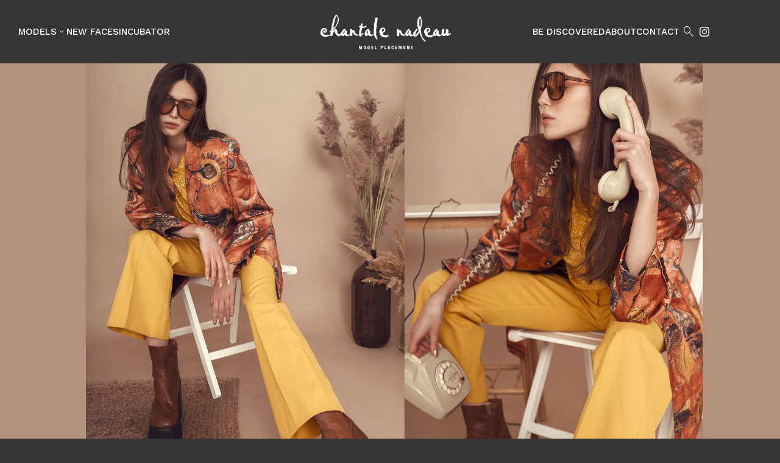

--- FILE ---
content_type: text/html; charset=utf-8
request_url: https://www.chantalenadeau.com/new-faces/all/2516285/kseniia
body_size: 14863
content:
<!DOCTYPE html><html lang="en"><head><meta charSet="utf-8"/><meta property="og:type" content="website"/><meta property="og:site_name" content="Chantale Nadeau"/><meta name="viewport" content="minimum-scale=1, initial-scale=1, width=device-width"/><link rel="preload" as="image" href="/static/images/logo.png"/><title>Kseniia  in New faces - Chantale Nadeau</title><meta name="robots" content="index,follow"/><meta name="description" content="Chantale Nadeau representing Kseniia  in All New faces We represent a diverse range of talent."/><meta property="og:title" content="Kseniia  in New faces - Chantale Nadeau"/><meta property="og:description" content="Chantale Nadeau representing Kseniia  in All New faces We represent a diverse range of talent."/><meta property="og:image" content="https://cdn.portfoliopad.com/images/9759/2516285/Xlarge/025.jpg?Signature=6846950cf71f4c9ebb883b5e97119ab5dde39b3c31af6cca1627cb72bb70a261"/><meta property="og:image:width" content="950"/><meta property="og:image:height" content="712"/><meta property="og:image" content="https://cdn.portfoliopad.com/images/9759/2516285/Xlarge/046.jpg?Signature=8c16d770fcdb76c39f95fabe8d85e27af7c47ba99eb302c90296594597bfcaf7"/><meta property="og:image:width" content="950"/><meta property="og:image:height" content="622"/><meta property="og:image" content="https://cdn.portfoliopad.com/images/9759/2516285/Xlarge/037.jpg?Signature=56caf576f4dd2e769b19efe3df62d37fc63cf0d3ab8a839219c691261d6399f1"/><meta property="og:image:width" content="950"/><meta property="og:image:height" content="712"/><meta property="og:image" content="https://cdn.portfoliopad.com/images/9759/2516285/Xlarge/044.jpg?Signature=b46e683964c47ab77da2d178d72772b382f3b3ca6bc23da2f7d02cd6ad217eb9"/><meta property="og:image:width" content="950"/><meta property="og:image:height" content="633"/><meta property="og:image" content="https://cdn.portfoliopad.com/images/9759/2516285/Xlarge/005.jpg?Signature=cfd75144b92acf851c25677eab207baac4e7e5dd9a5860353567bb6f7f01fcc1"/><meta property="og:image:width" content="950"/><meta property="og:image:height" content="633"/><meta property="og:image" content="https://cdn.portfoliopad.com/images/9759/2516285/Xlarge/033.jpg?Signature=909aec919dfe10ec8f61333e86a41039eca5ed3dc4119d7987f301db56b0bb66"/><meta property="og:image:width" content="950"/><meta property="og:image:height" content="712"/><meta property="og:image" content="https://cdn.portfoliopad.com/images/9759/2516285/Xlarge/012.jpg?Signature=6cb728ded5bfc66406370eca2a718815575ed046eb0675210972fec872b6f213"/><meta property="og:image:width" content="950"/><meta property="og:image:height" content="712"/><meta property="og:image" content="https://cdn.portfoliopad.com/images/9759/2516285/Xlarge/030.jpg?Signature=64990f851403183121145b5624fdabe25ee2da3748640934947b8ef4063a0174"/><meta property="og:image:width" content="950"/><meta property="og:image:height" content="712"/><meta property="og:image" content="https://cdn.portfoliopad.com/images/9759/2516285/Xlarge/041.jpg?Signature=a603b478b30c9bb065759e782fef54f26f8651e491f1517f31f773f2f2c3f916"/><meta property="og:image:width" content="950"/><meta property="og:image:height" content="712"/><meta property="og:image" content="https://cdn.portfoliopad.com/images/9759/2516285/Xlarge/028.jpg?Signature=36c4688dc876b54aad8ae300de1432486af19f7e4975f6061932976924e4375f"/><meta property="og:image:width" content="950"/><meta property="og:image:height" content="712"/><meta property="og:image" content="https://cdn.portfoliopad.com/images/9759/2516285/Xlarge/006.jpg?Signature=e9be8b0a0653f0a3df8c48538f5b6cfc27b214817d04480182a00e37994b72a0"/><meta property="og:image:width" content="950"/><meta property="og:image:height" content="633"/><meta property="og:image" content="https://cdn.portfoliopad.com/images/9759/2516285/Xlarge/043.jpg?Signature=d9f5c094528286f948541add62e943b36da617d1b3bd02d4ec414e014e06d15a"/><meta property="og:image:width" content="950"/><meta property="og:image:height" content="712"/><meta property="og:image" content="https://cdn.portfoliopad.com/images/9759/2516285/Xlarge/036.jpg?Signature=0aedce47b51f256ea324d853dcad3bfd46a8f6092ee718d7fcc979b2794a35e3"/><meta property="og:image:width" content="950"/><meta property="og:image:height" content="712"/><meta property="og:image" content="https://cdn.portfoliopad.com/images/9759/2516285/Xlarge/013.jpg?Signature=e43118f78b4ba99d9714803e8a2f2b17c1afaef9a08d6932f716fd395880c19d"/><meta property="og:image:width" content="950"/><meta property="og:image:height" content="712"/><meta property="og:image" content="https://cdn.portfoliopad.com/images/9759/2516285/Xlarge/018.jpg?Signature=cb1ef2ec580adc625a88a415f2208408e0a926a3a0d576993b03b07b70657e45"/><meta property="og:image:width" content="950"/><meta property="og:image:height" content="757"/><meta property="og:image" content="https://cdn.portfoliopad.com/images/9759/2516285/Xlarge/039.jpg?Signature=bc561a4af31b0210338fa531e6342725a04e30d0419a4e8c2c0b9828336c6951"/><meta property="og:image:width" content="950"/><meta property="og:image:height" content="712"/><meta property="og:image" content="https://cdn.portfoliopad.com/images/9759/2516285/Xlarge/015.jpg?Signature=4ca5f7e79d131ace2d6e1dd3b2b401950370b75f7f75cbd20477431be2095abb"/><meta property="og:image:width" content="950"/><meta property="og:image:height" content="636"/><meta property="og:image" content="https://cdn.portfoliopad.com/images/9759/2516285/Xlarge/045.jpg?Signature=05cb9546c0463981851f017833090e3290c701b5044aacea4f5538ad45d837cf"/><meta property="og:image:width" content="950"/><meta property="og:image:height" content="633"/><meta property="og:image" content="https://cdn.portfoliopad.com/images/9759/2516285/Xlarge/022.jpg?Signature=a94ce81cb57abcd7f3635f3853e2bf68ddf896b89485b97f066f63c25e367e28"/><meta property="og:image:width" content="950"/><meta property="og:image:height" content="670"/><meta property="og:image" content="https://cdn.portfoliopad.com/images/9759/2516285/Xlarge/021.jpg?Signature=945761387e509617b3c3b09c47c398fd04e69525606d6df2cd4912b0d7ccc757"/><meta property="og:image:width" content="950"/><meta property="og:image:height" content="670"/><meta property="og:image" content="https://cdn.portfoliopad.com/images/9759/2516285/Xlarge/004.jpg?Signature=b0f913e460d67746ff47670782d5b65e3a6c7691ed5741399733cf511b6b97b9"/><meta property="og:image:width" content="950"/><meta property="og:image:height" content="633"/><link rel="preload" as="image" href="https://cdn.portfoliopad.com/images/9759/2516285/Xlarge/025.jpg?Signature=6846950cf71f4c9ebb883b5e97119ab5dde39b3c31af6cca1627cb72bb70a261"/><link rel="preload" as="image" href="https://cdn.portfoliopad.com/images/9759/2516285/Xlarge/037.jpg?Signature=56caf576f4dd2e769b19efe3df62d37fc63cf0d3ab8a839219c691261d6399f1"/><link rel="preload" as="image" href="https://cdn.portfoliopad.com/images/9759/2516285/Xlarge/005.jpg?Signature=cfd75144b92acf851c25677eab207baac4e7e5dd9a5860353567bb6f7f01fcc1"/><link rel="preload" as="image" href="https://cdn.portfoliopad.com/images/9759/2516285/Xlarge/012.jpg?Signature=6cb728ded5bfc66406370eca2a718815575ed046eb0675210972fec872b6f213"/><link rel="preload" as="image" href="https://cdn.portfoliopad.com/images/9759/2516285/Xlarge/041.jpg?Signature=a603b478b30c9bb065759e782fef54f26f8651e491f1517f31f773f2f2c3f916"/><link rel="preload" as="image" href="https://cdn.portfoliopad.com/images/9759/2516285/Xlarge/006.jpg?Signature=e9be8b0a0653f0a3df8c48538f5b6cfc27b214817d04480182a00e37994b72a0"/><link rel="preload" as="image" href="https://cdn.portfoliopad.com/images/9759/2516285/Xlarge/036.jpg?Signature=0aedce47b51f256ea324d853dcad3bfd46a8f6092ee718d7fcc979b2794a35e3"/><link rel="preload" as="image" href="https://cdn.portfoliopad.com/images/9759/2516285/Xlarge/018.jpg?Signature=cb1ef2ec580adc625a88a415f2208408e0a926a3a0d576993b03b07b70657e45"/><link rel="preload" as="image" href="https://cdn.portfoliopad.com/images/9759/2516285/Xlarge/015.jpg?Signature=4ca5f7e79d131ace2d6e1dd3b2b401950370b75f7f75cbd20477431be2095abb"/><link rel="preload" as="image" href="https://cdn.portfoliopad.com/images/9759/2516285/Xlarge/022.jpg?Signature=a94ce81cb57abcd7f3635f3853e2bf68ddf896b89485b97f066f63c25e367e28"/><link rel="preload" as="image" href="https://cdn.portfoliopad.com/images/9759/2516285/Xlarge/004.jpg?Signature=b0f913e460d67746ff47670782d5b65e3a6c7691ed5741399733cf511b6b97b9"/><link rel="preload" as="image" href="https://cdn.portfoliopad.com/images/9759/2516285/Xlarge/046.jpg?Signature=8c16d770fcdb76c39f95fabe8d85e27af7c47ba99eb302c90296594597bfcaf7"/><link rel="preload" as="image" href="https://cdn.portfoliopad.com/images/9759/2516285/Xlarge/044.jpg?Signature=b46e683964c47ab77da2d178d72772b382f3b3ca6bc23da2f7d02cd6ad217eb9"/><link rel="preload" as="image" href="https://cdn.portfoliopad.com/images/9759/2516285/Xlarge/033.jpg?Signature=909aec919dfe10ec8f61333e86a41039eca5ed3dc4119d7987f301db56b0bb66"/><link rel="preload" as="image" href="https://cdn.portfoliopad.com/images/9759/2516285/Xlarge/030.jpg?Signature=64990f851403183121145b5624fdabe25ee2da3748640934947b8ef4063a0174"/><link rel="preload" as="image" href="https://cdn.portfoliopad.com/images/9759/2516285/Xlarge/028.jpg?Signature=36c4688dc876b54aad8ae300de1432486af19f7e4975f6061932976924e4375f"/><link rel="preload" as="image" href="https://cdn.portfoliopad.com/images/9759/2516285/Xlarge/043.jpg?Signature=d9f5c094528286f948541add62e943b36da617d1b3bd02d4ec414e014e06d15a"/><link rel="preload" as="image" href="https://cdn.portfoliopad.com/images/9759/2516285/Xlarge/013.jpg?Signature=e43118f78b4ba99d9714803e8a2f2b17c1afaef9a08d6932f716fd395880c19d"/><link rel="preload" as="image" href="https://cdn.portfoliopad.com/images/9759/2516285/Xlarge/039.jpg?Signature=bc561a4af31b0210338fa531e6342725a04e30d0419a4e8c2c0b9828336c6951"/><link rel="preload" as="image" href="https://cdn.portfoliopad.com/images/9759/2516285/Xlarge/045.jpg?Signature=05cb9546c0463981851f017833090e3290c701b5044aacea4f5538ad45d837cf"/><link rel="preload" as="image" href="https://cdn.portfoliopad.com/images/9759/2516285/Xlarge/021.jpg?Signature=945761387e509617b3c3b09c47c398fd04e69525606d6df2cd4912b0d7ccc757"/><meta name="next-head-count" content="94"/><link rel="icon" type="image/png" href="/static/images/favicon.png"/><link rel="preconnect" href="https://fonts.googleapis.com"/><link rel="preconnect" href="https://fonts.gstatic.com" crossorigin="true"/><link rel="stylesheet" data-href="https://fonts.googleapis.com/css2?display=swap&amp;family=Material+Symbols+Outlined:opsz,wght,FILL,GRAD@24,200,0..1,0"/><script async="" src="https://www.googletagmanager.com/gtag/js?id=G-9FL54N8TLH"></script><script>
      window.dataLayer = window.dataLayer || [];
      function gtag(){dataLayer.push(arguments);}
      gtag('js', new Date());
      gtag('config', 'G-9FL54N8TLH');
    </script><link rel="preconnect" href="https://fonts.gstatic.com" crossorigin /><link rel="preload" href="/_next/static/css/3c08981bbacecfa7.css" as="style"/><link rel="stylesheet" href="/_next/static/css/3c08981bbacecfa7.css" data-n-g=""/><noscript data-n-css=""></noscript><script defer="" nomodule="" src="/_next/static/chunks/polyfills-c67a75d1b6f99dc8.js"></script><script defer="" src="/_next/static/chunks/6562-c0fc6c537591592a.js"></script><script defer="" src="/_next/static/chunks/1335.fea951a841d6fde3.js"></script><script defer="" src="/_next/static/chunks/3810-f0a1e80b6bcc9d03.js"></script><script defer="" src="/_next/static/chunks/5406.cc6000f33e8ec930.js"></script><script defer="" src="/_next/static/chunks/1215.d7ffd14f5021e2f1.js"></script><script defer="" src="/_next/static/chunks/6870-3eee9b582124185e.js"></script><script defer="" src="/_next/static/chunks/195.a492ca4292b1f6d2.js"></script><script defer="" src="/_next/static/chunks/1560.9b602828fc632bcf.js"></script><script defer="" src="/_next/static/chunks/1901.4962dea240776f4e.js"></script><script defer="" src="/_next/static/chunks/5753-4a7cd36a866055be.js"></script><script defer="" src="/_next/static/chunks/9206.85a3695b31c57e7a.js"></script><script defer="" src="/_next/static/chunks/2147-2d43ed8a089c4f94.js"></script><script defer="" src="/_next/static/chunks/8215.1aee7774b5766c13.js"></script><script defer="" src="/_next/static/chunks/3248.86c523db668b17ea.js"></script><script defer="" src="/_next/static/chunks/3720.578d40278dee9b8b.js"></script><script defer="" src="/_next/static/chunks/6415-210c7636147263aa.js"></script><script defer="" src="/_next/static/chunks/3054-b34aa4ba93d30d15.js"></script><script defer="" src="/_next/static/chunks/9181.100ea87d9540e2ae.js"></script><script defer="" src="/_next/static/chunks/65291039.a10b815ac52004ef.js"></script><script defer="" src="/_next/static/chunks/1b8dab7b.9c0be28294256155.js"></script><script defer="" src="/_next/static/chunks/228771e0.fc025a2fcc38c28b.js"></script><script defer="" src="/_next/static/chunks/c9184924.163db628279e28c3.js"></script><script defer="" src="/_next/static/chunks/3381.89e155326f2dcbe9.js"></script><script defer="" src="/_next/static/chunks/8697.3ff070d9e4979a89.js"></script><script defer="" src="/_next/static/chunks/9733.03e36859d8eaf5c2.js"></script><script defer="" src="/_next/static/chunks/8328.ab5612b52580385d.js"></script><script defer="" src="/_next/static/chunks/8329.1d8431eda548b1aa.js"></script><script defer="" src="/_next/static/chunks/7580-951e563ce035b6e3.js"></script><script defer="" src="/_next/static/chunks/1337-2e09d2e4da307939.js"></script><script defer="" src="/_next/static/chunks/1399-913fe95c7054c3f5.js"></script><script defer="" src="/_next/static/chunks/7212-b682e50cd57d22cf.js"></script><script defer="" src="/_next/static/chunks/9523.0296d4f16f0334fc.js"></script><script src="/_next/static/chunks/webpack-be395c952d81f2cd.js" defer=""></script><script src="/_next/static/chunks/framework-cdcb3ab8726ce91c.js" defer=""></script><script src="/_next/static/chunks/main-012b3f9f231a34c2.js" defer=""></script><script src="/_next/static/chunks/pages/_app-5144a4ce7d37aff4.js" defer=""></script><script src="/_next/static/chunks/3768-24a00e89988ab5b6.js" defer=""></script><script src="/_next/static/chunks/8041-0121d0ff169ba889.js" defer=""></script><script src="/_next/static/chunks/3891-22763a099d85cb2f.js" defer=""></script><script src="/_next/static/chunks/8770-d555d606069d837b.js" defer=""></script><script src="/_next/static/chunks/2375-abf003517615903c.js" defer=""></script><script src="/_next/static/chunks/pages/%5Bdivision%5D/%5Bgender%5D/%5Bid%5D/%5BstringId%5D-c6c7767fdd03fd09.js" defer=""></script><script src="/_next/static/cz5t9L-pY0RfGpHlCo4z6/_buildManifest.js" defer=""></script><script src="/_next/static/cz5t9L-pY0RfGpHlCo4z6/_ssgManifest.js" defer=""></script><style id="jss-server-side">.MuiSvgIcon-root {
  fill: currentColor;
  width: 1em;
  height: 1em;
  display: inline-block;
  font-size: 1.5rem;
  transition: fill 200ms cubic-bezier(0.4, 0, 0.2, 1) 0ms;
  flex-shrink: 0;
  user-select: none;
}
.MuiSvgIcon-colorPrimary {
  color: #FFFFFF;
}
.MuiSvgIcon-colorSecondary {
  color: #f50057;
}
.MuiSvgIcon-colorAction {
  color: rgba(0, 0, 0, 0.54);
}
.MuiSvgIcon-colorError {
  color: #f44336;
}
.MuiSvgIcon-colorDisabled {
  color: rgba(0, 0, 0, 0.26);
}
.MuiSvgIcon-fontSizeInherit {
  font-size: inherit;
}
.MuiSvgIcon-fontSizeSmall {
  font-size: 1.25rem;
}
.MuiSvgIcon-fontSizeLarge {
  font-size: 2.1875rem;
}
.MuiPaper-root {
  color: #000000;
  transition: box-shadow 300ms cubic-bezier(0.4, 0, 0.2, 1) 0ms;
  background-color: #FFFFFF;
}
.MuiPaper-rounded {
  border-radius: 4px;
}
.MuiPaper-outlined {
  border: 1px solid rgba(0, 0, 0, 0.12);
}
.MuiPaper-elevation0 {
  box-shadow: none;
}
.MuiPaper-elevation1 {
  box-shadow: 0px 2px 1px -1px rgba(0,0,0,0.2),0px 1px 1px 0px rgba(0,0,0,0.14),0px 1px 3px 0px rgba(0,0,0,0.12);
}
.MuiPaper-elevation2 {
  box-shadow: 0px 3px 1px -2px rgba(0,0,0,0.2),0px 2px 2px 0px rgba(0,0,0,0.14),0px 1px 5px 0px rgba(0,0,0,0.12);
}
.MuiPaper-elevation3 {
  box-shadow: 0px 3px 3px -2px rgba(0,0,0,0.2),0px 3px 4px 0px rgba(0,0,0,0.14),0px 1px 8px 0px rgba(0,0,0,0.12);
}
.MuiPaper-elevation4 {
  box-shadow: 0px 2px 4px -1px rgba(0,0,0,0.2),0px 4px 5px 0px rgba(0,0,0,0.14),0px 1px 10px 0px rgba(0,0,0,0.12);
}
.MuiPaper-elevation5 {
  box-shadow: 0px 3px 5px -1px rgba(0,0,0,0.2),0px 5px 8px 0px rgba(0,0,0,0.14),0px 1px 14px 0px rgba(0,0,0,0.12);
}
.MuiPaper-elevation6 {
  box-shadow: 0px 3px 5px -1px rgba(0,0,0,0.2),0px 6px 10px 0px rgba(0,0,0,0.14),0px 1px 18px 0px rgba(0,0,0,0.12);
}
.MuiPaper-elevation7 {
  box-shadow: 0px 4px 5px -2px rgba(0,0,0,0.2),0px 7px 10px 1px rgba(0,0,0,0.14),0px 2px 16px 1px rgba(0,0,0,0.12);
}
.MuiPaper-elevation8 {
  box-shadow: 0px 5px 5px -3px rgba(0,0,0,0.2),0px 8px 10px 1px rgba(0,0,0,0.14),0px 3px 14px 2px rgba(0,0,0,0.12);
}
.MuiPaper-elevation9 {
  box-shadow: 0px 5px 6px -3px rgba(0,0,0,0.2),0px 9px 12px 1px rgba(0,0,0,0.14),0px 3px 16px 2px rgba(0,0,0,0.12);
}
.MuiPaper-elevation10 {
  box-shadow: 0px 6px 6px -3px rgba(0,0,0,0.2),0px 10px 14px 1px rgba(0,0,0,0.14),0px 4px 18px 3px rgba(0,0,0,0.12);
}
.MuiPaper-elevation11 {
  box-shadow: 0px 6px 7px -4px rgba(0,0,0,0.2),0px 11px 15px 1px rgba(0,0,0,0.14),0px 4px 20px 3px rgba(0,0,0,0.12);
}
.MuiPaper-elevation12 {
  box-shadow: 0px 7px 8px -4px rgba(0,0,0,0.2),0px 12px 17px 2px rgba(0,0,0,0.14),0px 5px 22px 4px rgba(0,0,0,0.12);
}
.MuiPaper-elevation13 {
  box-shadow: 0px 7px 8px -4px rgba(0,0,0,0.2),0px 13px 19px 2px rgba(0,0,0,0.14),0px 5px 24px 4px rgba(0,0,0,0.12);
}
.MuiPaper-elevation14 {
  box-shadow: 0px 7px 9px -4px rgba(0,0,0,0.2),0px 14px 21px 2px rgba(0,0,0,0.14),0px 5px 26px 4px rgba(0,0,0,0.12);
}
.MuiPaper-elevation15 {
  box-shadow: 0px 8px 9px -5px rgba(0,0,0,0.2),0px 15px 22px 2px rgba(0,0,0,0.14),0px 6px 28px 5px rgba(0,0,0,0.12);
}
.MuiPaper-elevation16 {
  box-shadow: 0px 8px 10px -5px rgba(0,0,0,0.2),0px 16px 24px 2px rgba(0,0,0,0.14),0px 6px 30px 5px rgba(0,0,0,0.12);
}
.MuiPaper-elevation17 {
  box-shadow: 0px 8px 11px -5px rgba(0,0,0,0.2),0px 17px 26px 2px rgba(0,0,0,0.14),0px 6px 32px 5px rgba(0,0,0,0.12);
}
.MuiPaper-elevation18 {
  box-shadow: 0px 9px 11px -5px rgba(0,0,0,0.2),0px 18px 28px 2px rgba(0,0,0,0.14),0px 7px 34px 6px rgba(0,0,0,0.12);
}
.MuiPaper-elevation19 {
  box-shadow: 0px 9px 12px -6px rgba(0,0,0,0.2),0px 19px 29px 2px rgba(0,0,0,0.14),0px 7px 36px 6px rgba(0,0,0,0.12);
}
.MuiPaper-elevation20 {
  box-shadow: 0px 10px 13px -6px rgba(0,0,0,0.2),0px 20px 31px 3px rgba(0,0,0,0.14),0px 8px 38px 7px rgba(0,0,0,0.12);
}
.MuiPaper-elevation21 {
  box-shadow: 0px 10px 13px -6px rgba(0,0,0,0.2),0px 21px 33px 3px rgba(0,0,0,0.14),0px 8px 40px 7px rgba(0,0,0,0.12);
}
.MuiPaper-elevation22 {
  box-shadow: 0px 10px 14px -6px rgba(0,0,0,0.2),0px 22px 35px 3px rgba(0,0,0,0.14),0px 8px 42px 7px rgba(0,0,0,0.12);
}
.MuiPaper-elevation23 {
  box-shadow: 0px 11px 14px -7px rgba(0,0,0,0.2),0px 23px 36px 3px rgba(0,0,0,0.14),0px 9px 44px 8px rgba(0,0,0,0.12);
}
.MuiPaper-elevation24 {
  box-shadow: 0px 11px 15px -7px rgba(0,0,0,0.2),0px 24px 38px 3px rgba(0,0,0,0.14),0px 9px 46px 8px rgba(0,0,0,0.12);
}
.MuiButtonBase-root {
  font: inherit;
  color: inherit;
  border: 0;
  cursor: pointer;
  margin: 0;
  display: inline-flex;
  outline: 0;
  padding: 0;
  position: relative;
  align-items: center;
  line-height: 1;
  user-select: none;
  border-radius: 0;
  vertical-align: middle;
  -moz-appearance: none;
  justify-content: center;
  text-decoration: none;
  background-color: transparent;
  -webkit-appearance: none;
  -webkit-tap-highlight-color: transparent;
}
.MuiButtonBase-root::-moz-focus-inner {
  border-style: none;
}
.MuiButtonBase-root.Mui-disabled {
  cursor: default;
  pointer-events: none;
}
@media print {
  .MuiButtonBase-root {
    color-adjust: exact;
  }
}
  .MuiButtonBase-root.Mui-focusVisible {
    outline: 1px solid #000;
  }
  .MuiIconButton-root {
    flex: 0 0 auto;
    color: #FFFFFF;
    padding: 12px;
    overflow: visible;
    font-size: 1.5rem;
    text-align: center;
    transition: background-color 150ms cubic-bezier(0.4, 0, 0.2, 1) 0ms;
    border-radius: 50%;
  }
  .MuiIconButton-root:hover {
    background-color: transparent;
  }
  .MuiIconButton-root.Mui-disabled {
    color: rgba(0, 0, 0, 0.26);
    background-color: transparent;
  }
@media (hover: none) {
  .MuiIconButton-root:hover {
    background-color: transparent;
  }
}
  .MuiIconButton-edgeStart {
    margin-left: -12px;
  }
  .MuiIconButton-sizeSmall.MuiIconButton-edgeStart {
    margin-left: -3px;
  }
  .MuiIconButton-edgeEnd {
    margin-right: -12px;
  }
  .MuiIconButton-sizeSmall.MuiIconButton-edgeEnd {
    margin-right: -3px;
  }
  .MuiIconButton-colorInherit {
    color: inherit;
  }
  .MuiIconButton-colorPrimary {
    color: #FFFFFF;
  }
  .MuiIconButton-colorPrimary:hover {
    background-color: rgba(255, 255, 255, 0.04);
  }
@media (hover: none) {
  .MuiIconButton-colorPrimary:hover {
    background-color: transparent;
  }
}
  .MuiIconButton-colorSecondary {
    color: #f50057;
  }
  .MuiIconButton-colorSecondary:hover {
    background-color: rgba(245, 0, 87, 0.04);
  }
@media (hover: none) {
  .MuiIconButton-colorSecondary:hover {
    background-color: transparent;
  }
}
  .MuiIconButton-sizeSmall {
    padding: 3px;
    font-size: 1.125rem;
  }
  .MuiIconButton-label {
    width: 100%;
    display: flex;
    align-items: inherit;
    justify-content: inherit;
  }
  .MuiAppBar-root {
    width: 100%;
    display: flex;
    z-index: 1100;
    box-sizing: border-box;
    flex-shrink: 0;
    flex-direction: column;
  }
  .MuiAppBar-positionFixed {
    top: 0;
    left: auto;
    right: 0;
    position: fixed;
  }
@media print {
  .MuiAppBar-positionFixed {
    position: absolute;
  }
}
  .MuiAppBar-positionAbsolute {
    top: 0;
    left: auto;
    right: 0;
    position: absolute;
  }
  .MuiAppBar-positionSticky {
    top: 0;
    left: auto;
    right: 0;
    position: sticky;
  }
  .MuiAppBar-positionStatic {
    position: static;
  }
  .MuiAppBar-positionRelative {
    position: relative;
  }
  .MuiAppBar-colorDefault {
    color: rgba(0, 0, 0, 0.87);
    background-color: #f5f5f5;
  }
  .MuiAppBar-colorPrimary {
    color: rgba(0, 0, 0, 0.87);
    background-color: #FFFFFF;
  }
  .MuiAppBar-colorSecondary {
    color: #fff;
    background-color: #f50057;
  }
  .MuiAppBar-colorInherit {
    color: inherit;
  }
  .MuiAppBar-colorTransparent {
    color: inherit;
    background-color: transparent;
  }
  .MuiTypography-root {
    margin: 0;
  }
  .MuiTypography-body2 {
    font-size: 0.875rem;
    font-family: Work Sans;
    font-weight: 400;
    line-height: 1.43;
  }
  .MuiTypography-body1 {
    font-size: 16px;
    font-family: Work Sans;
    font-weight: 300;
    line-height: 1.5;
  }
  .MuiTypography-caption {
    font-size: 0.75rem;
    font-family: Work Sans;
    font-weight: 400;
    line-height: 1.66;
  }
  .MuiTypography-button {
    font-size: 25px;
    font-family: Work Sans;
    font-weight: 500;
    line-height: 1;
    text-transform: uppercase;
  }
  .MuiTypography-h1 {
    font-size: 48px;
    text-align: center;
    font-family: DM Serif Display;
    font-weight: 400;
    line-height: 48px;
    text-transform: uppercase;
  }
@media (max-width: 600px) {
  .MuiTypography-h1 {
    font-size: 29px;
  }
}
  .MuiTypography-h2 {
    font-size: 39px;
    text-align: center;
    font-family: DM Serif Display;
    font-weight: 400;
    line-height: 39px;
    text-transform: uppercase;
  }
@media (max-width: 600px) {
  .MuiTypography-h2 {
    font-size: 26px;
  }
}
  .MuiTypography-h3 {
    font-size: 31px;
    text-align: center;
    font-family: DM Serif Display;
    font-weight: 400;
    line-height: 31px;
    text-transform: uppercase;
  }
@media (max-width: 600px) {
  .MuiTypography-h3 {
    font-size: 23px;
  }
}
  .MuiTypography-h4 {
    font-size: 25px;
    text-align: center;
    font-family: DM Serif Display;
    font-weight: 400;
    line-height: 25px;
    text-transform: uppercase;
  }
@media (max-width: 600px) {
  .MuiTypography-h4 {
    font-size: 20px;
  }
}
  .MuiTypography-h5 {
    font-size: 20px;
    text-align: center;
    font-family: DM Serif Display;
    font-weight: 400;
    line-height: 20px;
    text-transform: uppercase;
  }
@media (max-width: 600px) {
  .MuiTypography-h5 {
    font-size: 18px;
  }
}
  .MuiTypography-h6 {
    font-size: 1.25rem;
    font-family: Work Sans;
    font-weight: 500;
    line-height: 1.6;
  }
  .MuiTypography-subtitle1 {
    font-size: 60px;
    font-family: Work Sans;
    font-weight: 300;
    line-height: 1.75;
    margin-bottom: 1rem;
    text-transform: uppercase;
  }
@media (max-width: 600px) {
  .MuiTypography-subtitle1 {
    font-size: 40px;
  }
}
  .MuiTypography-subtitle2 {
    font-size: 0.875rem;
    font-family: Work Sans;
    font-weight: 500;
    line-height: 1.57;
  }
  .MuiTypography-overline {
    font-size: 0.75rem;
    font-family: Work Sans;
    font-weight: 400;
    line-height: 2.66;
    text-transform: uppercase;
  }
  .MuiTypography-srOnly {
    width: 1px;
    height: 1px;
    overflow: hidden;
    position: absolute;
  }
  .MuiTypography-alignLeft {
    text-align: left;
  }
  .MuiTypography-alignCenter {
    text-align: center;
  }
  .MuiTypography-alignRight {
    text-align: right;
  }
  .MuiTypography-alignJustify {
    text-align: justify;
  }
  .MuiTypography-noWrap {
    overflow: hidden;
    white-space: nowrap;
    text-overflow: ellipsis;
  }
  .MuiTypography-gutterBottom {
    margin-bottom: 0.35em;
  }
  .MuiTypography-paragraph {
    margin-bottom: 16px;
  }
  .MuiTypography-colorInherit {
    color: inherit;
  }
  .MuiTypography-colorPrimary {
    color: #FFFFFF;
  }
  .MuiTypography-colorSecondary {
    color: #f50057;
  }
  .MuiTypography-colorTextPrimary {
    color: #ffffff;
  }
  .MuiTypography-colorTextSecondary {
    color: #000000;
  }
  .MuiTypography-colorError {
    color: #f44336;
  }
  .MuiTypography-displayInline {
    display: inline;
  }
  .MuiTypography-displayBlock {
    display: block;
  }
  .MuiContainer-root {
    width: 100%;
    display: block;
    box-sizing: border-box;
    margin-left: auto;
    margin-right: auto;
    padding-left: 16px;
    padding-right: 16px;
  }
@media (min-width:600px) {
  .MuiContainer-root {
    padding-left: 24px;
    padding-right: 24px;
  }
}
  .MuiContainer-disableGutters {
    padding-left: 0;
    padding-right: 0;
  }
@media (min-width:600px) {
  .MuiContainer-fixed {
    max-width: 600px;
  }
}
@media (min-width:800px) {
  .MuiContainer-fixed {
    max-width: 800px;
  }
}
@media (min-width:1200px) {
  .MuiContainer-fixed {
    max-width: 1200px;
  }
}
@media (min-width:1920px) {
  .MuiContainer-fixed {
    max-width: 1920px;
  }
}
@media (min-width:0px) {
  .MuiContainer-maxWidthXs {
    max-width: 444px;
  }
}
@media (min-width:600px) {
  .MuiContainer-maxWidthSm {
    max-width: 600px;
  }
}
@media (min-width:800px) {
  .MuiContainer-maxWidthMd {
    max-width: 800px;
  }
}
@media (min-width:1200px) {
  .MuiContainer-maxWidthLg {
    max-width: 1200px;
  }
}
@media (min-width:1920px) {
  .MuiContainer-maxWidthXl {
    max-width: 1920px;
  }
}
  html {
    box-sizing: border-box;
    -webkit-font-smoothing: antialiased;
    -moz-osx-font-smoothing: grayscale;
  }
  *, *::before, *::after {
    box-sizing: inherit;
  }
  strong, b {
    font-weight: 700;
  }
  body {
    color: #ffffff;
    margin: 0;
    font-size: 0.875rem;
    font-family: Work Sans;
    font-weight: 400;
    line-height: 1.43;
    background-color: #363636;
  }
@media print {
  body {
    background-color: #fff;
  }
}
  body::backdrop {
    background-color: #363636;
  }
  .material-symbols-outlined {
    opacity: 0;
    font-size: 24px;
    max-width: 24px;
    transition: opacity 200ms ease-in-out;
    font-weight: 200;
  }
  .font-loaded .material-symbols-outlined {
    opacity: 1;
    max-width: none;
  }
@media print {
  .MuiDialog-root {
    position: absolute !important;
  }
}
  .MuiDialog-scrollPaper {
    display: flex;
    align-items: center;
    justify-content: center;
  }
  .MuiDialog-scrollBody {
    overflow-x: hidden;
    overflow-y: auto;
    text-align: center;
  }
  .MuiDialog-scrollBody:after {
    width: 0;
    height: 100%;
    content: "";
    display: inline-block;
    vertical-align: middle;
  }
  .MuiDialog-container {
    height: 100%;
    outline: 0;
  }
@media print {
  .MuiDialog-container {
    height: auto;
  }
}
  .MuiDialog-paper {
    margin: 32px;
    position: relative;
    overflow-y: auto;
  }
@media print {
  .MuiDialog-paper {
    box-shadow: none;
    overflow-y: visible;
  }
}
  .MuiDialog-paperScrollPaper {
    display: flex;
    max-height: calc(100% - 64px);
    flex-direction: column;
  }
  .MuiDialog-paperScrollBody {
    display: inline-block;
    text-align: left;
    vertical-align: middle;
  }
  .MuiDialog-paperWidthFalse {
    max-width: calc(100% - 64px);
  }
  .MuiDialog-paperWidthXs {
    max-width: 444px;
  }
@media (max-width:507.95px) {
  .MuiDialog-paperWidthXs.MuiDialog-paperScrollBody {
    max-width: calc(100% - 64px);
  }
}
  .MuiDialog-paperWidthSm {
    color: #FFFFFF;
    max-width: 824px;
    background-color: #363636;
  }
@media (max-width:663.95px) {
  .MuiDialog-paperWidthSm.MuiDialog-paperScrollBody {
    max-width: calc(100% - 64px);
  }
}
  .MuiDialog-paperWidthMd {
    max-width: 800px;
  }
@media (max-width:863.95px) {
  .MuiDialog-paperWidthMd.MuiDialog-paperScrollBody {
    max-width: calc(100% - 64px);
  }
}
  .MuiDialog-paperWidthLg {
    max-width: 1200px;
  }
@media (max-width:1263.95px) {
  .MuiDialog-paperWidthLg.MuiDialog-paperScrollBody {
    max-width: calc(100% - 64px);
  }
}
  .MuiDialog-paperWidthXl {
    max-width: 1920px;
  }
@media (max-width:1983.95px) {
  .MuiDialog-paperWidthXl.MuiDialog-paperScrollBody {
    max-width: calc(100% - 64px);
  }
}
  .MuiDialog-paperFullWidth {
    width: calc(100% - 64px);
  }
  .MuiDialog-paperFullScreen {
    width: 100%;
    height: 100%;
    margin: 0;
    max-width: 100%;
    max-height: none;
    border-radius: 0;
  }
  .MuiDialog-paperFullScreen.MuiDialog-paperScrollBody {
    margin: 0;
    max-width: 100%;
  }
  .MuiDrawer-docked {
    flex: 0 0 auto;
  }
  .MuiDrawer-paper {
    top: 0;
    flex: 1 0 auto;
    height: 100%;
    display: flex;
    outline: 0;
    z-index: 1200;
    position: fixed;
    overflow-y: auto;
    flex-direction: column;
    -webkit-overflow-scrolling: touch;
  }
  .MuiDrawer-paperAnchorLeft {
    left: 0;
    right: auto;
  }
  .MuiDrawer-paperAnchorRight {
    left: auto;
    right: 0;
  }
  .MuiDrawer-paperAnchorTop {
    top: 0;
    left: 0;
    right: 0;
    bottom: auto;
    height: auto;
    max-height: 100%;
  }
  .MuiDrawer-paperAnchorBottom {
    top: auto;
    left: 0;
    right: 0;
    bottom: 0;
    height: auto;
    max-height: 100%;
  }
  .MuiDrawer-paperAnchorDockedLeft {
    border-right: 1px solid rgba(0, 0, 0, 0.12);
  }
  .MuiDrawer-paperAnchorDockedTop {
    border-bottom: 1px solid rgba(0, 0, 0, 0.12);
  }
  .MuiDrawer-paperAnchorDockedRight {
    border-left: 1px solid rgba(0, 0, 0, 0.12);
  }
  .MuiDrawer-paperAnchorDockedBottom {
    border-top: 1px solid rgba(0, 0, 0, 0.12);
  }
  .MuiGrid-container {
    width: 100%;
    display: flex;
    flex-wrap: wrap;
    box-sizing: border-box;
  }
  .MuiGrid-item {
    margin: 0;
    box-sizing: border-box;
  }
  .MuiGrid-zeroMinWidth {
    min-width: 0;
  }
  .MuiGrid-direction-xs-column {
    flex-direction: column;
  }
  .MuiGrid-direction-xs-column-reverse {
    flex-direction: column-reverse;
  }
  .MuiGrid-direction-xs-row-reverse {
    flex-direction: row-reverse;
  }
  .MuiGrid-wrap-xs-nowrap {
    flex-wrap: nowrap;
  }
  .MuiGrid-wrap-xs-wrap-reverse {
    flex-wrap: wrap-reverse;
  }
  .MuiGrid-align-items-xs-center {
    align-items: center;
  }
  .MuiGrid-align-items-xs-flex-start {
    align-items: flex-start;
  }
  .MuiGrid-align-items-xs-flex-end {
    align-items: flex-end;
  }
  .MuiGrid-align-items-xs-baseline {
    align-items: baseline;
  }
  .MuiGrid-align-content-xs-center {
    align-content: center;
  }
  .MuiGrid-align-content-xs-flex-start {
    align-content: flex-start;
  }
  .MuiGrid-align-content-xs-flex-end {
    align-content: flex-end;
  }
  .MuiGrid-align-content-xs-space-between {
    align-content: space-between;
  }
  .MuiGrid-align-content-xs-space-around {
    align-content: space-around;
  }
  .MuiGrid-justify-content-xs-center {
    justify-content: center;
  }
  .MuiGrid-justify-content-xs-flex-end {
    justify-content: flex-end;
  }
  .MuiGrid-justify-content-xs-space-between {
    justify-content: space-between;
  }
  .MuiGrid-justify-content-xs-space-around {
    justify-content: space-around;
  }
  .MuiGrid-justify-content-xs-space-evenly {
    justify-content: space-evenly;
  }
  .MuiGrid-spacing-xs-1 {
    width: calc(100% + 8px);
    margin: -4px;
  }
  .MuiGrid-spacing-xs-1 > .MuiGrid-item {
    padding: 4px;
  }
  .MuiGrid-spacing-xs-2 {
    width: calc(100% + 16px);
    margin: -8px;
  }
  .MuiGrid-spacing-xs-2 > .MuiGrid-item {
    padding: 8px;
  }
  .MuiGrid-spacing-xs-3 {
    width: calc(100% + 24px);
    margin: -12px;
  }
  .MuiGrid-spacing-xs-3 > .MuiGrid-item {
    padding: 12px;
  }
  .MuiGrid-spacing-xs-4 {
    width: calc(100% + 32px);
    margin: -16px;
  }
  .MuiGrid-spacing-xs-4 > .MuiGrid-item {
    padding: 16px;
  }
  .MuiGrid-spacing-xs-5 {
    width: calc(100% + 40px);
    margin: -20px;
  }
  .MuiGrid-spacing-xs-5 > .MuiGrid-item {
    padding: 20px;
  }
  .MuiGrid-spacing-xs-6 {
    width: calc(100% + 48px);
    margin: -24px;
  }
  .MuiGrid-spacing-xs-6 > .MuiGrid-item {
    padding: 24px;
  }
  .MuiGrid-spacing-xs-7 {
    width: calc(100% + 56px);
    margin: -28px;
  }
  .MuiGrid-spacing-xs-7 > .MuiGrid-item {
    padding: 28px;
  }
  .MuiGrid-spacing-xs-8 {
    width: calc(100% + 64px);
    margin: -32px;
  }
  .MuiGrid-spacing-xs-8 > .MuiGrid-item {
    padding: 32px;
  }
  .MuiGrid-spacing-xs-9 {
    width: calc(100% + 72px);
    margin: -36px;
  }
  .MuiGrid-spacing-xs-9 > .MuiGrid-item {
    padding: 36px;
  }
  .MuiGrid-spacing-xs-10 {
    width: calc(100% + 80px);
    margin: -40px;
  }
  .MuiGrid-spacing-xs-10 > .MuiGrid-item {
    padding: 40px;
  }
  .MuiGrid-grid-xs-auto {
    flex-grow: 0;
    max-width: none;
    flex-basis: auto;
  }
  .MuiGrid-grid-xs-true {
    flex-grow: 1;
    max-width: 100%;
    flex-basis: 0;
  }
  .MuiGrid-grid-xs-1 {
    flex-grow: 0;
    max-width: 8.333333%;
    flex-basis: 8.333333%;
  }
  .MuiGrid-grid-xs-2 {
    flex-grow: 0;
    max-width: 16.666667%;
    flex-basis: 16.666667%;
  }
  .MuiGrid-grid-xs-3 {
    flex-grow: 0;
    max-width: 25%;
    flex-basis: 25%;
  }
  .MuiGrid-grid-xs-4 {
    flex-grow: 0;
    max-width: 33.333333%;
    flex-basis: 33.333333%;
  }
  .MuiGrid-grid-xs-5 {
    flex-grow: 0;
    max-width: 41.666667%;
    flex-basis: 41.666667%;
  }
  .MuiGrid-grid-xs-6 {
    flex-grow: 0;
    max-width: 50%;
    flex-basis: 50%;
  }
  .MuiGrid-grid-xs-7 {
    flex-grow: 0;
    max-width: 58.333333%;
    flex-basis: 58.333333%;
  }
  .MuiGrid-grid-xs-8 {
    flex-grow: 0;
    max-width: 66.666667%;
    flex-basis: 66.666667%;
  }
  .MuiGrid-grid-xs-9 {
    flex-grow: 0;
    max-width: 75%;
    flex-basis: 75%;
  }
  .MuiGrid-grid-xs-10 {
    flex-grow: 0;
    max-width: 83.333333%;
    flex-basis: 83.333333%;
  }
  .MuiGrid-grid-xs-11 {
    flex-grow: 0;
    max-width: 91.666667%;
    flex-basis: 91.666667%;
  }
  .MuiGrid-grid-xs-12 {
    flex-grow: 0;
    max-width: 100%;
    flex-basis: 100%;
  }
@media (min-width:600px) {
  .MuiGrid-grid-sm-auto {
    flex-grow: 0;
    max-width: none;
    flex-basis: auto;
  }
  .MuiGrid-grid-sm-true {
    flex-grow: 1;
    max-width: 100%;
    flex-basis: 0;
  }
  .MuiGrid-grid-sm-1 {
    flex-grow: 0;
    max-width: 8.333333%;
    flex-basis: 8.333333%;
  }
  .MuiGrid-grid-sm-2 {
    flex-grow: 0;
    max-width: 16.666667%;
    flex-basis: 16.666667%;
  }
  .MuiGrid-grid-sm-3 {
    flex-grow: 0;
    max-width: 25%;
    flex-basis: 25%;
  }
  .MuiGrid-grid-sm-4 {
    flex-grow: 0;
    max-width: 33.333333%;
    flex-basis: 33.333333%;
  }
  .MuiGrid-grid-sm-5 {
    flex-grow: 0;
    max-width: 41.666667%;
    flex-basis: 41.666667%;
  }
  .MuiGrid-grid-sm-6 {
    flex-grow: 0;
    max-width: 50%;
    flex-basis: 50%;
  }
  .MuiGrid-grid-sm-7 {
    flex-grow: 0;
    max-width: 58.333333%;
    flex-basis: 58.333333%;
  }
  .MuiGrid-grid-sm-8 {
    flex-grow: 0;
    max-width: 66.666667%;
    flex-basis: 66.666667%;
  }
  .MuiGrid-grid-sm-9 {
    flex-grow: 0;
    max-width: 75%;
    flex-basis: 75%;
  }
  .MuiGrid-grid-sm-10 {
    flex-grow: 0;
    max-width: 83.333333%;
    flex-basis: 83.333333%;
  }
  .MuiGrid-grid-sm-11 {
    flex-grow: 0;
    max-width: 91.666667%;
    flex-basis: 91.666667%;
  }
  .MuiGrid-grid-sm-12 {
    flex-grow: 0;
    max-width: 100%;
    flex-basis: 100%;
  }
}
@media (min-width:800px) {
  .MuiGrid-grid-md-auto {
    flex-grow: 0;
    max-width: none;
    flex-basis: auto;
  }
  .MuiGrid-grid-md-true {
    flex-grow: 1;
    max-width: 100%;
    flex-basis: 0;
  }
  .MuiGrid-grid-md-1 {
    flex-grow: 0;
    max-width: 8.333333%;
    flex-basis: 8.333333%;
  }
  .MuiGrid-grid-md-2 {
    flex-grow: 0;
    max-width: 16.666667%;
    flex-basis: 16.666667%;
  }
  .MuiGrid-grid-md-3 {
    flex-grow: 0;
    max-width: 25%;
    flex-basis: 25%;
  }
  .MuiGrid-grid-md-4 {
    flex-grow: 0;
    max-width: 33.333333%;
    flex-basis: 33.333333%;
  }
  .MuiGrid-grid-md-5 {
    flex-grow: 0;
    max-width: 41.666667%;
    flex-basis: 41.666667%;
  }
  .MuiGrid-grid-md-6 {
    flex-grow: 0;
    max-width: 50%;
    flex-basis: 50%;
  }
  .MuiGrid-grid-md-7 {
    flex-grow: 0;
    max-width: 58.333333%;
    flex-basis: 58.333333%;
  }
  .MuiGrid-grid-md-8 {
    flex-grow: 0;
    max-width: 66.666667%;
    flex-basis: 66.666667%;
  }
  .MuiGrid-grid-md-9 {
    flex-grow: 0;
    max-width: 75%;
    flex-basis: 75%;
  }
  .MuiGrid-grid-md-10 {
    flex-grow: 0;
    max-width: 83.333333%;
    flex-basis: 83.333333%;
  }
  .MuiGrid-grid-md-11 {
    flex-grow: 0;
    max-width: 91.666667%;
    flex-basis: 91.666667%;
  }
  .MuiGrid-grid-md-12 {
    flex-grow: 0;
    max-width: 100%;
    flex-basis: 100%;
  }
}
@media (min-width:1200px) {
  .MuiGrid-grid-lg-auto {
    flex-grow: 0;
    max-width: none;
    flex-basis: auto;
  }
  .MuiGrid-grid-lg-true {
    flex-grow: 1;
    max-width: 100%;
    flex-basis: 0;
  }
  .MuiGrid-grid-lg-1 {
    flex-grow: 0;
    max-width: 8.333333%;
    flex-basis: 8.333333%;
  }
  .MuiGrid-grid-lg-2 {
    flex-grow: 0;
    max-width: 16.666667%;
    flex-basis: 16.666667%;
  }
  .MuiGrid-grid-lg-3 {
    flex-grow: 0;
    max-width: 25%;
    flex-basis: 25%;
  }
  .MuiGrid-grid-lg-4 {
    flex-grow: 0;
    max-width: 33.333333%;
    flex-basis: 33.333333%;
  }
  .MuiGrid-grid-lg-5 {
    flex-grow: 0;
    max-width: 41.666667%;
    flex-basis: 41.666667%;
  }
  .MuiGrid-grid-lg-6 {
    flex-grow: 0;
    max-width: 50%;
    flex-basis: 50%;
  }
  .MuiGrid-grid-lg-7 {
    flex-grow: 0;
    max-width: 58.333333%;
    flex-basis: 58.333333%;
  }
  .MuiGrid-grid-lg-8 {
    flex-grow: 0;
    max-width: 66.666667%;
    flex-basis: 66.666667%;
  }
  .MuiGrid-grid-lg-9 {
    flex-grow: 0;
    max-width: 75%;
    flex-basis: 75%;
  }
  .MuiGrid-grid-lg-10 {
    flex-grow: 0;
    max-width: 83.333333%;
    flex-basis: 83.333333%;
  }
  .MuiGrid-grid-lg-11 {
    flex-grow: 0;
    max-width: 91.666667%;
    flex-basis: 91.666667%;
  }
  .MuiGrid-grid-lg-12 {
    flex-grow: 0;
    max-width: 100%;
    flex-basis: 100%;
  }
}
@media (min-width:1920px) {
  .MuiGrid-grid-xl-auto {
    flex-grow: 0;
    max-width: none;
    flex-basis: auto;
  }
  .MuiGrid-grid-xl-true {
    flex-grow: 1;
    max-width: 100%;
    flex-basis: 0;
  }
  .MuiGrid-grid-xl-1 {
    flex-grow: 0;
    max-width: 8.333333%;
    flex-basis: 8.333333%;
  }
  .MuiGrid-grid-xl-2 {
    flex-grow: 0;
    max-width: 16.666667%;
    flex-basis: 16.666667%;
  }
  .MuiGrid-grid-xl-3 {
    flex-grow: 0;
    max-width: 25%;
    flex-basis: 25%;
  }
  .MuiGrid-grid-xl-4 {
    flex-grow: 0;
    max-width: 33.333333%;
    flex-basis: 33.333333%;
  }
  .MuiGrid-grid-xl-5 {
    flex-grow: 0;
    max-width: 41.666667%;
    flex-basis: 41.666667%;
  }
  .MuiGrid-grid-xl-6 {
    flex-grow: 0;
    max-width: 50%;
    flex-basis: 50%;
  }
  .MuiGrid-grid-xl-7 {
    flex-grow: 0;
    max-width: 58.333333%;
    flex-basis: 58.333333%;
  }
  .MuiGrid-grid-xl-8 {
    flex-grow: 0;
    max-width: 66.666667%;
    flex-basis: 66.666667%;
  }
  .MuiGrid-grid-xl-9 {
    flex-grow: 0;
    max-width: 75%;
    flex-basis: 75%;
  }
  .MuiGrid-grid-xl-10 {
    flex-grow: 0;
    max-width: 83.333333%;
    flex-basis: 83.333333%;
  }
  .MuiGrid-grid-xl-11 {
    flex-grow: 0;
    max-width: 91.666667%;
    flex-basis: 91.666667%;
  }
  .MuiGrid-grid-xl-12 {
    flex-grow: 0;
    max-width: 100%;
    flex-basis: 100%;
  }
}
  .MuiLink-root {
    transition: all 0.2s ease;
  }
  .MuiLink-underlineNone {
    text-decoration: none;
  }
  .MuiLink-underlineHover {
    text-decoration: none;
  }
  .MuiLink-underlineHover:hover {
    text-decoration: underline;
  }
  .MuiLink-underlineAlways {
    text-decoration: underline;
  }
  .MuiLink-button {
    border: 0;
    cursor: pointer;
    margin: 0;
    outline: 0;
    padding: 0;
    position: relative;
    user-select: none;
    border-radius: 0;
    vertical-align: middle;
    -moz-appearance: none;
    background-color: transparent;
    -webkit-appearance: none;
    -webkit-tap-highlight-color: transparent;
  }
  .MuiLink-button::-moz-focus-inner {
    border-style: none;
  }
  .MuiLink-button.Mui-focusVisible {
    outline: auto;
  }
  .MuiToolbar-root {
    display: flex;
    position: relative;
    align-items: center;
  }
  .MuiToolbar-gutters {
    padding-left: 16px;
    padding-right: 16px;
  }
@media (min-width:600px) {
  .MuiToolbar-gutters {
    padding-left: 24px;
    padding-right: 24px;
  }
}
  .MuiToolbar-regular {
    min-height: 56px;
  }
@media (min-width:0px) and (orientation: landscape) {
  .MuiToolbar-regular {
    min-height: 48px;
  }
}
@media (min-width:600px) {
  .MuiToolbar-regular {
    min-height: 64px;
  }
}
  .MuiToolbar-dense {
    min-height: 48px;
  }
  .jss92 {
    z-index: 1500;
  }
  .jss93 {
    padding: 0 92px 88px 93px;
  }
@media (max-width:799.95px) {
  .jss93 {
    padding: 0 16px 88px 16px;
  }
}
@media (max-width:799.95px) {
  .jss94 {
    margin: 16px;
  }
}

  .jss37 {
    margin-top: 0;
    margin-bottom: 0;
  }
  .jss80 {
    width: 100%;
    padding: 24px;
  }
  .jss49 {
    width: 100%;
    height: 100%;
    position: relative;
    text-align: center;
  }
  .MuiMbMasonryGrid-gridColumn {
    display: flex;
    flex-direction: column;
  }
  .jss77 {
    gap: 24px;
  }
  .jss78 {
    gap: 24px;
  }
@media (max-width:799.95px) {
  .jss78 {
    flex: 0 0 calc(100% - 0px);
  }
}
@media (min-width:600px) {
  .jss78 {
    flex: 0 0 calc(50% - 12px);
  }
}
@media (min-width:800px) {
  .jss78 {
    flex: 0 0 calc(50% - 12px);
  }
}
@media (min-width:1200px) {
  .jss78 {
    flex: 0 0 calc(50% - 12px);
  }
}
@media (min-width:1920px) {
  .jss78 {
    flex: 0 0 calc(50% - 12px);
  }
}
  .jss95 {
    padding: 20px 5px 24px;
    font-size: 14px;
    line-height: 16px;
    background-color: transparent;
  }
  .jss96 {
    color: #ffffff;
    background-color: transparent;
  }
  .jss97 {
    background: transparent;
  }
  .MuiMbuiDropdown-popper {
    z-index: 1100;
  }
  .MuiMbuiDropdown-paper {
    border-radius: 0;
  }
  .MuiMbuiDropdown-menuList {
    list-style-type: none;
    padding-inline-start: 0;
  }
  .MuiMbuiDropdown-icon {
    font-size: 16px;
  }
  .MuiMbuiDropdown-submenuIcon {
    right: 0;
    position: absolute;
    font-size: 18px;
  }
  .MuiMbuiDropdown-menuItem {
    font-size: 16px;
    text-transform: uppercase;
  }
  .MuiMbuiDropdown-dropdownLabel {
    font-size: 16px;
    font-weight: 300;
    text-transform: uppercase;
  }
  .MuiMbuiDropdown-active {
    color: #FFFFFF;
  }
  .jss23 {
    gap: 5px;
    display: flex;
    flex-wrap: nowrap;
    font-size: 16px;
    align-items: center;
    justify-content: center;
  }
  .jss24 {
    font-size: 16px;
    vertical-align: middle;
  }
@media (max-width:1189.95px) {
  .jss24 {
    font-size: 32px;
  }
}
  .jss3 {
    color: #ffffff;
    padding-top: 20px;
    padding-bottom: 20px;
    background-color: #363636;
  }
  .jss4 {
    gap: 16px;
    padding: 0 30px;
    justify-content: space-between;
  }
@media (max-width:799.95px) {
  .jss4 {
    padding: 0 16px;
  }
}
  .jss5 {
    gap: 24px;
    display: flex;
    flex-grow: 1;
    max-width: 362px;
    align-items: center;
  }
@media (max-width:1189.95px) {
  .jss5 {
    display: none;
  }
}
  .jss6 {
    width: 97px;
    font-size: 14px;
    background: #444;
    box-shadow: 0px 3px 5px 0px rgba(0, 0, 0, 0.16);
    margin-top: 6px;
    font-weight: 500;
  }
  .jss6 a {
    font-size: 14px;
  }
  .jss6 :hover {
    background: #363636;
  }
  .jss7 {
    gap: 24px;
    display: flex;
    flex-grow: 1;
    align-items: center;
    justify-content: end;
  }
@media (max-width:1189.95px) {
  .jss7 {
    display: none;
  }
}
  .jss8 {
    display: none;
    flex-grow: 1;
    align-items: center;
    justify-content: end;
  }
@media (max-width:1189.95px) {
  .jss8 {
    display: flex;
  }
}
  .jss9 {
    color: #ffffff;
    font-size: 15px;
    font-weight: 500;
    line-height: 18px;
    text-transform: uppercase;
  }
  .jss10 {
    color: #FFFFFF;
  }
  .jss11 {
    gap: 8px;
    display: flex;
    align-items: center;
  }
@media (max-width:1189.95px) {
  .jss11 {
    display: none;
  }
}
  .jss1 {
    display: flex;
    min-height: 100vh;
    flex-direction: column;
  }
  .jss2 {
    display: flex;
    flex-grow: 1;
    flex-direction: column;
  }
  .jss25 {
    width: 40%;
    min-width: 540px;
    background-color: #363636;
  }
@media (max-width:799.95px) {
  .jss25 {
    width: 70%;
    min-width: 70%;
  }
}
@media (max-width:499.95px) {
  .jss25 {
    width: 100%;
    min-width: 100%;
  }
}
  .jss26 {
    margin-top: 25px;
    margin-bottom: 40px;
    justify-content: flex-end;
  }
  .jss27 {
    color: #ffffff;
    margin-top: 40px;
  }
  .jss28 {
    color: #ffffff;
    font-size: 31px;
    font-weight: 300;
    line-height: 38px;
    text-transform: uppercase;
  }
  .jss29 {
    font-size: 24px;
    font-weight: 300;
  }
  .jss30 {
    justify-content: center;
  }
  .jss31 {
    color: #ffffff;
    font-size: 31px;
    font-weight: 300;
    line-height: 38px;
    text-transform: uppercase;
  }
  .jss32 {
    font-size: 24px;
    font-weight: 300;
    text-transform: uppercase;
  }
  .jss33 {
    color: #ffffff;
    font-size: 24px;
    font-weight: 300;
    text-transform: uppercase;
  }
  .jss34 {
    font-size: 20px;
    font-weight: 300;
    text-transform: uppercase;
  }
  .jss35 {
    color: #ffffff;
    font-size: 40px;
  }
  .jss12 {
    height: 100%;
    display: flex;
    flex-direction: column;
  }
  .jss13 {
    background-color: rgba(0,0,0,0.90) !important;
  }
  .jss14 {
    margin-top: 32px;
    border-bottom: 1px solid #666;
    margin-bottom: 43px;
  }
  .jss15 {
    overflow: hidden;
    flex-grow: 1;
  }
  .jss16 {
    color: #ffffff;
    padding: 8px 0;
    font-size: 40px;
  }
@media (max-width:799.95px) {
  .jss16 {
    font-size: 20px;
  }
}
  .jss17 {
    color: #ffffff;
    padding: 0;
    font-size: 24px;
  }
  .jss17::placeholder {
    color: #ffffff;
  }
  .jss18 {
    color: #ffffff;
    padding: 0;
  }
  .jss19 {
    fill: #ffffff;
    width: 48px;
    height: 48px;
  }
  .jss20 {
    fill: #ffffff;
  }
  .jss21 {
    height: 100%;
  }
  .jss21 .simplebar-track.simplebar-vertical {
    right: -3px;
  }
  .jss21 .simplebar-scrollbar:before {
    background-color: #fff;
  }
  .jss22 {
    padding: 0 40px;
  }
  .jss72 {
    gap: 16px;
    display: flex;
    row-gap: 8px;
    padding-bottom: 4px;
  }
  .jss73 {
    font-size: 14px;
    font-weight: 500;
    line-height: 16px;
    padding-right: 8px;
    text-transform: uppercase;
  }
  .jss74 {
    font-size: 14px;
    line-height: 16px;
    text-transform: uppercase;
  }
  .jss75 {
    line-height: 16px;
  }
  .jss57 {
    margin-top: 32px;
    margin-bottom: 32px;
  }
  .jss58 {
    font-size: 31px;
    text-align: center;
    font-weight: 200;
    margin-bottom: 20px;
  }
  .jss59 {
    color: #000000;
    padding: 0;
  }
  .jss59:hover .material-symbols-outlined {
    font-variation-settings: 'FILL' 1;
  }
  .jss60 {
    color: inherit;
    font-size: 15px;
    font-weight: 300;
    text-transform: uppercase;
  }
  .jss61 {
    color: #FFFFFF;
    font-weight: 600;
  }
  .jss62 {
    line-height: 18px;
  }
  .jss63 {
    color: inherit;
    font-size: 15px;
    font-weight: 300;
    text-transform: uppercase;
  }
  .jss63.Mui-disabled {
    color: #9e9e9e;
  }
  .jss55 {
    color: inherit;
    padding: 3px 0;
    font-size: 15px;
    font-weight: 300;
    line-height: 18px;
    text-transform: uppercase;
  }
  .jss56 {
    font-size: 24px;
    font-weight: 100;
    line-height: 24px;
    margin-right: 8px;
  }
  .jss79 {
    width: 100%;
    height: 100%;
    display: block;
  }
  .jss79 > div {
    display: contents !important;
  }
  .jss38 {
    position: relative;
  }
  .jss39 {
    height: 624px;
    position: relative;
  }
@media (max-width:599.95px) {
  .jss39 {
    height: 400px;
  }
}
  .jss40 {
    width: 100%;
    bottom: 0;
    padding: 30px 5px;
    z-index: 1;
    position: absolute;
  }
  .jss41 {
    bottom: 0;
    position: relative;
  }
  .jss42 {
    color: #fff;
    font-size: 60px;
    text-align: center;
    font-weight: 300;
    line-height: 1;
    text-shadow: 0px 3px 10px rgba(0, 0, 0, 0.25);
    text-transform: uppercase;
  }
@media (max-width:599.95px) {
  .jss42 {
    font-size: clamp(40px, 3vw, 60px);
  }
}
  .jss43 {
    gap: 20px;
    display: flex;
    margin-bottom: 38px;
    justify-content: center;
  }
  .jss44 {
    color: #CCCCCC;
    font-size: 15px;
    text-transform: uppercase;
  }
  .jss45 {
    color: #000;
  }
  .jss46 {
    margin-bottom: 100px;
  }
  .jss47 {
    top: 0;
    width: 100%;
    z-index: 3;
    position: sticky;
    box-shadow: 0px 4px 10px rgba(0, 0, 0, 0.10);
    margin-bottom: 40px;
    background-color: #fff;
  }
  .jss48 > * {
    width: 100%;
    height: 100%;
    object-fit: cover;
  }
  .jss76 {
    max-width: 1200px;
    margin-top: 50px;
    margin-bottom: 123px;
  }
  .jss50 {
    margin-top: 50px;
  }
  .jss51 {
    line-height: 53px;
    padding-bottom: 23px;
  }
  .jss52 {
    color: inherit;
    text-transform: uppercase;
  }
  .jss53 {
    padding-bottom: 19px;
  }
  .jss54 {
    gap: 24px;
    display: flex;
  }
  .jss81 {
    background: #000000;
  }
  .jss83 {
    height: calc(100vh - calc(100vh - 100%));
    display: flex;
    flex-direction: column;
    padding-bottom: 24px;
  }
  .jss84 {
    color: #fff;
    height: 100%;
    overflow: hidden;
  }
  .jss84 .swiper-pagination-bullet {
    background-color: #fff;
  }
  .jss85 {
    color: #fff;
    height: 100%;
    overflow: hidden;
  }
  .jss85 .swiper-slide {
    width: fit-content !important;
    filter: brightness(0.5);
  }
  .jss85 .swiper-slide-thumb-active {
    filter: brightness(1);
    box-sizing: border-box;
  }
  .jss86 {
    position: relative;
  }
  .jss86 .react-transform-wrapper {
    width: 100%;
    height: 100%;
    position: relative;
  }
  .jss86 .react-transform-component {
    width: 100%;
    height: 100%;
    position: relative;
  }
  .jss86 video {
    width: 100% !important;
    height: 100% !important;
    display: block;
  }
  .jss87 {
    color: #fff;
    padding: 16px 0px;
    text-align: right;
  }
  .jss88 {
    color: #fff;
  }
  .jss88:hover {
    color: #fff;
  }
  .jss89 {
    overflow: hidden;
  }
  .jss90 {
    justify-content: center;
  }
  .jss90:hover {
    cursor: zoom-in;
  }
  .jss91 {
    width: auto;
    height: auto;
    max-width: 100%;
    max-height: 100%;
    object-fit: contain;
  }
  .jss64 {
    margin-bottom: 10px;
  }
  .jss65 {
    margin-bottom: 20px;
  }
  .jss66 {
    top: -16px;
    z-index: 1;
    position: sticky;
    text-align: right;
    margin-bottom: 80px;
    background-color: #363636;
  }
  .jss67 {
    color: #ffffff;
    width: calc(100% - 40px);
    margin: 0;
    padding: 24px;
    position: relative;
    max-width: 792px;
    border-radius: 0;
    background-color: #363636;
  }
@media (max-width:599.95px) {
  .jss67 {
    width: 100%;
    height: 100%;
    max-height: 100%;
    justify-content: space-between;
  }
}
@media (max-width: 375px) {
  .jss67 {
    padding: 16px;
  }
}
  .jss68 {
    gap: 80px;
    display: flex;
    flex-wrap: wrap;
    align-items: center;
    margin-bottom: 30px;
    justify-content: center;
  }
  .jss69 {
    background-color: rgb(95 95 95 / 99%);
  }
  .jss70 {
    font-size: 14px;
    text-transform: uppercase;
  }
  .jss71 {
    margin-bottom: 36px;
    letter-spacing: 3.1px;
  }</style><style data-href="https://fonts.googleapis.com/css2?family=Work Sans:ital,wght@0,100;0,200;0,300;0,400;0,500;0,600;0,700;0,800;0,900;1,100;1,200;1,300;1,400;1,500;1,600;1,700;1,800;1,900&display=swap">@font-face{font-family:'Work Sans';font-style:italic;font-weight:100;font-display:swap;src:url(https://fonts.gstatic.com/s/worksans/v19/QGY9z_wNahGAdqQ43Rh_ebrnlwyYfEPxPoGU3moJoA.woff) format('woff')}@font-face{font-family:'Work Sans';font-style:italic;font-weight:200;font-display:swap;src:url(https://fonts.gstatic.com/s/worksans/v19/QGY9z_wNahGAdqQ43Rh_ebrnlwyYfEPxPoGUXmsJoA.woff) format('woff')}@font-face{font-family:'Work Sans';font-style:italic;font-weight:300;font-display:swap;src:url(https://fonts.gstatic.com/s/worksans/v19/QGY9z_wNahGAdqQ43Rh_ebrnlwyYfEPxPoGUgGsJoA.woff) format('woff')}@font-face{font-family:'Work Sans';font-style:italic;font-weight:400;font-display:swap;src:url(https://fonts.gstatic.com/s/worksans/v19/QGY9z_wNahGAdqQ43Rh_ebrnlwyYfEPxPoGU3msJoA.woff) format('woff')}@font-face{font-family:'Work Sans';font-style:italic;font-weight:500;font-display:swap;src:url(https://fonts.gstatic.com/s/worksans/v19/QGY9z_wNahGAdqQ43Rh_ebrnlwyYfEPxPoGU7GsJoA.woff) format('woff')}@font-face{font-family:'Work Sans';font-style:italic;font-weight:600;font-display:swap;src:url(https://fonts.gstatic.com/s/worksans/v19/QGY9z_wNahGAdqQ43Rh_ebrnlwyYfEPxPoGUAGwJoA.woff) format('woff')}@font-face{font-family:'Work Sans';font-style:italic;font-weight:700;font-display:swap;src:url(https://fonts.gstatic.com/s/worksans/v19/QGY9z_wNahGAdqQ43Rh_ebrnlwyYfEPxPoGUOWwJoA.woff) format('woff')}@font-face{font-family:'Work Sans';font-style:italic;font-weight:800;font-display:swap;src:url(https://fonts.gstatic.com/s/worksans/v19/QGY9z_wNahGAdqQ43Rh_ebrnlwyYfEPxPoGUXmwJoA.woff) format('woff')}@font-face{font-family:'Work Sans';font-style:italic;font-weight:900;font-display:swap;src:url(https://fonts.gstatic.com/s/worksans/v19/QGY9z_wNahGAdqQ43Rh_ebrnlwyYfEPxPoGUd2wJoA.woff) format('woff')}@font-face{font-family:'Work Sans';font-style:normal;font-weight:100;font-display:swap;src:url(https://fonts.gstatic.com/s/worksans/v19/QGY_z_wNahGAdqQ43RhVcIgYT2Xz5u32K0nWNis.woff) format('woff')}@font-face{font-family:'Work Sans';font-style:normal;font-weight:200;font-display:swap;src:url(https://fonts.gstatic.com/s/worksans/v19/QGY_z_wNahGAdqQ43RhVcIgYT2Xz5u32K8nXNis.woff) format('woff')}@font-face{font-family:'Work Sans';font-style:normal;font-weight:300;font-display:swap;src:url(https://fonts.gstatic.com/s/worksans/v19/QGY_z_wNahGAdqQ43RhVcIgYT2Xz5u32KxfXNis.woff) format('woff')}@font-face{font-family:'Work Sans';font-style:normal;font-weight:400;font-display:swap;src:url(https://fonts.gstatic.com/s/worksans/v19/QGY_z_wNahGAdqQ43RhVcIgYT2Xz5u32K0nXNis.woff) format('woff')}@font-face{font-family:'Work Sans';font-style:normal;font-weight:500;font-display:swap;src:url(https://fonts.gstatic.com/s/worksans/v19/QGY_z_wNahGAdqQ43RhVcIgYT2Xz5u32K3vXNis.woff) format('woff')}@font-face{font-family:'Work Sans';font-style:normal;font-weight:600;font-display:swap;src:url(https://fonts.gstatic.com/s/worksans/v19/QGY_z_wNahGAdqQ43RhVcIgYT2Xz5u32K5fQNis.woff) format('woff')}@font-face{font-family:'Work Sans';font-style:normal;font-weight:700;font-display:swap;src:url(https://fonts.gstatic.com/s/worksans/v19/QGY_z_wNahGAdqQ43RhVcIgYT2Xz5u32K67QNis.woff) format('woff')}@font-face{font-family:'Work Sans';font-style:normal;font-weight:800;font-display:swap;src:url(https://fonts.gstatic.com/s/worksans/v19/QGY_z_wNahGAdqQ43RhVcIgYT2Xz5u32K8nQNis.woff) format('woff')}@font-face{font-family:'Work Sans';font-style:normal;font-weight:900;font-display:swap;src:url(https://fonts.gstatic.com/s/worksans/v19/QGY_z_wNahGAdqQ43RhVcIgYT2Xz5u32K-DQNis.woff) format('woff')}@font-face{font-family:'Work Sans';font-style:italic;font-weight:100;font-display:swap;src:url(https://fonts.gstatic.com/s/worksans/v19/QGYqz_wNahGAdqQ43Rh_eZDkv_1i4_D2E4A.woff2) format('woff2');unicode-range:U+0102-0103,U+0110-0111,U+0128-0129,U+0168-0169,U+01A0-01A1,U+01AF-01B0,U+0300-0301,U+0303-0304,U+0308-0309,U+0323,U+0329,U+1EA0-1EF9,U+20AB}@font-face{font-family:'Work Sans';font-style:italic;font-weight:100;font-display:swap;src:url(https://fonts.gstatic.com/s/worksans/v19/QGYqz_wNahGAdqQ43Rh_eZDlv_1i4_D2E4A.woff2) format('woff2');unicode-range:U+0100-02AF,U+0304,U+0308,U+0329,U+1E00-1E9F,U+1EF2-1EFF,U+2020,U+20A0-20AB,U+20AD-20C0,U+2113,U+2C60-2C7F,U+A720-A7FF}@font-face{font-family:'Work Sans';font-style:italic;font-weight:100;font-display:swap;src:url(https://fonts.gstatic.com/s/worksans/v19/QGYqz_wNahGAdqQ43Rh_eZDrv_1i4_D2.woff2) format('woff2');unicode-range:U+0000-00FF,U+0131,U+0152-0153,U+02BB-02BC,U+02C6,U+02DA,U+02DC,U+0304,U+0308,U+0329,U+2000-206F,U+2074,U+20AC,U+2122,U+2191,U+2193,U+2212,U+2215,U+FEFF,U+FFFD}@font-face{font-family:'Work Sans';font-style:italic;font-weight:200;font-display:swap;src:url(https://fonts.gstatic.com/s/worksans/v19/QGYqz_wNahGAdqQ43Rh_eZDkv_1i4_D2E4A.woff2) format('woff2');unicode-range:U+0102-0103,U+0110-0111,U+0128-0129,U+0168-0169,U+01A0-01A1,U+01AF-01B0,U+0300-0301,U+0303-0304,U+0308-0309,U+0323,U+0329,U+1EA0-1EF9,U+20AB}@font-face{font-family:'Work Sans';font-style:italic;font-weight:200;font-display:swap;src:url(https://fonts.gstatic.com/s/worksans/v19/QGYqz_wNahGAdqQ43Rh_eZDlv_1i4_D2E4A.woff2) format('woff2');unicode-range:U+0100-02AF,U+0304,U+0308,U+0329,U+1E00-1E9F,U+1EF2-1EFF,U+2020,U+20A0-20AB,U+20AD-20C0,U+2113,U+2C60-2C7F,U+A720-A7FF}@font-face{font-family:'Work Sans';font-style:italic;font-weight:200;font-display:swap;src:url(https://fonts.gstatic.com/s/worksans/v19/QGYqz_wNahGAdqQ43Rh_eZDrv_1i4_D2.woff2) format('woff2');unicode-range:U+0000-00FF,U+0131,U+0152-0153,U+02BB-02BC,U+02C6,U+02DA,U+02DC,U+0304,U+0308,U+0329,U+2000-206F,U+2074,U+20AC,U+2122,U+2191,U+2193,U+2212,U+2215,U+FEFF,U+FFFD}@font-face{font-family:'Work Sans';font-style:italic;font-weight:300;font-display:swap;src:url(https://fonts.gstatic.com/s/worksans/v19/QGYqz_wNahGAdqQ43Rh_eZDkv_1i4_D2E4A.woff2) format('woff2');unicode-range:U+0102-0103,U+0110-0111,U+0128-0129,U+0168-0169,U+01A0-01A1,U+01AF-01B0,U+0300-0301,U+0303-0304,U+0308-0309,U+0323,U+0329,U+1EA0-1EF9,U+20AB}@font-face{font-family:'Work Sans';font-style:italic;font-weight:300;font-display:swap;src:url(https://fonts.gstatic.com/s/worksans/v19/QGYqz_wNahGAdqQ43Rh_eZDlv_1i4_D2E4A.woff2) format('woff2');unicode-range:U+0100-02AF,U+0304,U+0308,U+0329,U+1E00-1E9F,U+1EF2-1EFF,U+2020,U+20A0-20AB,U+20AD-20C0,U+2113,U+2C60-2C7F,U+A720-A7FF}@font-face{font-family:'Work Sans';font-style:italic;font-weight:300;font-display:swap;src:url(https://fonts.gstatic.com/s/worksans/v19/QGYqz_wNahGAdqQ43Rh_eZDrv_1i4_D2.woff2) format('woff2');unicode-range:U+0000-00FF,U+0131,U+0152-0153,U+02BB-02BC,U+02C6,U+02DA,U+02DC,U+0304,U+0308,U+0329,U+2000-206F,U+2074,U+20AC,U+2122,U+2191,U+2193,U+2212,U+2215,U+FEFF,U+FFFD}@font-face{font-family:'Work Sans';font-style:italic;font-weight:400;font-display:swap;src:url(https://fonts.gstatic.com/s/worksans/v19/QGYqz_wNahGAdqQ43Rh_eZDkv_1i4_D2E4A.woff2) format('woff2');unicode-range:U+0102-0103,U+0110-0111,U+0128-0129,U+0168-0169,U+01A0-01A1,U+01AF-01B0,U+0300-0301,U+0303-0304,U+0308-0309,U+0323,U+0329,U+1EA0-1EF9,U+20AB}@font-face{font-family:'Work Sans';font-style:italic;font-weight:400;font-display:swap;src:url(https://fonts.gstatic.com/s/worksans/v19/QGYqz_wNahGAdqQ43Rh_eZDlv_1i4_D2E4A.woff2) format('woff2');unicode-range:U+0100-02AF,U+0304,U+0308,U+0329,U+1E00-1E9F,U+1EF2-1EFF,U+2020,U+20A0-20AB,U+20AD-20C0,U+2113,U+2C60-2C7F,U+A720-A7FF}@font-face{font-family:'Work Sans';font-style:italic;font-weight:400;font-display:swap;src:url(https://fonts.gstatic.com/s/worksans/v19/QGYqz_wNahGAdqQ43Rh_eZDrv_1i4_D2.woff2) format('woff2');unicode-range:U+0000-00FF,U+0131,U+0152-0153,U+02BB-02BC,U+02C6,U+02DA,U+02DC,U+0304,U+0308,U+0329,U+2000-206F,U+2074,U+20AC,U+2122,U+2191,U+2193,U+2212,U+2215,U+FEFF,U+FFFD}@font-face{font-family:'Work Sans';font-style:italic;font-weight:500;font-display:swap;src:url(https://fonts.gstatic.com/s/worksans/v19/QGYqz_wNahGAdqQ43Rh_eZDkv_1i4_D2E4A.woff2) format('woff2');unicode-range:U+0102-0103,U+0110-0111,U+0128-0129,U+0168-0169,U+01A0-01A1,U+01AF-01B0,U+0300-0301,U+0303-0304,U+0308-0309,U+0323,U+0329,U+1EA0-1EF9,U+20AB}@font-face{font-family:'Work Sans';font-style:italic;font-weight:500;font-display:swap;src:url(https://fonts.gstatic.com/s/worksans/v19/QGYqz_wNahGAdqQ43Rh_eZDlv_1i4_D2E4A.woff2) format('woff2');unicode-range:U+0100-02AF,U+0304,U+0308,U+0329,U+1E00-1E9F,U+1EF2-1EFF,U+2020,U+20A0-20AB,U+20AD-20C0,U+2113,U+2C60-2C7F,U+A720-A7FF}@font-face{font-family:'Work Sans';font-style:italic;font-weight:500;font-display:swap;src:url(https://fonts.gstatic.com/s/worksans/v19/QGYqz_wNahGAdqQ43Rh_eZDrv_1i4_D2.woff2) format('woff2');unicode-range:U+0000-00FF,U+0131,U+0152-0153,U+02BB-02BC,U+02C6,U+02DA,U+02DC,U+0304,U+0308,U+0329,U+2000-206F,U+2074,U+20AC,U+2122,U+2191,U+2193,U+2212,U+2215,U+FEFF,U+FFFD}@font-face{font-family:'Work Sans';font-style:italic;font-weight:600;font-display:swap;src:url(https://fonts.gstatic.com/s/worksans/v19/QGYqz_wNahGAdqQ43Rh_eZDkv_1i4_D2E4A.woff2) format('woff2');unicode-range:U+0102-0103,U+0110-0111,U+0128-0129,U+0168-0169,U+01A0-01A1,U+01AF-01B0,U+0300-0301,U+0303-0304,U+0308-0309,U+0323,U+0329,U+1EA0-1EF9,U+20AB}@font-face{font-family:'Work Sans';font-style:italic;font-weight:600;font-display:swap;src:url(https://fonts.gstatic.com/s/worksans/v19/QGYqz_wNahGAdqQ43Rh_eZDlv_1i4_D2E4A.woff2) format('woff2');unicode-range:U+0100-02AF,U+0304,U+0308,U+0329,U+1E00-1E9F,U+1EF2-1EFF,U+2020,U+20A0-20AB,U+20AD-20C0,U+2113,U+2C60-2C7F,U+A720-A7FF}@font-face{font-family:'Work Sans';font-style:italic;font-weight:600;font-display:swap;src:url(https://fonts.gstatic.com/s/worksans/v19/QGYqz_wNahGAdqQ43Rh_eZDrv_1i4_D2.woff2) format('woff2');unicode-range:U+0000-00FF,U+0131,U+0152-0153,U+02BB-02BC,U+02C6,U+02DA,U+02DC,U+0304,U+0308,U+0329,U+2000-206F,U+2074,U+20AC,U+2122,U+2191,U+2193,U+2212,U+2215,U+FEFF,U+FFFD}@font-face{font-family:'Work Sans';font-style:italic;font-weight:700;font-display:swap;src:url(https://fonts.gstatic.com/s/worksans/v19/QGYqz_wNahGAdqQ43Rh_eZDkv_1i4_D2E4A.woff2) format('woff2');unicode-range:U+0102-0103,U+0110-0111,U+0128-0129,U+0168-0169,U+01A0-01A1,U+01AF-01B0,U+0300-0301,U+0303-0304,U+0308-0309,U+0323,U+0329,U+1EA0-1EF9,U+20AB}@font-face{font-family:'Work Sans';font-style:italic;font-weight:700;font-display:swap;src:url(https://fonts.gstatic.com/s/worksans/v19/QGYqz_wNahGAdqQ43Rh_eZDlv_1i4_D2E4A.woff2) format('woff2');unicode-range:U+0100-02AF,U+0304,U+0308,U+0329,U+1E00-1E9F,U+1EF2-1EFF,U+2020,U+20A0-20AB,U+20AD-20C0,U+2113,U+2C60-2C7F,U+A720-A7FF}@font-face{font-family:'Work Sans';font-style:italic;font-weight:700;font-display:swap;src:url(https://fonts.gstatic.com/s/worksans/v19/QGYqz_wNahGAdqQ43Rh_eZDrv_1i4_D2.woff2) format('woff2');unicode-range:U+0000-00FF,U+0131,U+0152-0153,U+02BB-02BC,U+02C6,U+02DA,U+02DC,U+0304,U+0308,U+0329,U+2000-206F,U+2074,U+20AC,U+2122,U+2191,U+2193,U+2212,U+2215,U+FEFF,U+FFFD}@font-face{font-family:'Work Sans';font-style:italic;font-weight:800;font-display:swap;src:url(https://fonts.gstatic.com/s/worksans/v19/QGYqz_wNahGAdqQ43Rh_eZDkv_1i4_D2E4A.woff2) format('woff2');unicode-range:U+0102-0103,U+0110-0111,U+0128-0129,U+0168-0169,U+01A0-01A1,U+01AF-01B0,U+0300-0301,U+0303-0304,U+0308-0309,U+0323,U+0329,U+1EA0-1EF9,U+20AB}@font-face{font-family:'Work Sans';font-style:italic;font-weight:800;font-display:swap;src:url(https://fonts.gstatic.com/s/worksans/v19/QGYqz_wNahGAdqQ43Rh_eZDlv_1i4_D2E4A.woff2) format('woff2');unicode-range:U+0100-02AF,U+0304,U+0308,U+0329,U+1E00-1E9F,U+1EF2-1EFF,U+2020,U+20A0-20AB,U+20AD-20C0,U+2113,U+2C60-2C7F,U+A720-A7FF}@font-face{font-family:'Work Sans';font-style:italic;font-weight:800;font-display:swap;src:url(https://fonts.gstatic.com/s/worksans/v19/QGYqz_wNahGAdqQ43Rh_eZDrv_1i4_D2.woff2) format('woff2');unicode-range:U+0000-00FF,U+0131,U+0152-0153,U+02BB-02BC,U+02C6,U+02DA,U+02DC,U+0304,U+0308,U+0329,U+2000-206F,U+2074,U+20AC,U+2122,U+2191,U+2193,U+2212,U+2215,U+FEFF,U+FFFD}@font-face{font-family:'Work Sans';font-style:italic;font-weight:900;font-display:swap;src:url(https://fonts.gstatic.com/s/worksans/v19/QGYqz_wNahGAdqQ43Rh_eZDkv_1i4_D2E4A.woff2) format('woff2');unicode-range:U+0102-0103,U+0110-0111,U+0128-0129,U+0168-0169,U+01A0-01A1,U+01AF-01B0,U+0300-0301,U+0303-0304,U+0308-0309,U+0323,U+0329,U+1EA0-1EF9,U+20AB}@font-face{font-family:'Work Sans';font-style:italic;font-weight:900;font-display:swap;src:url(https://fonts.gstatic.com/s/worksans/v19/QGYqz_wNahGAdqQ43Rh_eZDlv_1i4_D2E4A.woff2) format('woff2');unicode-range:U+0100-02AF,U+0304,U+0308,U+0329,U+1E00-1E9F,U+1EF2-1EFF,U+2020,U+20A0-20AB,U+20AD-20C0,U+2113,U+2C60-2C7F,U+A720-A7FF}@font-face{font-family:'Work Sans';font-style:italic;font-weight:900;font-display:swap;src:url(https://fonts.gstatic.com/s/worksans/v19/QGYqz_wNahGAdqQ43Rh_eZDrv_1i4_D2.woff2) format('woff2');unicode-range:U+0000-00FF,U+0131,U+0152-0153,U+02BB-02BC,U+02C6,U+02DA,U+02DC,U+0304,U+0308,U+0329,U+2000-206F,U+2074,U+20AC,U+2122,U+2191,U+2193,U+2212,U+2215,U+FEFF,U+FFFD}@font-face{font-family:'Work Sans';font-style:normal;font-weight:100;font-display:swap;src:url(https://fonts.gstatic.com/s/worksans/v19/QGYsz_wNahGAdqQ43Rh_c6DptfpA4cD3.woff2) format('woff2');unicode-range:U+0102-0103,U+0110-0111,U+0128-0129,U+0168-0169,U+01A0-01A1,U+01AF-01B0,U+0300-0301,U+0303-0304,U+0308-0309,U+0323,U+0329,U+1EA0-1EF9,U+20AB}@font-face{font-family:'Work Sans';font-style:normal;font-weight:100;font-display:swap;src:url(https://fonts.gstatic.com/s/worksans/v19/QGYsz_wNahGAdqQ43Rh_cqDptfpA4cD3.woff2) format('woff2');unicode-range:U+0100-02AF,U+0304,U+0308,U+0329,U+1E00-1E9F,U+1EF2-1EFF,U+2020,U+20A0-20AB,U+20AD-20C0,U+2113,U+2C60-2C7F,U+A720-A7FF}@font-face{font-family:'Work Sans';font-style:normal;font-weight:100;font-display:swap;src:url(https://fonts.gstatic.com/s/worksans/v19/QGYsz_wNahGAdqQ43Rh_fKDptfpA4Q.woff2) format('woff2');unicode-range:U+0000-00FF,U+0131,U+0152-0153,U+02BB-02BC,U+02C6,U+02DA,U+02DC,U+0304,U+0308,U+0329,U+2000-206F,U+2074,U+20AC,U+2122,U+2191,U+2193,U+2212,U+2215,U+FEFF,U+FFFD}@font-face{font-family:'Work Sans';font-style:normal;font-weight:200;font-display:swap;src:url(https://fonts.gstatic.com/s/worksans/v19/QGYsz_wNahGAdqQ43Rh_c6DptfpA4cD3.woff2) format('woff2');unicode-range:U+0102-0103,U+0110-0111,U+0128-0129,U+0168-0169,U+01A0-01A1,U+01AF-01B0,U+0300-0301,U+0303-0304,U+0308-0309,U+0323,U+0329,U+1EA0-1EF9,U+20AB}@font-face{font-family:'Work Sans';font-style:normal;font-weight:200;font-display:swap;src:url(https://fonts.gstatic.com/s/worksans/v19/QGYsz_wNahGAdqQ43Rh_cqDptfpA4cD3.woff2) format('woff2');unicode-range:U+0100-02AF,U+0304,U+0308,U+0329,U+1E00-1E9F,U+1EF2-1EFF,U+2020,U+20A0-20AB,U+20AD-20C0,U+2113,U+2C60-2C7F,U+A720-A7FF}@font-face{font-family:'Work Sans';font-style:normal;font-weight:200;font-display:swap;src:url(https://fonts.gstatic.com/s/worksans/v19/QGYsz_wNahGAdqQ43Rh_fKDptfpA4Q.woff2) format('woff2');unicode-range:U+0000-00FF,U+0131,U+0152-0153,U+02BB-02BC,U+02C6,U+02DA,U+02DC,U+0304,U+0308,U+0329,U+2000-206F,U+2074,U+20AC,U+2122,U+2191,U+2193,U+2212,U+2215,U+FEFF,U+FFFD}@font-face{font-family:'Work Sans';font-style:normal;font-weight:300;font-display:swap;src:url(https://fonts.gstatic.com/s/worksans/v19/QGYsz_wNahGAdqQ43Rh_c6DptfpA4cD3.woff2) format('woff2');unicode-range:U+0102-0103,U+0110-0111,U+0128-0129,U+0168-0169,U+01A0-01A1,U+01AF-01B0,U+0300-0301,U+0303-0304,U+0308-0309,U+0323,U+0329,U+1EA0-1EF9,U+20AB}@font-face{font-family:'Work Sans';font-style:normal;font-weight:300;font-display:swap;src:url(https://fonts.gstatic.com/s/worksans/v19/QGYsz_wNahGAdqQ43Rh_cqDptfpA4cD3.woff2) format('woff2');unicode-range:U+0100-02AF,U+0304,U+0308,U+0329,U+1E00-1E9F,U+1EF2-1EFF,U+2020,U+20A0-20AB,U+20AD-20C0,U+2113,U+2C60-2C7F,U+A720-A7FF}@font-face{font-family:'Work Sans';font-style:normal;font-weight:300;font-display:swap;src:url(https://fonts.gstatic.com/s/worksans/v19/QGYsz_wNahGAdqQ43Rh_fKDptfpA4Q.woff2) format('woff2');unicode-range:U+0000-00FF,U+0131,U+0152-0153,U+02BB-02BC,U+02C6,U+02DA,U+02DC,U+0304,U+0308,U+0329,U+2000-206F,U+2074,U+20AC,U+2122,U+2191,U+2193,U+2212,U+2215,U+FEFF,U+FFFD}@font-face{font-family:'Work Sans';font-style:normal;font-weight:400;font-display:swap;src:url(https://fonts.gstatic.com/s/worksans/v19/QGYsz_wNahGAdqQ43Rh_c6DptfpA4cD3.woff2) format('woff2');unicode-range:U+0102-0103,U+0110-0111,U+0128-0129,U+0168-0169,U+01A0-01A1,U+01AF-01B0,U+0300-0301,U+0303-0304,U+0308-0309,U+0323,U+0329,U+1EA0-1EF9,U+20AB}@font-face{font-family:'Work Sans';font-style:normal;font-weight:400;font-display:swap;src:url(https://fonts.gstatic.com/s/worksans/v19/QGYsz_wNahGAdqQ43Rh_cqDptfpA4cD3.woff2) format('woff2');unicode-range:U+0100-02AF,U+0304,U+0308,U+0329,U+1E00-1E9F,U+1EF2-1EFF,U+2020,U+20A0-20AB,U+20AD-20C0,U+2113,U+2C60-2C7F,U+A720-A7FF}@font-face{font-family:'Work Sans';font-style:normal;font-weight:400;font-display:swap;src:url(https://fonts.gstatic.com/s/worksans/v19/QGYsz_wNahGAdqQ43Rh_fKDptfpA4Q.woff2) format('woff2');unicode-range:U+0000-00FF,U+0131,U+0152-0153,U+02BB-02BC,U+02C6,U+02DA,U+02DC,U+0304,U+0308,U+0329,U+2000-206F,U+2074,U+20AC,U+2122,U+2191,U+2193,U+2212,U+2215,U+FEFF,U+FFFD}@font-face{font-family:'Work Sans';font-style:normal;font-weight:500;font-display:swap;src:url(https://fonts.gstatic.com/s/worksans/v19/QGYsz_wNahGAdqQ43Rh_c6DptfpA4cD3.woff2) format('woff2');unicode-range:U+0102-0103,U+0110-0111,U+0128-0129,U+0168-0169,U+01A0-01A1,U+01AF-01B0,U+0300-0301,U+0303-0304,U+0308-0309,U+0323,U+0329,U+1EA0-1EF9,U+20AB}@font-face{font-family:'Work Sans';font-style:normal;font-weight:500;font-display:swap;src:url(https://fonts.gstatic.com/s/worksans/v19/QGYsz_wNahGAdqQ43Rh_cqDptfpA4cD3.woff2) format('woff2');unicode-range:U+0100-02AF,U+0304,U+0308,U+0329,U+1E00-1E9F,U+1EF2-1EFF,U+2020,U+20A0-20AB,U+20AD-20C0,U+2113,U+2C60-2C7F,U+A720-A7FF}@font-face{font-family:'Work Sans';font-style:normal;font-weight:500;font-display:swap;src:url(https://fonts.gstatic.com/s/worksans/v19/QGYsz_wNahGAdqQ43Rh_fKDptfpA4Q.woff2) format('woff2');unicode-range:U+0000-00FF,U+0131,U+0152-0153,U+02BB-02BC,U+02C6,U+02DA,U+02DC,U+0304,U+0308,U+0329,U+2000-206F,U+2074,U+20AC,U+2122,U+2191,U+2193,U+2212,U+2215,U+FEFF,U+FFFD}@font-face{font-family:'Work Sans';font-style:normal;font-weight:600;font-display:swap;src:url(https://fonts.gstatic.com/s/worksans/v19/QGYsz_wNahGAdqQ43Rh_c6DptfpA4cD3.woff2) format('woff2');unicode-range:U+0102-0103,U+0110-0111,U+0128-0129,U+0168-0169,U+01A0-01A1,U+01AF-01B0,U+0300-0301,U+0303-0304,U+0308-0309,U+0323,U+0329,U+1EA0-1EF9,U+20AB}@font-face{font-family:'Work Sans';font-style:normal;font-weight:600;font-display:swap;src:url(https://fonts.gstatic.com/s/worksans/v19/QGYsz_wNahGAdqQ43Rh_cqDptfpA4cD3.woff2) format('woff2');unicode-range:U+0100-02AF,U+0304,U+0308,U+0329,U+1E00-1E9F,U+1EF2-1EFF,U+2020,U+20A0-20AB,U+20AD-20C0,U+2113,U+2C60-2C7F,U+A720-A7FF}@font-face{font-family:'Work Sans';font-style:normal;font-weight:600;font-display:swap;src:url(https://fonts.gstatic.com/s/worksans/v19/QGYsz_wNahGAdqQ43Rh_fKDptfpA4Q.woff2) format('woff2');unicode-range:U+0000-00FF,U+0131,U+0152-0153,U+02BB-02BC,U+02C6,U+02DA,U+02DC,U+0304,U+0308,U+0329,U+2000-206F,U+2074,U+20AC,U+2122,U+2191,U+2193,U+2212,U+2215,U+FEFF,U+FFFD}@font-face{font-family:'Work Sans';font-style:normal;font-weight:700;font-display:swap;src:url(https://fonts.gstatic.com/s/worksans/v19/QGYsz_wNahGAdqQ43Rh_c6DptfpA4cD3.woff2) format('woff2');unicode-range:U+0102-0103,U+0110-0111,U+0128-0129,U+0168-0169,U+01A0-01A1,U+01AF-01B0,U+0300-0301,U+0303-0304,U+0308-0309,U+0323,U+0329,U+1EA0-1EF9,U+20AB}@font-face{font-family:'Work Sans';font-style:normal;font-weight:700;font-display:swap;src:url(https://fonts.gstatic.com/s/worksans/v19/QGYsz_wNahGAdqQ43Rh_cqDptfpA4cD3.woff2) format('woff2');unicode-range:U+0100-02AF,U+0304,U+0308,U+0329,U+1E00-1E9F,U+1EF2-1EFF,U+2020,U+20A0-20AB,U+20AD-20C0,U+2113,U+2C60-2C7F,U+A720-A7FF}@font-face{font-family:'Work Sans';font-style:normal;font-weight:700;font-display:swap;src:url(https://fonts.gstatic.com/s/worksans/v19/QGYsz_wNahGAdqQ43Rh_fKDptfpA4Q.woff2) format('woff2');unicode-range:U+0000-00FF,U+0131,U+0152-0153,U+02BB-02BC,U+02C6,U+02DA,U+02DC,U+0304,U+0308,U+0329,U+2000-206F,U+2074,U+20AC,U+2122,U+2191,U+2193,U+2212,U+2215,U+FEFF,U+FFFD}@font-face{font-family:'Work Sans';font-style:normal;font-weight:800;font-display:swap;src:url(https://fonts.gstatic.com/s/worksans/v19/QGYsz_wNahGAdqQ43Rh_c6DptfpA4cD3.woff2) format('woff2');unicode-range:U+0102-0103,U+0110-0111,U+0128-0129,U+0168-0169,U+01A0-01A1,U+01AF-01B0,U+0300-0301,U+0303-0304,U+0308-0309,U+0323,U+0329,U+1EA0-1EF9,U+20AB}@font-face{font-family:'Work Sans';font-style:normal;font-weight:800;font-display:swap;src:url(https://fonts.gstatic.com/s/worksans/v19/QGYsz_wNahGAdqQ43Rh_cqDptfpA4cD3.woff2) format('woff2');unicode-range:U+0100-02AF,U+0304,U+0308,U+0329,U+1E00-1E9F,U+1EF2-1EFF,U+2020,U+20A0-20AB,U+20AD-20C0,U+2113,U+2C60-2C7F,U+A720-A7FF}@font-face{font-family:'Work Sans';font-style:normal;font-weight:800;font-display:swap;src:url(https://fonts.gstatic.com/s/worksans/v19/QGYsz_wNahGAdqQ43Rh_fKDptfpA4Q.woff2) format('woff2');unicode-range:U+0000-00FF,U+0131,U+0152-0153,U+02BB-02BC,U+02C6,U+02DA,U+02DC,U+0304,U+0308,U+0329,U+2000-206F,U+2074,U+20AC,U+2122,U+2191,U+2193,U+2212,U+2215,U+FEFF,U+FFFD}@font-face{font-family:'Work Sans';font-style:normal;font-weight:900;font-display:swap;src:url(https://fonts.gstatic.com/s/worksans/v19/QGYsz_wNahGAdqQ43Rh_c6DptfpA4cD3.woff2) format('woff2');unicode-range:U+0102-0103,U+0110-0111,U+0128-0129,U+0168-0169,U+01A0-01A1,U+01AF-01B0,U+0300-0301,U+0303-0304,U+0308-0309,U+0323,U+0329,U+1EA0-1EF9,U+20AB}@font-face{font-family:'Work Sans';font-style:normal;font-weight:900;font-display:swap;src:url(https://fonts.gstatic.com/s/worksans/v19/QGYsz_wNahGAdqQ43Rh_cqDptfpA4cD3.woff2) format('woff2');unicode-range:U+0100-02AF,U+0304,U+0308,U+0329,U+1E00-1E9F,U+1EF2-1EFF,U+2020,U+20A0-20AB,U+20AD-20C0,U+2113,U+2C60-2C7F,U+A720-A7FF}@font-face{font-family:'Work Sans';font-style:normal;font-weight:900;font-display:swap;src:url(https://fonts.gstatic.com/s/worksans/v19/QGYsz_wNahGAdqQ43Rh_fKDptfpA4Q.woff2) format('woff2');unicode-range:U+0000-00FF,U+0131,U+0152-0153,U+02BB-02BC,U+02C6,U+02DA,U+02DC,U+0304,U+0308,U+0329,U+2000-206F,U+2074,U+20AC,U+2122,U+2191,U+2193,U+2212,U+2215,U+FEFF,U+FFFD}</style><style data-href="https://fonts.googleapis.com/css2?family=DM Serif Display:ital,wght@0,100;0,200;0,300;0,400;0,500;0,600;0,700;0,800;0,900;1,100;1,200;1,300;1,400;1,500;1,600;1,700;1,800;1,900&display=swap">@font-face{font-family:'DM Serif Display';font-style:italic;font-weight:400;font-display:swap;src:url(https://fonts.gstatic.com/s/dmserifdisplay/v15/-nFhOHM81r4j6k0gjAW3mujVU2B2G_Vx1A.woff) format('woff')}@font-face{font-family:'DM Serif Display';font-style:normal;font-weight:400;font-display:swap;src:url(https://fonts.gstatic.com/s/dmserifdisplay/v15/-nFnOHM81r4j6k0gjAW3mujVU2B2K_Q.woff) format('woff')}@font-face{font-family:'DM Serif Display';font-style:italic;font-weight:400;font-display:swap;src:url(https://fonts.gstatic.com/s/dmserifdisplay/v15/-nFhOHM81r4j6k0gjAW3mujVU2B2G_VB3vD2xWr53BJl.woff2) format('woff2');unicode-range:U+0100-02AF,U+0304,U+0308,U+0329,U+1E00-1E9F,U+1EF2-1EFF,U+2020,U+20A0-20AB,U+20AD-20C0,U+2113,U+2C60-2C7F,U+A720-A7FF}@font-face{font-family:'DM Serif Display';font-style:italic;font-weight:400;font-display:swap;src:url(https://fonts.gstatic.com/s/dmserifdisplay/v15/-nFhOHM81r4j6k0gjAW3mujVU2B2G_VB0PD2xWr53A.woff2) format('woff2');unicode-range:U+0000-00FF,U+0131,U+0152-0153,U+02BB-02BC,U+02C6,U+02DA,U+02DC,U+0304,U+0308,U+0329,U+2000-206F,U+2074,U+20AC,U+2122,U+2191,U+2193,U+2212,U+2215,U+FEFF,U+FFFD}@font-face{font-family:'DM Serif Display';font-style:normal;font-weight:400;font-display:swap;src:url(https://fonts.gstatic.com/s/dmserifdisplay/v15/-nFnOHM81r4j6k0gjAW3mujVU2B2G_5x0vrx52jJ3Q.woff2) format('woff2');unicode-range:U+0100-02AF,U+0304,U+0308,U+0329,U+1E00-1E9F,U+1EF2-1EFF,U+2020,U+20A0-20AB,U+20AD-20C0,U+2113,U+2C60-2C7F,U+A720-A7FF}@font-face{font-family:'DM Serif Display';font-style:normal;font-weight:400;font-display:swap;src:url(https://fonts.gstatic.com/s/dmserifdisplay/v15/-nFnOHM81r4j6k0gjAW3mujVU2B2G_Bx0vrx52g.woff2) format('woff2');unicode-range:U+0000-00FF,U+0131,U+0152-0153,U+02BB-02BC,U+02C6,U+02DA,U+02DC,U+0304,U+0308,U+0329,U+2000-206F,U+2074,U+20AC,U+2122,U+2191,U+2193,U+2212,U+2215,U+FEFF,U+FFFD}</style><style data-href="https://fonts.googleapis.com/css2?family=Jost:ital,wght@0,100;0,200;0,300;0,400;0,500;0,600;0,700;0,800;0,900;1,100;1,200;1,300;1,400;1,500;1,600;1,700;1,800;1,900&display=swap">@font-face{font-family:'Jost';font-style:italic;font-weight:100;font-display:swap;src:url(https://fonts.gstatic.com/s/jost/v15/92zJtBhPNqw73oHH7BbQp4-B6XlrZu0ENI4.woff) format('woff')}@font-face{font-family:'Jost';font-style:italic;font-weight:200;font-display:swap;src:url(https://fonts.gstatic.com/s/jost/v15/92zJtBhPNqw73oHH7BbQp4-B6XlrZm0FNI4.woff) format('woff')}@font-face{font-family:'Jost';font-style:italic;font-weight:300;font-display:swap;src:url(https://fonts.gstatic.com/s/jost/v15/92zJtBhPNqw73oHH7BbQp4-B6XlrZrMFNI4.woff) format('woff')}@font-face{font-family:'Jost';font-style:italic;font-weight:400;font-display:swap;src:url(https://fonts.gstatic.com/s/jost/v15/92zJtBhPNqw73oHH7BbQp4-B6XlrZu0FNI4.woff) format('woff')}@font-face{font-family:'Jost';font-style:italic;font-weight:500;font-display:swap;src:url(https://fonts.gstatic.com/s/jost/v15/92zJtBhPNqw73oHH7BbQp4-B6XlrZt8FNI4.woff) format('woff')}@font-face{font-family:'Jost';font-style:italic;font-weight:600;font-display:swap;src:url(https://fonts.gstatic.com/s/jost/v15/92zJtBhPNqw73oHH7BbQp4-B6XlrZjMCNI4.woff) format('woff')}@font-face{font-family:'Jost';font-style:italic;font-weight:700;font-display:swap;src:url(https://fonts.gstatic.com/s/jost/v15/92zJtBhPNqw73oHH7BbQp4-B6XlrZgoCNI4.woff) format('woff')}@font-face{font-family:'Jost';font-style:italic;font-weight:800;font-display:swap;src:url(https://fonts.gstatic.com/s/jost/v15/92zJtBhPNqw73oHH7BbQp4-B6XlrZm0CNI4.woff) format('woff')}@font-face{font-family:'Jost';font-style:italic;font-weight:900;font-display:swap;src:url(https://fonts.gstatic.com/s/jost/v15/92zJtBhPNqw73oHH7BbQp4-B6XlrZkQCNI4.woff) format('woff')}@font-face{font-family:'Jost';font-style:normal;font-weight:100;font-display:swap;src:url(https://fonts.gstatic.com/s/jost/v15/92zPtBhPNqw79Ij1E865zBUv7myjJAVF.woff) format('woff')}@font-face{font-family:'Jost';font-style:normal;font-weight:200;font-display:swap;src:url(https://fonts.gstatic.com/s/jost/v15/92zPtBhPNqw79Ij1E865zBUv7mwjJQVF.woff) format('woff')}@font-face{font-family:'Jost';font-style:normal;font-weight:300;font-display:swap;src:url(https://fonts.gstatic.com/s/jost/v15/92zPtBhPNqw79Ij1E865zBUv7mz9JQVF.woff) format('woff')}@font-face{font-family:'Jost';font-style:normal;font-weight:400;font-display:swap;src:url(https://fonts.gstatic.com/s/jost/v15/92zPtBhPNqw79Ij1E865zBUv7myjJQVF.woff) format('woff')}@font-face{font-family:'Jost';font-style:normal;font-weight:500;font-display:swap;src:url(https://fonts.gstatic.com/s/jost/v15/92zPtBhPNqw79Ij1E865zBUv7myRJQVF.woff) format('woff')}@font-face{font-family:'Jost';font-style:normal;font-weight:600;font-display:swap;src:url(https://fonts.gstatic.com/s/jost/v15/92zPtBhPNqw79Ij1E865zBUv7mx9IgVF.woff) format('woff')}@font-face{font-family:'Jost';font-style:normal;font-weight:700;font-display:swap;src:url(https://fonts.gstatic.com/s/jost/v15/92zPtBhPNqw79Ij1E865zBUv7mxEIgVF.woff) format('woff')}@font-face{font-family:'Jost';font-style:normal;font-weight:800;font-display:swap;src:url(https://fonts.gstatic.com/s/jost/v15/92zPtBhPNqw79Ij1E865zBUv7mwjIgVF.woff) format('woff')}@font-face{font-family:'Jost';font-style:normal;font-weight:900;font-display:swap;src:url(https://fonts.gstatic.com/s/jost/v15/92zPtBhPNqw79Ij1E865zBUv7mwKIgVF.woff) format('woff')}@font-face{font-family:'Jost';font-style:italic;font-weight:100;font-display:swap;src:url(https://fonts.gstatic.com/s/jost/v15/92zUtBhPNqw73oHt5D4hXRAy7lRq.woff2) format('woff2');unicode-range:U+0301,U+0400-045F,U+0490-0491,U+04B0-04B1,U+2116}@font-face{font-family:'Jost';font-style:italic;font-weight:100;font-display:swap;src:url(https://fonts.gstatic.com/s/jost/v15/92zUtBhPNqw73oHt7j4hXRAy7lRq.woff2) format('woff2');unicode-range:U+0100-02AF,U+0304,U+0308,U+0329,U+1E00-1E9F,U+1EF2-1EFF,U+2020,U+20A0-20AB,U+20AD-20C0,U+2113,U+2C60-2C7F,U+A720-A7FF}@font-face{font-family:'Jost';font-style:italic;font-weight:100;font-display:swap;src:url(https://fonts.gstatic.com/s/jost/v15/92zUtBhPNqw73oHt4D4hXRAy7g.woff2) format('woff2');unicode-range:U+0000-00FF,U+0131,U+0152-0153,U+02BB-02BC,U+02C6,U+02DA,U+02DC,U+0304,U+0308,U+0329,U+2000-206F,U+2074,U+20AC,U+2122,U+2191,U+2193,U+2212,U+2215,U+FEFF,U+FFFD}@font-face{font-family:'Jost';font-style:italic;font-weight:200;font-display:swap;src:url(https://fonts.gstatic.com/s/jost/v15/92zUtBhPNqw73oHt5D4hXRAy7lRq.woff2) format('woff2');unicode-range:U+0301,U+0400-045F,U+0490-0491,U+04B0-04B1,U+2116}@font-face{font-family:'Jost';font-style:italic;font-weight:200;font-display:swap;src:url(https://fonts.gstatic.com/s/jost/v15/92zUtBhPNqw73oHt7j4hXRAy7lRq.woff2) format('woff2');unicode-range:U+0100-02AF,U+0304,U+0308,U+0329,U+1E00-1E9F,U+1EF2-1EFF,U+2020,U+20A0-20AB,U+20AD-20C0,U+2113,U+2C60-2C7F,U+A720-A7FF}@font-face{font-family:'Jost';font-style:italic;font-weight:200;font-display:swap;src:url(https://fonts.gstatic.com/s/jost/v15/92zUtBhPNqw73oHt4D4hXRAy7g.woff2) format('woff2');unicode-range:U+0000-00FF,U+0131,U+0152-0153,U+02BB-02BC,U+02C6,U+02DA,U+02DC,U+0304,U+0308,U+0329,U+2000-206F,U+2074,U+20AC,U+2122,U+2191,U+2193,U+2212,U+2215,U+FEFF,U+FFFD}@font-face{font-family:'Jost';font-style:italic;font-weight:300;font-display:swap;src:url(https://fonts.gstatic.com/s/jost/v15/92zUtBhPNqw73oHt5D4hXRAy7lRq.woff2) format('woff2');unicode-range:U+0301,U+0400-045F,U+0490-0491,U+04B0-04B1,U+2116}@font-face{font-family:'Jost';font-style:italic;font-weight:300;font-display:swap;src:url(https://fonts.gstatic.com/s/jost/v15/92zUtBhPNqw73oHt7j4hXRAy7lRq.woff2) format('woff2');unicode-range:U+0100-02AF,U+0304,U+0308,U+0329,U+1E00-1E9F,U+1EF2-1EFF,U+2020,U+20A0-20AB,U+20AD-20C0,U+2113,U+2C60-2C7F,U+A720-A7FF}@font-face{font-family:'Jost';font-style:italic;font-weight:300;font-display:swap;src:url(https://fonts.gstatic.com/s/jost/v15/92zUtBhPNqw73oHt4D4hXRAy7g.woff2) format('woff2');unicode-range:U+0000-00FF,U+0131,U+0152-0153,U+02BB-02BC,U+02C6,U+02DA,U+02DC,U+0304,U+0308,U+0329,U+2000-206F,U+2074,U+20AC,U+2122,U+2191,U+2193,U+2212,U+2215,U+FEFF,U+FFFD}@font-face{font-family:'Jost';font-style:italic;font-weight:400;font-display:swap;src:url(https://fonts.gstatic.com/s/jost/v15/92zUtBhPNqw73oHt5D4hXRAy7lRq.woff2) format('woff2');unicode-range:U+0301,U+0400-045F,U+0490-0491,U+04B0-04B1,U+2116}@font-face{font-family:'Jost';font-style:italic;font-weight:400;font-display:swap;src:url(https://fonts.gstatic.com/s/jost/v15/92zUtBhPNqw73oHt7j4hXRAy7lRq.woff2) format('woff2');unicode-range:U+0100-02AF,U+0304,U+0308,U+0329,U+1E00-1E9F,U+1EF2-1EFF,U+2020,U+20A0-20AB,U+20AD-20C0,U+2113,U+2C60-2C7F,U+A720-A7FF}@font-face{font-family:'Jost';font-style:italic;font-weight:400;font-display:swap;src:url(https://fonts.gstatic.com/s/jost/v15/92zUtBhPNqw73oHt4D4hXRAy7g.woff2) format('woff2');unicode-range:U+0000-00FF,U+0131,U+0152-0153,U+02BB-02BC,U+02C6,U+02DA,U+02DC,U+0304,U+0308,U+0329,U+2000-206F,U+2074,U+20AC,U+2122,U+2191,U+2193,U+2212,U+2215,U+FEFF,U+FFFD}@font-face{font-family:'Jost';font-style:italic;font-weight:500;font-display:swap;src:url(https://fonts.gstatic.com/s/jost/v15/92zUtBhPNqw73oHt5D4hXRAy7lRq.woff2) format('woff2');unicode-range:U+0301,U+0400-045F,U+0490-0491,U+04B0-04B1,U+2116}@font-face{font-family:'Jost';font-style:italic;font-weight:500;font-display:swap;src:url(https://fonts.gstatic.com/s/jost/v15/92zUtBhPNqw73oHt7j4hXRAy7lRq.woff2) format('woff2');unicode-range:U+0100-02AF,U+0304,U+0308,U+0329,U+1E00-1E9F,U+1EF2-1EFF,U+2020,U+20A0-20AB,U+20AD-20C0,U+2113,U+2C60-2C7F,U+A720-A7FF}@font-face{font-family:'Jost';font-style:italic;font-weight:500;font-display:swap;src:url(https://fonts.gstatic.com/s/jost/v15/92zUtBhPNqw73oHt4D4hXRAy7g.woff2) format('woff2');unicode-range:U+0000-00FF,U+0131,U+0152-0153,U+02BB-02BC,U+02C6,U+02DA,U+02DC,U+0304,U+0308,U+0329,U+2000-206F,U+2074,U+20AC,U+2122,U+2191,U+2193,U+2212,U+2215,U+FEFF,U+FFFD}@font-face{font-family:'Jost';font-style:italic;font-weight:600;font-display:swap;src:url(https://fonts.gstatic.com/s/jost/v15/92zUtBhPNqw73oHt5D4hXRAy7lRq.woff2) format('woff2');unicode-range:U+0301,U+0400-045F,U+0490-0491,U+04B0-04B1,U+2116}@font-face{font-family:'Jost';font-style:italic;font-weight:600;font-display:swap;src:url(https://fonts.gstatic.com/s/jost/v15/92zUtBhPNqw73oHt7j4hXRAy7lRq.woff2) format('woff2');unicode-range:U+0100-02AF,U+0304,U+0308,U+0329,U+1E00-1E9F,U+1EF2-1EFF,U+2020,U+20A0-20AB,U+20AD-20C0,U+2113,U+2C60-2C7F,U+A720-A7FF}@font-face{font-family:'Jost';font-style:italic;font-weight:600;font-display:swap;src:url(https://fonts.gstatic.com/s/jost/v15/92zUtBhPNqw73oHt4D4hXRAy7g.woff2) format('woff2');unicode-range:U+0000-00FF,U+0131,U+0152-0153,U+02BB-02BC,U+02C6,U+02DA,U+02DC,U+0304,U+0308,U+0329,U+2000-206F,U+2074,U+20AC,U+2122,U+2191,U+2193,U+2212,U+2215,U+FEFF,U+FFFD}@font-face{font-family:'Jost';font-style:italic;font-weight:700;font-display:swap;src:url(https://fonts.gstatic.com/s/jost/v15/92zUtBhPNqw73oHt5D4hXRAy7lRq.woff2) format('woff2');unicode-range:U+0301,U+0400-045F,U+0490-0491,U+04B0-04B1,U+2116}@font-face{font-family:'Jost';font-style:italic;font-weight:700;font-display:swap;src:url(https://fonts.gstatic.com/s/jost/v15/92zUtBhPNqw73oHt7j4hXRAy7lRq.woff2) format('woff2');unicode-range:U+0100-02AF,U+0304,U+0308,U+0329,U+1E00-1E9F,U+1EF2-1EFF,U+2020,U+20A0-20AB,U+20AD-20C0,U+2113,U+2C60-2C7F,U+A720-A7FF}@font-face{font-family:'Jost';font-style:italic;font-weight:700;font-display:swap;src:url(https://fonts.gstatic.com/s/jost/v15/92zUtBhPNqw73oHt4D4hXRAy7g.woff2) format('woff2');unicode-range:U+0000-00FF,U+0131,U+0152-0153,U+02BB-02BC,U+02C6,U+02DA,U+02DC,U+0304,U+0308,U+0329,U+2000-206F,U+2074,U+20AC,U+2122,U+2191,U+2193,U+2212,U+2215,U+FEFF,U+FFFD}@font-face{font-family:'Jost';font-style:italic;font-weight:800;font-display:swap;src:url(https://fonts.gstatic.com/s/jost/v15/92zUtBhPNqw73oHt5D4hXRAy7lRq.woff2) format('woff2');unicode-range:U+0301,U+0400-045F,U+0490-0491,U+04B0-04B1,U+2116}@font-face{font-family:'Jost';font-style:italic;font-weight:800;font-display:swap;src:url(https://fonts.gstatic.com/s/jost/v15/92zUtBhPNqw73oHt7j4hXRAy7lRq.woff2) format('woff2');unicode-range:U+0100-02AF,U+0304,U+0308,U+0329,U+1E00-1E9F,U+1EF2-1EFF,U+2020,U+20A0-20AB,U+20AD-20C0,U+2113,U+2C60-2C7F,U+A720-A7FF}@font-face{font-family:'Jost';font-style:italic;font-weight:800;font-display:swap;src:url(https://fonts.gstatic.com/s/jost/v15/92zUtBhPNqw73oHt4D4hXRAy7g.woff2) format('woff2');unicode-range:U+0000-00FF,U+0131,U+0152-0153,U+02BB-02BC,U+02C6,U+02DA,U+02DC,U+0304,U+0308,U+0329,U+2000-206F,U+2074,U+20AC,U+2122,U+2191,U+2193,U+2212,U+2215,U+FEFF,U+FFFD}@font-face{font-family:'Jost';font-style:italic;font-weight:900;font-display:swap;src:url(https://fonts.gstatic.com/s/jost/v15/92zUtBhPNqw73oHt5D4hXRAy7lRq.woff2) format('woff2');unicode-range:U+0301,U+0400-045F,U+0490-0491,U+04B0-04B1,U+2116}@font-face{font-family:'Jost';font-style:italic;font-weight:900;font-display:swap;src:url(https://fonts.gstatic.com/s/jost/v15/92zUtBhPNqw73oHt7j4hXRAy7lRq.woff2) format('woff2');unicode-range:U+0100-02AF,U+0304,U+0308,U+0329,U+1E00-1E9F,U+1EF2-1EFF,U+2020,U+20A0-20AB,U+20AD-20C0,U+2113,U+2C60-2C7F,U+A720-A7FF}@font-face{font-family:'Jost';font-style:italic;font-weight:900;font-display:swap;src:url(https://fonts.gstatic.com/s/jost/v15/92zUtBhPNqw73oHt4D4hXRAy7g.woff2) format('woff2');unicode-range:U+0000-00FF,U+0131,U+0152-0153,U+02BB-02BC,U+02C6,U+02DA,U+02DC,U+0304,U+0308,U+0329,U+2000-206F,U+2074,U+20AC,U+2122,U+2191,U+2193,U+2212,U+2215,U+FEFF,U+FFFD}@font-face{font-family:'Jost';font-style:normal;font-weight:100;font-display:swap;src:url(https://fonts.gstatic.com/s/jost/v15/92zatBhPNqw73oDd4jQmfxIC7w.woff2) format('woff2');unicode-range:U+0301,U+0400-045F,U+0490-0491,U+04B0-04B1,U+2116}@font-face{font-family:'Jost';font-style:normal;font-weight:100;font-display:swap;src:url(https://fonts.gstatic.com/s/jost/v15/92zatBhPNqw73ord4jQmfxIC7w.woff2) format('woff2');unicode-range:U+0100-02AF,U+0304,U+0308,U+0329,U+1E00-1E9F,U+1EF2-1EFF,U+2020,U+20A0-20AB,U+20AD-20C0,U+2113,U+2C60-2C7F,U+A720-A7FF}@font-face{font-family:'Jost';font-style:normal;font-weight:100;font-display:swap;src:url(https://fonts.gstatic.com/s/jost/v15/92zatBhPNqw73oTd4jQmfxI.woff2) format('woff2');unicode-range:U+0000-00FF,U+0131,U+0152-0153,U+02BB-02BC,U+02C6,U+02DA,U+02DC,U+0304,U+0308,U+0329,U+2000-206F,U+2074,U+20AC,U+2122,U+2191,U+2193,U+2212,U+2215,U+FEFF,U+FFFD}@font-face{font-family:'Jost';font-style:normal;font-weight:200;font-display:swap;src:url(https://fonts.gstatic.com/s/jost/v15/92zatBhPNqw73oDd4jQmfxIC7w.woff2) format('woff2');unicode-range:U+0301,U+0400-045F,U+0490-0491,U+04B0-04B1,U+2116}@font-face{font-family:'Jost';font-style:normal;font-weight:200;font-display:swap;src:url(https://fonts.gstatic.com/s/jost/v15/92zatBhPNqw73ord4jQmfxIC7w.woff2) format('woff2');unicode-range:U+0100-02AF,U+0304,U+0308,U+0329,U+1E00-1E9F,U+1EF2-1EFF,U+2020,U+20A0-20AB,U+20AD-20C0,U+2113,U+2C60-2C7F,U+A720-A7FF}@font-face{font-family:'Jost';font-style:normal;font-weight:200;font-display:swap;src:url(https://fonts.gstatic.com/s/jost/v15/92zatBhPNqw73oTd4jQmfxI.woff2) format('woff2');unicode-range:U+0000-00FF,U+0131,U+0152-0153,U+02BB-02BC,U+02C6,U+02DA,U+02DC,U+0304,U+0308,U+0329,U+2000-206F,U+2074,U+20AC,U+2122,U+2191,U+2193,U+2212,U+2215,U+FEFF,U+FFFD}@font-face{font-family:'Jost';font-style:normal;font-weight:300;font-display:swap;src:url(https://fonts.gstatic.com/s/jost/v15/92zatBhPNqw73oDd4jQmfxIC7w.woff2) format('woff2');unicode-range:U+0301,U+0400-045F,U+0490-0491,U+04B0-04B1,U+2116}@font-face{font-family:'Jost';font-style:normal;font-weight:300;font-display:swap;src:url(https://fonts.gstatic.com/s/jost/v15/92zatBhPNqw73ord4jQmfxIC7w.woff2) format('woff2');unicode-range:U+0100-02AF,U+0304,U+0308,U+0329,U+1E00-1E9F,U+1EF2-1EFF,U+2020,U+20A0-20AB,U+20AD-20C0,U+2113,U+2C60-2C7F,U+A720-A7FF}@font-face{font-family:'Jost';font-style:normal;font-weight:300;font-display:swap;src:url(https://fonts.gstatic.com/s/jost/v15/92zatBhPNqw73oTd4jQmfxI.woff2) format('woff2');unicode-range:U+0000-00FF,U+0131,U+0152-0153,U+02BB-02BC,U+02C6,U+02DA,U+02DC,U+0304,U+0308,U+0329,U+2000-206F,U+2074,U+20AC,U+2122,U+2191,U+2193,U+2212,U+2215,U+FEFF,U+FFFD}@font-face{font-family:'Jost';font-style:normal;font-weight:400;font-display:swap;src:url(https://fonts.gstatic.com/s/jost/v15/92zatBhPNqw73oDd4jQmfxIC7w.woff2) format('woff2');unicode-range:U+0301,U+0400-045F,U+0490-0491,U+04B0-04B1,U+2116}@font-face{font-family:'Jost';font-style:normal;font-weight:400;font-display:swap;src:url(https://fonts.gstatic.com/s/jost/v15/92zatBhPNqw73ord4jQmfxIC7w.woff2) format('woff2');unicode-range:U+0100-02AF,U+0304,U+0308,U+0329,U+1E00-1E9F,U+1EF2-1EFF,U+2020,U+20A0-20AB,U+20AD-20C0,U+2113,U+2C60-2C7F,U+A720-A7FF}@font-face{font-family:'Jost';font-style:normal;font-weight:400;font-display:swap;src:url(https://fonts.gstatic.com/s/jost/v15/92zatBhPNqw73oTd4jQmfxI.woff2) format('woff2');unicode-range:U+0000-00FF,U+0131,U+0152-0153,U+02BB-02BC,U+02C6,U+02DA,U+02DC,U+0304,U+0308,U+0329,U+2000-206F,U+2074,U+20AC,U+2122,U+2191,U+2193,U+2212,U+2215,U+FEFF,U+FFFD}@font-face{font-family:'Jost';font-style:normal;font-weight:500;font-display:swap;src:url(https://fonts.gstatic.com/s/jost/v15/92zatBhPNqw73oDd4jQmfxIC7w.woff2) format('woff2');unicode-range:U+0301,U+0400-045F,U+0490-0491,U+04B0-04B1,U+2116}@font-face{font-family:'Jost';font-style:normal;font-weight:500;font-display:swap;src:url(https://fonts.gstatic.com/s/jost/v15/92zatBhPNqw73ord4jQmfxIC7w.woff2) format('woff2');unicode-range:U+0100-02AF,U+0304,U+0308,U+0329,U+1E00-1E9F,U+1EF2-1EFF,U+2020,U+20A0-20AB,U+20AD-20C0,U+2113,U+2C60-2C7F,U+A720-A7FF}@font-face{font-family:'Jost';font-style:normal;font-weight:500;font-display:swap;src:url(https://fonts.gstatic.com/s/jost/v15/92zatBhPNqw73oTd4jQmfxI.woff2) format('woff2');unicode-range:U+0000-00FF,U+0131,U+0152-0153,U+02BB-02BC,U+02C6,U+02DA,U+02DC,U+0304,U+0308,U+0329,U+2000-206F,U+2074,U+20AC,U+2122,U+2191,U+2193,U+2212,U+2215,U+FEFF,U+FFFD}@font-face{font-family:'Jost';font-style:normal;font-weight:600;font-display:swap;src:url(https://fonts.gstatic.com/s/jost/v15/92zatBhPNqw73oDd4jQmfxIC7w.woff2) format('woff2');unicode-range:U+0301,U+0400-045F,U+0490-0491,U+04B0-04B1,U+2116}@font-face{font-family:'Jost';font-style:normal;font-weight:600;font-display:swap;src:url(https://fonts.gstatic.com/s/jost/v15/92zatBhPNqw73ord4jQmfxIC7w.woff2) format('woff2');unicode-range:U+0100-02AF,U+0304,U+0308,U+0329,U+1E00-1E9F,U+1EF2-1EFF,U+2020,U+20A0-20AB,U+20AD-20C0,U+2113,U+2C60-2C7F,U+A720-A7FF}@font-face{font-family:'Jost';font-style:normal;font-weight:600;font-display:swap;src:url(https://fonts.gstatic.com/s/jost/v15/92zatBhPNqw73oTd4jQmfxI.woff2) format('woff2');unicode-range:U+0000-00FF,U+0131,U+0152-0153,U+02BB-02BC,U+02C6,U+02DA,U+02DC,U+0304,U+0308,U+0329,U+2000-206F,U+2074,U+20AC,U+2122,U+2191,U+2193,U+2212,U+2215,U+FEFF,U+FFFD}@font-face{font-family:'Jost';font-style:normal;font-weight:700;font-display:swap;src:url(https://fonts.gstatic.com/s/jost/v15/92zatBhPNqw73oDd4jQmfxIC7w.woff2) format('woff2');unicode-range:U+0301,U+0400-045F,U+0490-0491,U+04B0-04B1,U+2116}@font-face{font-family:'Jost';font-style:normal;font-weight:700;font-display:swap;src:url(https://fonts.gstatic.com/s/jost/v15/92zatBhPNqw73ord4jQmfxIC7w.woff2) format('woff2');unicode-range:U+0100-02AF,U+0304,U+0308,U+0329,U+1E00-1E9F,U+1EF2-1EFF,U+2020,U+20A0-20AB,U+20AD-20C0,U+2113,U+2C60-2C7F,U+A720-A7FF}@font-face{font-family:'Jost';font-style:normal;font-weight:700;font-display:swap;src:url(https://fonts.gstatic.com/s/jost/v15/92zatBhPNqw73oTd4jQmfxI.woff2) format('woff2');unicode-range:U+0000-00FF,U+0131,U+0152-0153,U+02BB-02BC,U+02C6,U+02DA,U+02DC,U+0304,U+0308,U+0329,U+2000-206F,U+2074,U+20AC,U+2122,U+2191,U+2193,U+2212,U+2215,U+FEFF,U+FFFD}@font-face{font-family:'Jost';font-style:normal;font-weight:800;font-display:swap;src:url(https://fonts.gstatic.com/s/jost/v15/92zatBhPNqw73oDd4jQmfxIC7w.woff2) format('woff2');unicode-range:U+0301,U+0400-045F,U+0490-0491,U+04B0-04B1,U+2116}@font-face{font-family:'Jost';font-style:normal;font-weight:800;font-display:swap;src:url(https://fonts.gstatic.com/s/jost/v15/92zatBhPNqw73ord4jQmfxIC7w.woff2) format('woff2');unicode-range:U+0100-02AF,U+0304,U+0308,U+0329,U+1E00-1E9F,U+1EF2-1EFF,U+2020,U+20A0-20AB,U+20AD-20C0,U+2113,U+2C60-2C7F,U+A720-A7FF}@font-face{font-family:'Jost';font-style:normal;font-weight:800;font-display:swap;src:url(https://fonts.gstatic.com/s/jost/v15/92zatBhPNqw73oTd4jQmfxI.woff2) format('woff2');unicode-range:U+0000-00FF,U+0131,U+0152-0153,U+02BB-02BC,U+02C6,U+02DA,U+02DC,U+0304,U+0308,U+0329,U+2000-206F,U+2074,U+20AC,U+2122,U+2191,U+2193,U+2212,U+2215,U+FEFF,U+FFFD}@font-face{font-family:'Jost';font-style:normal;font-weight:900;font-display:swap;src:url(https://fonts.gstatic.com/s/jost/v15/92zatBhPNqw73oDd4jQmfxIC7w.woff2) format('woff2');unicode-range:U+0301,U+0400-045F,U+0490-0491,U+04B0-04B1,U+2116}@font-face{font-family:'Jost';font-style:normal;font-weight:900;font-display:swap;src:url(https://fonts.gstatic.com/s/jost/v15/92zatBhPNqw73ord4jQmfxIC7w.woff2) format('woff2');unicode-range:U+0100-02AF,U+0304,U+0308,U+0329,U+1E00-1E9F,U+1EF2-1EFF,U+2020,U+20A0-20AB,U+20AD-20C0,U+2113,U+2C60-2C7F,U+A720-A7FF}@font-face{font-family:'Jost';font-style:normal;font-weight:900;font-display:swap;src:url(https://fonts.gstatic.com/s/jost/v15/92zatBhPNqw73oTd4jQmfxI.woff2) format('woff2');unicode-range:U+0000-00FF,U+0131,U+0152-0153,U+02BB-02BC,U+02C6,U+02DA,U+02DC,U+0304,U+0308,U+0329,U+2000-206F,U+2074,U+20AC,U+2122,U+2191,U+2193,U+2212,U+2215,U+FEFF,U+FFFD}</style><link rel="stylesheet" href="https://fonts.googleapis.com/css2?display=swap&family=Material+Symbols+Outlined:opsz,wght,FILL,GRAD@24,200,0..1,0"/></head><body><div id="__next" data-reactroot=""><div class="jss1"><header class="MuiPaper-root MuiAppBar-root MuiAppBar-positionStatic MuiAppBar-colorInherit jss3 MuiPaper-elevation0"><div class="MuiToolbar-root MuiToolbar-regular jss4 MuiToolbar-gutters"><div class="MuiGrid-root jss5"><button class="MuiButtonBase-root MuiMbuiDropdown-dropdownLabel jss9" tabindex="0" type="button" aria-haspopup="true" style="padding-right:0">Models<span class="material-symbols-outlined MuiMbuiDropdown-icon" aria-label="expand_more"></span></button><a class="MuiButtonBase-root jss9 /new-faces/all" tabindex="0" aria-disabled="false" href="/new-faces/all">New Faces</a><a class="MuiButtonBase-root jss9" tabindex="0" aria-disabled="false" href="/incubator/all">Incubator</a></div><div class="MuiGrid-root"><a class="MuiButtonBase-root" tabindex="0" aria-disabled="false" href="/"><span style="box-sizing:border-box;display:inline-block;overflow:hidden;width:initial;height:initial;background:none;opacity:1;border:0;margin:0;padding:0;position:relative;max-width:100%"><span style="box-sizing:border-box;display:block;width:initial;height:initial;background:none;opacity:1;border:0;margin:0;padding:0;max-width:100%"><img style="display:block;max-width:100%;width:initial;height:initial;background:none;opacity:1;border:0;margin:0;padding:0" alt="" aria-hidden="true" src="data:image/svg+xml,%3csvg%20xmlns=%27http://www.w3.org/2000/svg%27%20version=%271.1%27%20width=%27216%27%20height=%2757%27/%3e"/></span><img alt="Chantale Nadeau" src="/static/images/logo.png" decoding="async" data-nimg="intrinsic" style="position:absolute;top:0;left:0;bottom:0;right:0;box-sizing:border-box;padding:0;border:none;margin:auto;display:block;width:0;height:0;min-width:100%;max-width:100%;min-height:100%;max-height:100%"/></span></a></div><div class="MuiGrid-root jss7" style="max-width:376px;height:18px"><a class="MuiButtonBase-root jss9" tabindex="0" aria-disabled="false" href="/be-discovered">Be Discovered</a><a class="MuiButtonBase-root jss9" tabindex="0" aria-disabled="false" href="/about">About</a><a class="MuiButtonBase-root jss9" tabindex="0" aria-disabled="false" href="/contact">Contact</a><div class="MuiGrid-root jss11"><button class="MuiButtonBase-root MuiIconButton-root MuiIconButton-colorInherit MuiIconButton-sizeSmall" tabindex="0" type="button"><span class="MuiIconButton-label"><span class="material-symbols-outlined" aria-label="search"></span></span></button><div class="jss23"><a class="MuiButtonBase-root MuiIconButton-root MuiIconButton-colorInherit MuiIconButton-sizeSmall" tabindex="0" aria-disabled="false" href="https://www.instagram.com/chantalenadeau/" target="_blank"><span class="MuiIconButton-label"><svg xmlns="http://www.w3.org/2000/svg" width="29.767" height="29.76" class="MuiSvgIcon-root jss24 MuiSvgIcon-fontSizeInherit" focusable="false" viewBox="0 0 29.767 29.76" aria-hidden="true"><path d="M14.887 7.25a7.618 7.618 0 0 0-7.63 7.63 7.618 7.618 0 0 0 7.63 7.63 7.618 7.618 0 0 0 7.63-7.63 7.618 7.618 0 0 0-7.63-7.63Zm0 12.591a4.97 4.97 0 0 1-4.96-4.96 4.965 4.965 0 0 1 4.96-4.961 4.965 4.965 0 0 1 4.961 4.961 4.97 4.97 0 0 1-4.961 4.956Zm9.718-12.904a1.78 1.78 0 0 0-1.78-1.78 1.78 1.78 0 0 0-1.78 1.78 1.776 1.776 0 0 0 1.78 1.78 1.776 1.776 0 0 0 1.78-1.78Zm5.053 1.806a8.807 8.807 0 0 0-2.4-6.236 8.865 8.865 0 0 0-6.236-2.4c-2.457-.139-9.821-.139-12.279 0a8.852 8.852 0 0 0-6.235 2.4 8.836 8.836 0 0 0-2.403 6.23c-.14 2.458-.14 9.822 0 12.279a8.807 8.807 0 0 0 2.4 6.236 8.877 8.877 0 0 0 6.235 2.4c2.457.139 9.821.139 12.279 0a8.807 8.807 0 0 0 6.236-2.4 8.865 8.865 0 0 0 2.4-6.236c.15-2.457.15-9.815.007-12.272Zm-3.17 14.91a5.022 5.022 0 0 1-2.829 2.829c-1.959.777-6.607.6-8.772.6s-6.82.173-8.772-.6a5.022 5.022 0 0 1-2.83-2.829c-.777-1.959-.6-6.607-.6-8.772s-.173-6.82.6-8.772A5.022 5.022 0 0 1 6.114 3.28c1.959-.777 6.607-.6 8.772-.6s6.82-.173 8.772.6a5.022 5.022 0 0 1 2.829 2.829c.777 1.959.6 6.607.6 8.772s.178 6.819-.599 8.772Z"></path></svg></span></a></div></div></div><div class="jss8"><button class="MuiButtonBase-root MuiIconButton-root MuiIconButton-colorInherit MuiIconButton-sizeSmall" tabindex="0" type="button"><span class="MuiIconButton-label"><span class="material-symbols-outlined" aria-label="search"></span></span></button><button class="MuiButtonBase-root MuiIconButton-root MuiIconButton-colorInherit MuiIconButton-sizeSmall" tabindex="0" type="button"><span class="MuiIconButton-label"><span class="MuiTypography-root MuiTypography-colorInherit"><span class="material-symbols-outlined" aria-label="menu"></span></span></span></button></div></div></header><main class="jss2"><div class="jss36 jss37"><div class="jss38"><div class="jss49"><div style="opacity:1;position:absolute;width:100%;height:100%;z-index:1">
<svg width="100%" height="100%" version="1.1" xmlns="http://www.w3.org/2000/svg" xmlns:xlink="http://www.w3.org/1999/xlink">
<defs>
  <linearGradient id="g">
    <stop stop-color="#f0f0f0" offset="0%" />
    <stop stop-color="#e0e0e0" offset="50%" />
    <stop stop-color="#f0f0f0" offset="100%" />
  </linearGradient>
</defs>
<rect width="100%" height="100%" fill="#f0f0f0" />
<rect id="r" width="100%" height="100%" fill="url(#g)">
  <animate attributeName="x" from="-100%" to="100%" dur="1s" repeatCount="indefinite" />
</rect>
</svg></div><img alt="Portfolio image for *Website - New Faces" src="https://cdn.portfoliopad.com/images/9759/2516285/Xlarge/026.jpg?Signature=3916b510a2fce55fedb1e8796333b95a88c0cb9b2ac929724d7d751a20d01db8" width="1200" height="727" decoding="async" data-nimg="future" loading="lazy" style="color:transparent;object-fit:cover;object-position:center;width:100%;height:auto;display:block;max-height:727px;aspect-ratio:1.6506189821182944"/></div></div><div class="MuiContainer-root jss50 MuiContainer-maxWidthXl"><div><h2 class="MuiTypography-root jss51 MuiTypography-h2">Kseniia</h2></div><div class="MuiGrid-root jss53 jss54 MuiGrid-container MuiGrid-align-items-xs-center MuiGrid-justify-content-xs-center"><div class="MuiGrid-root MuiGrid-item"><a class="MuiTypography-root MuiLink-root MuiLink-underlineNone MuiButtonBase-root jss55 MuiTypography-colorInherit" tabindex="0" role="button" aria-disabled="false" href="/new-faces/all?id=2516285"><span class="material-symbols-outlined jss56"></span> Back</a></div><div class="MuiGrid-root jss62 MuiGrid-item"><a class="MuiTypography-root MuiLink-root MuiLink-underlineNone MuiButtonBase-root jss60 jss61 MuiTypography-colorInherit" tabindex="0" role="button" aria-disabled="false" href="/new-faces/all/2516285/kseniia">portfolio</a></div><div class="MuiGrid-root MuiGrid-item"><button class="MuiButtonBase-root jss63" tabindex="0" type="button">PDF</button></div></div><div><div class="MuiGrid-root jss72 MuiGrid-container MuiGrid-justify-content-xs-center"><div class="MuiGrid-root jss75 MuiGrid-item"><span class="MuiTypography-root jss73 MuiTypography-body1">height<!-- --> </span><span class="MuiTypography-root jss74 MuiTypography-body1">5&#x27;9&quot;</span></div><div class="MuiGrid-root jss75 MuiGrid-item"><span class="MuiTypography-root jss73 MuiTypography-body1">bust<!-- --> </span><span class="MuiTypography-root jss74 MuiTypography-body1">32&quot;</span></div><div class="MuiGrid-root jss75 MuiGrid-item"><span class="MuiTypography-root jss73 MuiTypography-body1">waist<!-- --> </span><span class="MuiTypography-root jss74 MuiTypography-body1">24&quot;</span></div><div class="MuiGrid-root jss75 MuiGrid-item"><span class="MuiTypography-root jss73 MuiTypography-body1">hip<!-- --> </span><span class="MuiTypography-root jss74 MuiTypography-body1">34&quot;</span></div><div class="MuiGrid-root jss75 MuiGrid-item"><span class="MuiTypography-root jss73 MuiTypography-body1">hair<!-- --> </span><span class="MuiTypography-root jss74 MuiTypography-body1">Brown</span></div><div class="MuiGrid-root jss75 MuiGrid-item"><span class="MuiTypography-root jss73 MuiTypography-body1">eyes<!-- --> </span><span class="MuiTypography-root jss74 MuiTypography-body1">Brown</span></div></div></div></div><div class="MuiContainer-root jss76 MuiContainer-maxWidthXl"><div class="MuiGrid-root MuiMbMasonryGrid-gridContainer jss77 MuiGrid-container" gap="24"><div class="MuiGrid-root MuiMbMasonryGrid-gridColumn jss78 MuiGrid-item"><button class="MuiButtonBase-root jss79" tabindex="0" type="button" style="height:auto"><div class="jss49"><div style="opacity:1;position:absolute;width:100%;height:100%;z-index:1">
<svg width="100%" height="100%" version="1.1" xmlns="http://www.w3.org/2000/svg" xmlns:xlink="http://www.w3.org/1999/xlink">
<defs>
  <linearGradient id="g">
    <stop stop-color="#f0f0f0" offset="0%" />
    <stop stop-color="#e0e0e0" offset="50%" />
    <stop stop-color="#f0f0f0" offset="100%" />
  </linearGradient>
</defs>
<rect width="100%" height="100%" fill="#f0f0f0" />
<rect id="r" width="100%" height="100%" fill="url(#g)">
  <animate attributeName="x" from="-100%" to="100%" dur="1s" repeatCount="indefinite" />
</rect>
</svg></div><img alt="Portfolio image for *Website - New Faces in New faces All at Chantale Nadeau " src="https://cdn.portfoliopad.com/images/9759/2516285/Xlarge/025.jpg?Signature=6846950cf71f4c9ebb883b5e97119ab5dde39b3c31af6cca1627cb72bb70a261" width="712" height="950" decoding="async" data-nimg="future" style="color:transparent;object-position:top;width:100%;height:auto;object-fit:cover"/></div></button><button class="MuiButtonBase-root jss79" tabindex="0" type="button" style="height:auto"><div class="jss49"><div style="opacity:1;position:absolute;width:100%;height:100%;z-index:1">
<svg width="100%" height="100%" version="1.1" xmlns="http://www.w3.org/2000/svg" xmlns:xlink="http://www.w3.org/1999/xlink">
<defs>
  <linearGradient id="g">
    <stop stop-color="#f0f0f0" offset="0%" />
    <stop stop-color="#e0e0e0" offset="50%" />
    <stop stop-color="#f0f0f0" offset="100%" />
  </linearGradient>
</defs>
<rect width="100%" height="100%" fill="#f0f0f0" />
<rect id="r" width="100%" height="100%" fill="url(#g)">
  <animate attributeName="x" from="-100%" to="100%" dur="1s" repeatCount="indefinite" />
</rect>
</svg></div><img alt="Portfolio image for *Website - New Faces in New faces All at Chantale Nadeau " src="https://cdn.portfoliopad.com/images/9759/2516285/Xlarge/037.jpg?Signature=56caf576f4dd2e769b19efe3df62d37fc63cf0d3ab8a839219c691261d6399f1" width="712" height="950" decoding="async" data-nimg="future" style="color:transparent;object-position:top;width:100%;height:auto;object-fit:cover"/></div></button><button class="MuiButtonBase-root jss79" tabindex="0" type="button" style="height:auto"><div class="jss49"><div style="opacity:1;position:absolute;width:100%;height:100%;z-index:1">
<svg width="100%" height="100%" version="1.1" xmlns="http://www.w3.org/2000/svg" xmlns:xlink="http://www.w3.org/1999/xlink">
<defs>
  <linearGradient id="g">
    <stop stop-color="#f0f0f0" offset="0%" />
    <stop stop-color="#e0e0e0" offset="50%" />
    <stop stop-color="#f0f0f0" offset="100%" />
  </linearGradient>
</defs>
<rect width="100%" height="100%" fill="#f0f0f0" />
<rect id="r" width="100%" height="100%" fill="url(#g)">
  <animate attributeName="x" from="-100%" to="100%" dur="1s" repeatCount="indefinite" />
</rect>
</svg></div><img alt="Portfolio image for *Website - New Faces in New faces All at Chantale Nadeau " src="https://cdn.portfoliopad.com/images/9759/2516285/Xlarge/005.jpg?Signature=cfd75144b92acf851c25677eab207baac4e7e5dd9a5860353567bb6f7f01fcc1" width="633" height="950" decoding="async" data-nimg="future" style="color:transparent;object-position:top;width:100%;height:auto;object-fit:cover"/></div></button><button class="MuiButtonBase-root jss79" tabindex="0" type="button" style="height:auto"><div class="jss49"><div style="opacity:1;position:absolute;width:100%;height:100%;z-index:1">
<svg width="100%" height="100%" version="1.1" xmlns="http://www.w3.org/2000/svg" xmlns:xlink="http://www.w3.org/1999/xlink">
<defs>
  <linearGradient id="g">
    <stop stop-color="#f0f0f0" offset="0%" />
    <stop stop-color="#e0e0e0" offset="50%" />
    <stop stop-color="#f0f0f0" offset="100%" />
  </linearGradient>
</defs>
<rect width="100%" height="100%" fill="#f0f0f0" />
<rect id="r" width="100%" height="100%" fill="url(#g)">
  <animate attributeName="x" from="-100%" to="100%" dur="1s" repeatCount="indefinite" />
</rect>
</svg></div><img alt="Portfolio image for *Website - New Faces in New faces All at Chantale Nadeau " src="https://cdn.portfoliopad.com/images/9759/2516285/Xlarge/012.jpg?Signature=6cb728ded5bfc66406370eca2a718815575ed046eb0675210972fec872b6f213" width="712" height="950" decoding="async" data-nimg="future" style="color:transparent;object-position:top;width:100%;height:auto;object-fit:cover"/></div></button><button class="MuiButtonBase-root jss79" tabindex="0" type="button" style="height:auto"><div class="jss49"><div style="opacity:1;position:absolute;width:100%;height:100%;z-index:1">
<svg width="100%" height="100%" version="1.1" xmlns="http://www.w3.org/2000/svg" xmlns:xlink="http://www.w3.org/1999/xlink">
<defs>
  <linearGradient id="g">
    <stop stop-color="#f0f0f0" offset="0%" />
    <stop stop-color="#e0e0e0" offset="50%" />
    <stop stop-color="#f0f0f0" offset="100%" />
  </linearGradient>
</defs>
<rect width="100%" height="100%" fill="#f0f0f0" />
<rect id="r" width="100%" height="100%" fill="url(#g)">
  <animate attributeName="x" from="-100%" to="100%" dur="1s" repeatCount="indefinite" />
</rect>
</svg></div><img alt="Portfolio image for *Website - New Faces in New faces All at Chantale Nadeau " src="https://cdn.portfoliopad.com/images/9759/2516285/Xlarge/041.jpg?Signature=a603b478b30c9bb065759e782fef54f26f8651e491f1517f31f773f2f2c3f916" width="712" height="950" decoding="async" data-nimg="future" style="color:transparent;object-position:top;width:100%;height:auto;object-fit:cover"/></div></button><button class="MuiButtonBase-root jss79" tabindex="0" type="button" style="height:auto"><div class="jss49"><div style="opacity:1;position:absolute;width:100%;height:100%;z-index:1">
<svg width="100%" height="100%" version="1.1" xmlns="http://www.w3.org/2000/svg" xmlns:xlink="http://www.w3.org/1999/xlink">
<defs>
  <linearGradient id="g">
    <stop stop-color="#f0f0f0" offset="0%" />
    <stop stop-color="#e0e0e0" offset="50%" />
    <stop stop-color="#f0f0f0" offset="100%" />
  </linearGradient>
</defs>
<rect width="100%" height="100%" fill="#f0f0f0" />
<rect id="r" width="100%" height="100%" fill="url(#g)">
  <animate attributeName="x" from="-100%" to="100%" dur="1s" repeatCount="indefinite" />
</rect>
</svg></div><img alt="Portfolio image for *Website - New Faces in New faces All at Chantale Nadeau " src="https://cdn.portfoliopad.com/images/9759/2516285/Xlarge/006.jpg?Signature=e9be8b0a0653f0a3df8c48538f5b6cfc27b214817d04480182a00e37994b72a0" width="633" height="950" decoding="async" data-nimg="future" style="color:transparent;object-position:top;width:100%;height:auto;object-fit:cover"/></div></button><button class="MuiButtonBase-root jss79" tabindex="0" type="button" style="height:auto"><div class="jss49"><div style="opacity:1;position:absolute;width:100%;height:100%;z-index:1">
<svg width="100%" height="100%" version="1.1" xmlns="http://www.w3.org/2000/svg" xmlns:xlink="http://www.w3.org/1999/xlink">
<defs>
  <linearGradient id="g">
    <stop stop-color="#f0f0f0" offset="0%" />
    <stop stop-color="#e0e0e0" offset="50%" />
    <stop stop-color="#f0f0f0" offset="100%" />
  </linearGradient>
</defs>
<rect width="100%" height="100%" fill="#f0f0f0" />
<rect id="r" width="100%" height="100%" fill="url(#g)">
  <animate attributeName="x" from="-100%" to="100%" dur="1s" repeatCount="indefinite" />
</rect>
</svg></div><img alt="Portfolio image for *Website - New Faces in New faces All at Chantale Nadeau " src="https://cdn.portfoliopad.com/images/9759/2516285/Xlarge/036.jpg?Signature=0aedce47b51f256ea324d853dcad3bfd46a8f6092ee718d7fcc979b2794a35e3" width="712" height="950" decoding="async" data-nimg="future" style="color:transparent;object-position:top;width:100%;height:auto;object-fit:cover"/></div></button><button class="MuiButtonBase-root jss79" tabindex="0" type="button" style="height:auto"><div class="jss49"><div style="opacity:1;position:absolute;width:100%;height:100%;z-index:1">
<svg width="100%" height="100%" version="1.1" xmlns="http://www.w3.org/2000/svg" xmlns:xlink="http://www.w3.org/1999/xlink">
<defs>
  <linearGradient id="g">
    <stop stop-color="#f0f0f0" offset="0%" />
    <stop stop-color="#e0e0e0" offset="50%" />
    <stop stop-color="#f0f0f0" offset="100%" />
  </linearGradient>
</defs>
<rect width="100%" height="100%" fill="#f0f0f0" />
<rect id="r" width="100%" height="100%" fill="url(#g)">
  <animate attributeName="x" from="-100%" to="100%" dur="1s" repeatCount="indefinite" />
</rect>
</svg></div><img alt="Portfolio image for *Website - New Faces in New faces All at Chantale Nadeau " src="https://cdn.portfoliopad.com/images/9759/2516285/Xlarge/018.jpg?Signature=cb1ef2ec580adc625a88a415f2208408e0a926a3a0d576993b03b07b70657e45" width="757" height="950" decoding="async" data-nimg="future" style="color:transparent;object-position:top;width:100%;height:auto;object-fit:cover"/></div></button><button class="MuiButtonBase-root jss79" tabindex="0" type="button" style="height:auto"><div class="jss49"><div style="opacity:1;position:absolute;width:100%;height:100%;z-index:1">
<svg width="100%" height="100%" version="1.1" xmlns="http://www.w3.org/2000/svg" xmlns:xlink="http://www.w3.org/1999/xlink">
<defs>
  <linearGradient id="g">
    <stop stop-color="#f0f0f0" offset="0%" />
    <stop stop-color="#e0e0e0" offset="50%" />
    <stop stop-color="#f0f0f0" offset="100%" />
  </linearGradient>
</defs>
<rect width="100%" height="100%" fill="#f0f0f0" />
<rect id="r" width="100%" height="100%" fill="url(#g)">
  <animate attributeName="x" from="-100%" to="100%" dur="1s" repeatCount="indefinite" />
</rect>
</svg></div><img alt="Portfolio image for *Website - New Faces in New faces All at Chantale Nadeau " src="https://cdn.portfoliopad.com/images/9759/2516285/Xlarge/015.jpg?Signature=4ca5f7e79d131ace2d6e1dd3b2b401950370b75f7f75cbd20477431be2095abb" width="636" height="950" decoding="async" data-nimg="future" style="color:transparent;object-position:top;width:100%;height:auto;object-fit:cover"/></div></button><button class="MuiButtonBase-root jss79" tabindex="0" type="button" style="height:auto"><div class="jss49"><div style="opacity:1;position:absolute;width:100%;height:100%;z-index:1">
<svg width="100%" height="100%" version="1.1" xmlns="http://www.w3.org/2000/svg" xmlns:xlink="http://www.w3.org/1999/xlink">
<defs>
  <linearGradient id="g">
    <stop stop-color="#f0f0f0" offset="0%" />
    <stop stop-color="#e0e0e0" offset="50%" />
    <stop stop-color="#f0f0f0" offset="100%" />
  </linearGradient>
</defs>
<rect width="100%" height="100%" fill="#f0f0f0" />
<rect id="r" width="100%" height="100%" fill="url(#g)">
  <animate attributeName="x" from="-100%" to="100%" dur="1s" repeatCount="indefinite" />
</rect>
</svg></div><img alt="Portfolio image for *Website - New Faces in New faces All at Chantale Nadeau " src="https://cdn.portfoliopad.com/images/9759/2516285/Xlarge/022.jpg?Signature=a94ce81cb57abcd7f3635f3853e2bf68ddf896b89485b97f066f63c25e367e28" width="670" height="950" decoding="async" data-nimg="future" style="color:transparent;object-position:top;width:100%;height:auto;object-fit:cover"/></div></button><button class="MuiButtonBase-root jss79" tabindex="0" type="button" style="height:auto"><div class="jss49"><div style="opacity:1;position:absolute;width:100%;height:100%;z-index:1">
<svg width="100%" height="100%" version="1.1" xmlns="http://www.w3.org/2000/svg" xmlns:xlink="http://www.w3.org/1999/xlink">
<defs>
  <linearGradient id="g">
    <stop stop-color="#f0f0f0" offset="0%" />
    <stop stop-color="#e0e0e0" offset="50%" />
    <stop stop-color="#f0f0f0" offset="100%" />
  </linearGradient>
</defs>
<rect width="100%" height="100%" fill="#f0f0f0" />
<rect id="r" width="100%" height="100%" fill="url(#g)">
  <animate attributeName="x" from="-100%" to="100%" dur="1s" repeatCount="indefinite" />
</rect>
</svg></div><img alt="Portfolio image for *Website - New Faces in New faces All at Chantale Nadeau " src="https://cdn.portfoliopad.com/images/9759/2516285/Xlarge/004.jpg?Signature=b0f913e460d67746ff47670782d5b65e3a6c7691ed5741399733cf511b6b97b9" width="633" height="950" decoding="async" data-nimg="future" style="color:transparent;object-position:top;width:100%;height:auto;object-fit:cover"/></div></button></div><div class="MuiGrid-root MuiMbMasonryGrid-gridColumn jss78 MuiGrid-item"><button class="MuiButtonBase-root jss79" tabindex="0" type="button" style="height:auto"><div class="jss49"><div style="opacity:1;position:absolute;width:100%;height:100%;z-index:1">
<svg width="100%" height="100%" version="1.1" xmlns="http://www.w3.org/2000/svg" xmlns:xlink="http://www.w3.org/1999/xlink">
<defs>
  <linearGradient id="g">
    <stop stop-color="#f0f0f0" offset="0%" />
    <stop stop-color="#e0e0e0" offset="50%" />
    <stop stop-color="#f0f0f0" offset="100%" />
  </linearGradient>
</defs>
<rect width="100%" height="100%" fill="#f0f0f0" />
<rect id="r" width="100%" height="100%" fill="url(#g)">
  <animate attributeName="x" from="-100%" to="100%" dur="1s" repeatCount="indefinite" />
</rect>
</svg></div><img alt="Portfolio image for *Website - New Faces in New faces All at Chantale Nadeau " src="https://cdn.portfoliopad.com/images/9759/2516285/Xlarge/046.jpg?Signature=8c16d770fcdb76c39f95fabe8d85e27af7c47ba99eb302c90296594597bfcaf7" width="622" height="950" decoding="async" data-nimg="future" style="color:transparent;object-position:top;width:100%;height:auto;object-fit:cover"/></div></button><button class="MuiButtonBase-root jss79" tabindex="0" type="button" style="height:auto"><div class="jss49"><div style="opacity:1;position:absolute;width:100%;height:100%;z-index:1">
<svg width="100%" height="100%" version="1.1" xmlns="http://www.w3.org/2000/svg" xmlns:xlink="http://www.w3.org/1999/xlink">
<defs>
  <linearGradient id="g">
    <stop stop-color="#f0f0f0" offset="0%" />
    <stop stop-color="#e0e0e0" offset="50%" />
    <stop stop-color="#f0f0f0" offset="100%" />
  </linearGradient>
</defs>
<rect width="100%" height="100%" fill="#f0f0f0" />
<rect id="r" width="100%" height="100%" fill="url(#g)">
  <animate attributeName="x" from="-100%" to="100%" dur="1s" repeatCount="indefinite" />
</rect>
</svg></div><img alt="Portfolio image for *Website - New Faces in New faces All at Chantale Nadeau " src="https://cdn.portfoliopad.com/images/9759/2516285/Xlarge/044.jpg?Signature=b46e683964c47ab77da2d178d72772b382f3b3ca6bc23da2f7d02cd6ad217eb9" width="633" height="950" decoding="async" data-nimg="future" style="color:transparent;object-position:top;width:100%;height:auto;object-fit:cover"/></div></button><button class="MuiButtonBase-root jss79" tabindex="0" type="button" style="height:auto"><div class="jss49"><div style="opacity:1;position:absolute;width:100%;height:100%;z-index:1">
<svg width="100%" height="100%" version="1.1" xmlns="http://www.w3.org/2000/svg" xmlns:xlink="http://www.w3.org/1999/xlink">
<defs>
  <linearGradient id="g">
    <stop stop-color="#f0f0f0" offset="0%" />
    <stop stop-color="#e0e0e0" offset="50%" />
    <stop stop-color="#f0f0f0" offset="100%" />
  </linearGradient>
</defs>
<rect width="100%" height="100%" fill="#f0f0f0" />
<rect id="r" width="100%" height="100%" fill="url(#g)">
  <animate attributeName="x" from="-100%" to="100%" dur="1s" repeatCount="indefinite" />
</rect>
</svg></div><img alt="Portfolio image for *Website - New Faces in New faces All at Chantale Nadeau " src="https://cdn.portfoliopad.com/images/9759/2516285/Xlarge/033.jpg?Signature=909aec919dfe10ec8f61333e86a41039eca5ed3dc4119d7987f301db56b0bb66" width="712" height="950" decoding="async" data-nimg="future" style="color:transparent;object-position:top;width:100%;height:auto;object-fit:cover"/></div></button><button class="MuiButtonBase-root jss79" tabindex="0" type="button" style="height:auto"><div class="jss49"><div style="opacity:1;position:absolute;width:100%;height:100%;z-index:1">
<svg width="100%" height="100%" version="1.1" xmlns="http://www.w3.org/2000/svg" xmlns:xlink="http://www.w3.org/1999/xlink">
<defs>
  <linearGradient id="g">
    <stop stop-color="#f0f0f0" offset="0%" />
    <stop stop-color="#e0e0e0" offset="50%" />
    <stop stop-color="#f0f0f0" offset="100%" />
  </linearGradient>
</defs>
<rect width="100%" height="100%" fill="#f0f0f0" />
<rect id="r" width="100%" height="100%" fill="url(#g)">
  <animate attributeName="x" from="-100%" to="100%" dur="1s" repeatCount="indefinite" />
</rect>
</svg></div><img alt="Portfolio image for *Website - New Faces in New faces All at Chantale Nadeau " src="https://cdn.portfoliopad.com/images/9759/2516285/Xlarge/030.jpg?Signature=64990f851403183121145b5624fdabe25ee2da3748640934947b8ef4063a0174" width="712" height="950" decoding="async" data-nimg="future" style="color:transparent;object-position:top;width:100%;height:auto;object-fit:cover"/></div></button><button class="MuiButtonBase-root jss79" tabindex="0" type="button" style="height:auto"><div class="jss49"><div style="opacity:1;position:absolute;width:100%;height:100%;z-index:1">
<svg width="100%" height="100%" version="1.1" xmlns="http://www.w3.org/2000/svg" xmlns:xlink="http://www.w3.org/1999/xlink">
<defs>
  <linearGradient id="g">
    <stop stop-color="#f0f0f0" offset="0%" />
    <stop stop-color="#e0e0e0" offset="50%" />
    <stop stop-color="#f0f0f0" offset="100%" />
  </linearGradient>
</defs>
<rect width="100%" height="100%" fill="#f0f0f0" />
<rect id="r" width="100%" height="100%" fill="url(#g)">
  <animate attributeName="x" from="-100%" to="100%" dur="1s" repeatCount="indefinite" />
</rect>
</svg></div><img alt="Portfolio image for *Website - New Faces in New faces All at Chantale Nadeau " src="https://cdn.portfoliopad.com/images/9759/2516285/Xlarge/028.jpg?Signature=36c4688dc876b54aad8ae300de1432486af19f7e4975f6061932976924e4375f" width="712" height="950" decoding="async" data-nimg="future" style="color:transparent;object-position:top;width:100%;height:auto;object-fit:cover"/></div></button><button class="MuiButtonBase-root jss79" tabindex="0" type="button" style="height:auto"><div class="jss49"><div style="opacity:1;position:absolute;width:100%;height:100%;z-index:1">
<svg width="100%" height="100%" version="1.1" xmlns="http://www.w3.org/2000/svg" xmlns:xlink="http://www.w3.org/1999/xlink">
<defs>
  <linearGradient id="g">
    <stop stop-color="#f0f0f0" offset="0%" />
    <stop stop-color="#e0e0e0" offset="50%" />
    <stop stop-color="#f0f0f0" offset="100%" />
  </linearGradient>
</defs>
<rect width="100%" height="100%" fill="#f0f0f0" />
<rect id="r" width="100%" height="100%" fill="url(#g)">
  <animate attributeName="x" from="-100%" to="100%" dur="1s" repeatCount="indefinite" />
</rect>
</svg></div><img alt="Portfolio image for *Website - New Faces in New faces All at Chantale Nadeau " src="https://cdn.portfoliopad.com/images/9759/2516285/Xlarge/043.jpg?Signature=d9f5c094528286f948541add62e943b36da617d1b3bd02d4ec414e014e06d15a" width="712" height="950" decoding="async" data-nimg="future" style="color:transparent;object-position:top;width:100%;height:auto;object-fit:cover"/></div></button><button class="MuiButtonBase-root jss79" tabindex="0" type="button" style="height:auto"><div class="jss49"><div style="opacity:1;position:absolute;width:100%;height:100%;z-index:1">
<svg width="100%" height="100%" version="1.1" xmlns="http://www.w3.org/2000/svg" xmlns:xlink="http://www.w3.org/1999/xlink">
<defs>
  <linearGradient id="g">
    <stop stop-color="#f0f0f0" offset="0%" />
    <stop stop-color="#e0e0e0" offset="50%" />
    <stop stop-color="#f0f0f0" offset="100%" />
  </linearGradient>
</defs>
<rect width="100%" height="100%" fill="#f0f0f0" />
<rect id="r" width="100%" height="100%" fill="url(#g)">
  <animate attributeName="x" from="-100%" to="100%" dur="1s" repeatCount="indefinite" />
</rect>
</svg></div><img alt="Portfolio image for *Website - New Faces in New faces All at Chantale Nadeau " src="https://cdn.portfoliopad.com/images/9759/2516285/Xlarge/013.jpg?Signature=e43118f78b4ba99d9714803e8a2f2b17c1afaef9a08d6932f716fd395880c19d" width="712" height="950" decoding="async" data-nimg="future" style="color:transparent;object-position:top;width:100%;height:auto;object-fit:cover"/></div></button><button class="MuiButtonBase-root jss79" tabindex="0" type="button" style="height:auto"><div class="jss49"><div style="opacity:1;position:absolute;width:100%;height:100%;z-index:1">
<svg width="100%" height="100%" version="1.1" xmlns="http://www.w3.org/2000/svg" xmlns:xlink="http://www.w3.org/1999/xlink">
<defs>
  <linearGradient id="g">
    <stop stop-color="#f0f0f0" offset="0%" />
    <stop stop-color="#e0e0e0" offset="50%" />
    <stop stop-color="#f0f0f0" offset="100%" />
  </linearGradient>
</defs>
<rect width="100%" height="100%" fill="#f0f0f0" />
<rect id="r" width="100%" height="100%" fill="url(#g)">
  <animate attributeName="x" from="-100%" to="100%" dur="1s" repeatCount="indefinite" />
</rect>
</svg></div><img alt="Portfolio image for *Website - New Faces in New faces All at Chantale Nadeau " src="https://cdn.portfoliopad.com/images/9759/2516285/Xlarge/039.jpg?Signature=bc561a4af31b0210338fa531e6342725a04e30d0419a4e8c2c0b9828336c6951" width="712" height="950" decoding="async" data-nimg="future" style="color:transparent;object-position:top;width:100%;height:auto;object-fit:cover"/></div></button><button class="MuiButtonBase-root jss79" tabindex="0" type="button" style="height:auto"><div class="jss49"><div style="opacity:1;position:absolute;width:100%;height:100%;z-index:1">
<svg width="100%" height="100%" version="1.1" xmlns="http://www.w3.org/2000/svg" xmlns:xlink="http://www.w3.org/1999/xlink">
<defs>
  <linearGradient id="g">
    <stop stop-color="#f0f0f0" offset="0%" />
    <stop stop-color="#e0e0e0" offset="50%" />
    <stop stop-color="#f0f0f0" offset="100%" />
  </linearGradient>
</defs>
<rect width="100%" height="100%" fill="#f0f0f0" />
<rect id="r" width="100%" height="100%" fill="url(#g)">
  <animate attributeName="x" from="-100%" to="100%" dur="1s" repeatCount="indefinite" />
</rect>
</svg></div><img alt="Portfolio image for *Website - New Faces in New faces All at Chantale Nadeau " src="https://cdn.portfoliopad.com/images/9759/2516285/Xlarge/045.jpg?Signature=05cb9546c0463981851f017833090e3290c701b5044aacea4f5538ad45d837cf" width="633" height="950" decoding="async" data-nimg="future" style="color:transparent;object-position:top;width:100%;height:auto;object-fit:cover"/></div></button><button class="MuiButtonBase-root jss79" tabindex="0" type="button" style="height:auto"><div class="jss49"><div style="opacity:1;position:absolute;width:100%;height:100%;z-index:1">
<svg width="100%" height="100%" version="1.1" xmlns="http://www.w3.org/2000/svg" xmlns:xlink="http://www.w3.org/1999/xlink">
<defs>
  <linearGradient id="g">
    <stop stop-color="#f0f0f0" offset="0%" />
    <stop stop-color="#e0e0e0" offset="50%" />
    <stop stop-color="#f0f0f0" offset="100%" />
  </linearGradient>
</defs>
<rect width="100%" height="100%" fill="#f0f0f0" />
<rect id="r" width="100%" height="100%" fill="url(#g)">
  <animate attributeName="x" from="-100%" to="100%" dur="1s" repeatCount="indefinite" />
</rect>
</svg></div><img alt="Portfolio image for *Website - New Faces in New faces All at Chantale Nadeau " src="https://cdn.portfoliopad.com/images/9759/2516285/Xlarge/021.jpg?Signature=945761387e509617b3c3b09c47c398fd04e69525606d6df2cd4912b0d7ccc757" width="670" height="950" decoding="async" data-nimg="future" style="color:transparent;object-position:top;width:100%;height:auto;object-fit:cover"/></div></button></div></div></div></div></main><div class="MuiContainer-root jss97 MuiContainer-maxWidthXl"><p class="MuiTypography-root jss95 MuiTypography-body1 MuiTypography-alignCenter">Copyright © <!-- -->2026<!-- --> <!-- -->Chantale Nadeau<!-- -->. All Rights Reserved. Powered by<!-- --> <a class="MuiTypography-root MuiLink-root MuiLink-underlineNone jss96 MuiTypography-colorInherit" href="https://mainboard.com" target="_blank">Mainboard</a>.</p></div><button class="MuiButtonBase-root MuiIconButton-root MuiIconButton-sizeSmall" tabindex="0" type="button" style="position:fixed;bottom:15px;right:15px;background-color:#fff;box-shadow:0px 0px 10px #00000029;display:none;z-index:30"><span class="MuiIconButton-label"><span class="material-symbols-outlined" style="font-size:40px;color:#363636">expand_less</span></span></button></div></div><script id="__NEXT_DATA__" type="application/json">{"props":{"pageProps":{"division":"new-faces","gender":"all","id":"2516285","stringId":"kseniia","dehydratedState":{"mutations":[],"queries":[{"state":{"data":{"pages":[{"node":{"talentId":2516285,"stringId":"kseniia","fullName":"Kseniia","firstName":"Kseniia","lastName":"","genderId":2,"inTown":null,"stats":{"height":"5'9\"","bust":"32\"","waist":"24\"","hip":"34\"","suit":"","hair":"Brown","eyes":"Brown"},"skills":[],"documents":null,"biographies":[],"socialMedias":[],"bannerPortfolio":{"id":340697,"name":"*Website - Banner Image","description":null,"firstMedia":{"fileName":"026.jpg","url":"https://cdn.portfoliopad.com/images/9759/2516285/Xlarge/026.jpg?Signature=3916b510a2fce55fedb1e8796333b95a88c0cb9b2ac929724d7d751a20d01db8","mediaDetails":{"height":950,"width":1852,"orientation":"L","caption":null,"type":"Image","sort":1},"thumbnails":null}},"subPortfolio":{"id":14612,"name":"*Website - New Faces","description":null,"firstMedia":{"fileName":"025.jpg","url":"https://cdn.portfoliopad.com/images/9759/2516285/Xlarge/025.jpg?Signature=6846950cf71f4c9ebb883b5e97119ab5dde39b3c31af6cca1627cb72bb70a261","mediaDetails":{"height":950,"width":712,"orientation":"P","caption":null,"type":"Image","sort":1},"thumbnails":null},"media":[{"fileName":"025.jpg","url":"https://cdn.portfoliopad.com/images/9759/2516285/Xlarge/025.jpg?Signature=6846950cf71f4c9ebb883b5e97119ab5dde39b3c31af6cca1627cb72bb70a261","mediaDetails":{"height":950,"width":712,"orientation":"P","caption":null,"type":"Image","sort":1},"thumbnails":null},{"fileName":"046.jpg","url":"https://cdn.portfoliopad.com/images/9759/2516285/Xlarge/046.jpg?Signature=8c16d770fcdb76c39f95fabe8d85e27af7c47ba99eb302c90296594597bfcaf7","mediaDetails":{"height":950,"width":622,"orientation":"P","caption":null,"type":"Image","sort":2},"thumbnails":null},{"fileName":"037.jpg","url":"https://cdn.portfoliopad.com/images/9759/2516285/Xlarge/037.jpg?Signature=56caf576f4dd2e769b19efe3df62d37fc63cf0d3ab8a839219c691261d6399f1","mediaDetails":{"height":950,"width":712,"orientation":"P","caption":null,"type":"Image","sort":3},"thumbnails":null},{"fileName":"044.jpg","url":"https://cdn.portfoliopad.com/images/9759/2516285/Xlarge/044.jpg?Signature=b46e683964c47ab77da2d178d72772b382f3b3ca6bc23da2f7d02cd6ad217eb9","mediaDetails":{"height":950,"width":633,"orientation":"P","caption":null,"type":"Image","sort":4},"thumbnails":null},{"fileName":"005.jpg","url":"https://cdn.portfoliopad.com/images/9759/2516285/Xlarge/005.jpg?Signature=cfd75144b92acf851c25677eab207baac4e7e5dd9a5860353567bb6f7f01fcc1","mediaDetails":{"height":950,"width":633,"orientation":"P","caption":null,"type":"Image","sort":5},"thumbnails":null},{"fileName":"033.jpg","url":"https://cdn.portfoliopad.com/images/9759/2516285/Xlarge/033.jpg?Signature=909aec919dfe10ec8f61333e86a41039eca5ed3dc4119d7987f301db56b0bb66","mediaDetails":{"height":950,"width":712,"orientation":"P","caption":null,"type":"Image","sort":6},"thumbnails":null},{"fileName":"012.jpg","url":"https://cdn.portfoliopad.com/images/9759/2516285/Xlarge/012.jpg?Signature=6cb728ded5bfc66406370eca2a718815575ed046eb0675210972fec872b6f213","mediaDetails":{"height":950,"width":712,"orientation":"P","caption":null,"type":"Image","sort":7},"thumbnails":null},{"fileName":"030.jpg","url":"https://cdn.portfoliopad.com/images/9759/2516285/Xlarge/030.jpg?Signature=64990f851403183121145b5624fdabe25ee2da3748640934947b8ef4063a0174","mediaDetails":{"height":950,"width":712,"orientation":"P","caption":null,"type":"Image","sort":8},"thumbnails":null},{"fileName":"041.jpg","url":"https://cdn.portfoliopad.com/images/9759/2516285/Xlarge/041.jpg?Signature=a603b478b30c9bb065759e782fef54f26f8651e491f1517f31f773f2f2c3f916","mediaDetails":{"height":950,"width":712,"orientation":"P","caption":null,"type":"Image","sort":9},"thumbnails":null},{"fileName":"028.jpg","url":"https://cdn.portfoliopad.com/images/9759/2516285/Xlarge/028.jpg?Signature=36c4688dc876b54aad8ae300de1432486af19f7e4975f6061932976924e4375f","mediaDetails":{"height":950,"width":712,"orientation":"P","caption":null,"type":"Image","sort":10},"thumbnails":null},{"fileName":"006.jpg","url":"https://cdn.portfoliopad.com/images/9759/2516285/Xlarge/006.jpg?Signature=e9be8b0a0653f0a3df8c48538f5b6cfc27b214817d04480182a00e37994b72a0","mediaDetails":{"height":950,"width":633,"orientation":"P","caption":null,"type":"Image","sort":11},"thumbnails":null},{"fileName":"043.jpg","url":"https://cdn.portfoliopad.com/images/9759/2516285/Xlarge/043.jpg?Signature=d9f5c094528286f948541add62e943b36da617d1b3bd02d4ec414e014e06d15a","mediaDetails":{"height":950,"width":712,"orientation":"P","caption":null,"type":"Image","sort":12},"thumbnails":null},{"fileName":"036.jpg","url":"https://cdn.portfoliopad.com/images/9759/2516285/Xlarge/036.jpg?Signature=0aedce47b51f256ea324d853dcad3bfd46a8f6092ee718d7fcc979b2794a35e3","mediaDetails":{"height":950,"width":712,"orientation":"P","caption":null,"type":"Image","sort":13},"thumbnails":null},{"fileName":"013.jpg","url":"https://cdn.portfoliopad.com/images/9759/2516285/Xlarge/013.jpg?Signature=e43118f78b4ba99d9714803e8a2f2b17c1afaef9a08d6932f716fd395880c19d","mediaDetails":{"height":950,"width":712,"orientation":"P","caption":null,"type":"Image","sort":14},"thumbnails":null},{"fileName":"018.jpg","url":"https://cdn.portfoliopad.com/images/9759/2516285/Xlarge/018.jpg?Signature=cb1ef2ec580adc625a88a415f2208408e0a926a3a0d576993b03b07b70657e45","mediaDetails":{"height":950,"width":757,"orientation":"P","caption":null,"type":"Image","sort":15},"thumbnails":null},{"fileName":"039.jpg","url":"https://cdn.portfoliopad.com/images/9759/2516285/Xlarge/039.jpg?Signature=bc561a4af31b0210338fa531e6342725a04e30d0419a4e8c2c0b9828336c6951","mediaDetails":{"height":950,"width":712,"orientation":"P","caption":null,"type":"Image","sort":16},"thumbnails":null},{"fileName":"015.jpg","url":"https://cdn.portfoliopad.com/images/9759/2516285/Xlarge/015.jpg?Signature=4ca5f7e79d131ace2d6e1dd3b2b401950370b75f7f75cbd20477431be2095abb","mediaDetails":{"height":950,"width":636,"orientation":"P","caption":null,"type":"Image","sort":17},"thumbnails":null},{"fileName":"045.jpg","url":"https://cdn.portfoliopad.com/images/9759/2516285/Xlarge/045.jpg?Signature=05cb9546c0463981851f017833090e3290c701b5044aacea4f5538ad45d837cf","mediaDetails":{"height":950,"width":633,"orientation":"P","caption":null,"type":"Image","sort":18},"thumbnails":null},{"fileName":"022.jpg","url":"https://cdn.portfoliopad.com/images/9759/2516285/Xlarge/022.jpg?Signature=a94ce81cb57abcd7f3635f3853e2bf68ddf896b89485b97f066f63c25e367e28","mediaDetails":{"height":950,"width":670,"orientation":"P","caption":null,"type":"Image","sort":19},"thumbnails":null},{"fileName":"021.jpg","url":"https://cdn.portfoliopad.com/images/9759/2516285/Xlarge/021.jpg?Signature=945761387e509617b3c3b09c47c398fd04e69525606d6df2cd4912b0d7ccc757","mediaDetails":{"height":950,"width":670,"orientation":"P","caption":null,"type":"Image","sort":20},"thumbnails":null},{"fileName":"004.jpg","url":"https://cdn.portfoliopad.com/images/9759/2516285/Xlarge/004.jpg?Signature=b0f913e460d67746ff47670782d5b65e3a6c7691ed5741399733cf511b6b97b9","mediaDetails":{"height":950,"width":633,"orientation":"P","caption":null,"type":"Image","sort":21},"thumbnails":null}],"pagination":{"nextCursor":null,"prevCursor":null,"pageSize":21}},"subPortfolios":[],"videoLibrary":null,"videoLibraries":[],"instagramMedia":null}}],"pageParams":[null]},"dataUpdateCount":1,"dataUpdatedAt":1769096625161,"error":null,"errorUpdateCount":0,"errorUpdatedAt":0,"fetchFailureCount":0,"fetchFailureReason":null,"fetchMeta":null,"isInvalidated":false,"status":"success","fetchStatus":"idle"},"queryKey":["talent","new-faces","all",2516285],"queryHash":"[\"talent\",\"new-faces\",\"all\",2516285]"}]},"__lang":"en-US","__namespaces":{"common":{"fav":"favorite","favs":"favorites"},"seo":{"HOME_TITLE":"{{agencyTitle}} - Model management agency in Toronto.","HOME_DESCRIPTION":"{{agencyTitle}} was founded in Toronto, Canada in 2005 and represents some of Canada’s most beautiful and successful models.","LANDING_TITLE":"{{agencyTitle}} – Model management agency in Toronto.","LANDING_DESCRIPTION":"{{agencyTitle}} was founded in Toronto, Canada in 2005 and represents some of Canada’s most beautiful and successful models.","JOIN_TITLE":"Join our Agency - {{agencyTitle}}","JOIN_DESCRIPTION":"If you are interested in being represented by {{agencyTitle}}, please submit some information and photos of yourself. The photos do not need to be taken by a professional photographer. We are always looking for our next super star.","ABOUT_TITLE":"About Us - {{agencyTitle}}","ABOUT_DESCRIPTION":"Chantale Nadeau Model Placement was founded in Toronto, Canada in 2005 and represents some of Canada’s most beautiful and successful models.","CONTACT_TITLE":"Contact Us - {{agencyTitle}}","CONTACT_DESCRIPTION":"Tel: 416-388-7049  Email: chantalenadeau@rogers.com Please feel free to contact us directly for further information regarding model management, scouting, international placement and press inquiries.","FAVS_TITLE":"Favorites | {{agencyTitle}}","FAVS_DESCRIPTION":"","SEARCH_TITLE":"Search | {{agencyTitle}}","SEARCH_DESCRIPTION":"","NEWS_TITLE":"News | {{agencyTitle}}","NEWS_DESCRIPTION":"","SUSPENDED_TITLE":"Website Suspended","SUSPENDED_DESCRIPTION":"Website Suspended","COMING_SOON_TITLE":"Website Coming Soon","COMING_SOON_DESCRIPTION":"Website Coming Soon","RESULTS_TITLE":"{{gender}} in {{division}} - {{agencyTitle}}","RESULTS_DESCRIPTION":"{{agencyTitle}} representing {{gender}} in {{division}}. We represent a wide range of talent.","PORTFOLIO_TITLE":"{{firstName}} {{lastName}} in {{division}} - {{agencyTitle}}","PORTFOLIO_DESCRIPTION":"{{agencyTitle}} representing {{firstName}} {{lastName}} in {{gender}} {{division}} We represent a diverse range of talent."}}},"__N_SSG":true},"page":"/[division]/[gender]/[id]/[stringId]","query":{"division":"new-faces","gender":"all","id":"2516285","stringId":"kseniia"},"buildId":"cz5t9L-pY0RfGpHlCo4z6","runtimeConfig":{"templateConfig":{"divisions":{"videos":{"portfolio":0,"video":45273,"subDivisions":["digitals","videos"]},"models":{"portfolio":14608,"video":45273,"subDivisions":["digitals","videos"]},"new-faces":{"portfolio":14612,"video":45273,"subDivisions":["digitals","videos"]},"incubator":{"portfolio":18199,"video":45273,"subDivisions":["digitals","videos"]},"digitals":{"portfolio":14550,"video":0,"subDivisions":[]},"website":{"portfolio":"336309","video":45273,"subDivisions":[]}},"titles":{"models":"Models","new-faces":"New Faces","incubator":"Incubator"},"genders":{"men":1,"women":2,"boys":1,"girls":2,"all":0,"non-binary":3},"layouts":{"results":{"men":{"models":"vertical"},"women":{"models":"vertical"},"all":{"new-faces":"vertical","incubator":"vertical"}},"portfolio":{"men":{"models":"masonry"},"women":{"models":"masonry"},"all":{"new-faces":"masonry","incubator":"masonry"}}},"searchGenders":{"1-14608":"men","2-14608":"women","0-14612":"all","0-18199":"all"},"socialMediaLinks":[{"type":"Instagram","href":"https://www.instagram.com/chantalenadeau/"}],"divisionStats":{"women":{"DEFAULT":["height","bust","waist","hip","shoeF","hair","eyes"]},"men":{"DEFAULT":["height","chest","waist","hip","shoeM","hair","eyes"]},"all":{"DEFAULT":["height","weight","bust","cup","chest","waist","hip","dress","inseam","collar","sleeve","suit","shoes","size","top","bottom","hair","eyes"]}},"subDivisions":["digitals","videos"],"divisionsViews":{"videos":"video","digitals":"digitals"},"resumes":{"bio":243,"bioAlt":621},"system":"IMPERIAL","region":"EU_US_UK","newsCategory":{"default":1,"testimonials":21},"websitePages":{"home":{"banner":{"type":"item","id":1504360},"clients":{"type":"item","id":1504359},"landing":{"type":"item","id":2461959}},"contact":{"carousel":{"type":"item","id":1504360}},"about":{"carousel":{"type":"item","id":2464865},"question":{"type":"item","id":2464866}},"join":{"uploads":{"type":"item","id":2462855}}},"agencyInstagramId":1592336,"agencyTitle":"Chantale Nadeau","agencyLocation":"","defaultLocale":"en-US","lockType":"results","printableDivisions":{"digitals":["twoImages","compCard"],"models":["twoImages","compCard"],"new-faces":["twoImages","compCard"],"incubator":["twoImages","compCard"]}}},"isFallback":false,"dynamicIds":[31215,68215,3248,97515,3315,30753,78329,47212],"gsp":true,"locale":"en-US","locales":["en-US"],"defaultLocale":"en-US","scriptLoader":[]}</script></body></html>

--- FILE ---
content_type: application/javascript; charset=UTF-8
request_url: https://www.chantalenadeau.com/_next/static/chunks/webpack-be395c952d81f2cd.js
body_size: 2788
content:
!function(){"use strict";var e={},t={};function c(n){var f=t[n];if(void 0!==f)return f.exports;var a=t[n]={id:n,loaded:!1,exports:{}},r=!0;try{e[n].call(a.exports,a,a.exports,c),r=!1}finally{r&&delete t[n]}return a.loaded=!0,a.exports}c.m=e,function(){var e=[];c.O=function(t,n,f,a){if(!n){var r=1/0;for(i=0;i<e.length;i++){n=e[i][0],f=e[i][1],a=e[i][2];for(var d=!0,u=0;u<n.length;u++)(!1&a||r>=a)&&Object.keys(c.O).every((function(e){return c.O[e](n[u])}))?n.splice(u--,1):(d=!1,a<r&&(r=a));if(d){e.splice(i--,1);var o=f();void 0!==o&&(t=o)}}return t}a=a||0;for(var i=e.length;i>0&&e[i-1][2]>a;i--)e[i]=e[i-1];e[i]=[n,f,a]}}(),c.n=function(e){var t=e&&e.__esModule?function(){return e.default}:function(){return e};return c.d(t,{a:t}),t},function(){var e,t=Object.getPrototypeOf?function(e){return Object.getPrototypeOf(e)}:function(e){return e.__proto__};c.t=function(n,f){if(1&f&&(n=this(n)),8&f)return n;if("object"===typeof n&&n){if(4&f&&n.__esModule)return n;if(16&f&&"function"===typeof n.then)return n}var a=Object.create(null);c.r(a);var r={};e=e||[null,t({}),t([]),t(t)];for(var d=2&f&&n;"object"==typeof d&&!~e.indexOf(d);d=t(d))Object.getOwnPropertyNames(d).forEach((function(e){r[e]=function(){return n[e]}}));return r.default=function(){return n},c.d(a,r),a}}(),c.d=function(e,t){for(var n in t)c.o(t,n)&&!c.o(e,n)&&Object.defineProperty(e,n,{enumerable:!0,get:t[n]})},c.f={},c.e=function(e){return Promise.all(Object.keys(c.f).reduce((function(t,n){return c.f[n](e,t),t}),[]))},c.u=function(e){return 6870===e?"static/chunks/6870-3eee9b582124185e.js":6562===e?"static/chunks/6562-c0fc6c537591592a.js":3810===e?"static/chunks/3810-f0a1e80b6bcc9d03.js":1337===e?"static/chunks/1337-2e09d2e4da307939.js":6415===e?"static/chunks/6415-210c7636147263aa.js":3054===e?"static/chunks/3054-b34aa4ba93d30d15.js":7580===e?"static/chunks/7580-951e563ce035b6e3.js":1399===e?"static/chunks/1399-913fe95c7054c3f5.js":4890===e?"static/chunks/4890-b8f7196dbdeecae1.js":7212===e?"static/chunks/7212-b682e50cd57d22cf.js":3768===e?"static/chunks/3768-24a00e89988ab5b6.js":8041===e?"static/chunks/8041-0121d0ff169ba889.js":3891===e?"static/chunks/3891-22763a099d85cb2f.js":9586===e?"static/chunks/9586-e02d4da65224c3cf.js":8770===e?"static/chunks/8770-d555d606069d837b.js":6344===e?"static/chunks/6344-6c33c71ab99eee7d.js":5753===e?"static/chunks/5753-4a7cd36a866055be.js":2147===e?"static/chunks/2147-2d43ed8a089c4f94.js":"static/chunks/"+({1111:"65291039",1445:"228771e0",4186:"c9184924",5999:"1b8dab7b"}[e]||e)+"."+{144:"c0f49edad68a06de",195:"a492ca4292b1f6d2",306:"cee622650bd503e1",384:"38dbdea32d1da14b",467:"e5171394a6d588ee",497:"c763647990186d03",850:"09ba98e565efb74c",873:"5e4e100701d35b60",955:"1abbd44b9a302ee6",972:"6d3b01fc2539990c",1111:"a10b815ac52004ef",1215:"d7ffd14f5021e2f1",1281:"4de312924fed7484",1335:"fea951a841d6fde3",1445:"fc025a2fcc38c28b",1512:"32f1dd5229ad4056",1560:"9b602828fc632bcf",1625:"788f359082bc23c2",1901:"4962dea240776f4e",1931:"5779ae2f365e8652",2384:"87492804bdf7d345",2473:"198ae297d7297747",2527:"0486f1820b6a7449",2640:"de279d53871498f4",2675:"891ef1efa6181d5c",3052:"465db45b7803c19d",3055:"c70e2dc82ad5d20e",3071:"f8ed9f8f9d55985d",3248:"86c523db668b17ea",3311:"e641c13d945b9425",3381:"89e155326f2dcbe9",3503:"9a31b1005e517ef7",3688:"ed339fe13a7a4738",3720:"578d40278dee9b8b",3918:"5ff6745a982c8448",4111:"76f751f4fe91ced0",4186:"163db628279e28c3",4959:"eecd9fd356f33340",5120:"1f739d9704fea254",5194:"9c75c2deb51b78a2",5203:"22912e4fd5b339de",5406:"cc6000f33e8ec930",5795:"fe4a1024f300e265",5906:"0377bce728c81b98",5908:"6e2617a90a05e385",5999:"9c0be28294256155",6326:"e652d2bff8ea1644",6351:"b3579a85a2320503",6445:"b89e6b379b5b57d0",6539:"d9edae0ff08421fb",6580:"92be2b7e71b19d71",6594:"fb21a33cd8de30ab",6681:"919e3e86687a25d4",6682:"b7f8abcdfe67758a",6804:"11f356bf84253483",7130:"67c8c615fd4eebc4",7263:"4197be85b109349a",7471:"77723b0a98e28bfc",8215:"1aee7774b5766c13",8328:"ab5612b52580385d",8329:"1d8431eda548b1aa",8407:"75ff4ac0bf793aa8",8427:"5a3e7a4bcd752537",8697:"3ff070d9e4979a89",9097:"dc734f44693ce75c",9112:"2791146f8b99b448",9181:"100ea87d9540e2ae",9206:"85a3695b31c57e7a",9262:"6b8479ee616a0358",9523:"0296d4f16f0334fc",9733:"03e36859d8eaf5c2",9761:"009d454cb877f950",9979:"1e5d3e98cde568ca"}[e]+".js"},c.miniCssF=function(e){return"static/css/3c08981bbacecfa7.css"},c.g=function(){if("object"===typeof globalThis)return globalThis;try{return this||new Function("return this")()}catch(e){if("object"===typeof window)return window}}(),c.o=function(e,t){return Object.prototype.hasOwnProperty.call(e,t)},function(){var e={},t="_N_E:";c.l=function(n,f,a,r){if(e[n])e[n].push(f);else{var d,u;if(void 0!==a)for(var o=document.getElementsByTagName("script"),i=0;i<o.length;i++){var b=o[i];if(b.getAttribute("src")==n||b.getAttribute("data-webpack")==t+a){d=b;break}}d||(u=!0,(d=document.createElement("script")).charset="utf-8",d.timeout=120,c.nc&&d.setAttribute("nonce",c.nc),d.setAttribute("data-webpack",t+a),d.src=c.tu(n)),e[n]=[f];var s=function(t,c){d.onerror=d.onload=null,clearTimeout(l);var f=e[n];if(delete e[n],d.parentNode&&d.parentNode.removeChild(d),f&&f.forEach((function(e){return e(c)})),t)return t(c)},l=setTimeout(s.bind(null,void 0,{type:"timeout",target:d}),12e4);d.onerror=s.bind(null,d.onerror),d.onload=s.bind(null,d.onload),u&&document.head.appendChild(d)}}}(),c.r=function(e){"undefined"!==typeof Symbol&&Symbol.toStringTag&&Object.defineProperty(e,Symbol.toStringTag,{value:"Module"}),Object.defineProperty(e,"__esModule",{value:!0})},c.nmd=function(e){return e.paths=[],e.children||(e.children=[]),e},function(){var e;c.tt=function(){return void 0===e&&(e={createScriptURL:function(e){return e}},"undefined"!==typeof trustedTypes&&trustedTypes.createPolicy&&(e=trustedTypes.createPolicy("nextjs#bundler",e))),e}}(),c.tu=function(e){return c.tt().createScriptURL(e)},c.p="/_next/",function(){var e={2272:0};c.f.j=function(t,n){var f=c.o(e,t)?e[t]:void 0;if(0!==f)if(f)n.push(f[2]);else if(2272!=t){var a=new Promise((function(c,n){f=e[t]=[c,n]}));n.push(f[2]=a);var r=c.p+c.u(t),d=new Error;c.l(r,(function(n){if(c.o(e,t)&&(0!==(f=e[t])&&(e[t]=void 0),f)){var a=n&&("load"===n.type?"missing":n.type),r=n&&n.target&&n.target.src;d.message="Loading chunk "+t+" failed.\n("+a+": "+r+")",d.name="ChunkLoadError",d.type=a,d.request=r,f[1](d)}}),"chunk-"+t,t)}else e[t]=0},c.O.j=function(t){return 0===e[t]};var t=function(t,n){var f,a,r=n[0],d=n[1],u=n[2],o=0;if(r.some((function(t){return 0!==e[t]}))){for(f in d)c.o(d,f)&&(c.m[f]=d[f]);if(u)var i=u(c)}for(t&&t(n);o<r.length;o++)a=r[o],c.o(e,a)&&e[a]&&e[a][0](),e[a]=0;return c.O(i)},n=self.webpackChunk_N_E=self.webpackChunk_N_E||[];n.forEach(t.bind(null,0)),n.push=t.bind(null,n.push.bind(n))}()}();

--- FILE ---
content_type: application/javascript; charset=UTF-8
request_url: https://www.chantalenadeau.com/_next/static/chunks/65291039.a10b815ac52004ef.js
body_size: 63655
content:
"use strict";(self.webpackChunk_N_E=self.webpackChunk_N_E||[]).push([[1111],{62830:function(e,t,s){s.d(t,{Ue:function(){return w}});var r=s(72598),n=s(19273),a=s(65482),l=s(61579),i=s(41362),o=s(64864),u=s(6417),c=s(79724),h=s(73246),f=s(81354);function m(e,t,s,r){Object.defineProperty(e,t,{get:s,set:r,enumerable:!0,configurable:!0})}function d(e){return e&&e.__esModule?e.default:e}var p={};m(p,"logErrors",(()=>g)),m(p,"registerFormat",(()=>b)),m(p,"create",(()=>w)),m(p,"defaultLanguage",(()=>v)),m(p,"setDefaultLanguage",(()=>L));let g=!1,y=[];function b(e){y.push(e)}function w(e,t){for(let s=0;s<y.length;s++){let n=y[s];if(n.probe(e)){let s=new n(new(0,r.fT)(e));return t?s.getFont(t):s}}throw new Error("Unknown font format")}let v="en";function L(e="en"){v=e}function _(e,t,s){if(s.get){let e=s.get;s.get=function(){let s=e.call(this);return Object.defineProperty(this,t,{value:s}),s}}else if("function"===typeof s.value){let e=s.value;return{get(){let s=new Map;function r(...t){let r=t.length>0?t[0]:"value";if(s.has(r))return s.get(r);let n=e.apply(this,t);return s.set(r,n),n}return Object.defineProperty(this,t,{value:r}),r}}}}let C=new r.AU({firstCode:r.mL,entryCount:r.mL,idDelta:r.Af,idRangeOffset:r.mL}),x=new r.AU({startCharCode:r.U7,endCharCode:r.U7,glyphID:r.U7}),A=new r.AU({startUnicodeValue:r.Un,additionalCount:r.w_}),k=new r.AU({unicodeValue:r.Un,glyphID:r.mL}),S=new r.mJ(A,r.U7),I=new r.mJ(k,r.U7),P=new r.AU({varSelector:r.Un,defaultUVS:new r.$J(r.U7,S,{type:"parent"}),nonDefaultUVS:new r.$J(r.U7,I,{type:"parent"})}),U=new r.bS(r.mL,{0:{length:r.mL,language:r.mL,codeMap:new r.pW(r.w_,256)},2:{length:r.mL,language:r.mL,subHeaderKeys:new r.mJ(r.mL,256),subHeaderCount:e=>Math.max.apply(Math,e.subHeaderKeys),subHeaders:new r.pW(C,"subHeaderCount"),glyphIndexArray:new r.pW(r.mL,"subHeaderCount")},4:{length:r.mL,language:r.mL,segCountX2:r.mL,segCount:e=>e.segCountX2>>1,searchRange:r.mL,entrySelector:r.mL,rangeShift:r.mL,endCode:new r.pW(r.mL,"segCount"),reservedPad:new r.kV(r.mL),startCode:new r.pW(r.mL,"segCount"),idDelta:new r.pW(r.Af,"segCount"),idRangeOffset:new r.pW(r.mL,"segCount"),glyphIndexArray:new r.pW(r.mL,(e=>(e.length-e._currentOffset)/2))},6:{length:r.mL,language:r.mL,firstCode:r.mL,entryCount:r.mL,glyphIndices:new r.pW(r.mL,"entryCount")},8:{reserved:new r.kV(r.mL),length:r.U7,language:r.mL,is32:new r.pW(r.w_,8192),nGroups:r.U7,groups:new r.pW(x,"nGroups")},10:{reserved:new r.kV(r.mL),length:r.U7,language:r.U7,firstCode:r.U7,entryCount:r.U7,glyphIndices:new r.pW(r.mL,"numChars")},12:{reserved:new r.kV(r.mL),length:r.U7,language:r.U7,nGroups:r.U7,groups:new r.pW(x,"nGroups")},13:{reserved:new r.kV(r.mL),length:r.U7,language:r.U7,nGroups:r.U7,groups:new r.pW(x,"nGroups")},14:{length:r.U7,numRecords:r.U7,varSelectors:new r.pW(P,"numRecords")}}),J=new r.AU({platformID:r.mL,encodingID:r.mL,table:new r.$J(r.U7,U,{type:"parent",lazy:!0})});var T=new r.AU({version:r.mL,numSubtables:r.mL,tables:new r.mJ(J,"numSubtables")}),O=new r.AU({version:r.LB,revision:r.LB,checkSumAdjustment:r.U7,magicNumber:r.U7,flags:r.mL,unitsPerEm:r.mL,created:new r.mJ(r.LB,2),modified:new r.mJ(r.LB,2),xMin:r.Af,yMin:r.Af,xMax:r.Af,yMax:r.Af,macStyle:new r.DL(r.mL,["bold","italic","underline","outline","shadow","condensed","extended"]),lowestRecPPEM:r.mL,fontDirectionHint:r.Af,indexToLocFormat:r.Af,glyphDataFormat:r.Af}),F=new r.AU({version:r.LB,ascent:r.Af,descent:r.Af,lineGap:r.Af,advanceWidthMax:r.mL,minLeftSideBearing:r.Af,minRightSideBearing:r.Af,xMaxExtent:r.Af,caretSlopeRise:r.Af,caretSlopeRun:r.Af,caretOffset:r.Af,reserved:new r.kV(r.Af,4),metricDataFormat:r.Af,numberOfMetrics:r.mL});let D=new r.AU({advance:r.mL,bearing:r.Af});var M=new r.AU({metrics:new r.pW(D,(e=>e.parent.hhea.numberOfMetrics)),bearings:new r.pW(r.Af,(e=>e.parent.maxp.numGlyphs-e.parent.hhea.numberOfMetrics))}),G=new r.AU({version:r.LB,numGlyphs:r.mL,maxPoints:r.mL,maxContours:r.mL,maxComponentPoints:r.mL,maxComponentContours:r.mL,maxZones:r.mL,maxTwilightPoints:r.mL,maxStorage:r.mL,maxFunctionDefs:r.mL,maxInstructionDefs:r.mL,maxStackElements:r.mL,maxSizeOfInstructions:r.mL,maxComponentElements:r.mL,maxComponentDepth:r.mL});function E(e,t,s=0){return 1===e&&W[s]?W[s]:N[e][t]}const B=new Set(["x-mac-roman","x-mac-cyrillic","iso-8859-6","iso-8859-8"]),V={"x-mac-croatian":"\xc4\xc5\xc7\xc9\xd1\xd6\xdc\xe1\xe0\xe2\xe4\xe3\xe5\xe7\xe9\xe8\xea\xeb\xed\xec\xee\xef\xf1\xf3\xf2\xf4\xf6\xf5\xfa\xf9\xfb\xfc\u2020\xb0\xa2\xa3\xa7\u2022\xb6\xdf\xae\u0160\u2122\xb4\xa8\u2260\u017d\xd8\u221e\xb1\u2264\u2265\u2206\xb5\u2202\u2211\u220f\u0161\u222b\xaa\xba\u03a9\u017e\xf8\xbf\xa1\xac\u221a\u0192\u2248\u0106\xab\u010c\u2026 \xc0\xc3\xd5\u0152\u0153\u0110\u2014\u201c\u201d\u2018\u2019\xf7\u25ca\uf8ff\xa9\u2044\u20ac\u2039\u203a\xc6\xbb\u2013\xb7\u201a\u201e\u2030\xc2\u0107\xc1\u010d\xc8\xcd\xce\xcf\xcc\xd3\xd4\u0111\xd2\xda\xdb\xd9\u0131\u02c6\u02dc\xaf\u03c0\xcb\u02da\xb8\xca\xe6\u02c7","x-mac-gaelic":"\xc4\xc5\xc7\xc9\xd1\xd6\xdc\xe1\xe0\xe2\xe4\xe3\xe5\xe7\xe9\xe8\xea\xeb\xed\xec\xee\xef\xf1\xf3\xf2\xf4\xf6\xf5\xfa\xf9\xfb\xfc\u2020\xb0\xa2\xa3\xa7\u2022\xb6\xdf\xae\xa9\u2122\xb4\xa8\u2260\xc6\xd8\u1e02\xb1\u2264\u2265\u1e03\u010a\u010b\u1e0a\u1e0b\u1e1e\u1e1f\u0120\u0121\u1e40\xe6\xf8\u1e41\u1e56\u1e57\u027c\u0192\u017f\u1e60\xab\xbb\u2026 \xc0\xc3\xd5\u0152\u0153\u2013\u2014\u201c\u201d\u2018\u2019\u1e61\u1e9b\xff\u0178\u1e6a\u20ac\u2039\u203a\u0176\u0177\u1e6b\xb7\u1ef2\u1ef3\u204a\xc2\xca\xc1\xcb\xc8\xcd\xce\xcf\xcc\xd3\xd4\u2663\xd2\xda\xdb\xd9\u0131\xdd\xfd\u0174\u0175\u1e84\u1e85\u1e80\u1e81\u1e82\u1e83","x-mac-greek":"\xc4\xb9\xb2\xc9\xb3\xd6\xdc\u0385\xe0\xe2\xe4\u0384\xa8\xe7\xe9\xe8\xea\xeb\xa3\u2122\xee\xef\u2022\xbd\u2030\xf4\xf6\xa6\u20ac\xf9\xfb\xfc\u2020\u0393\u0394\u0398\u039b\u039e\u03a0\xdf\xae\xa9\u03a3\u03aa\xa7\u2260\xb0\xb7\u0391\xb1\u2264\u2265\xa5\u0392\u0395\u0396\u0397\u0399\u039a\u039c\u03a6\u03ab\u03a8\u03a9\u03ac\u039d\xac\u039f\u03a1\u2248\u03a4\xab\xbb\u2026 \u03a5\u03a7\u0386\u0388\u0153\u2013\u2015\u201c\u201d\u2018\u2019\xf7\u0389\u038a\u038c\u038e\u03ad\u03ae\u03af\u03cc\u038f\u03cd\u03b1\u03b2\u03c8\u03b4\u03b5\u03c6\u03b3\u03b7\u03b9\u03be\u03ba\u03bb\u03bc\u03bd\u03bf\u03c0\u03ce\u03c1\u03c3\u03c4\u03b8\u03c9\u03c2\u03c7\u03c5\u03b6\u03ca\u03cb\u0390\u03b0\xad","x-mac-icelandic":"\xc4\xc5\xc7\xc9\xd1\xd6\xdc\xe1\xe0\xe2\xe4\xe3\xe5\xe7\xe9\xe8\xea\xeb\xed\xec\xee\xef\xf1\xf3\xf2\xf4\xf6\xf5\xfa\xf9\xfb\xfc\xdd\xb0\xa2\xa3\xa7\u2022\xb6\xdf\xae\xa9\u2122\xb4\xa8\u2260\xc6\xd8\u221e\xb1\u2264\u2265\xa5\xb5\u2202\u2211\u220f\u03c0\u222b\xaa\xba\u03a9\xe6\xf8\xbf\xa1\xac\u221a\u0192\u2248\u2206\xab\xbb\u2026 \xc0\xc3\xd5\u0152\u0153\u2013\u2014\u201c\u201d\u2018\u2019\xf7\u25ca\xff\u0178\u2044\u20ac\xd0\xf0\xde\xfe\xfd\xb7\u201a\u201e\u2030\xc2\xca\xc1\xcb\xc8\xcd\xce\xcf\xcc\xd3\xd4\uf8ff\xd2\xda\xdb\xd9\u0131\u02c6\u02dc\xaf\u02d8\u02d9\u02da\xb8\u02dd\u02db\u02c7","x-mac-inuit":"\u1403\u1404\u1405\u1406\u140a\u140b\u1431\u1432\u1433\u1434\u1438\u1439\u1449\u144e\u144f\u1450\u1451\u1455\u1456\u1466\u146d\u146e\u146f\u1470\u1472\u1473\u1483\u148b\u148c\u148d\u148e\u1490\u1491\xb0\u14a1\u14a5\u14a6\u2022\xb6\u14a7\xae\xa9\u2122\u14a8\u14aa\u14ab\u14bb\u14c2\u14c3\u14c4\u14c5\u14c7\u14c8\u14d0\u14ef\u14f0\u14f1\u14f2\u14f4\u14f5\u1505\u14d5\u14d6\u14d7\u14d8\u14da\u14db\u14ea\u1528\u1529\u152a\u152b\u152d\u2026 \u152e\u153e\u1555\u1556\u1557\u2013\u2014\u201c\u201d\u2018\u2019\u1558\u1559\u155a\u155d\u1546\u1547\u1548\u1549\u154b\u154c\u1550\u157f\u1580\u1581\u1582\u1583\u1584\u1585\u158f\u1590\u1591\u1592\u1593\u1594\u1595\u1671\u1672\u1673\u1674\u1675\u1676\u1596\u15a0\u15a1\u15a2\u15a3\u15a4\u15a5\u15a6\u157c\u0141\u0142","x-mac-ce":"\xc4\u0100\u0101\xc9\u0104\xd6\xdc\xe1\u0105\u010c\xe4\u010d\u0106\u0107\xe9\u0179\u017a\u010e\xed\u010f\u0112\u0113\u0116\xf3\u0117\xf4\xf6\xf5\xfa\u011a\u011b\xfc\u2020\xb0\u0118\xa3\xa7\u2022\xb6\xdf\xae\xa9\u2122\u0119\xa8\u2260\u0123\u012e\u012f\u012a\u2264\u2265\u012b\u0136\u2202\u2211\u0142\u013b\u013c\u013d\u013e\u0139\u013a\u0145\u0146\u0143\xac\u221a\u0144\u0147\u2206\xab\xbb\u2026 \u0148\u0150\xd5\u0151\u014c\u2013\u2014\u201c\u201d\u2018\u2019\xf7\u25ca\u014d\u0154\u0155\u0158\u2039\u203a\u0159\u0156\u0157\u0160\u201a\u201e\u0161\u015a\u015b\xc1\u0164\u0165\xcd\u017d\u017e\u016a\xd3\xd4\u016b\u016e\xda\u016f\u0170\u0171\u0172\u0173\xdd\xfd\u0137\u017b\u0141\u017c\u0122\u02c7","x-mac-romanian":"\xc4\xc5\xc7\xc9\xd1\xd6\xdc\xe1\xe0\xe2\xe4\xe3\xe5\xe7\xe9\xe8\xea\xeb\xed\xec\xee\xef\xf1\xf3\xf2\xf4\xf6\xf5\xfa\xf9\xfb\xfc\u2020\xb0\xa2\xa3\xa7\u2022\xb6\xdf\xae\xa9\u2122\xb4\xa8\u2260\u0102\u0218\u221e\xb1\u2264\u2265\xa5\xb5\u2202\u2211\u220f\u03c0\u222b\xaa\xba\u03a9\u0103\u0219\xbf\xa1\xac\u221a\u0192\u2248\u2206\xab\xbb\u2026 \xc0\xc3\xd5\u0152\u0153\u2013\u2014\u201c\u201d\u2018\u2019\xf7\u25ca\xff\u0178\u2044\u20ac\u2039\u203a\u021a\u021b\u2021\xb7\u201a\u201e\u2030\xc2\xca\xc1\xcb\xc8\xcd\xce\xcf\xcc\xd3\xd4\uf8ff\xd2\xda\xdb\xd9\u0131\u02c6\u02dc\xaf\u02d8\u02d9\u02da\xb8\u02dd\u02db\u02c7","x-mac-turkish":"\xc4\xc5\xc7\xc9\xd1\xd6\xdc\xe1\xe0\xe2\xe4\xe3\xe5\xe7\xe9\xe8\xea\xeb\xed\xec\xee\xef\xf1\xf3\xf2\xf4\xf6\xf5\xfa\xf9\xfb\xfc\u2020\xb0\xa2\xa3\xa7\u2022\xb6\xdf\xae\xa9\u2122\xb4\xa8\u2260\xc6\xd8\u221e\xb1\u2264\u2265\xa5\xb5\u2202\u2211\u220f\u03c0\u222b\xaa\xba\u03a9\xe6\xf8\xbf\xa1\xac\u221a\u0192\u2248\u2206\xab\xbb\u2026 \xc0\xc3\xd5\u0152\u0153\u2013\u2014\u201c\u201d\u2018\u2019\xf7\u25ca\xff\u0178\u011e\u011f\u0130\u0131\u015e\u015f\u2021\xb7\u201a\u201e\u2030\xc2\xca\xc1\xcb\xc8\xcd\xce\xcf\xcc\xd3\xd4\uf8ff\xd2\xda\xdb\xd9\uf8a0\u02c6\u02dc\xaf\u02d8\u02d9\u02da\xb8\u02dd\u02db\u02c7"},z=new Map;function R(e){let t=z.get(e);if(t)return t;let s=V[e];if(s){let t=new Map;for(let e=0;e<s.length;e++)t.set(s.charCodeAt(e),128+e);return z.set(e,t),t}if(B.has(e)){let t=new TextDecoder(e),s=new Uint8Array(128);for(let e=0;e<128;e++)s[e]=128+e;let r=new Map,n=t.decode(s);for(let e=0;e<128;e++)r.set(n.charCodeAt(e),128+e);return z.set(e,r),r}}const N=[["utf16be","utf16be","utf16be","utf16be","utf16be","utf16be"],["x-mac-roman","shift-jis","big5","euc-kr","iso-8859-6","iso-8859-8","x-mac-greek","x-mac-cyrillic","x-mac-symbol","x-mac-devanagari","x-mac-gurmukhi","x-mac-gujarati","Oriya","Bengali","Tamil","Telugu","Kannada","Malayalam","Sinhalese","Burmese","Khmer","iso-8859-11","Laotian","Georgian","Armenian","hz-gb-2312","Tibetan","Mongolian","Geez","x-mac-ce","Vietnamese","Sindhi"],["ascii"],["symbol","utf16be","shift-jis","gb18030","big5","x-cp20949","johab",null,null,null,"utf16be"]],W={15:"x-mac-icelandic",17:"x-mac-turkish",18:"x-mac-croatian",24:"x-mac-ce",25:"x-mac-ce",26:"x-mac-ce",27:"x-mac-ce",28:"x-mac-ce",30:"x-mac-icelandic",37:"x-mac-romanian",38:"x-mac-ce",39:"x-mac-ce",40:"x-mac-ce",143:"x-mac-inuit",146:"x-mac-gaelic"},X=[[],{0:"en",30:"fo",60:"ks",90:"rw",1:"fr",31:"fa",61:"ku",91:"rn",2:"de",32:"ru",62:"sd",92:"ny",3:"it",33:"zh",63:"bo",93:"mg",4:"nl",34:"nl-BE",64:"ne",94:"eo",5:"sv",35:"ga",65:"sa",128:"cy",6:"es",36:"sq",66:"mr",129:"eu",7:"da",37:"ro",67:"bn",130:"ca",8:"pt",38:"cz",68:"as",131:"la",9:"no",39:"sk",69:"gu",132:"qu",10:"he",40:"si",70:"pa",133:"gn",11:"ja",41:"yi",71:"or",134:"ay",12:"ar",42:"sr",72:"ml",135:"tt",13:"fi",43:"mk",73:"kn",136:"ug",14:"el",44:"bg",74:"ta",137:"dz",15:"is",45:"uk",75:"te",138:"jv",16:"mt",46:"be",76:"si",139:"su",17:"tr",47:"uz",77:"my",140:"gl",18:"hr",48:"kk",78:"km",141:"af",19:"zh-Hant",49:"az-Cyrl",79:"lo",142:"br",20:"ur",50:"az-Arab",80:"vi",143:"iu",21:"hi",51:"hy",81:"id",144:"gd",22:"th",52:"ka",82:"tl",145:"gv",23:"ko",53:"mo",83:"ms",146:"ga",24:"lt",54:"ky",84:"ms-Arab",147:"to",25:"pl",55:"tg",85:"am",148:"el-polyton",26:"hu",56:"tk",86:"ti",149:"kl",27:"es",57:"mn-CN",87:"om",150:"az",28:"lv",58:"mn",88:"so",151:"nn",29:"se",59:"ps",89:"sw"},[],{1078:"af",16393:"en-IN",1159:"rw",1074:"tn",1052:"sq",6153:"en-IE",1089:"sw",1115:"si",1156:"gsw",8201:"en-JM",1111:"kok",1051:"sk",1118:"am",17417:"en-MY",1042:"ko",1060:"sl",5121:"ar-DZ",5129:"en-NZ",1088:"ky",11274:"es-AR",15361:"ar-BH",13321:"en-PH",1108:"lo",16394:"es-BO",3073:"ar",18441:"en-SG",1062:"lv",13322:"es-CL",2049:"ar-IQ",7177:"en-ZA",1063:"lt",9226:"es-CO",11265:"ar-JO",11273:"en-TT",2094:"dsb",5130:"es-CR",13313:"ar-KW",2057:"en-GB",1134:"lb",7178:"es-DO",12289:"ar-LB",1033:"en",1071:"mk",12298:"es-EC",4097:"ar-LY",12297:"en-ZW",2110:"ms-BN",17418:"es-SV",6145:"ary",1061:"et",1086:"ms",4106:"es-GT",8193:"ar-OM",1080:"fo",1100:"ml",18442:"es-HN",16385:"ar-QA",1124:"fil",1082:"mt",2058:"es-MX",1025:"ar-SA",1035:"fi",1153:"mi",19466:"es-NI",10241:"ar-SY",2060:"fr-BE",1146:"arn",6154:"es-PA",7169:"aeb",3084:"fr-CA",1102:"mr",15370:"es-PY",14337:"ar-AE",1036:"fr",1148:"moh",10250:"es-PE",9217:"ar-YE",5132:"fr-LU",1104:"mn",20490:"es-PR",1067:"hy",6156:"fr-MC",2128:"mn-CN",3082:"es",1101:"as",4108:"fr-CH",1121:"ne",1034:"es",2092:"az-Cyrl",1122:"fy",1044:"nb",21514:"es-US",1068:"az",1110:"gl",2068:"nn",14346:"es-UY",1133:"ba",1079:"ka",1154:"oc",8202:"es-VE",1069:"eu",3079:"de-AT",1096:"or",2077:"sv-FI",1059:"be",1031:"de",1123:"ps",1053:"sv",2117:"bn",5127:"de-LI",1045:"pl",1114:"syr",1093:"bn-IN",4103:"de-LU",1046:"pt",1064:"tg",8218:"bs-Cyrl",2055:"de-CH",2070:"pt-PT",2143:"tzm",5146:"bs",1032:"el",1094:"pa",1097:"ta",1150:"br",1135:"kl",1131:"qu-BO",1092:"tt",1026:"bg",1095:"gu",2155:"qu-EC",1098:"te",1027:"ca",1128:"ha",3179:"qu",1054:"th",3076:"zh-HK",1037:"he",1048:"ro",1105:"bo",5124:"zh-MO",1081:"hi",1047:"rm",1055:"tr",2052:"zh",1038:"hu",1049:"ru",1090:"tk",4100:"zh-SG",1039:"is",9275:"smn",1152:"ug",1028:"zh-TW",1136:"ig",4155:"smj-NO",1058:"uk",1155:"co",1057:"id",5179:"smj",1070:"hsb",1050:"hr",1117:"iu",3131:"se-FI",1056:"ur",4122:"hr-BA",2141:"iu-Latn",1083:"se",2115:"uz-Cyrl",1029:"cs",2108:"ga",2107:"se-SE",1091:"uz",1030:"da",1076:"xh",8251:"sms",1066:"vi",1164:"prs",1077:"zu",6203:"sma-NO",1106:"cy",1125:"dv",1040:"it",7227:"sms",1160:"wo",2067:"nl-BE",2064:"it-CH",1103:"sa",1157:"sah",1043:"nl",1041:"ja",7194:"sr-Cyrl-BA",1144:"ii",3081:"en-AU",1099:"kn",3098:"sr",1130:"yo",10249:"en-BZ",1087:"kk",6170:"sr-Latn-BA",4105:"en-CA",1107:"km",2074:"sr-Latn",9225:"en-029",1158:"quc",1132:"nso"}];let q=new r.AU({platformID:r.mL,encodingID:r.mL,languageID:r.mL,nameID:r.mL,length:r.mL,string:new r.$J(r.mL,new r.Ld("length",(e=>E(e.platformID,e.encodingID,e.languageID))),{type:"parent",relativeTo:e=>e.parent.stringOffset,allowNull:!1})}),H=new r.AU({length:r.mL,tag:new r.$J(r.mL,new r.Ld("length","utf16be"),{type:"parent",relativeTo:e=>e.stringOffset})});var j=new r.bS(r.mL,{0:{count:r.mL,stringOffset:r.mL,records:new r.mJ(q,"count")},1:{count:r.mL,stringOffset:r.mL,records:new r.mJ(q,"count"),langTagCount:r.mL,langTags:new r.mJ(H,"langTagCount")}}),Y=j;const $=["copyright","fontFamily","fontSubfamily","uniqueSubfamily","fullName","version","postscriptName","trademark","manufacturer","designer","description","vendorURL","designerURL","license","licenseURL",null,"preferredFamily","preferredSubfamily","compatibleFull","sampleText","postscriptCIDFontName","wwsFamilyName","wwsSubfamilyName"];j.process=function(e){var t={};for(let s of this.records){let e=X[s.platformID][s.languageID];null==e&&null!=this.langTags&&s.languageID>=32768&&(e=this.langTags[s.languageID-32768].tag),null==e&&(e=s.platformID+"-"+s.languageID);let r=s.nameID>=256?"fontFeatures":$[s.nameID]||s.nameID;null==t[r]&&(t[r]={});let n=t[r];s.nameID>=256&&(n=n[s.nameID]||(n[s.nameID]={})),"string"!==typeof s.string&&"string"===typeof n[e]||(n[e]=s.string)}this.records=t},j.preEncode=function(){if(Array.isArray(this.records))return;this.version=0;let e=[];for(let t in this.records){let s=this.records[t];"fontFeatures"!==t&&(e.push({platformID:3,encodingID:1,languageID:1033,nameID:$.indexOf(t),length:2*s.en.length,string:s.en}),"postscriptName"===t&&e.push({platformID:1,encodingID:0,languageID:0,nameID:$.indexOf(t),length:s.en.length,string:s.en}))}this.records=e,this.count=e.length,this.stringOffset=j.size(this,null,!1)};var Z=new r.bS(r.mL,{header:{xAvgCharWidth:r.Af,usWeightClass:r.mL,usWidthClass:r.mL,fsType:new r.DL(r.mL,[null,"noEmbedding","viewOnly","editable",null,null,null,null,"noSubsetting","bitmapOnly"]),ySubscriptXSize:r.Af,ySubscriptYSize:r.Af,ySubscriptXOffset:r.Af,ySubscriptYOffset:r.Af,ySuperscriptXSize:r.Af,ySuperscriptYSize:r.Af,ySuperscriptXOffset:r.Af,ySuperscriptYOffset:r.Af,yStrikeoutSize:r.Af,yStrikeoutPosition:r.Af,sFamilyClass:r.Af,panose:new r.mJ(r.w_,10),ulCharRange:new r.mJ(r.U7,4),vendorID:new r.Ld(4),fsSelection:new r.DL(r.mL,["italic","underscore","negative","outlined","strikeout","bold","regular","useTypoMetrics","wws","oblique"]),usFirstCharIndex:r.mL,usLastCharIndex:r.mL},0:{},1:{typoAscender:r.Af,typoDescender:r.Af,typoLineGap:r.Af,winAscent:r.mL,winDescent:r.mL,codePageRange:new r.mJ(r.U7,2)},2:{typoAscender:r.Af,typoDescender:r.Af,typoLineGap:r.Af,winAscent:r.mL,winDescent:r.mL,codePageRange:new r.mJ(r.U7,2),xHeight:r.Af,capHeight:r.Af,defaultChar:r.mL,breakChar:r.mL,maxContent:r.mL},5:{typoAscender:r.Af,typoDescender:r.Af,typoLineGap:r.Af,winAscent:r.mL,winDescent:r.mL,codePageRange:new r.mJ(r.U7,2),xHeight:r.Af,capHeight:r.Af,defaultChar:r.mL,breakChar:r.mL,maxContent:r.mL,usLowerOpticalPointSize:r.mL,usUpperOpticalPointSize:r.mL}});let K=Z.versions;K[3]=K[4]=K[2];var Q=Z,ee=new r.bS(r.E2,{header:{italicAngle:r.E2,underlinePosition:r.Af,underlineThickness:r.Af,isFixedPitch:r.U7,minMemType42:r.U7,maxMemType42:r.U7,minMemType1:r.U7,maxMemType1:r.U7},1:{},2:{numberOfGlyphs:r.mL,glyphNameIndex:new r.mJ(r.mL,"numberOfGlyphs"),names:new r.mJ(new r.Ld(r.w_))},2.5:{numberOfGlyphs:r.mL,offsets:new r.mJ(r.w_,"numberOfGlyphs")},3:{},4:{map:new r.mJ(r.U7,(e=>e.parent.maxp.numGlyphs))}}),te=new r.AU({controlValues:new r.mJ(r.Af)}),se=new r.AU({instructions:new r.mJ(r.w_)});let re=new r.bS("head.indexToLocFormat",{0:{offsets:new r.mJ(r.mL)},1:{offsets:new r.mJ(r.U7)}});re.process=function(){if(0===this.version&&!this._processed){for(let e=0;e<this.offsets.length;e++)this.offsets[e]<<=1;this._processed=!0}},re.preEncode=function(){if(0===this.version&&!1!==this._processed){for(let e=0;e<this.offsets.length;e++)this.offsets[e]>>>=1;this._processed=!1}};var ne=re,ae=new r.AU({controlValueProgram:new r.mJ(r.w_)}),le=new r.mJ(new r.lW);class ie{getCFFVersion(e){for(;e&&!e.hdrSize;)e=e.parent;return e?e.version:-1}decode(e,t){let s=this.getCFFVersion(t)>=2?e.readUInt32BE():e.readUInt16BE();if(0===s)return[];let n,a=e.readUInt8();if(1===a)n=r.w_;else if(2===a)n=r.mL;else if(3===a)n=r.Un;else{if(4!==a)throw new Error(`Bad offset size in CFFIndex: ${a} ${e.pos}`);n=r.U7}let l=[],i=e.pos+(s+1)*a-1,o=n.decode(e);for(let r=0;r<s;r++){let s=n.decode(e);if(null!=this.type){let r=e.pos;e.pos=i+o,t.length=s-o,l.push(this.type.decode(e,t)),e.pos=r}else l.push({offset:i+o,length:s-o});o=s}return e.pos=i+o,l}size(e,t){let s=2;if(0===e.length)return s;let n,a=this.type||new r.lW,l=1;for(let r=0;r<e.length;r++){let s=e[r];l+=a.size(s,t)}if(l<=255)n=r.w_;else if(l<=65535)n=r.mL;else if(l<=16777215)n=r.Un;else{if(!(l<=4294967295))throw new Error("Bad offset in CFFIndex");n=r.U7}return s+=1+n.size()*(e.length+1),s+=l-1,s}encode(e,t,s){if(e.writeUInt16BE(t.length),0===t.length)return;let n,a=this.type||new r.lW,l=[],i=1;for(let r of t){let e=a.size(r,s);l.push(e),i+=e}if(i<=255)n=r.w_;else if(i<=65535)n=r.mL;else if(i<=16777215)n=r.Un;else{if(!(i<=4294967295))throw new Error("Bad offset in CFFIndex");n=r.U7}e.writeUInt8(n.size()),i=1,n.encode(e,i);for(let r of l)i+=r,n.encode(e,i);for(let r of t)a.encode(e,r,s)}constructor(e){this.type=e}}const oe=["0","1","2","3","4","5","6","7","8","9",".","E","E-",null,"-"],ue={".":10,E:11,"E-":12,"-":14};class ce{static decode(e,t){if(32<=t&&t<=246)return t-139;if(247<=t&&t<=250)return 256*(t-247)+e.readUInt8()+108;if(251<=t&&t<=254)return 256*-(t-251)-e.readUInt8()-108;if(28===t)return e.readInt16BE();if(29===t)return e.readInt32BE();if(30===t){let t="";for(;;){let s=e.readUInt8(),r=s>>4;if(15===r)break;t+=oe[r];let n=15&s;if(15===n)break;t+=oe[n]}return parseFloat(t)}return null}static size(e){if(e.forceLarge&&(e=32768),(0|e)!==e){let t=""+e;return 1+Math.ceil((t.length+1)/2)}return-107<=e&&e<=107?1:108<=e&&e<=1131||-1131<=e&&e<=-108?2:-32768<=e&&e<=32767?3:5}static encode(e,t){let s=Number(t);if(t.forceLarge)return e.writeUInt8(29),e.writeInt32BE(s);if((0|s)===s)return-107<=s&&s<=107?e.writeUInt8(s+139):108<=s&&s<=1131?(s-=108,e.writeUInt8(247+(s>>8)),e.writeUInt8(255&s)):-1131<=s&&s<=-108?(s=-s-108,e.writeUInt8(251+(s>>8)),e.writeUInt8(255&s)):-32768<=s&&s<=32767?(e.writeUInt8(28),e.writeInt16BE(s)):(e.writeUInt8(29),e.writeInt32BE(s));{e.writeUInt8(30);let t=""+s;for(let s=0;s<t.length;s+=2){let n=t[s],a=ue[n]||+n;if(s===t.length-1)var r=15;else{let e=t[s+1];r=ue[e]||+e}e.writeUInt8(a<<4|15&r)}if(15!==r)return e.writeUInt8(240)}}}class he{decodeOperands(e,t,s,r){if(Array.isArray(e))return r.map(((r,n)=>this.decodeOperands(e[n],t,s,[r])));if(null!=e.decode)return e.decode(t,s,r);switch(e){case"number":case"offset":case"sid":return r[0];case"boolean":return!!r[0];default:return r}}encodeOperands(e,t,s,r){return Array.isArray(e)?r.map(((r,n)=>this.encodeOperands(e[n],t,s,r)[0])):null!=e.encode?e.encode(t,r,s):"number"===typeof r?[r]:"boolean"===typeof r?[+r]:Array.isArray(r)?r:[r]}decode(e,t){let s=e.pos+t.length,n={},a=[];Object.defineProperties(n,{parent:{value:t},_startOffset:{value:e.pos}});for(let r in this.fields){let e=this.fields[r];n[e[1]]=e[3]}for(;e.pos<s;){let t=e.readUInt8();if(t<28){12===t&&(t=t<<8|e.readUInt8());let s=this.fields[t];if(!s)throw new Error(`Unknown operator ${t}`);let l=this.decodeOperands(s[2],e,n,a);null!=l&&(l instanceof r.c5?Object.defineProperty(n,s[1],l):n[s[1]]=l),a=[]}else a.push(ce.decode(e,t))}return n}size(e,t,s=!0){let r={parent:t,val:e,pointerSize:0,startOffset:t.startOffset||0},n=0;for(let a in this.fields){let t=this.fields[a],s=e[t[1]];if(null==s||l(s,t[3]))continue;let i=this.encodeOperands(t[2],null,r,s);for(let e of i)n+=ce.size(e);n+=(Array.isArray(t[0])?t[0]:[t[0]]).length}return s&&(n+=r.pointerSize),n}encode(e,t,s){let r={pointers:[],startOffset:e.pos,parent:s,val:t,pointerSize:0};r.pointerOffset=e.pos+this.size(t,r,!1);for(let a of this.ops){let s=t[a[1]];if(null==s||l(s,a[3]))continue;let n=this.encodeOperands(a[2],e,r,s);for(let t of n)ce.encode(e,t);let i=Array.isArray(a[0])?a[0]:[a[0]];for(let t of i)e.writeUInt8(t)}let n=0;for(;n<r.pointers.length;){let t=r.pointers[n++];t.type.encode(e,t.val,t.parent)}}constructor(e=[]){this.ops=e,this.fields={};for(let t of e){let e=Array.isArray(t[0])?t[0][0]<<8|t[0][1]:t[0];this.fields[e]=t}}}class fe extends r.$J{decode(e,t,s){return this.offsetType={decode:()=>s[0]},super.decode(e,t,s)}encode(e,t,s){if(!e)return this.offsetType={size:()=>0},this.size(t,s),[new me(0)];let r=null;return this.offsetType={encode:(e,t)=>r=t},super.encode(e,t,s),[new me(r)]}constructor(e,t={}){null==t.type&&(t.type="global"),super(null,e,t)}}class me{valueOf(){return this.val}constructor(e){this.val=e,this.forceLarge=!0}}var de=new he([[6,"BlueValues","delta",null],[7,"OtherBlues","delta",null],[8,"FamilyBlues","delta",null],[9,"FamilyOtherBlues","delta",null],[[12,9],"BlueScale","number",.039625],[[12,10],"BlueShift","number",7],[[12,11],"BlueFuzz","number",1],[10,"StdHW","number",null],[11,"StdVW","number",null],[[12,12],"StemSnapH","delta",null],[[12,13],"StemSnapV","delta",null],[[12,14],"ForceBold","boolean",!1],[[12,17],"LanguageGroup","number",0],[[12,18],"ExpansionFactor","number",.06],[[12,19],"initialRandomSeed","number",0],[20,"defaultWidthX","number",0],[21,"nominalWidthX","number",0],[22,"vsindex","number",0],[23,"blend",class{static decode(e,t,s){let r=s.pop();for(;s.length>r;)s.pop()}},null],[19,"Subrs",new fe(new ie,{type:"local"}),null]]),pe=[".notdef","space","exclam","quotedbl","numbersign","dollar","percent","ampersand","quoteright","parenleft","parenright","asterisk","plus","comma","hyphen","period","slash","zero","one","two","three","four","five","six","seven","eight","nine","colon","semicolon","less","equal","greater","question","at","A","B","C","D","E","F","G","H","I","J","K","L","M","N","O","P","Q","R","S","T","U","V","W","X","Y","Z","bracketleft","backslash","bracketright","asciicircum","underscore","quoteleft","a","b","c","d","e","f","g","h","i","j","k","l","m","n","o","p","q","r","s","t","u","v","w","x","y","z","braceleft","bar","braceright","asciitilde","exclamdown","cent","sterling","fraction","yen","florin","section","currency","quotesingle","quotedblleft","guillemotleft","guilsinglleft","guilsinglright","fi","fl","endash","dagger","daggerdbl","periodcentered","paragraph","bullet","quotesinglbase","quotedblbase","quotedblright","guillemotright","ellipsis","perthousand","questiondown","grave","acute","circumflex","tilde","macron","breve","dotaccent","dieresis","ring","cedilla","hungarumlaut","ogonek","caron","emdash","AE","ordfeminine","Lslash","Oslash","OE","ordmasculine","ae","dotlessi","lslash","oslash","oe","germandbls","onesuperior","logicalnot","mu","trademark","Eth","onehalf","plusminus","Thorn","onequarter","divide","brokenbar","degree","thorn","threequarters","twosuperior","registered","minus","eth","multiply","threesuperior","copyright","Aacute","Acircumflex","Adieresis","Agrave","Aring","Atilde","Ccedilla","Eacute","Ecircumflex","Edieresis","Egrave","Iacute","Icircumflex","Idieresis","Igrave","Ntilde","Oacute","Ocircumflex","Odieresis","Ograve","Otilde","Scaron","Uacute","Ucircumflex","Udieresis","Ugrave","Yacute","Ydieresis","Zcaron","aacute","acircumflex","adieresis","agrave","aring","atilde","ccedilla","eacute","ecircumflex","edieresis","egrave","iacute","icircumflex","idieresis","igrave","ntilde","oacute","ocircumflex","odieresis","ograve","otilde","scaron","uacute","ucircumflex","udieresis","ugrave","yacute","ydieresis","zcaron","exclamsmall","Hungarumlautsmall","dollaroldstyle","dollarsuperior","ampersandsmall","Acutesmall","parenleftsuperior","parenrightsuperior","twodotenleader","onedotenleader","zerooldstyle","oneoldstyle","twooldstyle","threeoldstyle","fouroldstyle","fiveoldstyle","sixoldstyle","sevenoldstyle","eightoldstyle","nineoldstyle","commasuperior","threequartersemdash","periodsuperior","questionsmall","asuperior","bsuperior","centsuperior","dsuperior","esuperior","isuperior","lsuperior","msuperior","nsuperior","osuperior","rsuperior","ssuperior","tsuperior","ff","ffi","ffl","parenleftinferior","parenrightinferior","Circumflexsmall","hyphensuperior","Gravesmall","Asmall","Bsmall","Csmall","Dsmall","Esmall","Fsmall","Gsmall","Hsmall","Ismall","Jsmall","Ksmall","Lsmall","Msmall","Nsmall","Osmall","Psmall","Qsmall","Rsmall","Ssmall","Tsmall","Usmall","Vsmall","Wsmall","Xsmall","Ysmall","Zsmall","colonmonetary","onefitted","rupiah","Tildesmall","exclamdownsmall","centoldstyle","Lslashsmall","Scaronsmall","Zcaronsmall","Dieresissmall","Brevesmall","Caronsmall","Dotaccentsmall","Macronsmall","figuredash","hypheninferior","Ogoneksmall","Ringsmall","Cedillasmall","questiondownsmall","oneeighth","threeeighths","fiveeighths","seveneighths","onethird","twothirds","zerosuperior","foursuperior","fivesuperior","sixsuperior","sevensuperior","eightsuperior","ninesuperior","zeroinferior","oneinferior","twoinferior","threeinferior","fourinferior","fiveinferior","sixinferior","seveninferior","eightinferior","nineinferior","centinferior","dollarinferior","periodinferior","commainferior","Agravesmall","Aacutesmall","Acircumflexsmall","Atildesmall","Adieresissmall","Aringsmall","AEsmall","Ccedillasmall","Egravesmall","Eacutesmall","Ecircumflexsmall","Edieresissmall","Igravesmall","Iacutesmall","Icircumflexsmall","Idieresissmall","Ethsmall","Ntildesmall","Ogravesmall","Oacutesmall","Ocircumflexsmall","Otildesmall","Odieresissmall","OEsmall","Oslashsmall","Ugravesmall","Uacutesmall","Ucircumflexsmall","Udieresissmall","Yacutesmall","Thornsmall","Ydieresissmall","001.000","001.001","001.002","001.003","Black","Bold","Book","Light","Medium","Regular","Roman","Semibold"];let ge=["","","","","","","","","","","","","","","","","","","","","","","","","","","","","","","","","space","exclam","quotedbl","numbersign","dollar","percent","ampersand","quoteright","parenleft","parenright","asterisk","plus","comma","hyphen","period","slash","zero","one","two","three","four","five","six","seven","eight","nine","colon","semicolon","less","equal","greater","question","at","A","B","C","D","E","F","G","H","I","J","K","L","M","N","O","P","Q","R","S","T","U","V","W","X","Y","Z","bracketleft","backslash","bracketright","asciicircum","underscore","quoteleft","a","b","c","d","e","f","g","h","i","j","k","l","m","n","o","p","q","r","s","t","u","v","w","x","y","z","braceleft","bar","braceright","asciitilde","","","","","","","","","","","","","","","","","","","","","","","","","","","","","","","","","","","exclamdown","cent","sterling","fraction","yen","florin","section","currency","quotesingle","quotedblleft","guillemotleft","guilsinglleft","guilsinglright","fi","fl","","endash","dagger","daggerdbl","periodcentered","","paragraph","bullet","quotesinglbase","quotedblbase","quotedblright","guillemotright","ellipsis","perthousand","","questiondown","","grave","acute","circumflex","tilde","macron","breve","dotaccent","dieresis","","ring","cedilla","","hungarumlaut","ogonek","caron","emdash","","","","","","","","","","","","","","","","","AE","","ordfeminine","","","","","Lslash","Oslash","OE","ordmasculine","","","","","","ae","","","","dotlessi","","","lslash","oslash","oe","germandbls"],ye=[".notdef","space","exclam","quotedbl","numbersign","dollar","percent","ampersand","quoteright","parenleft","parenright","asterisk","plus","comma","hyphen","period","slash","zero","one","two","three","four","five","six","seven","eight","nine","colon","semicolon","less","equal","greater","question","at","A","B","C","D","E","F","G","H","I","J","K","L","M","N","O","P","Q","R","S","T","U","V","W","X","Y","Z","bracketleft","backslash","bracketright","asciicircum","underscore","quoteleft","a","b","c","d","e","f","g","h","i","j","k","l","m","n","o","p","q","r","s","t","u","v","w","x","y","z","braceleft","bar","braceright","asciitilde","exclamdown","cent","sterling","fraction","yen","florin","section","currency","quotesingle","quotedblleft","guillemotleft","guilsinglleft","guilsinglright","fi","fl","endash","dagger","daggerdbl","periodcentered","paragraph","bullet","quotesinglbase","quotedblbase","quotedblright","guillemotright","ellipsis","perthousand","questiondown","grave","acute","circumflex","tilde","macron","breve","dotaccent","dieresis","ring","cedilla","hungarumlaut","ogonek","caron","emdash","AE","ordfeminine","Lslash","Oslash","OE","ordmasculine","ae","dotlessi","lslash","oslash","oe","germandbls","onesuperior","logicalnot","mu","trademark","Eth","onehalf","plusminus","Thorn","onequarter","divide","brokenbar","degree","thorn","threequarters","twosuperior","registered","minus","eth","multiply","threesuperior","copyright","Aacute","Acircumflex","Adieresis","Agrave","Aring","Atilde","Ccedilla","Eacute","Ecircumflex","Edieresis","Egrave","Iacute","Icircumflex","Idieresis","Igrave","Ntilde","Oacute","Ocircumflex","Odieresis","Ograve","Otilde","Scaron","Uacute","Ucircumflex","Udieresis","Ugrave","Yacute","Ydieresis","Zcaron","aacute","acircumflex","adieresis","agrave","aring","atilde","ccedilla","eacute","ecircumflex","edieresis","egrave","iacute","icircumflex","idieresis","igrave","ntilde","oacute","ocircumflex","odieresis","ograve","otilde","scaron","uacute","ucircumflex","udieresis","ugrave","yacute","ydieresis","zcaron"],be=new r.AU({reserved:new r.kV(r.mL),reqFeatureIndex:r.mL,featureCount:r.mL,featureIndexes:new r.mJ(r.mL,"featureCount")}),we=new r.AU({tag:new r.Ld(4),langSys:new r.$J(r.mL,be,{type:"parent"})}),ve=new r.AU({defaultLangSys:new r.$J(r.mL,be),count:r.mL,langSysRecords:new r.mJ(we,"count")}),Le=new r.AU({tag:new r.Ld(4),script:new r.$J(r.mL,ve,{type:"parent"})}),_e=new r.mJ(Le,r.mL),Ce=new r.AU({version:r.mL,nameID:r.mL}),xe=new r.AU({featureParams:new r.$J(r.mL,Ce),lookupCount:r.mL,lookupListIndexes:new r.mJ(r.mL,"lookupCount")}),Ae=new r.AU({tag:new r.Ld(4),feature:new r.$J(r.mL,xe,{type:"parent"})}),ke=new r.mJ(Ae,r.mL),Se=new r.AU({markAttachmentType:r.w_,flags:new r.DL(r.w_,["rightToLeft","ignoreBaseGlyphs","ignoreLigatures","ignoreMarks","useMarkFilteringSet"])});function Ie(e){let t=new r.AU({lookupType:r.mL,flags:Se,subTableCount:r.mL,subTables:new r.mJ(new r.$J(r.mL,e),"subTableCount"),markFilteringSet:new r.Fi(r.mL,(e=>e.flags.flags.useMarkFilteringSet))});return new r.pW(new r.$J(r.mL,t),r.mL)}let Pe=new r.AU({start:r.mL,end:r.mL,startCoverageIndex:r.mL}),Ue=new r.bS(r.mL,{1:{glyphCount:r.mL,glyphs:new r.mJ(r.mL,"glyphCount")},2:{rangeCount:r.mL,rangeRecords:new r.mJ(Pe,"rangeCount")}}),Je=new r.AU({start:r.mL,end:r.mL,class:r.mL}),Te=new r.bS(r.mL,{1:{startGlyph:r.mL,glyphCount:r.mL,classValueArray:new r.mJ(r.mL,"glyphCount")},2:{classRangeCount:r.mL,classRangeRecord:new r.mJ(Je,"classRangeCount")}}),Oe=new r.AU({a:r.mL,b:r.mL,deltaFormat:r.mL}),Fe=new r.AU({sequenceIndex:r.mL,lookupListIndex:r.mL}),De=new r.AU({glyphCount:r.mL,lookupCount:r.mL,input:new r.mJ(r.mL,(e=>e.glyphCount-1)),lookupRecords:new r.mJ(Fe,"lookupCount")}),Me=new r.mJ(new r.$J(r.mL,De),r.mL),Ge=new r.AU({glyphCount:r.mL,lookupCount:r.mL,classes:new r.mJ(r.mL,(e=>e.glyphCount-1)),lookupRecords:new r.mJ(Fe,"lookupCount")}),Ee=new r.mJ(new r.$J(r.mL,Ge),r.mL),Be=new r.bS(r.mL,{1:{coverage:new r.$J(r.mL,Ue),ruleSetCount:r.mL,ruleSets:new r.mJ(new r.$J(r.mL,Me),"ruleSetCount")},2:{coverage:new r.$J(r.mL,Ue),classDef:new r.$J(r.mL,Te),classSetCnt:r.mL,classSet:new r.mJ(new r.$J(r.mL,Ee),"classSetCnt")},3:{glyphCount:r.mL,lookupCount:r.mL,coverages:new r.mJ(new r.$J(r.mL,Ue),"glyphCount"),lookupRecords:new r.mJ(Fe,"lookupCount")}}),Ve=new r.AU({backtrackGlyphCount:r.mL,backtrack:new r.mJ(r.mL,"backtrackGlyphCount"),inputGlyphCount:r.mL,input:new r.mJ(r.mL,(e=>e.inputGlyphCount-1)),lookaheadGlyphCount:r.mL,lookahead:new r.mJ(r.mL,"lookaheadGlyphCount"),lookupCount:r.mL,lookupRecords:new r.mJ(Fe,"lookupCount")}),ze=new r.mJ(new r.$J(r.mL,Ve),r.mL),Re=new r.bS(r.mL,{1:{coverage:new r.$J(r.mL,Ue),chainCount:r.mL,chainRuleSets:new r.mJ(new r.$J(r.mL,ze),"chainCount")},2:{coverage:new r.$J(r.mL,Ue),backtrackClassDef:new r.$J(r.mL,Te),inputClassDef:new r.$J(r.mL,Te),lookaheadClassDef:new r.$J(r.mL,Te),chainCount:r.mL,chainClassSet:new r.mJ(new r.$J(r.mL,ze),"chainCount")},3:{backtrackGlyphCount:r.mL,backtrackCoverage:new r.mJ(new r.$J(r.mL,Ue),"backtrackGlyphCount"),inputGlyphCount:r.mL,inputCoverage:new r.mJ(new r.$J(r.mL,Ue),"inputGlyphCount"),lookaheadGlyphCount:r.mL,lookaheadCoverage:new r.mJ(new r.$J(r.mL,Ue),"lookaheadGlyphCount"),lookupCount:r.mL,lookupRecords:new r.mJ(Fe,"lookupCount")}}),Ne=new r.gb(16,"BE",14),We=new r.AU({startCoord:Ne,peakCoord:Ne,endCoord:Ne}),Xe=new r.AU({axisCount:r.mL,regionCount:r.mL,variationRegions:new r.mJ(new r.mJ(We,"axisCount"),"regionCount")}),qe=new r.AU({shortDeltas:new r.mJ(r.Af,(e=>e.parent.shortDeltaCount)),regionDeltas:new r.mJ(r.cS,(e=>e.parent.regionIndexCount-e.parent.shortDeltaCount)),deltas:e=>e.shortDeltas.concat(e.regionDeltas)}),He=new r.AU({itemCount:r.mL,shortDeltaCount:r.mL,regionIndexCount:r.mL,regionIndexes:new r.mJ(r.mL,"regionIndexCount"),deltaSets:new r.mJ(qe,"itemCount")}),je=new r.AU({format:r.mL,variationRegionList:new r.$J(r.U7,Xe),variationDataCount:r.mL,itemVariationData:new r.mJ(new r.$J(r.U7,He),"variationDataCount")}),Ye=new r.bS(r.mL,{1:{axisIndex:r.mL,axisIndex:r.mL,filterRangeMinValue:Ne,filterRangeMaxValue:Ne}}),$e=new r.AU({conditionCount:r.mL,conditionTable:new r.mJ(new r.$J(r.U7,Ye),"conditionCount")}),Ze=new r.AU({featureIndex:r.mL,alternateFeatureTable:new r.$J(r.U7,xe,{type:"parent"})}),Ke=new r.AU({version:r.E2,substitutionCount:r.mL,substitutions:new r.mJ(Ze,"substitutionCount")}),Qe=new r.AU({conditionSet:new r.$J(r.U7,$e,{type:"parent"}),featureTableSubstitution:new r.$J(r.U7,Ke,{type:"parent"})}),et=new r.AU({majorVersion:r.mL,minorVersion:r.mL,featureVariationRecordCount:r.U7,featureVariationRecords:new r.mJ(Qe,"featureVariationRecordCount")});class tt{decode(e,t,s){return this.predefinedOps[s[0]]?this.predefinedOps[s[0]]:this.type.decode(e,t,s)}size(e,t){return this.type.size(e,t)}encode(e,t,s){let r=this.predefinedOps.indexOf(t);return-1!==r?r:this.type.encode(e,t,s)}constructor(e,t){this.predefinedOps=e,this.type=t}}class st extends r.Mr{decode(e){return 127&r.w_.decode(e)}constructor(){super("UInt8")}}let rt=new r.AU({first:r.mL,nLeft:r.w_}),nt=new r.AU({first:r.mL,nLeft:r.mL}),at=new tt([ge,["","","","","","","","","","","","","","","","","","","","","","","","","","","","","","","","","space","exclamsmall","Hungarumlautsmall","","dollaroldstyle","dollarsuperior","ampersandsmall","Acutesmall","parenleftsuperior","parenrightsuperior","twodotenleader","onedotenleader","comma","hyphen","period","fraction","zerooldstyle","oneoldstyle","twooldstyle","threeoldstyle","fouroldstyle","fiveoldstyle","sixoldstyle","sevenoldstyle","eightoldstyle","nineoldstyle","colon","semicolon","commasuperior","threequartersemdash","periodsuperior","questionsmall","","asuperior","bsuperior","centsuperior","dsuperior","esuperior","","","isuperior","","","lsuperior","msuperior","nsuperior","osuperior","","","rsuperior","ssuperior","tsuperior","","ff","fi","fl","ffi","ffl","parenleftinferior","","parenrightinferior","Circumflexsmall","hyphensuperior","Gravesmall","Asmall","Bsmall","Csmall","Dsmall","Esmall","Fsmall","Gsmall","Hsmall","Ismall","Jsmall","Ksmall","Lsmall","Msmall","Nsmall","Osmall","Psmall","Qsmall","Rsmall","Ssmall","Tsmall","Usmall","Vsmall","Wsmall","Xsmall","Ysmall","Zsmall","colonmonetary","onefitted","rupiah","Tildesmall","","","","","","","","","","","","","","","","","","","","","","","","","","","","","","","","","","","exclamdownsmall","centoldstyle","Lslashsmall","","","Scaronsmall","Zcaronsmall","Dieresissmall","Brevesmall","Caronsmall","","Dotaccentsmall","","","Macronsmall","","","figuredash","hypheninferior","","","Ogoneksmall","Ringsmall","Cedillasmall","","","","onequarter","onehalf","threequarters","questiondownsmall","oneeighth","threeeighths","fiveeighths","seveneighths","onethird","twothirds","","","zerosuperior","onesuperior","twosuperior","threesuperior","foursuperior","fivesuperior","sixsuperior","sevensuperior","eightsuperior","ninesuperior","zeroinferior","oneinferior","twoinferior","threeinferior","fourinferior","fiveinferior","sixinferior","seveninferior","eightinferior","nineinferior","centinferior","dollarinferior","periodinferior","commainferior","Agravesmall","Aacutesmall","Acircumflexsmall","Atildesmall","Adieresissmall","Aringsmall","AEsmall","Ccedillasmall","Egravesmall","Eacutesmall","Ecircumflexsmall","Edieresissmall","Igravesmall","Iacutesmall","Icircumflexsmall","Idieresissmall","Ethsmall","Ntildesmall","Ogravesmall","Oacutesmall","Ocircumflexsmall","Otildesmall","Odieresissmall","OEsmall","Oslashsmall","Ugravesmall","Uacutesmall","Ucircumflexsmall","Udieresissmall","Yacutesmall","Thornsmall","Ydieresissmall"]],new fe(new r.bS(new st,{0:{nCodes:r.w_,codes:new r.mJ(r.w_,"nCodes")},1:{nRanges:r.w_,ranges:new r.mJ(rt,"nRanges")}}),{lazy:!0}));class lt extends r.mJ{decode(e,t){let s=(0,r.dB)(this.length,e,t),n=0,a=[];for(;n<s;){let s=this.type.decode(e,t);s.offset=n,n+=s.nLeft+1,a.push(s)}return a}}let it=new tt([ye,[".notdef","space","exclamsmall","Hungarumlautsmall","dollaroldstyle","dollarsuperior","ampersandsmall","Acutesmall","parenleftsuperior","parenrightsuperior","twodotenleader","onedotenleader","comma","hyphen","period","fraction","zerooldstyle","oneoldstyle","twooldstyle","threeoldstyle","fouroldstyle","fiveoldstyle","sixoldstyle","sevenoldstyle","eightoldstyle","nineoldstyle","colon","semicolon","commasuperior","threequartersemdash","periodsuperior","questionsmall","asuperior","bsuperior","centsuperior","dsuperior","esuperior","isuperior","lsuperior","msuperior","nsuperior","osuperior","rsuperior","ssuperior","tsuperior","ff","fi","fl","ffi","ffl","parenleftinferior","parenrightinferior","Circumflexsmall","hyphensuperior","Gravesmall","Asmall","Bsmall","Csmall","Dsmall","Esmall","Fsmall","Gsmall","Hsmall","Ismall","Jsmall","Ksmall","Lsmall","Msmall","Nsmall","Osmall","Psmall","Qsmall","Rsmall","Ssmall","Tsmall","Usmall","Vsmall","Wsmall","Xsmall","Ysmall","Zsmall","colonmonetary","onefitted","rupiah","Tildesmall","exclamdownsmall","centoldstyle","Lslashsmall","Scaronsmall","Zcaronsmall","Dieresissmall","Brevesmall","Caronsmall","Dotaccentsmall","Macronsmall","figuredash","hypheninferior","Ogoneksmall","Ringsmall","Cedillasmall","onequarter","onehalf","threequarters","questiondownsmall","oneeighth","threeeighths","fiveeighths","seveneighths","onethird","twothirds","zerosuperior","onesuperior","twosuperior","threesuperior","foursuperior","fivesuperior","sixsuperior","sevensuperior","eightsuperior","ninesuperior","zeroinferior","oneinferior","twoinferior","threeinferior","fourinferior","fiveinferior","sixinferior","seveninferior","eightinferior","nineinferior","centinferior","dollarinferior","periodinferior","commainferior","Agravesmall","Aacutesmall","Acircumflexsmall","Atildesmall","Adieresissmall","Aringsmall","AEsmall","Ccedillasmall","Egravesmall","Eacutesmall","Ecircumflexsmall","Edieresissmall","Igravesmall","Iacutesmall","Icircumflexsmall","Idieresissmall","Ethsmall","Ntildesmall","Ogravesmall","Oacutesmall","Ocircumflexsmall","Otildesmall","Odieresissmall","OEsmall","Oslashsmall","Ugravesmall","Uacutesmall","Ucircumflexsmall","Udieresissmall","Yacutesmall","Thornsmall","Ydieresissmall"],[".notdef","space","dollaroldstyle","dollarsuperior","parenleftsuperior","parenrightsuperior","twodotenleader","onedotenleader","comma","hyphen","period","fraction","zerooldstyle","oneoldstyle","twooldstyle","threeoldstyle","fouroldstyle","fiveoldstyle","sixoldstyle","sevenoldstyle","eightoldstyle","nineoldstyle","colon","semicolon","commasuperior","threequartersemdash","periodsuperior","asuperior","bsuperior","centsuperior","dsuperior","esuperior","isuperior","lsuperior","msuperior","nsuperior","osuperior","rsuperior","ssuperior","tsuperior","ff","fi","fl","ffi","ffl","parenleftinferior","parenrightinferior","hyphensuperior","colonmonetary","onefitted","rupiah","centoldstyle","figuredash","hypheninferior","onequarter","onehalf","threequarters","oneeighth","threeeighths","fiveeighths","seveneighths","onethird","twothirds","zerosuperior","onesuperior","twosuperior","threesuperior","foursuperior","fivesuperior","sixsuperior","sevensuperior","eightsuperior","ninesuperior","zeroinferior","oneinferior","twoinferior","threeinferior","fourinferior","fiveinferior","sixinferior","seveninferior","eightinferior","nineinferior","centinferior","dollarinferior","periodinferior","commainferior"]],new fe(new r.bS(r.w_,{0:{glyphs:new r.mJ(r.mL,(e=>e.parent.CharStrings.length-1))},1:{ranges:new lt(rt,(e=>e.parent.CharStrings.length-1))},2:{ranges:new lt(nt,(e=>e.parent.CharStrings.length-1))}}),{lazy:!0})),ot=new r.AU({first:r.mL,fd:r.w_}),ut=new r.AU({first:r.U7,fd:r.mL}),ct=new r.bS(r.w_,{0:{fds:new r.mJ(r.w_,(e=>e.parent.CharStrings.length))},3:{nRanges:r.mL,ranges:new r.mJ(ot,"nRanges"),sentinel:r.mL},4:{nRanges:r.U7,ranges:new r.mJ(ut,"nRanges"),sentinel:r.U7}}),ht=new fe(de);class ft{decode(e,t,s){return t.length=s[0],ht.decode(e,t,[s[1]])}size(e,t){return[de.size(e,t,!1),ht.size(e,t)[0]]}encode(e,t,s){return[de.size(t,s,!1),ht.encode(e,t,s)[0]]}}let mt=new he([[18,"Private",new ft,null],[[12,38],"FontName","sid",null],[[12,7],"FontMatrix","array",[.001,0,0,.001,0,0]],[[12,5],"PaintType","number",0]]),dt=new he([[[12,30],"ROS",["sid","sid","number"],null],[0,"version","sid",null],[1,"Notice","sid",null],[[12,0],"Copyright","sid",null],[2,"FullName","sid",null],[3,"FamilyName","sid",null],[4,"Weight","sid",null],[[12,1],"isFixedPitch","boolean",!1],[[12,2],"ItalicAngle","number",0],[[12,3],"UnderlinePosition","number",-100],[[12,4],"UnderlineThickness","number",50],[[12,5],"PaintType","number",0],[[12,6],"CharstringType","number",2],[[12,7],"FontMatrix","array",[.001,0,0,.001,0,0]],[13,"UniqueID","number",null],[5,"FontBBox","array",[0,0,0,0]],[[12,8],"StrokeWidth","number",0],[14,"XUID","array",null],[15,"charset",it,ye],[16,"Encoding",at,ge],[17,"CharStrings",new fe(new ie),null],[18,"Private",new ft,null],[[12,20],"SyntheticBase","number",null],[[12,21],"PostScript","sid",null],[[12,22],"BaseFontName","sid",null],[[12,23],"BaseFontBlend","delta",null],[[12,31],"CIDFontVersion","number",0],[[12,32],"CIDFontRevision","number",0],[[12,33],"CIDFontType","number",0],[[12,34],"CIDCount","number",8720],[[12,35],"UIDBase","number",null],[[12,37],"FDSelect",new fe(ct),null],[[12,36],"FDArray",new fe(new ie(mt)),null],[[12,38],"FontName","sid",null]]),pt=new r.AU({length:r.mL,itemVariationStore:je}),gt=new he([[[12,7],"FontMatrix","array",[.001,0,0,.001,0,0]],[17,"CharStrings",new fe(new ie),null],[[12,37],"FDSelect",new fe(ct),null],[[12,36],"FDArray",new fe(new ie(mt)),null],[24,"vstore",new fe(pt),null],[25,"maxstack","number",193]]);var yt=new r.bS(r.gl,{1:{hdrSize:r.w_,offSize:r.w_,nameIndex:new ie(new r.Ld("length")),topDictIndex:new ie(dt),stringIndex:new ie(new r.Ld("length")),globalSubrIndex:new ie},2:{hdrSize:r.w_,length:r.mL,topDict:gt,globalSubrIndex:new ie}});class bt{static decode(e){return new bt(e)}decode(){this.stream.pos;let e=yt.decode(this.stream);for(let t in e){let s=e[t];this[t]=s}if(this.version<2){if(1!==this.topDictIndex.length)throw new Error("Only a single font is allowed in CFF");this.topDict=this.topDictIndex[0]}return this.isCIDFont=null!=this.topDict.ROS,this}string(e){return this.version>=2?null:e<pe.length?pe[e]:this.stringIndex[e-pe.length]}get postscriptName(){return this.version<2?this.nameIndex[0]:null}get fullName(){return this.string(this.topDict.FullName)}get familyName(){return this.string(this.topDict.FamilyName)}getCharString(e){return this.stream.pos=this.topDict.CharStrings[e].offset,this.stream.readBuffer(this.topDict.CharStrings[e].length)}getGlyphName(e){if(this.version>=2)return null;if(this.isCIDFont)return null;let{charset:t}=this.topDict;if(Array.isArray(t))return t[e];if(0===e)return".notdef";switch(e-=1,t.version){case 0:return this.string(t.glyphs[e]);case 1:case 2:for(let s=0;s<t.ranges.length;s++){let r=t.ranges[s];if(r.offset<=e&&e<=r.offset+r.nLeft)return this.string(r.first+(e-r.offset))}}return null}fdForGlyph(e){if(!this.topDict.FDSelect)return null;switch(this.topDict.FDSelect.version){case 0:return this.topDict.FDSelect.fds[e];case 3:case 4:let{ranges:t}=this.topDict.FDSelect,s=0,r=t.length-1;for(;s<=r;){let n=s+r>>1;if(e<t[n].first)r=n-1;else{if(!(n<r&&e>=t[n+1].first))return t[n].fd;s=n+1}}default:throw new Error(`Unknown FDSelect version: ${this.topDict.FDSelect.version}`)}}privateDictForGlyph(e){if(this.topDict.FDSelect){let t=this.fdForGlyph(e);return this.topDict.FDArray[t]?this.topDict.FDArray[t].Private:null}return this.version<2?this.topDict.Private:this.topDict.FDArray[0].Private}constructor(e){this.stream=e,this.decode()}}var wt=bt;let vt=new r.AU({glyphIndex:r.mL,vertOriginY:r.Af});var Lt=new r.AU({majorVersion:r.mL,minorVersion:r.mL,defaultVertOriginY:r.Af,numVertOriginYMetrics:r.mL,metrics:new r.mJ(vt,"numVertOriginYMetrics")});let _t=new r.AU({height:r.w_,width:r.w_,horiBearingX:r.cS,horiBearingY:r.cS,horiAdvance:r.w_,vertBearingX:r.cS,vertBearingY:r.cS,vertAdvance:r.w_}),Ct=new r.AU({height:r.w_,width:r.w_,bearingX:r.cS,bearingY:r.cS,advance:r.w_}),xt=new r.AU({glyph:r.mL,xOffset:r.cS,yOffset:r.cS});class At{}class kt{}new r.bS("version",{1:{metrics:Ct,data:At},2:{metrics:Ct,data:kt},5:{data:kt},6:{metrics:_t,data:At},7:{metrics:_t,data:kt},8:{metrics:Ct,pad:new r.kV(r.w_),numComponents:r.mL,components:new r.mJ(xt,"numComponents")},9:{metrics:_t,pad:new r.kV(r.w_),numComponents:r.mL,components:new r.mJ(xt,"numComponents")},17:{metrics:Ct,dataLen:r.U7,data:new r.lW("dataLen")},18:{metrics:_t,dataLen:r.U7,data:new r.lW("dataLen")},19:{dataLen:r.U7,data:new r.lW("dataLen")}});let St=new r.AU({ascender:r.cS,descender:r.cS,widthMax:r.w_,caretSlopeNumerator:r.cS,caretSlopeDenominator:r.cS,caretOffset:r.cS,minOriginSB:r.cS,minAdvanceSB:r.cS,maxBeforeBL:r.cS,minAfterBL:r.cS,pad:new r.kV(r.cS,2)}),It=new r.AU({glyphCode:r.mL,offset:r.mL}),Pt=new r.bS(r.mL,{header:{imageFormat:r.mL,imageDataOffset:r.U7},1:{offsetArray:new r.mJ(r.U7,(e=>e.parent.lastGlyphIndex-e.parent.firstGlyphIndex+1))},2:{imageSize:r.U7,bigMetrics:_t},3:{offsetArray:new r.mJ(r.mL,(e=>e.parent.lastGlyphIndex-e.parent.firstGlyphIndex+1))},4:{numGlyphs:r.U7,glyphArray:new r.mJ(It,(e=>e.numGlyphs+1))},5:{imageSize:r.U7,bigMetrics:_t,numGlyphs:r.U7,glyphCodeArray:new r.mJ(r.mL,"numGlyphs")}}),Ut=new r.AU({firstGlyphIndex:r.mL,lastGlyphIndex:r.mL,subtable:new r.$J(r.U7,Pt)}),Jt=new r.AU({indexSubTableArray:new r.$J(r.U7,new r.mJ(Ut,1),{type:"parent"}),indexTablesSize:r.U7,numberOfIndexSubTables:r.U7,colorRef:r.U7,hori:St,vert:St,startGlyphIndex:r.mL,endGlyphIndex:r.mL,ppemX:r.w_,ppemY:r.w_,bitDepth:r.w_,flags:new r.DL(r.w_,["horizontal","vertical"])});var Tt=new r.AU({version:r.U7,numSizes:r.U7,sizes:new r.mJ(Jt,"numSizes")});let Ot=new r.AU({ppem:r.mL,resolution:r.mL,imageOffsets:new r.mJ(new r.$J(r.U7,"void"),(e=>e.parent.parent.maxp.numGlyphs+1))});var Ft=new r.AU({version:r.mL,flags:new r.DL(r.mL,["renderOutlines"]),numImgTables:r.U7,imageTables:new r.mJ(new r.$J(r.U7,Ot),"numImgTables")});let Dt=new r.AU({gid:r.mL,paletteIndex:r.mL}),Mt=new r.AU({gid:r.mL,firstLayerIndex:r.mL,numLayers:r.mL});var Gt=new r.AU({version:r.mL,numBaseGlyphRecords:r.mL,baseGlyphRecord:new r.$J(r.U7,new r.mJ(Mt,"numBaseGlyphRecords")),layerRecords:new r.$J(r.U7,new r.mJ(Dt,"numLayerRecords"),{lazy:!0}),numLayerRecords:r.mL});let Et=new r.AU({blue:r.w_,green:r.w_,red:r.w_,alpha:r.w_});var Bt=new r.bS(r.mL,{header:{numPaletteEntries:r.mL,numPalettes:r.mL,numColorRecords:r.mL,colorRecords:new r.$J(r.U7,new r.mJ(Et,"numColorRecords")),colorRecordIndices:new r.mJ(r.mL,"numPalettes")},0:{},1:{offsetPaletteTypeArray:new r.$J(r.U7,new r.mJ(r.U7,"numPalettes")),offsetPaletteLabelArray:new r.$J(r.U7,new r.mJ(r.mL,"numPalettes")),offsetPaletteEntryLabelArray:new r.$J(r.U7,new r.mJ(r.mL,"numPaletteEntries"))}});let Vt=new r.bS(r.mL,{1:{coordinate:r.Af},2:{coordinate:r.Af,referenceGlyph:r.mL,baseCoordPoint:r.mL},3:{coordinate:r.Af,deviceTable:new r.$J(r.mL,Oe)}}),zt=new r.AU({defaultIndex:r.mL,baseCoordCount:r.mL,baseCoords:new r.mJ(new r.$J(r.mL,Vt),"baseCoordCount")}),Rt=new r.AU({tag:new r.Ld(4),minCoord:new r.$J(r.mL,Vt,{type:"parent"}),maxCoord:new r.$J(r.mL,Vt,{type:"parent"})}),Nt=new r.AU({minCoord:new r.$J(r.mL,Vt),maxCoord:new r.$J(r.mL,Vt),featMinMaxCount:r.mL,featMinMaxRecords:new r.mJ(Rt,"featMinMaxCount")}),Wt=new r.AU({tag:new r.Ld(4),minMax:new r.$J(r.mL,Nt,{type:"parent"})}),Xt=new r.AU({baseValues:new r.$J(r.mL,zt),defaultMinMax:new r.$J(r.mL,Nt),baseLangSysCount:r.mL,baseLangSysRecords:new r.mJ(Wt,"baseLangSysCount")}),qt=new r.AU({tag:new r.Ld(4),script:new r.$J(r.mL,Xt,{type:"parent"})}),Ht=new r.mJ(qt,r.mL),jt=new r.mJ(new r.Ld(4),r.mL),Yt=new r.AU({baseTagList:new r.$J(r.mL,jt),baseScriptList:new r.$J(r.mL,Ht)});var $t=new r.bS(r.U7,{header:{horizAxis:new r.$J(r.mL,Yt),vertAxis:new r.$J(r.mL,Yt)},65536:{},65537:{itemVariationStore:new r.$J(r.U7,je)}});let Zt=new r.mJ(r.mL,r.mL),Kt=new r.AU({coverage:new r.$J(r.mL,Ue),glyphCount:r.mL,attachPoints:new r.mJ(new r.$J(r.mL,Zt),"glyphCount")}),Qt=new r.bS(r.mL,{1:{coordinate:r.Af},2:{caretValuePoint:r.mL},3:{coordinate:r.Af,deviceTable:new r.$J(r.mL,Oe)}}),es=new r.mJ(new r.$J(r.mL,Qt),r.mL),ts=new r.AU({coverage:new r.$J(r.mL,Ue),ligGlyphCount:r.mL,ligGlyphs:new r.mJ(new r.$J(r.mL,es),"ligGlyphCount")}),ss=new r.AU({markSetTableFormat:r.mL,markSetCount:r.mL,coverage:new r.mJ(new r.$J(r.U7,Ue),"markSetCount")});var rs=new r.bS(r.U7,{header:{glyphClassDef:new r.$J(r.mL,Te),attachList:new r.$J(r.mL,Kt),ligCaretList:new r.$J(r.mL,ts),markAttachClassDef:new r.$J(r.mL,Te)},65536:{},65538:{markGlyphSetsDef:new r.$J(r.mL,ss)},65539:{markGlyphSetsDef:new r.$J(r.mL,ss),itemVariationStore:new r.$J(r.U7,je)}});let ns=new r.DL(r.mL,["xPlacement","yPlacement","xAdvance","yAdvance","xPlaDevice","yPlaDevice","xAdvDevice","yAdvDevice"]),as={xPlacement:r.Af,yPlacement:r.Af,xAdvance:r.Af,yAdvance:r.Af,xPlaDevice:new r.$J(r.mL,Oe,{type:"global",relativeTo:e=>e.rel}),yPlaDevice:new r.$J(r.mL,Oe,{type:"global",relativeTo:e=>e.rel}),xAdvDevice:new r.$J(r.mL,Oe,{type:"global",relativeTo:e=>e.rel}),yAdvDevice:new r.$J(r.mL,Oe,{type:"global",relativeTo:e=>e.rel})};class ls{buildStruct(e){let t=e;for(;!t[this.key]&&t.parent;)t=t.parent;if(!t[this.key])return;let s={rel:()=>t._startOffset},n=t[this.key];for(let r in n)n[r]&&(s[r]=as[r]);return new r.AU(s)}size(e,t){return this.buildStruct(t).size(e,t)}decode(e,t){let s=this.buildStruct(t).decode(e,t);return delete s.rel,s}constructor(e="valueFormat"){this.key=e}}let is=new r.AU({secondGlyph:r.mL,value1:new ls("valueFormat1"),value2:new ls("valueFormat2")}),os=new r.mJ(is,r.mL),us=new r.AU({value1:new ls("valueFormat1"),value2:new ls("valueFormat2")}),cs=new r.bS(r.mL,{1:{xCoordinate:r.Af,yCoordinate:r.Af},2:{xCoordinate:r.Af,yCoordinate:r.Af,anchorPoint:r.mL},3:{xCoordinate:r.Af,yCoordinate:r.Af,xDeviceTable:new r.$J(r.mL,Oe),yDeviceTable:new r.$J(r.mL,Oe)}}),hs=new r.AU({entryAnchor:new r.$J(r.mL,cs,{type:"parent"}),exitAnchor:new r.$J(r.mL,cs,{type:"parent"})}),fs=new r.AU({class:r.mL,markAnchor:new r.$J(r.mL,cs,{type:"parent"})}),ms=new r.mJ(fs,r.mL),ds=new r.mJ(new r.$J(r.mL,cs),(e=>e.parent.classCount)),ps=new r.mJ(ds,r.mL),gs=new r.mJ(new r.$J(r.mL,cs),(e=>e.parent.parent.classCount)),ys=new r.mJ(gs,r.mL),bs=new r.mJ(new r.$J(r.mL,ys),r.mL),ws=new r.bS("lookupType",{1:new r.bS(r.mL,{1:{coverage:new r.$J(r.mL,Ue),valueFormat:ns,value:new ls},2:{coverage:new r.$J(r.mL,Ue),valueFormat:ns,valueCount:r.mL,values:new r.pW(new ls,"valueCount")}}),2:new r.bS(r.mL,{1:{coverage:new r.$J(r.mL,Ue),valueFormat1:ns,valueFormat2:ns,pairSetCount:r.mL,pairSets:new r.pW(new r.$J(r.mL,os),"pairSetCount")},2:{coverage:new r.$J(r.mL,Ue),valueFormat1:ns,valueFormat2:ns,classDef1:new r.$J(r.mL,Te),classDef2:new r.$J(r.mL,Te),class1Count:r.mL,class2Count:r.mL,classRecords:new r.pW(new r.pW(us,"class2Count"),"class1Count")}}),3:{format:r.mL,coverage:new r.$J(r.mL,Ue),entryExitCount:r.mL,entryExitRecords:new r.mJ(hs,"entryExitCount")},4:{format:r.mL,markCoverage:new r.$J(r.mL,Ue),baseCoverage:new r.$J(r.mL,Ue),classCount:r.mL,markArray:new r.$J(r.mL,ms),baseArray:new r.$J(r.mL,ps)},5:{format:r.mL,markCoverage:new r.$J(r.mL,Ue),ligatureCoverage:new r.$J(r.mL,Ue),classCount:r.mL,markArray:new r.$J(r.mL,ms),ligatureArray:new r.$J(r.mL,bs)},6:{format:r.mL,mark1Coverage:new r.$J(r.mL,Ue),mark2Coverage:new r.$J(r.mL,Ue),classCount:r.mL,mark1Array:new r.$J(r.mL,ms),mark2Array:new r.$J(r.mL,ps)},7:Be,8:Re,9:{posFormat:r.mL,lookupType:r.mL,extension:new r.$J(r.U7,null)}});ws.versions[9].extension.type=ws;var vs=new r.bS(r.U7,{header:{scriptList:new r.$J(r.mL,_e),featureList:new r.$J(r.mL,ke),lookupList:new r.$J(r.mL,new Ie(ws))},65536:{},65537:{featureVariations:new r.$J(r.U7,et)}});let Ls=new r.mJ(r.mL,r.mL),_s=Ls,Cs=new r.AU({glyph:r.mL,compCount:r.mL,components:new r.mJ(r.mL,(e=>e.compCount-1))}),xs=new r.mJ(new r.$J(r.mL,Cs),r.mL),As=new r.bS("lookupType",{1:new r.bS(r.mL,{1:{coverage:new r.$J(r.mL,Ue),deltaGlyphID:r.Af},2:{coverage:new r.$J(r.mL,Ue),glyphCount:r.mL,substitute:new r.pW(r.mL,"glyphCount")}}),2:{substFormat:r.mL,coverage:new r.$J(r.mL,Ue),count:r.mL,sequences:new r.pW(new r.$J(r.mL,Ls),"count")},3:{substFormat:r.mL,coverage:new r.$J(r.mL,Ue),count:r.mL,alternateSet:new r.pW(new r.$J(r.mL,_s),"count")},4:{substFormat:r.mL,coverage:new r.$J(r.mL,Ue),count:r.mL,ligatureSets:new r.pW(new r.$J(r.mL,xs),"count")},5:Be,6:Re,7:{substFormat:r.mL,lookupType:r.mL,extension:new r.$J(r.U7,null)},8:{substFormat:r.mL,coverage:new r.$J(r.mL,Ue),backtrackCoverage:new r.mJ(new r.$J(r.mL,Ue),"backtrackGlyphCount"),lookaheadGlyphCount:r.mL,lookaheadCoverage:new r.mJ(new r.$J(r.mL,Ue),"lookaheadGlyphCount"),glyphCount:r.mL,substitutes:new r.mJ(r.mL,"glyphCount")}});As.versions[7].extension.type=As;var ks=new r.bS(r.U7,{header:{scriptList:new r.$J(r.mL,_e),featureList:new r.$J(r.mL,ke),lookupList:new r.$J(r.mL,new Ie(As))},65536:{},65537:{featureVariations:new r.$J(r.U7,et)}});let Ss=new r.mJ(r.mL,r.mL),Is=new r.AU({shrinkageEnableGSUB:new r.$J(r.mL,Ss),shrinkageDisableGSUB:new r.$J(r.mL,Ss),shrinkageEnableGPOS:new r.$J(r.mL,Ss),shrinkageDisableGPOS:new r.$J(r.mL,Ss),shrinkageJstfMax:new r.$J(r.mL,new Ie(ws)),extensionEnableGSUB:new r.$J(r.mL,Ss),extensionDisableGSUB:new r.$J(r.mL,Ss),extensionEnableGPOS:new r.$J(r.mL,Ss),extensionDisableGPOS:new r.$J(r.mL,Ss),extensionJstfMax:new r.$J(r.mL,new Ie(ws))}),Ps=new r.mJ(new r.$J(r.mL,Is),r.mL),Us=new r.AU({tag:new r.Ld(4),jstfLangSys:new r.$J(r.mL,Ps)}),Js=new r.AU({extenderGlyphs:new r.$J(r.mL,new r.mJ(r.mL,r.mL)),defaultLangSys:new r.$J(r.mL,Ps),langSysCount:r.mL,langSysRecords:new r.mJ(Us,"langSysCount")}),Ts=new r.AU({tag:new r.Ld(4),script:new r.$J(r.mL,Js,{type:"parent"})});var Os=new r.AU({version:r.U7,scriptCount:r.mL,scriptList:new r.mJ(Ts,"scriptCount")});let Fs=new r.AU({entry:new class{decode(e,t){switch(this.size(0,t)){case 1:return e.readUInt8();case 2:return e.readUInt16BE();case 3:return e.readUInt24BE();case 4:return e.readUInt32BE()}}size(e,t){return(0,r.dB)(this._size,null,t)}constructor(e){this._size=e}}((e=>1+((48&e.parent.entryFormat)>>4))),outerIndex:e=>e.entry>>1+(15&e.parent.entryFormat),innerIndex:e=>e.entry&(1<<1+(15&e.parent.entryFormat))-1}),Ds=new r.AU({entryFormat:r.mL,mapCount:r.mL,mapData:new r.mJ(Fs,"mapCount")});var Ms=new r.AU({majorVersion:r.mL,minorVersion:r.mL,itemVariationStore:new r.$J(r.U7,je),advanceWidthMapping:new r.$J(r.U7,Ds),LSBMapping:new r.$J(r.U7,Ds),RSBMapping:new r.$J(r.U7,Ds)});let Gs=new r.AU({format:r.U7,length:r.U7,offset:r.U7}),Es=new r.AU({reserved:new r.kV(r.mL,2),cbSignature:r.U7,signature:new r.lW("cbSignature")});var Bs=new r.AU({ulVersion:r.U7,usNumSigs:r.mL,usFlag:r.mL,signatures:new r.mJ(Gs,"usNumSigs"),signatureBlocks:new r.mJ(Es,"usNumSigs")});let Vs=new r.AU({rangeMaxPPEM:r.mL,rangeGaspBehavior:new r.DL(r.mL,["grayscale","gridfit","symmetricSmoothing","symmetricGridfit"])});var zs=new r.AU({version:r.mL,numRanges:r.mL,gaspRanges:new r.mJ(Vs,"numRanges")});let Rs=new r.AU({pixelSize:r.w_,maximumWidth:r.w_,widths:new r.mJ(r.w_,(e=>e.parent.parent.maxp.numGlyphs))});var Ns=new r.AU({version:r.mL,numRecords:r.Af,sizeDeviceRecord:r.LB,records:new r.mJ(Rs,"numRecords")});let Ws=new r.AU({left:r.mL,right:r.mL,value:r.Af}),Xs=new r.AU({firstGlyph:r.mL,nGlyphs:r.mL,offsets:new r.mJ(r.mL,"nGlyphs"),max:e=>e.offsets.length&&Math.max.apply(Math,e.offsets)}),qs=new r.AU({off:e=>e._startOffset-e.parent.parent._startOffset,len:e=>((e.parent.leftTable.max-e.off)/e.parent.rowWidth+1)*(e.parent.rowWidth/2),values:new r.pW(r.Af,"len")}),Hs=new r.bS("format",{0:{nPairs:r.mL,searchRange:r.mL,entrySelector:r.mL,rangeShift:r.mL,pairs:new r.mJ(Ws,"nPairs")},2:{rowWidth:r.mL,leftTable:new r.$J(r.mL,Xs,{type:"parent"}),rightTable:new r.$J(r.mL,Xs,{type:"parent"}),array:new r.$J(r.mL,qs,{type:"parent"})},3:{glyphCount:r.mL,kernValueCount:r.w_,leftClassCount:r.w_,rightClassCount:r.w_,flags:r.w_,kernValue:new r.mJ(r.Af,"kernValueCount"),leftClass:new r.mJ(r.w_,"glyphCount"),rightClass:new r.mJ(r.w_,"glyphCount"),kernIndex:new r.mJ(r.w_,(e=>e.leftClassCount*e.rightClassCount))}}),js=new r.bS("version",{0:{subVersion:r.mL,length:r.mL,format:r.w_,coverage:new r.DL(r.w_,["horizontal","minimum","crossStream","override"]),subtable:Hs,padding:new r.kV(r.w_,(e=>e.length-e._currentOffset))},1:{length:r.U7,coverage:new r.DL(r.w_,[null,null,null,null,null,"variation","crossStream","vertical"]),format:r.w_,tupleIndex:r.mL,subtable:Hs,padding:new r.kV(r.w_,(e=>e.length-e._currentOffset))}});var Ys=new r.bS(r.mL,{0:{nTables:r.mL,tables:new r.mJ(js,"nTables")},1:{reserved:new r.kV(r.mL),nTables:r.U7,tables:new r.mJ(js,"nTables")}}),$s=new r.AU({version:r.mL,numGlyphs:r.mL,yPels:new r.mJ(r.w_,"numGlyphs")}),Zs=new r.AU({version:r.mL,fontNumber:r.U7,pitch:r.mL,xHeight:r.mL,style:r.mL,typeFamily:r.mL,capHeight:r.mL,symbolSet:r.mL,typeface:new r.Ld(16),characterComplement:new r.Ld(8),fileName:new r.Ld(6),strokeWeight:new r.Ld(1),widthType:new r.Ld(1),serifStyle:r.w_,reserved:new r.kV(r.w_)});let Ks=new r.AU({bCharSet:r.w_,xRatio:r.w_,yStartRatio:r.w_,yEndRatio:r.w_}),Qs=new r.AU({yPelHeight:r.mL,yMax:r.Af,yMin:r.Af}),er=new r.AU({recs:r.mL,startsz:r.w_,endsz:r.w_,entries:new r.mJ(Qs,"recs")});var tr=new r.AU({version:r.mL,numRecs:r.mL,numRatios:r.mL,ratioRanges:new r.mJ(Ks,"numRatios"),offsets:new r.mJ(r.mL,"numRatios"),groups:new r.mJ(er,"numRecs")}),sr=new r.AU({version:r.mL,ascent:r.Af,descent:r.Af,lineGap:r.Af,advanceHeightMax:r.Af,minTopSideBearing:r.Af,minBottomSideBearing:r.Af,yMaxExtent:r.Af,caretSlopeRise:r.Af,caretSlopeRun:r.Af,caretOffset:r.Af,reserved:new r.kV(r.Af,4),metricDataFormat:r.Af,numberOfMetrics:r.mL});let rr=new r.AU({advance:r.mL,bearing:r.Af});var nr=new r.AU({metrics:new r.pW(rr,(e=>e.parent.vhea.numberOfMetrics)),bearings:new r.pW(r.Af,(e=>e.parent.maxp.numGlyphs-e.parent.vhea.numberOfMetrics))});let ar=new r.gb(16,"BE",14),lr=new r.AU({fromCoord:ar,toCoord:ar}),ir=new r.AU({pairCount:r.mL,correspondence:new r.mJ(lr,"pairCount")});var or=new r.AU({version:r.E2,axisCount:r.U7,segment:new r.mJ(ir,"axisCount")});class ur{getItem(e){if(null==this._items[e]){let t=this.stream.pos;this.stream.pos=this.base+this.type.size(null,this.parent)*e,this._items[e]=this.type.decode(this.stream,this.parent),this.stream.pos=t}return this._items[e]}inspect(){return`[UnboundedArray ${this.type.constructor.name}]`}constructor(e,t,s){this.type=e,this.stream=t,this.parent=s,this.base=this.stream.pos,this._items=[]}}class cr extends r.mJ{decode(e,t){return new ur(this.type,e,t)}constructor(e){super(e,0)}}let hr=function(e=r.mL){e=new class{decode(e,t){return t=t.parent.parent,this.type.decode(e,t)}size(e,t){return t=t.parent.parent,this.type.size(e,t)}encode(e,t,s){return s=s.parent.parent,this.type.encode(e,t,s)}constructor(e){this.type=e}}(e);let t=new r.AU({unitSize:r.mL,nUnits:r.mL,searchRange:r.mL,entrySelector:r.mL,rangeShift:r.mL}),s=new r.AU({lastGlyph:r.mL,firstGlyph:r.mL,value:e}),n=new r.AU({lastGlyph:r.mL,firstGlyph:r.mL,values:new r.$J(r.mL,new r.mJ(e,(e=>e.lastGlyph-e.firstGlyph+1)),{type:"parent"})}),a=new r.AU({glyph:r.mL,value:e});return new r.bS(r.mL,{0:{values:new cr(e)},2:{binarySearchHeader:t,segments:new r.mJ(s,(e=>e.binarySearchHeader.nUnits))},4:{binarySearchHeader:t,segments:new r.mJ(n,(e=>e.binarySearchHeader.nUnits))},6:{binarySearchHeader:t,segments:new r.mJ(a,(e=>e.binarySearchHeader.nUnits))},8:{firstGlyph:r.mL,count:r.mL,values:new r.mJ(e,"count")}})};function fr(e={},t=r.mL){let s=Object.assign({newState:r.mL,flags:r.mL},e),n=new r.AU(s),a=new cr(new r.mJ(r.mL,(e=>e.nClasses)));return new r.AU({nClasses:r.U7,classTable:new r.$J(r.U7,new hr(t)),stateArray:new r.$J(r.U7,a),entryTable:new r.$J(r.U7,new cr(n))})}let mr=new r.bS("format",{0:{deltas:new r.mJ(r.Af,32)},1:{deltas:new r.mJ(r.Af,32),mappingData:new hr(r.mL)},2:{standardGlyph:r.mL,controlPoints:new r.mJ(r.mL,32)},3:{standardGlyph:r.mL,controlPoints:new r.mJ(r.mL,32),mappingData:new hr(r.mL)}});var dr=new r.AU({version:r.E2,format:r.mL,defaultBaseline:r.mL,subtable:mr});let pr=new r.AU({setting:r.mL,nameIndex:r.Af,name:e=>e.parent.parent.parent.name.records.fontFeatures[e.nameIndex]}),gr=new r.AU({feature:r.mL,nSettings:r.mL,settingTable:new r.$J(r.U7,new r.mJ(pr,"nSettings"),{type:"parent"}),featureFlags:new r.DL(r.w_,[null,null,null,null,null,null,"hasDefault","exclusive"]),defaultSetting:r.w_,nameIndex:r.Af,name:e=>e.parent.parent.name.records.fontFeatures[e.nameIndex]});var yr=new r.AU({version:r.E2,featureNameCount:r.mL,reserved1:new r.kV(r.mL),reserved2:new r.kV(r.U7),featureNames:new r.mJ(gr,"featureNameCount")});let br=new r.AU({axisTag:new r.Ld(4),minValue:r.E2,defaultValue:r.E2,maxValue:r.E2,flags:r.mL,nameID:r.mL,name:e=>e.parent.parent.name.records.fontFeatures[e.nameID]}),wr=new r.AU({nameID:r.mL,name:e=>e.parent.parent.name.records.fontFeatures[e.nameID],flags:r.mL,coord:new r.mJ(r.E2,(e=>e.parent.axisCount)),postscriptNameID:new r.Fi(r.mL,(e=>e.parent.instanceSize-e._currentOffset>0))});var vr=new r.AU({version:r.E2,offsetToData:r.mL,countSizePairs:r.mL,axisCount:r.mL,axisSize:r.mL,instanceCount:r.mL,instanceSize:r.mL,axis:new r.mJ(br,"axisCount"),instance:new r.mJ(wr,"instanceCount")});let Lr=new r.gb(16,"BE",14);var _r=new r.AU({version:r.mL,reserved:new r.kV(r.mL),axisCount:r.mL,globalCoordCount:r.mL,globalCoords:new r.$J(r.U7,new r.mJ(new r.mJ(Lr,"axisCount"),"globalCoordCount")),glyphCount:r.mL,flags:r.mL,offsetToData:r.U7,offsets:new r.mJ(new r.$J(class{static decode(e,t){return t.flags?e.readUInt32BE():2*e.readUInt16BE()}},"void",{relativeTo:e=>e.offsetToData,allowNull:!1}),(e=>e.glyphCount+1))});let Cr=new r.AU({length:r.mL,coverage:r.mL,subFeatureFlags:r.U7,stateTable:new function(e={},t=r.mL){let s=new r.AU({version:()=>8,firstGlyph:r.mL,values:new r.mJ(r.w_,r.mL)}),n=Object.assign({newStateOffset:r.mL,newState:e=>(e.newStateOffset-(e.parent.stateArray.base-e.parent._startOffset))/e.parent.nClasses,flags:r.mL},e),a=new r.AU(n),l=new cr(new r.mJ(r.w_,(e=>e.nClasses)));return new r.AU({nClasses:r.mL,classTable:new r.$J(r.mL,s),stateArray:new r.$J(r.mL,l),entryTable:new r.$J(r.mL,new cr(a))})}}),xr=new r.AU({justClass:r.U7,beforeGrowLimit:r.E2,beforeShrinkLimit:r.E2,afterGrowLimit:r.E2,afterShrinkLimit:r.E2,growFlags:r.mL,shrinkFlags:r.mL}),Ar=new r.mJ(xr,r.U7),kr=new r.bS("actionType",{0:{lowerLimit:r.E2,upperLimit:r.E2,order:r.mL,glyphs:new r.mJ(r.mL,r.mL)},1:{addGlyph:r.mL},2:{substThreshold:r.E2,addGlyph:r.mL,substGlyph:r.mL},3:{},4:{variationAxis:r.U7,minimumLimit:r.E2,noStretchValue:r.E2,maximumLimit:r.E2},5:{flags:r.mL,glyph:r.mL}}),Sr=new r.AU({actionClass:r.mL,actionType:r.mL,actionLength:r.U7,actionData:kr,padding:new r.kV(r.w_,(e=>e.actionLength-e._currentOffset))}),Ir=new r.mJ(Sr,r.U7),Pr=new r.AU({lookupTable:new hr(new r.$J(r.mL,Ir))}),Ur=new r.AU({classTable:new r.$J(r.mL,Cr,{type:"parent"}),wdcOffset:r.mL,postCompensationTable:new r.$J(r.mL,Pr,{type:"parent"}),widthDeltaClusters:new hr(new r.$J(r.mL,Ar,{type:"parent",relativeTo:e=>e.wdcOffset}))});var Jr=new r.AU({version:r.U7,format:r.mL,horizontal:new r.$J(r.mL,Ur),vertical:new r.$J(r.mL,Ur)});let Tr={action:r.mL},Or={markIndex:r.mL,currentIndex:r.mL},Fr={currentInsertIndex:r.mL,markedInsertIndex:r.mL},Dr=new r.AU({items:new cr(new r.$J(r.U7,new hr))}),Mr=new r.bS("type",{0:{stateTable:new fr},1:{stateTable:new fr(Or),substitutionTable:new r.$J(r.U7,Dr)},2:{stateTable:new fr(Tr),ligatureActions:new r.$J(r.U7,new cr(r.U7)),components:new r.$J(r.U7,new cr(r.mL)),ligatureList:new r.$J(r.U7,new cr(r.mL))},4:{lookupTable:new hr},5:{stateTable:new fr(Fr),insertionActions:new r.$J(r.U7,new cr(r.mL))}}),Gr=new r.AU({length:r.U7,coverage:r.Un,type:r.w_,subFeatureFlags:r.U7,table:Mr,padding:new r.kV(r.w_,(e=>e.length-e._currentOffset))}),Er=new r.AU({featureType:r.mL,featureSetting:r.mL,enableFlags:r.U7,disableFlags:r.U7}),Br=new r.AU({defaultFlags:r.U7,chainLength:r.U7,nFeatureEntries:r.U7,nSubtables:r.U7,features:new r.mJ(Er,"nFeatureEntries"),subtables:new r.mJ(Gr,"nSubtables")});var Vr=new r.AU({version:r.mL,unused:new r.kV(r.mL),nChains:r.U7,chains:new r.mJ(Br,"nChains")});let zr=new r.AU({left:r.Af,top:r.Af,right:r.Af,bottom:r.Af});var Rr=new r.AU({version:r.E2,format:r.mL,lookupTable:new hr(zr)});let Nr={};var Wr=Nr;Nr.cmap=T,Nr.head=O,Nr.hhea=F,Nr.hmtx=M,Nr.maxp=G,Nr.name=Y,Nr["OS/2"]=Q,Nr.post=ee,Nr.fpgm=se,Nr.loca=ne,Nr.prep=ae,Nr["cvt "]=te,Nr.glyf=le,Nr["CFF "]=wt,Nr.CFF2=wt,Nr.VORG=Lt,Nr.EBLC=Tt,Nr.CBLC=Nr.EBLC,Nr.sbix=Ft,Nr.COLR=Gt,Nr.CPAL=Bt,Nr.BASE=$t,Nr.GDEF=rs,Nr.GPOS=vs,Nr.GSUB=ks,Nr.JSTF=Os,Nr.HVAR=Ms,Nr.DSIG=Bs,Nr.gasp=zs,Nr.hdmx=Ns,Nr.kern=Ys,Nr.LTSH=$s,Nr.PCLT=Zs,Nr.VDMX=tr,Nr.vhea=sr,Nr.vmtx=nr,Nr.avar=or,Nr.bsln=dr,Nr.feat=yr,Nr.fvar=vr,Nr.gvar=_r,Nr.just=Jr,Nr.morx=Vr,Nr.opbd=Rr;let Xr=new r.AU({tag:new r.Ld(4),checkSum:r.U7,offset:new r.$J(r.U7,"void",{type:"global"}),length:r.U7}),qr=new r.AU({tag:new r.Ld(4),numTables:r.mL,searchRange:r.mL,entrySelector:r.mL,rangeShift:r.mL,tables:new r.mJ(Xr,"numTables")});qr.process=function(){let e={};for(let t of this.tables)e[t.tag]=t;this.tables=e},qr.preEncode=function(){if(!Array.isArray(this.tables)){let e=[];for(let t in this.tables){let s=this.tables[t];s&&e.push({tag:t,checkSum:0,offset:new r.ox(Wr[t],s),length:Wr[t].size(s)})}this.tables=e}this.tag="true",this.numTables=this.tables.length;let e=Math.floor(Math.log(this.numTables)/Math.LN2),t=Math.pow(2,e);this.searchRange=16*t,this.entrySelector=Math.log(t)/Math.LN2,this.rangeShift=16*this.numTables-this.searchRange};var Hr=qr;function jr(e,t){let s=0,r=e.length-1;for(;s<=r;){let n=s+r>>1,a=t(e[n]);if(a<0)r=n-1;else{if(!(a>0))return n;s=n+1}}return-1}function Yr(e,t){let s=[];for(;e<t;)s.push(e++);return s}const $r=new TextDecoder("ascii"),Zr="ABCDEFGHIJKLMNOPQRSTUVWXYZabcdefghijklmnopqrstuvwxyz0123456789+/",Kr=new Uint8Array(256);for(let Rl=0;Rl<Zr.length;Rl++)Kr[Zr.charCodeAt(Rl)]=Rl;function Qr(e){let t=.75*e.length;"="===e[e.length-1]&&(t--,"="===e[e.length-2]&&t--);let s=new Uint8Array(t),r=0;for(let n=0,a=e.length;n<a;n+=4){let t=Kr[e.charCodeAt(n)],a=Kr[e.charCodeAt(n+1)],l=Kr[e.charCodeAt(n+2)],i=Kr[e.charCodeAt(n+3)];s[r++]=t<<2|a>>4,s[r++]=(15&a)<<4|l>>2,s[r++]=(3&l)<<6|63&i}return s}class en{findSubtable(e,t){for(let[s,r]of t)for(let t of e.tables)if(t.platformID===s&&t.encodingID===r)return t.table;return null}lookup(e,t){if(this.encoding)e=this.encoding.get(e)||e;else if(t){let s=this.getVariationSelector(e,t);if(s)return s}let s=this.cmap;switch(s.version){case 0:return s.codeMap.get(e)||0;case 4:{let t=0,r=s.segCount-1;for(;t<=r;){let n=t+r>>1;if(e<s.startCode.get(n))r=n-1;else{if(!(e>s.endCode.get(n))){let t,r=s.idRangeOffset.get(n);if(0===r)t=e+s.idDelta.get(n);else{let a=r/2+(e-s.startCode.get(n))-(s.segCount-n);t=s.glyphIndexArray.get(a)||0,0!==t&&(t+=s.idDelta.get(n))}return 65535&t}t=n+1}}return 0}case 8:throw new Error("TODO: cmap format 8");case 6:case 10:return s.glyphIndices.get(e-s.firstCode)||0;case 12:case 13:{let t=0,r=s.nGroups-1;for(;t<=r;){let n=t+r>>1,a=s.groups.get(n);if(e<a.startCharCode)r=n-1;else{if(!(e>a.endCharCode))return 12===s.version?a.glyphID+(e-a.startCharCode):a.glyphID;t=n+1}}return 0}case 14:throw new Error("TODO: cmap format 14");default:throw new Error(`Unknown cmap format ${s.version}`)}}getVariationSelector(e,t){if(!this.uvs)return 0;let s=this.uvs.varSelectors.toArray(),r=jr(s,(e=>t-e.varSelector)),n=s[r];return-1!==r&&n.defaultUVS&&(r=jr(n.defaultUVS,(t=>e<t.startUnicodeValue?-1:e>t.startUnicodeValue+t.additionalCount?1:0))),-1!==r&&n.nonDefaultUVS&&(r=jr(n.nonDefaultUVS,(t=>e-t.unicodeValue)),-1!==r)?n.nonDefaultUVS[r].glyphID:0}getCharacterSet(){let e=this.cmap;switch(e.version){case 0:return Yr(0,e.codeMap.length);case 4:{let t=[],s=e.endCode.toArray();for(let r=0;r<s.length;r++){let n=s[r]+1,a=e.startCode.get(r);t.push(...Yr(a,n))}return t}case 8:throw new Error("TODO: cmap format 8");case 6:case 10:return Yr(e.firstCode,e.firstCode+e.glyphIndices.length);case 12:case 13:{let t=[];for(let s of e.groups.toArray())t.push(...Yr(s.startCharCode,s.endCharCode+1));return t}case 14:throw new Error("TODO: cmap format 14");default:throw new Error(`Unknown cmap format ${e.version}`)}}codePointsForGlyph(e){let t=this.cmap;switch(t.version){case 0:{let s=[];for(let r=0;r<256;r++)t.codeMap.get(r)===e&&s.push(r);return s}case 4:{let r=[];for(let n=0;n<t.segCount;n++){let a=t.endCode.get(n),l=t.startCode.get(n),i=t.idRangeOffset.get(n),o=t.idDelta.get(n);for(var s=l;s<=a;s++){let a=0;if(0===i)a=s+o;else{let e=i/2+(s-l)-(t.segCount-n);a=t.glyphIndexArray.get(e)||0,0!==a&&(a+=o)}a===e&&r.push(s)}}return r}case 12:{let s=[];for(let r of t.groups.toArray())e>=r.glyphID&&e<=r.glyphID+(r.endCharCode-r.startCharCode)&&s.push(r.startCharCode+(e-r.glyphID));return s}case 13:{let s=[];for(let r of t.groups.toArray())e===r.glyphID&&s.push(...Yr(r.startCharCode,r.endCharCode+1));return s}default:throw new Error(`Unknown cmap format ${t.version}`)}}constructor(e){if(this.encoding=null,this.cmap=this.findSubtable(e,[[3,10],[0,6],[0,4],[3,1],[0,3],[0,2],[0,1],[0,0]]),!this.cmap)for(let t of e.tables){let e=R(E(t.platformID,t.encodingID,t.table.language-1));e&&(this.cmap=t.table,this.encoding=e)}if(!this.cmap)throw new Error("Could not find a supported cmap table");this.uvs=this.findSubtable(e,[[0,5]]),this.uvs&&14!==this.uvs.version&&(this.uvs=null)}}(0,a.gn)([_],en.prototype,"getCharacterSet",null),(0,a.gn)([_],en.prototype,"codePointsForGlyph",null);class tn{process(e,t){for(let s=0;s<e.length-1;s++){let r=e[s].id,n=e[s+1].id;t[s].xAdvance+=this.getKerning(r,n)}}getKerning(e,t){let s=0;for(let r of this.kern.tables){if(r.coverage.crossStream)continue;switch(r.version){case 0:if(!r.coverage.horizontal)continue;break;case 1:if(r.coverage.vertical||r.coverage.variation)continue;break;default:throw new Error(`Unsupported kerning table version ${r.version}`)}let n=0,a=r.subtable;switch(r.format){case 0:let s=jr(a.pairs,(function(s){return e-s.left||t-s.right}));s>=0&&(n=a.pairs[s].value);break;case 2:let l=0,i=0;l=e>=a.leftTable.firstGlyph&&e<a.leftTable.firstGlyph+a.leftTable.nGlyphs?a.leftTable.offsets[e-a.leftTable.firstGlyph]:a.array.off,t>=a.rightTable.firstGlyph&&t<a.rightTable.firstGlyph+a.rightTable.nGlyphs&&(i=a.rightTable.offsets[t-a.rightTable.firstGlyph]);let o=(l+i-a.array.off)/2;n=a.array.values.get(o);break;case 3:if(e>=a.glyphCount||t>=a.glyphCount)return 0;n=a.kernValue[a.kernIndex[a.leftClass[e]*a.rightClassCount+a.rightClass[t]]];break;default:throw new Error(`Unsupported kerning sub-table format ${r.format}`)}r.coverage.override?s=n:s+=n}return s}constructor(e){this.kern=e.kern}}class sn{positionGlyphs(e,t){let s=0,r=0;for(let n=0;n<e.length;n++){e[n].isMark?r=n:(s!==r&&this.positionCluster(e,t,s,r),s=r=n)}return s!==r&&this.positionCluster(e,t,s,r),t}positionCluster(e,t,s,r){let n=e[s],a=n.cbox.copy();n.codePoints.length>1&&(a.minX+=(n.codePoints.length-1)*a.width/n.codePoints.length);let l=-t[s].xAdvance,i=0,o=this.font.unitsPerEm/16;for(let u=s+1;u<=r;u++){let s=e[u],r=s.cbox,n=t[u],c=this.getCombiningClass(s.codePoints[0]);if("Not_Reordered"!==c){switch(n.xOffset=n.yOffset=0,c){case"Double_Above":case"Double_Below":n.xOffset+=a.minX-r.width/2-r.minX;break;case"Attached_Below_Left":case"Below_Left":case"Above_Left":n.xOffset+=a.minX-r.minX;break;case"Attached_Above_Right":case"Below_Right":case"Above_Right":n.xOffset+=a.maxX-r.width-r.minX;break;default:n.xOffset+=a.minX+(a.width-r.width)/2-r.minX}switch(c){case"Double_Below":case"Below_Left":case"Below":case"Below_Right":case"Attached_Below_Left":case"Attached_Below":"Attached_Below_Left"!==c&&"Attached_Below"!==c||(a.minY+=o),n.yOffset=-a.minY-r.maxY,a.minY+=r.height;break;case"Double_Above":case"Above_Left":case"Above":case"Above_Right":case"Attached_Above":case"Attached_Above_Right":"Attached_Above"!==c&&"Attached_Above_Right"!==c||(a.maxY+=o),n.yOffset=a.maxY-r.minY,a.maxY+=r.height}n.xAdvance=n.yAdvance=0,n.xOffset+=l,n.yOffset+=i}else l-=n.xAdvance,i-=n.yAdvance}}getCombiningClass(e){let t=(0,i.gy)(e);if(3584===(-256&e))if("Not_Reordered"===t)switch(e){case 3633:case 3636:case 3637:case 3638:case 3639:case 3655:case 3660:case 3645:case 3662:return"Above_Right";case 3761:case 3764:case 3765:case 3766:case 3767:case 3771:case 3788:case 3789:return"Above";case 3772:return"Below"}else if(3642===e)return"Below_Right";switch(t){case"CCC10":case"CCC11":case"CCC12":case"CCC13":case"CCC14":case"CCC15":case"CCC16":case"CCC17":case"CCC18":case"CCC20":case"CCC22":case"CCC29":case"CCC32":case"CCC118":case"CCC129":case"CCC132":return"Below";case"CCC23":return"Attached_Above";case"CCC24":case"CCC107":return"Above_Right";case"CCC25":case"CCC19":return"Above_Left";case"CCC26":case"CCC27":case"CCC28":case"CCC30":case"CCC31":case"CCC33":case"CCC34":case"CCC35":case"CCC36":case"CCC122":case"CCC130":return"Above";case"CCC21":break;case"CCC103":return"Below_Right"}return t}constructor(e){this.font=e}}class rn{get width(){return this.maxX-this.minX}get height(){return this.maxY-this.minY}addPoint(e,t){Math.abs(e)!==1/0&&(e<this.minX&&(this.minX=e),e>this.maxX&&(this.maxX=e)),Math.abs(t)!==1/0&&(t<this.minY&&(this.minY=t),t>this.maxY&&(this.maxY=t))}copy(){return new rn(this.minX,this.minY,this.maxX,this.maxY)}constructor(e=1/0,t=1/0,s=-1/0,r=-1/0){this.minX=e,this.minY=t,this.maxX=s,this.maxY=r}}const nn={Caucasian_Albanian:"aghb",Arabic:"arab",Imperial_Aramaic:"armi",Armenian:"armn",Avestan:"avst",Balinese:"bali",Bamum:"bamu",Bassa_Vah:"bass",Batak:"batk",Bengali:["bng2","beng"],Bopomofo:"bopo",Brahmi:"brah",Braille:"brai",Buginese:"bugi",Buhid:"buhd",Chakma:"cakm",Canadian_Aboriginal:"cans",Carian:"cari",Cham:"cham",Cherokee:"cher",Coptic:"copt",Cypriot:"cprt",Cyrillic:"cyrl",Devanagari:["dev2","deva"],Deseret:"dsrt",Duployan:"dupl",Egyptian_Hieroglyphs:"egyp",Elbasan:"elba",Ethiopic:"ethi",Georgian:"geor",Glagolitic:"glag",Gothic:"goth",Grantha:"gran",Greek:"grek",Gujarati:["gjr2","gujr"],Gurmukhi:["gur2","guru"],Hangul:"hang",Han:"hani",Hanunoo:"hano",Hebrew:"hebr",Hiragana:"hira",Pahawh_Hmong:"hmng",Katakana_Or_Hiragana:"hrkt",Old_Italic:"ital",Javanese:"java",Kayah_Li:"kali",Katakana:"kana",Kharoshthi:"khar",Khmer:"khmr",Khojki:"khoj",Kannada:["knd2","knda"],Kaithi:"kthi",Tai_Tham:"lana",Lao:"lao ",Latin:"latn",Lepcha:"lepc",Limbu:"limb",Linear_A:"lina",Linear_B:"linb",Lisu:"lisu",Lycian:"lyci",Lydian:"lydi",Mahajani:"mahj",Mandaic:"mand",Manichaean:"mani",Mende_Kikakui:"mend",Meroitic_Cursive:"merc",Meroitic_Hieroglyphs:"mero",Malayalam:["mlm2","mlym"],Modi:"modi",Mongolian:"mong",Mro:"mroo",Meetei_Mayek:"mtei",Myanmar:["mym2","mymr"],Old_North_Arabian:"narb",Nabataean:"nbat",Nko:"nko ",Ogham:"ogam",Ol_Chiki:"olck",Old_Turkic:"orkh",Oriya:["ory2","orya"],Osmanya:"osma",Palmyrene:"palm",Pau_Cin_Hau:"pauc",Old_Permic:"perm",Phags_Pa:"phag",Inscriptional_Pahlavi:"phli",Psalter_Pahlavi:"phlp",Phoenician:"phnx",Miao:"plrd",Inscriptional_Parthian:"prti",Rejang:"rjng",Runic:"runr",Samaritan:"samr",Old_South_Arabian:"sarb",Saurashtra:"saur",Shavian:"shaw",Sharada:"shrd",Siddham:"sidd",Khudawadi:"sind",Sinhala:"sinh",Sora_Sompeng:"sora",Sundanese:"sund",Syloti_Nagri:"sylo",Syriac:"syrc",Tagbanwa:"tagb",Takri:"takr",Tai_Le:"tale",New_Tai_Lue:"talu",Tamil:["tml2","taml"],Tai_Viet:"tavt",Telugu:["tel2","telu"],Tifinagh:"tfng",Tagalog:"tglg",Thaana:"thaa",Thai:"thai",Tibetan:"tibt",Tirhuta:"tirh",Ugaritic:"ugar",Vai:"vai ",Warang_Citi:"wara",Old_Persian:"xpeo",Cuneiform:"xsux",Yi:"yi  ",Inherited:"zinh",Common:"zyyy",Unknown:"zzzz"},an={};for(let Rl in nn){let e=nn[Rl];if(Array.isArray(e))for(let t of e)an[t]=Rl;else an[e]=Rl}const ln={arab:!0,hebr:!0,syrc:!0,thaa:!0,cprt:!0,khar:!0,phnx:!0,"nko ":!0,lydi:!0,avst:!0,armi:!0,phli:!0,prti:!0,sarb:!0,orkh:!0,samr:!0,mand:!0,merc:!0,mero:!0,mani:!0,mend:!0,nbat:!0,narb:!0,palm:!0,phlp:!0};function on(e){return ln[e]?"rtl":"ltr"}class un{get advanceWidth(){let e=0;for(let t of this.positions)e+=t.xAdvance;return e}get advanceHeight(){let e=0;for(let t of this.positions)e+=t.yAdvance;return e}get bbox(){let e=new rn,t=0,s=0;for(let r=0;r<this.glyphs.length;r++){let n=this.glyphs[r],a=this.positions[r],l=n.bbox;e.addPoint(l.minX+t+a.xOffset,l.minY+s+a.yOffset),e.addPoint(l.maxX+t+a.xOffset,l.maxY+s+a.yOffset),t+=a.xAdvance,s+=a.yAdvance}return e}constructor(e,t,s,r,n){if(this.glyphs=e,this.positions=null,this.script=s,this.language=r||null,this.direction=n||on(s),this.features={},Array.isArray(t))for(let a of t)this.features[a]=!0;else"object"===typeof t&&(this.features=t)}}class cn{constructor(e=0,t=0,s=0,r=0){this.xAdvance=e,this.yAdvance=t,this.xOffset=s,this.yOffset=r}}const hn={allTypographicFeatures:{code:0,exclusive:!1,allTypeFeatures:0},ligatures:{code:1,exclusive:!1,requiredLigatures:0,commonLigatures:2,rareLigatures:4,rebusPictures:8,diphthongLigatures:10,squaredLigatures:12,abbrevSquaredLigatures:14,symbolLigatures:16,contextualLigatures:18,historicalLigatures:20},cursiveConnection:{code:2,exclusive:!0,unconnected:0,partiallyConnected:1,cursive:2},letterCase:{code:3,exclusive:!0},verticalSubstitution:{code:4,exclusive:!1,substituteVerticalForms:0},linguisticRearrangement:{code:5,exclusive:!1,linguisticRearrangement:0},numberSpacing:{code:6,exclusive:!0,monospacedNumbers:0,proportionalNumbers:1,thirdWidthNumbers:2,quarterWidthNumbers:3},smartSwash:{code:8,exclusive:!1,wordInitialSwashes:0,wordFinalSwashes:2,nonFinalSwashes:8},diacritics:{code:9,exclusive:!0,showDiacritics:0,hideDiacritics:1,decomposeDiacritics:2},verticalPosition:{code:10,exclusive:!0,normalPosition:0,superiors:1,inferiors:2,ordinals:3,scientificInferiors:4},fractions:{code:11,exclusive:!0,noFractions:0,verticalFractions:1,diagonalFractions:2},overlappingCharacters:{code:13,exclusive:!1,preventOverlap:0},typographicExtras:{code:14,exclusive:!1,slashedZero:4},mathematicalExtras:{code:15,exclusive:!1,mathematicalGreek:10},ornamentSets:{code:16,exclusive:!0,noOrnaments:0,dingbats:1,piCharacters:2,fleurons:3,decorativeBorders:4,internationalSymbols:5,mathSymbols:6},characterAlternatives:{code:17,exclusive:!0,noAlternates:0},designComplexity:{code:18,exclusive:!0,designLevel1:0,designLevel2:1,designLevel3:2,designLevel4:3,designLevel5:4},styleOptions:{code:19,exclusive:!0,noStyleOptions:0,displayText:1,engravedText:2,illuminatedCaps:3,titlingCaps:4,tallCaps:5},characterShape:{code:20,exclusive:!0,traditionalCharacters:0,simplifiedCharacters:1,JIS1978Characters:2,JIS1983Characters:3,JIS1990Characters:4,traditionalAltOne:5,traditionalAltTwo:6,traditionalAltThree:7,traditionalAltFour:8,traditionalAltFive:9,expertCharacters:10,JIS2004Characters:11,hojoCharacters:12,NLCCharacters:13,traditionalNamesCharacters:14},numberCase:{code:21,exclusive:!0,lowerCaseNumbers:0,upperCaseNumbers:1},textSpacing:{code:22,exclusive:!0,proportionalText:0,monospacedText:1,halfWidthText:2,thirdWidthText:3,quarterWidthText:4,altProportionalText:5,altHalfWidthText:6},transliteration:{code:23,exclusive:!0,noTransliteration:0},annotation:{code:24,exclusive:!0,noAnnotation:0,boxAnnotation:1,roundedBoxAnnotation:2,circleAnnotation:3,invertedCircleAnnotation:4,parenthesisAnnotation:5,periodAnnotation:6,romanNumeralAnnotation:7,diamondAnnotation:8,invertedBoxAnnotation:9,invertedRoundedBoxAnnotation:10},kanaSpacing:{code:25,exclusive:!0,fullWidthKana:0,proportionalKana:1},ideographicSpacing:{code:26,exclusive:!0,fullWidthIdeographs:0,proportionalIdeographs:1,halfWidthIdeographs:2},unicodeDecomposition:{code:27,exclusive:!1,canonicalComposition:0,compatibilityComposition:2,transcodingComposition:4},rubyKana:{code:28,exclusive:!1,rubyKana:2},CJKSymbolAlternatives:{code:29,exclusive:!0,noCJKSymbolAlternatives:0,CJKSymbolAltOne:1,CJKSymbolAltTwo:2,CJKSymbolAltThree:3,CJKSymbolAltFour:4,CJKSymbolAltFive:5},ideographicAlternatives:{code:30,exclusive:!0,noIdeographicAlternatives:0,ideographicAltOne:1,ideographicAltTwo:2,ideographicAltThree:3,ideographicAltFour:4,ideographicAltFive:5},CJKVerticalRomanPlacement:{code:31,exclusive:!0,CJKVerticalRomanCentered:0,CJKVerticalRomanHBaseline:1},italicCJKRoman:{code:32,exclusive:!1,CJKItalicRoman:2},caseSensitiveLayout:{code:33,exclusive:!1,caseSensitiveLayout:0,caseSensitiveSpacing:2},alternateKana:{code:34,exclusive:!1,alternateHorizKana:0,alternateVertKana:2},stylisticAlternatives:{code:35,exclusive:!1,noStylisticAlternates:0,stylisticAltOne:2,stylisticAltTwo:4,stylisticAltThree:6,stylisticAltFour:8,stylisticAltFive:10,stylisticAltSix:12,stylisticAltSeven:14,stylisticAltEight:16,stylisticAltNine:18,stylisticAltTen:20,stylisticAltEleven:22,stylisticAltTwelve:24,stylisticAltThirteen:26,stylisticAltFourteen:28,stylisticAltFifteen:30,stylisticAltSixteen:32,stylisticAltSeventeen:34,stylisticAltEighteen:36,stylisticAltNineteen:38,stylisticAltTwenty:40},contextualAlternates:{code:36,exclusive:!1,contextualAlternates:0,swashAlternates:2,contextualSwashAlternates:4},lowerCase:{code:37,exclusive:!0,defaultLowerCase:0,lowerCaseSmallCaps:1,lowerCasePetiteCaps:2},upperCase:{code:38,exclusive:!0,defaultUpperCase:0,upperCaseSmallCaps:1,upperCasePetiteCaps:2},languageTag:{code:39,exclusive:!0},CJKRomanSpacing:{code:103,exclusive:!0,halfWidthCJKRoman:0,proportionalCJKRoman:1,defaultCJKRoman:2,fullWidthCJKRoman:3}},fn=(e,t)=>[hn[e].code,hn[e][t]],mn={rlig:fn("ligatures","requiredLigatures"),clig:fn("ligatures","contextualLigatures"),dlig:fn("ligatures","rareLigatures"),hlig:fn("ligatures","historicalLigatures"),liga:fn("ligatures","commonLigatures"),hist:fn("ligatures","historicalLigatures"),smcp:fn("lowerCase","lowerCaseSmallCaps"),pcap:fn("lowerCase","lowerCasePetiteCaps"),frac:fn("fractions","diagonalFractions"),dnom:fn("fractions","diagonalFractions"),numr:fn("fractions","diagonalFractions"),afrc:fn("fractions","verticalFractions"),case:fn("caseSensitiveLayout","caseSensitiveLayout"),ccmp:fn("unicodeDecomposition","canonicalComposition"),cpct:fn("CJKVerticalRomanPlacement","CJKVerticalRomanCentered"),valt:fn("CJKVerticalRomanPlacement","CJKVerticalRomanCentered"),swsh:fn("contextualAlternates","swashAlternates"),cswh:fn("contextualAlternates","contextualSwashAlternates"),curs:fn("cursiveConnection","cursive"),c2pc:fn("upperCase","upperCasePetiteCaps"),c2sc:fn("upperCase","upperCaseSmallCaps"),init:fn("smartSwash","wordInitialSwashes"),fin2:fn("smartSwash","wordFinalSwashes"),medi:fn("smartSwash","nonFinalSwashes"),med2:fn("smartSwash","nonFinalSwashes"),fin3:fn("smartSwash","wordFinalSwashes"),fina:fn("smartSwash","wordFinalSwashes"),pkna:fn("kanaSpacing","proportionalKana"),half:fn("textSpacing","halfWidthText"),halt:fn("textSpacing","altHalfWidthText"),hkna:fn("alternateKana","alternateHorizKana"),vkna:fn("alternateKana","alternateVertKana"),ital:fn("italicCJKRoman","CJKItalicRoman"),lnum:fn("numberCase","upperCaseNumbers"),onum:fn("numberCase","lowerCaseNumbers"),mgrk:fn("mathematicalExtras","mathematicalGreek"),calt:fn("contextualAlternates","contextualAlternates"),vrt2:fn("verticalSubstitution","substituteVerticalForms"),vert:fn("verticalSubstitution","substituteVerticalForms"),tnum:fn("numberSpacing","monospacedNumbers"),pnum:fn("numberSpacing","proportionalNumbers"),sups:fn("verticalPosition","superiors"),subs:fn("verticalPosition","inferiors"),ordn:fn("verticalPosition","ordinals"),pwid:fn("textSpacing","proportionalText"),hwid:fn("textSpacing","halfWidthText"),qwid:fn("textSpacing","quarterWidthText"),twid:fn("textSpacing","thirdWidthText"),fwid:fn("textSpacing","proportionalText"),palt:fn("textSpacing","altProportionalText"),trad:fn("characterShape","traditionalCharacters"),smpl:fn("characterShape","simplifiedCharacters"),jp78:fn("characterShape","JIS1978Characters"),jp83:fn("characterShape","JIS1983Characters"),jp90:fn("characterShape","JIS1990Characters"),jp04:fn("characterShape","JIS2004Characters"),expt:fn("characterShape","expertCharacters"),hojo:fn("characterShape","hojoCharacters"),nlck:fn("characterShape","NLCCharacters"),tnam:fn("characterShape","traditionalNamesCharacters"),ruby:fn("rubyKana","rubyKana"),titl:fn("styleOptions","titlingCaps"),zero:fn("typographicExtras","slashedZero"),ss01:fn("stylisticAlternatives","stylisticAltOne"),ss02:fn("stylisticAlternatives","stylisticAltTwo"),ss03:fn("stylisticAlternatives","stylisticAltThree"),ss04:fn("stylisticAlternatives","stylisticAltFour"),ss05:fn("stylisticAlternatives","stylisticAltFive"),ss06:fn("stylisticAlternatives","stylisticAltSix"),ss07:fn("stylisticAlternatives","stylisticAltSeven"),ss08:fn("stylisticAlternatives","stylisticAltEight"),ss09:fn("stylisticAlternatives","stylisticAltNine"),ss10:fn("stylisticAlternatives","stylisticAltTen"),ss11:fn("stylisticAlternatives","stylisticAltEleven"),ss12:fn("stylisticAlternatives","stylisticAltTwelve"),ss13:fn("stylisticAlternatives","stylisticAltThirteen"),ss14:fn("stylisticAlternatives","stylisticAltFourteen"),ss15:fn("stylisticAlternatives","stylisticAltFifteen"),ss16:fn("stylisticAlternatives","stylisticAltSixteen"),ss17:fn("stylisticAlternatives","stylisticAltSeventeen"),ss18:fn("stylisticAlternatives","stylisticAltEighteen"),ss19:fn("stylisticAlternatives","stylisticAltNineteen"),ss20:fn("stylisticAlternatives","stylisticAltTwenty")};for(let Rl=1;Rl<=99;Rl++)mn[`cv${`00${Rl}`.slice(-2)}`]=[hn.characterAlternatives.code,Rl];let dn={};for(let Rl in mn){let e=mn[Rl];null==dn[e[0]]&&(dn[e[0]]={}),dn[e[0]][e[1]]=Rl}function pn(e){let[t,s]=e;if(isNaN(t))var r=hn[t]&&hn[t].code;else r=t;if(isNaN(s))var n=hn[t]&&hn[t][s];else n=s;return[r,n]}class gn{lookup(e){switch(this.table.version){case 0:return this.table.values.getItem(e);case 2:case 4:{let r=0,n=this.table.binarySearchHeader.nUnits-1;for(;r<=n;){var t=r+n>>1;if(65535===(s=this.table.segments[t]).firstGlyph)return null;if(e<s.firstGlyph)n=t-1;else{if(!(e>s.lastGlyph))return 2===this.table.version?s.value:s.values[e-s.firstGlyph];r=t+1}}return null}case 6:{let r=0,n=this.table.binarySearchHeader.nUnits-1;for(;r<=n;){var s;t=r+n>>1;if(65535===(s=this.table.segments[t]).glyph)return null;if(e<s.glyph)n=t-1;else{if(!(e>s.glyph))return s.value;r=t+1}}return null}case 8:return this.table.values[e-this.table.firstGlyph];default:throw new Error(`Unknown lookup table format: ${this.table.version}`)}}glyphsForValue(e){let t=[];switch(this.table.version){case 2:case 4:for(let s of this.table.segments)if(2===this.table.version&&s.value===e)t.push(...Yr(s.firstGlyph,s.lastGlyph+1));else for(let r=0;r<s.values.length;r++)s.values[r]===e&&t.push(s.firstGlyph+r);break;case 6:for(let s of this.table.segments)s.value===e&&t.push(s.glyph);break;case 8:for(let s=0;s<this.table.values.length;s++)this.table.values[s]===e&&t.push(this.table.firstGlyph+s);break;default:throw new Error(`Unknown lookup table format: ${this.table.version}`)}return t}constructor(e){this.table=e}}(0,a.gn)([_],gn.prototype,"glyphsForValue",null);class yn{process(e,t,s){let r=0,n=t?e.length-1:0,a=t?-1:1;for(;1===a&&n<=e.length||-1===a&&n>=-1;){let t=null,l=1,i=!0;n===e.length||-1===n?l=0:(t=e[n],65535===t.id?l=2:(l=this.lookupTable.lookup(t.id),null==l&&(l=1)));let o=this.stateTable.stateArray.getItem(r)[l],u=this.stateTable.entryTable.getItem(o);0!==l&&2!==l&&(s(t,u,n),i=!(16384&u.flags)),r=u.newState,i&&(n+=a)}return e}traverse(e,t=0,s=new Set){if(s.has(t))return;s.add(t);let{nClasses:r,stateArray:n,entryTable:a}=this.stateTable,l=n.getItem(t);for(let i=4;i<r;i++){let t=l[i],r=a.getItem(t);for(let n of this.lookupTable.glyphsForValue(i))e.enter&&e.enter(n,r),0!==r.newState&&this.traverse(e,r.newState,s),e.exit&&e.exit(n,r)}}constructor(e){this.stateTable=e,this.lookupTable=new gn(e.classTable)}}const bn=4194304;class wn{process(e,t={}){for(let r of this.morx.chains){let s=r.defaultFlags;for(let e of r.features){let r;(r=t[e.featureType])&&(r[e.featureSetting]?(s&=e.disableFlags,s|=e.enableFlags):!1===r[e.featureSetting]&&(s|=~e.disableFlags,s&=~e.enableFlags))}for(let t of r.subtables)t.subFeatureFlags&s&&this.processSubtable(t,e)}let s=e.length-1;for(;s>=0;)65535===e[s].id&&e.splice(s,1),s--;return e}processSubtable(e,t){if(this.subtable=e,this.glyphs=t,4===this.subtable.type)return void this.processNoncontextualSubstitutions(this.subtable,this.glyphs);this.ligatureStack=[],this.markedGlyph=null,this.firstGlyph=null,this.lastGlyph=null,this.markedIndex=null;let s=this.getStateMachine(e),r=this.getProcessor(),n=!!(this.subtable.coverage&bn);return s.process(this.glyphs,n,r)}getStateMachine(e){return new yn(e.table.stateTable)}getProcessor(){switch(this.subtable.type){case 0:return this.processIndicRearragement;case 1:return this.processContextualSubstitution;case 2:return this.processLigature;case 4:return this.processNoncontextualSubstitutions;case 5:return this.processGlyphInsertion;default:throw new Error(`Invalid morx subtable type: ${this.subtable.type}`)}}processIndicRearragement(e,t,s){32768&t.flags&&(this.firstGlyph=s),8192&t.flags&&(this.lastGlyph=s),function(e,t,s,r){switch(t){case 0:return e;case 1:return vn(e,[s,1],[r,0]);case 2:return vn(e,[s,0],[r,1]);case 3:return vn(e,[s,1],[r,1]);case 4:return vn(e,[s,2],[r,0]);case 5:return vn(e,[s,2],[r,0],!0,!1);case 6:return vn(e,[s,0],[r,2]);case 7:return vn(e,[s,0],[r,2],!1,!0);case 8:return vn(e,[s,1],[r,2]);case 9:return vn(e,[s,1],[r,2],!1,!0);case 10:return vn(e,[s,2],[r,1]);case 11:return vn(e,[s,2],[r,1],!0,!1);case 12:return vn(e,[s,2],[r,2]);case 13:return vn(e,[s,2],[r,2],!0,!1);case 14:return vn(e,[s,2],[r,2],!1,!0);case 15:return vn(e,[s,2],[r,2],!0,!0);default:throw new Error(`Unknown verb: ${t}`)}}(this.glyphs,15&t.flags,this.firstGlyph,this.lastGlyph)}processContextualSubstitution(e,t,s){let r=this.subtable.table.substitutionTable.items;if(65535!==t.markIndex){let s=r.getItem(t.markIndex),a=new gn(s);e=this.glyphs[this.markedGlyph],(n=a.lookup(e.id))&&(this.glyphs[this.markedGlyph]=this.font.getGlyph(n,e.codePoints))}if(65535!==t.currentIndex){let a=r.getItem(t.currentIndex),l=new gn(a);var n;e=this.glyphs[s],(n=l.lookup(e.id))&&(this.glyphs[s]=this.font.getGlyph(n,e.codePoints))}32768&t.flags&&(this.markedGlyph=s)}processLigature(e,t,s){if(32768&t.flags&&this.ligatureStack.push(s),8192&t.flags){let e=this.subtable.table.ligatureActions,s=this.subtable.table.components,r=this.subtable.table.ligatureList,n=t.action,a=!1,l=0,i=[],o=[];for(;!a;){let t=this.ligatureStack.pop();i.unshift(...this.glyphs[t].codePoints);let u=e.getItem(n++);a=!!(2147483648&u);let c=!!(1073741824&u),h=(1073741823&u)<<2>>2;if(h+=this.glyphs[t].id,l+=s.getItem(h),a||c){let e=r.getItem(l);this.glyphs[t]=this.font.getGlyph(e,i),o.push(t),l=0,i=[]}else this.glyphs[t]=this.font.getGlyph(65535)}this.ligatureStack.push(...o)}}processNoncontextualSubstitutions(e,t,s){let r=new gn(e.table.lookupTable);for(s=0;s<t.length;s++){let e=t[s];if(65535!==e.id){let n=r.lookup(e.id);n&&(t[s]=this.font.getGlyph(n,e.codePoints))}}}_insertGlyphs(e,t,s,r){let n=[];for(;s--;){let e=this.subtable.table.insertionActions.getItem(t++);n.push(this.font.getGlyph(e))}r||e++,this.glyphs.splice(e,0,...n)}processGlyphInsertion(e,t,s){if(32768&t.flags&&(this.markedIndex=s),65535!==t.markedInsertIndex){let e=(31&t.flags)>>>5,s=!!(1024&t.flags);this._insertGlyphs(this.markedIndex,t.markedInsertIndex,e,s)}if(65535!==t.currentInsertIndex){let e=(992&t.flags)>>>5,r=!!(2048&t.flags);this._insertGlyphs(s,t.currentInsertIndex,e,r)}}getSupportedFeatures(){let e=[];for(let t of this.morx.chains)for(let s of t.features)e.push([s.featureType,s.featureSetting]);return e}generateInputs(e){return this.inputCache||this.generateInputCache(),this.inputCache[e]||[]}generateInputCache(){this.inputCache={};for(let e of this.morx.chains){let t=e.defaultFlags;for(let s of e.subtables)s.subFeatureFlags&t&&this.generateInputsForSubtable(s)}}generateInputsForSubtable(e){if(2!==e.type)return;if(!!(e.coverage&bn))throw new Error("Reverse subtable, not supported.");this.subtable=e,this.ligatureStack=[];let t=this.getStateMachine(e),s=this.getProcessor(),r=[],n=[];this.glyphs=[],t.traverse({enter:(e,t)=>{let a=this.glyphs;n.push({glyphs:a.slice(),ligatureStack:this.ligatureStack.slice()});let l=this.font.getGlyph(e);r.push(l),a.push(r[r.length-1]),s(a[a.length-1],t,a.length-1);let i=0,o=0;for(let s=0;s<a.length&&i<=1;s++)65535!==a[s].id&&(i++,o=a[s].id);if(1===i){let e=r.map((e=>e.id)),t=this.inputCache[o];t?t.push(e):this.inputCache[o]=[e]}},exit:()=>{({glyphs:this.glyphs,ligatureStack:this.ligatureStack}=n.pop()),r.pop()}})}constructor(e){this.processIndicRearragement=this.processIndicRearragement.bind(this),this.processContextualSubstitution=this.processContextualSubstitution.bind(this),this.processLigature=this.processLigature.bind(this),this.processNoncontextualSubstitutions=this.processNoncontextualSubstitutions.bind(this),this.processGlyphInsertion=this.processGlyphInsertion.bind(this),this.font=e,this.morx=e.morx,this.inputCache=null}}function vn(e,t,s,r=!1,n=!1){let a=e.splice(s[0]-(s[1]-1),s[1]);n&&a.reverse();let l=e.splice(t[0],t[1],...a);return r&&l.reverse(),e.splice(s[0]-(t[1]-1),0,...l),e}(0,a.gn)([_],wn.prototype,"getStateMachine",null);class Ln{substitute(e){"rtl"===e.direction&&e.glyphs.reverse(),this.morxProcessor.process(e.glyphs,function(e){let t={};for(let s in e){let r;(r=mn[s])&&(null==t[r[0]]&&(t[r[0]]={}),t[r[0]][r[1]]=e[s])}return t}(e.features))}getAvailableFeatures(e,t){return function(e){let t={};if(Array.isArray(e))for(let s=0;s<e.length;s++){let r,n=pn(e[s]);(r=dn[n[0]]&&dn[n[0]][n[1]])&&(t[r]=!0)}else if("object"===typeof e)for(let s in e){let r=e[s];for(let e in r){let n,a=pn([s,e]);r[e]&&(n=dn[a[0]]&&dn[a[0]][a[1]])&&(t[n]=!0)}}return Object.keys(t)}(this.morxProcessor.getSupportedFeatures())}stringsForGlyph(e){let t=this.morxProcessor.generateInputs(e),s=new Set;for(let r of t)this._addStrings(r,0,s,"");return s}_addStrings(e,t,s,r){let n=this.font._cmapProcessor.codePointsForGlyph(e[t]);for(let a of n){let n=r+String.fromCodePoint(a);t<e.length-1?this._addStrings(e,t+1,s,n):s.add(n)}}constructor(e){this.font=e,this.morxProcessor=new wn(e),this.fallbackPosition=!1}}class _n{_addFeatures(e,t){let s=this.stages.length-1,r=this.stages[s];for(let n of e)null==this.allFeatures[n]&&(r.push(n),this.allFeatures[n]=s,t&&(this.globalFeatures[n]=!0))}add(e,t=!0){if(0===this.stages.length&&this.stages.push([]),"string"===typeof e&&(e=[e]),Array.isArray(e))this._addFeatures(e,t);else{if("object"!==typeof e)throw new Error("Unsupported argument to ShapingPlan#add");this._addFeatures(e.global||[],!0),this._addFeatures(e.local||[],!1)}}addStage(e,t){"function"===typeof e?this.stages.push(e,[]):(this.stages.push([]),this.add(e,t))}setFeatureOverrides(e){if(Array.isArray(e))this.add(e);else if("object"===typeof e)for(let t in e)if(e[t])this.add(t);else if(null!=this.allFeatures[t]){let e=this.stages[this.allFeatures[t]];e.splice(e.indexOf(t),1),delete this.allFeatures[t],delete this.globalFeatures[t]}}assignGlobalFeatures(e){for(let t of e)for(let e in this.globalFeatures)t.features[e]=!0}process(e,t,s){for(let r of this.stages)"function"===typeof r?s||r(this.font,t,this):r.length>0&&e.applyFeatures(r,t,s)}constructor(e,t,s){this.font=e,this.script=t,this.direction=s,this.stages=[],this.globalFeatures={},this.allFeatures={}}}const Cn=["rvrn"],xn=["ccmp","locl","rlig","mark","mkmk"],An=["frac","numr","dnom"],kn=["calt","clig","liga","rclt","curs","kern"],Sn={ltr:["ltra","ltrm"],rtl:["rtla","rtlm"]};class In{static plan(e,t,s){this.planPreprocessing(e),this.planFeatures(e),this.planPostprocessing(e,s),e.assignGlobalFeatures(t),this.assignFeatures(e,t)}static planPreprocessing(e){e.add({global:[...Cn,...Sn[e.direction]],local:An})}static planFeatures(e){}static planPostprocessing(e,t){e.add([...xn,...kn]),e.setFeatureOverrides(t)}static assignFeatures(e,t){for(let s=0;s<t.length;s++){let e=t[s];if(8260===e.codePoints[0]){let r=s,n=s+1;for(;r>0&&(0,i.X1)(t[r-1].codePoints[0]);)t[r-1].features.numr=!0,t[r-1].features.frac=!0,r--;for(;n<t.length&&(0,i.X1)(t[n].codePoints[0]);)t[n].features.dnom=!0,t[n].features.frac=!0,n++;e.features.frac=!0,s=n-1}}}}(0,n.Z)(In,"zeroMarkWidths","AFTER_GPOS");const Pn=new o(Qr("ABABAAAAAACgMQAAAZUBav7t2CtPA0EUBeDZB00pin9AJZIEgyUEj0QhweDAgQOJxCBRBElQSBwSicLgkOAwnNKZ5GaY2c7uzj4o5yZfZrrbefbuIx2nSq3CGmzAWH/+K+UO7MIe7MMhHMMpnMMFXMIVXIt2t3CnP088iPqjqNN8e4Ij7Rle4LUH82rLm6i/92A+RERERERERERNmfz/89GDeRARERERzbN8ceps2Iwt9H0C9/[base64]/zDrbyuP6+Zz0fqa6Nv3vhY7Yu1xWnGevmsvsUpTT/RYIe8waUH/rvHMWKFzLfN8L+rTfp645mfX7ftlnfDtYxN59w0=")),Un=["isol","fina","fin2","fin3","medi","med2","init"],Jn=0,Tn=6,On="isol",Fn="fina",Dn="fin2",Mn="medi",Gn="med2",En="init",Bn=null,Vn=[[[Bn,Bn,0],[Bn,On,2],[Bn,On,1],[Bn,On,2],[Bn,On,1],[Bn,On,6]],[[Bn,Bn,0],[Bn,On,2],[Bn,On,1],[Bn,On,2],[Bn,Dn,5],[Bn,On,6]],[[Bn,Bn,0],[Bn,On,2],[En,Fn,1],[En,Fn,3],[En,Fn,4],[En,Fn,6]],[[Bn,Bn,0],[Bn,On,2],[Mn,Fn,1],[Mn,Fn,3],[Mn,Fn,4],[Mn,Fn,6]],[[Bn,Bn,0],[Bn,On,2],[Gn,On,1],[Gn,On,2],[Gn,Dn,5],[Gn,On,6]],[[Bn,Bn,0],[Bn,On,2],[On,On,1],[On,On,2],[On,Dn,5],[On,On,6]],[[Bn,Bn,0],[Bn,On,2],[Bn,On,1],[Bn,On,2],[Bn,"fin3",5],[Bn,On,6]]];class zn extends In{static planFeatures(e){e.add(["ccmp","locl"]);for(let t=0;t<Un.length;t++){let s=Un[t];e.addStage(s,!1)}e.addStage("mset")}static assignFeatures(e,t){super.assignFeatures(e,t);let s=-1,r=0,n=[];for(let l=0;l<t.length;l++){let e,i;let o=Rn((a=t[l]).codePoints[0]);o!==Tn?([i,e,r]=Vn[r][o],i!==Bn&&-1!==s&&(n[s]=i),n[l]=e,s=l):n[l]=Bn}for(let l=0;l<t.length;l++){let e;var a=t[l];(e=n[l])&&(a.features[e]=!0)}}}function Rn(e){let t=Pn.get(e);if(t)return t-1;let s=(0,i.n3)(e);return"Mn"===s||"Me"===s||"Cf"===s?Tn:Jn}class Nn{reset(e={},t=0){this.options=e,this.flags=e.flags||{},this.markAttachmentType=e.markAttachmentType||0,this.index=t}get cur(){return this.glyphs[this.index]||null}shouldIgnore(e){return this.flags.ignoreMarks&&e.isMark||this.flags.ignoreBaseGlyphs&&e.isBase||this.flags.ignoreLigatures&&e.isLigature||this.markAttachmentType&&e.isMark&&e.markAttachmentType!==this.markAttachmentType}move(e){for(this.index+=e;0<=this.index&&this.index<this.glyphs.length&&this.shouldIgnore(this.glyphs[this.index]);)this.index+=e;return 0>this.index||this.index>=this.glyphs.length?null:this.glyphs[this.index]}next(){return this.move(1)}prev(){return this.move(-1)}peek(e=1){let t=this.index,s=this.increment(e);return this.index=t,s}peekIndex(e=1){let t=this.index;this.increment(e);let s=this.index;return this.index=t,s}increment(e=1){let t=e<0?-1:1;for(e=Math.abs(e);e--;)this.move(t);return this.glyphs[this.index]}constructor(e,t){this.glyphs=e,this.reset(t)}}const Wn=["DFLT","dflt","latn"];class Xn{findScript(e){if(null==this.table.scriptList)return null;Array.isArray(e)||(e=[e]);for(let t of e)for(let e of this.table.scriptList)if(e.tag===t)return e;return null}selectScript(e,t,s){let r,n=!1;if(!this.script||e!==this.scriptTag){if(r=this.findScript(e),r||(r=this.findScript(Wn)),!r)return this.scriptTag;this.scriptTag=r.tag,this.script=r.script,this.language=null,this.languageTag=null,n=!0}if(s&&s===this.direction||(this.direction=s||on(e)),t&&t.length<4&&(t+=" ".repeat(4-t.length)),!t||t!==this.languageTag){this.language=null;for(let e of this.script.langSysRecords)if(e.tag===t){this.language=e.langSys,this.languageTag=e.tag;break}this.language||(this.language=this.script.defaultLangSys,this.languageTag=null),n=!0}if(n&&(this.features={},this.language))for(let a of this.language.featureIndexes){let e=this.table.featureList[a],t=this.substituteFeatureForVariations(a);this.features[e.tag]=t||e.feature}return this.scriptTag}lookupsForFeatures(e=[],t){let s=[];for(let r of e){let e=this.features[r];if(e)for(let n of e.lookupListIndexes)t&&-1!==t.indexOf(n)||s.push({feature:r,index:n,lookup:this.table.lookupList.get(n)})}return s.sort(((e,t)=>e.index-t.index)),s}substituteFeatureForVariations(e){if(-1===this.variationsIndex)return null;let t=this.table.featureVariations.featureVariationRecords[this.variationsIndex].featureTableSubstitution.substitutions;for(let s of t)if(s.featureIndex===e)return s.alternateFeatureTable;return null}findVariationsIndex(e){let t=this.table.featureVariations;if(!t)return-1;let s=t.featureVariationRecords;for(let r=0;r<s.length;r++){let t=s[r].conditionSet.conditionTable;if(this.variationConditionsMatch(t,e))return r}return-1}variationConditionsMatch(e,t){return e.every((e=>{let s=e.axisIndex<t.length?t[e.axisIndex]:0;return e.filterRangeMinValue<=s&&s<=e.filterRangeMaxValue}))}applyFeatures(e,t,s){let r=this.lookupsForFeatures(e);this.applyLookups(r,t,s)}applyLookups(e,t,s){this.glyphs=t,this.positions=s,this.glyphIterator=new Nn(t);for(let{feature:r,lookup:n}of e)for(this.currentFeature=r,this.glyphIterator.reset(n.flags);this.glyphIterator.index<t.length;)if(r in this.glyphIterator.cur.features){for(let e of n.subTables){if(this.applyLookup(n.lookupType,e))break}this.glyphIterator.next()}else this.glyphIterator.next()}applyLookup(e,t){throw new Error("applyLookup must be implemented by subclasses")}applyLookupList(e){let t=this.glyphIterator.options,s=this.glyphIterator.index;for(let r of e){this.glyphIterator.reset(t,s),this.glyphIterator.increment(r.sequenceIndex);let e=this.table.lookupList.get(r.lookupListIndex);this.glyphIterator.reset(e.flags,this.glyphIterator.index);for(let t of e.subTables)if(this.applyLookup(e.lookupType,t))break}return this.glyphIterator.reset(t,s),!0}coverageIndex(e,t){switch(null==t&&(t=this.glyphIterator.cur.id),e.version){case 1:return e.glyphs.indexOf(t);case 2:for(let s of e.rangeRecords)if(s.start<=t&&t<=s.end)return s.startCoverageIndex+t-s.start}return-1}match(e,t,s,r){let n=this.glyphIterator.index,a=this.glyphIterator.increment(e),l=0;for(;l<t.length&&a&&s(t[l],a);)r&&r.push(this.glyphIterator.index),l++,a=this.glyphIterator.next();return this.glyphIterator.index=n,!(l<t.length)&&(r||!0)}sequenceMatches(e,t){return this.match(e,t,((e,t)=>e===t.id))}sequenceMatchIndices(e,t){return this.match(e,t,((e,t)=>this.currentFeature in t.features&&e===t.id),[])}coverageSequenceMatches(e,t){return this.match(e,t,((e,t)=>this.coverageIndex(e,t.id)>=0))}getClassID(e,t){switch(t.version){case 1:let s=e-t.startGlyph;if(s>=0&&s<t.classValueArray.length)return t.classValueArray[s];break;case 2:for(let r of t.classRangeRecord)if(r.start<=e&&e<=r.end)return r.class}return 0}classSequenceMatches(e,t,s){return this.match(e,t,((e,t)=>e===this.getClassID(t.id,s)))}applyContext(e){let t,s;switch(e.version){case 1:if(t=this.coverageIndex(e.coverage),-1===t)return!1;s=e.ruleSets[t];for(let e of s)if(this.sequenceMatches(1,e.input))return this.applyLookupList(e.lookupRecords);break;case 2:if(-1===this.coverageIndex(e.coverage))return!1;if(t=this.getClassID(this.glyphIterator.cur.id,e.classDef),-1===t)return!1;s=e.classSet[t];for(let t of s)if(this.classSequenceMatches(1,t.classes,e.classDef))return this.applyLookupList(t.lookupRecords);break;case 3:if(this.coverageSequenceMatches(0,e.coverages))return this.applyLookupList(e.lookupRecords)}return!1}applyChainingContext(e){let t;switch(e.version){case 1:if(t=this.coverageIndex(e.coverage),-1===t)return!1;let s=e.chainRuleSets[t];for(let e of s)if(this.sequenceMatches(-e.backtrack.length,e.backtrack)&&this.sequenceMatches(1,e.input)&&this.sequenceMatches(1+e.input.length,e.lookahead))return this.applyLookupList(e.lookupRecords);break;case 2:if(-1===this.coverageIndex(e.coverage))return!1;t=this.getClassID(this.glyphIterator.cur.id,e.inputClassDef);let r=e.chainClassSet[t];if(!r)return!1;for(let t of r)if(this.classSequenceMatches(-t.backtrack.length,t.backtrack,e.backtrackClassDef)&&this.classSequenceMatches(1,t.input,e.inputClassDef)&&this.classSequenceMatches(1+t.input.length,t.lookahead,e.lookaheadClassDef))return this.applyLookupList(t.lookupRecords);break;case 3:if(this.coverageSequenceMatches(-e.backtrackGlyphCount,e.backtrackCoverage)&&this.coverageSequenceMatches(0,e.inputCoverage)&&this.coverageSequenceMatches(e.inputGlyphCount,e.lookaheadCoverage))return this.applyLookupList(e.lookupRecords)}return!1}constructor(e,t){this.font=e,this.table=t,this.script=null,this.scriptTag=null,this.language=null,this.languageTag=null,this.features={},this.lookups={},this.variationsIndex=e._variationProcessor?this.findVariationsIndex(e._variationProcessor.normalizedCoords):-1,this.selectScript(),this.glyphs=[],this.positions=[],this.ligatureID=1,this.currentFeature=null}}class qn{get id(){return this._id}set id(e){this._id=e,this.substituted=!0;let t=this._font.GDEF;if(t&&t.glyphClassDef){let s=Xn.prototype.getClassID(e,t.glyphClassDef);this.isBase=1===s,this.isLigature=2===s,this.isMark=3===s,this.markAttachmentType=t.markAttachClassDef?Xn.prototype.getClassID(e,t.markAttachClassDef):0}else this.isMark=this.codePoints.length>0&&this.codePoints.every(i.YB),this.isBase=!this.isMark,this.isLigature=this.codePoints.length>1,this.markAttachmentType=0}copy(){return new qn(this._font,this.id,this.codePoints,this.features)}constructor(e,t,s=[],r){if(this._font=e,this.codePoints=s,this.id=t,this.features={},Array.isArray(r))for(let n=0;n<r.length;n++){let e=r[n];this.features[e]=!0}else"object"===typeof r&&Object.assign(this.features,r);this.ligatureID=null,this.ligatureComponent=null,this.isLigated=!1,this.cursiveAttachment=null,this.markAttachment=null,this.shaperInfo=null,this.substituted=!1,this.isMultiplied=!1}}class Hn extends In{static planFeatures(e){e.add(["ljmo","vjmo","tjmo"],!1)}static assignFeatures(e,t){let s=0,r=0;for(;r<t.length;){let n,a=t[r].codePoints[0],l=Kn(a);switch([n,s]=ra[s][l],n){case Qn:e.font.hasGlyphForCodePoint(a)||(r=aa(t,r,e.font));break;case ea:r=la(t,r,e.font);break;case ta:ia(t,r,e.font);break;case sa:r=oa(t,r,e.font)}r++}}}(0,n.Z)(Hn,"zeroMarkWidths","NONE");const jn=44032,Yn=4352,$n=4449,Zn=4519;function Kn(e){return(e=>4352<=e&&e<=4447||43360<=e&&e<=43388)(e)?1:(e=>4448<=e&&e<=4519||55216<=e&&e<=55238)(e)?2:(e=>4520<=e&&e<=4607||55243<=e&&e<=55291)(e)?3:(e=>e-jn<11173&&(e-jn)%28===0)(e)?4:(e=>jn<=e&&e<=55204)(e)?5:(e=>12334<=e&&e<=12335)(e)?6:0}const Qn=1,ea=2,ta=4,sa=5,ra=[[[0,0],[0,1],[0,0],[0,0],[Qn,2],[Qn,3],[sa,0]],[[0,0],[0,1],[ea,2],[0,0],[Qn,2],[Qn,3],[sa,0]],[[0,0],[0,1],[0,0],[ea,3],[Qn,2],[Qn,3],[ta,0]],[[0,0],[0,1],[0,0],[0,0],[Qn,2],[Qn,3],[ta,0]]];function na(e,t,s){return new qn(e,e.glyphForCodePoint(t).id,[t],s)}function aa(e,t,s){let r=e[t],n=r.codePoints[0]-jn,a=Zn+n%28;n=n/28|0;let l=Yn+n/21|0,i=$n+n%21;if(!s.hasGlyphForCodePoint(l)||!s.hasGlyphForCodePoint(i)||a!==Zn&&!s.hasGlyphForCodePoint(a))return t;let o=na(s,l,r.features);o.features.ljmo=!0;let u=na(s,i,r.features);u.features.vjmo=!0;let c=[o,u];if(a>Zn){let e=na(s,a,r.features);e.features.tjmo=!0,c.push(e)}return e.splice(t,1,...c),t+c.length-1}function la(e,t,s){let r,n,a,l,i=e[t],o=Kn(e[t].codePoints[0]),u=e[t-1].codePoints[0],c=Kn(u);if(4===c&&3===o)r=u,l=i;else{2===o?(n=e[t-1],a=i):(n=e[t-2],a=e[t-1],l=i);let s=n.codePoints[0],u=a.codePoints[0];(e=>Yn<=e&&e<=4370)(s)&&(e=>$n<=e&&e<=4469)(u)&&(r=jn+28*(21*(s-Yn)+(u-$n)))}let h=l&&l.codePoints[0]||Zn;if(null!=r&&(h===Zn||(e=>1<=e&&e<=4546)(h))){let n=r+(h-Zn);if(s.hasGlyphForCodePoint(n)){let r=2===c?3:2;return e.splice(t-r+1,r,na(s,n,i.features)),t-r+1}}return n&&(n.features.ljmo=!0),a&&(a.features.vjmo=!0),l&&(l.features.tjmo=!0),4===c?(aa(e,t-1,s),t+1):t}function ia(e,t,s){let r=e[t],n=e[t].codePoints[0];if(0===s.glyphForCodePoint(n).advanceWidth)return;let a=function(e){switch(Kn(e)){case 4:case 5:return 1;case 2:return 2;case 3:return 3}}(e[t-1].codePoints[0]);return e.splice(t,1),e.splice(t-a,0,r)}function oa(e,t,s){let r=e[t],n=e[t].codePoints[0];if(s.hasGlyphForCodePoint(9676)){let a=na(s,9676,r.features),l=0===s.glyphForCodePoint(n).advanceWidth?t:t+1;e.splice(l,0,a),t++}return t}var ua;ua=JSON.parse('{"stateTable":[[0,0,0,0,0,0,0,0,0,0,0,0,0,0,0,0,0,0,0],[0,2,3,4,5,6,7,8,9,0,10,11,11,12,13,14,15,16,17],[0,0,0,18,19,20,21,22,23,0,24,0,0,25,26,0,0,27,0],[0,0,0,28,29,30,31,32,33,0,34,0,0,35,36,0,0,37,0],[0,0,0,38,5,7,7,8,9,0,10,0,0,0,13,0,0,16,0],[0,39,0,0,0,40,41,0,9,0,10,0,0,0,42,0,39,0,0],[0,0,0,0,43,44,44,8,9,0,0,0,0,12,43,0,0,0,0],[0,0,0,0,43,44,44,8,9,0,0,0,0,0,43,0,0,0,0],[0,0,0,45,46,47,48,49,9,0,10,0,0,0,42,0,0,0,0],[0,0,0,0,0,50,0,0,51,0,10,0,0,0,0,0,0,0,0],[0,0,0,0,0,0,0,0,0,0,52,0,0,0,0,0,0,0,0],[0,0,0,53,54,55,56,57,58,0,59,0,0,60,61,0,0,62,0],[0,0,0,4,5,7,7,8,9,0,10,0,0,0,13,0,0,16,0],[0,63,64,0,0,40,41,0,9,0,10,0,0,0,42,0,63,0,0],[0,2,3,4,5,6,7,8,9,0,10,11,11,12,13,0,2,16,0],[0,0,0,18,65,20,21,22,23,0,24,0,0,25,26,0,0,27,0],[0,0,0,0,66,67,67,8,9,0,10,0,0,0,68,0,0,0,0],[0,0,0,69,0,70,70,0,71,0,72,0,0,0,0,0,0,0,0],[0,0,0,73,19,74,74,22,23,0,24,0,0,0,26,0,0,27,0],[0,75,0,0,0,76,77,0,23,0,24,0,0,0,78,0,75,0,0],[0,0,0,0,79,80,80,22,23,0,0,0,0,25,79,0,0,0,0],[0,0,0,18,19,20,74,22,23,0,24,0,0,25,26,0,0,27,0],[0,0,0,81,82,83,84,85,23,0,24,0,0,0,78,0,0,0,0],[0,0,0,0,0,86,0,0,87,0,24,0,0,0,0,0,0,0,0],[0,0,0,0,0,0,0,0,0,0,88,0,0,0,0,0,0,0,0],[0,0,0,18,19,74,74,22,23,0,24,0,0,0,26,0,0,27,0],[0,89,90,0,0,76,77,0,23,0,24,0,0,0,78,0,89,0,0],[0,0,0,0,91,92,92,22,23,0,24,0,0,0,93,0,0,0,0],[0,0,0,94,29,95,31,32,33,0,34,0,0,0,36,0,0,37,0],[0,96,0,0,0,97,98,0,33,0,34,0,0,0,99,0,96,0,0],[0,0,0,0,100,101,101,32,33,0,0,0,0,35,100,0,0,0,0],[0,0,0,0,100,101,101,32,33,0,0,0,0,0,100,0,0,0,0],[0,0,0,102,103,104,105,106,33,0,34,0,0,0,99,0,0,0,0],[0,0,0,0,0,107,0,0,108,0,34,0,0,0,0,0,0,0,0],[0,0,0,0,0,0,0,0,0,0,109,0,0,0,0,0,0,0,0],[0,0,0,28,29,95,31,32,33,0,34,0,0,0,36,0,0,37,0],[0,110,111,0,0,97,98,0,33,0,34,0,0,0,99,0,110,0,0],[0,0,0,0,112,113,113,32,33,0,34,0,0,0,114,0,0,0,0],[0,0,0,0,5,7,7,8,9,0,10,0,0,0,13,0,0,16,0],[0,0,0,115,116,117,118,8,9,0,10,0,0,119,120,0,0,16,0],[0,0,0,0,0,121,121,0,9,0,10,0,0,0,42,0,0,0,0],[0,39,0,122,0,123,123,8,9,0,10,0,0,0,42,0,39,0,0],[0,124,64,0,0,0,0,0,0,0,0,0,0,0,0,0,124,0,0],[0,39,0,0,0,121,125,0,9,0,10,0,0,0,42,0,39,0,0],[0,0,0,0,0,126,126,8,0,0,0,0,0,0,0,0,0,0,0],[0,0,0,0,46,47,48,49,9,0,10,0,0,0,42,0,0,0,0],[0,0,0,0,0,47,47,49,9,0,10,0,0,0,42,0,0,0,0],[0,0,0,0,0,127,127,49,9,0,0,0,0,0,0,0,0,0,0],[0,0,0,0,128,127,127,49,9,0,0,0,0,0,0,0,0,0,0],[0,0,0,129,130,131,132,133,9,0,10,0,0,0,42,0,0,0,0],[0,0,0,0,0,0,0,0,0,0,10,0,0,0,0,0,0,0,0],[0,0,0,0,0,50,0,0,0,0,10,0,0,0,0,0,0,0,0],[0,0,0,0,0,0,0,0,0,0,134,0,0,0,0,0,0,0,0],[0,0,0,135,54,56,56,57,58,0,59,0,0,0,61,0,0,62,0],[0,136,0,0,0,137,138,0,58,0,59,0,0,0,139,0,136,0,0],[0,0,0,0,140,141,141,57,58,0,0,0,0,60,140,0,0,0,0],[0,0,0,0,140,141,141,57,58,0,0,0,0,0,140,0,0,0,0],[0,0,0,142,143,144,145,146,58,0,59,0,0,0,139,0,0,0,0],[0,0,0,0,0,147,0,0,148,0,59,0,0,0,0,0,0,0,0],[0,0,0,0,0,0,0,0,0,0,149,0,0,0,0,0,0,0,0],[0,0,0,53,54,56,56,57,58,0,59,0,0,0,61,0,0,62,0],[0,150,151,0,0,137,138,0,58,0,59,0,0,0,139,0,150,0,0],[0,0,0,0,152,153,153,57,58,0,59,0,0,0,154,0,0,0,0],[0,0,0,155,116,156,157,8,9,0,10,0,0,158,120,0,0,16,0],[0,0,0,0,0,121,121,0,9,0,10,0,0,0,0,0,0,0,0],[0,75,3,4,5,159,160,8,161,0,162,0,11,12,163,0,75,16,0],[0,0,0,0,0,40,164,0,9,0,10,0,0,0,42,0,0,0,0],[0,0,0,0,165,44,44,8,9,0,0,0,0,0,165,0,0,0,0],[0,124,64,0,0,40,164,0,9,0,10,0,0,0,42,0,124,0,0],[0,0,0,0,0,70,70,0,71,0,72,0,0,0,0,0,0,0,0],[0,0,0,0,0,0,0,0,71,0,0,0,0,0,0,0,0,0,0],[0,0,0,0,0,166,0,0,167,0,72,0,0,0,0,0,0,0,0],[0,0,0,0,0,0,0,0,0,0,168,0,0,0,0,0,0,0,0],[0,0,0,0,19,74,74,22,23,0,24,0,0,0,26,0,0,27,0],[0,0,0,0,79,80,80,22,23,0,0,0,0,0,79,0,0,0,0],[0,0,0,169,170,171,172,22,23,0,24,0,0,173,174,0,0,27,0],[0,0,0,0,0,175,175,0,23,0,24,0,0,0,78,0,0,0,0],[0,75,0,176,0,177,177,22,23,0,24,0,0,0,78,0,75,0,0],[0,178,90,0,0,0,0,0,0,0,0,0,0,0,0,0,178,0,0],[0,75,0,0,0,175,179,0,23,0,24,0,0,0,78,0,75,0,0],[0,0,0,0,0,180,180,22,0,0,0,0,0,0,0,0,0,0,0],[0,0,0,0,82,83,84,85,23,0,24,0,0,0,78,0,0,0,0],[0,0,0,0,0,83,83,85,23,0,24,0,0,0,78,0,0,0,0],[0,0,0,0,0,181,181,85,23,0,0,0,0,0,0,0,0,0,0],[0,0,0,0,182,181,181,85,23,0,0,0,0,0,0,0,0,0,0],[0,0,0,183,184,185,186,187,23,0,24,0,0,0,78,0,0,0,0],[0,0,0,0,0,0,0,0,0,0,24,0,0,0,0,0,0,0,0],[0,0,0,0,0,86,0,0,0,0,24,0,0,0,0,0,0,0,0],[0,0,0,0,0,0,0,0,0,0,188,0,0,0,0,0,0,0,0],[0,0,0,189,170,190,191,22,23,0,24,0,0,192,174,0,0,27,0],[0,0,0,0,0,175,175,0,23,0,24,0,0,0,0,0,0,0,0],[0,0,0,0,0,76,193,0,23,0,24,0,0,0,78,0,0,0,0],[0,0,0,0,194,80,80,22,23,0,0,0,0,0,194,0,0,0,0],[0,178,90,0,0,76,193,0,23,0,24,0,0,0,78,0,178,0,0],[0,0,0,0,29,95,31,32,33,0,34,0,0,0,36,0,0,37,0],[0,0,0,0,100,101,101,32,33,0,0,0,0,0,100,0,0,0,0],[0,0,0,195,196,197,198,32,33,0,34,0,0,199,200,0,0,37,0],[0,0,0,0,0,201,201,0,33,0,34,0,0,0,99,0,0,0,0],[0,96,0,202,0,203,203,32,33,0,34,0,0,0,99,0,96,0,0],[0,204,111,0,0,0,0,0,0,0,0,0,0,0,0,0,204,0,0],[0,96,0,0,0,201,205,0,33,0,34,0,0,0,99,0,96,0,0],[0,0,0,0,0,206,206,32,0,0,0,0,0,0,0,0,0,0,0],[0,0,0,0,103,104,105,106,33,0,34,0,0,0,99,0,0,0,0],[0,0,0,0,0,104,104,106,33,0,34,0,0,0,99,0,0,0,0],[0,0,0,0,0,207,207,106,33,0,0,0,0,0,0,0,0,0,0],[0,0,0,0,208,207,207,106,33,0,0,0,0,0,0,0,0,0,0],[0,0,0,209,210,211,212,213,33,0,34,0,0,0,99,0,0,0,0],[0,0,0,0,0,0,0,0,0,0,34,0,0,0,0,0,0,0,0],[0,0,0,0,0,107,0,0,0,0,34,0,0,0,0,0,0,0,0],[0,0,0,0,0,0,0,0,0,0,214,0,0,0,0,0,0,0,0],[0,0,0,215,196,216,217,32,33,0,34,0,0,218,200,0,0,37,0],[0,0,0,0,0,201,201,0,33,0,34,0,0,0,0,0,0,0,0],[0,0,0,0,0,97,219,0,33,0,34,0,0,0,99,0,0,0,0],[0,0,0,0,220,101,101,32,33,0,0,0,0,0,220,0,0,0,0],[0,204,111,0,0,97,219,0,33,0,34,0,0,0,99,0,204,0,0],[0,0,0,221,116,222,222,8,9,0,10,0,0,0,120,0,0,16,0],[0,223,0,0,0,40,224,0,9,0,10,0,0,0,42,0,223,0,0],[0,0,0,0,225,44,44,8,9,0,0,0,0,119,225,0,0,0,0],[0,0,0,115,116,117,222,8,9,0,10,0,0,119,120,0,0,16,0],[0,0,0,115,116,222,222,8,9,0,10,0,0,0,120,0,0,16,0],[0,226,64,0,0,40,224,0,9,0,10,0,0,0,42,0,226,0,0],[0,0,0,0,0,0,0,0,9,0,0,0,0,0,0,0,0,0,0],[0,39,0,0,0,121,121,0,9,0,10,0,0,0,42,0,39,0,0],[0,0,0,0,0,44,44,8,9,0,0,0,0,0,0,0,0,0,0],[0,0,0,227,0,228,229,0,9,0,10,0,0,230,0,0,0,0,0],[0,39,0,122,0,121,121,0,9,0,10,0,0,0,42,0,39,0,0],[0,0,0,0,0,0,0,8,0,0,0,0,0,0,0,0,0,0,0],[0,0,0,0,0,231,231,49,0,0,0,0,0,0,0,0,0,0,0],[0,0,0,0,0,0,232,0,0,0,0,0,0,0,0,0,0,0,0],[0,0,0,0,130,131,132,133,9,0,10,0,0,0,42,0,0,0,0],[0,0,0,0,0,131,131,133,9,0,10,0,0,0,42,0,0,0,0],[0,0,0,0,0,233,233,133,9,0,0,0,0,0,0,0,0,0,0],[0,0,0,0,234,233,233,133,9,0,0,0,0,0,0,0,0,0,0],[0,0,0,235,236,237,238,239,9,0,10,0,0,0,42,0,0,0,0],[0,0,0,0,0,0,0,0,0,0,0,0,0,0,0,0,0,0,0],[0,0,0,0,54,56,56,57,58,0,59,0,0,0,61,0,0,62,0],[0,0,0,240,241,242,243,57,58,0,59,0,0,244,245,0,0,62,0],[0,0,0,0,0,246,246,0,58,0,59,0,0,0,139,0,0,0,0],[0,136,0,247,0,248,248,57,58,0,59,0,0,0,139,0,136,0,0],[0,249,151,0,0,0,0,0,0,0,0,0,0,0,0,0,249,0,0],[0,136,0,0,0,246,250,0,58,0,59,0,0,0,139,0,136,0,0],[0,0,0,0,0,251,251,57,0,0,0,0,0,0,0,0,0,0,0],[0,0,0,0,143,144,145,146,58,0,59,0,0,0,139,0,0,0,0],[0,0,0,0,0,144,144,146,58,0,59,0,0,0,139,0,0,0,0],[0,0,0,0,0,252,252,146,58,0,0,0,0,0,0,0,0,0,0],[0,0,0,0,253,252,252,146,58,0,0,0,0,0,0,0,0,0,0],[0,0,0,254,255,256,257,258,58,0,59,0,0,0,139,0,0,0,0],[0,0,0,0,0,0,0,0,0,0,59,0,0,0,0,0,0,0,0],[0,0,0,0,0,147,0,0,0,0,59,0,0,0,0,0,0,0,0],[0,0,0,0,0,0,0,0,0,0,259,0,0,0,0,0,0,0,0],[0,0,0,260,241,261,262,57,58,0,59,0,0,263,245,0,0,62,0],[0,0,0,0,0,246,246,0,58,0,59,0,0,0,0,0,0,0,0],[0,0,0,0,0,137,264,0,58,0,59,0,0,0,139,0,0,0,0],[0,0,0,0,265,141,141,57,58,0,0,0,0,0,265,0,0,0,0],[0,249,151,0,0,137,264,0,58,0,59,0,0,0,139,0,249,0,0],[0,0,0,221,116,222,222,8,9,0,10,0,0,0,120,0,0,16,0],[0,0,0,0,225,44,44,8,9,0,0,0,0,158,225,0,0,0,0],[0,0,0,155,116,156,222,8,9,0,10,0,0,158,120,0,0,16,0],[0,0,0,155,116,222,222,8,9,0,10,0,0,0,120,0,0,16,0],[0,0,0,0,43,266,266,8,161,0,24,0,0,12,267,0,0,0,0],[0,75,0,176,43,268,268,269,161,0,24,0,0,0,267,0,75,0,0],[0,0,0,0,0,270,0,0,271,0,162,0,0,0,0,0,0,0,0],[0,0,0,0,0,0,0,0,0,0,272,0,0,0,0,0,0,0,0],[0,273,274,0,0,40,41,0,9,0,10,0,0,0,42,0,273,0,0],[0,0,0,40,0,123,123,8,9,0,10,0,0,0,42,0,0,0,0],[0,0,0,0,0,121,275,0,9,0,10,0,0,0,42,0,0,0,0],[0,0,0,0,0,0,0,0,0,0,72,0,0,0,0,0,0,0,0],[0,0,0,0,0,166,0,0,0,0,72,0,0,0,0,0,0,0,0],[0,0,0,0,0,0,0,0,0,0,276,0,0,0,0,0,0,0,0],[0,0,0,277,170,278,278,22,23,0,24,0,0,0,174,0,0,27,0],[0,279,0,0,0,76,280,0,23,0,24,0,0,0,78,0,279,0,0],[0,0,0,0,281,80,80,22,23,0,0,0,0,173,281,0,0,0,0],[0,0,0,169,170,171,278,22,23,0,24,0,0,173,174,0,0,27,0],[0,0,0,169,170,278,278,22,23,0,24,0,0,0,174,0,0,27,0],[0,282,90,0,0,76,280,0,23,0,24,0,0,0,78,0,282,0,0],[0,0,0,0,0,0,0,0,23,0,0,0,0,0,0,0,0,0,0],[0,75,0,0,0,175,175,0,23,0,24,0,0,0,78,0,75,0,0],[0,0,0,0,0,80,80,22,23,0,0,0,0,0,0,0,0,0,0],[0,0,0,283,0,284,285,0,23,0,24,0,0,286,0,0,0,0,0],[0,75,0,176,0,175,175,0,23,0,24,0,0,0,78,0,75,0,0],[0,0,0,0,0,0,0,22,0,0,0,0,0,0,0,0,0,0,0],[0,0,0,0,0,287,287,85,0,0,0,0,0,0,0,0,0,0,0],[0,0,0,0,0,0,288,0,0,0,0,0,0,0,0,0,0,0,0],[0,0,0,0,184,185,186,187,23,0,24,0,0,0,78,0,0,0,0],[0,0,0,0,0,185,185,187,23,0,24,0,0,0,78,0,0,0,0],[0,0,0,0,0,289,289,187,23,0,0,0,0,0,0,0,0,0,0],[0,0,0,0,290,289,289,187,23,0,0,0,0,0,0,0,0,0,0],[0,0,0,291,292,293,294,295,23,0,24,0,0,0,78,0,0,0,0],[0,0,0,0,0,0,0,0,0,0,0,0,0,0,0,0,0,0,0],[0,0,0,277,170,278,278,22,23,0,24,0,0,0,174,0,0,27,0],[0,0,0,0,281,80,80,22,23,0,0,0,0,192,281,0,0,0,0],[0,0,0,189,170,190,278,22,23,0,24,0,0,192,174,0,0,27,0],[0,0,0,189,170,278,278,22,23,0,24,0,0,0,174,0,0,27,0],[0,0,0,76,0,177,177,22,23,0,24,0,0,0,78,0,0,0,0],[0,0,0,0,0,175,296,0,23,0,24,0,0,0,78,0,0,0,0],[0,0,0,297,196,298,298,32,33,0,34,0,0,0,200,0,0,37,0],[0,299,0,0,0,97,300,0,33,0,34,0,0,0,99,0,299,0,0],[0,0,0,0,301,101,101,32,33,0,0,0,0,199,301,0,0,0,0],[0,0,0,195,196,197,298,32,33,0,34,0,0,199,200,0,0,37,0],[0,0,0,195,196,298,298,32,33,0,34,0,0,0,200,0,0,37,0],[0,302,111,0,0,97,300,0,33,0,34,0,0,0,99,0,302,0,0],[0,0,0,0,0,0,0,0,33,0,0,0,0,0,0,0,0,0,0],[0,96,0,0,0,201,201,0,33,0,34,0,0,0,99,0,96,0,0],[0,0,0,0,0,101,101,32,33,0,0,0,0,0,0,0,0,0,0],[0,0,0,303,0,304,305,0,33,0,34,0,0,306,0,0,0,0,0],[0,96,0,202,0,201,201,0,33,0,34,0,0,0,99,0,96,0,0],[0,0,0,0,0,0,0,32,0,0,0,0,0,0,0,0,0,0,0],[0,0,0,0,0,307,307,106,0,0,0,0,0,0,0,0,0,0,0],[0,0,0,0,0,0,308,0,0,0,0,0,0,0,0,0,0,0,0],[0,0,0,0,210,211,212,213,33,0,34,0,0,0,99,0,0,0,0],[0,0,0,0,0,211,211,213,33,0,34,0,0,0,99,0,0,0,0],[0,0,0,0,0,309,309,213,33,0,0,0,0,0,0,0,0,0,0],[0,0,0,0,310,309,309,213,33,0,0,0,0,0,0,0,0,0,0],[0,0,0,311,312,313,314,315,33,0,34,0,0,0,99,0,0,0,0],[0,0,0,0,0,0,0,0,0,0,0,0,0,0,0,0,0,0,0],[0,0,0,297,196,298,298,32,33,0,34,0,0,0,200,0,0,37,0],[0,0,0,0,301,101,101,32,33,0,0,0,0,218,301,0,0,0,0],[0,0,0,215,196,216,298,32,33,0,34,0,0,218,200,0,0,37,0],[0,0,0,215,196,298,298,32,33,0,34,0,0,0,200,0,0,37,0],[0,0,0,97,0,203,203,32,33,0,34,0,0,0,99,0,0,0,0],[0,0,0,0,0,201,316,0,33,0,34,0,0,0,99,0,0,0,0],[0,0,0,0,116,222,222,8,9,0,10,0,0,0,120,0,0,16,0],[0,0,0,0,225,44,44,8,9,0,0,0,0,0,225,0,0,0,0],[0,0,0,317,318,319,320,8,9,0,10,0,0,321,322,0,0,16,0],[0,223,0,323,0,123,123,8,9,0,10,0,0,0,42,0,223,0,0],[0,223,0,0,0,121,324,0,9,0,10,0,0,0,42,0,223,0,0],[0,0,0,325,318,326,327,8,9,0,10,0,0,328,322,0,0,16,0],[0,0,0,64,0,121,121,0,9,0,10,0,0,0,0,0,0,0,0],[0,0,0,0,0,0,0,0,9,0,0,0,0,230,0,0,0,0,0],[0,0,0,227,0,228,121,0,9,0,10,0,0,230,0,0,0,0,0],[0,0,0,227,0,121,121,0,9,0,10,0,0,0,0,0,0,0,0],[0,0,0,0,0,0,0,49,0,0,0,0,0,0,0,0,0,0,0],[0,0,0,0,0,0,0,0,0,0,0,0,0,0,0,0,46,0,0],[0,0,0,0,0,329,329,133,0,0,0,0,0,0,0,0,0,0,0],[0,0,0,0,0,0,330,0,0,0,0,0,0,0,0,0,0,0,0],[0,0,0,0,236,237,238,239,9,0,10,0,0,0,42,0,0,0,0],[0,0,0,0,0,237,237,239,9,0,10,0,0,0,42,0,0,0,0],[0,0,0,0,0,331,331,239,9,0,0,0,0,0,0,0,0,0,0],[0,0,0,0,332,331,331,239,9,0,0,0,0,0,0,0,0,0,0],[0,0,0,333,40,121,334,0,9,0,10,0,0,0,42,0,0,0,0],[0,0,0,335,241,336,336,57,58,0,59,0,0,0,245,0,0,62,0],[0,337,0,0,0,137,338,0,58,0,59,0,0,0,139,0,337,0,0],[0,0,0,0,339,141,141,57,58,0,0,0,0,244,339,0,0,0,0],[0,0,0,240,241,242,336,57,58,0,59,0,0,244,245,0,0,62,0],[0,0,0,240,241,336,336,57,58,0,59,0,0,0,245,0,0,62,0],[0,340,151,0,0,137,338,0,58,0,59,0,0,0,139,0,340,0,0],[0,0,0,0,0,0,0,0,58,0,0,0,0,0,0,0,0,0,0],[0,136,0,0,0,246,246,0,58,0,59,0,0,0,139,0,136,0,0],[0,0,0,0,0,141,141,57,58,0,0,0,0,0,0,0,0,0,0],[0,0,0,341,0,342,343,0,58,0,59,0,0,344,0,0,0,0,0],[0,136,0,247,0,246,246,0,58,0,59,0,0,0,139,0,136,0,0],[0,0,0,0,0,0,0,57,0,0,0,0,0,0,0,0,0,0,0],[0,0,0,0,0,345,345,146,0,0,0,0,0,0,0,0,0,0,0],[0,0,0,0,0,0,346,0,0,0,0,0,0,0,0,0,0,0,0],[0,0,0,0,255,256,257,258,58,0,59,0,0,0,139,0,0,0,0],[0,0,0,0,0,256,256,258,58,0,59,0,0,0,139,0,0,0,0],[0,0,0,0,0,347,347,258,58,0,0,0,0,0,0,0,0,0,0],[0,0,0,0,348,347,347,258,58,0,0,0,0,0,0,0,0,0,0],[0,0,0,349,350,351,352,353,58,0,59,0,0,0,139,0,0,0,0],[0,0,0,0,0,0,0,0,0,0,0,0,0,0,0,0,0,0,0],[0,0,0,335,241,336,336,57,58,0,59,0,0,0,245,0,0,62,0],[0,0,0,0,339,141,141,57,58,0,0,0,0,263,339,0,0,0,0],[0,0,0,260,241,261,336,57,58,0,59,0,0,263,245,0,0,62,0],[0,0,0,260,241,336,336,57,58,0,59,0,0,0,245,0,0,62,0],[0,0,0,137,0,248,248,57,58,0,59,0,0,0,139,0,0,0,0],[0,0,0,0,0,246,354,0,58,0,59,0,0,0,139,0,0,0,0],[0,0,0,0,0,126,126,8,23,0,0,0,0,0,0,0,0,0,0],[0,355,90,0,0,121,125,0,9,0,10,0,0,0,42,0,355,0,0],[0,0,0,0,0,356,356,269,23,0,0,0,0,0,0,0,0,0,0],[0,0,0,357,358,359,360,361,161,0,162,0,0,0,362,0,0,0,0],[0,0,0,0,0,0,0,0,0,0,162,0,0,0,0,0,0,0,0],[0,0,0,0,0,270,0,0,0,0,162,0,0,0,0,0,0,0,0],[0,0,0,0,0,0,0,0,0,0,363,0,0,0,0,0,0,0,0],[0,0,0,364,116,365,366,8,161,0,162,0,0,367,120,0,0,16,0],[0,0,0,0,0,368,368,0,161,0,162,0,0,0,0,0,0,0,0],[0,0,0,40,0,121,121,0,9,0,10,0,0,0,42,0,0,0,0],[0,0,0,0,0,0,0,0,0,0,0,0,0,0,0,0,0,0,0],[0,0,0,0,170,278,278,22,23,0,24,0,0,0,174,0,0,27,0],[0,0,0,0,281,80,80,22,23,0,0,0,0,0,281,0,0,0,0],[0,0,0,369,370,371,372,22,23,0,24,0,0,373,374,0,0,27,0],[0,279,0,375,0,177,177,22,23,0,24,0,0,0,78,0,279,0,0],[0,279,0,0,0,175,376,0,23,0,24,0,0,0,78,0,279,0,0],[0,0,0,377,370,378,379,22,23,0,24,0,0,380,374,0,0,27,0],[0,0,0,90,0,175,175,0,23,0,24,0,0,0,0,0,0,0,0],[0,0,0,0,0,0,0,0,23,0,0,0,0,286,0,0,0,0,0],[0,0,0,283,0,284,175,0,23,0,24,0,0,286,0,0,0,0,0],[0,0,0,283,0,175,175,0,23,0,24,0,0,0,0,0,0,0,0],[0,0,0,0,0,0,0,85,0,0,0,0,0,0,0,0,0,0,0],[0,0,0,0,0,0,0,0,0,0,0,0,0,0,0,0,82,0,0],[0,0,0,0,0,381,381,187,0,0,0,0,0,0,0,0,0,0,0],[0,0,0,0,0,0,382,0,0,0,0,0,0,0,0,0,0,0,0],[0,0,0,0,292,293,294,295,23,0,24,0,0,0,78,0,0,0,0],[0,0,0,0,0,293,293,295,23,0,24,0,0,0,78,0,0,0,0],[0,0,0,0,0,383,383,295,23,0,0,0,0,0,0,0,0,0,0],[0,0,0,0,384,383,383,295,23,0,0,0,0,0,0,0,0,0,0],[0,0,0,385,76,175,386,0,23,0,24,0,0,0,78,0,0,0,0],[0,0,0,76,0,175,175,0,23,0,24,0,0,0,78,0,0,0,0],[0,0,0,0,196,298,298,32,33,0,34,0,0,0,200,0,0,37,0],[0,0,0,0,301,101,101,32,33,0,0,0,0,0,301,0,0,0,0],[0,0,0,387,388,389,390,32,33,0,34,0,0,391,392,0,0,37,0],[0,299,0,393,0,203,203,32,33,0,34,0,0,0,99,0,299,0,0],[0,299,0,0,0,201,394,0,33,0,34,0,0,0,99,0,299,0,0],[0,0,0,395,388,396,397,32,33,0,34,0,0,398,392,0,0,37,0],[0,0,0,111,0,201,201,0,33,0,34,0,0,0,0,0,0,0,0],[0,0,0,0,0,0,0,0,33,0,0,0,0,306,0,0,0,0,0],[0,0,0,303,0,304,201,0,33,0,34,0,0,306,0,0,0,0,0],[0,0,0,303,0,201,201,0,33,0,34,0,0,0,0,0,0,0,0],[0,0,0,0,0,0,0,106,0,0,0,0,0,0,0,0,0,0,0],[0,0,0,0,0,0,0,0,0,0,0,0,0,0,0,0,103,0,0],[0,0,0,0,0,399,399,213,0,0,0,0,0,0,0,0,0,0,0],[0,0,0,0,0,0,400,0,0,0,0,0,0,0,0,0,0,0,0],[0,0,0,0,312,313,314,315,33,0,34,0,0,0,99,0,0,0,0],[0,0,0,0,0,313,313,315,33,0,34,0,0,0,99,0,0,0,0],[0,0,0,0,0,401,401,315,33,0,0,0,0,0,0,0,0,0,0],[0,0,0,0,402,401,401,315,33,0,0,0,0,0,0,0,0,0,0],[0,0,0,403,97,201,404,0,33,0,34,0,0,0,99,0,0,0,0],[0,0,0,97,0,201,201,0,33,0,34,0,0,0,99,0,0,0,0],[0,0,0,405,318,406,406,8,9,0,10,0,0,0,322,0,0,16,0],[0,407,0,0,0,40,408,0,9,0,10,0,0,0,42,0,407,0,0],[0,0,0,0,409,44,44,8,9,0,0,0,0,321,409,0,0,0,0],[0,0,0,317,318,319,406,8,9,0,10,0,0,321,322,0,0,16,0],[0,0,0,317,318,406,406,8,9,0,10,0,0,0,322,0,0,16,0],[0,410,64,0,0,40,408,0,9,0,10,0,0,0,42,0,410,0,0],[0,223,0,0,0,121,121,0,9,0,10,0,0,0,42,0,223,0,0],[0,223,0,323,0,121,121,0,9,0,10,0,0,0,42,0,223,0,0],[0,0,0,405,318,406,406,8,9,0,10,0,0,0,322,0,0,16,0],[0,0,0,0,409,44,44,8,9,0,0,0,0,328,409,0,0,0,0],[0,0,0,325,318,326,406,8,9,0,10,0,0,328,322,0,0,16,0],[0,0,0,325,318,406,406,8,9,0,10,0,0,0,322,0,0,16,0],[0,0,0,0,0,0,0,133,0,0,0,0,0,0,0,0,0,0,0],[0,0,0,0,0,0,0,0,0,0,0,0,0,0,0,0,130,0,0],[0,0,0,0,0,411,411,239,0,0,0,0,0,0,0,0,0,0,0],[0,0,0,0,0,0,412,0,0,0,0,0,0,0,0,0,0,0,0],[0,0,0,0,40,121,334,0,9,0,10,0,0,0,42,0,0,0,0],[0,0,0,0,413,0,0,0,9,0,0,0,0,0,0,0,0,0,0],[0,0,0,0,241,336,336,57,58,0,59,0,0,0,245,0,0,62,0],[0,0,0,0,339,141,141,57,58,0,0,0,0,0,339,0,0,0,0],[0,0,0,414,415,416,417,57,58,0,59,0,0,418,419,0,0,62,0],[0,337,0,420,0,248,248,57,58,0,59,0,0,0,139,0,337,0,0],[0,337,0,0,0,246,421,0,58,0,59,0,0,0,139,0,337,0,0],[0,0,0,422,415,423,424,57,58,0,59,0,0,425,419,0,0,62,0],[0,0,0,151,0,246,246,0,58,0,59,0,0,0,0,0,0,0,0],[0,0,0,0,0,0,0,0,58,0,0,0,0,344,0,0,0,0,0],[0,0,0,341,0,342,246,0,58,0,59,0,0,344,0,0,0,0,0],[0,0,0,341,0,246,246,0,58,0,59,0,0,0,0,0,0,0,0],[0,0,0,0,0,0,0,146,0,0,0,0,0,0,0,0,0,0,0],[0,0,0,0,0,0,0,0,0,0,0,0,0,0,0,0,143,0,0],[0,0,0,0,0,426,426,258,0,0,0,0,0,0,0,0,0,0,0],[0,0,0,0,0,0,427,0,0,0,0,0,0,0,0,0,0,0,0],[0,0,0,0,350,351,352,353,58,0,59,0,0,0,139,0,0,0,0],[0,0,0,0,0,351,351,353,58,0,59,0,0,0,139,0,0,0,0],[0,0,0,0,0,428,428,353,58,0,0,0,0,0,0,0,0,0,0],[0,0,0,0,429,428,428,353,58,0,0,0,0,0,0,0,0,0,0],[0,0,0,430,137,246,431,0,58,0,59,0,0,0,139,0,0,0,0],[0,0,0,137,0,246,246,0,58,0,59,0,0,0,139,0,0,0,0],[0,0,0,432,116,433,434,8,161,0,162,0,0,435,120,0,0,16,0],[0,0,0,0,0,180,180,269,0,0,0,0,0,0,0,0,0,0,0],[0,0,0,0,358,359,360,361,161,0,162,0,0,0,362,0,0,0,0],[0,0,0,0,0,359,359,361,161,0,162,0,0,0,362,0,0,0,0],[0,0,0,0,0,436,436,361,161,0,0,0,0,0,0,0,0,0,0],[0,0,0,0,437,436,436,361,161,0,0,0,0,0,0,0,0,0,0],[0,0,0,438,439,440,441,442,161,0,162,0,0,0,362,0,0,0,0],[0,443,274,0,0,0,0,0,0,0,0,0,0,0,0,0,443,0,0],[0,0,0,0,0,0,0,0,0,0,0,0,0,0,0,0,0,0,0],[0,0,0,444,116,445,445,8,161,0,162,0,0,0,120,0,0,16,0],[0,0,0,0,225,44,44,8,161,0,0,0,0,367,225,0,0,0,0],[0,0,0,364,116,365,445,8,161,0,162,0,0,367,120,0,0,16,0],[0,0,0,364,116,445,445,8,161,0,162,0,0,0,120,0,0,16,0],[0,0,0,0,0,0,0,0,161,0,0,0,0,0,0,0,0,0,0],[0,0,0,446,370,447,447,22,23,0,24,0,0,0,374,0,0,27,0],[0,448,0,0,0,76,449,0,23,0,24,0,0,0,78,0,448,0,0],[0,0,0,0,450,80,80,22,23,0,0,0,0,373,450,0,0,0,0],[0,0,0,369,370,371,447,22,23,0,24,0,0,373,374,0,0,27,0],[0,0,0,369,370,447,447,22,23,0,24,0,0,0,374,0,0,27,0],[0,451,90,0,0,76,449,0,23,0,24,0,0,0,78,0,451,0,0],[0,279,0,0,0,175,175,0,23,0,24,0,0,0,78,0,279,0,0],[0,279,0,375,0,175,175,0,23,0,24,0,0,0,78,0,279,0,0],[0,0,0,446,370,447,447,22,23,0,24,0,0,0,374,0,0,27,0],[0,0,0,0,450,80,80,22,23,0,0,0,0,380,450,0,0,0,0],[0,0,0,377,370,378,447,22,23,0,24,0,0,380,374,0,0,27,0],[0,0,0,377,370,447,447,22,23,0,24,0,0,0,374,0,0,27,0],[0,0,0,0,0,0,0,187,0,0,0,0,0,0,0,0,0,0,0],[0,0,0,0,0,0,0,0,0,0,0,0,0,0,0,0,184,0,0],[0,0,0,0,0,452,452,295,0,0,0,0,0,0,0,0,0,0,0],[0,0,0,0,0,0,453,0,0,0,0,0,0,0,0,0,0,0,0],[0,0,0,0,76,175,386,0,23,0,24,0,0,0,78,0,0,0,0],[0,0,0,0,454,0,0,0,23,0,0,0,0,0,0,0,0,0,0],[0,0,0,455,388,456,456,32,33,0,34,0,0,0,392,0,0,37,0],[0,457,0,0,0,97,458,0,33,0,34,0,0,0,99,0,457,0,0],[0,0,0,0,459,101,101,32,33,0,0,0,0,391,459,0,0,0,0],[0,0,0,387,388,389,456,32,33,0,34,0,0,391,392,0,0,37,0],[0,0,0,387,388,456,456,32,33,0,34,0,0,0,392,0,0,37,0],[0,460,111,0,0,97,458,0,33,0,34,0,0,0,99,0,460,0,0],[0,299,0,0,0,201,201,0,33,0,34,0,0,0,99,0,299,0,0],[0,299,0,393,0,201,201,0,33,0,34,0,0,0,99,0,299,0,0],[0,0,0,455,388,456,456,32,33,0,34,0,0,0,392,0,0,37,0],[0,0,0,0,459,101,101,32,33,0,0,0,0,398,459,0,0,0,0],[0,0,0,395,388,396,456,32,33,0,34,0,0,398,392,0,0,37,0],[0,0,0,395,388,456,456,32,33,0,34,0,0,0,392,0,0,37,0],[0,0,0,0,0,0,0,213,0,0,0,0,0,0,0,0,0,0,0],[0,0,0,0,0,0,0,0,0,0,0,0,0,0,0,0,210,0,0],[0,0,0,0,0,461,461,315,0,0,0,0,0,0,0,0,0,0,0],[0,0,0,0,0,0,462,0,0,0,0,0,0,0,0,0,0,0,0],[0,0,0,0,97,201,404,0,33,0,34,0,0,0,99,0,0,0,0],[0,0,0,0,463,0,0,0,33,0,0,0,0,0,0,0,0,0,0],[0,0,0,0,318,406,406,8,9,0,10,0,0,0,322,0,0,16,0],[0,0,0,0,409,44,44,8,9,0,0,0,0,0,409,0,0,0,0],[0,0,0,464,465,466,467,8,9,0,10,0,0,468,469,0,0,16,0],[0,407,0,470,0,123,123,8,9,0,10,0,0,0,42,0,407,0,0],[0,407,0,0,0,121,471,0,9,0,10,0,0,0,42,0,407,0,0],[0,0,0,472,465,473,474,8,9,0,10,0,0,475,469,0,0,16,0],[0,0,0,0,0,0,0,239,0,0,0,0,0,0,0,0,0,0,0],[0,0,0,0,0,0,0,0,0,0,0,0,0,0,0,0,236,0,0],[0,0,0,0,0,0,476,0,0,0,0,0,0,0,0,0,0,0,0],[0,0,0,477,415,478,478,57,58,0,59,0,0,0,419,0,0,62,0],[0,479,0,0,0,137,480,0,58,0,59,0,0,0,139,0,479,0,0],[0,0,0,0,481,141,141,57,58,0,0,0,0,418,481,0,0,0,0],[0,0,0,414,415,416,478,57,58,0,59,0,0,418,419,0,0,62,0],[0,0,0,414,415,478,478,57,58,0,59,0,0,0,419,0,0,62,0],[0,482,151,0,0,137,480,0,58,0,59,0,0,0,139,0,482,0,0],[0,337,0,0,0,246,246,0,58,0,59,0,0,0,139,0,337,0,0],[0,337,0,420,0,246,246,0,58,0,59,0,0,0,139,0,337,0,0],[0,0,0,477,415,478,478,57,58,0,59,0,0,0,419,0,0,62,0],[0,0,0,0,481,141,141,57,58,0,0,0,0,425,481,0,0,0,0],[0,0,0,422,415,423,478,57,58,0,59,0,0,425,419,0,0,62,0],[0,0,0,422,415,478,478,57,58,0,59,0,0,0,419,0,0,62,0],[0,0,0,0,0,0,0,258,0,0,0,0,0,0,0,0,0,0,0],[0,0,0,0,0,0,0,0,0,0,0,0,0,0,0,0,255,0,0],[0,0,0,0,0,483,483,353,0,0,0,0,0,0,0,0,0,0,0],[0,0,0,0,0,0,484,0,0,0,0,0,0,0,0,0,0,0,0],[0,0,0,0,137,246,431,0,58,0,59,0,0,0,139,0,0,0,0],[0,0,0,0,485,0,0,0,58,0,0,0,0,0,0,0,0,0,0],[0,0,0,444,116,445,445,8,161,0,162,0,0,0,120,0,0,16,0],[0,0,0,0,225,44,44,8,161,0,0,0,0,435,225,0,0,0,0],[0,0,0,432,116,433,445,8,161,0,162,0,0,435,120,0,0,16,0],[0,0,0,432,116,445,445,8,161,0,162,0,0,0,120,0,0,16,0],[0,0,0,0,0,486,486,361,0,0,0,0,0,0,0,0,0,0,0],[0,0,0,0,0,0,487,0,0,0,0,0,0,0,0,0,0,0,0],[0,0,0,0,439,440,441,442,161,0,162,0,0,0,362,0,0,0,0],[0,0,0,0,0,440,440,442,161,0,162,0,0,0,362,0,0,0,0],[0,0,0,0,0,488,488,442,161,0,0,0,0,0,0,0,0,0,0],[0,0,0,0,489,488,488,442,161,0,0,0,0,0,0,0,0,0,0],[0,0,0,490,491,492,493,494,161,0,162,0,0,0,362,0,0,0,0],[0,0,0,495,0,496,497,0,161,0,162,0,0,498,0,0,0,0,0],[0,0,0,0,116,445,445,8,161,0,162,0,0,0,120,0,0,16,0],[0,0,0,0,225,44,44,8,161,0,0,0,0,0,225,0,0,0,0],[0,0,0,0,370,447,447,22,23,0,24,0,0,0,374,0,0,27,0],[0,0,0,0,450,80,80,22,23,0,0,0,0,0,450,0,0,0,0],[0,0,0,499,500,501,502,22,23,0,24,0,0,503,504,0,0,27,0],[0,448,0,505,0,177,177,22,23,0,24,0,0,0,78,0,448,0,0],[0,448,0,0,0,175,506,0,23,0,24,0,0,0,78,0,448,0,0],[0,0,0,507,500,508,509,22,23,0,24,0,0,510,504,0,0,27,0],[0,0,0,0,0,0,0,295,0,0,0,0,0,0,0,0,0,0,0],[0,0,0,0,0,0,0,0,0,0,0,0,0,0,0,0,292,0,0],[0,0,0,0,0,0,511,0,0,0,0,0,0,0,0,0,0,0,0],[0,0,0,0,388,456,456,32,33,0,34,0,0,0,392,0,0,37,0],[0,0,0,0,459,101,101,32,33,0,0,0,0,0,459,0,0,0,0],[0,0,0,512,513,514,515,32,33,0,34,0,0,516,517,0,0,37,0],[0,457,0,518,0,203,203,32,33,0,34,0,0,0,99,0,457,0,0],[0,457,0,0,0,201,519,0,33,0,34,0,0,0,99,0,457,0,0],[0,0,0,520,513,521,522,32,33,0,34,0,0,523,517,0,0,37,0],[0,0,0,0,0,0,0,315,0,0,0,0,0,0,0,0,0,0,0],[0,0,0,0,0,0,0,0,0,0,0,0,0,0,0,0,312,0,0],[0,0,0,0,0,0,524,0,0,0,0,0,0,0,0,0,0,0,0],[0,0,0,525,465,526,526,8,9,0,10,0,0,0,469,0,0,16,0],[0,527,0,0,0,40,528,0,9,0,10,0,0,0,42,0,527,0,0],[0,0,0,0,529,44,44,8,9,0,0,0,0,468,529,0,0,0,0],[0,0,0,464,465,466,526,8,9,0,10,0,0,468,469,0,0,16,0],[0,0,0,464,465,526,526,8,9,0,10,0,0,0,469,0,0,16,0],[0,530,64,0,0,40,528,0,9,0,10,0,0,0,42,0,530,0,0],[0,407,0,0,0,121,121,0,9,0,10,0,0,0,42,0,407,0,0],[0,407,0,470,0,121,121,0,9,0,10,0,0,0,42,0,407,0,0],[0,0,0,525,465,526,526,8,9,0,10,0,0,0,469,0,0,16,0],[0,0,0,0,529,44,44,8,9,0,0,0,0,475,529,0,0,0,0],[0,0,0,472,465,473,526,8,9,0,10,0,0,475,469,0,0,16,0],[0,0,0,472,465,526,526,8,9,0,10,0,0,0,469,0,0,16,0],[0,0,0,0,0,0,0,0,0,0,0,0,0,0,0,0,40,0,0],[0,0,0,0,415,478,478,57,58,0,59,0,0,0,419,0,0,62,0],[0,0,0,0,481,141,141,57,58,0,0,0,0,0,481,0,0,0,0],[0,0,0,531,532,533,534,57,58,0,59,0,0,535,536,0,0,62,0],[0,479,0,537,0,248,248,57,58,0,59,0,0,0,139,0,479,0,0],[0,479,0,0,0,246,538,0,58,0,59,0,0,0,139,0,479,0,0],[0,0,0,539,532,540,541,57,58,0,59,0,0,542,536,0,0,62,0],[0,0,0,0,0,0,0,353,0,0,0,0,0,0,0,0,0,0,0],[0,0,0,0,0,0,0,0,0,0,0,0,0,0,0,0,350,0,0],[0,0,0,0,0,0,543,0,0,0,0,0,0,0,0,0,0,0,0],[0,0,0,0,0,0,0,361,0,0,0,0,0,0,0,0,0,0,0],[0,0,0,0,0,0,0,0,0,0,0,0,0,0,0,0,358,0,0],[0,0,0,0,0,544,544,442,0,0,0,0,0,0,0,0,0,0,0],[0,0,0,0,0,0,545,0,0,0,0,0,0,0,0,0,0,0,0],[0,0,0,0,491,492,493,494,161,0,162,0,0,0,362,0,0,0,0],[0,0,0,0,0,492,492,494,161,0,162,0,0,0,362,0,0,0,0],[0,0,0,0,0,546,546,494,161,0,0,0,0,0,0,0,0,0,0],[0,0,0,0,547,546,546,494,161,0,0,0,0,0,0,0,0,0,0],[0,0,0,548,549,368,550,0,161,0,162,0,0,0,362,0,0,0,0],[0,0,0,274,0,368,368,0,161,0,162,0,0,0,0,0,0,0,0],[0,0,0,0,0,0,0,0,161,0,0,0,0,498,0,0,0,0,0],[0,0,0,495,0,496,368,0,161,0,162,0,0,498,0,0,0,0,0],[0,0,0,495,0,368,368,0,161,0,162,0,0,0,0,0,0,0,0],[0,0,0,551,500,552,552,22,23,0,24,0,0,0,504,0,0,27,0],[0,553,0,0,0,76,554,0,23,0,24,0,0,0,78,0,553,0,0],[0,0,0,0,555,80,80,22,23,0,0,0,0,503,555,0,0,0,0],[0,0,0,499,500,501,552,22,23,0,24,0,0,503,504,0,0,27,0],[0,0,0,499,500,552,552,22,23,0,24,0,0,0,504,0,0,27,0],[0,556,90,0,0,76,554,0,23,0,24,0,0,0,78,0,556,0,0],[0,448,0,0,0,175,175,0,23,0,24,0,0,0,78,0,448,0,0],[0,448,0,505,0,175,175,0,23,0,24,0,0,0,78,0,448,0,0],[0,0,0,551,500,552,552,22,23,0,24,0,0,0,504,0,0,27,0],[0,0,0,0,555,80,80,22,23,0,0,0,0,510,555,0,0,0,0],[0,0,0,507,500,508,552,22,23,0,24,0,0,510,504,0,0,27,0],[0,0,0,507,500,552,552,22,23,0,24,0,0,0,504,0,0,27,0],[0,0,0,0,0,0,0,0,0,0,0,0,0,0,0,0,76,0,0],[0,0,0,557,513,558,558,32,33,0,34,0,0,0,517,0,0,37,0],[0,559,0,0,0,97,560,0,33,0,34,0,0,0,99,0,559,0,0],[0,0,0,0,561,101,101,32,33,0,0,0,0,516,561,0,0,0,0],[0,0,0,512,513,514,558,32,33,0,34,0,0,516,517,0,0,37,0],[0,0,0,512,513,558,558,32,33,0,34,0,0,0,517,0,0,37,0],[0,562,111,0,0,97,560,0,33,0,34,0,0,0,99,0,562,0,0],[0,457,0,0,0,201,201,0,33,0,34,0,0,0,99,0,457,0,0],[0,457,0,518,0,201,201,0,33,0,34,0,0,0,99,0,457,0,0],[0,0,0,557,513,558,558,32,33,0,34,0,0,0,517,0,0,37,0],[0,0,0,0,561,101,101,32,33,0,0,0,0,523,561,0,0,0,0],[0,0,0,520,513,521,558,32,33,0,34,0,0,523,517,0,0,37,0],[0,0,0,520,513,558,558,32,33,0,34,0,0,0,517,0,0,37,0],[0,0,0,0,0,0,0,0,0,0,0,0,0,0,0,0,97,0,0],[0,0,0,0,465,526,526,8,9,0,10,0,0,0,469,0,0,16,0],[0,0,0,0,529,44,44,8,9,0,0,0,0,0,529,0,0,0,0],[0,0,0,563,66,564,565,8,9,0,10,0,0,566,68,0,0,16,0],[0,527,0,567,0,123,123,8,9,0,10,0,0,0,42,0,527,0,0],[0,527,0,0,0,121,568,0,9,0,10,0,0,0,42,0,527,0,0],[0,0,0,569,66,570,571,8,9,0,10,0,0,572,68,0,0,16,0],[0,0,0,573,532,574,574,57,58,0,59,0,0,0,536,0,0,62,0],[0,575,0,0,0,137,576,0,58,0,59,0,0,0,139,0,575,0,0],[0,0,0,0,577,141,141,57,58,0,0,0,0,535,577,0,0,0,0],[0,0,0,531,532,533,574,57,58,0,59,0,0,535,536,0,0,62,0],[0,0,0,531,532,574,574,57,58,0,59,0,0,0,536,0,0,62,0],[0,578,151,0,0,137,576,0,58,0,59,0,0,0,139,0,578,0,0],[0,479,0,0,0,246,246,0,58,0,59,0,0,0,139,0,479,0,0],[0,479,0,537,0,246,246,0,58,0,59,0,0,0,139,0,479,0,0],[0,0,0,573,532,574,574,57,58,0,59,0,0,0,536,0,0,62,0],[0,0,0,0,577,141,141,57,58,0,0,0,0,542,577,0,0,0,0],[0,0,0,539,532,540,574,57,58,0,59,0,0,542,536,0,0,62,0],[0,0,0,539,532,574,574,57,58,0,59,0,0,0,536,0,0,62,0],[0,0,0,0,0,0,0,0,0,0,0,0,0,0,0,0,137,0,0],[0,0,0,0,0,0,0,442,0,0,0,0,0,0,0,0,0,0,0],[0,0,0,0,0,0,0,0,0,0,0,0,0,0,0,0,439,0,0],[0,0,0,0,0,579,579,494,0,0,0,0,0,0,0,0,0,0,0],[0,0,0,0,0,0,580,0,0,0,0,0,0,0,0,0,0,0,0],[0,0,0,0,549,368,550,0,161,0,162,0,0,0,362,0,0,0,0],[0,0,0,0,0,368,368,0,161,0,162,0,0,0,362,0,0,0,0],[0,0,0,0,581,0,0,0,161,0,0,0,0,0,0,0,0,0,0],[0,0,0,0,500,552,552,22,23,0,24,0,0,0,504,0,0,27,0],[0,0,0,0,555,80,80,22,23,0,0,0,0,0,555,0,0,0,0],[0,0,0,582,91,583,584,22,23,0,24,0,0,585,93,0,0,27,0],[0,553,0,586,0,177,177,22,23,0,24,0,0,0,78,0,553,0,0],[0,553,0,0,0,175,587,0,23,0,24,0,0,0,78,0,553,0,0],[0,0,0,588,91,589,590,22,23,0,24,0,0,591,93,0,0,27,0],[0,0,0,0,513,558,558,32,33,0,34,0,0,0,517,0,0,37,0],[0,0,0,0,561,101,101,32,33,0,0,0,0,0,561,0,0,0,0],[0,0,0,592,112,593,594,32,33,0,34,0,0,595,114,0,0,37,0],[0,559,0,596,0,203,203,32,33,0,34,0,0,0,99,0,559,0,0],[0,559,0,0,0,201,597,0,33,0,34,0,0,0,99,0,559,0,0],[0,0,0,598,112,599,600,32,33,0,34,0,0,601,114,0,0,37,0],[0,0,0,602,66,67,67,8,9,0,10,0,0,0,68,0,0,16,0],[0,0,0,0,165,44,44,8,9,0,0,0,0,566,165,0,0,0,0],[0,0,0,563,66,564,67,8,9,0,10,0,0,566,68,0,0,16,0],[0,0,0,563,66,67,67,8,9,0,10,0,0,0,68,0,0,16,0],[0,527,0,0,0,121,121,0,9,0,10,0,0,0,42,0,527,0,0],[0,527,0,567,0,121,121,0,9,0,10,0,0,0,42,0,527,0,0],[0,0,0,602,66,67,67,8,9,0,10,0,0,0,68,0,0,16,0],[0,0,0,0,165,44,44,8,9,0,0,0,0,572,165,0,0,0,0],[0,0,0,569,66,570,67,8,9,0,10,0,0,572,68,0,0,16,0],[0,0,0,569,66,67,67,8,9,0,10,0,0,0,68,0,0,16,0],[0,0,0,0,532,574,574,57,58,0,59,0,0,0,536,0,0,62,0],[0,0,0,0,577,141,141,57,58,0,0,0,0,0,577,0,0,0,0],[0,0,0,603,152,604,605,57,58,0,59,0,0,606,154,0,0,62,0],[0,575,0,607,0,248,248,57,58,0,59,0,0,0,139,0,575,0,0],[0,575,0,0,0,246,608,0,58,0,59,0,0,0,139,0,575,0,0],[0,0,0,609,152,610,611,57,58,0,59,0,0,612,154,0,0,62,0],[0,0,0,0,0,0,0,494,0,0,0,0,0,0,0,0,0,0,0],[0,0,0,0,0,0,0,0,0,0,0,0,0,0,0,0,491,0,0],[0,0,0,0,0,0,613,0,0,0,0,0,0,0,0,0,0,0,0],[0,0,0,614,91,92,92,22,23,0,24,0,0,0,93,0,0,27,0],[0,0,0,0,194,80,80,22,23,0,0,0,0,585,194,0,0,0,0],[0,0,0,582,91,583,92,22,23,0,24,0,0,585,93,0,0,27,0],[0,0,0,582,91,92,92,22,23,0,24,0,0,0,93,0,0,27,0],[0,553,0,0,0,175,175,0,23,0,24,0,0,0,78,0,553,0,0],[0,553,0,586,0,175,175,0,23,0,24,0,0,0,78,0,553,0,0],[0,0,0,614,91,92,92,22,23,0,24,0,0,0,93,0,0,27,0],[0,0,0,0,194,80,80,22,23,0,0,0,0,591,194,0,0,0,0],[0,0,0,588,91,589,92,22,23,0,24,0,0,591,93,0,0,27,0],[0,0,0,588,91,92,92,22,23,0,24,0,0,0,93,0,0,27,0],[0,0,0,615,112,113,113,32,33,0,34,0,0,0,114,0,0,37,0],[0,0,0,0,220,101,101,32,33,0,0,0,0,595,220,0,0,0,0],[0,0,0,592,112,593,113,32,33,0,34,0,0,595,114,0,0,37,0],[0,0,0,592,112,113,113,32,33,0,34,0,0,0,114,0,0,37,0],[0,559,0,0,0,201,201,0,33,0,34,0,0,0,99,0,559,0,0],[0,559,0,596,0,201,201,0,33,0,34,0,0,0,99,0,559,0,0],[0,0,0,615,112,113,113,32,33,0,34,0,0,0,114,0,0,37,0],[0,0,0,0,220,101,101,32,33,0,0,0,0,601,220,0,0,0,0],[0,0,0,598,112,599,113,32,33,0,34,0,0,601,114,0,0,37,0],[0,0,0,598,112,113,113,32,33,0,34,0,0,0,114,0,0,37,0],[0,0,0,0,66,67,67,8,9,0,10,0,0,0,68,0,0,16,0],[0,0,0,616,152,153,153,57,58,0,59,0,0,0,154,0,0,62,0],[0,0,0,0,265,141,141,57,58,0,0,0,0,606,265,0,0,0,0],[0,0,0,603,152,604,153,57,58,0,59,0,0,606,154,0,0,62,0],[0,0,0,603,152,153,153,57,58,0,59,0,0,0,154,0,0,62,0],[0,575,0,0,0,246,246,0,58,0,59,0,0,0,139,0,575,0,0],[0,575,0,607,0,246,246,0,58,0,59,0,0,0,139,0,575,0,0],[0,0,0,616,152,153,153,57,58,0,59,0,0,0,154,0,0,62,0],[0,0,0,0,265,141,141,57,58,0,0,0,0,612,265,0,0,0,0],[0,0,0,609,152,610,153,57,58,0,59,0,0,612,154,0,0,62,0],[0,0,0,609,152,153,153,57,58,0,59,0,0,0,154,0,0,62,0],[0,0,0,0,0,0,0,0,0,0,0,0,0,0,0,0,549,0,0],[0,0,0,0,91,92,92,22,23,0,24,0,0,0,93,0,0,27,0],[0,0,0,0,112,113,113,32,33,0,34,0,0,0,114,0,0,37,0],[0,0,0,0,152,153,153,57,58,0,59,0,0,0,154,0,0,62,0]],"accepting":[false,true,true,true,true,true,false,false,true,true,true,true,true,true,true,true,true,true,true,true,false,true,true,true,true,true,true,true,true,true,false,true,true,true,true,true,true,true,true,true,true,true,false,true,false,true,true,false,false,true,true,true,true,true,true,false,false,true,true,true,true,true,true,true,true,true,true,false,true,true,false,true,true,true,false,true,true,true,false,true,false,true,true,false,false,true,true,true,true,true,true,true,false,true,true,false,true,true,true,false,true,false,true,true,false,false,true,true,true,true,true,true,true,false,true,true,true,false,true,true,true,false,true,false,true,true,false,false,false,true,true,false,false,true,true,true,true,true,true,false,true,false,true,true,false,false,true,true,true,true,true,true,true,false,true,true,false,true,true,true,true,true,true,true,true,true,true,true,true,true,true,false,true,true,true,false,true,false,true,true,false,false,false,true,true,false,false,true,true,true,false,true,true,true,true,true,true,false,true,true,true,false,true,false,true,true,false,false,false,true,true,false,false,true,true,true,false,true,true,true,true,true,false,true,true,true,true,true,false,true,true,false,false,false,false,true,true,false,false,true,true,true,false,true,true,true,false,true,false,true,true,false,false,false,true,true,false,false,true,true,true,false,true,true,true,true,false,true,false,true,true,true,true,true,true,true,true,true,false,true,true,true,true,true,false,true,true,false,false,false,false,true,true,false,false,true,true,true,false,true,true,true,true,true,false,true,true,false,false,false,false,true,true,false,false,true,true,true,true,false,true,true,true,true,true,true,false,true,true,false,false,false,false,true,false,true,false,true,true,true,true,true,false,true,true,false,false,false,false,true,true,false,false,true,true,true,false,true,true,false,false,true,false,true,true,false,true,true,false,true,true,false,true,true,true,true,true,true,false,true,true,false,false,false,false,true,false,true,true,false,true,true,true,true,true,true,false,true,true,false,false,false,false,true,false,true,false,true,true,true,true,false,false,false,true,true,false,true,true,true,true,true,true,false,true,true,false,false,false,false,true,false,true,false,true,true,false,false,true,true,false,false,true,true,true,false,true,false,true,true,true,true,false,false,false,true,false,true,true,true,true,false,false,false,true,true,false,true,true,true,true,true,true,false,true,true,false,true,false,true,true,true,true,false,false,false,false,false,false,false,true,true,false,false,true,true,false,true,true,true,true,false,true,true,true,true,true,true,false,true,true,false,true,true,false,true,true,true,true,true,true,false,true,true,false,true,false,true,true,true,true,true,true,false,true,true,true,true,true,true,false,true,true,false,false,false,false,false,true,true,false,true,false,true,true,true,true,true,false,true,true,true,true,true,false,true,true,true,true,true,false,true,true,true,false,true,true,true,true,false,false,false,true,false,true,true,true,true,true,false,true,true,true,false,true,true,true,true,true,false,true,true,true,true,false,true,true,true,true,true,false,true,true,false,true,true,true],"tags":[[],["broken_cluster"],["consonant_syllable"],["vowel_syllable"],["broken_cluster"],["broken_cluster"],[],[],["broken_cluster"],["broken_cluster"],["broken_cluster"],["standalone_cluster"],["broken_cluster"],["broken_cluster"],["broken_cluster"],["consonant_syllable"],["broken_cluster"],["symbol_cluster"],["consonant_syllable"],["consonant_syllable"],[],["consonant_syllable"],["consonant_syllable"],["consonant_syllable"],["consonant_syllable"],["consonant_syllable"],["consonant_syllable"],["consonant_syllable"],["vowel_syllable"],["vowel_syllable"],[],["vowel_syllable"],["vowel_syllable"],["vowel_syllable"],["vowel_syllable"],["vowel_syllable"],["vowel_syllable"],["vowel_syllable"],["broken_cluster"],["broken_cluster"],["broken_cluster"],["broken_cluster"],[],["broken_cluster"],[],["broken_cluster"],["broken_cluster"],[],[],["broken_cluster"],["broken_cluster"],["broken_cluster"],["broken_cluster"],["standalone_cluster"],["standalone_cluster"],[],[],["standalone_cluster"],["standalone_cluster"],["standalone_cluster"],["standalone_cluster"],["standalone_cluster"],["standalone_cluster"],["broken_cluster"],["broken_cluster"],["consonant_syllable","broken_cluster"],["broken_cluster"],[],["broken_cluster"],["symbol_cluster"],[],["symbol_cluster"],["symbol_cluster"],["consonant_syllable"],[],["consonant_syllable"],["consonant_syllable"],["consonant_syllable"],[],["consonant_syllable"],[],["consonant_syllable"],["consonant_syllable"],[],[],["consonant_syllable"],["consonant_syllable"],["consonant_syllable"],["consonant_syllable"],["consonant_syllable"],["consonant_syllable"],["consonant_syllable"],[],["consonant_syllable"],["vowel_syllable"],[],["vowel_syllable"],["vowel_syllable"],["vowel_syllable"],[],["vowel_syllable"],[],["vowel_syllable"],["vowel_syllable"],[],[],["vowel_syllable"],["vowel_syllable"],["vowel_syllable"],["vowel_syllable"],["vowel_syllable"],["vowel_syllable"],["vowel_syllable"],[],["vowel_syllable"],["broken_cluster"],["broken_cluster"],[],["broken_cluster"],["broken_cluster"],["broken_cluster"],[],["broken_cluster"],[],["broken_cluster"],["broken_cluster"],[],[],[],["broken_cluster"],["broken_cluster"],[],[],["broken_cluster"],["broken_cluster"],["standalone_cluster"],["standalone_cluster"],["standalone_cluster"],["standalone_cluster"],[],["standalone_cluster"],[],["standalone_cluster"],["standalone_cluster"],[],[],["standalone_cluster"],["standalone_cluster"],["standalone_cluster"],["standalone_cluster"],["standalone_cluster"],["standalone_cluster"],["standalone_cluster"],[],["standalone_cluster"],["broken_cluster"],[],["broken_cluster"],["broken_cluster"],["consonant_syllable"],["consonant_syllable"],["consonant_syllable","broken_cluster"],["consonant_syllable","broken_cluster"],["broken_cluster"],["broken_cluster"],["broken_cluster"],["symbol_cluster"],["symbol_cluster"],["symbol_cluster"],["consonant_syllable"],["consonant_syllable"],[],["consonant_syllable"],["consonant_syllable"],["consonant_syllable"],[],["consonant_syllable"],[],["consonant_syllable"],["consonant_syllable"],[],[],[],["consonant_syllable"],["consonant_syllable"],[],[],["consonant_syllable"],["consonant_syllable"],["consonant_syllable"],[],["consonant_syllable"],["consonant_syllable"],["consonant_syllable"],["consonant_syllable"],["vowel_syllable"],["vowel_syllable"],[],["vowel_syllable"],["vowel_syllable"],["vowel_syllable"],[],["vowel_syllable"],[],["vowel_syllable"],["vowel_syllable"],[],[],[],["vowel_syllable"],["vowel_syllable"],[],[],["vowel_syllable"],["vowel_syllable"],["vowel_syllable"],[],["vowel_syllable"],["vowel_syllable"],["vowel_syllable"],["vowel_syllable"],["broken_cluster"],[],["broken_cluster"],["broken_cluster"],["broken_cluster"],["broken_cluster"],["broken_cluster"],[],["broken_cluster"],["broken_cluster"],[],[],[],[],["broken_cluster"],["broken_cluster"],[],[],["broken_cluster"],["standalone_cluster"],["standalone_cluster"],[],["standalone_cluster"],["standalone_cluster"],["standalone_cluster"],[],["standalone_cluster"],[],["standalone_cluster"],["standalone_cluster"],[],[],[],["standalone_cluster"],["standalone_cluster"],[],[],["standalone_cluster"],["standalone_cluster"],["standalone_cluster"],[],["standalone_cluster"],["standalone_cluster"],["standalone_cluster"],["standalone_cluster"],[],["broken_cluster"],[],["consonant_syllable","broken_cluster"],["consonant_syllable","broken_cluster"],["consonant_syllable","broken_cluster"],["consonant_syllable","broken_cluster"],["consonant_syllable","broken_cluster"],["consonant_syllable","broken_cluster"],["broken_cluster"],["symbol_cluster"],["consonant_syllable"],[],["consonant_syllable"],["consonant_syllable"],["consonant_syllable"],["consonant_syllable"],["consonant_syllable"],[],["consonant_syllable"],["consonant_syllable"],[],[],[],[],["consonant_syllable"],["consonant_syllable"],[],[],["consonant_syllable"],["consonant_syllable"],["vowel_syllable"],[],["vowel_syllable"],["vowel_syllable"],["vowel_syllable"],["vowel_syllable"],["vowel_syllable"],[],["vowel_syllable"],["vowel_syllable"],[],[],[],[],["vowel_syllable"],["vowel_syllable"],[],[],["vowel_syllable"],["vowel_syllable"],["broken_cluster"],["broken_cluster"],[],["broken_cluster"],["broken_cluster"],["broken_cluster"],["broken_cluster"],["broken_cluster"],["broken_cluster"],[],["broken_cluster"],["broken_cluster"],[],[],[],[],["broken_cluster"],[],["standalone_cluster"],[],["standalone_cluster"],["standalone_cluster"],["standalone_cluster"],["standalone_cluster"],["standalone_cluster"],[],["standalone_cluster"],["standalone_cluster"],[],[],[],[],["standalone_cluster"],["standalone_cluster"],[],[],["standalone_cluster"],["standalone_cluster"],["consonant_syllable","broken_cluster"],[],["consonant_syllable","broken_cluster"],["consonant_syllable","broken_cluster"],[],[],["consonant_syllable","broken_cluster"],[],["consonant_syllable","broken_cluster"],["consonant_syllable","broken_cluster"],[],["consonant_syllable","broken_cluster"],["consonant_syllable","broken_cluster"],[],["consonant_syllable"],["consonant_syllable"],[],["consonant_syllable"],["consonant_syllable"],["consonant_syllable"],["consonant_syllable"],["consonant_syllable"],["consonant_syllable"],[],["consonant_syllable"],["consonant_syllable"],[],[],[],[],["consonant_syllable"],[],["vowel_syllable"],["vowel_syllable"],[],["vowel_syllable"],["vowel_syllable"],["vowel_syllable"],["vowel_syllable"],["vowel_syllable"],["vowel_syllable"],[],["vowel_syllable"],["vowel_syllable"],[],[],[],[],["vowel_syllable"],[],["broken_cluster"],[],["broken_cluster"],["broken_cluster"],["broken_cluster"],["broken_cluster"],[],[],[],["standalone_cluster"],["standalone_cluster"],[],["standalone_cluster"],["standalone_cluster"],["standalone_cluster"],["standalone_cluster"],["standalone_cluster"],["standalone_cluster"],[],["standalone_cluster"],["standalone_cluster"],[],[],[],[],["standalone_cluster"],[],["consonant_syllable","broken_cluster"],[],["consonant_syllable","broken_cluster"],["consonant_syllable","broken_cluster"],[],[],["consonant_syllable","broken_cluster"],["consonant_syllable","broken_cluster"],[],[],["consonant_syllable","broken_cluster"],["consonant_syllable","broken_cluster"],["consonant_syllable","broken_cluster"],[],["consonant_syllable"],[],["consonant_syllable"],["consonant_syllable"],["consonant_syllable"],["consonant_syllable"],[],[],[],["vowel_syllable"],[],["vowel_syllable"],["vowel_syllable"],["vowel_syllable"],["vowel_syllable"],[],[],[],["broken_cluster"],["broken_cluster"],[],["broken_cluster"],["broken_cluster"],["broken_cluster"],["broken_cluster"],["broken_cluster"],["broken_cluster"],[],["broken_cluster"],["broken_cluster"],[],["standalone_cluster"],[],["standalone_cluster"],["standalone_cluster"],["standalone_cluster"],["standalone_cluster"],[],[],[],[],[],[],[],["consonant_syllable","broken_cluster"],["consonant_syllable","broken_cluster"],[],[],["consonant_syllable","broken_cluster"],["consonant_syllable","broken_cluster"],[],["consonant_syllable","broken_cluster"],["consonant_syllable","broken_cluster"],["consonant_syllable"],["consonant_syllable"],[],["consonant_syllable"],["consonant_syllable"],["consonant_syllable"],["consonant_syllable"],["consonant_syllable"],["consonant_syllable"],[],["consonant_syllable"],["consonant_syllable"],[],["vowel_syllable"],["vowel_syllable"],[],["vowel_syllable"],["vowel_syllable"],["vowel_syllable"],["vowel_syllable"],["vowel_syllable"],["vowel_syllable"],[],["vowel_syllable"],["vowel_syllable"],[],["broken_cluster"],[],["broken_cluster"],["broken_cluster"],["broken_cluster"],["broken_cluster"],["standalone_cluster"],["standalone_cluster"],[],["standalone_cluster"],["standalone_cluster"],["standalone_cluster"],["standalone_cluster"],["standalone_cluster"],["standalone_cluster"],[],["standalone_cluster"],["standalone_cluster"],[],[],[],[],[],["consonant_syllable","broken_cluster"],["consonant_syllable","broken_cluster"],[],["consonant_syllable"],[],["consonant_syllable"],["consonant_syllable"],["consonant_syllable"],["consonant_syllable"],["vowel_syllable"],[],["vowel_syllable"],["vowel_syllable"],["vowel_syllable"],["vowel_syllable"],["broken_cluster"],[],["broken_cluster"],["broken_cluster"],["broken_cluster"],["broken_cluster"],["broken_cluster"],[],["broken_cluster"],["broken_cluster"],["standalone_cluster"],[],["standalone_cluster"],["standalone_cluster"],["standalone_cluster"],["standalone_cluster"],[],[],[],["consonant_syllable"],[],["consonant_syllable"],["consonant_syllable"],["consonant_syllable"],["consonant_syllable"],["consonant_syllable"],[],["consonant_syllable"],["consonant_syllable"],["vowel_syllable"],[],["vowel_syllable"],["vowel_syllable"],["vowel_syllable"],["vowel_syllable"],["vowel_syllable"],[],["vowel_syllable"],["vowel_syllable"],["broken_cluster"],["standalone_cluster"],[],["standalone_cluster"],["standalone_cluster"],["standalone_cluster"],["standalone_cluster"],["standalone_cluster"],[],["standalone_cluster"],["standalone_cluster"],[],["consonant_syllable"],["vowel_syllable"],["standalone_cluster"]]}');var ca;ca=JSON.parse('{"categories":["O","IND","S","GB","B","FM","CGJ","VMAbv","VMPst","VAbv","VPst","CMBlw","VPre","VBlw","H","VMBlw","CMAbv","MBlw","CS","R","SUB","MPst","MPre","FAbv","FPst","FBlw","SMAbv","SMBlw","VMPre","ZWNJ","ZWJ","WJ","VS","N","HN","MAbv"],"decompositions":{"2507":[2503,2494],"2508":[2503,2519],"2888":[2887,2902],"2891":[2887,2878],"2892":[2887,2903],"3018":[3014,3006],"3019":[3015,3006],"3020":[3014,3031],"3144":[3142,3158],"3264":[3263,3285],"3271":[3270,3285],"3272":[3270,3286],"3274":[3270,3266],"3275":[3270,3266,3285],"3402":[3398,3390],"3403":[3399,3390],"3404":[3398,3415],"3546":[3545,3530],"3548":[3545,3535],"3549":[3545,3535,3530],"3550":[3545,3551],"3635":[3661,3634],"3763":[3789,3762],"3955":[3953,3954],"3957":[3953,3956],"3958":[4018,3968],"3959":[4018,3953,3968],"3960":[4019,3968],"3961":[4019,3953,3968],"3969":[3953,3968],"6971":[6970,6965],"6973":[6972,6965],"6976":[6974,6965],"6977":[6975,6965],"6979":[6978,6965],"69934":[69937,69927],"69935":[69938,69927],"70475":[70471,70462],"70476":[70471,70487],"70843":[70841,70842],"70844":[70841,70832],"70846":[70841,70845],"71098":[71096,71087],"71099":[71097,71087]},"stateTable":[[0,0,0,0,0,0,0,0,0,0,0,0,0,0,0,0,0,0,0,0,0,0,0,0,0,0,0,0,0,0,0,0,0,0,0,0],[2,2,3,4,4,5,0,6,7,8,9,10,11,12,13,14,15,16,0,17,18,11,19,20,21,22,0,0,23,0,0,2,0,24,0,25],[0,0,0,0,0,0,0,0,0,0,0,0,0,0,0,0,0,0,0,0,0,0,0,0,0,0,0,0,0,0,0,0,26,0,0,0],[0,0,0,0,0,0,0,0,0,0,0,0,0,0,0,0,0,0,0,0,0,0,0,0,0,0,27,28,0,0,0,0,27,0,0,0],[0,0,0,0,0,29,0,30,31,32,33,34,35,36,37,38,39,40,0,0,41,35,42,43,44,45,0,0,46,0,0,0,39,0,0,47],[0,0,0,0,0,0,0,0,0,0,0,0,0,0,0,0,0,0,0,0,0,0,0,0,0,0,0,0,0,0,0,0,0,0,0,0],[0,0,0,0,0,5,0,6,7,0,0,0,0,0,0,14,0,0,0,0,0,0,0,20,21,22,0,0,0,0,0,0,0,0,0,0],[0,0,0,0,0,5,0,0,7,0,0,0,0,0,0,0,0,0,0,0,0,0,0,20,21,22,0,0,0,0,0,0,0,0,0,0],[0,0,0,0,0,5,0,6,7,8,9,0,0,12,0,14,0,0,0,0,0,0,0,20,21,22,0,0,23,0,0,0,0,0,0,0],[0,0,0,0,0,5,0,6,7,0,9,0,0,0,0,14,0,0,0,0,0,0,0,20,21,22,0,0,23,0,0,0,0,0,0,0],[0,0,0,0,0,5,0,6,7,8,9,10,11,12,13,14,0,16,0,0,18,11,19,20,21,22,0,0,23,0,0,0,0,0,0,25],[0,0,0,0,0,5,0,6,7,8,9,0,11,12,0,14,0,0,0,0,0,0,0,20,21,22,0,0,23,0,0,0,0,0,0,0],[0,0,0,0,0,5,0,6,7,0,9,0,0,12,0,14,0,0,0,0,0,0,0,20,21,22,0,0,23,0,0,0,0,0,0,0],[0,0,0,0,18,0,0,0,0,0,0,0,0,0,0,0,0,0,0,0,0,0,0,0,0,0,0,0,0,0,0,0,0,0,0,0],[0,0,0,0,0,5,0,0,7,0,0,0,0,0,0,14,0,0,0,0,0,0,0,20,21,22,0,0,0,0,0,0,0,0,0,0],[0,0,0,0,0,5,0,6,7,8,9,10,11,12,13,14,15,16,0,0,18,11,19,20,21,22,0,0,23,0,0,0,0,0,0,25],[0,0,0,0,0,5,0,6,7,8,9,0,11,12,0,14,0,0,0,0,0,11,0,20,21,22,0,0,23,0,0,0,0,0,0,0],[0,0,0,4,4,5,0,6,7,8,9,10,11,12,13,14,15,16,0,0,18,11,19,20,21,22,0,0,23,0,0,0,0,0,0,25],[0,0,0,0,0,5,0,6,7,8,9,48,11,12,13,14,48,16,0,0,18,11,19,20,21,22,0,0,23,0,0,0,49,0,0,25],[0,0,0,0,0,5,0,6,7,8,9,0,11,12,0,14,0,16,0,0,0,11,0,20,21,22,0,0,23,0,0,0,0,0,0,25],[0,0,0,0,0,5,0,0,0,0,0,0,0,0,0,0,0,0,0,0,0,0,0,20,21,22,0,0,0,0,0,0,0,0,0,0],[0,0,0,0,0,5,0,0,0,0,0,0,0,0,0,0,0,0,0,0,0,0,0,0,21,0,0,0,0,0,0,0,0,0,0,0],[0,0,0,0,0,5,0,0,0,0,0,0,0,0,0,0,0,0,0,0,0,0,0,0,21,22,0,0,0,0,0,0,0,0,0,0],[0,0,0,0,0,5,0,6,7,0,0,0,0,0,0,14,0,0,0,0,0,0,0,20,21,22,0,0,23,0,0,0,0,0,0,0],[0,0,0,0,0,0,0,0,0,0,0,0,0,0,0,0,0,0,0,0,0,0,0,0,0,0,0,0,0,0,0,0,50,0,51,0],[0,0,0,0,0,5,0,6,7,8,9,0,11,12,0,14,0,16,0,0,0,11,0,20,21,22,0,0,23,0,0,0,0,0,0,0],[0,0,0,0,0,0,0,0,0,0,0,0,0,0,0,0,0,0,0,0,0,0,0,0,0,0,0,0,0,0,0,0,0,0,0,0],[0,0,0,0,0,0,0,0,0,0,0,0,0,0,0,0,0,0,0,0,0,0,0,0,0,0,27,28,0,0,0,0,0,0,0,0],[0,0,0,0,0,0,0,0,0,0,0,0,0,0,0,0,0,0,0,0,0,0,0,0,0,0,0,28,0,0,0,0,0,0,0,0],[0,0,0,0,0,0,0,0,0,0,0,0,0,0,0,0,0,0,0,0,0,0,0,0,0,0,0,0,0,0,0,0,0,0,0,0],[0,0,0,0,0,29,0,30,31,0,0,0,0,0,0,38,0,0,0,0,0,0,0,43,44,45,0,0,0,0,0,0,0,0,0,0],[0,0,0,0,0,29,0,0,31,0,0,0,0,0,0,0,0,0,0,0,0,0,0,43,44,45,0,0,0,0,0,0,0,0,0,0],[0,0,0,0,0,29,0,30,31,32,33,0,0,36,0,38,0,0,0,0,0,0,0,43,44,45,0,0,46,0,0,0,0,0,0,0],[0,0,0,0,0,29,0,30,31,0,33,0,0,0,0,38,0,0,0,0,0,0,0,43,44,45,0,0,46,0,0,0,0,0,0,0],[0,0,0,0,0,29,0,30,31,32,33,34,35,36,37,38,0,40,0,0,41,35,42,43,44,45,0,0,46,0,0,0,0,0,0,47],[0,0,0,0,0,29,0,30,31,32,33,0,35,36,0,38,0,0,0,0,0,0,0,43,44,45,0,0,46,0,0,0,0,0,0,0],[0,0,0,0,0,29,0,30,31,0,33,0,0,36,0,38,0,0,0,0,0,0,0,43,44,45,0,0,46,0,0,0,0,0,0,0],[0,0,0,0,41,0,0,0,0,0,0,0,0,0,0,0,0,0,0,0,0,0,0,0,0,0,0,0,0,0,0,0,0,0,0,0],[0,0,0,0,0,29,0,0,31,0,0,0,0,0,0,38,0,0,0,0,0,0,0,43,44,45,0,0,0,0,0,0,0,0,0,0],[0,0,0,0,0,29,0,30,31,32,33,34,35,36,37,38,39,40,0,0,41,35,42,43,44,45,0,0,46,0,0,0,0,0,0,47],[0,0,0,0,0,29,0,30,31,32,33,0,35,36,0,38,0,0,0,0,0,35,0,43,44,45,0,0,46,0,0,0,0,0,0,0],[0,0,0,0,0,29,0,30,31,32,33,52,35,36,37,38,52,40,0,0,41,35,42,43,44,45,0,0,46,0,0,0,53,0,0,47],[0,0,0,0,0,29,0,30,31,32,33,0,35,36,0,38,0,40,0,0,0,35,0,43,44,45,0,0,46,0,0,0,0,0,0,47],[0,0,0,0,0,29,0,0,0,0,0,0,0,0,0,0,0,0,0,0,0,0,0,43,44,45,0,0,0,0,0,0,0,0,0,0],[0,0,0,0,0,29,0,0,0,0,0,0,0,0,0,0,0,0,0,0,0,0,0,0,44,0,0,0,0,0,0,0,0,0,0,0],[0,0,0,0,0,29,0,0,0,0,0,0,0,0,0,0,0,0,0,0,0,0,0,0,44,45,0,0,0,0,0,0,0,0,0,0],[0,0,0,0,0,29,0,30,31,0,0,0,0,0,0,38,0,0,0,0,0,0,0,43,44,45,0,0,46,0,0,0,0,0,0,0],[0,0,0,0,0,29,0,30,31,32,33,0,35,36,0,38,0,40,0,0,0,35,0,43,44,45,0,0,46,0,0,0,0,0,0,0],[0,0,0,0,0,5,0,6,7,8,9,48,11,12,13,14,0,16,0,0,18,11,19,20,21,22,0,0,23,0,0,0,0,0,0,25],[0,0,0,0,0,5,0,6,7,8,9,48,11,12,13,14,48,16,0,0,18,11,19,20,21,22,0,0,23,0,0,0,0,0,0,25],[0,0,0,0,0,0,0,0,0,0,0,0,0,0,0,0,0,0,0,0,0,0,0,0,0,0,0,0,0,0,0,0,0,0,51,0],[0,0,0,0,0,0,0,0,0,0,0,0,0,0,0,0,0,0,0,0,0,0,0,0,0,0,0,0,0,0,0,0,0,54,0,0],[0,0,0,0,0,29,0,30,31,32,33,52,35,36,37,38,0,40,0,0,41,35,42,43,44,45,0,0,46,0,0,0,0,0,0,47],[0,0,0,0,0,29,0,30,31,32,33,52,35,36,37,38,52,40,0,0,41,35,42,43,44,45,0,0,46,0,0,0,0,0,0,47],[0,0,0,0,0,0,0,0,0,0,0,0,0,0,0,0,0,0,0,0,0,0,0,0,0,0,0,0,0,0,0,0,50,0,51,0]],"accepting":[false,true,true,true,true,true,true,true,true,true,true,true,true,false,true,true,true,true,true,true,true,true,true,true,true,true,true,true,true,true,true,true,true,true,true,true,true,true,true,true,true,true,true,true,true,true,true,true,true,true,true,true,true,true,true],"tags":[[],["broken_cluster"],["independent_cluster"],["symbol_cluster"],["standard_cluster"],["broken_cluster"],["broken_cluster"],["broken_cluster"],["broken_cluster"],["broken_cluster"],["broken_cluster"],["broken_cluster"],["broken_cluster"],[],["broken_cluster"],["broken_cluster"],["broken_cluster"],["broken_cluster"],["broken_cluster"],["broken_cluster"],["broken_cluster"],["broken_cluster"],["broken_cluster"],["broken_cluster"],["numeral_cluster"],["broken_cluster"],["independent_cluster"],["symbol_cluster"],["symbol_cluster"],["standard_cluster"],["standard_cluster"],["standard_cluster"],["standard_cluster"],["standard_cluster"],["standard_cluster"],["standard_cluster"],["standard_cluster"],["virama_terminated_cluster"],["standard_cluster"],["standard_cluster"],["standard_cluster"],["standard_cluster"],["standard_cluster"],["standard_cluster"],["standard_cluster"],["standard_cluster"],["standard_cluster"],["standard_cluster"],["broken_cluster"],["broken_cluster"],["numeral_cluster"],["number_joiner_terminated_cluster"],["standard_cluster"],["standard_cluster"],["numeral_cluster"]]}');const ha={X:1,C:2,V:4,N:8,H:16,ZWNJ:32,ZWJ:64,M:128,SM:256,VD:512,A:1024,Placeholder:2048,Dotted_Circle:4096,RS:8192,Coeng:16384,Repha:32768,Ra:65536,CM:131072,Symbol:262144},fa={Start:1,Ra_To_Become_Reph:2,Pre_M:4,Pre_C:8,Base_C:16,After_Main:32,Above_C:64,Before_Sub:128,Below_C:256,After_Sub:512,Before_Post:1024,Post_C:2048,After_Post:4096,Final_C:8192,SMVD:16384,End:32768},ma=ha.C|ha.Ra|ha.CM|ha.V|ha.Placeholder|ha.Dotted_Circle,da=ha.ZWJ|ha.ZWNJ,pa=ha.H|ha.Coeng,ga={Default:{hasOldSpec:!1,virama:0,basePos:"Last",rephPos:fa.Before_Post,rephMode:"Implicit",blwfMode:"Pre_And_Post"},Devanagari:{hasOldSpec:!0,virama:2381,basePos:"Last",rephPos:fa.Before_Post,rephMode:"Implicit",blwfMode:"Pre_And_Post"},Bengali:{hasOldSpec:!0,virama:2509,basePos:"Last",rephPos:fa.After_Sub,rephMode:"Implicit",blwfMode:"Pre_And_Post"},Gurmukhi:{hasOldSpec:!0,virama:2637,basePos:"Last",rephPos:fa.Before_Sub,rephMode:"Implicit",blwfMode:"Pre_And_Post"},Gujarati:{hasOldSpec:!0,virama:2765,basePos:"Last",rephPos:fa.Before_Post,rephMode:"Implicit",blwfMode:"Pre_And_Post"},Oriya:{hasOldSpec:!0,virama:2893,basePos:"Last",rephPos:fa.After_Main,rephMode:"Implicit",blwfMode:"Pre_And_Post"},Tamil:{hasOldSpec:!0,virama:3021,basePos:"Last",rephPos:fa.After_Post,rephMode:"Implicit",blwfMode:"Pre_And_Post"},Telugu:{hasOldSpec:!0,virama:3149,basePos:"Last",rephPos:fa.After_Post,rephMode:"Explicit",blwfMode:"Post_Only"},Kannada:{hasOldSpec:!0,virama:3277,basePos:"Last",rephPos:fa.After_Post,rephMode:"Implicit",blwfMode:"Post_Only"},Malayalam:{hasOldSpec:!0,virama:3405,basePos:"Last",rephPos:fa.After_Main,rephMode:"Log_Repha",blwfMode:"Pre_And_Post"},Khmer:{hasOldSpec:!1,virama:6098,basePos:"First",rephPos:fa.Ra_To_Become_Reph,rephMode:"Vis_Repha",blwfMode:"Pre_And_Post"}},ya={6078:[6081,6078],6079:[6081,6079],6080:[6081,6080],6084:[6081,6084],6085:[6081,6085]},{decompositions:ba}=d(ca),wa=new o(Qr("AAARAAAAAACgwgAAAbENTvLtnX+sHUUVx/f13nd/vHf7bl+FRGL7R0OJMcWYphBrimkVCSJR2xiEaLEGQ7AkBGowbYRSgj8K2B/GkpRYE6wlQSyJKCagrSlGkmqsqUZMY7S2CWkgqQViQSkt4Hfuzrx77tyZ2fm1u+/RPcknuzs7O3PmnDOzs7N73zteS5KXwKvgDTCnniTvBfPBJeAVpP2vFr69GGUtAkvAModyr0DeT4BrwCpwPVgDbga3ga+DjYbyluLcCvBN8F2wGWwHO8Ej4DjyPIbtz0DCeZpvD4CD4E/gb+AoOAFOgtPgLKiNJkkbTIKLwALwfvAh8GGwHFwFPg2uAzeCm8Ft4E5wN7gPPAi+D34AfgR+Ap7kx8+AZ8HvwZ/BEXAMvAheAa+Bc6OpzvVGknTABY30eB62C8GlYDFYCpaDq/n5z2J7PVgDbgG3N1KbrOdbWzby/N/G9i6wlR8/wLebUNcOll7vX7PLsQ4bdpAy92B/L3gK7AO/A38EfwX/AC+AkyT/m3x7mqdtYz7Gfq2ZJOPgPc3UXu/D9uJmmmcRT1uC7TJwZTONJxFL1+J4JbgBrAG3gNv5Nev5dhO2m3l54rqtON7RNLd1V8Z5auMfI+8Wbvv12P4Ux78AvyZl/Bb7fwD34HwH/EVR/t8t6rRlrYgFlHnMsdyXIupRFP+Gzv8Bb4CklSSjrTR9bz21uZx/Nj8v+uIFOJ4HFnJo3kWtNG6WkPSzBl1YbC8jeVfx+q+R9Pg48lxN8jFdhd8+01LrLTCdq6io8GNb1a8qKioqKioqKioc2cbXGcrWQ2Ynf9a9rmV/zVua9Dc16V/gz8pfxvar4A6wAdwL7gdbwUPgh+BR8AR4qpWuLe3D9gA4CA6DI+AoOAFOtdL1nNexfYs937fxDA8ubKf1zmv3dViI/Uvb9m2sqKioqAiHrVtehrH3TK2/3l4WZduioqIiDq+Rd1Jbef9ehnHmSnCtNNf7nOPcr8PHilO8jrfBF9v996lfwf6tUpl3tPvvdSjsvcwGnLt3Gsw/kzkpK8CdYH83my3Id0iT91WkL5xMktXgIfD85OD54zjfmYu5OFgN7h1LkmdBMg5fgbvAChzv49ujfEuZ3xlOk7kReTaSfL/B/jl+fMXsJLkb7AcPj8TlHC/zsgnYcyLd3zSh1vGAJr2ioqKiIn/eKXkMjn3/cWF5t/z6y37+K5urwP2YB36vPfw8yr7zeRjpu8g8cTf2H2+n89EtivLE93fs27Ez/Br2vM2+qWPl/ZyX9StFfQxW5v724PPxzXz7XHu4Pps5Jvtmiq13szmzfP0hlHkYHGn358bHeD0vYvsy+K+kz9vt/jy8gT40G1w4Rua0PN98nnaGf/e1G+mXIO2DY8P6Xz7WPz7Ky/7omJ0PBff4+B91fAqsAp8HXwI3gR04txbbdWDDWDpP/g7Yxs6BXWAP2AueJHo+M5bOpw+Cw+AIOApOgFMW7Xkdec6AkXH1+QfgyzbOTY73jy/C/gJ+/CCOP4D9xfz4I9h+TFMWtf9SRWzZwq7f0yi/L9voWSRbDfV/clx/3TuKfjoT26/iX813URx4tiVG3ay/sfFuJenb7J50A4mr1di/CZzLKZ6y2reunup4qzT+fM0wHp0PUD9+A7bYNJ5fn3eNP/Ft5bc0+S4n9/l1Gj+K82zesd1wfj3fZ79h2YyyVvLj7djfCR4xjJEyuy1+S/FyDt/MPwodn5hB8axrxy9nSBtYjOyHrs+BQ+B58E+u+wsWbWBtpb/hYL8RuA/pJ8fT2GffX+wl+daSa08jz9nxNG2k4963XBG/ZVhpUS573mh3BtPo7x/Eb7pE2yd5XvZssY/M/RZLc9SLeDsfD5gfTidi9//[base64]/qxmP92FVr1/bc9GYxxuI5o3UzdukzYpj+H6nOxra9nHiaksjhDdsasPe9ca/CvOU1GVwUT4t8P921H4T8gsnkdIh+dn/pXrU0mnOZw21CbJv1P5LP0r4jtkbLH171BbCvavnFfeZ8L8K2wv/CuQRU6n/qWSNSbr2mO8xtK/U+Mq6Y/1yQyFJHHtv8Kn2uOC/Gvbf2VEPxJ9SvhY5d+Q+y21iRxLruOzsY6MWGrOkPHZ1b+jFuPzqEX/VcmoZkyIPT53k36/DZnrMd+K/Dbjs6kv6+6VYl9OU+WT07TplvMvWWhfVo3f4t48S+rbjIZl/1b5Xyd5vJdQiTyf7tUdMlbn0J9d/cn6c7M5DO1TNF0+bmT0Z3qdKaaoXeg1Lv7NEhufzyT/6vIKEeO1jX/psdi38a889qpkStcI/u12U3zE1Re+/Yv6QNwvdTDJGi9t2ps1XtKYDJ0PmcZKcU812sRxvms7J47mZ5c+SWJD5LPRg4qqj+nWL8Q5sRVrGar1EG0sOI6ndH3DVWL7wpeuwaY6O1Nh19N+Oqs5uI7Eto3aICxNrCn5rAuZ7Cn2bdJtfZPlL/k8Ld+ki6v9E56XPUvT52mV/YVvmMj2Zz8TEuNMTxfHuFfFUJ60OLrz1utODnFG47fLbSjXy0xSy4gN63EywlhMxWcNmK71svszi5OGTvdJe3rtd8ifB6I/mKBr1ap7uU/sqqTsMb+H5fxBFyuq+yqLnd7cmj33TwyOVVOwuj3nVXRtQtUGWR9jzI6kecZrKSKPuFakU2hZmXXZMDlsS1W9jBavv6eHpf3EtfJ7mKwYV0lX2g9FVY5N+Ung9aH1590+n3KLgEredfiez6u9svisY/Suk9Jsnkli1a+C1m/T7rzqd5UY9mfiXX9R92ibdZUIawTC96b1GBn6rDG1JsPv/b392SkiXVUGmyN0LO5LYi46Zf/Adc/QMaCo8TtG/bH1Z/TsW1QfUPRjm2cZee5PRaT33lEbnhlMax4qe1o/Y8a0icdaoOv9bsh+Hj6jonueoGtHumcMlX9lxLxXq7/D84fSzznGt6rtUerXxYU47/IcPeG3vqBbJ1StETZqg9fS2Akd/0Ovp+/CxD3P+/6bQwzJtsvyh5w+XjeXH9KfXGH3/VbSX4tS4XoftPZbnvcyxX1G5QvW1wbWTkbs7c3mTco6NWODbdxk3R9lGZo/aGxhiknTmETXLVs1c90u9+mBGCf6hs6fsmTq29sxPv8d82CuhCpNjGNjg31blGHrz1i41hd6nuYzbU3XhLQzj7Jt67Otw0uXUdDoH8e4F/joMdVui2dMJc3E+Tetvr6jEtPnPhJaVwz9Y7TDVlx1qnfitlEbtzlTVD0qX/pcm1esxI65PO3mU4eNrr5SZMz46FDE+aIlb5tntb1o/WOUETsW847pvNpaZH225eUpNnrS9yDy9wTysyr9XVOe63+qd3M6e4X6Ptd1Dpc1SdV53ZqFag1hpP+bE5f4ivY74BzXilzWWW1+S0TjJng91Gd9wmbNgpMVz6W8d7GJZwWtWp8p++c8fpjW0Vzff3dJfzGuoersEtnmpjVLupY48H6o7n8/C+kvJn+Lcd6q3QHx3usvZax3W8apvP6rev+UJSHfiCYe/h2aTwTaRi5DO28ZSd9zNhTfJ8b2je7drOo9HtNNbPMW03zOpq2qNqnKFN+0huhlMye2Pe9TdzfCedfxMlRfG7xjncaJ7fiXMYZk3X+ZvuKbXCGh8y8XH8TybajPTfq4tjG2/qb0RJO3SB19ba2SMuoNbW8R/g653qa9sdsRYsssu+ZxPss+tnayFd94yjofEi+hZdvo73q9jd3yisUYbfEpQ9XmMqUIm2fFZh4xkZeE1BNDL5v+ZcqXh/90bSwjflz8U0QcFWHzPOpy0amM+stqf1ad7LltVPqWmG3p3+GiIvLJf8duYA3NcBwbWRpkDXmo7RP+z5E6+8Xswz512dbrW2aMNrpKaBt9y45VR2j9efhAQL/PF38Xadq907NYC5dpZLy3kMX6PUHgeGGS3nfoPn9rObJ9s/4uMntnSt/J5TX+2ZRhtFcB8ZgVmyZbit8GCd/7/C7EOcYK7LdyjNhIlL81nqN/Xf9mOHt/anovP4X0tyem/OUZF9TmscY2nzEulq96ZeVwv2Bxxnwk3s9njT8m/YWOKl199fe53tTXyu5DLojfKWXej6R3RAPtDf1ex/PvtdJ8Q7aP7Ht6XpdXSJf8/wMdQuS/j0/HtKny9KbT+oT2K2ETuW7Tt09Uss5nCdWhjPuMTXzrztO4FHMy+V6TJaH9I6+2C5HPq9oc8xlKRva5rF8M/7tC26/6BsNFivQ//e1pVsyP19VrNrH1D5Wi7oUDdVp8Q5HVr1ztlzXPtH2Gc30+lMX3edH3ecm3fp0+Ps/IPvWH6OpiV7meEMlbzyIkpi1jtDU0Pmm6nMd0jU8bXK7N0jWkb/joHyNebfWgtrJpc0h7QiQP24aKqcwYPnTRIUmG63fRQ5VXLsekgy5NtVXVadLfpjzV9S6xYnuNri159ZmsmLCpJ8/6XSRGOaH659H+GLYtwhd51xvq31B9Qm0UavM84qhoKaNOnfwf")),va=new u(d(ua));class La extends In{static planFeatures(e){var t;e.addStage(Aa),e.addStage(["locl","ccmp"]),e.addStage(Ja),e.addStage("nukt"),e.addStage("akhn"),e.addStage("rphf",!1),e.addStage("rkrf"),e.addStage("pref",!1),e.addStage("blwf",!1),e.addStage("abvf",!1),e.addStage("half",!1),e.addStage("pstf",!1),e.addStage("vatu"),e.addStage("cjct"),e.addStage("cfar",!1),e.addStage(Ta),e.addStage({local:["init"],global:["pres","abvs","blws","psts","haln","dist","abvm","blwm","calt","clig"]}),e.unicodeScript=(t=e.script,an[t]),e.indicConfig=ga[e.unicodeScript]||ga.Default,e.isOldSpec=e.indicConfig.hasOldSpec&&"2"!==e.script[e.script.length-1]}static assignFeatures(e,t){for(let s=t.length-1;s>=0;s--){let r=t[s].codePoints[0],n=ya[r]||ba[r];if(n){let r=n.map((r=>{let n=e.font.glyphForCodePoint(r);return new qn(e.font,n.id,[r],t[s].features)}));t.splice(s,1,...r)}}}}function _a(e){return wa.get(e.codePoints[0])>>8}function Ca(e){return 1<<(255&wa.get(e.codePoints[0]))}(0,n.Z)(La,"zeroMarkWidths","NONE");class xa{constructor(e,t,s,r){this.category=e,this.position=t,this.syllableType=s,this.syllable=r}}function Aa(e,t){let s=0,r=0;for(let[n,a,l]of va.match(t.map(_a))){if(n>r){++s;for(let e=r;e<n;e++)t[e].shaperInfo=new xa(ha.X,fa.End,"non_indic_cluster",s)}++s;for(let e=n;e<=a;e++)t[e].shaperInfo=new xa(1<<_a(t[e]),Ca(t[e]),l[0],s);r=a+1}if(r<t.length){++s;for(let e=r;e<t.length;e++)t[e].shaperInfo=new xa(ha.X,fa.End,"non_indic_cluster",s)}}function ka(e){return e.shaperInfo.category&ma}function Sa(e){return e.shaperInfo.category&da}function Ia(e){return e.shaperInfo.category&pa}function Pa(e,t){for(let s of e)s.features={[t]:!0};return e[0]._font._layoutEngine.engine.GSUBProcessor.applyFeatures([t],e),1===e.length}function Ua(e,t,s){let r=[s,t,s];return Pa(r.slice(0,2),"blwf")||Pa(r.slice(1,3),"blwf")?fa.Below_C:Pa(r.slice(0,2),"pstf")||Pa(r.slice(1,3),"pstf")||Pa(r.slice(0,2),"pref")||Pa(r.slice(1,3),"pref")?fa.Post_C:fa.Base_C}function Ja(e,t,s){let r=s.indicConfig,n=e._layoutEngine.engine.GSUBProcessor.features,a=e.glyphForCodePoint(9676).id,l=e.glyphForCodePoint(r.virama).id;if(l){let s=new qn(e,l,[r.virama]);for(let e=0;e<t.length;e++)t[e].shaperInfo.position===fa.Base_C&&(t[e].shaperInfo.position=Ua(0,t[e].copy(),s))}for(let i=0,o=Oa(t,0);i<t.length;i=o,o=Oa(t,i)){let{category:l,syllableType:u}=t[i].shaperInfo;if("symbol_cluster"===u||"non_indic_cluster"===u)continue;if("broken_cluster"===u&&a){let s=new qn(e,a,[9676]);s.shaperInfo=new xa(1<<_a(s),Ca(s),t[i].shaperInfo.syllableType,t[i].shaperInfo.syllable);let r=i;for(;r<o&&t[r].shaperInfo.category===ha.Repha;)r++;t.splice(r++,0,s),o++}let c=o,h=i,f=!1;if(r.rephPos!==fa.Ra_To_Become_Reph&&n.rphf&&i+3<=o&&("Implicit"===r.rephMode&&!Sa(t[i+2])||"Explicit"===r.rephMode&&t[i+2].shaperInfo.category===ha.ZWJ)){let e=[t[i].copy(),t[i+1].copy(),t[i+2].copy()];if(Pa(e.slice(0,2),"rphf")||"Explicit"===r.rephMode&&Pa(e,"rphf")){for(h+=2;h<o&&Sa(t[h]);)h++;c=i,f=!0}}else if("Log_Repha"===r.rephMode&&t[i].shaperInfo.category===ha.Repha){for(h++;h<o&&Sa(t[h]);)h++;c=i,f=!0}switch(r.basePos){case"Last":{let e=o,s=!1;do{let r=t[--e].shaperInfo;if(ka(t[e])){if(r.position!==fa.Below_C&&(r.position!==fa.Post_C||s)){c=e;break}r.position===fa.Below_C&&(s=!0),c=e}else if(i<e&&r.category===ha.ZWJ&&t[e-1].shaperInfo.category===ha.H)break}while(e>h);break}case"First":c=i;for(let e=c+1;e<o;e++)ka(t[e])&&(t[e].shaperInfo.position=fa.Below_C)}f&&c===i&&h-c<=2&&(f=!1);for(let e=i;e<c;e++){let s=t[e].shaperInfo;s.position=Math.min(fa.Pre_C,s.position)}c<o&&(t[c].shaperInfo.position=fa.Base_C);for(let e=c+1;e<o;e++)if(t[e].shaperInfo.category===ha.M){for(let s=e+1;s<o;s++)if(ka(t[s])){t[s].shaperInfo.position=fa.Final_C;break}break}if(f&&(t[i].shaperInfo.position=fa.Ra_To_Become_Reph),s.isOldSpec){let e="Malayalam"!==s.unicodeScript;for(let s=c+1;s<o;s++)if(t[s].shaperInfo.category===ha.H){let r;for(r=o-1;r>s&&!(ka(t[r])||e&&t[r].shaperInfo.category===ha.H);r--);if(t[r].shaperInfo.category!==ha.H&&r>s){let e=t[s];t.splice(s,0,...t.splice(s+1,r-s)),t[r]=e}break}}let m=fa.Start;for(let e=i;e<o;e++){let s=t[e].shaperInfo;if(s.category&(da|ha.N|ha.RS|ha.CM|pa&s.category)){if(s.position=m,s.category===ha.H&&s.position===fa.Pre_M)for(let r=e;r>i;r--)if(t[r-1].shaperInfo.position!==fa.Pre_M){s.position=t[r-1].shaperInfo.position;break}}else s.position!==fa.SMVD&&(m=s.position)}let d=c;for(let e=c+1;e<o;e++)if(ka(t[e])){for(let s=d+1;s<e;s++)t[s].shaperInfo.position<fa.SMVD&&(t[s].shaperInfo.position=t[e].shaperInfo.position);d=e}else t[e].shaperInfo.category===ha.M&&(d=e);let p=t.slice(i,o);p.sort(((e,t)=>e.shaperInfo.position-t.shaperInfo.position)),t.splice(i,p.length,...p);for(let e=i;e<o;e++)if(t[e].shaperInfo.position===fa.Base_C){c=e;break}for(let e=i;e<o&&t[e].shaperInfo.position===fa.Ra_To_Become_Reph;e++)t[e].features.rphf=!0;let g=!s.isOldSpec&&"Pre_And_Post"===r.blwfMode;for(let e=i;e<c;e++)t[e].features.half=!0,g&&(t[e].features.blwf=!0);for(let e=c+1;e<o;e++)t[e].features.abvf=!0,t[e].features.pstf=!0,t[e].features.blwf=!0;if(s.isOldSpec&&"Devanagari"===s.unicodeScript)for(let e=i;e+1<c;e++)t[e].shaperInfo.category!==ha.Ra||t[e+1].shaperInfo.category!==ha.H||e+1!==c&&t[e+2].shaperInfo.category!==ha.ZWJ||(t[e].features.blwf=!0,t[e+1].features.blwf=!0);let y=2;if(n.pref&&c+y<o)for(let e=c+1;e+y-1<o;e++){if(Pa([t[e].copy(),t[e+1].copy()],"pref")){for(let s=0;s<y;s++)t[e++].features.pref=!0;if(n.cfar)for(;e<o;e++)t[e].features.cfar=!0;break}}for(let e=i+1;e<o;e++)if(Sa(t[e])){let s=t[e].shaperInfo.category===ha.ZWNJ,r=e;do{r--,s&&delete t[r].features.half}while(r>i&&!ka(t[r]))}}}function Ta(e,t,s){let r=s.indicConfig,n=e._layoutEngine.engine.GSUBProcessor.features;for(let a=0,l=Oa(t,0);a<t.length;a=l,l=Oa(t,a)){let e=!!n.pref,o=a;for(;o<l;o++)if(t[o].shaperInfo.position>=fa.Base_C){if(e&&o+1<l)for(let s=o+1;s<l;s++)if(t[s].features.pref){if(!t[s].substituted||!t[s].isLigated||t[s].isMultiplied){for(o=s;o<l&&Ia(t[o]);)o++;t[o].shaperInfo.position=fa.BASE_C,e=!1}break}if("Malayalam"===s.unicodeScript)for(let e=o+1;e<l;e++){for(;e<l&&Sa(t[e]);)e++;if(e===l||!Ia(t[e]))break;for(e++;e<l&&Sa(t[e]);)e++;e<l&&ka(t[e])&&t[e].shaperInfo.position===fa.Below_C&&(o=e,t[o].shaperInfo.position=fa.Base_C)}a<o&&t[o].shaperInfo.position>fa.Base_C&&o--;break}if(o===l&&a<o&&t[o-1].shaperInfo.category===ha.ZWJ&&o--,o<l)for(;a<o&&t[o].shaperInfo.category&(ha.N|pa);)o--;if(a+1<l&&a<o){let e=o===l?o-2:o-1;if("Malayalam"!==s.unicodeScript&&"Tamil"!==s.unicodeScript){for(;e>a&&!(t[e].shaperInfo.category&(ha.M|pa));)e--;Ia(t[e])&&t[e].shaperInfo.position!==fa.Pre_M?e+1<l&&Sa(t[e+1])&&e++:e=a}if(a<e&&t[e].shaperInfo.position!==fa.Pre_M)for(let s=e;s>a;s--)if(t[s-1].shaperInfo.position===fa.Pre_M){let r=s-1;r<o&&o<=e&&o--;let n=t[r];t.splice(r,0,...t.splice(r+1,e-r)),t[e]=n,e--}}if(a+1<l&&t[a].shaperInfo.position===fa.Ra_To_Become_Reph&&t[a].shaperInfo.category===ha.Repha!==(t[a].isLigated&&!t[a].isMultiplied)){let e,s=r.rephPos,n=!1;if(s!==fa.After_Post){for(e=a+1;e<o&&!Ia(t[e]);)e++;if(e<o&&Ia(t[e])&&(e+1<o&&Sa(t[e+1])&&e++,n=!0),!n&&s===fa.After_Main){for(e=o;e+1<l&&t[e+1].shaperInfo.position<=fa.After_Main;)e++;n=e<l}if(!n&&s===fa.After_Sub){for(e=o;e+1<l&&!(t[e+1].shaperInfo.position&(fa.Post_C|fa.After_Post|fa.SMVD));)e++;n=e<l}}if(!n){for(e=a+1;e<o&&!Ia(t[e]);)e++;e<o&&Ia(t[e])&&(e+1<o&&Sa(t[e+1])&&e++,n=!0)}if(!n){for(e=l-1;e>a&&t[e].shaperInfo.position===fa.SMVD;)e--;if(Ia(t[e]))for(let s=o+1;s<e;s++)t[s].shaperInfo.category===ha.M&&e--}let i=t[a];t.splice(a,0,...t.splice(a+1,e-a)),t[e]=i,a<o&&o<=e&&o--}if(e&&o+1<l)for(let r=o+1;r<l;r++)if(t[r].features.pref){if(t[r].isLigated&&!t[r].isMultiplied){let e=o;if("Malayalam"!==s.unicodeScript&&"Tamil"!==s.unicodeScript){for(;e>a&&!(t[e-1].shaperInfo.category&(ha.M|pa));)e--;if(e>a&&t[e-1].shaperInfo.category===ha.M){let s=r;for(let r=o+1;r<s;r++)if(t[r].shaperInfo.category===ha.M){e--;break}}}e>a&&Ia(t[e-1])&&e<l&&Sa(t[e])&&e++;let n=r,i=t[n];t.splice(e+1,0,...t.splice(e,n-e)),t[e]=i,e<=o&&o<n&&o++}break}t[a].shaperInfo.position!==fa.Pre_M||a&&/Cf|Mn/.test((0,i.n3)(t[a-1].codePoints[0]))||(t[a].features.init=!0)}}function Oa(e,t){if(t>=e.length)return t;let s=e[t].shaperInfo.syllable;for(;++t<e.length&&e[t].shaperInfo.syllable===s;);return t}const{categories:Fa,decompositions:Da}=d(ca),Ma=new o(Qr("AAACAAAAAADQqQAAAVEMrvPtnH+oHUcVx+fd99799W5e8mx+9NkYm7YUI2KtimkVDG3FWgVTFY1Fqa2VJirYB0IaUFLBaKGJViXir6oxKCSBoi0UTKtg2yA26h+milYNtMH+0WK1VQyvtBS/487hnncyMzuzu7N7n7kHPszu7OzMmTNzdmdmfzzfUmpiUqkemAMbwSZwKbjcxM1XEL4VvB28G3zAk+56cLMlfgdYADvBbvBF8GWwH9xl+CFLfwj8BPwU/MKS38/AMfA86v9ro9ucQcdR+CjCP4CT4EnwDPg3eAFMTik1A+bAPNgINoFLwGawZSpLfzXCrWAb+AjYDm4BO8FusAfsA/vBXeAgOALuNfv3g4fAcXACPAaeAE+B58Bp8NJUpnN7WqlZsHY629+A8GLwWvAG8BZwJXinOf5ehB8EN4AdYGE6q7dmF9uugs8hvz0V58nZK/L+Kva/BX4ADoN7prP6HgUPgkfA73L0eQzHnwBPgX+Y80+DF8FUW6lBO4tbjXA9uAi8pj3sS2/E9mawBVwNtoJt5pzrTXgzwk+B7awP7sT+7nY6WxFfQBlfAl8H3wU/Anezcu/D9s/BMRN3HOEJ8EdwMkC/J5HmmXZmq2fBIjgEVEepbieLX4Fw0MnSrzRxmrVsm7MB8ReDV4vjr3ekJy7rZGVPMb196Xm6oug83oRyt4CrwDVgK9gGPtzxn3uTOD6YPDPNJ5Hm0+AznazffJ7Z4KSnXncg3VfAN8EBhx42/z/UGdbrx52sr9yH8AFTrt5+2GzfnWPbKuw7ZszZyNh/xowZM2bMmDFjxsQyZ5lPNs3h9nBNYHuAfr9ic9ffiHnsJzznU91/j3P+2snWYf6G8O/gn+A0eMnEt7vQp5ulX4NwHmwEm7rZ8UsRXg6uMPvXIHwPuK7rLl+nu9FzfMyYMWPGpGVuslmarv+YMWPSkNq/d2D8uNDNngvdivA2y3jy9m72bF9v3ymOf2MExp8fG2TsAcfA2wJYBJetWBq3i+0fwPafwLmzSl0LFmZNPMLHZ4fpnsX2AdjgcXB+T6kPge+AG7D/vXYW/tLsc9r9M+MkVyLNR1m6g9g+ZfYvmMExcHCm+ftP0+T5y/e17Uw/PYLwHnC0m80TH+zG30/3mjSDnPS2/B4pUJ4rX3n+b5H3o92l6UjfvZ7y/oJzToGnu8O66XTPYf8/Jr8XWL6TPXf9bPnHtmVs+89AnxVgDVgPLgKvAg+Y/F6H7c1gC7jKHH8XeJ/x15vAjt4wvwVs7wKfBXvAPvA18G1wsJevj36f5gjS3etIq+ft9+PYQ73h/nFsn2D7f+5l75bo/VPYftpTblFb2/Jo2pdjfL0uXOX/qxfnp8vZVk2Xv9hbmu+LxvYt3A/7/WZsPoptPkr9bdCv1ya+d4TuMO8Tre5n4XkILwSbzP4l/WHazX1//r2O/z7cFHnvSYW8R/Vm02ZXIHxHze1Xdf9bbn7p0z2kDroNr2X9WL+7937sX9fP+v9h9n6jTrfI3jG9EfsfN3G35PR/G4uRfY3eMTwdkFa/C3hrf2kcfy/xYTOmprrfZsLbEe7rDPW/U9Rrv9k/ahmTL0cWWxP/YxRkgtES+zwNhZPs+FQgMj/liEsto2HxsZBQX2pZoLZqWc5riXDaQBLSt1L3hcnE+Vct7aYVKCEhbXk2+b7NZ84mmXAwCiL14Ne85S62MYPcXi5StM/YxlJF2lfabznZsC6/C807xvZV+yFve9d1KY//d3HNO8pKUXuTDh0Gpp7B852q6QFMgdWM2dfbAxOuEPQEfcEsO5fquJLZrMfyCtWP0heZF6oSdiH9u4aQvJRIJ/eL6BBynItLp5D2JRkY5L5u3xAf6lviXHWSZcfaKO/+5zvO/c9Xtq8uRXSObd+8bS0zJrS1rxTyX7k/a0nrk5D+mHeOC90uq1Q216X57lykfqHt62uTGJ2rat+i/kttyq/RSi29PlclZf2Xxq55ZeSV34T96d5X5PqZJ9I3ZX2lnkXt3xL1Kyrav/LutbZ6uGxuS6ss6V3pXOXY4kP7EBfyJT7+4TJQS9uf74f6n+3+6ZIi9bCtieatFfCxUMx4KMYfy/pzrB30vm88q9SZ11K+n9eeNN612UFKWX8uI9TmRca7TbWvKy2JvF6naF+b/0uRupZp35cZikhZvyniY2R/CbdB3vXynIC6hbRBHf4l1xps6w4x/lVEtxRtGZMuRA8uNh/jfYV8kdpsBUszcODrD7E2JT2KrB3V6XMhbdNjcXItxzaOJWkpf976/I5glQn1sbLP86U9FQvz4l0S28/lcWUJbbrE2l+Z/TlHvi4/kvZXLMyrmy1PW7x8hl6UFgvlmNM1Jq3aJ3Se0yJcpdwS6mOp/ZgLX5N1rdFKaIzH9ztquMbqq+/qCFRk+hRoyZvrTHuO8fNd/djmEzZJ3TdisN1bNQNl7y96DV/3mVkTtwasVdk1ai6ybGlDek8nT1fXc4M5tVSPvhqOsWQeXQs8L1n3IradU8OxCeVjK7dr7Dpl0cMHnUvt18TzfVsfb/pZY56fV2GnVPVIYaOi9xcZJ8cmKcu3wcuPsVHV5cdKFfZXNZefp5sWft+wzR1cczKCxh99NRx76HvwOpWNv6YZtAajt6WPyPswtVVs/[base64]/tF1jyJdnWbrU/Uau3VNI156QZ2ZaZFu76i6vQXy9YJ2H9QZ97aF3p1xlx1yfuYRcd0Kl7NyaX190+pUOKI0tvus5j7/nSWKLo3FER8R3LHEx8gqwge1POgi1l1yfirV3zHpISHxs3vLeFXOellcG1DFGbGP00PPkeKEOaXIsqhzbruOh9Qk5L08nW2grJ0avsvWocv0zRh/fGCG0TV35hB4v0rds5Vddjm/sFCKx+aXSt2yalPZsolxXW46CDnXp0YQ0rdso9OUYPSYT6+yzuxxzlrVfFfavQ/LKqsP+dbVzE/0qRb8pKin6V9U6Fnn24pqHufLMWy90nV+0DkXmcrb0Uq+6pU7/qcs/67SHTeTaaBk9ipyXQvLqW1U7uPKpux/ESlP9umydR8H3UjzHoXxj0/J1Yr5ubHsPrWOJqxK+hk5r+EVtH3pe1XWIXa+1vQ9YJ/oZre1bGReh3xKWeX7BxfYstwh5errGJi59be8482cSsfUPQT4Xlc9K+XMmatcY0fo2+SxYQs/4XO8M03Ng/TxujYH+FRELSdH+6mtveu8itb1Cy7C9X8GfsVOcfN86RHg56wJ0ob5qOz/E/rIdq7YhF34/0cfoeWKVftJjIbWDbDfXeXR/prBOKWJ/3dd43+sr+32TvgEIEZ6/7Zt5/l7ghMm77u+ey4gcz5xfktA5vE9C5vy2Y3lpXeX40tHcLMX42qZHS/ltZluXiSlDxillt3VdIvufbc0j75wy5aWaOxWRUZmfl5nDSh3LzoWbXJOg8uumKkndp1PnH2IPfe+U33z7vjWhdPQuWMh4raqxWMh9X89RZtSZ7/JpyXs3NWQcETN3CZHU/lmVnstZB1+ZfM5A/1VJ2V9t8wTXN1S+f27mzaulbCxJHePwC1Tz/0K1/VdPvtOsba+vL7ZxM1/jakJ/V9/yfdtNx+i7bhVRRll/rrK+sk3qLt/3T0afH+tzz1HDfxzZ/HlGDduK1y/GL21zvKptQGWFSpVlFm0z+ZxD/vdAt9EqQ971NkRHW7qytog53+cfVfeFGLStfddfYka5x6dl+yi//4z6/559aUn4/+/k2pv8BqfM/0qVCnu+If2OJPRZUcyzJF/5RQm5xtM9ln+LRN+8U9+iMQS1Veg9q2z/TlV3Ett3/rLOIXOookidy/5X3GYD+S8a1z2e0vH695T9vhEqdbY//0dU3jWZ2rYq/cvCRT8r08/NLlT5/zySdSurv1ybLiup5tAp5+NNzfPJ5r61warapajItfTQNeK610/rWEMPyb+uOo/ierRNbGU01Z+rqneIPWNsT9t1rD+OYr8rm0eKvp/Ch1P4Yepyy+hWVD/f+VWXX5X+TZdfZZ+KLb9J+S8=")),Ga=new u(d(ca));class Ea extends In{static planFeatures(e){e.addStage(za),e.addStage(["locl","ccmp","nukt","akhn"]),e.addStage(Ra),e.addStage(["rphf"],!1),e.addStage(Na),e.addStage(Ra),e.addStage(["pref"]),e.addStage(Wa),e.addStage(["rkrf","abvf","blwf","half","pstf","vatu","cjct"]),e.addStage(Xa),e.addStage(["abvs","blws","pres","psts","dist","abvm","blwm"])}static assignFeatures(e,t){for(let s=t.length-1;s>=0;s--){let r=t[s].codePoints[0];if(Da[r]){let n=Da[r].map((r=>{let n=e.font.glyphForCodePoint(r);return new qn(e.font,n.id,[r],t[s].features)}));t.splice(s,1,...n)}}}}function Ba(e){return Ma.get(e.codePoints[0])}(0,n.Z)(Ea,"zeroMarkWidths","BEFORE_GPOS");class Va{constructor(e,t,s){this.category=e,this.syllableType=t,this.syllable=s}}function za(e,t){let s=0;for(let[r,n,a]of Ga.match(t.map(Ba))){++s;for(let l=r;l<=n;l++)t[l].shaperInfo=new Va(Fa[Ba(t[l])],a[0],s);let e="R"===t[r].shaperInfo.category?1:Math.min(3,n-r);for(let s=r;s<r+e;s++)t[s].features.rphf=!0}}function Ra(e,t){for(let s of t)s.substituted=!1}function Na(e,t){for(let s of t)s.substituted&&s.features.rphf&&(s.shaperInfo.category="R")}function Wa(e,t){for(let s of t)s.substituted&&(s.shaperInfo.category="VPre")}function Xa(e,t){let s=e.glyphForCodePoint(9676).id;for(let r=0,n=qa(t,0);r<t.length;r=n,n=qa(t,r)){let a,l,i=t[r].shaperInfo,o=i.syllableType;if("virama_terminated_cluster"===o||"standard_cluster"===o||"broken_cluster"===o){if("broken_cluster"===o&&s){let l=new qn(e,s,[9676]);for(l.shaperInfo=i,a=r;a<n&&"R"===t[a].shaperInfo.category;a++);t.splice(++a,0,l),n++}if("R"===i.category&&n-r>1)for(a=r+1;a<n;a++)if(i=t[a].shaperInfo,ja(i)||Ha(t[a])){Ha(t[a])&&a--,t.splice(r,0,...t.splice(r+1,a-r),t[a]);break}for(a=r,l=n;a<n;a++)i=t[a].shaperInfo,ja(i)||Ha(t[a])?l=Ha(t[a])?a+1:a:("VPre"===i.category||"VMPre"===i.category)&&l<a&&t.splice(l,1,t[a],...t.splice(l,a-l))}}}function qa(e,t){if(t>=e.length)return t;let s=e[t].shaperInfo.syllable;for(;++t<e.length&&e[t].shaperInfo.syllable===s;);return t}function Ha(e){return"H"===e.shaperInfo.category&&!e.isLigated}function ja(e){return"B"===e.category||"GB"===e.category}const Ya={arab:zn,mong:zn,syrc:zn,"nko ":zn,phag:zn,mand:zn,mani:zn,phlp:zn,hang:Hn,bng2:La,beng:La,dev2:La,deva:La,gjr2:La,gujr:La,guru:La,gur2:La,knda:La,knd2:La,mlm2:La,mlym:La,ory2:La,orya:La,taml:La,tml2:La,telu:La,tel2:La,khmr:La,bali:Ea,batk:Ea,brah:Ea,bugi:Ea,buhd:Ea,cakm:Ea,cham:Ea,dupl:Ea,egyp:Ea,gran:Ea,hano:Ea,java:Ea,kthi:Ea,kali:Ea,khar:Ea,khoj:Ea,sind:Ea,lepc:Ea,limb:Ea,mahj:Ea,mtei:Ea,modi:Ea,hmng:Ea,rjng:Ea,saur:Ea,shrd:Ea,sidd:Ea,sinh:La,sund:Ea,sylo:Ea,tglg:Ea,tagb:Ea,tale:Ea,lana:Ea,tavt:Ea,takr:Ea,tibt:Ea,tfng:Ea,tirh:Ea,latn:In,DFLT:In};class $a extends Xn{applyLookup(e,t){switch(e){case 1:{let e=this.coverageIndex(t.coverage);if(-1===e)return!1;let s=this.glyphIterator.cur;switch(t.version){case 1:s.id=s.id+t.deltaGlyphID&65535;break;case 2:s.id=t.substitute.get(e)}return!0}case 2:{let e=this.coverageIndex(t.coverage);if(-1!==e){let s=t.sequences.get(e);if(0===s.length)return this.glyphs.splice(this.glyphIterator.index,1),!0;this.glyphIterator.cur.id=s[0],this.glyphIterator.cur.ligatureComponent=0;let r=this.glyphIterator.cur.features,n=this.glyphIterator.cur,a=s.slice(1).map(((e,t)=>{let s=new qn(this.font,e,void 0,r);return s.shaperInfo=n.shaperInfo,s.isLigated=n.isLigated,s.ligatureComponent=t+1,s.substituted=!0,s.isMultiplied=!0,s}));return this.glyphs.splice(this.glyphIterator.index+1,0,...a),!0}return!1}case 3:{let e=this.coverageIndex(t.coverage);if(-1!==e){let s=0;return this.glyphIterator.cur.id=t.alternateSet.get(e)[s],!0}return!1}case 4:{let e=this.coverageIndex(t.coverage);if(-1===e)return!1;for(let r of t.ligatureSets.get(e)){let e=this.sequenceMatchIndices(1,r.components);if(!e)continue;let t=this.glyphIterator.cur,n=t.codePoints.slice();for(let s of e)n.push(...this.glyphs[s].codePoints);let a=new qn(this.font,r.glyph,n,t.features);a.shaperInfo=t.shaperInfo,a.isLigated=!0,a.substituted=!0;let l=t.isMark;for(let s=0;s<e.length&&l;s++)l=this.glyphs[e[s]].isMark;a.ligatureID=l?null:this.ligatureID++;let i=t.ligatureID,o=t.codePoints.length,u=o,c=this.glyphIterator.index+1;for(let r of e){if(l)c=r;else for(;c<r;){var s=u-o+Math.min(this.glyphs[c].ligatureComponent||1,o);this.glyphs[c].ligatureID=a.ligatureID,this.glyphs[c].ligatureComponent=s,c++}i=this.glyphs[c].ligatureID,o=this.glyphs[c].codePoints.length,u+=o,c++}if(i&&!l)for(let r=c;r<this.glyphs.length&&this.glyphs[r].ligatureID===i;r++){s=u-o+Math.min(this.glyphs[r].ligatureComponent||1,o);this.glyphs[r].ligatureComponent=s}for(let s=e.length-1;s>=0;s--)this.glyphs.splice(e[s],1);return this.glyphs[this.glyphIterator.index]=a,!0}return!1}case 5:return this.applyContext(t);case 6:return this.applyChainingContext(t);case 7:return this.applyLookup(t.lookupType,t.extension);default:throw new Error(`GSUB lookupType ${e} is not supported`)}}}class Za extends Xn{applyPositionValue(e,t){let s=this.positions[this.glyphIterator.peekIndex(e)];null!=t.xAdvance&&(s.xAdvance+=t.xAdvance),null!=t.yAdvance&&(s.yAdvance+=t.yAdvance),null!=t.xPlacement&&(s.xOffset+=t.xPlacement),null!=t.yPlacement&&(s.yOffset+=t.yPlacement);let r=this.font._variationProcessor,n=this.font.GDEF&&this.font.GDEF.itemVariationStore;r&&n&&(t.xPlaDevice&&(s.xOffset+=r.getDelta(n,t.xPlaDevice.a,t.xPlaDevice.b)),t.yPlaDevice&&(s.yOffset+=r.getDelta(n,t.yPlaDevice.a,t.yPlaDevice.b)),t.xAdvDevice&&(s.xAdvance+=r.getDelta(n,t.xAdvDevice.a,t.xAdvDevice.b)),t.yAdvDevice&&(s.yAdvance+=r.getDelta(n,t.yAdvDevice.a,t.yAdvDevice.b)))}applyLookup(e,t){switch(e){case 1:{let e=this.coverageIndex(t.coverage);if(-1===e)return!1;switch(t.version){case 1:this.applyPositionValue(0,t.value);break;case 2:this.applyPositionValue(0,t.values.get(e))}return!0}case 2:{let e=this.glyphIterator.peek();if(!e)return!1;let r=this.coverageIndex(t.coverage);if(-1===r)return!1;switch(t.version){case 1:let n=t.pairSets.get(r);for(let t of n)if(t.secondGlyph===e.id)return this.applyPositionValue(0,t.value1),this.applyPositionValue(1,t.value2),!0;return!1;case 2:let a=this.getClassID(this.glyphIterator.cur.id,t.classDef1),l=this.getClassID(e.id,t.classDef2);if(-1===a||-1===l)return!1;var s=t.classRecords.get(a).get(l);return this.applyPositionValue(0,s.value1),this.applyPositionValue(1,s.value2),!0}}case 3:{let e=this.glyphIterator.peekIndex(),s=this.glyphs[e];if(!s)return!1;let r=t.entryExitRecords[this.coverageIndex(t.coverage)];if(!r||!r.exitAnchor)return!1;let n=t.entryExitRecords[this.coverageIndex(t.coverage,s.id)];if(!n||!n.entryAnchor)return!1;let a,l=this.getAnchor(n.entryAnchor),i=this.getAnchor(r.exitAnchor),o=this.positions[this.glyphIterator.index],u=this.positions[e];switch(this.direction){case"ltr":o.xAdvance=i.x+o.xOffset,a=l.x+u.xOffset,u.xAdvance-=a,u.xOffset-=a;break;case"rtl":a=i.x+o.xOffset,o.xAdvance-=a,o.xOffset-=a,u.xAdvance=l.x+u.xOffset}return this.glyphIterator.flags.rightToLeft?(this.glyphIterator.cur.cursiveAttachment=e,o.yOffset=l.y-i.y):(s.cursiveAttachment=this.glyphIterator.index,o.yOffset=i.y-l.y),!0}case 4:{let e=this.coverageIndex(t.markCoverage);if(-1===e)return!1;let s=this.glyphIterator.index;for(;--s>=0&&(this.glyphs[s].isMark||this.glyphs[s].ligatureComponent>0););if(s<0)return!1;let r=this.coverageIndex(t.baseCoverage,this.glyphs[s].id);if(-1===r)return!1;let n=t.markArray[e],a=t.baseArray[r][n.class];return this.applyAnchor(n,a,s),!0}case 5:{let e=this.coverageIndex(t.markCoverage);if(-1===e)return!1;let s=this.glyphIterator.index;for(;--s>=0&&this.glyphs[s].isMark;);if(s<0)return!1;let r=this.coverageIndex(t.ligatureCoverage,this.glyphs[s].id);if(-1===r)return!1;let n=t.ligatureArray[r],a=this.glyphIterator.cur,l=this.glyphs[s],i=l.ligatureID&&l.ligatureID===a.ligatureID&&a.ligatureComponent>0?Math.min(a.ligatureComponent,l.codePoints.length)-1:l.codePoints.length-1,o=t.markArray[e],u=n[i][o.class];return this.applyAnchor(o,u,s),!0}case 6:{let e=this.coverageIndex(t.mark1Coverage);if(-1===e)return!1;let s=this.glyphIterator.peekIndex(-1),r=this.glyphs[s];if(!r||!r.isMark)return!1;let n=this.glyphIterator.cur,a=!1;if(n.ligatureID===r.ligatureID?n.ligatureID?n.ligatureComponent===r.ligatureComponent&&(a=!0):a=!0:(n.ligatureID&&!n.ligatureComponent||r.ligatureID&&!r.ligatureComponent)&&(a=!0),!a)return!1;let l=this.coverageIndex(t.mark2Coverage,r.id);if(-1===l)return!1;let i=t.mark1Array[e],o=t.mark2Array[l][i.class];return this.applyAnchor(i,o,s),!0}case 7:return this.applyContext(t);case 8:return this.applyChainingContext(t);case 9:return this.applyLookup(t.lookupType,t.extension);default:throw new Error(`Unsupported GPOS table: ${e}`)}}applyAnchor(e,t,s){let r=this.getAnchor(t),n=this.getAnchor(e.markAnchor),a=(this.positions[s],this.positions[this.glyphIterator.index]);a.xOffset=r.x-n.x,a.yOffset=r.y-n.y,this.glyphIterator.cur.markAttachment=s}getAnchor(e){let t=e.xCoordinate,s=e.yCoordinate,r=this.font._variationProcessor,n=this.font.GDEF&&this.font.GDEF.itemVariationStore;return r&&n&&(e.xDeviceTable&&(t+=r.getDelta(n,e.xDeviceTable.a,e.xDeviceTable.b)),e.yDeviceTable&&(s+=r.getDelta(n,e.yDeviceTable.a,e.yDeviceTable.b))),{x:t,y:s}}applyFeatures(e,t,s){super.applyFeatures(e,t,s);for(var r=0;r<this.glyphs.length;r++)this.fixCursiveAttachment(r);this.fixMarkAttachment()}fixCursiveAttachment(e){let t=this.glyphs[e];if(null!=t.cursiveAttachment){let s=t.cursiveAttachment;t.cursiveAttachment=null,this.fixCursiveAttachment(s),this.positions[e].yOffset+=this.positions[s].yOffset}}fixMarkAttachment(){for(let e=0;e<this.glyphs.length;e++){let t=this.glyphs[e];if(null!=t.markAttachment){let s=t.markAttachment;if(this.positions[e].xOffset+=this.positions[s].xOffset,this.positions[e].yOffset+=this.positions[s].yOffset,"ltr"===this.direction)for(let t=s;t<e;t++)this.positions[e].xOffset-=this.positions[t].xAdvance,this.positions[e].yOffset-=this.positions[t].yAdvance;else for(let t=s+1;t<e+1;t++)this.positions[e].xOffset+=this.positions[t].xAdvance,this.positions[e].yOffset+=this.positions[t].yAdvance}}}}class Ka{setup(e){this.glyphInfos=e.glyphs.map((e=>new qn(this.font,e.id,[...e.codePoints])));let t=null;this.GPOSProcessor&&(t=this.GPOSProcessor.selectScript(e.script,e.language,e.direction)),this.GSUBProcessor&&(t=this.GSUBProcessor.selectScript(e.script,e.language,e.direction)),this.shaper=function(e){Array.isArray(e)||(e=[e]);for(let t of e){let e=Ya[t];if(e)return e}return In}(t),this.plan=new _n(this.font,t,e.direction),this.shaper.plan(this.plan,this.glyphInfos,e.features);for(let s in this.plan.allFeatures)e.features[s]=!0}substitute(e){this.GSUBProcessor&&(this.plan.process(this.GSUBProcessor,this.glyphInfos),e.glyphs=this.glyphInfos.map((e=>this.font.getGlyph(e.id,e.codePoints))))}position(e){return"BEFORE_GPOS"===this.shaper.zeroMarkWidths&&this.zeroMarkAdvances(e.positions),this.GPOSProcessor&&this.plan.process(this.GPOSProcessor,this.glyphInfos,e.positions),"AFTER_GPOS"===this.shaper.zeroMarkWidths&&this.zeroMarkAdvances(e.positions),"rtl"===e.direction&&(e.glyphs.reverse(),e.positions.reverse()),this.GPOSProcessor&&this.GPOSProcessor.features}zeroMarkAdvances(e){for(let t=0;t<this.glyphInfos.length;t++)this.glyphInfos[t].isMark&&(e[t].xAdvance=0,e[t].yAdvance=0)}cleanup(){this.glyphInfos=null,this.plan=null,this.shaper=null}getAvailableFeatures(e,t){let s=[];return this.GSUBProcessor&&(this.GSUBProcessor.selectScript(e,t),s.push(...Object.keys(this.GSUBProcessor.features))),this.GPOSProcessor&&(this.GPOSProcessor.selectScript(e,t),s.push(...Object.keys(this.GPOSProcessor.features))),s}constructor(e){this.font=e,this.glyphInfos=null,this.plan=null,this.GSUBProcessor=null,this.GPOSProcessor=null,this.fallbackPosition=!0,e.GSUB&&(this.GSUBProcessor=new $a(e,e.GSUB)),e.GPOS&&(this.GPOSProcessor=new Za(e,e.GPOS))}}class Qa{layout(e,t,s,r,n){if("string"===typeof t&&(n=r,r=s,s=t,t=[]),"string"===typeof e){null==s&&(s=function(e){let t=e.length,s=0;for(;s<t;){let r=e.charCodeAt(s++);if(55296<=r&&r<=56319&&s<t){let t=e.charCodeAt(s);56320<=t&&t<=57343&&(s++,r=((1023&r)<<10)+(1023&t)+65536)}let n=(0,i.iM)(r);if("Common"!==n&&"Inherited"!==n&&"Unknown"!==n)return nn[n]}return nn.Unknown}(e));var a=this.font.glyphsForString(e)}else{if(null==s){let t=[];for(let s of e)t.push(...s.codePoints);s=function(e){for(let t=0;t<e.length;t++){let s=e[t],r=(0,i.iM)(s);if("Common"!==r&&"Inherited"!==r&&"Unknown"!==r)return nn[r]}return nn.Unknown}(t)}a=e}let l=new un(a,t,s,r,n);return 0===a.length?(l.positions=[],l):(this.engine&&this.engine.setup&&this.engine.setup(l),this.substitute(l),this.position(l),this.hideDefaultIgnorables(l.glyphs,l.positions),this.engine&&this.engine.cleanup&&this.engine.cleanup(),l)}substitute(e){this.engine&&this.engine.substitute&&this.engine.substitute(e)}position(e){e.positions=e.glyphs.map((e=>new cn(e.advanceWidth)));let t=null;this.engine&&this.engine.position&&(t=this.engine.position(e)),t||this.engine&&!this.engine.fallbackPosition||(this.unicodeLayoutEngine||(this.unicodeLayoutEngine=new sn(this.font)),this.unicodeLayoutEngine.positionGlyphs(e.glyphs,e.positions)),t&&t.kern||!1===e.features.kern||!this.font.kern||(this.kernProcessor||(this.kernProcessor=new tn(this.font)),this.kernProcessor.process(e.glyphs,e.positions),e.features.kern=!0)}hideDefaultIgnorables(e,t){let s=this.font.glyphForCodePoint(32);for(let r=0;r<e.length;r++)this.isDefaultIgnorable(e[r].codePoints[0])&&(e[r]=s,t[r].xAdvance=0,t[r].yAdvance=0)}isDefaultIgnorable(e){let t=e>>16;if(0===t)switch(e>>8){case 0:return 173===e;case 3:return 847===e;case 6:return 1564===e;case 23:return 6068<=e&&e<=6069;case 24:return 6155<=e&&e<=6158;case 32:return 8203<=e&&e<=8207||8234<=e&&e<=8238||8288<=e&&e<=8303;case 254:return 65024<=e&&e<=65039||65279===e;case 255:return 65520<=e&&e<=65528;default:return!1}else switch(t){case 1:return 113824<=e&&e<=113827||119155<=e&&e<=119162;case 14:return 917504<=e&&e<=921599;default:return!1}}getAvailableFeatures(e,t){let s=[];return this.engine&&s.push(...this.engine.getAvailableFeatures(e,t)),this.font.kern&&-1===s.indexOf("kern")&&s.push("kern"),s}stringsForGlyph(e){let t=new Set,s=this.font._cmapProcessor.codePointsForGlyph(e);for(let r of s)t.add(String.fromCodePoint(r));if(this.engine&&this.engine.stringsForGlyph)for(let r of this.engine.stringsForGlyph(e))t.add(r);return Array.from(t)}constructor(e){this.font=e,this.unicodeLayoutEngine=null,this.kernProcessor=null,this.font.morx?this.engine=new Ln(this.font):(this.font.GSUB||this.font.GPOS)&&(this.engine=new Ka(this.font))}}const el={moveTo:"M",lineTo:"L",quadraticCurveTo:"Q",bezierCurveTo:"C",closePath:"Z"};class tl{toFunction(){return e=>{this.commands.forEach((t=>e[t.command].apply(e,t.args)))}}toSVG(){return this.commands.map((e=>{let t=e.args.map((e=>Math.round(100*e)/100));return`${el[e.command]}${t.join(" ")}`})).join("")}get cbox(){if(!this._cbox){let e=new rn;for(let t of this.commands)for(let s=0;s<t.args.length;s+=2)e.addPoint(t.args[s],t.args[s+1]);this._cbox=Object.freeze(e)}return this._cbox}get bbox(){if(this._bbox)return this._bbox;let e=new rn,t=0,s=0,r=e=>Math.pow(1-e,3)*f[g]+3*Math.pow(1-e,2)*e*m[g]+3*(1-e)*Math.pow(e,2)*d[g]+Math.pow(e,3)*p[g];for(let y of this.commands)switch(y.command){case"moveTo":case"lineTo":let[b,w]=y.args;e.addPoint(b,w),t=b,s=w;break;case"quadraticCurveTo":case"bezierCurveTo":if("quadraticCurveTo"===y.command)var[n,a,l,i]=y.args,o=t+2/3*(n-t),u=s+2/3*(a-s),c=l+2/3*(n-l),h=i+2/3*(a-i);else var[o,u,c,h,l,i]=y.args;e.addPoint(l,i);for(var f=[t,s],m=[o,u],d=[c,h],p=[l,i],g=0;g<=1;g++){let t=6*f[g]-12*m[g]+6*d[g],s=-3*f[g]+9*m[g]-9*d[g]+3*p[g];if(y=3*m[g]-3*f[g],0===s){if(0===t)continue;let s=-y/t;0<s&&s<1&&(0===g?e.addPoint(r(s),e.maxY):1===g&&e.addPoint(e.maxX,r(s)));continue}let n=Math.pow(t,2)-4*y*s;if(n<0)continue;let a=(-t+Math.sqrt(n))/(2*s);0<a&&a<1&&(0===g?e.addPoint(r(a),e.maxY):1===g&&e.addPoint(e.maxX,r(a)));let l=(-t-Math.sqrt(n))/(2*s);0<l&&l<1&&(0===g?e.addPoint(r(l),e.maxY):1===g&&e.addPoint(e.maxX,r(l)))}t=l,s=i}return this._bbox=Object.freeze(e)}mapPoints(e){let t=new tl;for(let s of this.commands){let r=[];for(let t=0;t<s.args.length;t+=2){let[n,a]=e(s.args[t],s.args[t+1]);r.push(n,a)}t[s.command](...r)}return t}transform(e,t,s,r,n,a){return this.mapPoints(((l,i)=>[e*l+s*i+n,t*l+r*i+a]))}translate(e,t){return this.transform(1,0,0,1,e,t)}rotate(e){let t=Math.cos(e),s=Math.sin(e);return this.transform(t,s,-s,t,0,0)}scale(e,t=e){return this.transform(e,0,0,t,0,0)}constructor(){this.commands=[],this._bbox=null,this._cbox=null}}for(let Rl of["moveTo","lineTo","quadraticCurveTo","bezierCurveTo","closePath"])tl.prototype[Rl]=function(...e){return this._bbox=this._cbox=null,this.commands.push({command:Rl,args:e}),this};var sl=[".notdef",".null","nonmarkingreturn","space","exclam","quotedbl","numbersign","dollar","percent","ampersand","quotesingle","parenleft","parenright","asterisk","plus","comma","hyphen","period","slash","zero","one","two","three","four","five","six","seven","eight","nine","colon","semicolon","less","equal","greater","question","at","A","B","C","D","E","F","G","H","I","J","K","L","M","N","O","P","Q","R","S","T","U","V","W","X","Y","Z","bracketleft","backslash","bracketright","asciicircum","underscore","grave","a","b","c","d","e","f","g","h","i","j","k","l","m","n","o","p","q","r","s","t","u","v","w","x","y","z","braceleft","bar","braceright","asciitilde","Adieresis","Aring","Ccedilla","Eacute","Ntilde","Odieresis","Udieresis","aacute","agrave","acircumflex","adieresis","atilde","aring","ccedilla","eacute","egrave","ecircumflex","edieresis","iacute","igrave","icircumflex","idieresis","ntilde","oacute","ograve","ocircumflex","odieresis","otilde","uacute","ugrave","ucircumflex","udieresis","dagger","degree","cent","sterling","section","bullet","paragraph","germandbls","registered","copyright","trademark","acute","dieresis","notequal","AE","Oslash","infinity","plusminus","lessequal","greaterequal","yen","mu","partialdiff","summation","product","pi","integral","ordfeminine","ordmasculine","Omega","ae","oslash","questiondown","exclamdown","logicalnot","radical","florin","approxequal","Delta","guillemotleft","guillemotright","ellipsis","nonbreakingspace","Agrave","Atilde","Otilde","OE","oe","endash","emdash","quotedblleft","quotedblright","quoteleft","quoteright","divide","lozenge","ydieresis","Ydieresis","fraction","currency","guilsinglleft","guilsinglright","fi","fl","daggerdbl","periodcentered","quotesinglbase","quotedblbase","perthousand","Acircumflex","Ecircumflex","Aacute","Edieresis","Egrave","Iacute","Icircumflex","Idieresis","Igrave","Oacute","Ocircumflex","apple","Ograve","Uacute","Ucircumflex","Ugrave","dotlessi","circumflex","tilde","macron","breve","dotaccent","ring","cedilla","hungarumlaut","ogonek","caron","Lslash","lslash","Scaron","scaron","Zcaron","zcaron","brokenbar","Eth","eth","Yacute","yacute","Thorn","thorn","minus","multiply","onesuperior","twosuperior","threesuperior","onehalf","onequarter","threequarters","franc","Gbreve","gbreve","Idotaccent","Scedilla","scedilla","Cacute","cacute","Ccaron","ccaron","dcroat"];class rl{_getPath(){return new tl}_getCBox(){return this.path.cbox}_getBBox(){return this.path.bbox}_getTableMetrics(e){if(this.id<e.metrics.length)return e.metrics.get(this.id);let t=e.metrics.get(e.metrics.length-1);return{advance:t?t.advance:0,bearing:e.bearings.get(this.id-e.metrics.length)||0}}_getMetrics(e){if(this._metrics)return this._metrics;let{advance:t,bearing:s}=this._getTableMetrics(this._font.hmtx);if(this._font.vmtx)var{advance:r,bearing:n}=this._getTableMetrics(this._font.vmtx);else{let t;if("undefined"!==typeof e&&null!==e||({cbox:e}=this),(t=this._font["OS/2"])&&t.version>0)r=Math.abs(t.typoAscender-t.typoDescender),n=t.typoAscender-e.maxY;else{let{hhea:t}=this._font;var r=Math.abs(t.ascent-t.descent),n=t.ascent-e.maxY}}return this._font._variationProcessor&&this._font.HVAR&&(t+=this._font._variationProcessor.getAdvanceAdjustment(this.id,this._font.HVAR)),this._metrics={advanceWidth:t,advanceHeight:r,leftBearing:s,topBearing:n}}get cbox(){return this._getCBox()}get bbox(){return this._getBBox()}get path(){return this._getPath()}getScaledPath(e){let t=1/this._font.unitsPerEm*e;return this.path.scale(t)}get advanceWidth(){return this._getMetrics().advanceWidth}get advanceHeight(){return this._getMetrics().advanceHeight}get ligatureCaretPositions(){}_getName(){let{post:e}=this._font;if(!e)return null;switch(e.version){case 1:return sl[this.id];case 2:let t=e.glyphNameIndex[this.id];return t<sl.length?sl[t]:e.names[t-sl.length];case 2.5:return sl[this.id+e.offsets[this.id]];case 4:return String.fromCharCode(e.map[this.id])}}get name(){return this._getName()}render(e,t){e.save();let s=1/this._font.head.unitsPerEm*t;e.scale(s,s),this.path.toFunction()(e),e.fill(),e.restore()}constructor(e,t,s){this.id=e,this.codePoints=t,this._font=s,this.isMark=this.codePoints.length>0&&this.codePoints.every(i.YB),this.isLigature=this.codePoints.length>1}}(0,a.gn)([_],rl.prototype,"cbox",null),(0,a.gn)([_],rl.prototype,"bbox",null),(0,a.gn)([_],rl.prototype,"path",null),(0,a.gn)([_],rl.prototype,"advanceWidth",null),(0,a.gn)([_],rl.prototype,"advanceHeight",null),(0,a.gn)([_],rl.prototype,"name",null);let nl=new r.AU({numberOfContours:r.Af,xMin:r.Af,yMin:r.Af,xMax:r.Af,yMax:r.Af});class al{copy(){return new al(this.onCurve,this.endContour,this.x,this.y)}constructor(e,t,s=0,r=0){this.onCurve=e,this.endContour=t,this.x=s,this.y=r}}class ll{constructor(e,t,s){this.glyphID=e,this.dx=t,this.dy=s,this.pos=0,this.scaleX=this.scaleY=1,this.scale01=this.scale10=0}}class il extends rl{_getCBox(e){if(this._font._variationProcessor&&!e)return this.path.cbox;let t=this._font._getTableStream("glyf");t.pos+=this._font.loca.offsets[this.id];let s=nl.decode(t),r=new rn(s.xMin,s.yMin,s.xMax,s.yMax);return Object.freeze(r)}_parseGlyphCoord(e,t,s,r){if(s){var n=e.readUInt8();r||(n=-n),n+=t}else if(r)n=t;else n=t+e.readInt16BE();return n}_decode(){let e=this._font.loca.offsets[this.id];if(e===this._font.loca.offsets[this.id+1])return null;let t=this._font._getTableStream("glyf");t.pos+=e;let s=t.pos,r=nl.decode(t);return r.numberOfContours>0?this._decodeSimple(r,t):r.numberOfContours<0&&this._decodeComposite(r,t,s),r}_decodeSimple(e,t){e.points=[];let s=new r.mJ(r.mL,e.numberOfContours).decode(t);e.instructions=new r.mJ(r.w_,r.mL).decode(t);let n=[],a=s[s.length-1]+1;for(;n.length<a;){var l=t.readUInt8();if(n.push(l),8&l){let e=t.readUInt8();for(let t=0;t<e;t++)n.push(l)}}for(var i=0;i<n.length;i++){l=n[i];let t=new al(!!(1&l),s.indexOf(i)>=0,0,0);e.points.push(t)}let o=0;for(i=0;i<n.length;i++){l=n[i];e.points[i].x=o=this._parseGlyphCoord(t,o,2&l,16&l)}let u=0;for(i=0;i<n.length;i++){l=n[i];e.points[i].y=u=this._parseGlyphCoord(t,u,4&l,32&l)}if(this._font._variationProcessor){let t=e.points.slice();t.push(...this._getPhantomPoints(e)),this._font._variationProcessor.transformPoints(this.id,t),e.phantomPoints=t.slice(-4)}}_decodeComposite(e,t,s=0){e.components=[];let r=!1,n=32;for(;32&n;){n=t.readUInt16BE();let o=t.pos-s,u=t.readUInt16BE();if(r||(r=0!==(256&n)),1&n)var a=t.readInt16BE(),l=t.readInt16BE();else a=t.readInt8(),l=t.readInt8();(i=new ll(u,a,l)).pos=o,8&n?i.scaleX=i.scaleY=(t.readUInt8()<<24|t.readUInt8()<<16)/1073741824:64&n?(i.scaleX=(t.readUInt8()<<24|t.readUInt8()<<16)/1073741824,i.scaleY=(t.readUInt8()<<24|t.readUInt8()<<16)/1073741824):128&n&&(i.scaleX=(t.readUInt8()<<24|t.readUInt8()<<16)/1073741824,i.scale01=(t.readUInt8()<<24|t.readUInt8()<<16)/1073741824,i.scale10=(t.readUInt8()<<24|t.readUInt8()<<16)/1073741824,i.scaleY=(t.readUInt8()<<24|t.readUInt8()<<16)/1073741824),e.components.push(i)}if(this._font._variationProcessor){let t=[];for(let s=0;s<e.components.length;s++){var i=e.components[s];t.push(new al(!0,!0,i.dx,i.dy))}t.push(...this._getPhantomPoints(e)),this._font._variationProcessor.transformPoints(this.id,t),e.phantomPoints=t.splice(-4,4);for(let s=0;s<t.length;s++){let r=t[s];e.components[s].dx=r.x,e.components[s].dy=r.y}}return r}_getPhantomPoints(e){let t=this._getCBox(!0);null==this._metrics&&(this._metrics=rl.prototype._getMetrics.call(this,t));let{advanceWidth:s,advanceHeight:r,leftBearing:n,topBearing:a}=this._metrics;return[new al(!1,!0,e.xMin-n,0),new al(!1,!0,e.xMin-n+s,0),new al(!1,!0,0,e.yMax+a),new al(!1,!0,0,e.yMax+a+r)]}_getContours(){let e=this._decode();if(!e)return[];let t=[];if(e.numberOfContours<0)for(let a of e.components){let e=this._font.getGlyph(a.glyphID)._getContours();for(let s=0;s<e.length;s++){let r=e[s];for(let e=0;e<r.length;e++){let s=r[e],n=s.x*a.scaleX+s.y*a.scale01+a.dx,l=s.y*a.scaleY+s.x*a.scale10+a.dy;t.push(new al(s.onCurve,s.endContour,n,l))}}}else t=e.points||[];e.phantomPoints&&!this._font.directory.tables.HVAR&&(this._metrics.advanceWidth=e.phantomPoints[1].x-e.phantomPoints[0].x,this._metrics.advanceHeight=e.phantomPoints[3].y-e.phantomPoints[2].y,this._metrics.leftBearing=e.xMin-e.phantomPoints[0].x,this._metrics.topBearing=e.phantomPoints[2].y-e.yMax);let s=[],r=[];for(let a=0;a<t.length;a++){var n=t[a];r.push(n),n.endContour&&(s.push(r),r=[])}return s}_getMetrics(){if(this._metrics)return this._metrics;let e=this._getCBox(!0);return super._getMetrics(e),this._font._variationProcessor&&!this._font.HVAR&&this.path,this._metrics}_getPath(){let e=this._getContours(),t=new tl;for(let r=0;r<e.length;r++){let n=e[r],a=n[0],l=n[n.length-1],i=0;if(a.onCurve){var s=null;i=1}else{a=l.onCurve?l:new al(!1,!1,(a.x+l.x)/2,(a.y+l.y)/2);s=a}t.moveTo(a.x,a.y);for(let e=i;e<n.length;e++){let r=n[e],l=0===e?a:n[e-1];if(l.onCurve&&r.onCurve)t.lineTo(r.x,r.y);else if(l.onCurve&&!r.onCurve)s=r;else if(l.onCurve||r.onCurve){if(l.onCurve||!r.onCurve)throw new Error("Unknown TTF path state");t.quadraticCurveTo(s.x,s.y,r.x,r.y);s=null}else{let e=(l.x+r.x)/2,n=(l.y+r.y)/2;t.quadraticCurveTo(l.x,l.y,e,n);var s=r}}s&&t.quadraticCurveTo(s.x,s.y,a.x,a.y),t.closePath()}return t}constructor(...e){super(...e),(0,n.Z)(this,"type","TTF")}}class ol extends rl{_getName(){return this._font.CFF2?super._getName():this._font["CFF "].getGlyphName(this.id)}bias(e){return e.length<1240?107:e.length<33900?1131:32768}_getPath(){let e=this._font.CFF2||this._font["CFF "],{stream:t}=e,s=e.topDict.CharStrings[this.id],r=s.offset+s.length;t.pos=s.offset;let n,a,l=new tl,i=[],o=[],u=null,c=0,h=0,f=0,m=!1;this._usedGsubrs=n={},this._usedSubrs=a={};let d=e.globalSubrIndex||[],p=this.bias(d),g=e.privateDictForGlyph(this.id)||{},y=g.Subrs||[],b=this.bias(y),w=e.topDict.vstore&&e.topDict.vstore.itemVariationStore,v=g.vsindex,L=this._font._variationProcessor;function _(){null==u&&(u=i.shift()+g.nominalWidthX)}function C(){return i.length%2!==0&&_(),c+=i.length>>1,i.length=0}function x(e,t){m&&l.closePath(),l.moveTo(e,t),m=!0}let A=function(){for(;t.pos<r;){let J=t.readUInt8();if(J<32){let U,T,O;switch(J){case 1:case 3:case 18:case 23:C();break;case 4:i.length>1&&_(),f+=i.shift(),x(h,f);break;case 5:for(;i.length>=2;)h+=i.shift(),f+=i.shift(),l.lineTo(h,f);break;case 6:case 7:for(O=6===J;i.length>=1;)O?h+=i.shift():f+=i.shift(),l.lineTo(h,f),O=!O;break;case 8:for(;i.length>0;){var s=h+i.shift(),u=f+i.shift(),g=s+i.shift(),k=u+i.shift();h=g+i.shift(),f=k+i.shift(),l.bezierCurveTo(s,u,g,k,h,f)}break;case 10:if(U=i.pop()+b,T=y[U],T){a[U]=!0;var S=t.pos,I=r;t.pos=T.offset,r=T.offset+T.length,A(),t.pos=S,r=I}break;case 11:if(e.version>=2)break;return;case 14:if(e.version>=2)break;i.length>0&&_(),m&&(l.closePath(),m=!1);break;case 15:if(e.version<2)throw new Error("vsindex operator not supported in CFF v1");v=i.pop();break;case 16:{if(e.version<2)throw new Error("blend operator not supported in CFF v1");if(!L)throw new Error("blend operator in non-variation font");let t=L.getBlendVector(w,v),s=i.pop(),r=s*t.length,n=i.length-r,a=n-s;for(let e=0;e<s;e++){let s=i[a+e];for(let e=0;e<t.length;e++)s+=t[e]*i[n++];i[a+e]=s}for(;r--;)i.pop();break}case 19:case 20:C(),t.pos+=c+7>>3;break;case 21:i.length>2&&_(),h+=i.shift(),f+=i.shift(),x(h,f);break;case 22:i.length>1&&_(),h+=i.shift(),x(h,f);break;case 24:for(;i.length>=8;){s=h+i.shift(),u=f+i.shift(),g=s+i.shift(),k=u+i.shift();h=g+i.shift(),f=k+i.shift(),l.bezierCurveTo(s,u,g,k,h,f)}h+=i.shift(),f+=i.shift(),l.lineTo(h,f);break;case 25:for(;i.length>=8;)h+=i.shift(),f+=i.shift(),l.lineTo(h,f);s=h+i.shift(),u=f+i.shift(),g=s+i.shift(),k=u+i.shift();h=g+i.shift(),f=k+i.shift(),l.bezierCurveTo(s,u,g,k,h,f);break;case 26:for(i.length%2&&(h+=i.shift());i.length>=4;)s=h,u=f+i.shift(),g=s+i.shift(),k=u+i.shift(),h=g,f=k+i.shift(),l.bezierCurveTo(s,u,g,k,h,f);break;case 27:for(i.length%2&&(f+=i.shift());i.length>=4;)s=h+i.shift(),u=f,g=s+i.shift(),k=u+i.shift(),h=g+i.shift(),f=k,l.bezierCurveTo(s,u,g,k,h,f);break;case 28:i.push(t.readInt16BE());break;case 29:if(U=i.pop()+p,T=d[U],T){n[U]=!0;S=t.pos,I=r;t.pos=T.offset,r=T.offset+T.length,A(),t.pos=S,r=I}break;case 30:case 31:for(O=31===J;i.length>=4;)O?(s=h+i.shift(),u=f,g=s+i.shift(),k=u+i.shift(),f=k+i.shift(),h=g+(1===i.length?i.shift():0)):(s=h,u=f+i.shift(),g=s+i.shift(),k=u+i.shift(),h=g+i.shift(),f=k+(1===i.length?i.shift():0)),l.bezierCurveTo(s,u,g,k,h,f),O=!O;break;case 12:switch(J=t.readUInt8(),J){case 3:let e=i.pop(),t=i.pop();i.push(e&&t?1:0);break;case 4:e=i.pop(),t=i.pop(),i.push(e||t?1:0);break;case 5:e=i.pop(),i.push(e?0:1);break;case 9:e=i.pop(),i.push(Math.abs(e));break;case 10:e=i.pop(),t=i.pop(),i.push(e+t);break;case 11:e=i.pop(),t=i.pop(),i.push(e-t);break;case 12:e=i.pop(),t=i.pop(),i.push(e/t);break;case 14:e=i.pop(),i.push(-e);break;case 15:e=i.pop(),t=i.pop(),i.push(e===t?1:0);break;case 18:i.pop();break;case 20:let r=i.pop(),n=i.pop();o[n]=r;break;case 21:n=i.pop(),i.push(o[n]||0);break;case 22:let a=i.pop(),c=i.pop(),m=i.pop(),d=i.pop();i.push(m<=d?a:c);break;case 23:i.push(Math.random());break;case 24:e=i.pop(),t=i.pop(),i.push(e*t);break;case 26:e=i.pop(),i.push(Math.sqrt(e));break;case 27:e=i.pop(),i.push(e,e);break;case 28:e=i.pop(),t=i.pop(),i.push(t,e);break;case 29:n=i.pop(),n<0?n=0:n>i.length-1&&(n=i.length-1),i.push(i[n]);break;case 30:let p=i.pop(),y=i.pop();if(y>=0)for(;y>0;){var P=i[p-1];for(let e=p-2;e>=0;e--)i[e+1]=i[e];i[0]=P,y--}else for(;y<0;){P=i[0];for(let e=0;e<=p;e++)i[e]=i[e+1];i[p-1]=P,y++}break;case 34:s=h+i.shift(),u=f,g=s+i.shift(),k=u+i.shift();let b=g+i.shift(),w=k,v=b+i.shift(),L=w,_=v+i.shift(),C=L,x=_+i.shift(),A=C;h=x,f=A,l.bezierCurveTo(s,u,g,k,b,w),l.bezierCurveTo(v,L,_,C,x,A);break;case 35:let S=[];for(let s=0;s<=5;s++)h+=i.shift(),f+=i.shift(),S.push(h,f);l.bezierCurveTo(...S.slice(0,6)),l.bezierCurveTo(...S.slice(6)),i.shift();break;case 36:s=h+i.shift(),u=f+i.shift(),g=s+i.shift(),k=u+i.shift(),b=g+i.shift(),w=k,v=b+i.shift(),L=w,_=v+i.shift(),C=L+i.shift(),x=_+i.shift(),A=C,h=x,f=A,l.bezierCurveTo(s,u,g,k,b,w),l.bezierCurveTo(v,L,_,C,x,A);break;case 37:let I=h,U=f;S=[];for(let s=0;s<=4;s++)h+=i.shift(),f+=i.shift(),S.push(h,f);Math.abs(h-I)>Math.abs(f-U)?(h+=i.shift(),f=U):(h=I,f+=i.shift()),S.push(h,f),l.bezierCurveTo(...S.slice(0,6)),l.bezierCurveTo(...S.slice(6));break;default:throw new Error(`Unknown op: 12 ${J}`)}break;default:throw new Error(`Unknown op: ${J}`)}}else if(J<247)i.push(J-139);else if(J<251){var U=t.readUInt8();i.push(256*(J-247)+U+108)}else if(J<255){U=t.readUInt8();i.push(256*-(J-251)-U-108)}else i.push(t.readInt32BE()/65536)}};return A(),m&&l.closePath(),l}constructor(...e){super(...e),(0,n.Z)(this,"type","CFF")}}let ul=new r.AU({originX:r.mL,originY:r.mL,type:new r.Ld(4),data:new r.lW((e=>e.parent.buflen-e._currentOffset))});class cl extends il{getImageForSize(e){for(let a=0;a<this._font.sbix.imageTables.length;a++){var t=this._font.sbix.imageTables[a];if(t.ppem>=e)break}let s=t.imageOffsets,r=s[this.id],n=s[this.id+1];return r===n?null:(this._font.stream.pos=r,ul.decode(this._font.stream,{buflen:n-r}))}render(e,t){let s=this.getImageForSize(t);if(null!=s){let r=t/this._font.unitsPerEm;e.image(s.data,{height:t,x:s.originX,y:(this.bbox.minY-s.originY)*r})}this._font.sbix.flags.renderOutlines&&super.render(e,t)}constructor(...e){super(...e),(0,n.Z)(this,"type","SBIX")}}class hl{constructor(e,t){this.glyph=e,this.color=t}}class fl extends rl{_getBBox(){let e=new rn;for(let t=0;t<this.layers.length;t++){let s=this.layers[t].glyph.bbox;e.addPoint(s.minX,s.minY),e.addPoint(s.maxX,s.maxY)}return e}get layers(){let e=this._font.CPAL,t=this._font.COLR,s=0,r=t.baseGlyphRecord.length-1;for(;s<=r;){let e=s+r>>1;var n=t.baseGlyphRecord[e];if(this.id<n.gid)r=e-1;else{if(!(this.id>n.gid)){var a=n;break}s=e+1}}if(null==a){var l=this._font._getBaseGlyph(this.id);return[new hl(l,o={red:0,green:0,blue:0,alpha:255})]}let i=[];for(let u=a.firstLayerIndex;u<a.firstLayerIndex+a.numLayers;u++){n=t.layerRecords[u];var o=e.colorRecords[n.paletteIndex];l=this._font._getBaseGlyph(n.gid);i.push(new hl(l,o))}return i}render(e,t){for(let{glyph:s,color:r}of this.layers)e.fillColor([r.red,r.green,r.blue],r.alpha/255*100),s.render(e,t)}constructor(...e){super(...e),(0,n.Z)(this,"type","COLR")}}class ml{normalizeCoords(e){let t=[];for(var s=0;s<this.font.fvar.axis.length;s++){let r=this.font.fvar.axis[s];e[s]<r.defaultValue?t.push((e[s]-r.defaultValue+Number.EPSILON)/(r.defaultValue-r.minValue+Number.EPSILON)):t.push((e[s]-r.defaultValue+Number.EPSILON)/(r.maxValue-r.defaultValue+Number.EPSILON))}if(this.font.avar)for(s=0;s<this.font.avar.segment.length;s++){let e=this.font.avar.segment[s];for(let r=0;r<e.correspondence.length;r++){let n=e.correspondence[r];if(r>=1&&t[s]<n.fromCoord){let a=e.correspondence[r-1];t[s]=((t[s]-a.fromCoord)*(n.toCoord-a.toCoord)+Number.EPSILON)/(n.fromCoord-a.fromCoord+Number.EPSILON)+a.toCoord;break}}}return t}transformPoints(e,t){if(!this.font.fvar||!this.font.gvar)return;let{gvar:s}=this.font;if(e>=s.glyphCount)return;let r=s.offsets[e];if(r===s.offsets[e+1])return;let{stream:n}=this.font;if(n.pos=r,n.pos>=n.length)return;let a=n.readUInt16BE(),l=r+n.readUInt16BE();if(32768&a){var i=n.pos;n.pos=l;var o=this.decodePoints();l=n.pos,n.pos=i}let u=t.map((e=>e.copy()));a&=4095;for(let p=0;p<a;p++){let e=n.readUInt16BE(),r=n.readUInt16BE();if(32768&r){var c=[];for(let e=0;e<s.axisCount;e++)c.push(n.readInt16BE()/16384)}else{if((4095&r)>=s.globalCoordCount)throw new Error("Invalid gvar table");c=s.globalCoords[4095&r]}if(16384&r){var h=[];for(let e=0;e<s.axisCount;e++)h.push(n.readInt16BE()/16384);var f=[];for(let e=0;e<s.axisCount;e++)f.push(n.readInt16BE()/16384)}let a=this.tupleFactor(r,c,h,f);if(0===a){l+=e;continue}i=n.pos;if(n.pos=l,8192&r)var m=this.decodePoints();else m=o;let p=0===m.length?t.length:m.length,g=this.decodeDeltas(p),y=this.decodeDeltas(p);if(0===m.length)for(let s=0;s<t.length;s++){var d=t[s];d.x+=Math.round(g[s]*a),d.y+=Math.round(y[s]*a)}else{let e=u.map((e=>e.copy())),s=t.map((()=>!1));for(let r=0;r<m.length;r++){let n=m[r];if(n<t.length){let t=e[n];s[n]=!0,t.x+=Math.round(g[r]*a),t.y+=Math.round(y[r]*a)}}this.interpolateMissingDeltas(e,u,s);for(let r=0;r<t.length;r++){let s=e[r].x-u[r].x,n=e[r].y-u[r].y;t[r].x+=s,t[r].y+=n}}l+=e,n.pos=i}}decodePoints(){let e=this.font.stream,t=e.readUInt8();128&t&&(t=(127&t)<<8|e.readUInt8());let s=new Uint16Array(t),r=0,n=0;for(;r<t;){let a=e.readUInt8(),l=1+(127&a),i=128&a?e.readUInt16:e.readUInt8;for(let o=0;o<l&&r<t;o++)n+=i.call(e),s[r++]=n}return s}decodeDeltas(e){let t=this.font.stream,s=0,r=new Int16Array(e);for(;s<e;){let n=t.readUInt8(),a=1+(63&n);if(128&n)s+=a;else{let l=64&n?t.readInt16BE:t.readInt8;for(let n=0;n<a&&s<e;n++)r[s++]=l.call(t)}}return r}tupleFactor(e,t,s,r){let n=this.normalizedCoords,{gvar:a}=this.font,l=1;for(let i=0;i<a.axisCount;i++)if(0!==t[i]){if(0===n[i])return 0;if(0===(16384&e)){if(n[i]<Math.min(0,t[i])||n[i]>Math.max(0,t[i]))return 0;l=(l*n[i]+Number.EPSILON)/(t[i]+Number.EPSILON)}else{if(n[i]<s[i]||n[i]>r[i])return 0;l=n[i]<t[i]?l*(n[i]-s[i]+Number.EPSILON)/(t[i]-s[i]+Number.EPSILON):l*(r[i]-n[i]+Number.EPSILON)/(r[i]-t[i]+Number.EPSILON)}}return l}interpolateMissingDeltas(e,t,s){if(0===e.length)return;let r=0;for(;r<e.length;){let n=r,a=r,l=e[a];for(;!l.endContour;)l=e[++a];for(;r<=a&&!s[r];)r++;if(r>a)continue;let i=r,o=r;for(r++;r<=a;)s[r]&&(this.deltaInterpolate(o+1,r-1,o,r,t,e),o=r),r++;o===i?this.deltaShift(n,a,o,t,e):(this.deltaInterpolate(o+1,a,o,i,t,e),i>0&&this.deltaInterpolate(n,i-1,o,i,t,e)),r=a+1}}deltaInterpolate(e,t,s,r,n,a){if(e>t)return;let l=["x","y"];for(let o=0;o<l.length;o++){let u=l[o];if(n[s][u]>n[r][u]){var i=s;s=r,r=i}let c=n[s][u],h=n[r][u],f=a[s][u],m=a[r][u];if(c!==h||f===m){let s=c===h?0:(m-f)/(h-c);for(let r=e;r<=t;r++){let e=n[r][u];e<=c?e+=f-c:e>=h?e+=m-h:e=f+(e-c)*s,a[r][u]=e}}}}deltaShift(e,t,s,r,n){let a=n[s].x-r[s].x,l=n[s].y-r[s].y;if(0!==a||0!==l)for(let i=e;i<=t;i++)i!==s&&(n[i].x+=a,n[i].y+=l)}getAdvanceAdjustment(e,t){let s,r;if(t.advanceWidthMapping){let n=e;n>=t.advanceWidthMapping.mapCount&&(n=t.advanceWidthMapping.mapCount-1);t.advanceWidthMapping.entryFormat;({outerIndex:s,innerIndex:r}=t.advanceWidthMapping.mapData[n])}else s=0,r=e;return this.getDelta(t.itemVariationStore,s,r)}getDelta(e,t,s){if(t>=e.itemVariationData.length)return 0;let r=e.itemVariationData[t];if(s>=r.deltaSets.length)return 0;let n=r.deltaSets[s],a=this.getBlendVector(e,t),l=0;for(let i=0;i<r.regionIndexCount;i++)l+=n.deltas[i]*a[i];return l}getBlendVector(e,t){let s=e.itemVariationData[t];if(this.blendVectors.has(s))return this.blendVectors.get(s);let r=this.normalizedCoords,n=[];for(let a=0;a<s.regionIndexCount;a++){let t=1,l=s.regionIndexes[a],i=e.variationRegionList.variationRegions[l];for(let e=0;e<i.length;e++){let s,n=i[e];s=n.startCoord>n.peakCoord||n.peakCoord>n.endCoord||n.startCoord<0&&n.endCoord>0&&0!==n.peakCoord||0===n.peakCoord?1:r[e]<n.startCoord||r[e]>n.endCoord?0:r[e]===n.peakCoord?1:r[e]<n.peakCoord?(r[e]-n.startCoord+Number.EPSILON)/(n.peakCoord-n.startCoord+Number.EPSILON):(n.endCoord-r[e]+Number.EPSILON)/(n.endCoord-n.peakCoord+Number.EPSILON),t*=s}n[a]=t}return this.blendVectors.set(s,n),n}constructor(e,t){this.font=e,this.normalizedCoords=this.normalizeCoords(t),this.blendVectors=new Map}}Promise.resolve();class dl{includeGlyph(e){return"object"===typeof e&&(e=e.id),null==this.mapping[e]&&(this.glyphs.push(e),this.mapping[e]=this.glyphs.length-1),this.mapping[e]}constructor(e){this.font=e,this.glyphs=[],this.mapping={},this.includeGlyph(0)}}class pl{static size(e){return e>=0&&e<=255?1:2}static encode(e,t){t>=0&&t<=255?e.writeUInt8(t):e.writeInt16BE(t)}}let gl=new r.AU({numberOfContours:r.Af,xMin:r.Af,yMin:r.Af,xMax:r.Af,yMax:r.Af,endPtsOfContours:new r.mJ(r.mL,"numberOfContours"),instructions:new r.mJ(r.w_,r.mL),flags:new r.mJ(r.w_,0),xPoints:new r.mJ(pl,0),yPoints:new r.mJ(pl,0)});class yl{encodeSimple(e,t=[]){let s=[],n=[],a=[],l=[],i=0,o=0,u=0,c=0,h=0;for(let r=0;r<e.commands.length;r++){let t=e.commands[r];for(let s=0;s<t.args.length;s+=2){let f=t.args[s],m=t.args[s+1],d=0;if("quadraticCurveTo"===t.command&&2===s){let t=e.commands[r+1];if(t&&"quadraticCurveTo"===t.command){let e=(o+t.args[0])/2,s=(u+t.args[1])/2;if(f===e&&m===s)continue}}"quadraticCurveTo"===t.command&&0===s||(d|=1),d=this._encodePoint(f,o,n,d,2,16),d=this._encodePoint(m,u,a,d,4,32),d===c&&i<255?(l[l.length-1]|=8,i++):(i>0&&(l.push(i),i=0),l.push(d),c=d),o=f,u=m,h++}"closePath"===t.command&&s.push(h-1)}e.commands.length>1&&"closePath"!==e.commands[e.commands.length-1].command&&s.push(h-1);let f=e.bbox,m={numberOfContours:s.length,xMin:f.minX,yMin:f.minY,xMax:f.maxX,yMax:f.maxY,endPtsOfContours:s,instructions:t,flags:l,xPoints:n,yPoints:a},d=gl.size(m),p=4-d%4,g=new r.yy(d+p);return gl.encode(g,m),0!==p&&g.fill(0,p),g.buffer}_encodePoint(e,t,s,r,n,a){let l=e-t;return e===t?r|=a:(-255<=l&&l<=255&&(r|=n,l<0?l=-l:r|=a),s.push(l)),r}}class bl extends dl{_addGlyph(e){let t=this.font.getGlyph(e),s=t._decode(),r=this.font.loca.offsets[e],n=this.font.loca.offsets[e+1],a=this.font._getTableStream("glyf");a.pos+=r;let l=a.readBuffer(n-r);if(s&&s.numberOfContours<0){l=new Uint8Array(l);let t=new DataView(l.buffer);for(let r of s.components)e=this.includeGlyph(r.glyphID),t.setUint16(r.pos,e)}else s&&this.font._variationProcessor&&(l=this.glyphEncoder.encodeSimple(t.path,s.instructions));return this.glyf.push(l),this.loca.offsets.push(this.offset),this.hmtx.metrics.push({advance:t.advanceWidth,bearing:t._getMetrics().leftBearing}),this.offset+=l.length,this.glyf.length-1}encode(){this.glyf=[],this.offset=0,this.loca={offsets:[],version:this.font.loca.version},this.hmtx={metrics:[],bearings:[]};let e=0;for(;e<this.glyphs.length;)this._addGlyph(this.glyphs[e++]);let t=c(this.font.maxp);t.numGlyphs=this.glyf.length,this.loca.offsets.push(this.offset);let s=c(this.font.head);s.indexToLocFormat=this.loca.version;let r=c(this.font.hhea);return r.numberOfMetrics=this.hmtx.metrics.length,Hr.toBuffer({tables:{head:s,hhea:r,loca:this.loca,maxp:t,"cvt ":this.font["cvt "],prep:this.font.prep,glyf:this.glyf,hmtx:this.hmtx,fpgm:this.font.fpgm}})}constructor(e){super(e),this.glyphEncoder=new yl}}class wl extends dl{subsetCharstrings(){this.charstrings=[];let e={};for(let t of this.glyphs){this.charstrings.push(this.cff.getCharString(t));let s=this.font.getGlyph(t);s.path;for(let t in s._usedGsubrs)e[t]=!0}this.gsubrs=this.subsetSubrs(this.cff.globalSubrIndex,e)}subsetSubrs(e,t){let s=[];for(let r=0;r<e.length;r++){let n=e[r];t[r]?(this.cff.stream.pos=n.offset,s.push(this.cff.stream.readBuffer(n.length))):s.push(new Uint8Array([11]))}return s}subsetFontdict(e){e.FDArray=[],e.FDSelect={version:0,fds:[]};let t={},s=[],r={};for(let n of this.glyphs){let a=this.cff.fdForGlyph(n);if(null==a)continue;t[a]||(e.FDArray.push(Object.assign({},this.cff.topDict.FDArray[a])),s.push({}),r[a]=e.FDArray.length-1),t[a]=!0,e.FDSelect.fds.push(r[a]);let l=this.font.getGlyph(n);l.path;for(let e in l._usedSubrs)s[r[a]][e]=!0}for(let n=0;n<e.FDArray.length;n++){let t=e.FDArray[n];delete t.FontName,t.Private&&t.Private.Subrs&&(t.Private=Object.assign({},t.Private),t.Private.Subrs=this.subsetSubrs(t.Private.Subrs,s[n]))}}createCIDFontdict(e){let t={};for(let r of this.glyphs){let e=this.font.getGlyph(r);e.path;for(let s in e._usedSubrs)t[s]=!0}let s=Object.assign({},this.cff.topDict.Private);return this.cff.topDict.Private&&this.cff.topDict.Private.Subrs&&(s.Subrs=this.subsetSubrs(this.cff.topDict.Private.Subrs,t)),e.FDArray=[{Private:s}],e.FDSelect={version:3,nRanges:1,ranges:[{first:0,fd:0}],sentinel:this.charstrings.length}}addString(e){return e?(this.strings||(this.strings=[]),this.strings.push(e),pe.length+this.strings.length-1):null}encode(){this.subsetCharstrings();let e={version:this.charstrings.length>255?2:1,ranges:[{first:1,nLeft:this.charstrings.length-2}]},t=Object.assign({},this.cff.topDict);t.Private=null,t.charset=e,t.Encoding=null,t.CharStrings=this.charstrings;for(let r of["version","Notice","Copyright","FullName","FamilyName","Weight","PostScript","BaseFontName","FontName"])t[r]=this.addString(this.cff.string(t[r]));t.ROS=[this.addString("Adobe"),this.addString("Identity"),0],t.CIDCount=this.charstrings.length,this.cff.isCIDFont?this.subsetFontdict(t):this.createCIDFontdict(t);let s={version:1,hdrSize:this.cff.hdrSize,offSize:4,header:this.cff.header,nameIndex:[this.cff.postscriptName],topDictIndex:[t],stringIndex:this.strings,globalSubrIndex:this.gsubrs};return yt.toBuffer(s)}constructor(e){if(super(e),this.cff=this.font["CFF "],!this.cff)throw new Error("Not a CFF Font")}}class vl{static probe(e){let t=$r.decode(e.slice(0,4));return"true"===t||"OTTO"===t||t===String.fromCharCode(0,1,0,0)}setDefaultLanguage(e=null){this.defaultLanguage=e}_getTable(e){if(!(e.tag in this._tables))try{this._tables[e.tag]=this._decodeTable(e)}catch(t){g&&(console.error(`Error decoding table ${e.tag}`),console.error(t.stack))}return this._tables[e.tag]}_getTableStream(e){let t=this.directory.tables[e];return t?(this.stream.pos=t.offset,this.stream):null}_decodeDirectory(){return this.directory=Hr.decode(this.stream,{_startOffset:0})}_decodeTable(e){let t=this.stream.pos,s=this._getTableStream(e.tag),r=Wr[e.tag].decode(s,this,e.length);return this.stream.pos=t,r}getName(e,t=this.defaultLanguage||v){let s=this.name&&this.name.records[e];return s&&(s[t]||s[this.defaultLanguage]||s[v]||s.en||s[Object.keys(s)[0]])||null}get postscriptName(){return this.getName("postscriptName")}get fullName(){return this.getName("fullName")}get familyName(){return this.getName("fontFamily")}get subfamilyName(){return this.getName("fontSubfamily")}get copyright(){return this.getName("copyright")}get version(){return this.getName("version")}get ascent(){return this.hhea.ascent}get descent(){return this.hhea.descent}get lineGap(){return this.hhea.lineGap}get underlinePosition(){return this.post.underlinePosition}get underlineThickness(){return this.post.underlineThickness}get italicAngle(){return this.post.italicAngle}get capHeight(){let e=this["OS/2"];return e?e.capHeight:this.ascent}get xHeight(){let e=this["OS/2"];return e?e.xHeight:0}get numGlyphs(){return this.maxp.numGlyphs}get unitsPerEm(){return this.head.unitsPerEm}get bbox(){return Object.freeze(new rn(this.head.xMin,this.head.yMin,this.head.xMax,this.head.yMax))}get _cmapProcessor(){return new en(this.cmap)}get characterSet(){return this._cmapProcessor.getCharacterSet()}hasGlyphForCodePoint(e){return!!this._cmapProcessor.lookup(e)}glyphForCodePoint(e){return this.getGlyph(this._cmapProcessor.lookup(e),[e])}glyphsForString(e){let t=[],s=e.length,r=0,n=-1,a=-1;for(;r<=s;){let l=0,i=0;if(r<s){if(l=e.charCodeAt(r++),55296<=l&&l<=56319&&r<s){let t=e.charCodeAt(r);56320<=t&&t<=57343&&(r++,l=((1023&l)<<10)+(1023&t)+65536)}i=65024<=l&&l<=65039||917760<=l&&l<=917999?1:0}else r++;0===a&&1===i?t.push(this.getGlyph(this._cmapProcessor.lookup(n,l),[n,l])):0===a&&0===i&&t.push(this.glyphForCodePoint(n)),n=l,a=i}return t}get _layoutEngine(){return new Qa(this)}layout(e,t,s,r,n){return this._layoutEngine.layout(e,t,s,r,n)}stringsForGlyph(e){return this._layoutEngine.stringsForGlyph(e)}get availableFeatures(){return this._layoutEngine.getAvailableFeatures()}getAvailableFeatures(e,t){return this._layoutEngine.getAvailableFeatures(e,t)}_getBaseGlyph(e,t=[]){return this._glyphs[e]||(this.directory.tables.glyf?this._glyphs[e]=new il(e,t,this):(this.directory.tables["CFF "]||this.directory.tables.CFF2)&&(this._glyphs[e]=new ol(e,t,this))),this._glyphs[e]||null}getGlyph(e,t=[]){return this._glyphs[e]||(this.directory.tables.sbix?this._glyphs[e]=new cl(e,t,this):this.directory.tables.COLR&&this.directory.tables.CPAL?this._glyphs[e]=new fl(e,t,this):this._getBaseGlyph(e,t)),this._glyphs[e]||null}createSubset(){return this.directory.tables["CFF "]?new wl(this):new bl(this)}get variationAxes(){let e={};if(!this.fvar)return e;for(let t of this.fvar.axis)e[t.axisTag.trim()]={name:t.name.en,min:t.minValue,default:t.defaultValue,max:t.maxValue};return e}get namedVariations(){let e={};if(!this.fvar)return e;for(let t of this.fvar.instance){let s={};for(let e=0;e<this.fvar.axis.length;e++){s[this.fvar.axis[e].axisTag.trim()]=t.coord[e]}e[t.name.en]=s}return e}getVariation(e){if(!this.directory.tables.fvar||!(this.directory.tables.gvar&&this.directory.tables.glyf||this.directory.tables.CFF2))throw new Error("Variations require a font with the fvar, gvar and glyf, or CFF2 tables.");if("string"===typeof e&&(e=this.namedVariations[e]),"object"!==typeof e)throw new Error("Variation settings must be either a variation name or settings object.");let t=this.fvar.axis.map(((t,s)=>{let r=t.axisTag.trim();return r in e?Math.max(t.minValue,Math.min(t.maxValue,e[r])):t.defaultValue})),s=new r.fT(this.stream.buffer);s.pos=this._directoryPos;let n=new vl(s,t);return n._tables=this._tables,n}get _variationProcessor(){if(!this.fvar)return null;let e=this.variationCoords;return e||this.CFF2?(e||(e=this.fvar.axis.map((e=>e.defaultValue))),new ml(this,e)):null}getFont(e){return this.getVariation(e)}constructor(e,t=null){(0,n.Z)(this,"type","TTF"),this.defaultLanguage=null,this.stream=e,this.variationCoords=t,this._directoryPos=this.stream.pos,this._tables={},this._glyphs={},this._decodeDirectory();for(let s in this.directory.tables){let e=this.directory.tables[s];Wr[s]&&e.length>0&&Object.defineProperty(this,s,{get:this._getTable.bind(this,e)})}}}(0,a.gn)([_],vl.prototype,"bbox",null),(0,a.gn)([_],vl.prototype,"_cmapProcessor",null),(0,a.gn)([_],vl.prototype,"characterSet",null),(0,a.gn)([_],vl.prototype,"_layoutEngine",null),(0,a.gn)([_],vl.prototype,"variationAxes",null),(0,a.gn)([_],vl.prototype,"namedVariations",null),(0,a.gn)([_],vl.prototype,"_variationProcessor",null);let Ll=new r.AU({tag:new r.Ld(4),offset:new r.$J(r.U7,"void",{type:"global"}),compLength:r.U7,length:r.U7,origChecksum:r.U7}),_l=new r.AU({tag:new r.Ld(4),flavor:r.U7,length:r.U7,numTables:r.mL,reserved:new r.kV(r.mL),totalSfntSize:r.U7,majorVersion:r.mL,minorVersion:r.mL,metaOffset:r.U7,metaLength:r.U7,metaOrigLength:r.U7,privOffset:r.U7,privLength:r.U7,tables:new r.mJ(Ll,"numTables")});_l.process=function(){let e={};for(let t of this.tables)e[t.tag]=t;this.tables=e};var Cl=_l;class xl extends il{_decode(){return this._font._transformedGlyphs[this.id]}_getCBox(){return this.path.bbox}constructor(...e){super(...e),(0,n.Z)(this,"type","WOFF2")}}const Al={decode(e){let t=0,s=[0,1,2,3,4];for(let r=0;r<s.length;r++){let s=e.readUInt8();if(3758096384&t)throw new Error("Overflow");if(t=t<<7|127&s,0===(128&s))return t}throw new Error("Bad base 128 number")}};let kl=["cmap","head","hhea","hmtx","maxp","name","OS/2","post","cvt ","fpgm","glyf","loca","prep","CFF ","VORG","EBDT","EBLC","gasp","hdmx","kern","LTSH","PCLT","VDMX","vhea","vmtx","BASE","GDEF","GPOS","GSUB","EBSC","JSTF","MATH","CBDT","CBLC","COLR","CPAL","SVG ","sbix","acnt","avar","bdat","bloc","bsln","cvar","fdsc","feat","fmtx","fvar","gvar","hsty","just","lcar","mort","morx","opbd","prop","trak","Zapf","Silf","Glat","Gloc","Feat","Sill"],Sl=new r.AU({flags:r.w_,customTag:new r.Fi(new r.Ld(4),(e=>63===(63&e.flags))),tag:e=>e.customTag||kl[63&e.flags],length:Al,transformVersion:e=>e.flags>>>6&3,transformed:e=>"glyf"===e.tag||"loca"===e.tag?0===e.transformVersion:0!==e.transformVersion,transformLength:new r.Fi(Al,(e=>e.transformed))}),Il=new r.AU({tag:new r.Ld(4),flavor:r.U7,length:r.U7,numTables:r.mL,reserved:new r.kV(r.mL),totalSfntSize:r.U7,totalCompressedSize:r.U7,majorVersion:r.mL,minorVersion:r.mL,metaOffset:r.U7,metaLength:r.U7,metaOrigLength:r.U7,privOffset:r.U7,privLength:r.U7,tables:new r.mJ(Sl,"numTables")});Il.process=function(){let e={};for(let t=0;t<this.tables.length;t++){let s=this.tables[t];e[s.tag]=s}return this.tables=e};var Pl=Il;class Ul{decode(e,t){return new r.fT(this._buf.decode(e,t))}constructor(e){this.length=e,this._buf=new r.lW(e)}}let Jl=new r.AU({version:r.U7,numGlyphs:r.mL,indexFormat:r.mL,nContourStreamSize:r.U7,nPointsStreamSize:r.U7,flagStreamSize:r.U7,glyphStreamSize:r.U7,compositeStreamSize:r.U7,bboxStreamSize:r.U7,instructionStreamSize:r.U7,nContours:new Ul("nContourStreamSize"),nPoints:new Ul("nPointsStreamSize"),flags:new Ul("flagStreamSize"),glyphs:new Ul("glyphStreamSize"),composites:new Ul("compositeStreamSize"),bboxes:new Ul("bboxStreamSize"),instructions:new Ul("instructionStreamSize")});function Tl(e){let t=e.readUInt8();return 253===t?e.readUInt16BE():255===t?e.readUInt8()+253:254===t?e.readUInt8()+506:t}function Ol(e,t){return 1&e?t:-t}function Fl(e,t,s){let r,n=r=0,a=[];for(let o=0;o<s;o++){let s=0,o=0,u=e.readUInt8(),c=!(u>>7);if(u&=127,u<10)s=0,o=Ol(u,((14&u)<<7)+t.readUInt8());else if(u<20)s=Ol(u,((u-10&14)<<7)+t.readUInt8()),o=0;else if(u<84){s=Ol(u,1+(48&(l=u-20))+((i=t.readUInt8())>>4)),o=Ol(u>>1,1+((12&l)<<2)+(15&i))}else if(u<120){var l;s=Ol(u,1+((l=u-84)/12<<8)+t.readUInt8()),o=Ol(u>>1,1+(l%12>>2<<8)+t.readUInt8())}else if(u<124){var i=t.readUInt8();let e=t.readUInt8();s=Ol(u,(i<<4)+(e>>4)),o=Ol(u>>1,((15&e)<<8)+t.readUInt8())}else s=Ol(u,t.readUInt16BE()),o=Ol(u>>1,t.readUInt16BE());n+=s,r+=o,a.push(new al(c,!1,n,r))}return a}let Dl=new r.bS(r.U7,{65536:{numFonts:r.U7,offsets:new r.mJ(r.U7,"numFonts")},131072:{numFonts:r.U7,offsets:new r.mJ(r.U7,"numFonts"),dsigTag:r.U7,dsigLength:r.U7,dsigOffset:r.U7}});let Ml=new r.Ld(r.w_),Gl=(new r.AU({len:r.U7,buf:new r.lW("len")}),new r.AU({id:r.mL,nameOffset:r.Af,attr:r.w_,dataOffset:r.Un,handle:r.U7})),El=new r.AU({name:new r.Ld(4),maxTypeIndex:r.mL,refList:new r.$J(r.mL,new r.mJ(Gl,(e=>e.maxTypeIndex+1)),{type:"parent"})}),Bl=new r.AU({length:r.mL,types:new r.mJ(El,(e=>e.length+1))}),Vl=new r.AU({reserved:new r.kV(r.w_,24),typeList:new r.$J(r.mL,Bl),nameListOffset:new r.$J(r.mL,"void")}),zl=new r.AU({dataOffset:r.U7,map:new r.$J(r.U7,Vl),dataLength:r.U7,mapLength:r.U7});b(vl),b(class extends vl{static probe(e){return"wOFF"===$r.decode(e.slice(0,4))}_decodeDirectory(){this.directory=Cl.decode(this.stream,{_startOffset:0})}_getTableStream(e){let t=this.directory.tables[e];if(t){if(this.stream.pos=t.offset,t.compLength<t.length){this.stream.pos+=2;let e=new Uint8Array(t.length),s=h(this.stream.readBuffer(t.compLength-2),e);return new r.fT(s)}return this.stream}return null}constructor(...e){super(...e),(0,n.Z)(this,"type","WOFF")}}),b(class extends vl{static probe(e){return"wOF2"===$r.decode(e.slice(0,4))}_decodeDirectory(){this.directory=Pl.decode(this.stream),this._dataPos=this.stream.pos}_decompress(){if(!this._decompressed){this.stream.pos=this._dataPos;let e=this.stream.readBuffer(this.directory.totalCompressedSize),t=0;for(let r in this.directory.tables){let e=this.directory.tables[r];e.offset=t,t+=null!=e.transformLength?e.transformLength:e.length}let s=f(e,t);if(!s)throw new Error("Error decoding compressed data in WOFF2");this.stream=new r.fT(s),this._decompressed=!0}}_decodeTable(e){return this._decompress(),super._decodeTable(e)}_getBaseGlyph(e,t=[]){if(!this._glyphs[e])return this.directory.tables.glyf&&this.directory.tables.glyf.transformed?(this._transformedGlyphs||this._transformGlyfTable(),this._glyphs[e]=new xl(e,t,this)):super._getBaseGlyph(e,t)}_transformGlyfTable(){this._decompress(),this.stream.pos=this.directory.tables.glyf.offset;let e=Jl.decode(this.stream),t=[];for(let s=0;s<e.numGlyphs;s++){let s={},r=e.nContours.readInt16BE();if(s.numberOfContours=r,r>0){let t=[],n=0;for(let s=0;s<r;s++){n+=Tl(e.nPoints),t.push(n)}s.points=Fl(e.flags,e.glyphs,n);for(let e=0;e<r;e++)s.points[t[e]-1].endContour=!0;Tl(e.glyphs)}else if(r<0){if(il.prototype._decodeComposite.call({_font:this},s,e.composites))Tl(e.glyphs)}t.push(s)}this._transformedGlyphs=t}constructor(...e){super(...e),(0,n.Z)(this,"type","WOFF2")}}),b(class{static probe(e){return"ttcf"===$r.decode(e.slice(0,4))}getFont(e){for(let t of this.header.offsets){let s=new r.fT(this.stream.buffer);s.pos=t;let n=new vl(s);if(n.postscriptName===e||n.postscriptName instanceof Uint8Array&&e instanceof Uint8Array&&n.postscriptName.every(((t,s)=>e[s]===t)))return n}return null}get fonts(){let e=[];for(let t of this.header.offsets){let s=new r.fT(this.stream.buffer);s.pos=t,e.push(new vl(s))}return e}constructor(e){if((0,n.Z)(this,"type","TTC"),this.stream=e,"ttcf"!==e.readString(4))throw new Error("Not a TrueType collection");this.header=Dl.decode(e)}}),b(class{static probe(e){let t=new r.fT(e);try{var s=zl.decode(t)}catch(n){return!1}for(let r of s.map.typeList.types)if("sfnt"===r.name)return!0;return!1}getFont(e){if(!this.sfnt)return null;for(let t of this.sfnt.refList){let s=this.header.dataOffset+t.dataOffset+4,n=new r.fT(this.stream.buffer.slice(s)),a=new vl(n);if(a.postscriptName===e||a.postscriptName instanceof Uint8Array&&e instanceof Uint8Array&&a.postscriptName.every(((t,s)=>e[s]===t)))return a}return null}get fonts(){let e=[];for(let t of this.sfnt.refList){let s=this.header.dataOffset+t.dataOffset+4,n=new r.fT(this.stream.buffer.slice(s));e.push(new vl(n))}return e}constructor(e){(0,n.Z)(this,"type","DFont"),this.stream=e,this.header=zl.decode(this.stream);for(let t of this.header.map.typeList.types){for(let e of t.refList)e.nameOffset>=0?(this.stream.pos=e.nameOffset+this.header.map.nameListOffset,e.name=Ml.decode(this.stream)):e.name=null;"sfnt"===t.name&&(this.sfnt=t)}}})}}]);

--- FILE ---
content_type: application/javascript; charset=UTF-8
request_url: https://www.chantalenadeau.com/_next/static/chunks/8329.1d8431eda548b1aa.js
body_size: 2824
content:
"use strict";(self.webpackChunk_N_E=self.webpackChunk_N_E||[]).push([[8329],{795:function(t,e,n){n.d(e,{Z:function(){return x}});var r=n(25548),i=n(36398),o=n(23642),c=n(51776),a=n(76954),l=n(98578),s=n(86005),u=n(88037),d=n(14691),f=n(36734),p=["children","columnsPerBreakpoint","gridColumnProps"];function h(t,e){var n=Object.keys(t);if(Object.getOwnPropertySymbols){var r=Object.getOwnPropertySymbols(t);e&&(r=r.filter((function(e){return Object.getOwnPropertyDescriptor(t,e).enumerable}))),n.push.apply(n,r)}return n}function g(t){for(var e=1;e<arguments.length;e++){var n=null!=arguments[e]?arguments[e]:{};e%2?h(Object(n),!0).forEach((function(e){(0,o.Z)(t,e,n[e])})):Object.getOwnPropertyDescriptors?Object.defineProperties(t,Object.getOwnPropertyDescriptors(n)):h(Object(n)).forEach((function(e){Object.defineProperty(t,e,Object.getOwnPropertyDescriptor(n,e))}))}return t}var v=function(t,e){var n=e.columnsPerBreakpoint[t],r=e.gap||0;return"0 0 calc(".concat(100/n,"% - ").concat(r-100/n*(r/100),"px)")},m=(0,l.Z)((function(t){var e;return(0,a.Z)({gridContainer:{gap:function(t){return t.gap}},gridColumn:(e={display:"flex",flexDirection:"column",gap:function(t){return t.gap}},(0,o.Z)(e,t.breakpoints.down("sm"),{flex:function(t){return v("xs",t)}}),(0,o.Z)(e,t.breakpoints.up("sm"),{flex:function(t){return v("sm",t)}}),(0,o.Z)(e,t.breakpoints.up("md"),{flex:function(t){return v("md",t)}}),(0,o.Z)(e,t.breakpoints.up("lg"),{flex:function(t){return v("lg",t)}}),(0,o.Z)(e,t.breakpoints.up("xl"),{flex:function(t){return v("xl",t)}}),e)})}),{name:"MuiMbMasonryGrid"}),b=c.forwardRef((function(t,e){var n=t.children,o=t.columnsPerBreakpoint,a=void 0===o?{xs:1,sm:2,md:3,lg:4,xl:5}:o,l=t.gridColumnProps,h=(0,i.Z)(t,p),v=m(t),b=a[(0,d.Z)()],x=c.useCallback((function(t){return(0,r.Z)(Array(t).keys()).map((function(e){return n.filter((function(n,r){return r%t===e}))}))}),[n]),j=c.useMemo((function(){return x(b)}),[b,x]);return(0,f.jsx)(s.Z,g(g({container:!0,ref:e},h),{},{className:(0,u.Z)(v.gridContainer,null===h||void 0===h?void 0:h.className),children:j.map((function(t,e){return(0,f.jsx)(s.Z,g(g({item:!0},l),{},{className:(0,u.Z)(v.gridColumn,null===l||void 0===l?void 0:l.className),children:t}),"grid-column-".concat(e+1))}))}))}));b.displayName="MBUIMasonryGrid";var x=b},65379:function(t,e,n){n.d(e,{Z:function(){return h}});var r=n(23642),i=n(63200),o=n(36398),c=n(51776),a=n(26870),l=n.n(a),s=n(98578),u=n(36734),d=["unoptimized","disableShimmer"];function f(t,e){var n=Object.keys(t);if(Object.getOwnPropertySymbols){var r=Object.getOwnPropertySymbols(t);e&&(r=r.filter((function(e){return Object.getOwnPropertyDescriptor(t,e).enumerable}))),n.push.apply(n,r)}return n}var p=(0,s.Z)((function(){return{root:{position:"relative",width:"100%",height:"100%",textAlign:"center"}}}));function h(t){var e=t.unoptimized,n=void 0===e||e,a=t.disableShimmer,s=(0,o.Z)(t,d),h=c.useState(!0),g=(0,i.Z)(h,2),v=g[0],m=g[1],b=p(),x=(0,u.jsx)(l(),function(t){for(var e=1;e<arguments.length;e++){var n=null!=arguments[e]?arguments[e]:{};e%2?f(Object(n),!0).forEach((function(e){(0,r.Z)(t,e,n[e])})):Object.getOwnPropertyDescriptors?Object.defineProperties(t,Object.getOwnPropertyDescriptors(n)):f(Object(n)).forEach((function(e){Object.defineProperty(t,e,Object.getOwnPropertyDescriptor(n,e))}))}return t}({onLoadingComplete:function(){return m(!1)},unoptimized:n,quality:100},s));return a?x:(0,u.jsxs)("div",{className:b.root,children:[(0,u.jsx)("div",{style:{opacity:v?1:0,position:"absolute",width:"100%",height:"100%",zIndex:v?1:-1},dangerouslySetInnerHTML:{__html:'\n<svg width="100%" height="100%" version="1.1" xmlns="http://www.w3.org/2000/svg" xmlns:xlink="http://www.w3.org/1999/xlink">\n<defs>\n  <linearGradient id="g">\n    <stop stop-color="#f0f0f0" offset="0%" />\n    <stop stop-color="#e0e0e0" offset="50%" />\n    <stop stop-color="#f0f0f0" offset="100%" />\n  </linearGradient>\n</defs>\n<rect width="100%" height="100%" fill="#f0f0f0" />\n<rect id="r" width="100%" height="100%" fill="url(#g)">\n  <animate attributeName="x" from="-100%" to="100%" dur="1s" repeatCount="indefinite" />\n</rect>\n</svg>'}}),x]})}},91227:function(t,e,n){n.d(e,{Z:function(){return s}});var r=n(51776),i=n(65141),o=n(98578),c=n(1892),a=n(36734),l=(0,o.Z)((function(){return{root:{width:"100%",padding:24}}}));function s(t){var e=t.fetchNextPage,n=t.hasNextPage,o=(t.isFetchingNextPage,t.options),s=l(),u=(0,i.YD)(o),d=u.ref,f=u.inView;return r.useEffect((function(){f&&e()}),[f]),(0,a.jsx)(a.Fragment,{children:n&&(0,a.jsx)("div",{ref:d,className:s.root,children:(0,a.jsx)(c.Z,{})})})}},1892:function(t,e,n){n.d(e,{C:function(){return s},Z:function(){return l}});n(51776);var r=n(98578),i=n(16786),o=n(72123),c=n(36734),a=(0,r.Z)({root:{display:"block",position:"relative",height:"100%",width:"100%"},inner:{display:"flex",justifyContent:"center",alignItems:"center",height:"100%",width:"100%"},backdrop:{zIndex:10,position:"fixed",width:"100%",height:"100%",left:0,top:0,display:"flex",justifyContent:"center",alignItems:"center"}});function l(t){var e=t.color,n=a();return(0,c.jsx)(i.Z,{children:(0,c.jsx)("div",{className:n.root,children:(0,c.jsx)("div",{className:n.inner,children:(0,c.jsx)(o.Z,{color:e})})})})}function s(t){var e=t.open,n=a();return(0,c.jsx)(i.Z,{children:e&&(0,c.jsx)("div",{className:n.backdrop,children:(0,c.jsx)(o.Z,{color:"inherit"})})})}},1158:function(t,e,n){n.d(e,{Z:function(){return p}});var r=n(23642),i=n(36398),o=(n(51776),n(98578)),c=n(65141),a=n(36734),l=["src","disableDefaultPoster"];function s(t,e){var n=Object.keys(t);if(Object.getOwnPropertySymbols){var r=Object.getOwnPropertySymbols(t);e&&(r=r.filter((function(e){return Object.getOwnPropertyDescriptor(t,e).enumerable}))),n.push.apply(n,r)}return n}function u(t){for(var e=1;e<arguments.length;e++){var n=null!=arguments[e]?arguments[e]:{};e%2?s(Object(n),!0).forEach((function(e){(0,r.Z)(t,e,n[e])})):Object.getOwnPropertyDescriptors?Object.defineProperties(t,Object.getOwnPropertyDescriptors(n)):s(Object(n)).forEach((function(e){Object.defineProperty(t,e,Object.getOwnPropertyDescriptor(n,e))}))}return t}var d=(0,o.Z)((function(){return{}}));function f(t){var e=btoa(t);return"data:image/svg+xml;base64,".concat(e)}function p(t){var e=t.src,n=t.disableDefaultPoster,r=(0,i.Z)(t,l),o=(d(),(0,c.YD)({triggerOnce:!1,rootMargin:"200px 0px"})),s=o.ref,p=o.inView;return(0,a.jsxs)("video",u(u({},r),{},{poster:n?void 0:(null===r||void 0===r?void 0:r.poster)||f('\n<svg width="100%" height="100%" version="1.1" xmlns="http://www.w3.org/2000/svg" xmlns:xlink="http://www.w3.org/1999/xlink">\n<defs>\n  <linearGradient id="g">\n    <stop stop-color="#f0f0f0" offset="0%" />\n    <stop stop-color="#e0e0e0" offset="50%" />\n    <stop stop-color="#f0f0f0" offset="100%" />\n  </linearGradient>\n</defs>\n<rect width="100%" height="100%" fill="#f0f0f0" />\n<rect id="r" width="100%" height="100%" fill="url(#g)">\n  <animate attributeName="x" from="-100%" to="100%" dur="1s" repeatCount="indefinite" />\n</rect>\n</svg>'),ref:s,children:[p&&(0,a.jsx)("source",{src:e,type:"video/mp4"}),(0,a.jsx)("track",{kind:"captions"})]}))}},7355:function(t,e,n){var r=n(23642),i=n(36398),o=(n(51776),n(98578)),c=n(17623),a=n(36734),l=["children"];function s(t,e){var n=Object.keys(t);if(Object.getOwnPropertySymbols){var r=Object.getOwnPropertySymbols(t);e&&(r=r.filter((function(e){return Object.getOwnPropertyDescriptor(t,e).enumerable}))),n.push.apply(n,r)}return n}function u(t){for(var e=1;e<arguments.length;e++){var n=null!=arguments[e]?arguments[e]:{};e%2?s(Object(n),!0).forEach((function(e){(0,r.Z)(t,e,n[e])})):Object.getOwnPropertyDescriptors?Object.defineProperties(t,Object.getOwnPropertyDescriptors(n)):s(Object(n)).forEach((function(e){Object.defineProperty(t,e,Object.getOwnPropertyDescriptor(n,e))}))}return t}var d=(0,o.Z)((function(t){return{lightboxBtn:{width:"100%",height:"100%",display:"block","& > div":{display:"contents !important"}}}}));e.Z=function(t){var e=t.children,n=(0,i.Z)(t,l),r=d();return(0,a.jsx)(c.Z,u(u({className:r.lightboxBtn},n),{},{children:e}))}},9281:function(t,e,n){n.d(e,{Z:function(){return s}});var r=n(51776),i=n(33906),o=n(46417),c=n(99290),a=n(91784),l=n(26912);function s(t){var e,n,s,u,d,f,p=t.data,h=(0,i.useRouter)().query,g=h.division,v=h.gender,m=null===p||void 0===p||null===(e=p.subPortfolio)||void 0===e||null===(n=e.media)||void 0===n?void 0:n.map((function(t){return(0,a.dx)(l.ds,t)})),b=null===p||void 0===p||null===(s=p.videoLibrary)||void 0===s||null===(u=s.media)||void 0===u?void 0:u.map((function(t){return(0,a.dx)(l.ds,t)})),x=null===p||void 0===p||null===(d=p.subPortfolios)||void 0===d?void 0:d.map((function(t){return(0,c.Zu)(null===t||void 0===t?void 0:t.id)})),j=null===p||void 0===p||null===(f=p.biographies)||void 0===f?void 0:f.map((function(t){return(0,c.PO)(null===t||void 0===t?void 0:t.id)})),y=r.useContext(o.p2),O=y.dispatch;return{division:g,gender:v,talent:p,images:m,videos:b,subDivisions:x,biographies:j,handleOpenLightBox:function(t){return function(){O({type:"openLightBox",payload:t})}},isLightBoxOpen:y.state.open}}},78329:function(t,e,n){n.r(e);var r=n(23622),i=n.n(r),o=(n(51776),n(795)),c=n(98578),a=n(77889),l=n(54307),s=n(65379),u=n(31279),d=n(1158),f=n(91227),p=n(9281),h=n(7355),g=n(36734),v=u.D.agencyTitle,m=u.D.agencyLocation,b=(0,c.Z)((function(){return{mainContainer:{maxWidth:1200,marginBottom:123,marginTop:50}}}));e.default=function(t){var e=t.fetchNextPage,n=t.hasNextPage,r=t.isFetchingNextPage,c=t.media,u=t.data,x=(t.isFetching,(0,p.Z)({data:u})),j=x.division,y=x.gender,O=x.talent,w=x.images,P=x.handleOpenLightBox,Z=b(),k=c||w;return(0,g.jsx)(g.Fragment,{children:k?(0,g.jsxs)(a.Z,{className:Z.mainContainer,children:[(0,g.jsx)(o.Z,{columnsPerBreakpoint:{xs:1,sm:2,md:2,lg:2,xl:2},gap:24,children:k.map((function(t,e){var n,r,o,c,a,l;return(0,g.jsx)(h.Z,{onClick:P(e),style:{height:"auto"},children:"Video"===(null===t||void 0===t||null===(n=t.mediaDetails)||void 0===n?void 0:n.type)?(0,g.jsx)(d.Z,{src:(null===t||void 0===t?void 0:t.url)||"",poster:(null===t||void 0===t||null===(r=t.thumbnails)||void 0===r||null===(o=r[0])||void 0===o?void 0:o.url)||"",muted:!0,playsInline:!0,loop:!0,autoPlay:!0,width:"100%",height:"auto",style:{width:"100%",height:"auto"}}):(0,g.jsx)(s.Z,{src:(null===t||void 0===t?void 0:t.url)||"",width:(null===t||void 0===t||null===(c=t.mediaDetails)||void 0===c?void 0:c.width)||0,height:(null===t||void 0===t||null===(a=t.mediaDetails)||void 0===a?void 0:a.height)||0,alt:"Portfolio image for ".concat(null===O||void 0===O||null===(l=O.subPortfolio)||void 0===l?void 0:l.name," in ").concat(i()(null===j||void 0===j?void 0:j.split("-").join(" "))," ").concat(i()(y)," at ").concat(v," ").concat(m),style:{objectPosition:"top",width:"100%",height:"auto",objectFit:"cover"},priority:!0})},(null===t||void 0===t?void 0:t.url)||"")}))}),(0,g.jsx)(f.Z,{fetchNextPage:e,hasNextPage:n,isFetchingNextPage:r})]}):(0,g.jsx)(l.Z,{paragraph:!0,align:"center",children:"No results to show."})})}},14691:function(t,e,n){n.d(e,{Z:function(){return i}});var r=n(28210);function i(){var t=(0,r.Z)((function(t){return t.breakpoints.down("xs")})),e=(0,r.Z)((function(t){return t.breakpoints.down("sm")})),n=(0,r.Z)((function(t){return t.breakpoints.down("md")})),i=(0,r.Z)((function(t){return t.breakpoints.down("lg")})),o=(0,r.Z)((function(t){return t.breakpoints.down("xl")}));return t?"xs":e?"sm":n?"md":i?"lg":o?"xl":"lg"}}}]);

--- FILE ---
content_type: application/javascript; charset=UTF-8
request_url: https://www.chantalenadeau.com/_next/static/chunks/1327-c0a054aca4db1782.js
body_size: 9219
content:
(self.webpackChunk_N_E=self.webpackChunk_N_E||[]).push([[1327],{21922:function(e,t,r){"use strict";var n=r(44816),o=r(35408),i=r(51776),a=r(88037),c=r(15604),s=r(39844),u=r(17623),d=r(13131),l=i.forwardRef((function(e,t){var r=e.children,c=e.classes,s=e.className,l=e.color,p=void 0===l?"default":l,f=e.component,h=void 0===f?"button":f,v=e.disabled,b=void 0!==v&&v,m=e.disableElevation,g=void 0!==m&&m,y=e.disableFocusRipple,x=void 0!==y&&y,w=e.endIcon,S=e.focusVisibleClassName,_=e.fullWidth,O=void 0!==_&&_,R=e.size,j=void 0===R?"medium":R,C=e.startIcon,k=e.type,E=void 0===k?"button":k,L=e.variant,z=void 0===L?"text":L,I=(0,n.Z)(e,["children","classes","className","color","component","disabled","disableElevation","disableFocusRipple","endIcon","focusVisibleClassName","fullWidth","size","startIcon","type","variant"]),Z=C&&i.createElement("span",{className:(0,a.Z)(c.startIcon,c["iconSize".concat((0,d.Z)(j))])},C),N=w&&i.createElement("span",{className:(0,a.Z)(c.endIcon,c["iconSize".concat((0,d.Z)(j))])},w);return i.createElement(u.Z,(0,o.Z)({className:(0,a.Z)(c.root,c[z],s,"inherit"===p?c.colorInherit:"default"!==p&&c["".concat(z).concat((0,d.Z)(p))],"medium"!==j&&[c["".concat(z,"Size").concat((0,d.Z)(j))],c["size".concat((0,d.Z)(j))]],g&&c.disableElevation,b&&c.disabled,O&&c.fullWidth),component:h,disabled:b,focusRipple:!x,focusVisibleClassName:(0,a.Z)(c.focusVisible,S),ref:t,type:E},I),i.createElement("span",{className:c.label},Z,r,N))}));t.Z=(0,c.Z)((function(e){return{root:(0,o.Z)({},e.typography.button,{boxSizing:"border-box",minWidth:64,padding:"6px 16px",borderRadius:e.shape.borderRadius,color:e.palette.text.primary,transition:e.transitions.create(["background-color","box-shadow","border"],{duration:e.transitions.duration.short}),"&:hover":{textDecoration:"none",backgroundColor:(0,s.Fq)(e.palette.text.primary,e.palette.action.hoverOpacity),"@media (hover: none)":{backgroundColor:"transparent"},"&$disabled":{backgroundColor:"transparent"}},"&$disabled":{color:e.palette.action.disabled}}),label:{width:"100%",display:"inherit",alignItems:"inherit",justifyContent:"inherit"},text:{padding:"6px 8px"},textPrimary:{color:e.palette.primary.main,"&:hover":{backgroundColor:(0,s.Fq)(e.palette.primary.main,e.palette.action.hoverOpacity),"@media (hover: none)":{backgroundColor:"transparent"}}},textSecondary:{color:e.palette.secondary.main,"&:hover":{backgroundColor:(0,s.Fq)(e.palette.secondary.main,e.palette.action.hoverOpacity),"@media (hover: none)":{backgroundColor:"transparent"}}},outlined:{padding:"5px 15px",border:"1px solid ".concat("light"===e.palette.type?"rgba(0, 0, 0, 0.23)":"rgba(255, 255, 255, 0.23)"),"&$disabled":{border:"1px solid ".concat(e.palette.action.disabledBackground)}},outlinedPrimary:{color:e.palette.primary.main,border:"1px solid ".concat((0,s.Fq)(e.palette.primary.main,.5)),"&:hover":{border:"1px solid ".concat(e.palette.primary.main),backgroundColor:(0,s.Fq)(e.palette.primary.main,e.palette.action.hoverOpacity),"@media (hover: none)":{backgroundColor:"transparent"}}},outlinedSecondary:{color:e.palette.secondary.main,border:"1px solid ".concat((0,s.Fq)(e.palette.secondary.main,.5)),"&:hover":{border:"1px solid ".concat(e.palette.secondary.main),backgroundColor:(0,s.Fq)(e.palette.secondary.main,e.palette.action.hoverOpacity),"@media (hover: none)":{backgroundColor:"transparent"}},"&$disabled":{border:"1px solid ".concat(e.palette.action.disabled)}},contained:{color:e.palette.getContrastText(e.palette.grey[300]),backgroundColor:e.palette.grey[300],boxShadow:e.shadows[2],"&:hover":{backgroundColor:e.palette.grey.A100,boxShadow:e.shadows[4],"@media (hover: none)":{boxShadow:e.shadows[2],backgroundColor:e.palette.grey[300]},"&$disabled":{backgroundColor:e.palette.action.disabledBackground}},"&$focusVisible":{boxShadow:e.shadows[6]},"&:active":{boxShadow:e.shadows[8]},"&$disabled":{color:e.palette.action.disabled,boxShadow:e.shadows[0],backgroundColor:e.palette.action.disabledBackground}},containedPrimary:{color:e.palette.primary.contrastText,backgroundColor:e.palette.primary.main,"&:hover":{backgroundColor:e.palette.primary.dark,"@media (hover: none)":{backgroundColor:e.palette.primary.main}}},containedSecondary:{color:e.palette.secondary.contrastText,backgroundColor:e.palette.secondary.main,"&:hover":{backgroundColor:e.palette.secondary.dark,"@media (hover: none)":{backgroundColor:e.palette.secondary.main}}},disableElevation:{boxShadow:"none","&:hover":{boxShadow:"none"},"&$focusVisible":{boxShadow:"none"},"&:active":{boxShadow:"none"},"&$disabled":{boxShadow:"none"}},focusVisible:{},disabled:{},colorInherit:{color:"inherit",borderColor:"currentColor"},textSizeSmall:{padding:"4px 5px",fontSize:e.typography.pxToRem(13)},textSizeLarge:{padding:"8px 11px",fontSize:e.typography.pxToRem(15)},outlinedSizeSmall:{padding:"3px 9px",fontSize:e.typography.pxToRem(13)},outlinedSizeLarge:{padding:"7px 21px",fontSize:e.typography.pxToRem(15)},containedSizeSmall:{padding:"4px 10px",fontSize:e.typography.pxToRem(13)},containedSizeLarge:{padding:"8px 22px",fontSize:e.typography.pxToRem(15)},sizeSmall:{},sizeLarge:{},fullWidth:{width:"100%"},startIcon:{display:"inherit",marginRight:8,marginLeft:-4,"&$iconSizeSmall":{marginLeft:-2}},endIcon:{display:"inherit",marginRight:-4,marginLeft:8,"&$iconSizeSmall":{marginRight:-2}},iconSizeSmall:{"& > *:first-child":{fontSize:18}},iconSizeMedium:{"& > *:first-child":{fontSize:20}},iconSizeLarge:{"& > *:first-child":{fontSize:22}}}}),{name:"MuiButton"})(l)},76284:function(e,t,r){"use strict";var n=r(35408),o=r(44816),i=r(51776),a=r(88037),c=r(96465),s=r(15604),u=r(13131),d=r(32855),l=r(41323),p=i.forwardRef((function(e,t){var r=e.children,s=e.classes,p=e.className,f=e.color,h=void 0===f?"primary":f,v=e.component,b=void 0===v?"div":v,m=e.disabled,g=void 0!==m&&m,y=e.error,x=void 0!==y&&y,w=e.fullWidth,S=void 0!==w&&w,_=e.focused,O=e.hiddenLabel,R=void 0!==O&&O,j=e.margin,C=void 0===j?"none":j,k=e.required,E=void 0!==k&&k,L=e.size,z=e.variant,I=void 0===z?"standard":z,Z=(0,o.Z)(e,["children","classes","className","color","component","disabled","error","fullWidth","focused","hiddenLabel","margin","required","size","variant"]),N=i.useState((function(){var e=!1;return r&&i.Children.forEach(r,(function(t){if((0,d.Z)(t,["Input","Select"])){var r=(0,d.Z)(t,["Select"])?t.props.input:t;r&&(0,c.B7)(r.props)&&(e=!0)}})),e})),T=N[0],A=N[1],M=i.useState((function(){var e=!1;return r&&i.Children.forEach(r,(function(t){(0,d.Z)(t,["Input","Select"])&&(0,c.vd)(t.props,!0)&&(e=!0)})),e})),F=M[0],P=M[1],q=i.useState(!1),D=q[0],U=q[1],V=void 0!==_?_:D;g&&V&&U(!1);var B=i.useCallback((function(){P(!0)}),[]),W={adornedStart:T,setAdornedStart:A,color:h,disabled:g,error:x,filled:F,focused:V,fullWidth:S,hiddenLabel:R,margin:("small"===L?"dense":void 0)||C,onBlur:function(){U(!1)},onEmpty:i.useCallback((function(){P(!1)}),[]),onFilled:B,onFocus:function(){U(!0)},registerEffect:undefined,required:E,variant:I};return i.createElement(l.Z.Provider,{value:W},i.createElement(b,(0,n.Z)({className:(0,a.Z)(s.root,p,"none"!==C&&s["margin".concat((0,u.Z)(C))],S&&s.fullWidth),ref:t},Z),r))}));t.Z=(0,s.Z)({root:{display:"inline-flex",flexDirection:"column",position:"relative",minWidth:0,padding:0,margin:0,border:0,verticalAlign:"top"},marginNormal:{marginTop:16,marginBottom:8},marginDense:{marginTop:8,marginBottom:4},fullWidth:{width:"100%"}},{name:"MuiFormControl"})(p)},41323:function(e,t,r){"use strict";r.d(t,{Y:function(){return i}});var n=r(51776),o=n.createContext();function i(){return n.useContext(o)}t.Z=o},41333:function(e,t,r){"use strict";function n(e){var t=e.props,r=e.states,n=e.muiFormControl;return r.reduce((function(e,r){return e[r]=t[r],n&&"undefined"===typeof t[r]&&(e[r]=n[r]),e}),{})}r.d(t,{Z:function(){return n}})},56098:function(e,t,r){"use strict";r.d(t,{Z:function(){return i}});var n=r(51776),o=r(41323);function i(){return n.useContext(o.Z)}},5454:function(e,t,r){"use strict";var n=r(44816),o=r(35408),i=r(51776),a=r(88037),c=r(41333),s=r(56098),u=r(15604),d=i.forwardRef((function(e,t){var r=e.children,u=e.classes,d=e.className,l=e.component,p=void 0===l?"p":l,f=(e.disabled,e.error,e.filled,e.focused,e.margin,e.required,e.variant,(0,n.Z)(e,["children","classes","className","component","disabled","error","filled","focused","margin","required","variant"])),h=(0,s.Z)(),v=(0,c.Z)({props:e,muiFormControl:h,states:["variant","margin","disabled","error","filled","focused","required"]});return i.createElement(p,(0,o.Z)({className:(0,a.Z)(u.root,("filled"===v.variant||"outlined"===v.variant)&&u.contained,d,v.disabled&&u.disabled,v.error&&u.error,v.filled&&u.filled,v.focused&&u.focused,v.required&&u.required,"dense"===v.margin&&u.marginDense),ref:t},f)," "===r?i.createElement("span",{dangerouslySetInnerHTML:{__html:"&#8203;"}}):r)}));t.Z=(0,u.Z)((function(e){return{root:(0,o.Z)({color:e.palette.text.secondary},e.typography.caption,{textAlign:"left",marginTop:3,margin:0,"&$disabled":{color:e.palette.text.disabled},"&$error":{color:e.palette.error.main}}),error:{},disabled:{},marginDense:{marginTop:4},contained:{marginLeft:14,marginRight:14},focused:{},filled:{},required:{}}}),{name:"MuiFormHelperText"})(d)},96465:function(e,t,r){"use strict";function n(e){return null!=e&&!(Array.isArray(e)&&0===e.length)}function o(e){var t=arguments.length>1&&void 0!==arguments[1]&&arguments[1];return e&&(n(e.value)&&""!==e.value||t&&n(e.defaultValue)&&""!==e.defaultValue)}function i(e){return e.startAdornment}r.d(t,{B7:function(){return i},vd:function(){return o}})},32855:function(e,t,r){"use strict";r.d(t,{Z:function(){return o}});var n=r(51776);function o(e,t){return n.isValidElement(e)&&-1!==t.indexOf(e.type.muiName)}},62879:function(e,t,r){var n=r(18608)(r(88723),"DataView");e.exports=n},96534:function(e,t,r){var n=r(18608)(r(88723),"Promise");e.exports=n},53103:function(e,t,r){var n=r(95311),o=r(41554),i=r(27525),a=r(29041),c=r(70422),s=r(76194);function u(e){var t=this.__data__=new n(e);this.size=t.size}u.prototype.clear=o,u.prototype.delete=i,u.prototype.get=a,u.prototype.has=c,u.prototype.set=s,e.exports=u},74462:function(e,t,r){var n=r(88723).Uint8Array;e.exports=n},68782:function(e,t,r){var n=r(18608)(r(88723),"WeakMap");e.exports=n},94669:function(e){e.exports=function(e,t){for(var r=-1,n=null==e?0:e.length,o=0,i=[];++r<n;){var a=e[r];t(a,r,e)&&(i[o++]=a)}return i}},64595:function(e,t,r){var n=r(28216),o=r(18305),i=r(66686),a=r(52683),c=r(55313),s=r(59751),u=Object.prototype.hasOwnProperty;e.exports=function(e,t){var r=i(e),d=!r&&o(e),l=!r&&!d&&a(e),p=!r&&!d&&!l&&s(e),f=r||d||l||p,h=f?n(e.length,String):[],v=h.length;for(var b in e)!t&&!u.call(e,b)||f&&("length"==b||l&&("offset"==b||"parent"==b)||p&&("buffer"==b||"byteLength"==b||"byteOffset"==b)||c(b,v))||h.push(b);return h}},79415:function(e){e.exports=function(e,t){for(var r=-1,n=null==e?0:e.length;++r<n;)if(t(e[r],r,e))return!0;return!1}},1963:function(e,t,r){var n=r(68336),o=r(23186)(n);e.exports=o},60529:function(e,t,r){var n=r(79896)();e.exports=n},68336:function(e,t,r){var n=r(60529),o=r(88547);e.exports=function(e,t){return e&&n(e,t,o)}},27037:function(e,t,r){var n=r(63419),o=r(66686);e.exports=function(e,t,r){var i=t(e);return o(e)?i:n(i,r(e))}},60947:function(e,t,r){var n=r(29061),o=r(55183);e.exports=function e(t,r,i,a,c){return t===r||(null==t||null==r||!o(t)&&!o(r)?t!==t&&r!==r:n(t,r,i,a,e,c))}},29061:function(e,t,r){var n=r(53103),o=r(95842),i=r(1094),a=r(8151),c=r(83104),s=r(66686),u=r(52683),d=r(59751),l="[object Arguments]",p="[object Array]",f="[object Object]",h=Object.prototype.hasOwnProperty;e.exports=function(e,t,r,v,b,m){var g=s(e),y=s(t),x=g?p:c(e),w=y?p:c(t),S=(x=x==l?f:x)==f,_=(w=w==l?f:w)==f,O=x==w;if(O&&u(e)){if(!u(t))return!1;g=!0,S=!1}if(O&&!S)return m||(m=new n),g||d(e)?o(e,t,r,v,b,m):i(e,t,x,r,v,b,m);if(!(1&r)){var R=S&&h.call(e,"__wrapped__"),j=_&&h.call(t,"__wrapped__");if(R||j){var C=R?e.value():e,k=j?t.value():t;return m||(m=new n),b(C,k,r,v,m)}}return!!O&&(m||(m=new n),a(e,t,r,v,b,m))}},41864:function(e,t,r){var n=r(53103),o=r(60947);e.exports=function(e,t,r,i){var a=r.length,c=a,s=!i;if(null==e)return!c;for(e=Object(e);a--;){var u=r[a];if(s&&u[2]?u[1]!==e[u[0]]:!(u[0]in e))return!1}for(;++a<c;){var d=(u=r[a])[0],l=e[d],p=u[1];if(s&&u[2]){if(void 0===l&&!(d in e))return!1}else{var f=new n;if(i)var h=i(l,p,d,e,t,f);if(!(void 0===h?o(p,l,3,i,f):h))return!1}}return!0}},90511:function(e,t,r){var n=r(8932),o=r(58158),i=r(55183),a={};a["[object Float32Array]"]=a["[object Float64Array]"]=a["[object Int8Array]"]=a["[object Int16Array]"]=a["[object Int32Array]"]=a["[object Uint8Array]"]=a["[object Uint8ClampedArray]"]=a["[object Uint16Array]"]=a["[object Uint32Array]"]=!0,a["[object Arguments]"]=a["[object Array]"]=a["[object ArrayBuffer]"]=a["[object Boolean]"]=a["[object DataView]"]=a["[object Date]"]=a["[object Error]"]=a["[object Function]"]=a["[object Map]"]=a["[object Number]"]=a["[object Object]"]=a["[object RegExp]"]=a["[object Set]"]=a["[object String]"]=a["[object WeakMap]"]=!1,e.exports=function(e){return i(e)&&o(e.length)&&!!a[n(e)]}},27470:function(e,t,r){var n=r(43955),o=r(39125),i=r(19302),a=r(66686),c=r(97257);e.exports=function(e){return"function"==typeof e?e:null==e?i:"object"==typeof e?a(e)?o(e[0],e[1]):n(e):c(e)}},80877:function(e,t,r){var n=r(84558),o=r(15560),i=Object.prototype.hasOwnProperty;e.exports=function(e){if(!n(e))return o(e);var t=[];for(var r in Object(e))i.call(e,r)&&"constructor"!=r&&t.push(r);return t}},61053:function(e,t,r){var n=r(1963),o=r(48989);e.exports=function(e,t){var r=-1,i=o(e)?Array(e.length):[];return n(e,(function(e,n,o){i[++r]=t(e,n,o)})),i}},43955:function(e,t,r){var n=r(41864),o=r(63158),i=r(53462);e.exports=function(e){var t=o(e);return 1==t.length&&t[0][2]?i(t[0][0],t[0][1]):function(r){return r===e||n(r,e,t)}}},39125:function(e,t,r){var n=r(60947),o=r(5888),i=r(58383),a=r(47303),c=r(58748),s=r(53462),u=r(53698);e.exports=function(e,t){return a(e)&&c(t)?s(u(e),t):function(r){var a=o(r,e);return void 0===a&&a===t?i(r,e):n(t,a,3)}}},9504:function(e){e.exports=function(e){return function(t){return null==t?void 0:t[e]}}},40083:function(e,t,r){var n=r(49632);e.exports=function(e){return function(t){return n(t,e)}}},28216:function(e){e.exports=function(e,t){for(var r=-1,n=Array(e);++r<e;)n[r]=t(r);return n}},51874:function(e){e.exports=function(e){return function(t){return e(t)}}},23186:function(e,t,r){var n=r(48989);e.exports=function(e,t){return function(r,o){if(null==r)return r;if(!n(r))return e(r,o);for(var i=r.length,a=t?i:-1,c=Object(r);(t?a--:++a<i)&&!1!==o(c[a],a,c););return r}}},79896:function(e){e.exports=function(e){return function(t,r,n){for(var o=-1,i=Object(t),a=n(t),c=a.length;c--;){var s=a[e?c:++o];if(!1===r(i[s],s,i))break}return t}}},95842:function(e,t,r){var n=r(76745),o=r(79415),i=r(90319);e.exports=function(e,t,r,a,c,s){var u=1&r,d=e.length,l=t.length;if(d!=l&&!(u&&l>d))return!1;var p=s.get(e),f=s.get(t);if(p&&f)return p==t&&f==e;var h=-1,v=!0,b=2&r?new n:void 0;for(s.set(e,t),s.set(t,e);++h<d;){var m=e[h],g=t[h];if(a)var y=u?a(g,m,h,t,e,s):a(m,g,h,e,t,s);if(void 0!==y){if(y)continue;v=!1;break}if(b){if(!o(t,(function(e,t){if(!i(b,t)&&(m===e||c(m,e,r,a,s)))return b.push(t)}))){v=!1;break}}else if(m!==g&&!c(m,g,r,a,s)){v=!1;break}}return s.delete(e),s.delete(t),v}},1094:function(e,t,r){var n=r(25913),o=r(74462),i=r(47235),a=r(95842),c=r(48804),s=r(79743),u=n?n.prototype:void 0,d=u?u.valueOf:void 0;e.exports=function(e,t,r,n,u,l,p){switch(r){case"[object DataView]":if(e.byteLength!=t.byteLength||e.byteOffset!=t.byteOffset)return!1;e=e.buffer,t=t.buffer;case"[object ArrayBuffer]":return!(e.byteLength!=t.byteLength||!l(new o(e),new o(t)));case"[object Boolean]":case"[object Date]":case"[object Number]":return i(+e,+t);case"[object Error]":return e.name==t.name&&e.message==t.message;case"[object RegExp]":case"[object String]":return e==t+"";case"[object Map]":var f=c;case"[object Set]":var h=1&n;if(f||(f=s),e.size!=t.size&&!h)return!1;var v=p.get(e);if(v)return v==t;n|=2,p.set(e,t);var b=a(f(e),f(t),n,u,l,p);return p.delete(e),b;case"[object Symbol]":if(d)return d.call(e)==d.call(t)}return!1}},8151:function(e,t,r){var n=r(44174),o=Object.prototype.hasOwnProperty;e.exports=function(e,t,r,i,a,c){var s=1&r,u=n(e),d=u.length;if(d!=n(t).length&&!s)return!1;for(var l=d;l--;){var p=u[l];if(!(s?p in t:o.call(t,p)))return!1}var f=c.get(e),h=c.get(t);if(f&&h)return f==t&&h==e;var v=!0;c.set(e,t),c.set(t,e);for(var b=s;++l<d;){var m=e[p=u[l]],g=t[p];if(i)var y=s?i(g,m,p,t,e,c):i(m,g,p,e,t,c);if(!(void 0===y?m===g||a(m,g,r,i,c):y)){v=!1;break}b||(b="constructor"==p)}if(v&&!b){var x=e.constructor,w=t.constructor;x==w||!("constructor"in e)||!("constructor"in t)||"function"==typeof x&&x instanceof x&&"function"==typeof w&&w instanceof w||(v=!1)}return c.delete(e),c.delete(t),v}},44174:function(e,t,r){var n=r(27037),o=r(98165),i=r(88547);e.exports=function(e){return n(e,i,o)}},63158:function(e,t,r){var n=r(58748),o=r(88547);e.exports=function(e){for(var t=o(e),r=t.length;r--;){var i=t[r],a=e[i];t[r]=[i,a,n(a)]}return t}},98165:function(e,t,r){var n=r(94669),o=r(27855),i=Object.prototype.propertyIsEnumerable,a=Object.getOwnPropertySymbols,c=a?function(e){return null==e?[]:(e=Object(e),n(a(e),(function(t){return i.call(e,t)})))}:o;e.exports=c},83104:function(e,t,r){var n=r(62879),o=r(56863),i=r(96534),a=r(30699),c=r(68782),s=r(8932),u=r(78885),d="[object Map]",l="[object Promise]",p="[object Set]",f="[object WeakMap]",h="[object DataView]",v=u(n),b=u(o),m=u(i),g=u(a),y=u(c),x=s;(n&&x(new n(new ArrayBuffer(1)))!=h||o&&x(new o)!=d||i&&x(i.resolve())!=l||a&&x(new a)!=p||c&&x(new c)!=f)&&(x=function(e){var t=s(e),r="[object Object]"==t?e.constructor:void 0,n=r?u(r):"";if(n)switch(n){case v:return h;case b:return d;case m:return l;case g:return p;case y:return f}return t}),e.exports=x},84558:function(e){var t=Object.prototype;e.exports=function(e){var r=e&&e.constructor;return e===("function"==typeof r&&r.prototype||t)}},58748:function(e,t,r){var n=r(54293);e.exports=function(e){return e===e&&!n(e)}},48804:function(e){e.exports=function(e){var t=-1,r=Array(e.size);return e.forEach((function(e,n){r[++t]=[n,e]})),r}},53462:function(e){e.exports=function(e,t){return function(r){return null!=r&&(r[e]===t&&(void 0!==t||e in Object(r)))}}},15560:function(e,t,r){var n=r(66945)(Object.keys,Object);e.exports=n},53922:function(e,t,r){e=r.nmd(e);var n=r(24361),o=t&&!t.nodeType&&t,i=o&&e&&!e.nodeType&&e,a=i&&i.exports===o&&n.process,c=function(){try{var e=i&&i.require&&i.require("util").types;return e||a&&a.binding&&a.binding("util")}catch(t){}}();e.exports=c},66945:function(e){e.exports=function(e,t){return function(r){return e(t(r))}}},41554:function(e,t,r){var n=r(95311);e.exports=function(){this.__data__=new n,this.size=0}},27525:function(e){e.exports=function(e){var t=this.__data__,r=t.delete(e);return this.size=t.size,r}},29041:function(e){e.exports=function(e){return this.__data__.get(e)}},70422:function(e){e.exports=function(e){return this.__data__.has(e)}},76194:function(e,t,r){var n=r(95311),o=r(56863),i=r(77274);e.exports=function(e,t){var r=this.__data__;if(r instanceof n){var a=r.__data__;if(!o||a.length<199)return a.push([e,t]),this.size=++r.size,this;r=this.__data__=new i(a)}return r.set(e,t),this.size=r.size,this}},49495:function(e,t,r){var n=r(18752),o=r(94195);e.exports=function(e,t){return n(o(e,t),1)}},5888:function(e,t,r){var n=r(49632);e.exports=function(e,t,r){var o=null==e?void 0:n(e,t);return void 0===o?r:o}},52683:function(e,t,r){e=r.nmd(e);var n=r(88723),o=r(38925),i=t&&!t.nodeType&&t,a=i&&e&&!e.nodeType&&e,c=a&&a.exports===i?n.Buffer:void 0,s=(c?c.isBuffer:void 0)||o;e.exports=s},59751:function(e,t,r){var n=r(90511),o=r(51874),i=r(53922),a=i&&i.isTypedArray,c=a?o(a):n;e.exports=c},88547:function(e,t,r){var n=r(64595),o=r(80877),i=r(48989);e.exports=function(e){return i(e)?n(e):o(e)}},94195:function(e,t,r){var n=r(12405),o=r(27470),i=r(61053),a=r(66686);e.exports=function(e,t){return(a(e)?n:i)(e,o(t,3))}},97257:function(e,t,r){var n=r(9504),o=r(40083),i=r(47303),a=r(53698);e.exports=function(e){return i(e)?n(a(e)):o(e)}},27855:function(e){e.exports=function(){return[]}},38925:function(e){e.exports=function(){return!1}},39717:function(e,t,r){"use strict";var n=r(36591);function o(){}function i(){}i.resetWarningCache=o,e.exports=function(){function e(e,t,r,o,i,a){if(a!==n){var c=new Error("Calling PropTypes validators directly is not supported by the `prop-types` package. Use PropTypes.checkPropTypes() to call them. Read more at http://fb.me/use-check-prop-types");throw c.name="Invariant Violation",c}}function t(){return e}e.isRequired=e;var r={array:e,bigint:e,bool:e,func:e,number:e,object:e,string:e,symbol:e,any:e,arrayOf:t,element:e,elementType:e,instanceOf:t,node:e,objectOf:t,oneOf:t,oneOfType:t,shape:t,exact:t,checkPropTypes:i,resetWarningCache:o};return r.PropTypes=r,r}},9849:function(e,t,r){e.exports=r(39717)()},36591:function(e){"use strict";e.exports="SECRET_DO_NOT_PASS_THIS_OR_YOU_WILL_BE_FIRED"},93512:function(e,t,r){"use strict";r.d(t,{Z:function(){return w}});var n=r(51776),o=r(9849),i=r.n(o),a=["sitekey","onChange","theme","type","tabindex","onExpired","onErrored","size","stoken","grecaptcha","badge","hl","isolated"];function c(){return c=Object.assign?Object.assign.bind():function(e){for(var t=1;t<arguments.length;t++){var r=arguments[t];for(var n in r)Object.prototype.hasOwnProperty.call(r,n)&&(e[n]=r[n])}return e},c.apply(this,arguments)}function s(e){if(void 0===e)throw new ReferenceError("this hasn't been initialised - super() hasn't been called");return e}function u(e,t){return u=Object.setPrototypeOf?Object.setPrototypeOf.bind():function(e,t){return e.__proto__=t,e},u(e,t)}var d=function(e){var t,r;function o(){var t;return(t=e.call(this)||this).handleExpired=t.handleExpired.bind(s(t)),t.handleErrored=t.handleErrored.bind(s(t)),t.handleChange=t.handleChange.bind(s(t)),t.handleRecaptchaRef=t.handleRecaptchaRef.bind(s(t)),t}r=e,(t=o).prototype=Object.create(r.prototype),t.prototype.constructor=t,u(t,r);var i=o.prototype;return i.getCaptchaFunction=function(e){return this.props.grecaptcha?this.props.grecaptcha.enterprise?this.props.grecaptcha.enterprise[e]:this.props.grecaptcha[e]:null},i.getValue=function(){var e=this.getCaptchaFunction("getResponse");return e&&void 0!==this._widgetId?e(this._widgetId):null},i.getWidgetId=function(){return this.props.grecaptcha&&void 0!==this._widgetId?this._widgetId:null},i.execute=function(){var e=this.getCaptchaFunction("execute");if(e&&void 0!==this._widgetId)return e(this._widgetId);this._executeRequested=!0},i.executeAsync=function(){var e=this;return new Promise((function(t,r){e.executionResolve=t,e.executionReject=r,e.execute()}))},i.reset=function(){var e=this.getCaptchaFunction("reset");e&&void 0!==this._widgetId&&e(this._widgetId)},i.forceReset=function(){var e=this.getCaptchaFunction("reset");e&&e()},i.handleExpired=function(){this.props.onExpired?this.props.onExpired():this.handleChange(null)},i.handleErrored=function(){this.props.onErrored&&this.props.onErrored(),this.executionReject&&(this.executionReject(),delete this.executionResolve,delete this.executionReject)},i.handleChange=function(e){this.props.onChange&&this.props.onChange(e),this.executionResolve&&(this.executionResolve(e),delete this.executionReject,delete this.executionResolve)},i.explicitRender=function(){var e=this.getCaptchaFunction("render");if(e&&void 0===this._widgetId){var t=document.createElement("div");this._widgetId=e(t,{sitekey:this.props.sitekey,callback:this.handleChange,theme:this.props.theme,type:this.props.type,tabindex:this.props.tabindex,"expired-callback":this.handleExpired,"error-callback":this.handleErrored,size:this.props.size,stoken:this.props.stoken,hl:this.props.hl,badge:this.props.badge,isolated:this.props.isolated}),this.captcha.appendChild(t)}this._executeRequested&&this.props.grecaptcha&&void 0!==this._widgetId&&(this._executeRequested=!1,this.execute())},i.componentDidMount=function(){this.explicitRender()},i.componentDidUpdate=function(){this.explicitRender()},i.handleRecaptchaRef=function(e){this.captcha=e},i.render=function(){var e=this.props,t=(e.sitekey,e.onChange,e.theme,e.type,e.tabindex,e.onExpired,e.onErrored,e.size,e.stoken,e.grecaptcha,e.badge,e.hl,e.isolated,function(e,t){if(null==e)return{};var r,n,o={},i=Object.keys(e);for(n=0;n<i.length;n++)r=i[n],t.indexOf(r)>=0||(o[r]=e[r]);return o}(e,a));return n.createElement("div",c({},t,{ref:this.handleRecaptchaRef}))},o}(n.Component);d.displayName="ReCAPTCHA",d.propTypes={sitekey:i().string.isRequired,onChange:i().func,grecaptcha:i().object,theme:i().oneOf(["dark","light"]),type:i().oneOf(["image","audio"]),tabindex:i().number,onExpired:i().func,onErrored:i().func,size:i().oneOf(["compact","normal","invisible"]),stoken:i().string,hl:i().string,badge:i().oneOf(["bottomright","bottomleft","inline"]),isolated:i().bool},d.defaultProps={onChange:function(){},theme:"light",type:"image",tabindex:0,size:"normal",badge:"bottomright"};var l=r(76558),p=r.n(l);function f(){return f=Object.assign||function(e){for(var t=1;t<arguments.length;t++){var r=arguments[t];for(var n in r)Object.prototype.hasOwnProperty.call(r,n)&&(e[n]=r[n])}return e},f.apply(this,arguments)}var h={},v=0;var b="onloadcallback";function m(){return"undefined"!==typeof window&&window.recaptchaOptions||{}}var g,y,x=(g=function(){var e=m(),t=e.useRecaptchaNet?"recaptcha.net":"www.google.com";return e.enterprise?"https://"+t+"/recaptcha/enterprise.js?onload="+b+"&render=explicit":"https://"+t+"/recaptcha/api.js?onload="+b+"&render=explicit"},y=(y={callbackName:b,globalName:"grecaptcha",attributes:m().nonce?{nonce:m().nonce}:{}})||{},function(e){var t=e.displayName||e.name||"Component",r=function(t){var r,o;function i(e,r){var n;return(n=t.call(this,e,r)||this).state={},n.__scriptURL="",n}o=t,(r=i).prototype=Object.create(o.prototype),r.prototype.constructor=r,r.__proto__=o;var a=i.prototype;return a.asyncScriptLoaderGetScriptLoaderID=function(){return this.__scriptLoaderID||(this.__scriptLoaderID="async-script-loader-"+v++),this.__scriptLoaderID},a.setupScriptURL=function(){return this.__scriptURL="function"===typeof g?g():g,this.__scriptURL},a.asyncScriptLoaderHandleLoad=function(e){var t=this;this.setState(e,(function(){return t.props.asyncScriptOnLoad&&t.props.asyncScriptOnLoad(t.state)}))},a.asyncScriptLoaderTriggerOnScriptLoaded=function(){var e=h[this.__scriptURL];if(!e||!e.loaded)throw new Error("Script is not loaded.");for(var t in e.observers)e.observers[t](e);delete window[y.callbackName]},a.componentDidMount=function(){var e=this,t=this.setupScriptURL(),r=this.asyncScriptLoaderGetScriptLoaderID(),n=y,o=n.globalName,i=n.callbackName,a=n.scriptId;if(o&&"undefined"!==typeof window[o]&&(h[t]={loaded:!0,observers:{}}),h[t]){var c=h[t];return c&&(c.loaded||c.errored)?void this.asyncScriptLoaderHandleLoad(c):void(c.observers[r]=function(t){return e.asyncScriptLoaderHandleLoad(t)})}var s={};s[r]=function(t){return e.asyncScriptLoaderHandleLoad(t)},h[t]={loaded:!1,observers:s};var u=document.createElement("script");for(var d in u.src=t,u.async=!0,y.attributes)u.setAttribute(d,y.attributes[d]);a&&(u.id=a);var l=function(e){if(h[t]){var r=h[t].observers;for(var n in r)e(r[n])&&delete r[n]}};i&&"undefined"!==typeof window&&(window[i]=function(){return e.asyncScriptLoaderTriggerOnScriptLoaded()}),u.onload=function(){var e=h[t];e&&(e.loaded=!0,l((function(t){return!i&&(t(e),!0)})))},u.onerror=function(){var e=h[t];e&&(e.errored=!0,l((function(t){return t(e),!0})))},document.body.appendChild(u)},a.componentWillUnmount=function(){var e=this.__scriptURL;if(!0===y.removeOnUnmount)for(var t=document.getElementsByTagName("script"),r=0;r<t.length;r+=1)t[r].src.indexOf(e)>-1&&t[r].parentNode&&t[r].parentNode.removeChild(t[r]);var n=h[e];n&&(delete n.observers[this.asyncScriptLoaderGetScriptLoaderID()],!0===y.removeOnUnmount&&delete h[e])},a.render=function(){var t=y.globalName,r=this.props,o=(r.asyncScriptOnLoad,r.forwardedRef),i=function(e,t){if(null==e)return{};var r,n,o={},i=Object.keys(e);for(n=0;n<i.length;n++)r=i[n],t.indexOf(r)>=0||(o[r]=e[r]);return o}(r,["asyncScriptOnLoad","forwardedRef"]);return t&&"undefined"!==typeof window&&(i[t]="undefined"!==typeof window[t]?window[t]:void 0),i.ref=o,(0,n.createElement)(e,i)},i}(n.Component),o=(0,n.forwardRef)((function(e,t){return(0,n.createElement)(r,f({},e,{forwardedRef:t}))}));return o.displayName="AsyncScriptLoader("+t+")",o.propTypes={asyncScriptOnLoad:i().func},p()(o,e)})(d),w=x},28214:function(e,t,r){"use strict";r.d(t,{D:function(){return p}});var n=r(51776),o=r(154),i=r(24223),a=r(57557),c=r(9685);class s extends c.l{constructor(e,t){super(),this.client=e,this.setOptions(t),this.bindMethods(),this.updateResult()}bindMethods(){this.mutate=this.mutate.bind(this),this.reset=this.reset.bind(this)}setOptions(e){var t;const r=this.options;this.options=this.client.defaultMutationOptions(e),(0,o.VS)(r,this.options)||this.client.getMutationCache().notify({type:"observerOptionsUpdated",mutation:this.currentMutation,observer:this}),null==(t=this.currentMutation)||t.setOptions(this.options)}onUnsubscribe(){var e;this.hasListeners()||(null==(e=this.currentMutation)||e.removeObserver(this))}onMutationUpdate(e){this.updateResult();const t={listeners:!0};"success"===e.type?t.onSuccess=!0:"error"===e.type&&(t.onError=!0),this.notify(t)}getCurrentResult(){return this.currentResult}reset(){this.currentMutation=void 0,this.updateResult(),this.notify({listeners:!0})}mutate(e,t){return this.mutateOptions=t,this.currentMutation&&this.currentMutation.removeObserver(this),this.currentMutation=this.client.getMutationCache().build(this.client,{...this.options,variables:"undefined"!==typeof e?e:this.options.variables}),this.currentMutation.addObserver(this),this.currentMutation.execute()}updateResult(){const e=this.currentMutation?this.currentMutation.state:(0,i.R)(),t={...e,isLoading:"loading"===e.status,isSuccess:"success"===e.status,isError:"error"===e.status,isIdle:"idle"===e.status,mutate:this.mutate,reset:this.reset};this.currentResult=t}notify(e){a.V.batch((()=>{var t,r,n,o;if(this.mutateOptions&&this.hasListeners())if(e.onSuccess)null==(t=(r=this.mutateOptions).onSuccess)||t.call(r,this.currentResult.data,this.currentResult.variables,this.currentResult.context),null==(n=(o=this.mutateOptions).onSettled)||n.call(o,this.currentResult.data,null,this.currentResult.variables,this.currentResult.context);else if(e.onError){var i,a,c,s;null==(i=(a=this.mutateOptions).onError)||i.call(a,this.currentResult.error,this.currentResult.variables,this.currentResult.context),null==(c=(s=this.mutateOptions).onSettled)||c.call(s,void 0,this.currentResult.error,this.currentResult.variables,this.currentResult.context)}e.listeners&&this.listeners.forEach((({listener:e})=>{e(this.currentResult)}))}))}}var u=r(69861),d=r(74783),l=r(7899);function p(e,t,r){const i=(0,o.lV)(e,t,r),c=(0,d.NL)({context:i.context}),[p]=n.useState((()=>new s(c,i)));n.useEffect((()=>{p.setOptions(i)}),[p,i]);const h=(0,u.$)(n.useCallback((e=>p.subscribe(a.V.batchCalls(e))),[p]),(()=>p.getCurrentResult()),(()=>p.getCurrentResult())),v=n.useCallback(((e,t)=>{p.mutate(e,t).catch(f)}),[p]);if(h.error&&(0,l.L)(p.options.useErrorBoundary,[h.error]))throw h.error;return{...h,mutate:v,mutateAsync:h.mutate}}function f(){}}}]);

--- FILE ---
content_type: application/javascript; charset=UTF-8
request_url: https://www.chantalenadeau.com/_next/static/chunks/1399-913fe95c7054c3f5.js
body_size: 8684
content:
"use strict";(self.webpackChunk_N_E=self.webpackChunk_N_E||[]).push([[1399],{72123:function(n,t,e){var i=e(35408),o=e(44816),a=e(51776),r=e(88037),s=e(15604),l=e(13131),u=44,c=a.forwardRef((function(n,t){var e=n.classes,s=n.className,c=n.color,d=void 0===c?"primary":c,p=n.disableShrink,f=void 0!==p&&p,m=n.size,v=void 0===m?40:m,h=n.style,g=n.thickness,y=void 0===g?3.6:g,S=n.value,b=void 0===S?0:S,w=n.variant,C=void 0===w?"indeterminate":w,P=(0,o.Z)(n,["classes","className","color","disableShrink","size","style","thickness","value","variant"]),x={},T={},E={};if("determinate"===C||"static"===C){var Y=2*Math.PI*((u-y)/2);x.strokeDasharray=Y.toFixed(3),E["aria-valuenow"]=Math.round(b),x.strokeDashoffset="".concat(((100-b)/100*Y).toFixed(3),"px"),T.transform="rotate(-90deg)"}return a.createElement("div",(0,i.Z)({className:(0,r.Z)(e.root,s,"inherit"!==d&&e["color".concat((0,l.Z)(d))],{determinate:e.determinate,indeterminate:e.indeterminate,static:e.static}[C]),style:(0,i.Z)({width:v,height:v},T,h),ref:t,role:"progressbar"},E,P),a.createElement("svg",{className:e.svg,viewBox:"".concat(22," ").concat(22," ").concat(u," ").concat(u)},a.createElement("circle",{className:(0,r.Z)(e.circle,f&&e.circleDisableShrink,{determinate:e.circleDeterminate,indeterminate:e.circleIndeterminate,static:e.circleStatic}[C]),style:x,cx:u,cy:u,r:(u-y)/2,fill:"none",strokeWidth:y})))}));t.Z=(0,s.Z)((function(n){return{root:{display:"inline-block"},static:{transition:n.transitions.create("transform")},indeterminate:{animation:"$circular-rotate 1.4s linear infinite"},determinate:{transition:n.transitions.create("transform")},colorPrimary:{color:n.palette.primary.main},colorSecondary:{color:n.palette.secondary.main},svg:{display:"block"},circle:{stroke:"currentColor"},circleStatic:{transition:n.transitions.create("stroke-dashoffset")},circleIndeterminate:{animation:"$circular-dash 1.4s ease-in-out infinite",strokeDasharray:"80px, 200px",strokeDashoffset:"0px"},circleDeterminate:{transition:n.transitions.create("stroke-dashoffset")},"@keyframes circular-rotate":{"0%":{transformOrigin:"50% 50%"},"100%":{transform:"rotate(360deg)"}},"@keyframes circular-dash":{"0%":{strokeDasharray:"1px, 200px",strokeDashoffset:"0px"},"50%":{strokeDasharray:"100px, 200px",strokeDashoffset:"-15px"},"100%":{strokeDasharray:"100px, 200px",strokeDashoffset:"-125px"}},circleDisableShrink:{animation:"none"}}}),{name:"MuiCircularProgress",flip:!1})(c)},16786:function(n,t,e){var i=e(51776),o="undefined"!==typeof window?i.useLayoutEffect:i.useEffect;t.Z=function(n){var t=n.children,e=n.defer,a=void 0!==e&&e,r=n.fallback,s=void 0===r?null:r,l=i.useState(!1),u=l[0],c=l[1];return o((function(){a||c(!0)}),[a]),i.useEffect((function(){a&&c(!0)}),[a]),i.createElement(i.Fragment,null,u?t:s)}},22507:function(n,t,e){e.d(t,{Uv:function(){return dn},d$:function(){return ln}});var i=e(51776),o=function(n,t){return Number(n.toFixed(t))},a=function(n,t,e){e&&"function"===typeof e&&e(n,t)},r={easeOut:function(n){return-Math.cos(n*Math.PI)/2+.5},linear:function(n){return n},easeInQuad:function(n){return n*n},easeOutQuad:function(n){return n*(2-n)},easeInOutQuad:function(n){return n<.5?2*n*n:(4-2*n)*n-1},easeInCubic:function(n){return n*n*n},easeOutCubic:function(n){return--n*n*n+1},easeInOutCubic:function(n){return n<.5?4*n*n*n:(n-1)*(2*n-2)*(2*n-2)+1},easeInQuart:function(n){return n*n*n*n},easeOutQuart:function(n){return 1- --n*n*n*n},easeInOutQuart:function(n){return n<.5?8*n*n*n*n:1-8*--n*n*n*n},easeInQuint:function(n){return n*n*n*n*n},easeOutQuint:function(n){return 1+--n*n*n*n*n},easeInOutQuint:function(n){return n<.5?16*n*n*n*n*n:1+16*--n*n*n*n*n}},s=function(n){"number"===typeof n&&cancelAnimationFrame(n)},l=function(n){n.mounted&&(s(n.animation),n.animate=!1,n.animation=null,n.velocity=null)};function u(n,t,e,i){if(n.mounted){var o=(new Date).getTime();l(n),n.animation=function(){if(!n.mounted)return s(n.animation);var a=(new Date).getTime()-o,l=(0,r[t])(a/e);a>=e?(i(1),n.animation=null):n.animation&&(i(l),requestAnimationFrame(n.animation))},requestAnimationFrame(n.animation)}}function c(n,t,e,i){var o=function(n){var t=n.scale,e=n.positionX,i=n.positionY;return!(Number.isNaN(t)||Number.isNaN(e)||Number.isNaN(i))}(t);if(n.mounted&&o){var a=n.setTransformState,r=n.transformState,s=r.scale,l=r.positionX,c=r.positionY,d=t.scale-s,p=t.positionX-l,f=t.positionY-c;0===e?a(t.scale,t.positionX,t.positionY):u(n,i,e,(function(n){a(s+d*n,l+p*n,c+f*n)}))}}var d=function(n,t){var e=n.wrapperComponent,i=n.contentComponent,o=n.setup.centerZoomedOut;if(!e||!i)throw new Error("Components are not mounted");var a=function(n,t,e){var i=n.offsetWidth,o=n.offsetHeight,a=t.offsetWidth*e,r=t.offsetHeight*e;return{wrapperWidth:i,wrapperHeight:o,newContentWidth:a,newDiffWidth:i-a,newContentHeight:r,newDiffHeight:o-r}}(e,i,t),r=a.wrapperWidth,s=a.wrapperHeight,l=function(n,t,e,i,o,a,r){var s=n>t?e*(r?1:.5):0,l=i>o?a*(r?1:.5):0;return{minPositionX:n-t-s,maxPositionX:s,minPositionY:i-o-l,maxPositionY:l}}(r,a.newContentWidth,a.newDiffWidth,s,a.newContentHeight,a.newDiffHeight,Boolean(o));return l},p=function(n,t,e,i){return o(i?n<t?t:n>e?e:n:n,2)},f=function(n,t){var e=d(n,t);return n.bounds=e,e};function m(n,t,e,i,o,a,r){var s=e.minPositionX,l=e.minPositionY,u=e.maxPositionX,c=e.maxPositionY,d=0,f=0;return r&&(d=o,f=a),{x:p(n,s-d,u+d,i),y:p(t,l-f,c+f,i)}}function v(n,t,e,i,o,a){var r=n.transformState,s=r.scale,l=r.positionX,u=r.positionY,c=i-s;return"number"!==typeof t||"number"!==typeof e?(console.error("Mouse X and Y position were not provided!"),{x:l,y:u}):m(l-t*c,u-e*c,o,a,0,0,null)}function h(n,t,e,i,o){var a=t-(o?i:0);return!Number.isNaN(e)&&n>=e?e:!Number.isNaN(t)&&n<=a?a:n}var g=function(n,t){var e=n.setup.panning.excluded,i=n.isInitialized,o=n.wrapperComponent,a=t.target,r=null===o||void 0===o?void 0:o.contains(a);return!!(i&&a&&r)&&!U(a,e)},y=function(n){var t=n.isInitialized,e=n.isPanning,i=n.setup.panning.disabled;return!(!t||!e||i)};var S=function(n,t){var e=n.setup,i=n.transformState.scale,o=e.minScale,a=e.disablePadding;return t>0&&i>=o&&!a?t:0};function b(n,t,e,i,o,a,r,s,l,u){if(o){var c;if(t>r&&e>r)return(c=r+(n-r)*u)>l?l:c<r?r:c;if(t<a&&e<a)return(c=a+(n-a)*u)<s?s:c>a?a:c}return i?t:p(n,a,r,o)}function w(n,t){var e=function(n){var t=n.mounted,e=n.setup,i=e.disabled,o=e.velocityAnimation,a=n.transformState.scale;return!(o.disabled&&!(a>1)&&i&&!t)}(n);if(e){var i=n.lastMousePosition,o=n.velocityTime,a=n.setup,r=n.wrapperComponent,s=a.velocityAnimation.equalToMove,l=Date.now();if(i&&o&&r){var u=function(n,t){return t?Math.min(1,n.offsetWidth/window.innerWidth):1}(r,s),c=t.x-i.x,d=t.y-i.y,p=c/u,f=d/u,m=l-o,v=c*c+d*d,h=Math.sqrt(v)/m;n.velocity={velocityX:p,velocityY:f,total:h}}n.lastMousePosition=t,n.velocityTime=l}}function C(n,t){var e=n.transformState.scale;l(n),f(n,e),void 0!==window.TouchEvent&&t instanceof TouchEvent?function(n,t){var e=t.touches,i=n.transformState,o=i.positionX,a=i.positionY;if(n.isPanning=!0,1===e.length){var r=e[0].clientX,s=e[0].clientY;n.startCoords={x:r-o,y:s-a}}}(n,t):function(n,t){var e=n.transformState,i=e.positionX,o=e.positionY;n.isPanning=!0;var a=t.clientX,r=t.clientY;n.startCoords={x:a-i,y:r-o}}(n,t)}function P(n){var t=n.transformState.scale,e=n.setup,i=e.minScale,o=e.alignmentAnimation,a=o.disabled,r=o.sizeX,s=o.sizeY,l=o.animationTime,u=o.animationType;if(!(a||t<i||!r&&!s)){var d=function(n){var t=n.transformState,e=t.positionX,i=t.positionY,o=t.scale,a=n.setup,r=a.disabled,s=a.limitToBounds,l=a.centerZoomedOut,u=n.wrapperComponent;if(!r&&u&&n.bounds){var c=n.bounds,d=c.maxPositionX,p=c.minPositionX,f=c.maxPositionY,m=c.minPositionY,h=e>d||e<p,g=i>f||i<m,y=v(n,e>d?u.offsetWidth:n.setup.minPositionX||0,i>f?u.offsetHeight:n.setup.minPositionY||0,o,n.bounds,s||l),S=y.x,b=y.y;return{scale:o,positionX:h?S:e,positionY:g?b:i}}}(n);d&&c(n,d,l,u)}}function x(n,t,e){var i=n.startCoords,o=n.setup.alignmentAnimation,a=o.sizeX,r=o.sizeY;if(i){var s=function(n,t,e){var i=n.startCoords,o=n.transformState,a=n.setup.panning,r=a.lockAxisX,s=a.lockAxisY,l=o.positionX,u=o.positionY;if(!i)return{x:l,y:u};var c=t-i.x,d=e-i.y;return{x:r?l:c,y:s?u:d}}(n,t,e),l=s.x,u=s.y,c=S(n,a),d=S(n,r);w(n,{x:l,y:u}),function(n,t,e,i,o){var a=n.setup.limitToBounds,r=n.wrapperComponent,s=n.bounds,l=n.transformState,u=l.scale,c=l.positionX,d=l.positionY;if(null!==r&&null!==s&&(t!==c||e!==d)){var p=m(t,e,s,a,i,o,r),f=p.x,v=p.y;n.setTransformState(u,f,v)}}(n,l,u,c,d)}}function T(n){if(n.isPanning){var t=n.setup.panning.velocityDisabled,e=n.velocity,i=n.wrapperComponent,o=n.contentComponent;n.isPanning=!1,n.animate=!1,n.animation=null;var a=null===i||void 0===i?void 0:i.getBoundingClientRect(),s=null===o||void 0===o?void 0:o.getBoundingClientRect(),l=(null===a||void 0===a?void 0:a.width)||0,c=(null===a||void 0===a?void 0:a.height)||0,d=(null===s||void 0===s?void 0:s.width)||0,p=(null===s||void 0===s?void 0:s.height)||0,f=l<d||c<p;!t&&e&&(null===e||void 0===e?void 0:e.total)>.1&&f?function(n){var t=n.velocity,e=n.bounds,i=n.setup,o=n.wrapperComponent,a=function(n){var t=n.mounted,e=n.velocity,i=n.bounds,o=n.setup,a=o.disabled,r=o.velocityAnimation,s=n.transformState.scale;return!(r.disabled&&!(s>1)&&a&&!t)&&!(!e||!i)}(n);if(a&&t&&e&&o){var s=t.velocityX,l=t.velocityY,c=t.total,d=e.maxPositionX,p=e.minPositionX,f=e.maxPositionY,m=e.minPositionY,v=i.limitToBounds,h=i.alignmentAnimation,g=i.zoomAnimation,y=i.panning,w=y.lockAxisY,C=y.lockAxisX,P=g.animationType,x=h.sizeX,T=h.sizeY,E=h.velocityAlignmentTime,Y=function(n,t){var e=n.setup.velocityAnimation,i=e.equalToMove,o=e.animationTime,a=e.sensitivity;return i?o*t*a:o}(n,c),k=Math.max(Y,E),N=S(n,x),X=S(n,T),z=N*o.offsetWidth/100,D=X*o.offsetHeight/100,W=d+z,I=p-z,O=f+D,A=m-D,B=n.transformState,M=(new Date).getTime();u(n,P,k,(function(t){var e=n.transformState,i=e.scale,o=e.positionX,a=e.positionY,u=((new Date).getTime()-M)/E,c=1-(0,r[h.animationType])(Math.min(1,u)),g=1-t,y=o+s*g,S=a+l*g,P=b(y,B.positionX,o,C,v,p,d,I,W,c),x=b(S,B.positionY,a,w,v,m,f,A,O,c);o===y&&a===S||n.setTransformState(i,P,x)}))}}(n):P(n)}}function E(n,t,e,i){var a=n.setup,r=a.minScale,s=a.maxScale,l=a.limitToBounds,u=h(o(t,2),r,s,0,!1),c=v(n,e,i,u,f(n,u),l);return{scale:u,positionX:c.x,positionY:c.y}}function Y(n,t,e){var i=n.transformState.scale,o=n.wrapperComponent,a=n.setup,r=a.minScale,s=a.limitToBounds,l=a.zoomAnimation,u=l.disabled,d=l.animationTime,p=l.animationType,f=u||i>=r;if((i>=1||s)&&P(n),!f&&o&&n.mounted){var m=E(n,r,t||o.offsetWidth/2,e||o.offsetHeight/2);m&&c(n,m,d,p)}}var k=function(){return k=Object.assign||function(n){for(var t,e=1,i=arguments.length;e<i;e++)for(var o in t=arguments[e])Object.prototype.hasOwnProperty.call(t,o)&&(n[o]=t[o]);return n},k.apply(this,arguments)};function N(n,t,e){if(e||2===arguments.length)for(var i,o=0,a=t.length;o<a;o++)!i&&o in t||(i||(i=Array.prototype.slice.call(t,0,o)),i[o]=t[o]);return n.concat(i||Array.prototype.slice.call(t))}var X=1,z=0,D=0,W={disabled:!1,minPositionX:null,maxPositionX:null,minPositionY:null,maxPositionY:null,minScale:1,maxScale:8,limitToBounds:!0,centerZoomedOut:!1,centerOnInit:!1,disablePadding:!1,smooth:!0,wheel:{step:.2,disabled:!1,smoothStep:.001,wheelDisabled:!1,touchPadDisabled:!1,activationKeys:[],excluded:[]},panning:{disabled:!1,velocityDisabled:!1,lockAxisX:!1,lockAxisY:!1,activationKeys:[],excluded:[]},pinch:{step:5,disabled:!1,excluded:[]},doubleClick:{disabled:!1,step:.7,mode:"zoomIn",animationType:"easeOut",animationTime:200,excluded:[]},zoomAnimation:{disabled:!1,size:.4,animationTime:200,animationType:"easeOut"},alignmentAnimation:{disabled:!1,sizeX:100,sizeY:100,animationTime:200,velocityAlignmentTime:400,animationType:"easeOut"},velocityAnimation:{disabled:!1,sensitivity:1,animationTime:400,animationType:"easeOut",equalToMove:!0}},I=function(n){var t,e,i,o;return{previousScale:null!==(t=n.initialScale)&&void 0!==t?t:X,scale:null!==(e=n.initialScale)&&void 0!==e?e:X,positionX:null!==(i=n.initialPositionX)&&void 0!==i?i:z,positionY:null!==(o=n.initialPositionY)&&void 0!==o?o:D}},O=function(n){var t=k({},W);return Object.keys(n).forEach((function(e){var i="undefined"!==typeof n[e];if("undefined"!==typeof W[e]&&i){var o=Object.prototype.toString.call(W[e]),a="[object Object]"===o,r="[object Array]"===o;t[e]=a?k(k({},W[e]),n[e]):r?N(N([],W[e],!0),n[e],!0):n[e]}})),t},A=function(n,t,e){var i=n.transformState.scale,a=n.wrapperComponent,r=n.setup,s=r.maxScale,l=r.minScale,u=r.zoomAnimation,c=r.smooth,d=u.size;if(!a)throw new Error("Wrapper is not mounted");var p=c?i*Math.exp(t*e):i+t*e;return h(o(p,3),l,s,d,!1)};function B(n,t,e,i,o){var a=n.wrapperComponent,r=n.transformState,s=r.scale,l=r.positionX,u=r.positionY;if(!a)return console.error("No WrapperComponent found");var d=(a.offsetWidth/2-l)/s,p=(a.offsetHeight/2-u)/s,f=E(n,A(n,t,e),d,p);if(!f)return console.error("Error during zoom event. New transformation state was not calculated.");c(n,f,i,o)}function M(n,t,e,i){var o=n.setup,a=n.wrapperComponent,r=o.limitToBounds,s=I(n.props),l=n.transformState,u=l.scale,p=l.positionX,f=l.positionY;if(a){var v=d(n,s.scale),h=m(s.positionX,s.positionY,v,r,0,0,a),g={scale:s.scale,positionX:h.x,positionY:h.y};u===s.scale&&p===s.positionX&&f===s.positionY||(null===i||void 0===i||i(),c(n,g,t,e))}}var Z=function(n){return function(t,e,i){void 0===t&&(t=.5),void 0===e&&(e=300),void 0===i&&(i="easeOut"),B(n,1,t,e,i)}},K=function(n){return function(t,e,i){void 0===t&&(t=.5),void 0===e&&(e=300),void 0===i&&(i="easeOut"),B(n,-1,t,e,i)}},L=function(n){return function(t,e,i,o,a){void 0===o&&(o=300),void 0===a&&(a="easeOut");var r=n.transformState,s=r.positionX,l=r.positionY,u=r.scale,d=n.wrapperComponent,p=n.contentComponent;if(!n.setup.disabled&&d&&p){var f={positionX:Number.isNaN(t)?s:t,positionY:Number.isNaN(e)?l:e,scale:Number.isNaN(i)?u:i};c(n,f,o,a)}}},_=function(n){return function(t,e){void 0===t&&(t=200),void 0===e&&(e="easeOut"),M(n,t,e)}},H=function(n){return function(t,e,i){void 0===e&&(e=200),void 0===i&&(i="easeOut");var o=n.transformState,a=n.wrapperComponent,r=n.contentComponent;if(a&&r){var s=$(t||o.scale,a,r);c(n,s,e,i)}}},R=function(n){return function(t,e,i,o){void 0===i&&(i=600),void 0===o&&(o="easeOut"),l(n);var a=n.wrapperComponent,r="string"===typeof t?document.getElementById(t):t;if(a&&r&&a.contains(r)){var s=function(n,t,e){var i=n.wrapperComponent,o=n.contentComponent,a=n.transformState,r=n.setup,s=r.limitToBounds,l=r.minScale,u=r.maxScale;if(!i||!o)return a;var c=i.getBoundingClientRect(),p=t.getBoundingClientRect(),f=function(n,t,e,i){var o=n.getBoundingClientRect(),a=t.getBoundingClientRect(),r=e.getBoundingClientRect(),s=a.x*i.scale,l=a.y*i.scale;return{x:(o.x-r.x+s)/i.scale,y:(o.y-r.y+l)/i.scale}}(t,i,o,a),v=f.x,g=f.y,y=p.width/a.scale,S=p.height/a.scale,b=i.offsetWidth/y,w=i.offsetHeight/S,C=h(e||Math.min(b,w),l,u,0,!1),P=(c.width-y*C)/2,x=(c.height-S*C)/2,T=m((c.left-v)*C+P,(c.top-g)*C+x,d(n,C),s,0,0,i);return{positionX:T.x,positionY:T.y,scale:C}}(n,r,e);c(n,s,i,o)}}},F=function(n){return{instance:n,zoomIn:Z(n),zoomOut:K(n),setTransform:L(n),resetTransform:_(n),centerView:H(n),zoomToElement:R(n)}},j=function(n){return{instance:n,state:n.transformState}},Q=function(n){var t={};return Object.assign(t,j(n)),Object.assign(t,F(n)),t};function q(){try{return{get passive(){return!0,!1}}}catch(n){return!1}}var U=function(n,t){var e=n.tagName.toUpperCase();return!!t.find((function(n){return n.toUpperCase()===e}))||!!t.find((function(t){return n.classList.contains(t)}))},V=function(n){n&&clearTimeout(n)},$=function(n,t,e){var i=e.offsetWidth*n,o=e.offsetHeight*n;return{scale:n,positionX:(t.offsetWidth-i)/2,positionY:(t.offsetHeight-o)/2}};function G(n,t,e){var i=t.getBoundingClientRect(),o=0,a=0;if("clientX"in n)o=(n.clientX-i.left)/e,a=(n.clientY-i.top)/e;else{var r=n.touches[0];o=(r.clientX-i.left)/e,a=(r.clientY-i.top)/e}return(Number.isNaN(o)||Number.isNaN(a))&&console.error("No mouse or touch offset found"),{x:o,y:a}}var J=function(n){return Math.sqrt(Math.pow(n.touches[0].pageX-n.touches[1].pageX,2)+Math.pow(n.touches[0].pageY-n.touches[1].pageY,2))},nn=function(n,t){var e=n.props,i=e.onWheel,r=e.onZoom,s=n.contentComponent,l=n.setup,u=n.transformState.scale,c=l.limitToBounds,d=l.centerZoomedOut,p=l.zoomAnimation,m=l.wheel,g=l.disablePadding,y=l.smooth,S=p.size,b=p.disabled,w=m.step,C=m.smoothStep;if(!s)throw new Error("Component not mounted");t.preventDefault(),t.stopPropagation();var P=function(n,t){var e,i,o=function(n){return n?n.deltaY<0?1:-1:0}(n);return i=o,"number"===typeof(e=t)?e:i}(t,null),x=function(n,t,e,i,a){var r=n.transformState.scale,s=n.wrapperComponent,l=n.setup,u=l.maxScale,c=l.minScale,d=l.zoomAnimation,p=l.disablePadding,f=d.size,m=d.disabled;if(!s)throw new Error("Wrapper is not mounted");var v=r+t*e;if(a)return v;var g=!i&&!m;return h(o(v,3),c,u,f,g&&!p)}(n,P,y?C*Math.abs(t.deltaY):w,!t.ctrlKey);if(u!==x){var T=f(n,x),E=G(t,s,u),Y=c&&(b||0===S||d||g),k=v(n,E.x,E.y,x,T,Y),N=k.x,X=k.y;n.previousWheelEvent=t,n.setTransformState(x,N,X),a(Q(n),t,i),a(Q(n),t,r)}},tn=function(n,t){var e=n.props,i=e.onWheelStop,o=e.onZoomStop;V(n.wheelAnimationTimer),n.wheelAnimationTimer=setTimeout((function(){n.mounted&&(Y(n,t.x,t.y),n.wheelAnimationTimer=null)}),100);var r=function(n,t){var e=n.previousWheelEvent,i=n.transformState.scale,o=n.setup,a=o.maxScale,r=o.minScale;return!!e&&(i<a||i>r||Math.sign(e.deltaY)!==Math.sign(t.deltaY)||e.deltaY>0&&e.deltaY<t.deltaY||e.deltaY<0&&e.deltaY>t.deltaY||Math.sign(e.deltaY)!==Math.sign(t.deltaY))}(n,t);r&&(V(n.wheelStopEventTimer),n.wheelStopEventTimer=setTimeout((function(){n.mounted&&(n.wheelStopEventTimer=null,a(Q(n),t,i),a(Q(n),t,o))}),160))},en=function(n,t){var e=n.contentComponent,i=n.pinchStartDistance,a=n.transformState.scale,r=n.setup,s=r.limitToBounds,l=r.centerZoomedOut,u=r.zoomAnimation,c=u.disabled,d=u.size;if(null!==i&&e){var p=function(n,t,e){var i=e.getBoundingClientRect(),a=n.touches,r=o(a[0].clientX-i.left,5),s=o(a[0].clientY-i.top,5);return{x:(r+o(a[1].clientX-i.left,5))/2/t,y:(s+o(a[1].clientY-i.top,5))/2/t}}(t,a,e);if(Number.isFinite(p.x)&&Number.isFinite(p.y)){var m=J(t),g=function(n,t){var e=n.pinchStartScale,i=n.pinchStartDistance,a=n.setup,r=a.maxScale,s=a.minScale,l=a.zoomAnimation,u=a.disablePadding,c=l.size,d=l.disabled;if(!e||null===i||!t)throw new Error("Pinch touches distance was not provided");return t<0?n.transformState.scale:h(o(t/i*e,2),s,r,c,!d&&!u)}(n,m);if(g!==a){var y=f(n,g),S=s&&(c||0===d||l),b=v(n,p.x,p.y,g,y,S),w=b.x,C=b.y;n.pinchMidpoint=p,n.lastDistance=m,n.setTransformState(g,w,C)}}}},on=function(n,t){var e=n.props.onZoomStop,i=n.setup.doubleClick.animationTime;V(n.doubleClickStopEventTimer),n.doubleClickStopEventTimer=setTimeout((function(){n.doubleClickStopEventTimer=null,a(Q(n),t,e)}),i)};function an(n,t){var e=n.setup,i=n.doubleClickStopEventTimer,o=n.transformState,r=n.contentComponent,s=o.scale,l=n.props,u=l.onZoomStart,d=l.onZoom,p=e.doubleClick,f=p.disabled,m=p.mode,v=p.step,h=p.animationTime,g=p.animationType;if(!f&&!i){if("reset"===m)return function(n,t){var e=n.props,i=e.onZoomStart,o=e.onZoom,r=n.setup.doubleClick,s=r.animationTime,l=r.animationType;a(Q(n),t,i),M(n,s,l,(function(){return a(Q(n),t,o)})),on(n,t)}(n,t);if(!r)return console.error("No ContentComponent found");var y=A(n,"zoomOut"===m?-1:1,v);if(s!==y){a(Q(n),t,u);var S=G(t,r,s),b=E(n,y,S.x,S.y);if(!b)return console.error("Error during zoom event. New transformation state was not calculated.");a(Q(n),t,d),c(n,b,h,g),on(n,t)}}}var rn=function(n){var t=this;this.mounted=!0,this.onChangeCallbacks=new Set,this.onInitCallbacks=new Set,this.wrapperComponent=null,this.contentComponent=null,this.isInitialized=!1,this.bounds=null,this.previousWheelEvent=null,this.wheelStopEventTimer=null,this.wheelAnimationTimer=null,this.isPanning=!1,this.startCoords=null,this.lastTouch=null,this.distance=null,this.lastDistance=null,this.pinchStartDistance=null,this.pinchStartScale=null,this.pinchMidpoint=null,this.doubleClickStopEventTimer=null,this.velocity=null,this.velocityTime=null,this.lastMousePosition=null,this.animate=!1,this.animation=null,this.maxBounds=null,this.pressedKeys={},this.mount=function(){t.initializeWindowEvents()},this.unmount=function(){t.cleanupWindowEvents()},this.update=function(n){f(t,t.transformState.scale),t.setup=O(n)},this.initializeWindowEvents=function(){var n,e=q(),i=null===(n=t.wrapperComponent)||void 0===n?void 0:n.ownerDocument,o=null===i||void 0===i?void 0:i.defaultView;null===o||void 0===o||o.addEventListener("mousedown",t.onPanningStart,e),null===o||void 0===o||o.addEventListener("mousemove",t.onPanning,e),null===o||void 0===o||o.addEventListener("mouseup",t.onPanningStop,e),null===i||void 0===i||i.addEventListener("mouseleave",t.clearPanning,e),null===o||void 0===o||o.addEventListener("keyup",t.setKeyUnPressed,e),null===o||void 0===o||o.addEventListener("keydown",t.setKeyPressed,e)},this.cleanupWindowEvents=function(){var n,e,i=q(),o=null===(n=t.wrapperComponent)||void 0===n?void 0:n.ownerDocument,a=null===o||void 0===o?void 0:o.defaultView;null===a||void 0===a||a.removeEventListener("mousedown",t.onPanningStart,i),null===a||void 0===a||a.removeEventListener("mousemove",t.onPanning,i),null===a||void 0===a||a.removeEventListener("mouseup",t.onPanningStop,i),null===o||void 0===o||o.removeEventListener("mouseleave",t.clearPanning,i),null===a||void 0===a||a.removeEventListener("keyup",t.setKeyUnPressed,i),null===a||void 0===a||a.removeEventListener("keydown",t.setKeyPressed,i),document.removeEventListener("mouseleave",t.clearPanning,i),l(t),null===(e=t.observer)||void 0===e||e.disconnect()},this.handleInitializeWrapperEvents=function(n){var e=q();n.addEventListener("wheel",t.onWheelZoom,e),n.addEventListener("dblclick",t.onDoubleClick,e),n.addEventListener("touchstart",t.onTouchPanningStart,e),n.addEventListener("touchmove",t.onTouchPanning,e),n.addEventListener("touchend",t.onTouchPanningStop,e)},this.handleInitialize=function(n){var e=t.setup.centerOnInit;t.applyTransformation(),t.onInitCallbacks.forEach((function(n){return n(Q(t))})),e&&(t.setCenter(),t.observer=new ResizeObserver((function(){var n;t.onInitCallbacks.forEach((function(n){return n(Q(t))})),t.setCenter(),null===(n=t.observer)||void 0===n||n.disconnect()})),t.observer.observe(n))},this.onWheelZoom=function(n){if(!t.setup.disabled){var e=function(n,t){var e=n.setup.wheel,i=e.disabled,o=e.wheelDisabled,a=e.touchPadDisabled,r=e.excluded,s=n.isInitialized,l=n.isPanning,u=t.target;return!(!s||l||i||!u)&&!(o&&!t.ctrlKey)&&(!a||!t.ctrlKey)&&!U(u,r)}(t,n);e&&t.isPressingKeys(t.setup.wheel.activationKeys)&&(function(n,t){var e=n.props,i=e.onWheelStart,o=e.onZoomStart;n.wheelStopEventTimer||(l(n),a(Q(n),t,i),a(Q(n),t,o))}(t,n),nn(t,n),tn(t,n))}},this.onPanningStart=function(n){var e=t.setup.disabled,i=t.props.onPanningStart;e||g(t,n)&&t.isPressingKeys(t.setup.panning.activationKeys)&&(n.preventDefault(),n.stopPropagation(),l(t),C(t,n),a(Q(t),n,i))},this.onPanning=function(n){var e=t.setup.disabled,i=t.props.onPanning;e||y(t)&&t.isPressingKeys(t.setup.panning.activationKeys)&&(n.preventDefault(),n.stopPropagation(),x(t,n.clientX,n.clientY),a(Q(t),n,i))},this.onPanningStop=function(n){var e=t.props.onPanningStop;t.isPanning&&(T(t),a(Q(t),n,e))},this.onPinchStart=function(n){var e=t.setup.disabled,i=t.props,o=i.onPinchingStart,r=i.onZoomStart;if(!e){var s=function(n,t){var e=n.setup.pinch,i=e.disabled,o=e.excluded,a=n.isInitialized,r=t.target;return!(!a||i||!r)&&!U(r,o)}(t,n);s&&(function(n,t){var e=J(t);n.pinchStartDistance=e,n.lastDistance=e,n.pinchStartScale=n.transformState.scale,n.isPanning=!1,l(n)}(t,n),l(t),a(Q(t),n,o),a(Q(t),n,r))}},this.onPinch=function(n){var e=t.setup.disabled,i=t.props,o=i.onPinching,r=i.onZoom;if(!e){var s=function(n){var t=n.setup.pinch.disabled,e=n.isInitialized,i=n.pinchStartDistance;return!(!e||t||!i)}(t);s&&(n.preventDefault(),n.stopPropagation(),en(t,n),a(Q(t),n,o),a(Q(t),n,r))}},this.onPinchStop=function(n){var e=t.props,i=e.onPinchingStop,o=e.onZoomStop;t.pinchStartScale&&(function(n){var t=n.pinchMidpoint;n.velocity=null,n.lastDistance=null,n.pinchMidpoint=null,n.pinchStartScale=null,n.pinchStartDistance=null,Y(n,null===t||void 0===t?void 0:t.x,null===t||void 0===t?void 0:t.y)}(t),a(Q(t),n,i),a(Q(t),n,o))},this.onTouchPanningStart=function(n){var e=t.setup.disabled,i=t.props.onPanningStart;if(!e&&g(t,n))if(t.lastTouch&&+new Date-t.lastTouch<200&&1===n.touches.length)t.onDoubleClick(n);else{t.lastTouch=+new Date,l(t);var o=n.touches,r=1===o.length,s=2===o.length;r&&(l(t),C(t,n),a(Q(t),n,i)),s&&t.onPinchStart(n)}},this.onTouchPanning=function(n){var e=t.setup.disabled,i=t.props.onPanning;if(t.isPanning&&1===n.touches.length){if(e)return;if(!y(t))return;n.preventDefault(),n.stopPropagation();var o=n.touches[0];x(t,o.clientX,o.clientY),a(Q(t),n,i)}else n.touches.length>1&&t.onPinch(n)},this.onTouchPanningStop=function(n){t.onPanningStop(n),t.onPinchStop(n)},this.onDoubleClick=function(n){if(!t.setup.disabled){var e=function(n,t){var e=n.isInitialized,i=n.setup,o=n.wrapperComponent,a=i.doubleClick,r=a.disabled,s=a.excluded,l=t.target,u=null===o||void 0===o?void 0:o.contains(l);return!(!(e&&l&&u)||r)&&!U(l,s)}(t,n);e&&an(t,n)}},this.clearPanning=function(n){t.isPanning&&t.onPanningStop(n)},this.setKeyPressed=function(n){t.pressedKeys[n.key]=!0},this.setKeyUnPressed=function(n){t.pressedKeys[n.key]=!1},this.isPressingKeys=function(n){return!n.length||Boolean(n.find((function(n){return t.pressedKeys[n]})))},this.setTransformState=function(n,e,i){var o=t.props.onTransformed;if(Number.isNaN(n)||Number.isNaN(e)||Number.isNaN(i))console.error("Detected NaN set state values");else{n!==t.transformState.scale&&(t.transformState.previousScale=t.transformState.scale,t.transformState.scale=n),t.transformState.positionX=e,t.transformState.positionY=i,t.applyTransformation();var r=Q(t);t.onChangeCallbacks.forEach((function(n){return n(r)})),a(r,{scale:n,positionX:e,positionY:i},o)}},this.setCenter=function(){if(t.wrapperComponent&&t.contentComponent){var n=$(t.transformState.scale,t.wrapperComponent,t.contentComponent);t.setTransformState(n.scale,n.positionX,n.positionY)}},this.handleTransformStyles=function(n,e,i){return t.props.customTransform?t.props.customTransform(n,e,i):function(n,t,e){return"translate(".concat(n,"px, ").concat(t,"px) scale(").concat(e,")")}(n,e,i)},this.applyTransformation=function(){if(t.mounted&&t.contentComponent){var n=t.transformState,e=n.scale,i=n.positionX,o=n.positionY,a=t.handleTransformStyles(i,o,e);t.contentComponent.style.transform=a}},this.getContext=function(){return Q(t)},this.onChange=function(n){return t.onChangeCallbacks.has(n)||t.onChangeCallbacks.add(n),function(){t.onChangeCallbacks.delete(n)}},this.onInit=function(n){return t.onInitCallbacks.has(n)||t.onInitCallbacks.add(n),function(){t.onInitCallbacks.delete(n)}},this.init=function(n,e){t.cleanupWindowEvents(),t.wrapperComponent=n,t.contentComponent=e,f(t,t.transformState.scale),t.handleInitializeWrapperEvents(n),t.handleInitialize(e),t.initializeWindowEvents(),t.isInitialized=!0;var i=Q(t);a(i,void 0,t.props.onInit)},this.props=n,this.setup=O(this.props),this.transformState=I(this.props)},sn=i.createContext(null),ln=i.forwardRef((function(n,t){var e,o,a=(0,i.useRef)(new rn(n)).current,r=(e=n.children,o=F(a),"function"===typeof e?e(o):e);return(0,i.useImperativeHandle)(t,(function(){return F(a)}),[a]),(0,i.useEffect)((function(){a.update(n)}),[a,n]),i.createElement(sn.Provider,{value:a},r)}));i.forwardRef((function(n,t){var e,o=(0,i.useRef)(null),a=(0,i.useContext)(sn);return(0,i.useEffect)((function(){return a.onChange((function(n){if(o.current){o.current.style.transform=a.handleTransformStyles(0,0,1/n.instance.transformState.scale)}}))}),[a]),i.createElement("div",k({},n,{ref:(e=[o,t],function(n){e.forEach((function(t){"function"===typeof t?t(n):null!=t&&(t.current=n)}))})}))}));var un="transform-component-module_wrapper__SPB86",cn="transform-component-module_content__FBWxo";!function(n,t){void 0===t&&(t={});var e=t.insertAt;if(n&&"undefined"!==typeof document){var i=document.head||document.getElementsByTagName("head")[0],o=document.createElement("style");o.type="text/css","top"===e&&i.firstChild?i.insertBefore(o,i.firstChild):i.appendChild(o),o.styleSheet?o.styleSheet.cssText=n:o.appendChild(document.createTextNode(n))}}(".transform-component-module_wrapper__SPB86 {\n  position: relative;\n  width: -moz-fit-content;\n  width: fit-content;\n  height: -moz-fit-content;\n  height: fit-content;\n  overflow: hidden;\n  -webkit-touch-callout: none; /* iOS Safari */\n  -webkit-user-select: none; /* Safari */\n  -khtml-user-select: none; /* Konqueror HTML */\n  -moz-user-select: none; /* Firefox */\n  -ms-user-select: none; /* Internet Explorer/Edge */\n  user-select: none;\n  margin: 0;\n  padding: 0;\n}\n.transform-component-module_content__FBWxo {\n  display: flex;\n  flex-wrap: wrap;\n  width: -moz-fit-content;\n  width: fit-content;\n  height: -moz-fit-content;\n  height: fit-content;\n  margin: 0;\n  padding: 0;\n  transform-origin: 0% 0%;\n}\n.transform-component-module_content__FBWxo img {\n  pointer-events: none;\n}\n");var dn=function(n){var t=n.children,e=n.wrapperClass,o=void 0===e?"":e,a=n.contentClass,r=void 0===a?"":a,s=n.wrapperStyle,l=n.contentStyle,u=n.wrapperProps,c=void 0===u?{}:u,d=n.contentProps,p=void 0===d?{}:d,f=(0,i.useContext)(sn).init,m=(0,i.useRef)(null),v=(0,i.useRef)(null);return(0,i.useEffect)((function(){var n=m.current,t=v.current;null!==n&&null!==t&&f&&f(n,t)}),[]),i.createElement("div",k({},c,{ref:m,className:"react-transform-wrapper ".concat(un," ").concat(o),style:s}),i.createElement("div",k({},p,{ref:v,className:"react-transform-component ".concat(cn," ").concat(r),style:l}),t))}}}]);

--- FILE ---
content_type: application/javascript; charset=UTF-8
request_url: https://www.chantalenadeau.com/_next/static/chunks/pages/contact-2de56123d9ab5c47.js
body_size: 2729
content:
(self.webpackChunk_N_E=self.webpackChunk_N_E||[]).push([[9335],{32403:function(e,r,n){"use strict";var t=n(35408),a=n(44816),i=n(51776),o=n(88037),s=n(13131),c=n(15604),l=n(54474),u=n(91583),p=n(54307),d=i.forwardRef((function(e,r){var n=e.classes,c=e.className,d=e.color,f=void 0===d?"primary":d,m=e.component,h=void 0===m?"a":m,g=e.onBlur,b=e.onFocus,x=e.TypographyClasses,y=e.underline,j=void 0===y?"hover":y,v=e.variant,w=void 0===v?"inherit":v,Z=(0,a.Z)(e,["classes","className","color","component","onBlur","onFocus","TypographyClasses","underline","variant"]),O=(0,l.Z)(),P=O.isFocusVisible,T=O.onBlurVisible,N=O.ref,k=i.useState(!1),C=k[0],S=k[1],_=(0,u.Z)(r,N);return i.createElement(p.Z,(0,t.Z)({className:(0,o.Z)(n.root,n["underline".concat((0,s.Z)(j))],c,C&&n.focusVisible,"button"===h&&n.button),classes:x,color:f,component:h,onBlur:function(e){C&&(T(),S(!1)),g&&g(e)},onFocus:function(e){P(e)&&S(!0),b&&b(e)},ref:_,variant:w},Z))}));r.Z=(0,c.Z)({root:{},underlineNone:{textDecoration:"none"},underlineHover:{textDecoration:"none","&:hover":{textDecoration:"underline"}},underlineAlways:{textDecoration:"underline"},button:{position:"relative",WebkitTapHighlightColor:"transparent",backgroundColor:"transparent",outline:0,border:0,margin:0,borderRadius:0,padding:0,cursor:"pointer",userSelect:"none",verticalAlign:"middle","-moz-appearance":"none","-webkit-appearance":"none","&::-moz-focus-inner":{borderStyle:"none"},"&$focusVisible":{outline:"auto"}},focusVisible:{}},{name:"MuiLink"})(d)},60367:function(e,r,n){"use strict";n.r(r),n.d(r,{__N_SSG:function(){return _},default:function(){return E}});var t=n(23642),a=n(51776),i=n(51228),o=n(72902),s=n(35288),c=n(77895),l=n(17),u=n.n(l),p=(n(64078),n(76954)),d=n(98578),f=n(86005),m=n(21922),h=n(63726),g=n(11659),b=n(47858),x=n(85403),y=n(18435);var j=n(36734),v=function(){return null},w=(0,d.Z)((function(e){return(0,p.Z)({root:{},form:{},wrapper:{marginBottom:44},lastElement:{"& > *:nth-child(odd):last-of-type":{maxWidth:"100%",flexBasis:"100%"}}})}));var Z=function(){var e=w(),r={fieldConfigurations:{sectionA:[{label:"Full Name",name:"fullName",fieldType:"textField",rules:{required:"This field is required"}},{label:"Email",name:"email",fieldType:"textField",rules:{required:"This field is required"}},{label:"Phone",name:"phone",fieldType:"textField",rules:{required:"This field is required"}},{label:"Message",name:"message",fieldType:"textField",rules:{required:"This field is required"},fieldProps:{multiline:!0,minRows:4}}]}}.fieldConfigurations,n=(0,h.Z)(),t=n.open,i=n.message,o=n.setMessageAndOpen,s=n.handleClose,l=(0,g.Z)("contact").mutate,p=a.useRef(null),d=function(){var e=arguments.length>0&&void 0!==arguments[0]&&arguments[0];return function(){var n=(0,c.Z)(u().mark((function n(t,a){var i,c,d;return u().wrap((function(n){for(;;)switch(n.prev=n.next){case 0:return n.prev=0,n.next=3,null===(i=p.current)||void 0===i?void 0:i.executeAsync();case 3:if(c=n.sent,!r||!c){n.next=14;break}return o({type:"loading",text:"Uploading..."}),n.next=8,(0,x.Z)({fieldValues:t,fieldConfigurations:r});case 8:if(d=n.sent,o({type:"loading",text:"Submitting..."}),!e){n.next=13;break}return s(),n.abrupt("return",d);case 13:l({to:["chantalenadeau@rogers.com"],replyTo:t.email,subject:"Contact Submission",formData:d,captcha:c},{onSuccess:function(){var e;o({type:"success",text:"Thank you for contacting us. We will be in touch shortly."}),a.resetForm(),null===(e=p.current)||void 0===e||e.reset()},onError:function(e){o({type:"error",text:"Something went wrong. Please try again later."}),console.error(e)}});case 14:n.next=19;break;case 16:n.prev=16,n.t0=n.catch(0),a.setError("recaptcha",{type:"manual",message:"Recaptcha validation failed"});case 19:return n.abrupt("return",void 0);case 20:case"end":return n.stop()}}),n,null,[[0,16]])})));return function(e,r){return n.apply(this,arguments)}}()};return(0,j.jsxs)(j.Fragment,{children:[(0,j.jsxs)(y.ZP,{onSubmit:d(),fieldConfigurations:r,children:[(0,j.jsx)(f.Z,{className:e.wrapper,container:!0,spacing:2,justifyContent:"center",children:(0,j.jsx)(y.Zl,{fieldConfig:r.sectionA,wrapperProps:{item:!0,xs:12}})}),(0,j.jsx)(f.Z,{className:e.wrapper,container:!0,direction:"column",alignItems:"flex-end",spacing:2,children:(0,j.jsx)(f.Z,{item:!0,children:(0,j.jsx)(y.ee,{captchaRef:p})})}),(0,j.jsx)(f.Z,{className:e.wrapper,container:!0,direction:"column",alignItems:"flex-end",spacing:2,children:(0,j.jsxs)(f.Z,{item:!0,children:[(0,j.jsx)(m.Z,{variant:"contained",color:"primary",type:"submit",children:"Submit"}),(0,j.jsx)(v,{type:"contact",onSubmit:d(!0)})]})})]}),(0,j.jsx)(b.Z,{open:t,onClose:s,message:i})]})},O=n(77889),P=n(54307),T=n(32403),N=(0,d.Z)((function(){return{mainContainer:{marginTop:50,marginBottom:537,padding:0},heading:{marginBottom:50,letterSpacing:"4px"},subContainer:{padding:0,maxWidth:282,textAlign:"center"},mainGrid:{marginBottom:20},title:{letterSpacing:"2.5px",marginBottom:5},modelTitle:{fontWeight:500,textTransform:"uppercase"}}}));var k=function(){var e=N();return(0,j.jsxs)(O.Z,{maxWidth:"lg",className:e.mainContainer,children:[(0,j.jsx)(P.Z,{variant:"h2",component:"h2",className:e.heading,children:"Contact"}),(0,j.jsxs)(O.Z,{className:e.subContainer,children:[(0,j.jsxs)(f.Z,{className:e.mainGrid,children:[(0,j.jsx)(P.Z,{variant:"h4",component:"h4",className:e.title,children:"Chantale Nadeau"}),(0,j.jsx)(P.Z,{className:e.modelTitle,children:"- Model Placement -"})]}),(0,j.jsx)(f.Z,{children:(0,j.jsxs)(P.Z,{children:["Toronto, Canada ",(0,j.jsx)("br",{}),"Tel: ",(0,j.jsx)(T.Z,{href:"tel:416-388-7049",underline:"always",target:"_blank",children:" 416-388-7049 "})," ",(0,j.jsx)("br",{}),"Email: ",(0,j.jsx)(T.Z,{href:"mailto:chantalenadeau@rogers.com",underline:"always",target:"_blank",children:"chantalenadeau@rogers.com"})]})})]})]})};function C(e,r){var n=Object.keys(e);if(Object.getOwnPropertySymbols){var t=Object.getOwnPropertySymbols(e);r&&(t=t.filter((function(r){return Object.getOwnPropertyDescriptor(e,r).enumerable}))),n.push.apply(n,t)}return n}function S(e){for(var r=1;r<arguments.length;r++){var n=null!=arguments[r]?arguments[r]:{};r%2?C(Object(n),!0).forEach((function(r){(0,t.Z)(e,r,n[r])})):Object.getOwnPropertyDescriptors?Object.defineProperties(e,Object.getOwnPropertyDescriptors(n)):C(Object(n)).forEach((function(r){Object.defineProperty(e,r,Object.getOwnPropertyDescriptor(n,r))}))}return e}var _=!0,E=function(){var e=(0,o.xU)("contact");return(0,j.jsxs)(j.Fragment,{children:[(0,j.jsx)(i.PB,S({},e)),(0,j.jsx)(s.Z,{children:(0,j.jsx)(k,{children:(0,j.jsx)(Z,{})})})]})}},28813:function(e,r,n){"use strict";n.d(r,{Ac:function(){return g},Lp:function(){return h}});var t=n(23642),a=n(77895),i=n(17),o=n.n(i),s=n(59295),c=n(52200);function l(e,r){var n=Object.keys(e);if(Object.getOwnPropertySymbols){var t=Object.getOwnPropertySymbols(e);r&&(t=t.filter((function(r){return Object.getOwnPropertyDescriptor(e,r).enumerable}))),n.push.apply(n,t)}return n}function u(e){for(var r=1;r<arguments.length;r++){var n=null!=arguments[r]?arguments[r]:{};r%2?l(Object(n),!0).forEach((function(r){(0,t.Z)(e,r,n[r])})):Object.getOwnPropertyDescriptors?Object.defineProperties(e,Object.getOwnPropertyDescriptors(n)):l(Object(n)).forEach((function(r){Object.defineProperty(e,r,Object.getOwnPropertyDescriptor(n,r))}))}return e}var p=new s.S;function d(){return f.apply(this,arguments)}function f(){return(f=(0,a.Z)(o().mark((function e(){var r;return o().wrap((function(e){for(;;)switch(e.prev=e.next){case 0:return"get-jwt",e.next=3,p.fetchQuery(["get-jwt"],(0,a.Z)(o().mark((function e(){var r;return o().wrap((function(e){for(;;)switch(e.prev=e.next){case 0:return e.next=2,fetch("/api/jwt");case 2:return r=e.sent.json(),e.abrupt("return",r);case 4:case"end":return e.stop()}}),e)}))),{staleTime:354e4,initialDataUpdatedAt:Date.now()});case 3:return r=e.sent,e.abrupt("return",r);case 5:case"end":return e.stop()}}),e)})))).apply(this,arguments)}var m=function(){var e=(0,a.Z)(o().mark((function e(r){var n,t,a;return o().wrap((function(e){for(;;)switch(e.prev=e.next){case 0:return!1,e.next=3,d();case 3:return n=e.sent,t=n.accessToken,a=n.idToken,e.abrupt("return",u(u({},r),{},{headers:u(u({},r.headers),{},{authorization:"Bearer ".concat(t),"x-id-token":"Bearer ".concat(a),"Apollo-Require-Preflight":"true"})}));case 7:case"end":return e.stop()}}),e)})));return function(r){return e.apply(this,arguments)}}(),h=new c.g6("https://graphql.portfoliopad.com/graphql",{requestMiddleware:m,errorPolicy:"all",method:"GET",jsonSerializer:{parse:JSON.parse,stringify:JSON.stringify}}),g=new c.g6("https://graphql.portfoliopad.com/graphql",{requestMiddleware:m,errorPolicy:"all"})},81382:function(e,r,n){(window.__NEXT_P=window.__NEXT_P||[]).push(["/contact",function(){return n(60367)}])}},function(e){e.O(0,[3768,3891,6415,4180,1327,4378,9774,2888,179],(function(){return r=81382,e(e.s=r);var r}));var r=e.O();_N_E=r}]);

--- FILE ---
content_type: application/javascript; charset=UTF-8
request_url: https://www.chantalenadeau.com/_next/static/chunks/9586-e02d4da65224c3cf.js
body_size: 2974
content:
"use strict";(self.webpackChunk_N_E=self.webpackChunk_N_E||[]).push([[9586,5753],{72123:function(e,t,r){var i=r(35408),n=r(44816),a=r(51776),o=r(88037),s=r(15604),c=r(13131),l=44,h=a.forwardRef((function(e,t){var r=e.classes,s=e.className,h=e.color,u=void 0===h?"primary":h,d=e.disableShrink,p=void 0!==d&&d,f=e.size,y=void 0===f?40:f,g=e.style,m=e.thickness,v=void 0===m?3.6:m,b=e.value,k=void 0===b?0:b,w=e.variant,x=void 0===w?"indeterminate":w,P=(0,n.Z)(e,["classes","className","color","disableShrink","size","style","thickness","value","variant"]),Z={},M={},S={};if("determinate"===x||"static"===x){var N=2*Math.PI*((l-v)/2);Z.strokeDasharray=N.toFixed(3),S["aria-valuenow"]=Math.round(k),Z.strokeDashoffset="".concat(((100-k)/100*N).toFixed(3),"px"),M.transform="rotate(-90deg)"}return a.createElement("div",(0,i.Z)({className:(0,o.Z)(r.root,s,"inherit"!==u&&r["color".concat((0,c.Z)(u))],{determinate:r.determinate,indeterminate:r.indeterminate,static:r.static}[x]),style:(0,i.Z)({width:y,height:y},M,g),ref:t,role:"progressbar"},S,P),a.createElement("svg",{className:r.svg,viewBox:"".concat(22," ").concat(22," ").concat(l," ").concat(l)},a.createElement("circle",{className:(0,o.Z)(r.circle,p&&r.circleDisableShrink,{determinate:r.circleDeterminate,indeterminate:r.circleIndeterminate,static:r.circleStatic}[x]),style:Z,cx:l,cy:l,r:(l-v)/2,fill:"none",strokeWidth:v})))}));t.Z=(0,s.Z)((function(e){return{root:{display:"inline-block"},static:{transition:e.transitions.create("transform")},indeterminate:{animation:"$circular-rotate 1.4s linear infinite"},determinate:{transition:e.transitions.create("transform")},colorPrimary:{color:e.palette.primary.main},colorSecondary:{color:e.palette.secondary.main},svg:{display:"block"},circle:{stroke:"currentColor"},circleStatic:{transition:e.transitions.create("stroke-dashoffset")},circleIndeterminate:{animation:"$circular-dash 1.4s ease-in-out infinite",strokeDasharray:"80px, 200px",strokeDashoffset:"0px"},circleDeterminate:{transition:e.transitions.create("stroke-dashoffset")},"@keyframes circular-rotate":{"0%":{transformOrigin:"50% 50%"},"100%":{transform:"rotate(360deg)"}},"@keyframes circular-dash":{"0%":{strokeDasharray:"1px, 200px",strokeDashoffset:"0px"},"50%":{strokeDasharray:"100px, 200px",strokeDashoffset:"-15px"},"100%":{strokeDasharray:"100px, 200px",strokeDashoffset:"-125px"}},circleDisableShrink:{animation:"none"}}}),{name:"MuiCircularProgress",flip:!1})(h)},16786:function(e,t,r){var i=r(51776),n="undefined"!==typeof window?i.useLayoutEffect:i.useEffect;t.Z=function(e){var t=e.children,r=e.defer,a=void 0!==r&&r,o=e.fallback,s=void 0===o?null:o,c=i.useState(!1),l=c[0],h=c[1];return n((function(){a||h(!0)}),[a]),i.useEffect((function(){a&&h(!0)}),[a]),i.createElement(i.Fragment,null,l?t:s)}},54307:function(e,t,r){var i=r(35408),n=r(44816),a=r(51776),o=r(88037),s=r(15604),c=r(13131),l={h1:"h1",h2:"h2",h3:"h3",h4:"h4",h5:"h5",h6:"h6",subtitle1:"h6",subtitle2:"h6",body1:"p",body2:"p"},h=a.forwardRef((function(e,t){var r=e.align,s=void 0===r?"inherit":r,h=e.classes,u=e.className,d=e.color,p=void 0===d?"initial":d,f=e.component,y=e.display,g=void 0===y?"initial":y,m=e.gutterBottom,v=void 0!==m&&m,b=e.noWrap,k=void 0!==b&&b,w=e.paragraph,x=void 0!==w&&w,P=e.variant,Z=void 0===P?"body1":P,M=e.variantMapping,S=void 0===M?l:M,N=(0,n.Z)(e,["align","classes","className","color","component","display","gutterBottom","noWrap","paragraph","variant","variantMapping"]),R=f||(x?"p":S[Z]||l[Z])||"span";return a.createElement(R,(0,i.Z)({className:(0,o.Z)(h.root,u,"inherit"!==Z&&h[Z],"initial"!==p&&h["color".concat((0,c.Z)(p))],k&&h.noWrap,v&&h.gutterBottom,x&&h.paragraph,"inherit"!==s&&h["align".concat((0,c.Z)(s))],"initial"!==g&&h["display".concat((0,c.Z)(g))]),ref:t},N))}));t.Z=(0,s.Z)((function(e){return{root:{margin:0},body2:e.typography.body2,body1:e.typography.body1,caption:e.typography.caption,button:e.typography.button,h1:e.typography.h1,h2:e.typography.h2,h3:e.typography.h3,h4:e.typography.h4,h5:e.typography.h5,h6:e.typography.h6,subtitle1:e.typography.subtitle1,subtitle2:e.typography.subtitle2,overline:e.typography.overline,srOnly:{position:"absolute",height:1,width:1,overflow:"hidden"},alignLeft:{textAlign:"left"},alignCenter:{textAlign:"center"},alignRight:{textAlign:"right"},alignJustify:{textAlign:"justify"},noWrap:{overflow:"hidden",textOverflow:"ellipsis",whiteSpace:"nowrap"},gutterBottom:{marginBottom:"0.35em"},paragraph:{marginBottom:16},colorInherit:{color:"inherit"},colorPrimary:{color:e.palette.primary.main},colorSecondary:{color:e.palette.secondary.main},colorTextPrimary:{color:e.palette.text.primary},colorTextSecondary:{color:e.palette.text.secondary},colorError:{color:e.palette.error.main},displayInline:{display:"inline"},displayBlock:{display:"block"}}}),{name:"MuiTypography"})(h)},85347:function(e,t,r){r.d(t,{N:function(){return c}});var i=r(154),n=r(65988),a=r(88333);class o extends n.z{constructor(e,t){super(e,t)}bindMethods(){super.bindMethods(),this.fetchNextPage=this.fetchNextPage.bind(this),this.fetchPreviousPage=this.fetchPreviousPage.bind(this)}setOptions(e,t){super.setOptions({...e,behavior:(0,a.Gm)()},t)}getOptimisticResult(e){return e.behavior=(0,a.Gm)(),super.getOptimisticResult(e)}fetchNextPage({pageParam:e,...t}={}){return this.fetch({...t,meta:{fetchMore:{direction:"forward",pageParam:e}}})}fetchPreviousPage({pageParam:e,...t}={}){return this.fetch({...t,meta:{fetchMore:{direction:"backward",pageParam:e}}})}createResult(e,t){var r,i,n,o,s,c;const{state:l}=e,h=super.createResult(e,t),{isFetching:u,isRefetching:d}=h,p=u&&"forward"===(null==(r=l.fetchMeta)||null==(i=r.fetchMore)?void 0:i.direction),f=u&&"backward"===(null==(n=l.fetchMeta)||null==(o=n.fetchMore)?void 0:o.direction);return{...h,fetchNextPage:this.fetchNextPage,fetchPreviousPage:this.fetchPreviousPage,hasNextPage:(0,a.Qy)(t,null==(s=l.data)?void 0:s.pages),hasPreviousPage:(0,a.ZF)(t,null==(c=l.data)?void 0:c.pages),isFetchingNextPage:p,isFetchingPreviousPage:f,isRefetching:d&&!p&&!f}}}var s=r(50884);function c(e,t,r){const n=(0,i._v)(e,t,r);return(0,s.r)(n,o)}},25548:function(e,t,r){r.d(t,{Z:function(){return a}});var i=r(87699);var n=r(74781);function a(e){return function(e){if(Array.isArray(e))return(0,i.Z)(e)}(e)||function(e){if("undefined"!==typeof Symbol&&null!=e[Symbol.iterator]||null!=e["@@iterator"])return Array.from(e)}(e)||(0,n.Z)(e)||function(){throw new TypeError("Invalid attempt to spread non-iterable instance.\nIn order to be iterable, non-array objects must have a [Symbol.iterator]() method.")}()}},65141:function(e,t,r){r.d(t,{YD:function(){return d}});var i=r(51776),n=Object.defineProperty,a=(e,t,r)=>(((e,t,r)=>{t in e?n(e,t,{enumerable:!0,configurable:!0,writable:!0,value:r}):e[t]=r})(e,"symbol"!==typeof t?t+"":t,r),r),o=new Map,s=new WeakMap,c=0,l=void 0;function h(e){return Object.keys(e).sort().filter((t=>void 0!==e[t])).map((t=>{return`${t}_${"root"===t?(r=e.root,r?(s.has(r)||(c+=1,s.set(r,c.toString())),s.get(r)):"0"):e[t]}`;var r})).toString()}function u(e,t,r={},i=l){if("undefined"===typeof window.IntersectionObserver&&void 0!==i){const n=e.getBoundingClientRect();return t(i,{isIntersecting:i,target:e,intersectionRatio:"number"===typeof r.threshold?r.threshold:0,time:0,boundingClientRect:n,intersectionRect:n,rootBounds:n}),()=>{}}const{id:n,observer:a,elements:s}=function(e){let t=h(e),r=o.get(t);if(!r){const i=new Map;let n;const a=new IntersectionObserver((t=>{t.forEach((t=>{var r;const a=t.isIntersecting&&n.some((e=>t.intersectionRatio>=e));e.trackVisibility&&"undefined"===typeof t.isVisible&&(t.isVisible=a),null==(r=i.get(t.target))||r.forEach((e=>{e(a,t)}))}))}),e);n=a.thresholds||(Array.isArray(e.threshold)?e.threshold:[e.threshold||0]),r={id:t,observer:a,elements:i},o.set(t,r)}return r}(r);let c=s.get(e)||[];return s.has(e)||s.set(e,c),c.push(t),a.observe(e),function(){c.splice(c.indexOf(t),1),0===c.length&&(s.delete(e),a.unobserve(e)),0===s.size&&(a.disconnect(),o.delete(n))}}i.Component;function d({threshold:e,delay:t,trackVisibility:r,rootMargin:n,root:a,triggerOnce:o,skip:s,initialInView:c,fallbackInView:l,onChange:h}={}){var d;const[p,f]=i.useState(null),y=i.useRef(),[g,m]=i.useState({inView:!!c,entry:void 0});y.current=h,i.useEffect((()=>{if(s||!p)return;let i;return i=u(p,((e,t)=>{m({inView:e,entry:t}),y.current&&y.current(e,t),t.isIntersecting&&o&&i&&(i(),i=void 0)}),{root:a,rootMargin:n,threshold:e,trackVisibility:r,delay:t},l),()=>{i&&i()}}),[Array.isArray(e)?e.toString():e,p,a,n,o,s,r,l,t]);const v=null==(d=g.entry)?void 0:d.target,b=i.useRef();p||!v||o||s||b.current===v||(b.current=v,m({inView:!!c,entry:void 0}));const k=[f,g.inView,g.entry];return k.ref=k[0],k.inView=k[1],k.entry=k[2],k}}}]);

--- FILE ---
content_type: application/javascript; charset=UTF-8
request_url: https://www.chantalenadeau.com/_next/static/chunks/pages/%5Bdivision%5D/%5Bgender%5D-2342c27f3b7a5a4f.js
body_size: 1453
content:
(self.webpackChunk_N_E=self.webpackChunk_N_E||[]).push([[9717],{77889:function(n,t,e){"use strict";var i=e(35408),a=e(44816),r=e(30791),s=e(51776),o=e(88037),c=e(15604),d=e(13131),l=s.forwardRef((function(n,t){var e=n.classes,r=n.className,c=n.component,l=void 0===c?"div":c,u=n.disableGutters,x=void 0!==u&&u,g=n.fixed,f=void 0!==g&&g,p=n.maxWidth,m=void 0===p?"lg":p,v=(0,a.Z)(n,["classes","className","component","disableGutters","fixed","maxWidth"]);return s.createElement(l,(0,i.Z)({className:(0,o.Z)(e.root,r,f&&e.fixed,x&&e.disableGutters,!1!==m&&e["maxWidth".concat((0,d.Z)(String(m)))]),ref:t},v))}));t.Z=(0,c.Z)((function(n){return{root:(0,r.Z)({width:"100%",marginLeft:"auto",boxSizing:"border-box",marginRight:"auto",paddingLeft:n.spacing(2),paddingRight:n.spacing(2),display:"block"},n.breakpoints.up("sm"),{paddingLeft:n.spacing(3),paddingRight:n.spacing(3)}),disableGutters:{paddingLeft:0,paddingRight:0},fixed:Object.keys(n.breakpoints.values).reduce((function(t,e){var i=n.breakpoints.values[e];return 0!==i&&(t[n.breakpoints.up(e)]={maxWidth:i}),t}),{}),maxWidthXs:(0,r.Z)({},n.breakpoints.up("xs"),{maxWidth:Math.max(n.breakpoints.values.xs,444)}),maxWidthSm:(0,r.Z)({},n.breakpoints.up("sm"),{maxWidth:n.breakpoints.values.sm}),maxWidthMd:(0,r.Z)({},n.breakpoints.up("md"),{maxWidth:n.breakpoints.values.md}),maxWidthLg:(0,r.Z)({},n.breakpoints.up("lg"),{maxWidth:n.breakpoints.values.lg}),maxWidthXl:(0,r.Z)({},n.breakpoints.up("xl"),{maxWidth:n.breakpoints.values.xl})}}),{name:"MuiContainer"})(l)},86005:function(n,t,e){"use strict";var i=e(44816),a=e(35408),r=e(51776),s=e(88037),o=e(15604),c=[0,1,2,3,4,5,6,7,8,9,10],d=["auto",!0,1,2,3,4,5,6,7,8,9,10,11,12];function l(n){var t=arguments.length>1&&void 0!==arguments[1]?arguments[1]:1,e=parseFloat(n);return"".concat(e/t).concat(String(n).replace(String(e),"")||"px")}var u=r.forwardRef((function(n,t){var e=n.alignContent,o=void 0===e?"stretch":e,c=n.alignItems,d=void 0===c?"stretch":c,l=n.classes,u=n.className,x=n.component,g=void 0===x?"div":x,f=n.container,p=void 0!==f&&f,m=n.direction,v=void 0===m?"row":m,h=n.item,b=void 0!==h&&h,w=n.justify,W=n.justifyContent,k=void 0===W?"flex-start":W,y=n.lg,S=void 0!==y&&y,Z=n.md,j=void 0!==Z&&Z,C=n.sm,_=void 0!==C&&C,N=n.spacing,E=void 0===N?0:N,G=n.wrap,M=void 0===G?"wrap":G,z=n.xl,I=void 0!==z&&z,R=n.xs,L=void 0!==R&&R,X=n.zeroMinWidth,B=void 0!==X&&X,D=(0,i.Z)(n,["alignContent","alignItems","classes","className","component","container","direction","item","justify","justifyContent","lg","md","sm","spacing","wrap","xl","xs","zeroMinWidth"]),O=(0,s.Z)(l.root,u,p&&[l.container,0!==E&&l["spacing-xs-".concat(String(E))]],b&&l.item,B&&l.zeroMinWidth,"row"!==v&&l["direction-xs-".concat(String(v))],"wrap"!==M&&l["wrap-xs-".concat(String(M))],"stretch"!==d&&l["align-items-xs-".concat(String(d))],"stretch"!==o&&l["align-content-xs-".concat(String(o))],"flex-start"!==(w||k)&&l["justify-content-xs-".concat(String(w||k))],!1!==L&&l["grid-xs-".concat(String(L))],!1!==_&&l["grid-sm-".concat(String(_))],!1!==j&&l["grid-md-".concat(String(j))],!1!==S&&l["grid-lg-".concat(String(S))],!1!==I&&l["grid-xl-".concat(String(I))]);return r.createElement(g,(0,a.Z)({className:O,ref:t},D))})),x=(0,o.Z)((function(n){return(0,a.Z)({root:{},container:{boxSizing:"border-box",display:"flex",flexWrap:"wrap",width:"100%"},item:{boxSizing:"border-box",margin:"0"},zeroMinWidth:{minWidth:0},"direction-xs-column":{flexDirection:"column"},"direction-xs-column-reverse":{flexDirection:"column-reverse"},"direction-xs-row-reverse":{flexDirection:"row-reverse"},"wrap-xs-nowrap":{flexWrap:"nowrap"},"wrap-xs-wrap-reverse":{flexWrap:"wrap-reverse"},"align-items-xs-center":{alignItems:"center"},"align-items-xs-flex-start":{alignItems:"flex-start"},"align-items-xs-flex-end":{alignItems:"flex-end"},"align-items-xs-baseline":{alignItems:"baseline"},"align-content-xs-center":{alignContent:"center"},"align-content-xs-flex-start":{alignContent:"flex-start"},"align-content-xs-flex-end":{alignContent:"flex-end"},"align-content-xs-space-between":{alignContent:"space-between"},"align-content-xs-space-around":{alignContent:"space-around"},"justify-content-xs-center":{justifyContent:"center"},"justify-content-xs-flex-end":{justifyContent:"flex-end"},"justify-content-xs-space-between":{justifyContent:"space-between"},"justify-content-xs-space-around":{justifyContent:"space-around"},"justify-content-xs-space-evenly":{justifyContent:"space-evenly"}},function(n,t){var e={};return c.forEach((function(i){var a=n.spacing(i);0!==a&&(e["spacing-".concat(t,"-").concat(i)]={margin:"-".concat(l(a,2)),width:"calc(100% + ".concat(l(a),")"),"& > $item":{padding:l(a,2)}})})),e}(n,"xs"),n.breakpoints.keys.reduce((function(t,e){return function(n,t,e){var i={};d.forEach((function(n){var t="grid-".concat(e,"-").concat(n);if(!0!==n)if("auto"!==n){var a="".concat(Math.round(n/12*1e8)/1e6,"%");i[t]={flexBasis:a,flexGrow:0,maxWidth:a}}else i[t]={flexBasis:"auto",flexGrow:0,maxWidth:"none"};else i[t]={flexBasis:0,flexGrow:1,maxWidth:"100%"}})),"xs"===e?(0,a.Z)(n,i):n[t.breakpoints.up(e)]=i}(t,n,e),t}),{}))}),{name:"MuiGrid"})(u);t.Z=x},57455:function(n,t,e){"use strict";e.r(t),e.d(t,{__N_SSG:function(){return r}});e(51776);var i=e(16344),a=e(36734),r=!0;t.default=function(n){var t=n.division,e=n.gender;return(0,a.jsx)(i.Z,{division:t,gender:e})}},82876:function(n,t,e){(window.__NEXT_P=window.__NEXT_P||[]).push(["/[division]/[gender]",function(){return e(57455)}])}},function(n){n.O(0,[3768,8041,3891,9586,8770,6344,9774,2888,179],(function(){return t=82876,n(n.s=t);var t}));var t=n.O();_N_E=t}]);

--- FILE ---
content_type: application/javascript; charset=UTF-8
request_url: https://www.chantalenadeau.com/_next/static/chunks/8215.1aee7774b5766c13.js
body_size: 2287
content:
"use strict";(self.webpackChunk_N_E=self.webpackChunk_N_E||[]).push([[8215],{68215:function(e,t,n){n.r(t),n.d(t,{default:function(){return G}});var i=n(25548),o=n(63200),l=n(23642),r=n(51776),a=n(75690),s=n(98578),d=n(10197),c=n(40567),u=n(77889),p=n(50367),f=n(54307),h=n(13251),v=(n(41408),n(10430)),x=n(1892),m=n(91227),g=n(51560),j=n(48684),b=n(26664),Z=n(42426),N=n(91784),C=n(36734),y=(0,s.Z)({gridContainer:{rowGap:30,justifyContent:"center"},maincontainer:{padding:"0 24px"}});var P=function(e){var t=e.data,n=e.children,i=y(),o=(0,N.dx)(Z.I,t);return(0,C.jsx)(u.Z,{maxWidth:"xl",className:i.maincontainer,children:(0,C.jsx)(b.kV,{columnsPerBreakpoint:{xs:2,sm:3,md:4,lg:5,xl:5},gap:24,className:i.gridContainer,children:null===o||void 0===o?void 0:o.map((function(e){return(0,C.jsx)(b.P4,{children:n({data:e})},null===e||void 0===e?void 0:e.talentId)}))})})},k=n(86005),w=n(54297),O=n(80544),S=n(56562),z=n.n(S),B=n(99290),I=n(1158),F=n(26912),T=n(65379),D=360,E=450,W=(0,s.Z)((function(e){return{talentTitle:{fontSize:18,fontFamily:"Jost",lineHeight:"26px",color:"#fff",textAlign:"center","@media (max-width: 600px)":{fontSize:18}},portfolioTitle:{fontSize:16,textAlign:"center","@media (max-width: 600px)":{fontSize:16}},portfolioLink:{textDecoration:"none",color:"#fff"},subPortfoliosContainer:{display:"flex",flexWrap:"wrap",justifyContent:"center",alignItems:"center",width:"100%",gap:8},buttonLink:{textTransform:"capitalize",backgroundColor:e.palette.text.primary,borderRadius:0,paddingLeft:20,paddingRight:20},chipText:{fontWeight:500,fontSize:20}}}));function A(e){var t=e.data,n=e.onClick,i=W(),o=(0,N.dx)(F.ds,null===t||void 0===t?void 0:t.firstPortfolioMedia);return(0,C.jsx)(O.Z,{children:function(e){var l,r,a,s,d,c=e.cardClasses;return(0,C.jsxs)(C.Fragment,{children:[(0,C.jsxs)("div",{className:c.contentContainer,children:["Video"===(null===o||void 0===o||null===(l=o.mediaDetails)||void 0===l?void 0:l.type)?(0,C.jsx)("div",{className:c.videosContainer,children:(0,C.jsx)(I.Z,{src:(null===o||void 0===o?void 0:o.url)||"",poster:(null===o||void 0===o||null===(r=o.thumbnails)||void 0===r||null===(a=r[0])||void 0===a?void 0:a.url)||"",muted:!0,playsInline:!0,loop:!0,autoPlay:!0,width:D,height:E,style:{width:"100%",height:"100%",objectFit:"cover",aspectRatio:"".concat(.8)}})}):(0,C.jsx)("div",{className:c.imagesContainer,children:(0,C.jsx)(T.Z,{src:(null===o||void 0===o?void 0:o.url)||"/static/images/logo.svg",width:D,height:E,alt:"",style:{objectFit:"cover",objectPosition:"top",width:"100%",height:"100%",aspectRatio:"".concat(.8)}})}),null!==t&&void 0!==t&&t.subPortfolios&&(null===t||void 0===t||null===(s=t.subPortfolios)||void 0===s?void 0:s.length)>0?(0,C.jsxs)(k.Z,{container:!0,className:c.hoveredContent,justifyContent:"center",alignItems:"center",children:[(0,C.jsx)(f.Z,{paragraph:!0,children:"Portfolios"}),(0,C.jsx)("div",{className:i.subPortfoliosContainer,children:null===t||void 0===t||null===(d=t.subPortfolios)||void 0===d?void 0:d.map((function(e){var o=(0,B.Zu)(null===e||void 0===e?void 0:e.id),l=(0,B.do)(null===t||void 0===t?void 0:t.genderId,null===e||void 0===e?void 0:e.id);return(0,C.jsx)(z(),{href:"/".concat(o,"/").concat(l,"/").concat(null===t||void 0===t?void 0:t.talentId,"/").concat(null===t||void 0===t?void 0:t.stringId),passHref:!0,children:(0,C.jsx)(w.Z,{variant:"default",clickable:!0,component:"a",className:i.buttonLink,onClick:n,label:(0,C.jsx)(f.Z,{className:i.chipText,children:o})})},null===e||void 0===e?void 0:e.id)}))})]}):(0,C.jsx)("div",{})]}),(0,C.jsx)("div",{className:c.mainTextContainer,children:(0,C.jsxs)(f.Z,{component:"div",className:i.talentTitle,children:[(null===t||void 0===t?void 0:t.firstName)&&(0,C.jsx)("span",{children:t.firstName})," ",(null===t||void 0===t?void 0:t.lastName)&&(0,C.jsx)("span",{children:t.lastName})]})})]})}})}function L(e,t){var n=Object.keys(e);if(Object.getOwnPropertySymbols){var i=Object.getOwnPropertySymbols(e);t&&(i=i.filter((function(t){return Object.getOwnPropertyDescriptor(e,t).enumerable}))),n.push.apply(n,i)}return n}function R(e){for(var t=1;t<arguments.length;t++){var n=null!=arguments[t]?arguments[t]:{};t%2?L(Object(n),!0).forEach((function(t){(0,l.Z)(e,t,n[t])})):Object.getOwnPropertyDescriptors?Object.defineProperties(e,Object.getOwnPropertyDescriptors(n)):L(Object(n)).forEach((function(t){Object.defineProperty(e,t,Object.getOwnPropertyDescriptor(n,t))}))}return e}var _=(0,s.Z)((function(e){return{root:{height:"100%",display:"flex",flexDirection:"column"},backdrop:{backgroundColor:"rgba(0,0,0,0.90) !important"},inputContainer:{borderBottom:"1px solid #666",marginBottom:43,marginTop:32},resultsContainer:{flexGrow:1,overflow:"hidden"},inputBase:(0,l.Z)({padding:"8px 0",fontSize:"40px",color:e.palette.text.primary},e.breakpoints.down("sm"),{fontSize:20}),input:{color:e.palette.text.primary,fontSize:24,padding:0,"&::placeholder":{color:e.palette.text.primary}},closeBtn:{color:e.palette.text.primary,padding:0},closeIcon:{width:48,height:48,fill:e.palette.text.primary},searchIcon:{fill:e.palette.text.primary},simpleBar:{height:"100%","& .simplebar-track.simplebar-vertical":{right:"-3px"},"& .simplebar-scrollbar:before":{backgroundColor:"#fff"}},mainContainer:{padding:"0 40px"}}}));function G(){var e,t=_(),n=r.useState(!1),l=(0,o.Z)(n,2),s=l[0],b=l[1],Z=r.useState(!1),N=(0,o.Z)(Z,2),y=(N[0],N[1],r.useState("")),k=(0,o.Z)(y,2),w=k[0],O=k[1],S=r.useState(),z=(0,o.Z)(S,2),B=z[0],I=z[1],F=(0,g.Nr)(w,500),T=(0,v.Z)({filters:B}),D=T.data,E=T.isFetching,W=T.fetchNextPage,L=T.hasNextPage,G=T.isFetchingNextPage,H=null===D||void 0===D?void 0:D.pages.reduce((function(e,t){var n,o,l=(null===t||void 0===t||null===(n=t.node)||void 0===n?void 0:n.talents)||[],r=(null===e||void 0===e||null===(o=e.node)||void 0===o?void 0:o.talents)||[];return{node:R(R({},null===t||void 0===t?void 0:t.node),{},{talents:[].concat((0,i.Z)(r),(0,i.Z)(l))})}}),{node:{talents:[]}}),V=null===H||void 0===H||null===(e=H.node)||void 0===e?void 0:e.talents,J=function(){b(!1)};return r.useEffect((function(){I(""!==F?{fullName:{contains:F}}:void 0)}),[F]),r.useEffect((function(){s||(I(void 0),O(""))}),[s]),r.useEffect((function(){0}),[]),(0,C.jsxs)(C.Fragment,{children:[(0,C.jsx)(d.Z,{color:"inherit",onClick:function(){b(!0)},children:(0,C.jsx)(j.Z,{code:"\ue8b6","aria-label":"search"})}),(0,C.jsx)(c.Z,{open:s,onClose:J,PaperComponent:"div",fullScreen:!0,fullWidth:!0,BackdropProps:{className:t.backdrop},children:(0,C.jsxs)("div",{className:t.root,children:[(0,C.jsx)(u.Z,{className:t.mainContainer,children:(0,C.jsx)("div",{className:t.inputContainer,children:(0,C.jsx)(a.Z,{fullWidth:!0,autoFocus:s,classes:{root:t.inputBase,input:t.input},onChange:function(e){O(e.target.value)},value:w,startAdornment:(0,C.jsx)(p.Z,{position:"start",children:(0,C.jsx)(j.Z,{code:"\ue8b6","aria-label":"search"})}),endAdornment:(0,C.jsx)(p.Z,{position:"end",children:(0,C.jsx)(d.Z,{size:"medium",onClick:J,className:t.closeBtn,children:(0,C.jsx)(j.Z,{code:"\ue5cd","aria-label":"close"})})})})})}),(0,C.jsxs)("div",{className:t.resultsContainer,children:[E&&!G&&(0,C.jsx)(x.Z,{}),V&&0===(null===V||void 0===V?void 0:V.length)&&(0,C.jsx)(f.Z,{paragraph:!0,align:"center",color:"textSecondary",children:"No results to show."}),V&&V.length>0&&(0,C.jsxs)(h.Z,{className:t.simpleBar,children:[(0,C.jsx)(P,{data:V,children:function(e){return(0,C.jsx)(A,R(R({},e),{},{onClick:J}))}}),(0,C.jsx)(m.Z,{fetchNextPage:W,hasNextPage:L,isFetchingNextPage:G})]})]})]})})]})}}}]);

--- FILE ---
content_type: application/javascript; charset=UTF-8
request_url: https://www.chantalenadeau.com/_next/static/chunks/3248.86c523db668b17ea.js
body_size: 4633
content:
"use strict";(self.webpackChunk_N_E=self.webpackChunk_N_E||[]).push([[3248],{79796:function(e,t,n){var r=n(35408),o=n(3775),i=n(44816),a=n(51776),s=n(88037),l=n(85647),c=n(15604),u=n(50121),d=n(14454),p=n(93047),f=n(91583),m=a.forwardRef((function(e,t){var n=e.children,c=e.classes,m=e.className,h=e.collapsedHeight,v=e.collapsedSize,b=void 0===v?"0px":v,g=e.component,x=void 0===g?"div":g,y=e.disableStrictModeCompat,Z=void 0!==y&&y,w=e.in,E=e.onEnter,j=e.onEntered,k=e.onEntering,P=e.onExit,C=e.onExited,O=e.onExiting,N=e.style,S=e.timeout,T=void 0===S?u.x9.standard:S,D=e.TransitionComponent,I=void 0===D?l.ZP:D,R=(0,i.Z)(e,["children","classes","className","collapsedHeight","collapsedSize","component","disableStrictModeCompat","in","onEnter","onEntered","onEntering","onExit","onExited","onExiting","style","timeout","TransitionComponent"]),A=(0,p.Z)(),B=a.useRef(),H=a.useRef(null),z=a.useRef(),M="number"===typeof(h||b)?"".concat(h||b,"px"):h||b;a.useEffect((function(){return function(){clearTimeout(B.current)}}),[]);var L=A.unstable_strictMode&&!Z,W=a.useRef(null),_=(0,f.Z)(t,L?W:void 0),Y=function(e){return function(t,n){if(e){var r=L?[W.current,t]:[t,n],i=(0,o.Z)(r,2),a=i[0],s=i[1];void 0===s?e(a):e(a,s)}}},X=Y((function(e,t){e.style.height=M,E&&E(e,t)})),V=Y((function(e,t){var n=H.current?H.current.clientHeight:0,r=(0,d.C)({style:N,timeout:T},{mode:"enter"}).duration;if("auto"===T){var o=A.transitions.getAutoHeightDuration(n);e.style.transitionDuration="".concat(o,"ms"),z.current=o}else e.style.transitionDuration="string"===typeof r?r:"".concat(r,"ms");e.style.height="".concat(n,"px"),k&&k(e,t)})),q=Y((function(e,t){e.style.height="auto",j&&j(e,t)})),F=Y((function(e){var t=H.current?H.current.clientHeight:0;e.style.height="".concat(t,"px"),P&&P(e)})),G=Y(C),J=Y((function(e){var t=H.current?H.current.clientHeight:0,n=(0,d.C)({style:N,timeout:T},{mode:"exit"}).duration;if("auto"===T){var r=A.transitions.getAutoHeightDuration(t);e.style.transitionDuration="".concat(r,"ms"),z.current=r}else e.style.transitionDuration="string"===typeof n?n:"".concat(n,"ms");e.style.height=M,O&&O(e)}));return a.createElement(I,(0,r.Z)({in:w,onEnter:X,onEntered:q,onEntering:V,onExit:F,onExited:G,onExiting:J,addEndListener:function(e,t){var n=L?e:t;"auto"===T&&(B.current=setTimeout(n,z.current||0))},nodeRef:L?W:void 0,timeout:"auto"===T?null:T},R),(function(e,t){return a.createElement(x,(0,r.Z)({className:(0,s.Z)(c.root,c.container,m,{entered:c.entered,exited:!w&&"0px"===M&&c.hidden}[e]),style:(0,r.Z)({minHeight:M},N),ref:_},t),a.createElement("div",{className:c.wrapper,ref:H},a.createElement("div",{className:c.wrapperInner},n)))}))}));m.muiSupportAuto=!0,t.Z=(0,c.Z)((function(e){return{root:{height:0,overflow:"hidden",transition:e.transitions.create("height")},entered:{height:"auto",overflow:"visible"},hidden:{visibility:"hidden"},wrapper:{display:"flex"},wrapperInner:{width:"100%"}}}),{name:"MuiCollapse"})(m)},55431:function(e,t,n){var r=n(35408),o=n(44816),i=n(51776),a=n(88037),s=n(15604),l=n(49259),c=i.forwardRef((function(e,t){var n=e.children,s=e.classes,c=e.className,u=e.component,d=void 0===u?"ul":u,p=e.dense,f=void 0!==p&&p,m=e.disablePadding,h=void 0!==m&&m,v=e.subheader,b=(0,o.Z)(e,["children","classes","className","component","dense","disablePadding","subheader"]),g=i.useMemo((function(){return{dense:f}}),[f]);return i.createElement(l.Z.Provider,{value:g},i.createElement(d,(0,r.Z)({className:(0,a.Z)(s.root,c,f&&s.dense,!h&&s.padding,v&&s.subheader),ref:t},b),v,n))}));t.Z=(0,s.Z)({root:{listStyle:"none",margin:0,padding:0,position:"relative"},padding:{paddingTop:8,paddingBottom:8},dense:{},subheader:{paddingTop:0}},{name:"MuiList"})(c)},25131:function(e,t,n){function r(e){var t,n=arguments.length>1&&void 0!==arguments[1]?arguments[1]:166;function r(){for(var r=arguments.length,o=new Array(r),i=0;i<r;i++)o[i]=arguments[i];var a=this,s=function(){e.apply(a,o)};clearTimeout(t),t=setTimeout(s,n)}return r.clear=function(){clearTimeout(t)},r}n.d(t,{Z:function(){return r}})},3248:function(e,t,n){n.r(t),n.d(t,{default:function(){return re}});var r=n(63200),o=n(25548),i=n(36398),a=n(23642),s=n(51776),l=n(98578),c=n(10197),u=n(54307),d=n(35408),p=n(44816),f=n(88037),m=n(60670),h=n(93121),v=n(15604),b=n(70257),g=n(25131),x=n(85647),y=n(91583),Z=n(93047),w=n(50121),E=n(14454);function j(e,t){var n=function(e,t){var n,r=t.getBoundingClientRect();if(t.fakeTransform)n=t.fakeTransform;else{var o=window.getComputedStyle(t);n=o.getPropertyValue("-webkit-transform")||o.getPropertyValue("transform")}var i=0,a=0;if(n&&"none"!==n&&"string"===typeof n){var s=n.split("(")[1].split(")")[0].split(",");i=parseInt(s[4],10),a=parseInt(s[5],10)}return"left"===e?"translateX(".concat(window.innerWidth,"px) translateX(").concat(i-r.left,"px)"):"right"===e?"translateX(-".concat(r.left+r.width-i,"px)"):"up"===e?"translateY(".concat(window.innerHeight,"px) translateY(").concat(a-r.top,"px)"):"translateY(-".concat(r.top+r.height-a,"px)")}(e,t);n&&(t.style.webkitTransform=n,t.style.transform=n)}var k={enter:w.x9.enteringScreen,exit:w.x9.leavingScreen},P=s.forwardRef((function(e,t){var n=e.children,r=e.direction,o=void 0===r?"down":r,i=e.in,a=e.onEnter,l=e.onEntered,c=e.onEntering,u=e.onExit,f=e.onExited,m=e.onExiting,h=e.style,v=e.timeout,w=void 0===v?k:v,P=e.TransitionComponent,C=void 0===P?x.ZP:P,O=(0,p.Z)(e,["children","direction","in","onEnter","onEntered","onEntering","onExit","onExited","onExiting","style","timeout","TransitionComponent"]),N=(0,Z.Z)(),S=s.useRef(null),T=s.useCallback((function(e){S.current=b.findDOMNode(e)}),[]),D=(0,y.Z)(n.ref,T),I=(0,y.Z)(D,t),R=function(e){return function(t){e&&(void 0===t?e(S.current):e(S.current,t))}},A=R((function(e,t){j(o,e),(0,E.n)(e),a&&a(e,t)})),B=R((function(e,t){var n=(0,E.C)({timeout:w,style:h},{mode:"enter"});e.style.webkitTransition=N.transitions.create("-webkit-transform",(0,d.Z)({},n,{easing:N.transitions.easing.easeOut})),e.style.transition=N.transitions.create("transform",(0,d.Z)({},n,{easing:N.transitions.easing.easeOut})),e.style.webkitTransform="none",e.style.transform="none",c&&c(e,t)})),H=R(l),z=R(m),M=R((function(e){var t=(0,E.C)({timeout:w,style:h},{mode:"exit"});e.style.webkitTransition=N.transitions.create("-webkit-transform",(0,d.Z)({},t,{easing:N.transitions.easing.sharp})),e.style.transition=N.transitions.create("transform",(0,d.Z)({},t,{easing:N.transitions.easing.sharp})),j(o,e),u&&u(e)})),L=R((function(e){e.style.webkitTransition="",e.style.transition="",f&&f(e)})),W=s.useCallback((function(){S.current&&j(o,S.current)}),[o]);return s.useEffect((function(){if(!i&&"down"!==o&&"right"!==o){var e=(0,g.Z)((function(){S.current&&j(o,S.current)}));return window.addEventListener("resize",e),function(){e.clear(),window.removeEventListener("resize",e)}}}),[o,i]),s.useEffect((function(){i||W()}),[i,W]),s.createElement(C,(0,d.Z)({nodeRef:S,onEnter:A,onEntered:H,onEntering:B,onExit:M,onExited:L,onExiting:z,appear:!0,in:i,timeout:w},O),(function(e,t){return s.cloneElement(n,(0,d.Z)({ref:I,style:(0,d.Z)({visibility:"exited"!==e||i?void 0:"hidden"},h,n.props.style)},t))}))})),C=n(34930),O=n(13131),N={left:"right",right:"left",top:"down",bottom:"up"};var S={enter:w.x9.enteringScreen,exit:w.x9.leavingScreen},T=s.forwardRef((function(e,t){var n=e.anchor,r=void 0===n?"left":n,o=e.BackdropProps,i=e.children,a=e.classes,l=e.className,c=e.elevation,u=void 0===c?16:c,v=e.ModalProps,b=(v=void 0===v?{}:v).BackdropProps,g=(0,p.Z)(v,["BackdropProps"]),x=e.onClose,y=e.open,w=void 0!==y&&y,E=e.PaperProps,j=void 0===E?{}:E,k=e.SlideProps,T=e.TransitionComponent,D=void 0===T?P:T,I=e.transitionDuration,R=void 0===I?S:I,A=e.variant,B=void 0===A?"temporary":A,H=(0,p.Z)(e,["anchor","BackdropProps","children","classes","className","elevation","ModalProps","onClose","open","PaperProps","SlideProps","TransitionComponent","transitionDuration","variant"]),z=(0,Z.Z)(),M=s.useRef(!1);s.useEffect((function(){M.current=!0}),[]);var L=function(e,t){return"rtl"===e.direction&&function(e){return-1!==["left","right"].indexOf(e)}(t)?N[t]:t}(z,r),W=s.createElement(C.Z,(0,d.Z)({elevation:"temporary"===B?u:0,square:!0},j,{className:(0,f.Z)(a.paper,a["paperAnchor".concat((0,O.Z)(L))],j.className,"temporary"!==B&&a["paperAnchorDocked".concat((0,O.Z)(L))])}),i);if("permanent"===B)return s.createElement("div",(0,d.Z)({className:(0,f.Z)(a.root,a.docked,l),ref:t},H),W);var _=s.createElement(D,(0,d.Z)({in:w,direction:N[L],timeout:R,appear:M.current},k),W);return"persistent"===B?s.createElement("div",(0,d.Z)({className:(0,f.Z)(a.root,a.docked,l),ref:t},H),_):s.createElement(m.Z,(0,d.Z)({BackdropProps:(0,d.Z)({},o,b,{transitionDuration:R}),BackdropComponent:h.Z,className:(0,f.Z)(a.root,a.modal,l),open:w,onClose:x,ref:t},H,g),_)})),D=(0,v.Z)((function(e){return{root:{},docked:{flex:"0 0 auto"},paper:{overflowY:"auto",display:"flex",flexDirection:"column",height:"100%",flex:"1 0 auto",zIndex:e.zIndex.drawer,WebkitOverflowScrolling:"touch",position:"fixed",top:0,outline:0},paperAnchorLeft:{left:0,right:"auto"},paperAnchorRight:{left:"auto",right:0},paperAnchorTop:{top:0,left:0,bottom:"auto",right:0,height:"auto",maxHeight:"100%"},paperAnchorBottom:{top:"auto",left:0,bottom:0,right:0,height:"auto",maxHeight:"100%"},paperAnchorDockedLeft:{borderRight:"1px solid ".concat(e.palette.divider)},paperAnchorDockedTop:{borderBottom:"1px solid ".concat(e.palette.divider)},paperAnchorDockedRight:{borderLeft:"1px solid ".concat(e.palette.divider)},paperAnchorDockedBottom:{borderTop:"1px solid ".concat(e.palette.divider)},modal:{}}}),{name:"MuiDrawer",flip:!1})(T),I=n(52615),R=n(96513),A=n(17623),B=n(56562),H=n.n(B),z=n(33906),M=n(48684),L=n(81164),W=n(62244),_=n(76954),Y=n(23227),X=n(79796),V=n(55431),q=n(36734);function F(e,t){var n=Object.keys(e);if(Object.getOwnPropertySymbols){var r=Object.getOwnPropertySymbols(e);t&&(r=r.filter((function(t){return Object.getOwnPropertyDescriptor(e,t).enumerable}))),n.push.apply(n,r)}return n}function G(e){for(var t=1;t<arguments.length;t++){var n=null!=arguments[t]?arguments[t]:{};t%2?F(Object(n),!0).forEach((function(t){(0,a.Z)(e,t,n[t])})):Object.getOwnPropertyDescriptors?Object.defineProperties(e,Object.getOwnPropertyDescriptors(n)):F(Object(n)).forEach((function(t){Object.defineProperty(e,t,Object.getOwnPropertyDescriptor(n,t))}))}return e}var J=(0,l.Z)((function(e){return(0,_.Z)({root:{display:"flex",justifyContent:"center",flexDirection:"column"},active:{color:e.palette.primary.main},icon:{color:"inherit",minWidth:"auto",fontSize:"80%",margin:0},listItem:{},list:{},label:{position:"relative"},item:{}})}),{name:"MuiMbuiDropdownCollapse"}),K=function e(t,n){return!!t&&Boolean(null===n||void 0===n?void 0:n.filter((function(n){return n.url===t||e(t,n.submenu)})).length)},Q=s.forwardRef((function(e,t){var n=e.classes,r=e.label,o=e.submenu,i=e.onClose,a=void 0===i?function(){}:i,l=e.buttonBaseProps,c=e.children,u=e.currentPath,d=J({classes:n}),p=(0,s.useState)(!1),m=p[0],h=p[1],v=function(e){a(e),h(!1)};return(0,q.jsx)(Y.Z,{onClickAway:function(){h(!1)},children:(0,q.jsxs)("div",{className:d.root,children:[(0,q.jsxs)(A.Z,G(G({onClick:function(e){h((function(e){return!e}))}},l),{},{className:(0,f.Z)(d.label,K(u,o)&&d.active),children:[m?(0,q.jsx)(M.Z,{className:d.icon,code:"\ue5ce","aria-label":"expand_less",style:{opacity:0}}):(0,q.jsx)(M.Z,{className:d.icon,code:"\ue5cf","aria-label":"expand_more",style:{opacity:0}}),r,m?(0,q.jsx)(M.Z,{className:d.icon,code:"\ue5ce","aria-label":"expand_less"}):(0,q.jsx)(M.Z,{className:d.icon,code:"\ue5cf","aria-label":"expand_more"})]})),(0,q.jsx)(X.Z,{in:m,timeout:"auto",children:(0,q.jsx)(V.Z,{className:d.list,children:null===o||void 0===o?void 0:o.map((function(e,t){return e.url?(0,q.jsx)(R.Z,{className:d.listItem,children:(0,q.jsx)(H(),{href:e.url,passHref:!0,children:(0,q.jsx)(A.Z,{className:(0,f.Z)(d.item,u===e.url&&d.active),component:"a",onClick:v,children:e.label})})},t):c&&(0,q.jsx)(R.Z,{disableGutters:!0,className:d.listItem,children:s.createElement(c,{label:e.label,submenu:e.submenu,onClose:v,currentPath:u})},t)}))})})]})})})),U=["children"];function $(e,t){var n=Object.keys(e);if(Object.getOwnPropertySymbols){var r=Object.getOwnPropertySymbols(e);t&&(r=r.filter((function(t){return Object.getOwnPropertyDescriptor(e,t).enumerable}))),n.push.apply(n,r)}return n}function ee(e){for(var t=1;t<arguments.length;t++){var n=null!=arguments[t]?arguments[t]:{};t%2?$(Object(n),!0).forEach((function(t){(0,a.Z)(e,t,n[t])})):Object.getOwnPropertyDescriptors?Object.defineProperties(e,Object.getOwnPropertyDescriptors(n)):$(Object(n)).forEach((function(t){Object.defineProperty(e,t,Object.getOwnPropertyDescriptor(n,t))}))}return e}var te=(0,l.Z)((function(e){var t;return{paper:(t={minWidth:540,width:"40%",backgroundColor:e.palette.background.default},(0,a.Z)(t,e.breakpoints.down("sm"),{minWidth:"70%",width:"70%"}),(0,a.Z)(t,e.breakpoints.down(500),{minWidth:"100%",width:"100%"}),t),toolbar:{marginBottom:40,marginTop:25,justifyContent:"flex-end"},socialMediaContainer:{marginTop:40,color:e.palette.text.primary},button:{fontSize:31,lineHeight:"38px",textTransform:"uppercase",fontWeight:300,color:e.palette.text.primary},dropdownListItem:{fontSize:24,fontWeight:300},listItem:{justifyContent:"center"},label:{fontSize:31,lineHeight:"38px",textTransform:"uppercase",fontWeight:300,color:e.palette.text.primary},labelL2:{fontSize:24,fontWeight:300,textTransform:"uppercase"},item:{fontSize:24,fontWeight:300,textTransform:"uppercase",color:e.palette.text.primary},itemL2:{fontSize:20,fontWeight:300,textTransform:"uppercase"},closeButton:{color:e.palette.text.primary,fontSize:40}}}));function ne(e,t){e.children;var n=(0,i.Z)(e,U),a=(0,L.Z)(),l=a.menuItems,d=a.menuItems2,p=[].concat((0,o.Z)(l),(0,o.Z)(d)),f=s.useState(!1),m=(0,r.Z)(f,2),h=m[0],v=m[1],b=(0,z.useRouter)(),g=te(),x=function(){v((function(e){return!e}))},y=function(){v(!1)};return(0,q.jsxs)(q.Fragment,{children:[(0,q.jsx)(c.Z,{color:"inherit",onClick:x,children:(0,q.jsx)(u.Z,{variant:"inherit",color:"inherit",children:(0,q.jsx)(M.Z,{code:"\ue5d2","aria-label":"menu"})})}),(0,q.jsxs)(D,ee(ee({ref:t,open:h},n),{},{onClose:y,classes:{paper:g.paper},children:[(0,q.jsx)(I.Z,{className:g.toolbar,children:(0,q.jsx)(c.Z,{onClick:x,color:"inherit",className:g.closeButton,children:(0,q.jsx)(M.Z,{code:"\ue5cd","aria-label":"close"})})}),(0,q.jsx)("div",{children:null===p||void 0===p?void 0:p.map((function(e){return null!==e&&void 0!==e&&e.submenu?(0,q.jsx)(R.Z,{className:g.listItem,children:(0,q.jsx)(Q,{onClose:y,label:null===e||void 0===e?void 0:e.label,submenu:e.submenu,classes:{listItem:g.listItem,label:g.label,item:g.item},currentPath:b.asPath,children:function(e){return(0,q.jsx)(Q,ee(ee({},e),{},{classes:{listItem:g.listItem,label:g.labelL2,item:g.itemL2}}))}},"".concat(null===e||void 0===e?void 0:e.label,"-mobile"))},null===e||void 0===e?void 0:e.label):(0,q.jsx)(R.Z,{className:g.listItem,children:(0,q.jsx)(H(),{href:null===e||void 0===e?void 0:e.url,passHref:!0,children:(0,q.jsx)(A.Z,{className:g.button,component:"a",onClick:y,children:null===e||void 0===e?void 0:e.label})})},null===e||void 0===e?void 0:e.label)}))}),(0,q.jsx)("div",{className:g.socialMediaContainer,children:(0,q.jsx)(W.Z,{})})]}))]})}var re=s.forwardRef(ne)},25548:function(e,t,n){n.d(t,{Z:function(){return i}});var r=n(87699);var o=n(74781);function i(e){return function(e){if(Array.isArray(e))return(0,r.Z)(e)}(e)||function(e){if("undefined"!==typeof Symbol&&null!=e[Symbol.iterator]||null!=e["@@iterator"])return Array.from(e)}(e)||(0,o.Z)(e)||function(){throw new TypeError("Invalid attempt to spread non-iterable instance.\nIn order to be iterable, non-array objects must have a [Symbol.iterator]() method.")}()}}}]);

--- FILE ---
content_type: application/javascript; charset=UTF-8
request_url: https://www.chantalenadeau.com/_next/static/chunks/4378-b62c4f68d533196d.js
body_size: 2843
content:
"use strict";(self.webpackChunk_N_E=self.webpackChunk_N_E||[]).push([[4378],{18435:function(e,t,r){r.d(t,{Zl:function(){return D},ee:function(){return B},ZP:function(){return L}});var n=r(23642),a=r(63200),u=r(51776),c=r(24180),o=r(36734);function i(e,t){var r=Object.keys(e);if(Object.getOwnPropertySymbols){var n=Object.getOwnPropertySymbols(e);t&&(n=n.filter((function(t){return Object.getOwnPropertyDescriptor(e,t).enumerable}))),r.push.apply(r,n)}return r}function l(e){for(var t=1;t<arguments.length;t++){var r=null!=arguments[t]?arguments[t]:{};t%2?i(Object(r),!0).forEach((function(t){(0,n.Z)(e,t,r[t])})):Object.getOwnPropertyDescriptors?Object.defineProperties(e,Object.getOwnPropertyDescriptors(r)):i(Object(r)).forEach((function(t){Object.defineProperty(e,t,Object.getOwnPropertyDescriptor(r,t))}))}return e}function s(e,t){var r,n=e.children,u=e.fieldConfigurations,i=e.onSubmit,s=Object.values(u).flat(),f=(0,c.cI)({defaultValues:(r=s,r.reduce((function(e,t){switch(t.fieldType){case"textField":e[t.name]=t.defaultValue||"";break;case"multiSelectField":case"multiCheckboxGroupField":e[t.name]=t.defaultValue||[];break;case"selectField":case"buttonGroupField":case"radioGroupField":e[t.name]=t.defaultValue||null}return e}),{})),mode:"onChange"}),b=(f.watch,f.handleSubmit),d=f.reset,p=f.setError,m=f.getValues,h=f.formState.defaultValues,O={resetForm:function(){d(h)},setError:p};return(0,o.jsx)(c.RV,l(l({},f),{},{children:(0,o.jsx)("form",{ref:t,onSubmit:b((function(e){var t=m("_disabledState"),r=m(),n=Object.fromEntries(Object.entries(e).filter((function(e){var n=(0,a.Z)(e,1)[0],u=s.find((function(e){return e.name===n}));return u&&!(null!==t&&void 0!==t&&t[n])&&!u.excludeFromSubmit&&(!u.shouldRender||u.shouldRender(r))})));i(n,O,e.recaptcha)})),noValidate:!0,children:n})}))}var f=u.forwardRef(s),b=r(36398),d=r(64078),p=r.n(d),m=r(86005),h=["fieldType","shouldRender"];function O(e,t){var r=Object.keys(e);if(Object.getOwnPropertySymbols){var n=Object.getOwnPropertySymbols(e);t&&(n=n.filter((function(t){return Object.getOwnPropertyDescriptor(e,t).enumerable}))),r.push.apply(r,n)}return r}function v(e){for(var t=1;t<arguments.length;t++){var r=null!=arguments[t]?arguments[t]:{};t%2?O(Object(r),!0).forEach((function(t){(0,n.Z)(e,t,r[t])})):Object.getOwnPropertyDescriptors?Object.defineProperties(e,Object.getOwnPropertyDescriptors(r)):O(Object(r)).forEach((function(t){Object.defineProperty(e,t,Object.getOwnPropertyDescriptor(r,t))}))}return e}var y=p()((function(){return Promise.all([r.e(195),r.e(3381),r.e(144)]).then(r.bind(r,37804))}),{loadableGenerated:{webpack:function(){return[37804]}}}),k=p()((function(){return Promise.all([r.e(195),r.e(3381),r.e(1335),r.e(2675),r.e(955)]).then(r.bind(r,50955))}),{loadableGenerated:{webpack:function(){return[50955]}}}),j=p()((function(){return Promise.all([r.e(195),r.e(3381),r.e(1335),r.e(2675),r.e(6351)]).then(r.bind(r,6351))}),{loadableGenerated:{webpack:function(){return[6351]}}}),g=p()((function(){return r.e(8427).then(r.bind(r,28427))}),{loadableGenerated:{webpack:function(){return[28427]}}}),w=p()((function(){return Promise.all([r.e(9761),r.e(7471)]).then(r.bind(r,87471))}),{loadableGenerated:{webpack:function(){return[87471]}}}),P=p()((function(){return r.e(850).then(r.bind(r,20850))}),{loadableGenerated:{webpack:function(){return[20850]}}}),x=p()((function(){return Promise.all([r.e(195),r.e(3381),r.e(2527)]).then(r.bind(r,98113))}),{loadableGenerated:{webpack:function(){return[98113]}}}),F=p()((function(){return r.e(2640).then(r.bind(r,82640))}),{loadableGenerated:{webpack:function(){return[82640]}}}),E=p()((function(){return Promise.all([r.e(9761),r.e(3311)]).then(r.bind(r,43311))}),{loadableGenerated:{webpack:function(){return[43311]}}}),Z=p()((function(){return Promise.all([r.e(9761),r.e(6539)]).then(r.bind(r,26539))}),{loadableGenerated:{webpack:function(){return[26539]}}}),S=p()((function(){return Promise.all([r.e(195),r.e(3381),r.e(7263),r.e(384)]).then(r.bind(r,20384))}),{loadableGenerated:{webpack:function(){return[20384]}}});function G(e){var t=e.fieldConfig,r=e.WrapperComponent,i=void 0===r?m.Z:r,l=e.wrapperProps,s=(0,c.Gc)(),f=s.watch,d=s.setValue,p=s.getValues,O=u.useState({}),G=(0,a.Z)(O,2),D=G[0],C=G[1],V=f();u.useEffect((function(){t.forEach((function(e){void 0===e.defaultValue||e.shouldRender||d(e.name,e.defaultValue)}))}),[]);var R=function(e,t){C((function(r){return v(v({},r),{},(0,n.Z)({},e,t))}))};return u.useEffect((function(){d("_disabledState",v(v({},p("_disabledState")),D))}),[D]),0===Object.keys(V).length?null:(0,o.jsx)(o.Fragment,{children:t.map((function(e){var t,r=e.fieldType,n=e.shouldRender,a=(0,b.Z)(e,h);if(n&&!n(V))return null;switch(r){case"textField":t=(0,u.createElement)(y,v(v({},a),{},{key:e.name,inputType:e.inputType||"text",rules:e.rules}));break;case"dateField":t=(0,u.createElement)(S,v(v({},a),{},{key:e.name}));break;case"selectField":t=(0,u.createElement)(k,v(v({},a),{},{key:e.name}));break;case"multiSelectField":t=(0,u.createElement)(j,v(v({},a),{},{key:e.name}));break;case"buttonGroupField":t=(0,u.createElement)(g,v(v({},a),{},{key:e.name}));break;case"radioGroupField":t=(0,u.createElement)(E,v(v({},a),{},{key:e.name}));break;case"checkboxField":t=(0,u.createElement)(w,v(v({},a),{},{key:e.name}));break;case"multiCheckboxGroupField":t=(0,u.createElement)(Z,v(v({},a),{},{key:e.name}));break;case"fileField":t=(0,u.createElement)(x,v(v({},a),{},{key:e.name}));break;case"imageField":t=(0,u.createElement)(F,v(v({},a),{},{key:e.name}));break;case"sliderField":t=(0,u.createElement)(P,v(v({},a),{},{onDisable:R,disabled:e.disabled,key:e.name}));break;default:return null}return(0,o.jsx)(i,v(v({id:e.name},l),{},{children:t}),e.name)}))})}var D=u.memo(G),C=r(98578),V=r(76284),R=r(5454),T=r(93512),N=["formControlProps","formHelperText","name","captchaRef"];function _(e,t){var r=Object.keys(e);if(Object.getOwnPropertySymbols){var n=Object.getOwnPropertySymbols(e);t&&(n=n.filter((function(t){return Object.getOwnPropertyDescriptor(e,t).enumerable}))),r.push.apply(r,n)}return r}function A(e){for(var t=1;t<arguments.length;t++){var r=null!=arguments[t]?arguments[t]:{};t%2?_(Object(r),!0).forEach((function(t){(0,n.Z)(e,t,r[t])})):Object.getOwnPropertyDescriptors?Object.defineProperties(e,Object.getOwnPropertyDescriptors(r)):_(Object(r)).forEach((function(t){Object.defineProperty(e,t,Object.getOwnPropertyDescriptor(r,t))}))}return e}var H=(0,C.Z)((function(e){return{captcha:{"& .grecaptcha-badge":{position:"relative !important",right:"unset !important",bottom:"unset !important",visibility:"visible !important",boxShadow:"gray 0px 0px 5px !important"}}}})),I=u.forwardRef((function(e,t){var r=e.formControlProps,n=e.formHelperText,a=e.name,i=void 0===a?"recaptcha":a,l=e.captchaRef,s=(0,b.Z)(e,N),f=H(),d=(0,c.bc)({name:i}),p=d.field.onChange,m=d.fieldState.error,h=u.useRef(null);return u.useImperativeHandle(l,(function(){return h.current})),(0,o.jsxs)(V.Z,A(A({ref:t,error:Boolean(m),fullWidth:!0},r),{},{children:[(0,o.jsx)(T.Z,A(A({},s),{},{ref:h,sitekey:"6LdFCVgpAAAAAK_HuHDc0hSGX4PMAESvYVTxFxGE",onChange:p,size:"invisible",style:{zIndex:10},className:f.captcha})),m&&(0,o.jsx)(R.Z,A(A({error:!0},n),{},{children:m.message}))]}))}));I.displayName="MBUIReCaptcha";var B=I,L=f},35288:function(e,t,r){r.d(t,{Z:function(){return p}});var n=r(23642),a=r(36398),u=r(51776),c=r(98578),o=r(88037),i=r(36734),l=["children","className","mt","mb","ml","mr"];function s(e,t){var r=Object.keys(e);if(Object.getOwnPropertySymbols){var n=Object.getOwnPropertySymbols(e);t&&(n=n.filter((function(t){return Object.getOwnPropertyDescriptor(e,t).enumerable}))),r.push.apply(r,n)}return r}function f(e){for(var t=1;t<arguments.length;t++){var r=null!=arguments[t]?arguments[t]:{};t%2?s(Object(r),!0).forEach((function(t){(0,n.Z)(e,t,r[t])})):Object.getOwnPropertyDescriptors?Object.defineProperties(e,Object.getOwnPropertyDescriptors(r)):s(Object(r)).forEach((function(t){Object.defineProperty(e,t,Object.getOwnPropertyDescriptor(r,t))}))}return e}var b=(0,c.Z)((function(){return{root:{marginTop:function(e){return e.mt},marginBottom:function(e){return e.mb},marginLeft:function(e){return e.ml},marginRight:function(e){return e.mr}}}}));function d(e,t){var r=e.children,n=e.className,u=e.mt,c=void 0===u?0:u,s=e.mb,d=void 0===s?0:s,p=e.ml,m=e.mr,h=(0,a.Z)(e,l),O=b({mt:c,mb:d,ml:p,mr:m});return(0,i.jsx)("div",f(f({ref:t,className:(0,o.Z)(O.root,n)},h),{},{children:r}))}var p=u.forwardRef(d)},63726:function(e,t,r){r.d(t,{Z:function(){return a}});var n=r(51776);function a(){var e=(0,n.useState)(!1),t=e[0],r=e[1],a=(0,n.useState)(void 0),u=a[0],c=a[1];return{open:t,handleClose:function(){r(!1)},handleOpen:function(){r(!0)},message:u,setMessageAndOpen:function(e){c(e),r(!0)}}}},11659:function(e,t,r){r.d(t,{Z:function(){return s}});var n=r(77895),a=r(17),u=r.n(a),c=r(57162),o=(r(91784),r(28214)),i=r(90044),l=r(28757);r(28813),c.IC;function s(e){var t=(0,l.Z)().lang,r=(0,o.D)({mutationKey:["form",e],mutationFn:function(){var r=(0,n.Z)(u().mark((function r(n){var a,c;return u().wrap((function(r){for(;;)switch(r.prev=r.next){case 0:return r.next=2,i.Z.post("/api/formSubmission?type=".concat(e,"&locale=").concat(t),n);case 2:return a=r.sent,c=a.data,r.abrupt("return",c);case 5:case"end":return r.stop()}}),r)})));return function(e){return r.apply(this,arguments)}}()});return r}},85403:function(e,t,r){var n=r(63200),a=r(77895),u=r(49495),c=r.n(u),o=r(13891),i=r.n(o),l=r(17),s=r.n(l),f=function(){var e=(0,a.Z)(s().mark((function e(t,r){var u,o,l,f,b,d,p,m;return s().wrap((function(e){for(;;)switch(e.prev=e.next){case 0:return u=t.fieldValues,o=t.fieldConfigurations,l=t.uploadFile,f=void 0===l?function(){}:l,b=[],d=Object.values(o).flat(),p={},r&&Object.keys(r).forEach((function(e){return p[e]=c()(i()(o,r[e]),(function(e){return e.map((function(e){return e.name}))})),p})),m=Object.entries(u).map(function(){var e=(0,a.Z)(s().mark((function e(t){var r,u,c,o,i,l;return s().wrap((function(e){for(;;)switch(e.prev=e.next){case 0:if(r=(0,n.Z)(t,2),u=r[0],c=r[1],!(o=d.find((function(e){return e.name===u})))){e.next=45;break}e.t0=o.fieldType,e.next="selectField"===e.t0||"buttonGroupField"===e.t0||"radioGroupField"===e.t0?6:"multiSelectField"===e.t0?9:"sliderField"===e.t0?12:"imageField"===e.t0?15:"fileField"===e.t0?25:"checkboxField"===e.t0?35:"dateField"===e.t0?38:41;break;case 6:return i=null===c||void 0===c?void 0:c.value,l=null===c||void 0===c?void 0:c.label,e.abrupt("break",44);case 9:return i=c.map((function(e){return e.value})),l=c.map((function(e){return e.label})),e.abrupt("break",44);case 12:return i=[c[0].value,c[1].value],l=[c[0].label,c[1].label],e.abrupt("break",44);case 15:if(!c){e.next=21;break}return e.next=18,f(c);case 18:e.t1=e.sent,e.next=22;break;case 21:e.t1="";case 22:return i=e.t1,l=i,e.abrupt("break",44);case 25:if(!c){e.next=31;break}return e.next=28,Promise.all(c.map(function(){var e=(0,a.Z)(s().mark((function e(t){return s().wrap((function(e){for(;;)switch(e.prev=e.next){case 0:return e.abrupt("return",f(t));case 1:case"end":return e.stop()}}),e)})));return function(t){return e.apply(this,arguments)}}()));case 28:e.t2=e.sent,e.next=32;break;case 31:e.t2=[];case 32:return i=e.t2,l=i,e.abrupt("break",44);case 35:return l=i=c?"Yes":"No",e.abrupt("break",44);case 38:return i=null===c||void 0===c?void 0:c.toLocaleDateString(),l=i,e.abrupt("break",44);case 41:return i=c,l=c,e.abrupt("break",44);case 44:b.push({label:o.emailLabel||o.label,value:l,fieldType:o.fieldType,group:Object.keys(p).find((function(e){return p[e].includes(o.name)}))});case 45:case"end":return e.stop()}}),e)})));return function(t){return e.apply(this,arguments)}}()).filter(Boolean),e.next=8,Promise.all(m);case 8:return e.abrupt("return",b);case 9:case"end":return e.stop()}}),e)})));return function(t,r){return e.apply(this,arguments)}}();t.Z=f}}]);

--- FILE ---
content_type: application/javascript; charset=UTF-8
request_url: https://www.chantalenadeau.com/_next/static/chunks/9181.100ea87d9540e2ae.js
body_size: 1869
content:
(self.webpackChunk_N_E=self.webpackChunk_N_E||[]).push([[9181],{32403:function(n,e,o){"use strict";var t=o(35408),r=o(44816),i=o(51776),a=o(88037),c=o(13131),l=o(15604),s=o(54474),u=o(91583),f=o(54307),d=i.forwardRef((function(n,e){var o=n.classes,l=n.className,d=n.color,p=void 0===d?"primary":d,m=n.component,v=void 0===m?"a":m,h=n.onBlur,x=n.onFocus,g=n.TypographyClasses,Z=n.underline,b=void 0===Z?"hover":Z,y=n.variant,S=void 0===y?"inherit":y,C=(0,r.Z)(n,["classes","className","color","component","onBlur","onFocus","TypographyClasses","underline","variant"]),N=(0,s.Z)(),j=N.isFocusVisible,k=N.onBlurVisible,w=N.ref,z=i.useState(!1),B=z[0],T=z[1],D=(0,u.Z)(e,w);return i.createElement(f.Z,(0,t.Z)({className:(0,a.Z)(o.root,o["underline".concat((0,c.Z)(b))],l,B&&o.focusVisible,"button"===v&&o.button),classes:g,color:p,component:v,onBlur:function(n){B&&(k(),T(!1)),h&&h(n)},onFocus:function(n){j(n)&&T(!0),x&&x(n)},ref:D,variant:S},C))}));e.Z=(0,l.Z)({root:{},underlineNone:{textDecoration:"none"},underlineHover:{textDecoration:"none","&:hover":{textDecoration:"underline"}},underlineAlways:{textDecoration:"underline"},button:{position:"relative",WebkitTapHighlightColor:"transparent",backgroundColor:"transparent",outline:0,border:0,margin:0,borderRadius:0,padding:0,cursor:"pointer",userSelect:"none",verticalAlign:"middle","-moz-appearance":"none","-webkit-appearance":"none","&::-moz-focus-inner":{borderStyle:"none"},"&$focusVisible":{outline:"auto"}},focusVisible:{}},{name:"MuiLink"})(d)},31361:function(n,e,o){"use strict";var t=o(35408),r=o(44816),i=o(51776),a=o(88037),c=o(15604),l=o(13131),s=i.forwardRef((function(n,e){var o=n.children,c=n.classes,s=n.className,u=n.color,f=void 0===u?"inherit":u,d=n.component,p=void 0===d?"svg":d,m=n.fontSize,v=void 0===m?"medium":m,h=n.htmlColor,x=n.titleAccess,g=n.viewBox,Z=void 0===g?"0 0 24 24":g,b=(0,r.Z)(n,["children","classes","className","color","component","fontSize","htmlColor","titleAccess","viewBox"]);return i.createElement(p,(0,t.Z)({className:(0,a.Z)(c.root,s,"inherit"!==f&&c["color".concat((0,l.Z)(f))],"default"!==v&&"medium"!==v&&c["fontSize".concat((0,l.Z)(v))]),focusable:"false",viewBox:Z,color:h,"aria-hidden":!x||void 0,role:x?"img":void 0,ref:e},b),o,x?i.createElement("title",null,x):null)}));s.muiName="SvgIcon",e.Z=(0,c.Z)((function(n){return{root:{userSelect:"none",width:"1em",height:"1em",display:"inline-block",fill:"currentColor",flexShrink:0,fontSize:n.typography.pxToRem(24),transition:n.transitions.create("fill",{duration:n.transitions.duration.shorter})},colorPrimary:{color:n.palette.primary.main},colorSecondary:{color:n.palette.secondary.main},colorAction:{color:n.palette.action.active},colorError:{color:n.palette.error.main},colorDisabled:{color:n.palette.action.disabled},fontSizeInherit:{fontSize:"inherit"},fontSizeSmall:{fontSize:n.typography.pxToRem(20)},fontSizeLarge:{fontSize:n.typography.pxToRem(35)}}}),{name:"MuiSvgIcon"})(s)},81406:function(n,e,o){var t=o(47076);n.exports=function(n,e){return!!(null==n?0:n.length)&&t(n,e,0)>-1}},66804:function(n){n.exports=function(n,e,o){for(var t=-1,r=null==n?0:n.length;++t<r;)if(o(e,n[t]))return!0;return!1}},76599:function(n){n.exports=function(n,e,o,t){for(var r=n.length,i=o+(t?1:-1);t?i--:++i<r;)if(e(n[i],i,n))return i;return-1}},47076:function(n,e,o){var t=o(76599),r=o(88267),i=o(27135);n.exports=function(n,e,o){return e===e?i(n,e,o):t(n,r,o)}},88267:function(n){n.exports=function(n){return n!==n}},19155:function(n,e,o){var t=o(19302),r=o(24782),i=o(2746);n.exports=function(n,e){return i(r(n,e,t),n+"")}},99201:function(n,e,o){var t=o(76745),r=o(81406),i=o(66804),a=o(90319),c=o(96736),l=o(79743);n.exports=function(n,e,o){var s=-1,u=r,f=n.length,d=!0,p=[],m=p;if(o)d=!1,u=i;else if(f>=200){var v=e?null:c(n);if(v)return l(v);d=!1,u=a,m=new t}else m=e?[]:p;n:for(;++s<f;){var h=n[s],x=e?e(h):h;if(h=o||0!==h?h:0,d&&x===x){for(var g=m.length;g--;)if(m[g]===x)continue n;e&&m.push(x),p.push(h)}else u(m,x,o)||(m!==p&&m.push(x),p.push(h))}return p}},96736:function(n,e,o){var t=o(30699),r=o(98950),i=o(79743),a=t&&1/i(new t([,-0]))[1]==1/0?function(n){return new t(n)}:r;n.exports=a},27135:function(n){n.exports=function(n,e,o){for(var t=o-1,r=n.length;++t<r;)if(n[t]===e)return t;return-1}},53359:function(n,e,o){var t=o(48989),r=o(55183);n.exports=function(n){return r(n)&&t(n)}},98950:function(n){n.exports=function(){}},98536:function(n,e,o){var t=o(18752),r=o(19155),i=o(99201),a=o(53359),c=r((function(n){return i(t(n,1,a,!0))}));n.exports=c},3315:function(n,e,o){"use strict";o.r(e);o(51776);var t=o(98578),r=o(77889),i=o(54307),a=o(86005),c=o(88037),l=o(41142),s=o(95282),u=o(42661),f=o(82971),d=o(87225),p=o(71533),m=o(36734),v=(0,t.Z)((function(){return{actionBarContainer:{marginTop:50},talentName:{paddingBottom:23,lineHeight:"53px"},link:{textTransform:"uppercase",color:"inherit"},barContainer:{paddingBottom:19},gridContainer:{display:"flex",gap:24}}}));e.default=function(){var n=v(),e=(0,f.Z)(),o=e.division,t=e.gender,h=e.stats,x=e.subDivisions,g=e.talent,Z=e.socialMedias,b=e.id,y=e.stringId,S="/".concat(o,"/").concat(t,"?id=").concat(b),C="/".concat(o,"/").concat(t,"/").concat(b,"/").concat(y);return(0,m.jsxs)(r.Z,{className:n.actionBarContainer,children:[(0,m.jsx)("div",{children:(0,m.jsx)(i.Z,{variant:"h2",component:"h2",className:n.talentName,children:null===g||void 0===g?void 0:g.firstName})}),(0,m.jsxs)(a.Z,{className:(0,c.Z)(n.barContainer,n.gridContainer),container:!0,justifyContent:"center",alignItems:"center",children:[(0,m.jsx)(a.Z,{item:!0,children:(0,m.jsx)(p.Z,{backPath:S})}),x&&(0,m.jsx)(u.Z,{data:x,baseLink:C}),(0,m.jsx)(a.Z,{item:!0,children:(0,m.jsx)(d.Z,{})}),!(null===Z||void 0===Z||!Z.length)&&(0,m.jsx)(a.Z,{item:!0,children:(0,m.jsx)(s.Z,{links:Z})})]}),h&&(0,m.jsx)("div",{children:(0,m.jsx)(l.Z,{data:h})})]})}}}]);

--- FILE ---
content_type: application/javascript; charset=UTF-8
request_url: https://www.chantalenadeau.com/_next/static/chunks/pages/about-5fc9bbb8ffcd11da.js
body_size: 6960
content:
(self.webpackChunk_N_E=self.webpackChunk_N_E||[]).push([[2521],{71787:function(e,t,n){"use strict";n.r(t),n.d(t,{__N_SSG:function(){return x},default:function(){return j}});var o=n(23642),a=(n(51776),n(98578)),i=n(77889),r=n(54307),s=n(86005),l=n(32403),h=n(91784),d=n(49066),c=n(8370),m=n(65379),u=n(72902),g=n(51228),f=n(35288),p=n(88037),y=n(36734);function b(e,t){var n=Object.keys(e);if(Object.getOwnPropertySymbols){var o=Object.getOwnPropertySymbols(e);t&&(o=o.filter((function(t){return Object.getOwnPropertyDescriptor(e,t).enumerable}))),n.push.apply(n,o)}return n}function w(e){for(var t=1;t<arguments.length;t++){var n=null!=arguments[t]?arguments[t]:{};t%2?b(Object(n),!0).forEach((function(t){(0,o.Z)(e,t,n[t])})):Object.getOwnPropertyDescriptors?Object.defineProperties(e,Object.getOwnPropertyDescriptors(n)):b(Object(n)).forEach((function(t){Object.defineProperty(e,t,Object.getOwnPropertyDescriptor(n,t))}))}return e}var v=(0,a.Z)((function(e){return{mainContainer:{marginTop:50,marginBottom:230},heading:{marginBottom:50,letterSpacing:"0.1em"},aboutContainerDetails:{padding:0,maxWidth:792},aboutDetails:{marginBottom:30},imagesDetails:{fontSize:14,fontWeight:300,lineHeight:"16px",marginTop:10},aboutQuestions:(0,o.Z)({display:"flex",maxWidth:1200,gap:24,marginTop:80,padding:0},e.breakpoints.down(900),{display:"block"}),questions:{textAlign:"initial",marginBottom:10,letterSpacing:"2px"},box:{marginBottom:40},aboutDetailsImg:{"& div":(0,o.Z)({textAlign:"initial",fontSize:0,"& img":(0,o.Z)({},e.breakpoints.down(900),{width:"100%"})},e.breakpoints.down(900),{display:"flex",justifyContent:"center"})},imgDescription:(0,o.Z)({fontSize:14,maxWidth:384},e.breakpoints.down(900),{textAlign:"center",maxWidth:"initial"})}}));var x=!0,j=function(){var e,t,n,o,a=v(),b=(0,d.Z)({pageName:"about",sectionName:"carousel"}).data,x=(0,d.Z)({pageName:"about",sectionName:"question"}).data,j=(0,h.dx)(c.R,null===b||void 0===b?void 0:b.node),I=(0,h.dx)(c.R,null===x||void 0===x?void 0:x.node),Z=null===j||void 0===j||null===(e=j.subPortfolio)||void 0===e?void 0:e.media,k=null===I||void 0===I||null===(t=I.subPortfolio)||void 0===t?void 0:t.media,N=(0,u.xU)("about");return(0,y.jsxs)(y.Fragment,{children:[(0,y.jsx)(g.PB,w({},N)),(0,y.jsx)(f.Z,{children:(0,y.jsxs)(i.Z,{className:a.mainContainer,children:[(0,y.jsx)(r.Z,{variant:"h2",component:"h2",className:a.heading,children:"About"}),(0,y.jsxs)(i.Z,{className:a.aboutContainerDetails,children:[(0,y.jsxs)(r.Z,{paragraph:!0,className:a.aboutDetails,children:["Founded in 2005 by Chantale Nadeau, our premier mother agency agency stands as a beacon of excellence in Toronto, Canada, and beyond. With a global perspective and a passion for nurturing talent, Chantale Nadeau brings over two decades of personal modeling experience to the forefront of the Canadian modeling industry.",(0,y.jsx)("br",{}),(0,y.jsx)("br",{}),"Chantale`s modelling story began at 16 when she embarked on a quest to learn English in Toronto. Little did she know that this adventure would set ablaze a remarkable modelling career, leading her to exotic locales and diverse cultures. In 2005, driven by a desire to guide the next generation, Chantale founded her namesake agency, marking the beginning of a successful ongoing journey.",(0,y.jsx)("br",{}),(0,y.jsx)("br",{}),"Chantale Nadeau Model Placement has been the launching pad for some of Canada`s most beautiful and successful models. With a keen focus on both commercial and editorial modeling, our agency proudly represents a diverse range of models aged 14 to 75.",(0,y.jsx)("br",{}),(0,y.jsx)("br",{}),"For individuals demonstrating potential and commitment, modelling can serve as a gateway to an exciting career. More than an agency, we are mentors, shaping the future of aspiring models and paving the way for enduring careers in the dynamic world of modeling. Models receive promotion to elite clients and top-tier agencies globally. Leveraging an expansive network of connections with other agencies, our models are strategically placed and personally guided throughout their careers.",(0,y.jsx)("br",{}),(0,y.jsx)("br",{}),"In an industry that evolves at the speed of light, we stand at the forefront of trends and advancements. The digital era has reshaped the modeling landscape, and we embrace it with open arms. Leveraging the power of social media, we scout and promote our models, ensuring a vibrant online presence that mirrors the pulse of the industry."]}),Z&&(0,y.jsx)(m.Z,{width:792,height:330,alt:"About Page Images",src:(null===Z||void 0===Z||null===(n=Z[0])||void 0===n?void 0:n.url)||"",style:{objectFit:"contain",width:"100%",height:"100%"}}),(0,y.jsx)(r.Z,{className:a.imagesDetails,children:"Chantale poses with a select group of her models currently working internationally. From left to right, Gaby Oulette, Fred Juneau, Ashtyn Franklin, Sindy Tremblay, Sophie Touchet, Chantale Nadeau and Emma Genier."})]}),(0,y.jsxs)(i.Z,{className:a.aboutQuestions,children:[(0,y.jsxs)(i.Z,{style:{padding:0},children:[(0,y.jsxs)(s.Z,{className:a.box,children:[(0,y.jsx)(r.Z,{variant:"h5",component:"h5",className:a.questions,children:"Who should be a model?"}),(0,y.jsx)(r.Z,{children:"Founded in 2005 by Chantale Nadeau, our premier mother agency agency stands as a beacon of excellence in Toronto, Canada, and beyond. With a global perspective and a passion for nurturing talent, Chantale Nadeau brings over two decades of personal modeling experience to the forefront of the Canadian modeling industry."})]}),(0,y.jsxs)(s.Z,{className:a.box,children:[(0,y.jsx)(r.Z,{variant:"h5",component:"h5",className:a.questions,children:"How did you start in the modeling business?"}),(0,y.jsx)(r.Z,{children:"I started modeling at 16 years old. I am from Riviere-du-Loup, Quebec, and I decided to head to Toronto for the summer to learn English. While I was there, people asked me constantly if I was a model so I figured I would give it a try. I ended up modeling for over 20 years all over the world before starting my agency in 2005."})]}),(0,y.jsxs)(s.Z,{className:a.box,children:[(0,y.jsx)(r.Z,{variant:"h5",component:"h5",className:a.questions,children:"What was the highlight of your modeling career?"}),(0,y.jsx)(r.Z,{children:"When I look back at my modeling career it isn\u2019t really the modeling contracts and the money I made that I remember, but the incredible places my journey took me and people that I met along the way. I remember shooting on location on the Ayers Rock on the middle of Australia, sailing through New Caledonia, spending a day with circus performers in Berlin or having tea at the Mamounia Hotel in Morocco. Modeling has given me incredible opportunities and opened the world to me!"})]}),(0,y.jsxs)(s.Z,{className:a.box,children:[(0,y.jsx)(r.Z,{variant:"h5",component:"h5",className:a.questions,children:"You are from Rivi\xe8re-du-Loup, then a Montr\xe9alaise. Why setting your agency in Toronto?"}),(0,y.jsx)(r.Z,{children:"I met my husband here, in Toronto, when I first came at 16, and we are still together today! We also have a 9 years old son."})]}),(0,y.jsxs)(s.Z,{className:a.box,children:[(0,y.jsx)(r.Z,{variant:"h5",component:"h5",className:a.questions,children:"What types of models do you represent?"}),(0,y.jsx)(r.Z,{children:"Not all the models can be walking the runways for the top designers. Most of the girls can have a great career and travel the world doing advertising and catalogue work. My agency is probably 50/50 commercial and editorial models. The ages of my models range from 14 years old to 35 years old."})]}),(0,y.jsxs)(s.Z,{className:a.box,children:[(0,y.jsx)(r.Z,{variant:"h5",component:"h5",className:a.questions,children:"What are you looking for when scouting for models?"}),(0,y.jsx)(r.Z,{children:"There are a certain physical criteria for modeling that I first need to \u201ccheck off\u201d: height (over 5\u20197\u201d on the short side), a naturally slim frame, healthy hair and beautiful skin. I look for women with warm and inviting personalities. I meet a lot of girls and I turn down most of them: they just don\u2019t have that little flame inside that I am looking for!"})]}),(0,y.jsxs)(s.Z,{className:a.box,children:[(0,y.jsx)(r.Z,{variant:"h5",component:"h5",className:a.questions,children:"What\u2019s the most important skill that a model manager should have?"}),(0,y.jsx)(r.Z,{children:"I am asked this question often and I think being resourceful and creative is the most important skill. In this industry, things rarely go as planned. You often have to come up with a \u201cplan B\u201d. In my case my strength comes from my own personal experiences as a model for over 20 years. I can relate to the girls, I\u2019ve \u201cbeen there and done that.\u201d I have usually made the same mistakes and I have found a way to make it all work out in the end. A lot of my girls joke and say that when they are telling me about a recent experience or situation, that I can always top it with a better or far worse experience."})]}),(0,y.jsxs)(s.Z,{className:a.box,children:[(0,y.jsxs)(r.Z,{variant:"h5",component:"h5",className:a.questions,children:["How has the Internet changed the modeling industry? ",(0,y.jsx)("br",{}),"Do a lot of new faces come to you via social media mainly Instagram or Twitter?"]}),(0,y.jsxs)(r.Z,{children:["I was just telling someone today that since I have been in this industry, I have never seen it change as rapidly as it did in the past year. Everything seems to go so much faster. I am always in contact with my models and available for them 24/7 due to the technical advantages. I feel better knowing that I can be in touch with my models around the world and they can always reach me.",(0,y.jsx)("br",{}),(0,y.jsx)("br",{}),"My Instagram has become a very prominent tool in the promotion of my models. If I post a Polaroid of a new face with the \u201cright look\u201d I am generally bombarded with requests from photographers, clients and agencies around the world interested to know more. It\u2019s become a bit of a race. The agencies that are on top of their social media presence are the ones with the future in mind. The industry is evolving and it is important for me and my models to maintain an active presence on the internet. You can follow me on Instagram @chantalenadeau."]})]}),(0,y.jsxs)(s.Z,{className:a.box,children:[(0,y.jsxs)(r.Z,{variant:"h5",component:"h5",className:a.questions,children:["How do you feel the scouting of models is evolving? ",(0,y.jsx)("br",{}),"Where is it heading in the next years?"]}),(0,y.jsx)(r.Z,{children:"In my case I don\u2019t think it will change much since most of my new models are referred to me, but I do believe the international agencies are becoming more selective since the criteria is changing so fast. In recent months the requests from agencies around the world for younger models has lessened due to new child labor laws in the USA. This works in my favor because I can spend more time with young girls to develop them into models, instead of them being thrust into the market, often prematurely. It\u2019s very much a \u201csupply and demand\u201d market so as changes trickle down from the top designers and clients, I adapt my business."})]}),(0,y.jsxs)(s.Z,{className:a.box,children:[(0,y.jsx)(r.Z,{variant:"h5",component:"h5",className:a.questions,children:"What is the most indemand \u2018look\u2019 in the world for the next season?"}),(0,y.jsx)(r.Z,{children:"It\u2019s nearly impossible to predict. I have a theory that beauty will always be a trend so I tend to look more for beauties than extra quirky or very unique girls."})]}),(0,y.jsxs)(s.Z,{children:[(0,y.jsx)(r.Z,{variant:"h5",component:"h5",className:a.questions,children:"How could you tell just from a snapshot if a girl has what it takes to be a model?"}),(0,y.jsx)(r.Z,{children:"I can see potential in the most unflattering photos or ungroomed girls. I am not sure why I have this ability but it has been well honed in my time in the industry. It\u2019s almost like I can make a 2D photo into 3D and see the girl\u2019s greatest potential and the extent of their beauty. Often my colleagues are amazed at how some of the girls develop once I put on my magic touch!"})]})]}),(0,y.jsxs)(i.Z,{style:{padding:0},children:[(0,y.jsxs)(s.Z,{className:a.box,children:[(0,y.jsx)(r.Z,{variant:"h5",component:"h5",className:a.questions,children:"What is the typically percentage an agency takes for commission?"}),(0,y.jsx)(r.Z,{children:"Most models agencies in Canada and the US takes 20% from models. It is different and varying in Europe or Asia. I do not take money directly from or invoice the model themselves. The agencies I introduce my models to send me a commission based on their earnings."})]}),(0,y.jsxs)(s.Z,{className:a.box,children:[(0,y.jsx)(r.Z,{variant:"h5",component:"h5",className:a.questions,children:"What\u2019s the difference between an average model and a top one?"}),(0,y.jsxs)(r.Z,{children:["There are very few ultimate top models in the grand scheme of things. On top of their natural attributes, good management, imaging and career planning can launch a girl in the right direction. A little luck,perseverance and good timing never hurt either. These days, top models need to be able to run the gamut: walk the runways, fit designer clothing, have a face beautiful enough for lucrative campaigns and have attractive personalities to meet and work with the most talented stylists, designers and photographers, but also have some \u201ccross over\u201d potential to reach outside of the fashion savvy sect. Models also need to be business minded and maintain relationships with many people and clients. Professionalism is key.",(0,y.jsx)("br",{}),(0,y.jsx)("br",{}),"Often the human factor and the fragile nature of young women will interfere with their desire to pursue this career. Being a model can be lonely, tiring or often boring. If one of my young models has a taste of success early on, perhaps a prestigious booking or a lucrative job, they are often more intrigued to continue on. It can be a tough climb but more often than not modeling is very fulfilling, fun and profitable career."]})]}),(0,y.jsxs)(s.Z,{className:a.box,children:[(0,y.jsx)(r.Z,{variant:"h5",component:"h5",className:a.questions,children:"Would you introduce your prot\xe9g\xe9e Sophie Touchet our cover for this Dress To Kill issue?"}),(0,y.jsxs)(r.Z,{children:["When I first started my agency it was a goal of mine to return to the source and discover girls from small cities in Quebec. I am driven to give young women the opportunities I had, coming from small town Quebec and going on to see the world.",(0,y.jsx)("br",{}),(0,y.jsx)("br",{}),"With that said, Sophie is a stunning 19 year old girl from Gatineau Quebec with flaming red hair. A photographer I have worked with for many years who knows I can do amazing things for young women referred her to me. Sophie only has been modeling since January 2014 but has had quite an amazing ride so far. This past season Sophie walked 43 top runway shows in New York, London, Milan and Paris including Chanel, Alexander McQueen, Marc by Marc Jacobs, Burberry, Fendi, Jil Sander, Marni and Dolce & Gabanna among others. Since fashion week ended in March, Sophie has worked for multiple international editions of Vogue and a variety of other publications and clients.",(0,y.jsx)("br",{}),(0,y.jsx)("br",{}),"Being on the cover of Dress to Kill is a huge honor for her. I encourage my models to never forget their roots and to be generous to the country that launched their careers and will continue to support them."]})]}),(0,y.jsxs)(s.Z,{className:(0,p.Z)(a.box,a.aboutDetailsImg),children:[k&&(0,y.jsx)(m.Z,{width:384,height:521,alt:"About Page Images",src:(null===k||void 0===k||null===(o=k[0])||void 0===o?void 0:o.url)||"",style:{width:"100%",height:"100%",aspectRatio:"".concat(384/521),maxWidth:384}}),(0,y.jsx)(r.Z,{className:a.imgDescription,children:"Chantale Nadeau and her breakout Fall/Winter 2014 star Sophie Touchet from Gatineau, Quebec."})]}),(0,y.jsxs)(s.Z,{className:a.box,children:[(0,y.jsx)(r.Z,{variant:"h5",component:"h5",className:a.questions,children:"What does a new model need to do well in an interview with a modeling agency?"}),(0,y.jsxs)(r.Z,{children:["When you go for an agency interview you need to be as natural as possible; in personality and appearance. The people you are meeting are well trained to be extremely critical of your attributes. It\u2019s best to show your personality so the people you are meeting can get a sense of the person they will be working with.",(0,y.jsx)("br",{}),(0,y.jsx)("br",{}),"Unfortunately, this industry is looking for a very specific type of person, so even though you may really like to model, it might not be for you. Unfortunately, rejection is a very real part of the modeling industry."]})]}),(0,y.jsxs)(s.Z,{className:a.box,children:[(0,y.jsx)(r.Z,{variant:"h5",component:"h5",className:a.questions,children:"Why is everyone giving different advice on modeling?"}),(0,y.jsx)(r.Z,{children:"The advice I offer my models stems from years of experience in a variety of different situations. I also have a distinct vision of how I think my models should look and work in that direction with them. We make plans, set goals and talk about the future. I try to work with models to help them see the bigger picture and work towards a career filled with success and longevity. I get to know each of my models and develop a relationship based on trust and communication. Girls can relate to me and respect me for who I am and what I have done. They listen to me when I tell them they need to be in their best shape because and I try to lead by example. At the photoshoot that accompanies this article, featuring some of my upcoming Quebec girls, I wore an Haute Couture outfit straight off the runway from the designer Zuhair Murad. If I can do it, they sure can too. My personal and professional success adds further credibility to my advice."})]}),(0,y.jsxs)(s.Z,{children:[(0,y.jsxs)(r.Z,{children:["By: Alessandro Berga (",(0,y.jsx)(l.Z,{href:"https://modediplomatique.com/",underline:"always",target:"_blank",children:" modediplomatique.com "}),")"]}),(0,y.jsxs)(r.Z,{children:["Photography: Owen Bruce (",(0,y.jsx)(l.Z,{href:"https://www.owenbruce.com/",underline:"always",target:"_blank",children:" owenbruce.com "}),")"]})]})]})]})]})})]})}},65379:function(e,t,n){"use strict";n.d(t,{Z:function(){return g}});var o=n(23642),a=n(63200),i=n(36398),r=n(51776),s=n(26870),l=n.n(s),h=n(98578),d=n(36734),c=["unoptimized","disableShimmer"];function m(e,t){var n=Object.keys(e);if(Object.getOwnPropertySymbols){var o=Object.getOwnPropertySymbols(e);t&&(o=o.filter((function(t){return Object.getOwnPropertyDescriptor(e,t).enumerable}))),n.push.apply(n,o)}return n}var u=(0,h.Z)((function(){return{root:{position:"relative",width:"100%",height:"100%",textAlign:"center"}}}));function g(e){var t=e.unoptimized,n=void 0===t||t,s=e.disableShimmer,h=(0,i.Z)(e,c),g=r.useState(!0),f=(0,a.Z)(g,2),p=f[0],y=f[1],b=u(),w=(0,d.jsx)(l(),function(e){for(var t=1;t<arguments.length;t++){var n=null!=arguments[t]?arguments[t]:{};t%2?m(Object(n),!0).forEach((function(t){(0,o.Z)(e,t,n[t])})):Object.getOwnPropertyDescriptors?Object.defineProperties(e,Object.getOwnPropertyDescriptors(n)):m(Object(n)).forEach((function(t){Object.defineProperty(e,t,Object.getOwnPropertyDescriptor(n,t))}))}return e}({onLoadingComplete:function(){return y(!1)},unoptimized:n,quality:100},h));return s?w:(0,d.jsxs)("div",{className:b.root,children:[(0,d.jsx)("div",{style:{opacity:p?1:0,position:"absolute",width:"100%",height:"100%",zIndex:p?1:-1},dangerouslySetInnerHTML:{__html:'\n<svg width="100%" height="100%" version="1.1" xmlns="http://www.w3.org/2000/svg" xmlns:xlink="http://www.w3.org/1999/xlink">\n<defs>\n  <linearGradient id="g">\n    <stop stop-color="#f0f0f0" offset="0%" />\n    <stop stop-color="#e0e0e0" offset="50%" />\n    <stop stop-color="#f0f0f0" offset="100%" />\n  </linearGradient>\n</defs>\n<rect width="100%" height="100%" fill="#f0f0f0" />\n<rect id="r" width="100%" height="100%" fill="url(#g)">\n  <animate attributeName="x" from="-100%" to="100%" dur="1s" repeatCount="indefinite" />\n</rect>\n</svg>'}}),w]})}},35288:function(e,t,n){"use strict";n.d(t,{Z:function(){return g}});var o=n(23642),a=n(36398),i=n(51776),r=n(98578),s=n(88037),l=n(36734),h=["children","className","mt","mb","ml","mr"];function d(e,t){var n=Object.keys(e);if(Object.getOwnPropertySymbols){var o=Object.getOwnPropertySymbols(e);t&&(o=o.filter((function(t){return Object.getOwnPropertyDescriptor(e,t).enumerable}))),n.push.apply(n,o)}return n}function c(e){for(var t=1;t<arguments.length;t++){var n=null!=arguments[t]?arguments[t]:{};t%2?d(Object(n),!0).forEach((function(t){(0,o.Z)(e,t,n[t])})):Object.getOwnPropertyDescriptors?Object.defineProperties(e,Object.getOwnPropertyDescriptors(n)):d(Object(n)).forEach((function(t){Object.defineProperty(e,t,Object.getOwnPropertyDescriptor(n,t))}))}return e}var m=(0,r.Z)((function(){return{root:{marginTop:function(e){return e.mt},marginBottom:function(e){return e.mb},marginLeft:function(e){return e.ml},marginRight:function(e){return e.mr}}}}));function u(e,t){var n=e.children,o=e.className,i=e.mt,r=void 0===i?0:i,d=e.mb,u=void 0===d?0:d,g=e.ml,f=e.mr,p=(0,a.Z)(e,h),y=m({mt:r,mb:u,ml:g,mr:f});return(0,l.jsx)("div",c(c({ref:t,className:(0,s.Z)(y.root,o)},p),{},{children:n}))}var g=i.forwardRef(u)},39212:function(e,t,n){(window.__NEXT_P=window.__NEXT_P||[]).push(["/about",function(){return n(71787)}])}},function(e){e.O(0,[6870,3768,8041,3891,6373,8770,9066,9774,2888,179],(function(){return t=39212,e(e.s=t);var t}));var t=e.O();_N_E=t}]);

--- FILE ---
content_type: application/javascript; charset=UTF-8
request_url: https://www.chantalenadeau.com/_next/static/cz5t9L-pY0RfGpHlCo4z6/_ssgManifest.js
body_size: 73
content:
self.__SSG_MANIFEST=new Set(["\u002F","\u002F404","\u002F[division]\u002F[gender]","\u002F[division]\u002F[gender]\u002F[id]\u002F[stringId]","\u002F[division]\u002F[gender]\u002F[id]\u002F[stringId]\u002F[subDivision]","\u002F[division]\u002F[gender]\u002F[id]\u002F[stringId]\u002Fbio","\u002Fabout","\u002Fbe-discovered","\u002Fcontact","\u002Fhome","\u002Fnews","\u002Fnews\u002F[id]\u002F[stringId]"]);self.__SSG_MANIFEST_CB&&self.__SSG_MANIFEST_CB()

--- FILE ---
content_type: application/javascript; charset=UTF-8
request_url: https://www.chantalenadeau.com/_next/static/chunks/pages/be-discovered-22aa40958c279cf6.js
body_size: 5893
content:
(self.webpackChunk_N_E=self.webpackChunk_N_E||[]).push([[2122],{28210:function(e,i,t){"use strict";t.d(i,{Z:function(){return s}});var r=t(35408),n=t(51776),a=t(27003),l=t(49929);function s(e){var i=arguments.length>1&&void 0!==arguments[1]?arguments[1]:{},t=(0,a.Z)(),s=(0,l.Z)({theme:t,name:"MuiUseMediaQuery",props:{}});var o="function"===typeof e?e(t):e;o=o.replace(/^@media( ?)/m,"");var d="undefined"!==typeof window&&"undefined"!==typeof window.matchMedia,u=(0,r.Z)({},s,i),c=u.defaultMatches,p=void 0!==c&&c,m=u.matchMedia,f=void 0===m?d?window.matchMedia:null:m,h=u.noSsr,v=void 0!==h&&h,g=u.ssrMatchMedia,b=void 0===g?null:g,x=n.useState((function(){return v&&d?f(o).matches:b?b(o).matches:p})),y=x[0],w=x[1];return n.useEffect((function(){var e=!0;if(d){var i=f(o),t=function(){e&&w(i.matches)};return t(),i.addListener(t),function(){e=!1,i.removeListener(t)}}}),[o,f,d]),y}},30801:function(e,i,t){"use strict";t.r(i),t.d(i,{__N_SSG:function(){return X},default:function(){return J}});var r=t(23642),n=t(51776),a=t(98578),l=t(77889),s=t(54307),o=t(86005),d=t(72902),u=t(51228),c=t(35288),p=t(77895),m=t(17),f=t.n(m),h=t(88037),v=t(76954),g=t(21922),b=t(11659),x=t(63200);let y=(e=21)=>crypto.getRandomValues(new Uint8Array(e)).reduce(((e,i)=>e+=(i&=63)<36?i.toString(36):i<62?(i-26).toString(36).toUpperCase():i>62?"-":"_"),"");var w=t(57162),j=t(28214),T=t(91784),Z=t(28813),F=w.al;function P(e){var i=e.lastIndexOf("."),t=e.substring(0,i),r=t.lastIndexOf(".");return-1!==r?t.substring(r+1):t}function q(){var e=n.useState(y()),i=(0,x.Z)(e,2),t=i[0],r=i[1],a=function(e){var i=(0,j.D)({mutationKey:["attributes"],mutationFn:function(){var i=(0,p.Z)(f().mark((function i(t){var r;return f().wrap((function(i){for(;;)switch(i.prev=i.next){case 0:return r=t.files,i.abrupt("return",Z.Ac.request(F,{files:r,sessionId:e}));case 2:case"end":return i.stop()}}),i)})));return function(e){return i.apply(this,arguments)}}()});return i}(t),l=a.mutateAsync,s=n.useCallback(function(){var e=(0,p.Z)(f().mark((function e(i){var t,r,n,a,s,o,d,u,c,p,m,h;return f().wrap((function(e){for(;;)switch(e.prev=e.next){case 0:return f=i.name,t=f.replace(/[`~!@#$%^&*()|+=?;:'",<>{}[\]\\/]/gi,""),r=P(t),n=i.name.split(".").pop(),a="".concat(r,".").concat(n),s=new File([i],a,{type:i.type}),e.prev=5,e.next=8,l({files:{fileName:s.name,key:"image"}});case 8:return p=e.sent,m=null===p||void 0===p||null===(o=p.node)||void 0===o||null===(d=o[0])||void 0===d?void 0:d.url,h=null===p||void 0===p||null===(u=p.node)||void 0===u||null===(c=u[0])||void 0===c?void 0:c.downloadUrl,e.prev=11,e.next=14,fetch(m,{method:"PUT",body:s});case 14:return e.abrupt("return",h);case 17:throw e.prev=17,e.t0=e.catch(11),new Error("Filed to upload file to S3");case 20:e.next=25;break;case 22:throw e.prev=22,e.t1=e.catch(5),new Error("Filed to get presigned URL");case 25:case"end":return e.stop()}var f}),e,null,[[5,22],[11,17]])})));return function(i){return e.apply(this,arguments)}}(),[l]);return{uploadFile:s,sessionId:t,resetSessionId:n.useCallback((function(){r(y())}),[])}}var N=t(63726),O=t(47858),S=t(18435),k=function(){var e=(0,p.Z)(f().mark((function e(i,t){var r,n,a;return f().wrap((function(e){for(;;)switch(e.prev=e.next){case 0:return r=[],n=Object.values(t).flat(),a=Object.entries(i).map(function(){var e=(0,p.Z)(f().mark((function e(i){var t,a,l,s,o,d,u,c;return f().wrap((function(e){for(;;)switch(e.prev=e.next){case 0:if(s=(0,x.Z)(i,2),o=s[0],d=s[1],!(u=n.find((function(e){return e.name===o})))){e.next=20;break}e.t0=u.fieldType,e.next="selectField"===e.t0||"buttonGroupField"===e.t0||"radioGroupField"===e.t0?6:"multiSelectField"===e.t0?8:"sliderField"===e.t0?10:"checkboxField"===e.t0?12:"textField"===e.t0?14:"dateField"===e.t0?16:("imageField"===e.t0||e.t0,18);break;case 6:return c=null===d||void 0===d||null===(t=d.value)||void 0===t?void 0:t.toString(),e.abrupt("break",19);case 8:return c=d.map((function(e){var i;return null===(i=e.value)||void 0===i?void 0:i.toString()})),e.abrupt("break",19);case 10:return c=[null===(a=d[0].value)||void 0===a?void 0:a.toString,null===(l=d[1].value)||void 0===l?void 0:l.toString()],e.abrupt("break",19);case 12:return c=d?"Yes":"No",e.abrupt("break",19);case 14:return c=d,e.abrupt("break",19);case 16:return c=null===d||void 0===d?void 0:d.toISOString(),e.abrupt("break",19);case 18:return e.abrupt("break",19);case 19:r.push({label:u.name,value:c});case 20:case"end":return e.stop()}}),e)})));return function(i){return e.apply(this,arguments)}}()).filter(Boolean),e.next=5,Promise.all(a);case 5:return e.abrupt("return",r.filter((function(e){return!!e.value})));case 6:case"end":return e.stop()}}),e)})));return function(i,t){return e.apply(this,arguments)}}(),C=k,D=t(85403),M=t(36398),A=t(16200),I=w.rx,E=function(){return{queryKey:["attributes"],queryFn:function(){var e=(0,p.Z)(f().mark((function e(){return f().wrap((function(e){for(;;)switch(e.prev=e.next){case 0:return e.abrupt("return",Z.Lp.request(I,{}));case 1:case"end":return e.stop()}}),e)})));return function(){return e.apply(this,arguments)}}()}};var R=t(49066),B=t(8370),U=t(26912),_=t(28210),W=t(36734),G=["data"];function z(e,i){var t=Object.keys(e);if(Object.getOwnPropertySymbols){var r=Object.getOwnPropertySymbols(e);i&&(r=r.filter((function(i){return Object.getOwnPropertyDescriptor(e,i).enumerable}))),t.push.apply(t,r)}return t}function $(){var e,i,t,n,a,l,s=function(){var e=E(),i=e.queryKey,t=e.queryFn;return(0,A.a)({queryKey:i,queryFn:t,refetchOnWindowFocus:!1,staleTime:3e5,initialDataUpdatedAt:Date.now()})}(),o=s.data,d=(0,M.Z)(s,G),u=(0,R.Z)({pageName:"join",sectionName:"uploads"}).data,c=(0,_.Z)((function(e){return e.breakpoints.down("sm")})),p=(0,T.dx)(B.R,null===u||void 0===u?void 0:u.node),m=null===p||void 0===p||null===(e=p.subPortfolio)||void 0===e||null===(i=e.media)||void 0===i?void 0:i.map((function(e){return(0,T.dx)(U.ds,e)})),f=null===o||void 0===o?void 0:o.node,h=m||[],v=(0,x.Z)(h,4),g=v[0],b=v[1],y=v[2],w=v[3],j={sectionA:[{label:"Gender",name:"gender",fieldType:"buttonGroupField",options:[{label:"Female",value:2},{label:"Male",value:1},{label:"Non-binary",value:3}],defaultValue:{label:"Female",value:2}}],sectionB:[{label:"First Name",name:"firstName",fieldType:"textField",rules:{required:"This field is required",pattern:{value:/^[A-Za-z\xc0-\xd6\xd8-\xf6\xf8-\xff-'-\s]*$/,message:"Invalid format"}}},{label:"Last Name",name:"lastName",fieldType:"textField",rules:{required:"This field is required",pattern:{value:/^[A-Za-z\xc0-\xd6\xd8-\xf6\xf8-\xff-'-\s]*$/,message:"Invalid format"}}},{label:"Pronouns",name:"Pronouns",fieldType:"textField",rules:{required:"This field is required",pattern:{value:/^[A-Za-z\xc0-\xd6\xd8-\xf6\xf8-\xff-'-\s]*$/,message:"Invalid format"}}},{label:"Email",name:"email",fieldType:"textField",inputType:"email",rules:{pattern:{value:/^[A-Z0-9._%+-]+@[A-Z0-9.-]+\.[A-Z]{2,}$/i,message:"Invalid email address"},required:"This field is required"}},{label:"Contact Number",name:"contactNumber",fieldType:"textField",rules:{pattern:{value:/^[+]*[(]{0,1}[0-9]{1,4}[)]{0,1}[-\s./0-9]*$/,message:"Invalid phone number"},required:"This field is required"}},{label:"Address",name:"address",fieldType:"textField",rules:{pattern:{value:/^[A-Za-z0-9-.\s]*$/,message:"Invalid format"},required:"This field is required"}},{label:"City",name:"city",fieldType:"textField",rules:{pattern:{value:/^[A-Za-z-.\s]*$/,message:"Invalid format"},required:"This field is required"}},{label:"State",name:"state",fieldType:"textField",rules:{}},{label:"Zip",name:"zipPostal",fieldType:"textField",rules:{pattern:{value:/^[A-Za-z0-9-\s]*$/,message:"Invalid zip code"}}},{label:"Country",name:"country",fieldType:"textField",rules:{pattern:{value:/^[A-Za-z0-9-\s]*$/,message:"Invalid format"}}},{label:"Date of Birth",name:"birthday",fieldType:"dateField",rules:{required:"This field is required"},fieldProps:{datePickerProps:{maxDate:new Date}},placeholder:"YYYY-MM-DD"},{label:"Nationality",name:"nationality",fieldType:"textField",rules:{pattern:{value:/^[A-Za-z-\s]*$/,message:"Invalid format"}}},{label:"Ethnicity",name:"ethnic",fieldType:"selectField",options:null===f||void 0===f?void 0:f.ethnicity,rules:{}},{label:"Instagram",name:"instagram",fieldType:"textField",rules:{}},{label:"TikTok",name:"tiktok",fieldType:"textField",rules:{}},{label:"Twitter",name:"twitter",fieldType:"textField",rules:{}},{label:"Website",name:"website",fieldType:"textField",rules:{}}],sectionC:[{label:"Height",name:"height",fieldType:"selectField",options:null===f||void 0===f?void 0:f.height,rules:{required:"This field is required"}},{label:"Bust",name:"bust",fieldType:"selectField",options:null===f||void 0===f?void 0:f.bust,shouldRender:function(e){var i=e.gender;return 2===i.value||3===i.value},rules:{required:"This field is required"}},{label:"Chest",name:"chest",fieldType:"selectField",options:null===f||void 0===f?void 0:f.chest,shouldRender:function(e){var i=e.gender;return 1===(null===i||void 0===i?void 0:i.value)||3===(null===i||void 0===i?void 0:i.value)},rules:{required:"This field is required"}},{label:"Cup",name:"cup",fieldType:"selectField",options:null===f||void 0===f?void 0:f.cup,shouldRender:function(e){var i=e.gender;return 2===i.value||3===i.value},rules:{required:"This field is required"}},{label:"Collar",name:"collar",fieldType:"selectField",options:null===f||void 0===f?void 0:f.collar,shouldRender:function(e){var i=e.gender;return 1===(null===i||void 0===i?void 0:i.value)||3===(null===i||void 0===i?void 0:i.value)},rules:{required:"This field is required"}},{label:"Hips",name:"hip",fieldType:"selectField",options:null===f||void 0===f?void 0:f.hip,rules:{required:"This field is required"}},{label:"Waist",name:"waist",fieldType:"selectField",options:null===f||void 0===f?void 0:f.waist,rules:{required:"This field is required"}},{label:"Dress",name:"dress",fieldType:"selectField",options:null===f||void 0===f?void 0:f.dress,shouldRender:function(e){var i=e.gender;return 2===i.value||3===i.value},rules:{required:"This field is required"}},{label:"Suit",name:"suit",fieldType:"selectField",options:null===f||void 0===f?void 0:f.suit,shouldRender:function(e){var i=e.gender;return 1===(null===i||void 0===i?void 0:i.value)||3===(null===i||void 0===i?void 0:i.value)},rules:{required:"This field is required"}},{label:"Shoes",name:"femaleshoe",fieldType:"selectField",options:null===f||void 0===f?void 0:f.shoeFemale,shouldRender:function(e){return 2===e.gender.value},rules:{required:"This field is required"}},{label:"Shoes",name:"maleshoe",fieldType:"selectField",options:null===f||void 0===f?void 0:f.shoeMale,shouldRender:function(e){var i=e.gender;return 1===i.value||3===i.value},rules:{required:"This field is required"}},{label:"Clothing Top",name:"clothingTop",fieldType:"selectField",options:null===f||void 0===f?void 0:f.clothingTop,rules:{}},{label:"Clothing Bottom",name:"clothingBottom",fieldType:"selectField",options:null===f||void 0===f?void 0:f.clothingBottom,rules:{}},{label:"Eyes",name:"eye",fieldType:"selectField",options:null===f||void 0===f?void 0:f.eye,rules:{required:"This field is required"}},{label:"Hair",name:"hair",fieldType:"selectField",options:null===f||void 0===f?void 0:f.hair,rules:{required:"This field is required"}},{label:"Mention anything else you\u2019d like us to know.",emailLabel:"Message",name:"message",fieldType:"textField",rules:{},fieldProps:{multiline:!0,minRows:4},labelOutside:c}],sectionE:[{label:"Video / Show Reel (MP4)",name:"video",fieldType:"fileField",accept:".mp4"},{label:"Resume Document (PDF)",name:"resume",fieldType:"fileField",accept:".pdf"}],sectionF:[{label:(null===g||void 0===g||null===(t=g.mediaDetails)||void 0===t?void 0:t.caption)||"Close-Up",name:"closeUp",fieldType:"imageField",previewUrl:(null===g||void 0===g?void 0:g.url)||"/static/images/join/placeholder.png",rules:{required:"This field is required"}},{label:(null===b||void 0===b||null===(n=b.mediaDetails)||void 0===n?void 0:n.caption)||"Side",name:"side",fieldType:"imageField",previewUrl:(null===b||void 0===b?void 0:b.url)||"/static/images/join/placeholder.png",rules:{required:"This field is required"}},{label:(null===y||void 0===y||null===(a=y.mediaDetails)||void 0===a?void 0:a.caption)||"Full Length",name:"fullLength",fieldType:"imageField",previewUrl:(null===y||void 0===y?void 0:y.url)||"/static/images/join/placeholder.png"},{label:(null===w||void 0===w||null===(l=w.mediaDetails)||void 0===l?void 0:l.caption)||"Upper body",name:"upperBody",fieldType:"imageField",previewUrl:(null===w||void 0===w?void 0:w.url)||"/static/images/join/placeholder.png"}],sectionG:[{label:(0,W.jsx)(W.Fragment,{children:"I consent to have Chantale Nadeau use my images."}),emailLabel:"Accept Terms and Conditions",name:"terms",fieldType:"checkboxField",excludeFromSubmit:!0,rules:{required:"You must accept terms and conditions"}}]};return function(e){for(var i=1;i<arguments.length;i++){var t=null!=arguments[i]?arguments[i]:{};i%2?z(Object(t),!0).forEach((function(i){(0,r.Z)(e,i,t[i])})):Object.getOwnPropertyDescriptors?Object.defineProperties(e,Object.getOwnPropertyDescriptors(t)):z(Object(t)).forEach((function(i){Object.defineProperty(e,i,Object.getOwnPropertyDescriptor(t,i))}))}return e}({fieldConfigurations:f?j:void 0,groupedSections:{personal:["sectionA","sectionB"],stats:["sectionC"],mediaUploads:["sectionE","sectionF"]}},d)}var L=(0,a.Z)((function(e){return(0,v.Z)({root:{"& #message":{flexBasis:"100%",maxWidth:"100%",flexGrow:1},padding:0},form:{},wrapper:{marginBottom:72},lastElement:{"& > *:nth-child(odd):last-of-type":{maxWidth:"100%",flexBasis:"100%"}},btn:(0,r.Z)({"&:hover":{backgroundColor:e.palette.text.primary}},e.breakpoints.down("xs"),{width:"100%"}),heading:{marginBottom:45,letterSpacing:"2.5px"},headingUpload:{marginBottom:26,letterSpacing:"2.5px"},wrapperUpload:{marginBottom:41},wrapperCaptcha:{margin:"40px 0 29px"},headingAcknowled:{margin:"65px 0 40px"},docElement:{maxWidth:612,marginLeft:"auto",marginRight:"auto",width:"auto"},boxSpacing:{'& .MuiAutocomplete-inputRoot[class*="MuiOutlinedInput-root"]':{padding:0},"&.MuiGrid-spacing-xs-2 > .MuiGrid-item":{padding:"10px 12px"}}})}));function Y(){var e=L(),i=n.useRef(null),t=$(),r=t.fieldConfigurations,a=t.groupedSections,d=(0,N.Z)(),u=d.open,c=d.message,m=d.setMessageAndOpen,v=d.handleClose,x=q(),y=x.uploadFile,w=x.sessionId,j=x.resetSessionId,T=(0,b.Z)("join").mutate;return(0,W.jsxs)(l.Z,{maxWidth:"xl",className:e.root,children:[r&&(0,W.jsxs)(S.ZP,{onSubmit:function(){var e=arguments.length>0&&void 0!==arguments[0]&&arguments[0];return function(){var t=(0,p.Z)(f().mark((function t(n,l){var s,o,d,u;return f().wrap((function(t){for(;;)switch(t.prev=t.next){case 0:return t.prev=0,t.next=3,null===(s=i.current)||void 0===s?void 0:s.executeAsync();case 3:if(o=t.sent,!r||!o){t.next=17;break}return m({type:"loading",text:"Uploading..."}),t.next=8,(0,D.Z)({fieldValues:n,fieldConfigurations:r,uploadFile:y},a);case 8:return d=t.sent,t.next=11,C(n,r);case 11:if(u=t.sent,m({type:"loading",text:"Submitting..."}),!e){t.next=16;break}return v(),t.abrupt("return",d);case 16:T({to:["chantalenadeau@rogers.com"],replyTo:n.email,sessionId:w,subject:"New Applicant",formData:d,formDataAdded:u,captcha:o},{onSuccess:function(){var e;m({type:"success",text:"Thank you for your submission. We will be in touch shortly."}),null===l||void 0===l||l.resetForm(),j(),null===(e=i.current)||void 0===e||e.reset()},onError:function(e){m({type:"error",text:"Something went wrong. Please try again later."}),console.error(e)}});case 17:t.next=22;break;case 19:t.prev=19,t.t0=t.catch(0),console.error(t.t0);case 22:return t.abrupt("return",void 0);case 23:case"end":return t.stop()}}),t,null,[[0,19]])})));return function(e,i){return t.apply(this,arguments)}}()}(),fieldConfigurations:r,children:[(0,W.jsxs)(l.Z,{maxWidth:"md",disableGutters:!0,children:[(0,W.jsx)(s.Z,{variant:"h4",component:"h2",align:"center",className:e.heading,children:"Personal"}),(0,W.jsx)(o.Z,{className:e.wrapper,container:!0,justifyContent:"center",style:{marginBottom:38},children:(0,W.jsx)(S.Zl,{fieldConfig:r.sectionA,wrapperProps:{item:!0,xs:12,style:{textAlign:"center"}}})}),(0,W.jsx)(o.Z,{className:(0,h.Z)(e.wrapper,e.boxSpacing),container:!0,spacing:2,children:(0,W.jsx)(S.Zl,{fieldConfig:r.sectionB,wrapperProps:{item:!0,xs:12,md:6}})}),(0,W.jsx)(s.Z,{variant:"h4",component:"h2",align:"center",className:e.heading,children:"Stats"}),(0,W.jsx)(o.Z,{className:(0,h.Z)(e.wrapper,e.boxSpacing,e.lastElement),container:!0,spacing:2,children:(0,W.jsx)(S.Zl,{fieldConfig:r.sectionC,wrapperProps:{item:!0,xs:12,md:6}})}),(0,W.jsx)(s.Z,{variant:"h4",component:"h2",align:"center",className:e.headingUpload,children:"uploads"}),(0,W.jsx)(o.Z,{className:(0,h.Z)(e.wrapperUpload,e.docElement,e.boxSpacing),container:!0,spacing:2,children:(0,W.jsx)(S.Zl,{fieldConfig:r.sectionE,wrapperProps:{item:!0,xs:12}})})]}),(0,W.jsx)(l.Z,{maxWidth:"lg",disableGutters:!0,children:(0,W.jsx)(o.Z,{className:(0,h.Z)(e.lastElement),container:!0,spacing:2,children:(0,W.jsx)(S.Zl,{fieldConfig:r.sectionF,wrapperProps:{item:!0,xs:12,sm:6,md:3}})})}),(0,W.jsxs)(l.Z,{maxWidth:"md",disableGutters:!0,children:[(0,W.jsx)(s.Z,{variant:"h4",component:"h2",align:"center",className:e.headingAcknowled,children:"acknowledgement"}),(0,W.jsx)(o.Z,{container:!0,children:(0,W.jsx)(S.Zl,{fieldConfig:r.sectionG,wrapperProps:{item:!0,xs:12}})})]}),(0,W.jsx)(o.Z,{className:e.wrapperCaptcha,container:!0,direction:"column",alignItems:"center",children:(0,W.jsx)(o.Z,{item:!0,children:(0,W.jsx)(S.ee,{captchaRef:i})})}),(0,W.jsx)("div",{style:{justifyContent:"center",display:"flex"},children:(0,W.jsx)(g.Z,{variant:"contained",color:"primary",type:"submit",className:e.btn,children:"Submit"})})]}),(0,W.jsx)(O.Z,{open:u,onClose:v,message:c})]})}var K=n.memo(Y);function V(e,i){var t=Object.keys(e);if(Object.getOwnPropertySymbols){var r=Object.getOwnPropertySymbols(e);i&&(r=r.filter((function(i){return Object.getOwnPropertyDescriptor(e,i).enumerable}))),t.push.apply(t,r)}return t}function H(e){for(var i=1;i<arguments.length;i++){var t=null!=arguments[i]?arguments[i]:{};i%2?V(Object(t),!0).forEach((function(i){(0,r.Z)(e,i,t[i])})):Object.getOwnPropertyDescriptors?Object.defineProperties(e,Object.getOwnPropertyDescriptors(t)):V(Object(t)).forEach((function(i){Object.defineProperty(e,i,Object.getOwnPropertyDescriptor(t,i))}))}return e}var Q=(0,a.Z)((function(){return{wrapper:{marginBottom:80},mainContainer:{marginTop:50,marginBottom:182},heading:{marginBottom:30,letterSpacing:"4px"},joinDetails:{maxWidth:792},joinSubDetails:{padding:0,display:"flex",maxWidth:648,gap:84},joinText:{marginBottom:50},joinSubText:{margin:"20px 0 50px"},headingText:{letterSpacing:"2.5px"}}}));var X=!0,J=function(){var e=Q(),i=(0,d.xU)("join");return(0,W.jsxs)(W.Fragment,{children:[(0,W.jsx)(u.PB,H({},i)),(0,W.jsx)(c.Z,{children:(0,W.jsxs)(l.Z,{className:e.mainContainer,children:[(0,W.jsx)(s.Z,{variant:"h2",component:"h2",className:e.heading,children:"Join"}),(0,W.jsx)(l.Z,{className:e.joinDetails,children:(0,W.jsx)(s.Z,{paragraph:!0,align:"center",className:e.joinText,children:"If you are interested in being represented by Chantale Nadeau, please submit some information and photos of yourself. The photos do not need to be taken by a professional photographer."})}),(0,W.jsxs)(l.Z,{className:e.joinSubDetails,children:[(0,W.jsxs)(o.Z,{children:[(0,W.jsx)(s.Z,{variant:"h4",component:"h4",className:e.headingText,children:"Criteria Women"}),(0,W.jsx)(s.Z,{paragraph:!0,align:"center",className:e.joinSubText,children:"We are interested in women age 13+ and height 5'7\" to 6'0\""})]}),(0,W.jsxs)(o.Z,{children:[(0,W.jsx)(s.Z,{variant:"h4",component:"h4",className:e.headingText,children:"Criteria Men"}),(0,W.jsx)(s.Z,{paragraph:!0,align:"center",className:e.joinSubText,children:"We are interested in men age 16+ and height 5'11\" to 6'3\"."})]})]}),(0,W.jsx)(l.Z,{className:e.joinDetails,children:(0,W.jsx)(s.Z,{paragraph:!0,align:"center",className:e.wrapper,children:"In your photos, please don't wear any makeup and wear a simple outfit or swimsuit. Please submit a head shot (close up of your face), a full body shot (facing forward) and profile shot (facing sideways) using the form here."})}),(0,W.jsx)(K,{})]})})]})}},96548:function(e,i,t){(window.__NEXT_P=window.__NEXT_P||[]).push(["/be-discovered",function(){return t(30801)}])},85347:function(e,i,t){"use strict";t.d(i,{N:function(){return o}});var r=t(154),n=t(65988),a=t(88333);class l extends n.z{constructor(e,i){super(e,i)}bindMethods(){super.bindMethods(),this.fetchNextPage=this.fetchNextPage.bind(this),this.fetchPreviousPage=this.fetchPreviousPage.bind(this)}setOptions(e,i){super.setOptions({...e,behavior:(0,a.Gm)()},i)}getOptimisticResult(e){return e.behavior=(0,a.Gm)(),super.getOptimisticResult(e)}fetchNextPage({pageParam:e,...i}={}){return this.fetch({...i,meta:{fetchMore:{direction:"forward",pageParam:e}}})}fetchPreviousPage({pageParam:e,...i}={}){return this.fetch({...i,meta:{fetchMore:{direction:"backward",pageParam:e}}})}createResult(e,i){var t,r,n,l,s,o;const{state:d}=e,u=super.createResult(e,i),{isFetching:c,isRefetching:p}=u,m=c&&"forward"===(null==(t=d.fetchMeta)||null==(r=t.fetchMore)?void 0:r.direction),f=c&&"backward"===(null==(n=d.fetchMeta)||null==(l=n.fetchMore)?void 0:l.direction);return{...u,fetchNextPage:this.fetchNextPage,fetchPreviousPage:this.fetchPreviousPage,hasNextPage:(0,a.Qy)(i,null==(s=d.data)?void 0:s.pages),hasPreviousPage:(0,a.ZF)(i,null==(o=d.data)?void 0:o.pages),isFetchingNextPage:m,isFetchingPreviousPage:f,isRefetching:p&&!m&&!f}}}var s=t(50884);function o(e,i,t){const n=(0,r._v)(e,i,t);return(0,s.r)(n,l)}},16200:function(e,i,t){"use strict";t.d(i,{a:function(){return l}});var r=t(154),n=t(65988),a=t(50884);function l(e,i,t){const l=(0,r._v)(e,i,t);return(0,a.r)(l,n.z)}}},function(e){e.O(0,[3768,8041,3891,6415,4180,1327,8770,9066,4378,9774,2888,179],(function(){return i=96548,e(e.s=i);var i}));var i=e.O();_N_E=i}]);

--- FILE ---
content_type: application/javascript; charset=UTF-8
request_url: https://www.chantalenadeau.com/_next/static/chunks/6373-ca27f5e9eb4b16c5.js
body_size: 2936
content:
(self.webpackChunk_N_E=self.webpackChunk_N_E||[]).push([[6373],{77889:function(e,t,n){"use strict";var i=n(35408),a=n(44816),o=n(30791),r=n(51776),s=n(88037),c=n(15604),l=n(13131),d=r.forwardRef((function(e,t){var n=e.classes,o=e.className,c=e.component,d=void 0===c?"div":c,p=e.disableGutters,u=void 0!==p&&p,g=e.fixed,h=void 0!==g&&g,f=e.maxWidth,m=void 0===f?"lg":f,x=(0,a.Z)(e,["classes","className","component","disableGutters","fixed","maxWidth"]);return r.createElement(d,(0,i.Z)({className:(0,s.Z)(n.root,o,h&&n.fixed,u&&n.disableGutters,!1!==m&&n["maxWidth".concat((0,l.Z)(String(m)))]),ref:t},x))}));t.Z=(0,c.Z)((function(e){return{root:(0,o.Z)({width:"100%",marginLeft:"auto",boxSizing:"border-box",marginRight:"auto",paddingLeft:e.spacing(2),paddingRight:e.spacing(2),display:"block"},e.breakpoints.up("sm"),{paddingLeft:e.spacing(3),paddingRight:e.spacing(3)}),disableGutters:{paddingLeft:0,paddingRight:0},fixed:Object.keys(e.breakpoints.values).reduce((function(t,n){var i=e.breakpoints.values[n];return 0!==i&&(t[e.breakpoints.up(n)]={maxWidth:i}),t}),{}),maxWidthXs:(0,o.Z)({},e.breakpoints.up("xs"),{maxWidth:Math.max(e.breakpoints.values.xs,444)}),maxWidthSm:(0,o.Z)({},e.breakpoints.up("sm"),{maxWidth:e.breakpoints.values.sm}),maxWidthMd:(0,o.Z)({},e.breakpoints.up("md"),{maxWidth:e.breakpoints.values.md}),maxWidthLg:(0,o.Z)({},e.breakpoints.up("lg"),{maxWidth:e.breakpoints.values.lg}),maxWidthXl:(0,o.Z)({},e.breakpoints.up("xl"),{maxWidth:e.breakpoints.values.xl})}}),{name:"MuiContainer"})(d)},86005:function(e,t,n){"use strict";var i=n(44816),a=n(35408),o=n(51776),r=n(88037),s=n(15604),c=[0,1,2,3,4,5,6,7,8,9,10],l=["auto",!0,1,2,3,4,5,6,7,8,9,10,11,12];function d(e){var t=arguments.length>1&&void 0!==arguments[1]?arguments[1]:1,n=parseFloat(e);return"".concat(n/t).concat(String(e).replace(String(n),"")||"px")}var p=o.forwardRef((function(e,t){var n=e.alignContent,s=void 0===n?"stretch":n,c=e.alignItems,l=void 0===c?"stretch":c,d=e.classes,p=e.className,u=e.component,g=void 0===u?"div":u,h=e.container,f=void 0!==h&&h,m=e.direction,x=void 0===m?"row":m,v=e.item,y=void 0!==v&&v,b=e.justify,w=e.justifyContent,Z=void 0===w?"flex-start":w,k=e.lg,W=void 0!==k&&k,P=e.md,S=void 0!==P&&P,N=e.sm,C=void 0!==N&&N,M=e.spacing,j=void 0===M?0:M,R=e.wrap,B=void 0===R?"wrap":R,z=e.xl,G=void 0!==z&&z,E=e.xs,F=void 0!==E&&E,I=e.zeroMinWidth,O=void 0!==I&&I,_=(0,i.Z)(e,["alignContent","alignItems","classes","className","component","container","direction","item","justify","justifyContent","lg","md","sm","spacing","wrap","xl","xs","zeroMinWidth"]),D=(0,r.Z)(d.root,p,f&&[d.container,0!==j&&d["spacing-xs-".concat(String(j))]],y&&d.item,O&&d.zeroMinWidth,"row"!==x&&d["direction-xs-".concat(String(x))],"wrap"!==B&&d["wrap-xs-".concat(String(B))],"stretch"!==l&&d["align-items-xs-".concat(String(l))],"stretch"!==s&&d["align-content-xs-".concat(String(s))],"flex-start"!==(b||Z)&&d["justify-content-xs-".concat(String(b||Z))],!1!==F&&d["grid-xs-".concat(String(F))],!1!==C&&d["grid-sm-".concat(String(C))],!1!==S&&d["grid-md-".concat(String(S))],!1!==W&&d["grid-lg-".concat(String(W))],!1!==G&&d["grid-xl-".concat(String(G))]);return o.createElement(g,(0,a.Z)({className:D,ref:t},_))})),u=(0,s.Z)((function(e){return(0,a.Z)({root:{},container:{boxSizing:"border-box",display:"flex",flexWrap:"wrap",width:"100%"},item:{boxSizing:"border-box",margin:"0"},zeroMinWidth:{minWidth:0},"direction-xs-column":{flexDirection:"column"},"direction-xs-column-reverse":{flexDirection:"column-reverse"},"direction-xs-row-reverse":{flexDirection:"row-reverse"},"wrap-xs-nowrap":{flexWrap:"nowrap"},"wrap-xs-wrap-reverse":{flexWrap:"wrap-reverse"},"align-items-xs-center":{alignItems:"center"},"align-items-xs-flex-start":{alignItems:"flex-start"},"align-items-xs-flex-end":{alignItems:"flex-end"},"align-items-xs-baseline":{alignItems:"baseline"},"align-content-xs-center":{alignContent:"center"},"align-content-xs-flex-start":{alignContent:"flex-start"},"align-content-xs-flex-end":{alignContent:"flex-end"},"align-content-xs-space-between":{alignContent:"space-between"},"align-content-xs-space-around":{alignContent:"space-around"},"justify-content-xs-center":{justifyContent:"center"},"justify-content-xs-flex-end":{justifyContent:"flex-end"},"justify-content-xs-space-between":{justifyContent:"space-between"},"justify-content-xs-space-around":{justifyContent:"space-around"},"justify-content-xs-space-evenly":{justifyContent:"space-evenly"}},function(e,t){var n={};return c.forEach((function(i){var a=e.spacing(i);0!==a&&(n["spacing-".concat(t,"-").concat(i)]={margin:"-".concat(d(a,2)),width:"calc(100% + ".concat(d(a),")"),"& > $item":{padding:d(a,2)}})})),n}(e,"xs"),e.breakpoints.keys.reduce((function(t,n){return function(e,t,n){var i={};l.forEach((function(e){var t="grid-".concat(n,"-").concat(e);if(!0!==e)if("auto"!==e){var a="".concat(Math.round(e/12*1e8)/1e6,"%");i[t]={flexBasis:a,flexGrow:0,maxWidth:a}}else i[t]={flexBasis:"auto",flexGrow:0,maxWidth:"none"};else i[t]={flexBasis:0,flexGrow:1,maxWidth:"100%"}})),"xs"===n?(0,a.Z)(e,i):e[t.breakpoints.up(n)]=i}(t,e,n),t}),{}))}),{name:"MuiGrid"})(p);t.Z=u},32403:function(e,t,n){"use strict";var i=n(35408),a=n(44816),o=n(51776),r=n(88037),s=n(13131),c=n(15604),l=n(54474),d=n(91583),p=n(54307),u=o.forwardRef((function(e,t){var n=e.classes,c=e.className,u=e.color,g=void 0===u?"primary":u,h=e.component,f=void 0===h?"a":h,m=e.onBlur,x=e.onFocus,v=e.TypographyClasses,y=e.underline,b=void 0===y?"hover":y,w=e.variant,Z=void 0===w?"inherit":w,k=(0,a.Z)(e,["classes","className","color","component","onBlur","onFocus","TypographyClasses","underline","variant"]),W=(0,l.Z)(),P=W.isFocusVisible,S=W.onBlurVisible,N=W.ref,C=o.useState(!1),M=C[0],j=C[1],R=(0,d.Z)(t,N);return o.createElement(p.Z,(0,i.Z)({className:(0,r.Z)(n.root,n["underline".concat((0,s.Z)(b))],c,M&&n.focusVisible,"button"===f&&n.button),classes:v,color:g,component:f,onBlur:function(e){M&&(S(),j(!1)),m&&m(e)},onFocus:function(e){P(e)&&j(!0),x&&x(e)},ref:R,variant:Z},k))}));t.Z=(0,c.Z)({root:{},underlineNone:{textDecoration:"none"},underlineHover:{textDecoration:"none","&:hover":{textDecoration:"underline"}},underlineAlways:{textDecoration:"underline"},button:{position:"relative",WebkitTapHighlightColor:"transparent",backgroundColor:"transparent",outline:0,border:0,margin:0,borderRadius:0,padding:0,cursor:"pointer",userSelect:"none",verticalAlign:"middle","-moz-appearance":"none","-webkit-appearance":"none","&::-moz-focus-inner":{borderStyle:"none"},"&$focusVisible":{outline:"auto"}},focusVisible:{}},{name:"MuiLink"})(u)},54307:function(e,t,n){"use strict";var i=n(35408),a=n(44816),o=n(51776),r=n(88037),s=n(15604),c=n(13131),l={h1:"h1",h2:"h2",h3:"h3",h4:"h4",h5:"h5",h6:"h6",subtitle1:"h6",subtitle2:"h6",body1:"p",body2:"p"},d=o.forwardRef((function(e,t){var n=e.align,s=void 0===n?"inherit":n,d=e.classes,p=e.className,u=e.color,g=void 0===u?"initial":u,h=e.component,f=e.display,m=void 0===f?"initial":f,x=e.gutterBottom,v=void 0!==x&&x,y=e.noWrap,b=void 0!==y&&y,w=e.paragraph,Z=void 0!==w&&w,k=e.variant,W=void 0===k?"body1":k,P=e.variantMapping,S=void 0===P?l:P,N=(0,a.Z)(e,["align","classes","className","color","component","display","gutterBottom","noWrap","paragraph","variant","variantMapping"]),C=h||(Z?"p":S[W]||l[W])||"span";return o.createElement(C,(0,i.Z)({className:(0,r.Z)(d.root,p,"inherit"!==W&&d[W],"initial"!==g&&d["color".concat((0,c.Z)(g))],b&&d.noWrap,v&&d.gutterBottom,Z&&d.paragraph,"inherit"!==s&&d["align".concat((0,c.Z)(s))],"initial"!==m&&d["display".concat((0,c.Z)(m))]),ref:t},N))}));t.Z=(0,s.Z)((function(e){return{root:{margin:0},body2:e.typography.body2,body1:e.typography.body1,caption:e.typography.caption,button:e.typography.button,h1:e.typography.h1,h2:e.typography.h2,h3:e.typography.h3,h4:e.typography.h4,h5:e.typography.h5,h6:e.typography.h6,subtitle1:e.typography.subtitle1,subtitle2:e.typography.subtitle2,overline:e.typography.overline,srOnly:{position:"absolute",height:1,width:1,overflow:"hidden"},alignLeft:{textAlign:"left"},alignCenter:{textAlign:"center"},alignRight:{textAlign:"right"},alignJustify:{textAlign:"justify"},noWrap:{overflow:"hidden",textOverflow:"ellipsis",whiteSpace:"nowrap"},gutterBottom:{marginBottom:"0.35em"},paragraph:{marginBottom:16},colorInherit:{color:"inherit"},colorPrimary:{color:e.palette.primary.main},colorSecondary:{color:e.palette.secondary.main},colorTextPrimary:{color:e.palette.text.primary},colorTextSecondary:{color:e.palette.text.secondary},colorError:{color:e.palette.error.main},displayInline:{display:"inline"},displayBlock:{display:"block"}}}),{name:"MuiTypography"})(d)},57310:function(e){e.exports=function(e,t,n){return t in e?Object.defineProperty(e,t,{value:n,enumerable:!0,configurable:!0,writable:!0}):e[t]=n,e},e.exports.default=e.exports,e.exports.__esModule=!0},85347:function(e,t,n){"use strict";n.d(t,{N:function(){return c}});var i=n(154),a=n(65988),o=n(88333);class r extends a.z{constructor(e,t){super(e,t)}bindMethods(){super.bindMethods(),this.fetchNextPage=this.fetchNextPage.bind(this),this.fetchPreviousPage=this.fetchPreviousPage.bind(this)}setOptions(e,t){super.setOptions({...e,behavior:(0,o.Gm)()},t)}getOptimisticResult(e){return e.behavior=(0,o.Gm)(),super.getOptimisticResult(e)}fetchNextPage({pageParam:e,...t}={}){return this.fetch({...t,meta:{fetchMore:{direction:"forward",pageParam:e}}})}fetchPreviousPage({pageParam:e,...t}={}){return this.fetch({...t,meta:{fetchMore:{direction:"backward",pageParam:e}}})}createResult(e,t){var n,i,a,r,s,c;const{state:l}=e,d=super.createResult(e,t),{isFetching:p,isRefetching:u}=d,g=p&&"forward"===(null==(n=l.fetchMeta)||null==(i=n.fetchMore)?void 0:i.direction),h=p&&"backward"===(null==(a=l.fetchMeta)||null==(r=a.fetchMore)?void 0:r.direction);return{...d,fetchNextPage:this.fetchNextPage,fetchPreviousPage:this.fetchPreviousPage,hasNextPage:(0,o.Qy)(t,null==(s=l.data)?void 0:s.pages),hasPreviousPage:(0,o.ZF)(t,null==(c=l.data)?void 0:c.pages),isFetchingNextPage:g,isFetchingPreviousPage:h,isRefetching:u&&!g&&!h}}}var s=n(50884);function c(e,t,n){const a=(0,i._v)(e,t,n);return(0,s.r)(a,r)}},16200:function(e,t,n){"use strict";n.d(t,{a:function(){return r}});var i=n(154),a=n(65988),o=n(50884);function r(e,t,n){const r=(0,i._v)(e,t,n);return(0,o.r)(r,a.z)}}}]);

--- FILE ---
content_type: application/javascript; charset=UTF-8
request_url: https://www.chantalenadeau.com/_next/static/chunks/4180-9058b9abdcbd3585.js
body_size: 7411
content:
"use strict";(self.webpackChunk_N_E=self.webpackChunk_N_E||[]).push([[4180],{24180:function(e,t,r){r.d(t,{Gc:function(){return j},RV:function(){return T},bc:function(){return H},cI:function(){return De}});var s=r(51776),a=e=>"checkbox"===e.type,n=e=>e instanceof Date,i=e=>null==e;const u=e=>"object"===typeof e;var o=e=>!i(e)&&!Array.isArray(e)&&u(e)&&!n(e),l=e=>o(e)&&e.target?a(e.target)?e.target.checked:e.target.value:e,c=(e,t)=>e.has((e=>e.substring(0,e.search(/\.\d+(\.|$)/))||e)(t)),f="undefined"!==typeof window&&"undefined"!==typeof window.HTMLElement&&"undefined"!==typeof document;function d(e){let t;const r=Array.isArray(e);if(e instanceof Date)t=new Date(e);else if(e instanceof Set)t=new Set(e);else{if(f&&(e instanceof Blob||e instanceof FileList)||!r&&!o(e))return e;if(t=r?[]:{},r||(e=>{const t=e.constructor&&e.constructor.prototype;return o(t)&&t.hasOwnProperty("isPrototypeOf")})(e))for(const r in e)e.hasOwnProperty(r)&&(t[r]=d(e[r]));else t=e}return t}var m=e=>Array.isArray(e)?e.filter(Boolean):[],y=e=>void 0===e,h=(e,t,r)=>{if(!t||!o(e))return r;const s=m(t.split(/[,[\].]+?/)).reduce(((e,t)=>i(e)?e:e[t]),e);return y(s)||s===e?y(e[t])?r:e[t]:s};const v="blur",g="focusout",p="change",_="onBlur",b="onChange",V="onSubmit",A="onTouched",w="all",S="max",x="min",F="maxLength",k="minLength",D="pattern",O="required",C="validate",E=s.createContext(null),j=()=>s.useContext(E),T=e=>{const{children:t,...r}=e;return s.createElement(E.Provider,{value:r},t)};var L=(e,t,r,s=!0)=>{const a={defaultValues:t._defaultValues};for(const n in e)Object.defineProperty(a,n,{get:()=>{const a=n;return t._proxyFormState[a]!==w&&(t._proxyFormState[a]=!s||w),r&&(r[a]=!0),e[a]}});return a},N=e=>o(e)&&!Object.keys(e).length,U=(e,t,r,s)=>{r(e);const{name:a,...n}=e;return N(n)||Object.keys(n).length>=Object.keys(t).length||Object.keys(n).find((e=>t[e]===(!s||w)))},B=e=>Array.isArray(e)?e:[e],M=(e,t,r)=>r&&t?e===t:!e||!t||e===t||B(e).some((e=>e&&(e.startsWith(t)||t.startsWith(e))));function R(e){const t=s.useRef(e);t.current=e,s.useEffect((()=>{const r=!e.disabled&&t.current.subject&&t.current.subject.subscribe({next:t.current.next});return()=>{r&&r.unsubscribe()}}),[e.disabled])}var P=e=>"string"===typeof e,q=(e,t,r,s,a)=>P(e)?(s&&t.watch.add(e),h(r,e,a)):Array.isArray(e)?e.map((e=>(s&&t.watch.add(e),h(r,e)))):(s&&(t.watchAll=!0),r);var W=e=>/^\w*$/.test(e),I=e=>m(e.replace(/["|']|\]/g,"").split(/\.|\[/));function $(e,t,r){let s=-1;const a=W(t)?[t]:I(t),n=a.length,i=n-1;for(;++s<n;){const t=a[s];let n=r;if(s!==i){const r=e[t];n=o(r)||Array.isArray(r)?r:isNaN(+a[s+1])?{}:[]}e[t]=n,e=e[t]}return e}function H(e){const t=j(),{name:r,control:a=t.control,shouldUnregister:n}=e,i=c(a._names.array,r),u=function(e){const t=j(),{control:r=t.control,name:a,defaultValue:n,disabled:i,exact:u}=e||{},o=s.useRef(a);o.current=a,R({disabled:i,subject:r._subjects.values,next:e=>{M(o.current,e.name,u)&&c(d(q(o.current,r._names,e.values||r._formValues,!1,n)))}});const[l,c]=s.useState(r._getWatch(a,n));return s.useEffect((()=>r._removeUnmounted())),l}({control:a,name:r,defaultValue:h(a._formValues,r,h(a._defaultValues,r,e.defaultValue)),exact:!0}),o=function(e){const t=j(),{control:r=t.control,disabled:a,name:n,exact:i}=e||{},[u,o]=s.useState(r._formState),l=s.useRef(!0),c=s.useRef({isDirty:!1,isLoading:!1,dirtyFields:!1,touchedFields:!1,isValidating:!1,isValid:!1,errors:!1}),f=s.useRef(n);return f.current=n,R({disabled:a,next:e=>l.current&&M(f.current,e.name,i)&&U(e,c.current,r._updateFormState)&&o({...r._formState,...e}),subject:r._subjects.state}),s.useEffect((()=>(l.current=!0,c.current.isValid&&r._updateValid(!0),()=>{l.current=!1})),[r]),L(u,r,c.current,!1)}({control:a,name:r}),f=s.useRef(a.register(r,{...e.rules,value:u}));return f.current=a.register(r,e.rules),s.useEffect((()=>{const e=a._options.shouldUnregister||n,t=(e,t)=>{const r=h(a._fields,e);r&&(r._f.mount=t)};if(t(r,!0),e){const e=d(h(a._options.defaultValues,r));$(a._defaultValues,r,e),y(h(a._formValues,r))&&$(a._formValues,r,e)}return()=>{(i?e&&!a._state.action:e)?a.unregister(r):t(r,!1)}}),[r,a,i,n]),{field:{name:r,value:u,onChange:s.useCallback((e=>f.current.onChange({target:{value:l(e),name:r},type:p})),[r]),onBlur:s.useCallback((()=>f.current.onBlur({target:{value:h(a._formValues,r),name:r},type:v})),[r,a]),ref:e=>{const t=h(a._fields,r);t&&e&&(t._f.ref={focus:()=>e.focus(),select:()=>e.select(),setCustomValidity:t=>e.setCustomValidity(t),reportValidity:()=>e.reportValidity()})}},formState:o,fieldState:Object.defineProperties({},{invalid:{enumerable:!0,get:()=>!!h(o.errors,r)},isDirty:{enumerable:!0,get:()=>!!h(o.dirtyFields,r)},isTouched:{enumerable:!0,get:()=>!!h(o.touchedFields,r)},error:{enumerable:!0,get:()=>h(o.errors,r)}})}}var G=(e,t,r,s,a)=>t?{...r[e],types:{...r[e]&&r[e].types?r[e].types:{},[s]:a||!0}}:{};const z=(e,t,r)=>{for(const s of r||Object.keys(e)){const r=h(e,s);if(r){const{_f:e,...s}=r;if(e&&t(e.name)){if(e.ref.focus){e.ref.focus();break}if(e.refs&&e.refs[0].focus){e.refs[0].focus();break}}else o(s)&&z(s,t)}}};var J=e=>({isOnSubmit:!e||e===V,isOnBlur:e===_,isOnChange:e===b,isOnAll:e===w,isOnTouch:e===A}),K=(e,t,r)=>!r&&(t.watchAll||t.watch.has(e)||[...t.watch].some((t=>e.startsWith(t)&&/^\.\w+/.test(e.slice(t.length))))),Q=(e,t,r)=>{const s=m(h(e,r));return $(s,"root",t[r]),$(e,r,s),e},X=e=>"boolean"===typeof e,Y=e=>"file"===e.type,Z=e=>"function"===typeof e,ee=e=>{if(!f)return!1;const t=e?e.ownerDocument:0;return e instanceof(t&&t.defaultView?t.defaultView.HTMLElement:HTMLElement)},te=e=>P(e),re=e=>"radio"===e.type,se=e=>e instanceof RegExp;const ae={value:!1,isValid:!1},ne={value:!0,isValid:!0};var ie=e=>{if(Array.isArray(e)){if(e.length>1){const t=e.filter((e=>e&&e.checked&&!e.disabled)).map((e=>e.value));return{value:t,isValid:!!t.length}}return e[0].checked&&!e[0].disabled?e[0].attributes&&!y(e[0].attributes.value)?y(e[0].value)||""===e[0].value?ne:{value:e[0].value,isValid:!0}:ne:ae}return ae};const ue={isValid:!1,value:null};var oe=e=>Array.isArray(e)?e.reduce(((e,t)=>t&&t.checked&&!t.disabled?{isValid:!0,value:t.value}:e),ue):ue;function le(e,t,r="validate"){if(te(e)||Array.isArray(e)&&e.every(te)||X(e)&&!e)return{type:r,message:te(e)?e:"",ref:t}}var ce=e=>o(e)&&!se(e)?e:{value:e,message:""},fe=async(e,t,r,s,n)=>{const{ref:u,refs:l,required:c,maxLength:f,minLength:d,min:m,max:v,pattern:g,validate:p,name:_,valueAsNumber:b,mount:V,disabled:A}=e._f,w=h(t,_);if(!V||A)return{};const E=l?l[0]:u,j=e=>{s&&E.reportValidity&&(E.setCustomValidity(X(e)?"":e||""),E.reportValidity())},T={},L=re(u),U=a(u),B=L||U,M=(b||Y(u))&&y(u.value)&&y(w)||ee(u)&&""===u.value||""===w||Array.isArray(w)&&!w.length,R=G.bind(null,_,r,T),q=(e,t,r,s=F,a=k)=>{const n=e?t:r;T[_]={type:e?s:a,message:n,ref:u,...R(e?s:a,n)}};if(n?!Array.isArray(w)||!w.length:c&&(!B&&(M||i(w))||X(w)&&!w||U&&!ie(l).isValid||L&&!oe(l).isValid)){const{value:e,message:t}=te(c)?{value:!!c,message:c}:ce(c);if(e&&(T[_]={type:O,message:t,ref:E,...R(O,t)},!r))return j(t),T}if(!M&&(!i(m)||!i(v))){let e,t;const s=ce(v),a=ce(m);if(i(w)||isNaN(w)){const r=u.valueAsDate||new Date(w),n=e=>new Date((new Date).toDateString()+" "+e),i="time"==u.type,o="week"==u.type;P(s.value)&&w&&(e=i?n(w)>n(s.value):o?w>s.value:r>new Date(s.value)),P(a.value)&&w&&(t=i?n(w)<n(a.value):o?w<a.value:r<new Date(a.value))}else{const r=u.valueAsNumber||(w?+w:w);i(s.value)||(e=r>s.value),i(a.value)||(t=r<a.value)}if((e||t)&&(q(!!e,s.message,a.message,S,x),!r))return j(T[_].message),T}if((f||d)&&!M&&(P(w)||n&&Array.isArray(w))){const e=ce(f),t=ce(d),s=!i(e.value)&&w.length>+e.value,a=!i(t.value)&&w.length<+t.value;if((s||a)&&(q(s,e.message,t.message),!r))return j(T[_].message),T}if(g&&!M&&P(w)){const{value:e,message:t}=ce(g);if(se(e)&&!w.match(e)&&(T[_]={type:D,message:t,ref:u,...R(D,t)},!r))return j(t),T}if(p)if(Z(p)){const e=le(await p(w,t),E);if(e&&(T[_]={...e,...R(C,e.message)},!r))return j(e.message),T}else if(o(p)){let e={};for(const s in p){if(!N(e)&&!r)break;const a=le(await p[s](w,t),E,s);a&&(e={...a,...R(s,a.message)},j(a.message),r&&(T[_]=e))}if(!N(e)&&(T[_]={ref:E,...e},!r))return T}return j(!0),T};function de(e,t){const r=Array.isArray(t)?t:W(t)?[t]:I(t),s=1===r.length?e:function(e,t){const r=t.slice(0,-1).length;let s=0;for(;s<r;)e=y(e)?s++:e[t[s++]];return e}(e,r),a=r.length-1,n=r[a];return s&&delete s[n],0!==a&&(o(s)&&N(s)||Array.isArray(s)&&function(e){for(const t in e)if(e.hasOwnProperty(t)&&!y(e[t]))return!1;return!0}(s))&&de(e,r.slice(0,-1)),e}function me(){let e=[];return{get observers(){return e},next:t=>{for(const r of e)r.next&&r.next(t)},subscribe:t=>(e.push(t),{unsubscribe:()=>{e=e.filter((e=>e!==t))}}),unsubscribe:()=>{e=[]}}}var ye=e=>i(e)||!u(e);function he(e,t){if(ye(e)||ye(t))return e===t;if(n(e)&&n(t))return e.getTime()===t.getTime();const r=Object.keys(e),s=Object.keys(t);if(r.length!==s.length)return!1;for(const a of r){const r=e[a];if(!s.includes(a))return!1;if("ref"!==a){const e=t[a];if(n(r)&&n(e)||o(r)&&o(e)||Array.isArray(r)&&Array.isArray(e)?!he(r,e):r!==e)return!1}}return!0}var ve=e=>"select-multiple"===e.type,ge=e=>ee(e)&&e.isConnected,pe=e=>{for(const t in e)if(Z(e[t]))return!0;return!1};function _e(e,t={}){const r=Array.isArray(e);if(o(e)||r)for(const s in e)Array.isArray(e[s])||o(e[s])&&!pe(e[s])?(t[s]=Array.isArray(e[s])?[]:{},_e(e[s],t[s])):i(e[s])||(t[s]=!0);return t}function be(e,t,r){const s=Array.isArray(e);if(o(e)||s)for(const a in e)Array.isArray(e[a])||o(e[a])&&!pe(e[a])?y(t)||ye(r[a])?r[a]=Array.isArray(e[a])?_e(e[a],[]):{..._e(e[a])}:be(e[a],i(t)?{}:t[a],r[a]):r[a]=!he(e[a],t[a]);return r}var Ve=(e,t)=>be(e,t,_e(t)),Ae=(e,{valueAsNumber:t,valueAsDate:r,setValueAs:s})=>y(e)?e:t?""===e?NaN:e?+e:e:r&&P(e)?new Date(e):s?s(e):e;function we(e){const t=e.ref;if(!(e.refs?e.refs.every((e=>e.disabled)):t.disabled))return Y(t)?t.files:re(t)?oe(e.refs).value:ve(t)?[...t.selectedOptions].map((({value:e})=>e)):a(t)?ie(e.refs).value:Ae(y(t.value)?e.ref.value:t.value,e)}var Se=e=>y(e)?e:se(e)?e.source:o(e)?se(e.value)?e.value.source:e.value:e;function xe(e,t,r){const s=h(e,r);if(s||W(r))return{error:s,name:r};const a=r.split(".");for(;a.length;){const s=a.join("."),n=h(t,s),i=h(e,s);if(n&&!Array.isArray(n)&&r!==s)return{name:r};if(i&&i.type)return{name:s,error:i};a.pop()}return{name:r}}const Fe={mode:V,reValidateMode:b,shouldFocusError:!0};function ke(e={},t){let r,s={...Fe,...e},u={submitCount:0,isDirty:!1,isLoading:Z(s.defaultValues),isValidating:!1,isSubmitted:!1,isSubmitting:!1,isSubmitSuccessful:!1,isValid:!1,touchedFields:{},dirtyFields:{},errors:{}},p={},_=(o(s.defaultValues)||o(s.values))&&d(s.defaultValues||s.values)||{},b=s.shouldUnregister?{}:d(_),V={action:!1,mount:!1,watch:!1},A={mount:new Set,unMount:new Set,array:new Set,watch:new Set},S=0;const x={isDirty:!1,dirtyFields:!1,touchedFields:!1,isValidating:!1,isValid:!1,errors:!1},F={values:me(),array:me(),state:me()},k=e.resetOptions&&e.resetOptions.keepDirtyValues,D=J(s.mode),O=J(s.reValidateMode),C=s.criteriaMode===w,E=async e=>{if(x.isValid||e){const e=s.resolver?N((await M()).errors):await R(p,!0);e!==u.isValid&&F.state.next({isValid:e})}},j=e=>x.isValidating&&F.state.next({isValidating:e}),T=(e,t,r,s)=>{const a=h(p,e);if(a){const n=h(b,e,y(r)?h(_,e):r);y(n)||s&&s.defaultChecked||t?$(b,e,t?n:we(a._f)):H(e,n),V.mount&&E()}},L=(e,t,r,s,a)=>{let n=!1,i=!1;const o={name:e};if(!r||s){x.isDirty&&(i=u.isDirty,u.isDirty=o.isDirty=W(),n=i!==o.isDirty);const r=he(h(_,e),t);i=h(u.dirtyFields,e),r?de(u.dirtyFields,e):$(u.dirtyFields,e,!0),o.dirtyFields=u.dirtyFields,n=n||x.dirtyFields&&i!==!r}if(r){const t=h(u.touchedFields,e);t||($(u.touchedFields,e,r),o.touchedFields=u.touchedFields,n=n||x.touchedFields&&t!==r)}return n&&a&&F.state.next(o),n?o:{}},U=(t,s,a,n)=>{const i=h(u.errors,t),o=x.isValid&&X(s)&&u.isValid!==s;var l;if(e.delayError&&a?(l=()=>((e,t)=>{$(u.errors,e,t),F.state.next({errors:u.errors})})(t,a),r=e=>{clearTimeout(S),S=setTimeout(l,e)},r(e.delayError)):(clearTimeout(S),r=null,a?$(u.errors,t,a):de(u.errors,t)),(a?!he(i,a):i)||!N(n)||o){const e={...n,...o&&X(s)?{isValid:s}:{},errors:u.errors,name:t};u={...u,...e},F.state.next(e)}j(!1)},M=async e=>s.resolver(b,s.context,((e,t,r,s)=>{const a={};for(const n of e){const e=h(t,n);e&&$(a,n,e._f)}return{criteriaMode:r,names:[...e],fields:a,shouldUseNativeValidation:s}})(e||A.mount,p,s.criteriaMode,s.shouldUseNativeValidation)),R=async(e,t,r={valid:!0})=>{for(const a in e){const n=e[a];if(n){const{_f:e,...a}=n;if(e){const a=A.array.has(e.name),i=await fe(n,b,C,s.shouldUseNativeValidation&&!t,a);if(i[e.name]&&(r.valid=!1,t))break;!t&&(h(i,e.name)?a?Q(u.errors,i,e.name):$(u.errors,e.name,i[e.name]):de(u.errors,e.name))}a&&await R(a,t,r)}}return r.valid},W=(e,t)=>(e&&t&&$(b,e,t),!he(ne(),_)),I=(e,t,r)=>q(e,A,{...V.mount?b:y(t)?_:P(e)?{[e]:t}:t},r,t),H=(e,t,r={})=>{const s=h(p,e);let n=t;if(s){const r=s._f;r&&(!r.disabled&&$(b,e,Ae(t,r)),n=ee(r.ref)&&i(t)?"":t,ve(r.ref)?[...r.ref.options].forEach((e=>e.selected=n.includes(e.value))):r.refs?a(r.ref)?r.refs.length>1?r.refs.forEach((e=>(!e.defaultChecked||!e.disabled)&&(e.checked=Array.isArray(n)?!!n.find((t=>t===e.value)):n===e.value))):r.refs[0]&&(r.refs[0].checked=!!n):r.refs.forEach((e=>e.checked=e.value===n)):Y(r.ref)?r.ref.value="":(r.ref.value=n,r.ref.type||F.values.next({name:e,values:{...b}})))}(r.shouldDirty||r.shouldTouch)&&L(e,n,r.shouldTouch,r.shouldDirty,!0),r.shouldValidate&&ae(e)},G=(e,t,r)=>{for(const s in t){const a=t[s],i=`${e}.${s}`,u=h(p,i);!A.array.has(e)&&ye(a)&&(!u||u._f)||n(a)?H(i,a,r):G(i,a,r)}},te=(e,r,s={})=>{const a=h(p,e),n=A.array.has(e),o=d(r);$(b,e,o),n?(F.array.next({name:e,values:{...b}}),(x.isDirty||x.dirtyFields)&&s.shouldDirty&&F.state.next({name:e,dirtyFields:Ve(_,b),isDirty:W(e,o)})):!a||a._f||i(o)?H(e,o,s):G(e,o,s),K(e,A)&&F.state.next({...u}),F.values.next({name:e,values:{...b}}),!V.mount&&t()},se=async e=>{const t=e.target;let a=t.name,n=!0;const i=h(p,a);if(i){let c,f;const d=t.type?we(i._f):l(e),m=e.type===v||e.type===g,y=!((o=i._f).mount&&(o.required||o.min||o.max||o.maxLength||o.minLength||o.pattern||o.validate))&&!s.resolver&&!h(u.errors,a)&&!i._f.deps||((e,t,r,s,a)=>!a.isOnAll&&(!r&&a.isOnTouch?!(t||e):(r?s.isOnBlur:a.isOnBlur)?!e:!(r?s.isOnChange:a.isOnChange)||e))(m,h(u.touchedFields,a),u.isSubmitted,O,D),_=K(a,A,m);$(b,a,d),m?(i._f.onBlur&&i._f.onBlur(e),r&&r(0)):i._f.onChange&&i._f.onChange(e);const V=L(a,d,m,!1),w=!N(V)||_;if(!m&&F.values.next({name:a,type:e.type,values:{...b}}),y)return x.isValid&&E(),w&&F.state.next({name:a,..._?{}:V});if(!m&&_&&F.state.next({...u}),j(!0),s.resolver){const{errors:e}=await M([a]),t=xe(u.errors,p,a),r=xe(e,p,t.name||a);c=r.error,a=r.name,f=N(e)}else c=(await fe(i,b,C,s.shouldUseNativeValidation))[a],n=isNaN(d)||d===h(b,a,d),n&&(c?f=!1:x.isValid&&(f=await R(p,!0)));n&&(i._f.deps&&ae(i._f.deps),U(a,f,c,V))}var o},ae=async(e,t={})=>{let r,a;const n=B(e);if(j(!0),s.resolver){const t=await(async e=>{const{errors:t}=await M();if(e)for(const r of e){const e=h(t,r);e?$(u.errors,r,e):de(u.errors,r)}else u.errors=t;return t})(y(e)?e:n);r=N(t),a=e?!n.some((e=>h(t,e))):r}else e?(a=(await Promise.all(n.map((async e=>{const t=h(p,e);return await R(t&&t._f?{[e]:t}:t)})))).every(Boolean),(a||u.isValid)&&E()):a=r=await R(p);return F.state.next({...!P(e)||x.isValid&&r!==u.isValid?{}:{name:e},...s.resolver||!e?{isValid:r}:{},errors:u.errors,isValidating:!1}),t.shouldFocus&&!a&&z(p,(e=>e&&h(u.errors,e)),e?n:A.mount),a},ne=e=>{const t={..._,...V.mount?b:{}};return y(e)?t:P(e)?h(t,e):e.map((e=>h(t,e)))},ie=(e,t)=>({invalid:!!h((t||u).errors,e),isDirty:!!h((t||u).dirtyFields,e),isTouched:!!h((t||u).touchedFields,e),error:h((t||u).errors,e)}),ue=(e,t,r)=>{const s=(h(p,e,{_f:{}})._f||{}).ref;$(u.errors,e,{...t,ref:s}),F.state.next({name:e,errors:u.errors,isValid:!1}),r&&r.shouldFocus&&s&&s.focus&&s.focus()},oe=(e,t={})=>{for(const r of e?B(e):A.mount)A.mount.delete(r),A.array.delete(r),t.keepValue||(de(p,r),de(b,r)),!t.keepError&&de(u.errors,r),!t.keepDirty&&de(u.dirtyFields,r),!t.keepTouched&&de(u.touchedFields,r),!s.shouldUnregister&&!t.keepDefaultValue&&de(_,r);F.values.next({values:{...b}}),F.state.next({...u,...t.keepDirty?{isDirty:W()}:{}}),!t.keepIsValid&&E()},le=(e,t={})=>{let r=h(p,e);const n=X(t.disabled);return $(p,e,{...r||{},_f:{...r&&r._f?r._f:{ref:{name:e}},name:e,mount:!0,...t}}),A.mount.add(e),r?n&&$(b,e,t.disabled?void 0:h(b,e,we(r._f))):T(e,!0,t.value),{...n?{disabled:t.disabled}:{},...s.progressive?{required:!!t.required,min:Se(t.min),max:Se(t.max),minLength:Se(t.minLength),maxLength:Se(t.maxLength),pattern:Se(t.pattern)}:{},name:e,onChange:se,onBlur:se,ref:n=>{if(n){le(e,t),r=h(p,e);const s=y(n.value)&&n.querySelectorAll&&n.querySelectorAll("input,select,textarea")[0]||n,i=(e=>re(e)||a(e))(s),u=r._f.refs||[];if(i?u.find((e=>e===s)):s===r._f.ref)return;$(p,e,{_f:{...r._f,...i?{refs:[...u.filter(ge),s,...Array.isArray(h(_,e))?[{}]:[]],ref:{type:s.type,name:e}}:{ref:s}}}),T(e,!1,void 0,s)}else r=h(p,e,{}),r._f&&(r._f.mount=!1),(s.shouldUnregister||t.shouldUnregister)&&(!c(A.array,e)||!V.action)&&A.unMount.add(e)}}},ce=()=>s.shouldFocusError&&z(p,(e=>e&&h(u.errors,e)),A.mount),pe=(e,t)=>async r=>{r&&(r.preventDefault&&r.preventDefault(),r.persist&&r.persist());let a=d(b);if(F.state.next({isSubmitting:!0}),s.resolver){const{errors:e,values:t}=await M();u.errors=e,a=t}else await R(p);de(u.errors,"root"),N(u.errors)?(F.state.next({errors:{}}),await e(a,r)):(t&&await t({...u.errors},r),ce(),setTimeout(ce)),F.state.next({isSubmitted:!0,isSubmitting:!1,isSubmitSuccessful:N(u.errors),submitCount:u.submitCount+1,errors:u.errors})},_e=(r,s={})=>{const a=r||_,n=d(a),i=r&&!N(r)?n:_;if(s.keepDefaultValues||(_=a),!s.keepValues){if(s.keepDirtyValues||k)for(const e of A.mount)h(u.dirtyFields,e)?$(i,e,h(b,e)):te(e,h(i,e));else{if(f&&y(r))for(const e of A.mount){const t=h(p,e);if(t&&t._f){const e=Array.isArray(t._f.refs)?t._f.refs[0]:t._f.ref;if(ee(e)){const t=e.closest("form");if(t){t.reset();break}}}}p={}}b=e.shouldUnregister?s.keepDefaultValues?d(_):{}:d(i),F.array.next({values:{...i}}),F.values.next({values:{...i}})}A={mount:new Set,unMount:new Set,array:new Set,watch:new Set,watchAll:!1,focus:""},!V.mount&&t(),V.mount=!x.isValid||!!s.keepIsValid,V.watch=!!e.shouldUnregister,F.state.next({submitCount:s.keepSubmitCount?u.submitCount:0,isDirty:s.keepDirty?u.isDirty:!(!s.keepDefaultValues||he(r,_)),isSubmitted:!!s.keepIsSubmitted&&u.isSubmitted,dirtyFields:s.keepDirtyValues?u.dirtyFields:s.keepDefaultValues&&r?Ve(_,r):{},touchedFields:s.keepTouched?u.touchedFields:{},errors:s.keepErrors?u.errors:{},isSubmitting:!1,isSubmitSuccessful:!1})},be=(e,t)=>_e(Z(e)?e(b):e,t);return{control:{register:le,unregister:oe,getFieldState:ie,handleSubmit:pe,setError:ue,_executeSchema:M,_getWatch:I,_getDirty:W,_updateValid:E,_removeUnmounted:()=>{for(const e of A.unMount){const t=h(p,e);t&&(t._f.refs?t._f.refs.every((e=>!ge(e))):!ge(t._f.ref))&&oe(e)}A.unMount=new Set},_updateFieldArray:(e,t=[],r,s,a=!0,n=!0)=>{if(s&&r){if(V.action=!0,n&&Array.isArray(h(p,e))){const t=r(h(p,e),s.argA,s.argB);a&&$(p,e,t)}if(n&&Array.isArray(h(u.errors,e))){const t=r(h(u.errors,e),s.argA,s.argB);a&&$(u.errors,e,t),((e,t)=>{!m(h(e,t)).length&&de(e,t)})(u.errors,e)}if(x.touchedFields&&n&&Array.isArray(h(u.touchedFields,e))){const t=r(h(u.touchedFields,e),s.argA,s.argB);a&&$(u.touchedFields,e,t)}x.dirtyFields&&(u.dirtyFields=Ve(_,b)),F.state.next({name:e,isDirty:W(e,t),dirtyFields:u.dirtyFields,errors:u.errors,isValid:u.isValid})}else $(b,e,t)},_getFieldArray:t=>m(h(V.mount?b:_,t,e.shouldUnregister?h(_,t,[]):[])),_reset:_e,_resetDefaultValues:()=>Z(s.defaultValues)&&s.defaultValues().then((e=>{be(e,s.resetOptions),F.state.next({isLoading:!1})})),_updateFormState:e=>{u={...u,...e}},_subjects:F,_proxyFormState:x,get _fields(){return p},get _formValues(){return b},get _state(){return V},set _state(e){V=e},get _defaultValues(){return _},get _names(){return A},set _names(e){A=e},get _formState(){return u},set _formState(e){u=e},get _options(){return s},set _options(e){s={...s,...e}}},trigger:ae,register:le,handleSubmit:pe,watch:(e,t)=>Z(e)?F.values.subscribe({next:r=>e(I(void 0,t),r)}):I(e,t,!0),setValue:te,getValues:ne,reset:be,resetField:(e,t={})=>{h(p,e)&&(y(t.defaultValue)?te(e,h(_,e)):(te(e,t.defaultValue),$(_,e,t.defaultValue)),t.keepTouched||de(u.touchedFields,e),t.keepDirty||(de(u.dirtyFields,e),u.isDirty=t.defaultValue?W(e,h(_,e)):W()),t.keepError||(de(u.errors,e),x.isValid&&E()),F.state.next({...u}))},clearErrors:e=>{e&&B(e).forEach((e=>de(u.errors,e))),F.state.next({errors:e?u.errors:{}})},unregister:oe,setError:ue,setFocus:(e,t={})=>{const r=h(p,e),s=r&&r._f;if(s){const e=s.refs?s.refs[0]:s.ref;e.focus&&(e.focus(),t.shouldSelect&&e.select())}},getFieldState:ie}}function De(e={}){const t=s.useRef(),r=s.useRef(),[a,n]=s.useState({isDirty:!1,isValidating:!1,isLoading:Z(e.defaultValues),isSubmitted:!1,isSubmitting:!1,isSubmitSuccessful:!1,isValid:!1,submitCount:0,dirtyFields:{},touchedFields:{},errors:{},defaultValues:Z(e.defaultValues)?void 0:e.defaultValues});t.current||(t.current={...ke(e,(()=>n((e=>({...e}))))),formState:a});const i=t.current.control;return i._options=e,R({subject:i._subjects.state,next:e=>{U(e,i._proxyFormState,i._updateFormState,!0)&&n({...i._formState})}}),s.useEffect((()=>{e.values&&!he(e.values,r.current)?(i._reset(e.values,i._options.resetOptions),r.current=e.values):i._resetDefaultValues()}),[e.values,i]),s.useEffect((()=>{i._state.mount||(i._updateValid(),i._state.mount=!0),i._state.watch&&(i._state.watch=!1,i._subjects.state.next({...i._formState})),i._removeUnmounted()})),t.current.formState=L(a,i),t.current}}}]);

--- FILE ---
content_type: application/javascript; charset=UTF-8
request_url: https://www.chantalenadeau.com/_next/static/chunks/6415-210c7636147263aa.js
body_size: 2312
content:
(self.webpackChunk_N_E=self.webpackChunk_N_E||[]).push([[6415,9523],{77889:function(t,n,e){"use strict";var i=e(35408),a=e(44816),o=e(30791),r=e(51776),s=e(88037),c=e(15604),l=e(13131),p=r.forwardRef((function(t,n){var e=t.classes,o=t.className,c=t.component,p=void 0===c?"div":c,d=t.disableGutters,u=void 0!==d&&d,g=t.fixed,h=void 0!==g&&g,x=t.maxWidth,f=void 0===x?"lg":x,m=(0,a.Z)(t,["classes","className","component","disableGutters","fixed","maxWidth"]);return r.createElement(p,(0,i.Z)({className:(0,s.Z)(e.root,o,h&&e.fixed,u&&e.disableGutters,!1!==f&&e["maxWidth".concat((0,l.Z)(String(f)))]),ref:n},m))}));n.Z=(0,c.Z)((function(t){return{root:(0,o.Z)({width:"100%",marginLeft:"auto",boxSizing:"border-box",marginRight:"auto",paddingLeft:t.spacing(2),paddingRight:t.spacing(2),display:"block"},t.breakpoints.up("sm"),{paddingLeft:t.spacing(3),paddingRight:t.spacing(3)}),disableGutters:{paddingLeft:0,paddingRight:0},fixed:Object.keys(t.breakpoints.values).reduce((function(n,e){var i=t.breakpoints.values[e];return 0!==i&&(n[t.breakpoints.up(e)]={maxWidth:i}),n}),{}),maxWidthXs:(0,o.Z)({},t.breakpoints.up("xs"),{maxWidth:Math.max(t.breakpoints.values.xs,444)}),maxWidthSm:(0,o.Z)({},t.breakpoints.up("sm"),{maxWidth:t.breakpoints.values.sm}),maxWidthMd:(0,o.Z)({},t.breakpoints.up("md"),{maxWidth:t.breakpoints.values.md}),maxWidthLg:(0,o.Z)({},t.breakpoints.up("lg"),{maxWidth:t.breakpoints.values.lg}),maxWidthXl:(0,o.Z)({},t.breakpoints.up("xl"),{maxWidth:t.breakpoints.values.xl})}}),{name:"MuiContainer"})(p)},86005:function(t,n,e){"use strict";var i=e(44816),a=e(35408),o=e(51776),r=e(88037),s=e(15604),c=[0,1,2,3,4,5,6,7,8,9,10],l=["auto",!0,1,2,3,4,5,6,7,8,9,10,11,12];function p(t){var n=arguments.length>1&&void 0!==arguments[1]?arguments[1]:1,e=parseFloat(t);return"".concat(e/n).concat(String(t).replace(String(e),"")||"px")}var d=o.forwardRef((function(t,n){var e=t.alignContent,s=void 0===e?"stretch":e,c=t.alignItems,l=void 0===c?"stretch":c,p=t.classes,d=t.className,u=t.component,g=void 0===u?"div":u,h=t.container,x=void 0!==h&&h,f=t.direction,m=void 0===f?"row":f,y=t.item,v=void 0!==y&&y,b=t.justify,w=t.justifyContent,W=void 0===w?"flex-start":w,Z=t.lg,k=void 0!==Z&&Z,S=t.md,_=void 0!==S&&S,C=t.sm,j=void 0!==C&&C,M=t.spacing,N=void 0===M?0:M,B=t.wrap,E=void 0===B?"wrap":B,z=t.xl,G=void 0!==z&&z,I=t.xs,R=void 0!==I&&I,L=t.zeroMinWidth,A=void 0!==L&&L,D=(0,i.Z)(t,["alignContent","alignItems","classes","className","component","container","direction","item","justify","justifyContent","lg","md","sm","spacing","wrap","xl","xs","zeroMinWidth"]),O=(0,r.Z)(p.root,d,x&&[p.container,0!==N&&p["spacing-xs-".concat(String(N))]],v&&p.item,A&&p.zeroMinWidth,"row"!==m&&p["direction-xs-".concat(String(m))],"wrap"!==E&&p["wrap-xs-".concat(String(E))],"stretch"!==l&&p["align-items-xs-".concat(String(l))],"stretch"!==s&&p["align-content-xs-".concat(String(s))],"flex-start"!==(b||W)&&p["justify-content-xs-".concat(String(b||W))],!1!==R&&p["grid-xs-".concat(String(R))],!1!==j&&p["grid-sm-".concat(String(j))],!1!==_&&p["grid-md-".concat(String(_))],!1!==k&&p["grid-lg-".concat(String(k))],!1!==G&&p["grid-xl-".concat(String(G))]);return o.createElement(g,(0,a.Z)({className:O,ref:n},D))})),u=(0,s.Z)((function(t){return(0,a.Z)({root:{},container:{boxSizing:"border-box",display:"flex",flexWrap:"wrap",width:"100%"},item:{boxSizing:"border-box",margin:"0"},zeroMinWidth:{minWidth:0},"direction-xs-column":{flexDirection:"column"},"direction-xs-column-reverse":{flexDirection:"column-reverse"},"direction-xs-row-reverse":{flexDirection:"row-reverse"},"wrap-xs-nowrap":{flexWrap:"nowrap"},"wrap-xs-wrap-reverse":{flexWrap:"wrap-reverse"},"align-items-xs-center":{alignItems:"center"},"align-items-xs-flex-start":{alignItems:"flex-start"},"align-items-xs-flex-end":{alignItems:"flex-end"},"align-items-xs-baseline":{alignItems:"baseline"},"align-content-xs-center":{alignContent:"center"},"align-content-xs-flex-start":{alignContent:"flex-start"},"align-content-xs-flex-end":{alignContent:"flex-end"},"align-content-xs-space-between":{alignContent:"space-between"},"align-content-xs-space-around":{alignContent:"space-around"},"justify-content-xs-center":{justifyContent:"center"},"justify-content-xs-flex-end":{justifyContent:"flex-end"},"justify-content-xs-space-between":{justifyContent:"space-between"},"justify-content-xs-space-around":{justifyContent:"space-around"},"justify-content-xs-space-evenly":{justifyContent:"space-evenly"}},function(t,n){var e={};return c.forEach((function(i){var a=t.spacing(i);0!==a&&(e["spacing-".concat(n,"-").concat(i)]={margin:"-".concat(p(a,2)),width:"calc(100% + ".concat(p(a),")"),"& > $item":{padding:p(a,2)}})})),e}(t,"xs"),t.breakpoints.keys.reduce((function(n,e){return function(t,n,e){var i={};l.forEach((function(t){var n="grid-".concat(e,"-").concat(t);if(!0!==t)if("auto"!==t){var a="".concat(Math.round(t/12*1e8)/1e6,"%");i[n]={flexBasis:a,flexGrow:0,maxWidth:a}}else i[n]={flexBasis:"auto",flexGrow:0,maxWidth:"none"};else i[n]={flexBasis:0,flexGrow:1,maxWidth:"100%"}})),"xs"===e?(0,a.Z)(t,i):t[n.breakpoints.up(e)]=i}(n,t,e),n}),{}))}),{name:"MuiGrid"})(d);n.Z=u},54307:function(t,n,e){"use strict";var i=e(35408),a=e(44816),o=e(51776),r=e(88037),s=e(15604),c=e(13131),l={h1:"h1",h2:"h2",h3:"h3",h4:"h4",h5:"h5",h6:"h6",subtitle1:"h6",subtitle2:"h6",body1:"p",body2:"p"},p=o.forwardRef((function(t,n){var e=t.align,s=void 0===e?"inherit":e,p=t.classes,d=t.className,u=t.color,g=void 0===u?"initial":u,h=t.component,x=t.display,f=void 0===x?"initial":x,m=t.gutterBottom,y=void 0!==m&&m,v=t.noWrap,b=void 0!==v&&v,w=t.paragraph,W=void 0!==w&&w,Z=t.variant,k=void 0===Z?"body1":Z,S=t.variantMapping,_=void 0===S?l:S,C=(0,a.Z)(t,["align","classes","className","color","component","display","gutterBottom","noWrap","paragraph","variant","variantMapping"]),j=h||(W?"p":_[k]||l[k])||"span";return o.createElement(j,(0,i.Z)({className:(0,r.Z)(p.root,d,"inherit"!==k&&p[k],"initial"!==g&&p["color".concat((0,c.Z)(g))],b&&p.noWrap,y&&p.gutterBottom,W&&p.paragraph,"inherit"!==s&&p["align".concat((0,c.Z)(s))],"initial"!==f&&p["display".concat((0,c.Z)(f))]),ref:n},C))}));n.Z=(0,s.Z)((function(t){return{root:{margin:0},body2:t.typography.body2,body1:t.typography.body1,caption:t.typography.caption,button:t.typography.button,h1:t.typography.h1,h2:t.typography.h2,h3:t.typography.h3,h4:t.typography.h4,h5:t.typography.h5,h6:t.typography.h6,subtitle1:t.typography.subtitle1,subtitle2:t.typography.subtitle2,overline:t.typography.overline,srOnly:{position:"absolute",height:1,width:1,overflow:"hidden"},alignLeft:{textAlign:"left"},alignCenter:{textAlign:"center"},alignRight:{textAlign:"right"},alignJustify:{textAlign:"justify"},noWrap:{overflow:"hidden",textOverflow:"ellipsis",whiteSpace:"nowrap"},gutterBottom:{marginBottom:"0.35em"},paragraph:{marginBottom:16},colorInherit:{color:"inherit"},colorPrimary:{color:t.palette.primary.main},colorSecondary:{color:t.palette.secondary.main},colorTextPrimary:{color:t.palette.text.primary},colorTextSecondary:{color:t.palette.text.secondary},colorError:{color:t.palette.error.main},displayInline:{display:"inline"},displayBlock:{display:"block"}}}),{name:"MuiTypography"})(p)},76954:function(t,n,e){"use strict";function i(t){return t}e.d(n,{Z:function(){return i}})},30699:function(t,n,e){var i=e(18608)(e(88723),"Set");t.exports=i},76745:function(t,n,e){var i=e(77274),a=e(63297),o=e(35615);function r(t){var n=-1,e=null==t?0:t.length;for(this.__data__=new i;++n<e;)this.add(t[n])}r.prototype.add=r.prototype.push=a,r.prototype.has=o,t.exports=r},90319:function(t){t.exports=function(t,n){return t.has(n)}},63297:function(t){t.exports=function(t){return this.__data__.set(t,"__lodash_hash_undefined__"),this}},35615:function(t){t.exports=function(t){return this.__data__.has(t)}},79743:function(t){t.exports=function(t){var n=-1,e=Array(t.size);return t.forEach((function(t){e[++n]=t})),e}},48989:function(t,n,e){var i=e(54580),a=e(58158);t.exports=function(t){return null!=t&&a(t.length)&&!i(t)}}}]);

--- FILE ---
content_type: application/javascript; charset=UTF-8
request_url: https://www.chantalenadeau.com/_next/static/chunks/6344-6c33c71ab99eee7d.js
body_size: 2960
content:
"use strict";(self.webpackChunk_N_E=self.webpackChunk_N_E||[]).push([[6344],{35288:function(e,n,t){t.d(n,{Z:function(){return v}});var r=t(23642),i=t(36398),o=t(51776),a=t(98578),c=t(88037),l=t(36734),u=["children","className","mt","mb","ml","mr"];function s(e,n){var t=Object.keys(e);if(Object.getOwnPropertySymbols){var r=Object.getOwnPropertySymbols(e);n&&(r=r.filter((function(n){return Object.getOwnPropertyDescriptor(e,n).enumerable}))),t.push.apply(t,r)}return t}function d(e){for(var n=1;n<arguments.length;n++){var t=null!=arguments[n]?arguments[n]:{};n%2?s(Object(t),!0).forEach((function(n){(0,r.Z)(e,n,t[n])})):Object.getOwnPropertyDescriptors?Object.defineProperties(e,Object.getOwnPropertyDescriptors(t)):s(Object(t)).forEach((function(n){Object.defineProperty(e,n,Object.getOwnPropertyDescriptor(t,n))}))}return e}var f=(0,a.Z)((function(){return{root:{marginTop:function(e){return e.mt},marginBottom:function(e){return e.mb},marginLeft:function(e){return e.ml},marginRight:function(e){return e.mr}}}}));function p(e,n){var t=e.children,r=e.className,o=e.mt,a=void 0===o?0:o,s=e.mb,p=void 0===s?0:s,v=e.ml,g=e.mr,h=(0,i.Z)(e,u),m=f({mt:a,mb:p,ml:v,mr:g});return(0,l.jsx)("div",d(d({ref:n,className:(0,c.Z)(m.root,r)},h),{},{children:t}))}var v=o.forwardRef(p)},91227:function(e,n,t){t.d(n,{Z:function(){return u}});var r=t(51776),i=t(65141),o=t(98578),a=t(1892),c=t(36734),l=(0,o.Z)((function(){return{root:{width:"100%",padding:24}}}));function u(e){var n=e.fetchNextPage,t=e.hasNextPage,o=(e.isFetchingNextPage,e.options),u=l(),s=(0,i.YD)(o),d=s.ref,f=s.inView;return r.useEffect((function(){f&&n()}),[f]),(0,c.jsx)(c.Fragment,{children:t&&(0,c.jsx)("div",{ref:d,className:u.root,children:(0,c.jsx)(a.Z,{})})})}},1892:function(e,n,t){t.d(n,{C:function(){return u},Z:function(){return l}});t(51776);var r=t(98578),i=t(16786),o=t(72123),a=t(36734),c=(0,r.Z)({root:{display:"block",position:"relative",height:"100%",width:"100%"},inner:{display:"flex",justifyContent:"center",alignItems:"center",height:"100%",width:"100%"},backdrop:{zIndex:10,position:"fixed",width:"100%",height:"100%",left:0,top:0,display:"flex",justifyContent:"center",alignItems:"center"}});function l(e){var n=e.color,t=c();return(0,a.jsx)(i.Z,{children:(0,a.jsx)("div",{className:t.root,children:(0,a.jsx)("div",{className:t.inner,children:(0,a.jsx)(o.Z,{color:n})})})})}function u(e){var n=e.open,t=c();return(0,a.jsx)(i.Z,{children:n&&(0,a.jsx)("div",{className:t.backdrop,children:(0,a.jsx)(o.Z,{color:"inherit"})})})}},16344:function(e,n,t){t.d(n,{Z:function(){return B}});var r=t(25548),i=t(63200),o=t(23642),a=t(51776),c=t(33906),l=t(98578),u=t(77889),s=t(54307),d=t(34930),f=t(64078),p=t.n(f),v=t(31279),g=t(26767),h=t(91227),m=t(72902),b=t(51228),j=t(1892),y=t(35288),x=t(86005),O=t(17623),P=t(88037),w=t(36734),Z=(0,l.Z)((function(e){return{alphabet:{padding:0,fontSize:16,color:"#D0D0D0",fontWeight:300,lineHeight:"16px"},active:{color:e.palette.primary.main,fontWeight:500},button:{fontSize:16,color:"#D0D0D0"},gridContainer:{gap:20,rowGap:10,justifyContent:"center"}}})),D=(0,r.Z)(Array(26)).map((function(e,n){return String.fromCharCode(n+97)}));var C=function(e){var n=e.onChange,t=e.SpinnerFullPage,r=Z(),o=a.useState(void 0),c=(0,i.Z)(o,2),l=c[0],s=c[1],d=function(e){return function(){s(e),n({firstName:{startsWith:e}})}};return(0,w.jsxs)(u.Z,{style:{marginBottom:30},children:[t,(0,w.jsxs)(x.Z,{container:!0,className:r.gridContainer,children:[D.map((function(e){return(0,w.jsx)(x.Z,{item:!0,children:(0,w.jsx)(O.Z,{className:(0,P.Z)(r.alphabet,l===e&&r.active),onClick:d(e),children:null===e||void 0===e?void 0:e.toUpperCase()})},e)})),(0,w.jsx)(x.Z,{item:!0,children:(0,w.jsx)(O.Z,{className:r.button,onClick:function(){s(void 0),n(void 0)},children:"Clear"})})]})]})};function k(e,n){var t=Object.keys(e);if(Object.getOwnPropertySymbols){var r=Object.getOwnPropertySymbols(e);n&&(r=r.filter((function(n){return Object.getOwnPropertyDescriptor(e,n).enumerable}))),t.push.apply(t,r)}return t}function N(e){for(var n=1;n<arguments.length;n++){var t=null!=arguments[n]?arguments[n]:{};n%2?k(Object(t),!0).forEach((function(n){(0,o.Z)(e,n,t[n])})):Object.getOwnPropertyDescriptors?Object.defineProperties(e,Object.getOwnPropertyDescriptors(t)):k(Object(t)).forEach((function(n){Object.defineProperty(e,n,Object.getOwnPropertyDescriptor(t,n))}))}return e}var S=p()((function(){return t.e(3055).then(t.bind(t,33055))}),{loadableGenerated:{webpack:function(){return[33055]}}}),F=p()((function(){return t.e(1931).then(t.bind(t,1931))}),{loadableGenerated:{webpack:function(){return[1931]}}}),E=p()((function(){return t.e(1281).then(t.bind(t,61281))}),{loadableGenerated:{webpack:function(){return[61281]}}}),W=p()((function(){return Promise.all([t.e(6870),t.e(6562),t.e(1560),t.e(1625),t.e(5795)]).then(t.bind(t,35795))}),{loadableGenerated:{webpack:function(){return[35795]}}}),q=p()((function(){return Promise.all([t.e(6870),t.e(6562),t.e(1560),t.e(1625),t.e(467)]).then(t.bind(t,20467))}),{loadableGenerated:{webpack:function(){return[20467]}}}),z=p()((function(){return Promise.all([t.e(6870),t.e(6562),t.e(1560),t.e(1625),t.e(1512)]).then(t.bind(t,61512))}),{loadableGenerated:{webpack:function(){return[61512]}}}),I=v.D.layouts.results,G=(v.D.titles,(0,l.Z)((function(e){return{lockedWrapper:{position:"fixed",top:"40%",zIndex:10,width:"100%",textAlign:"center","& .MuiPaper-root":(0,o.Z)({padding:64},e.breakpoints.down("sm"),{padding:16})},lockedContainer:{filter:"opacity(0.25)"},mainContainer:{marginTop:50,marginBottom:30},heading:{letterSpacing:"3.9px"}}})));function B(e){var n,t,o,l,f,p=e.division,v=e.gender,x=e.locked,O=e.UnlockForm,P=G(),Z=(0,c.useRouter)().query,D=Z.resultLayout,k=Z.gender,B=void 0===k?v:k,M=Z.division,R=void 0===M?p:M,_=(0,m.Vr)(R,B),A=null===I||void 0===I||null===(n=I[B])||void 0===n?void 0:n[R],K=a.useState(void 0),L=(0,i.Z)(K,2),T=L[0],U=L[1],V=(0,g.ZP)({division:p||R,gender:v||B,locked:x,filters:T}),H=V.data,Y=V.isFetching,J=V.hasNextPage,Q=V.fetchNextPage,X=V.isFetchingNextPage,$=null===H||void 0===H?void 0:H.pages.reduce((function(e,n){var t,i,o=(null===n||void 0===n||null===(t=n.node)||void 0===t?void 0:t.talents)||[],a=(null===e||void 0===e||null===(i=e.node)||void 0===i?void 0:i.talents)||[];return{node:N(N({},n.node),{},{talents:[].concat((0,r.Z)(a),(0,r.Z)(o))})}}),{node:{talents:[]}}),ee=null===$||void 0===$||null===(t=$.node)||void 0===t?void 0:t.talents;switch(D||A){case"masonry":o=F,l=q;break;case"side-by-side":o=E,l=z;break;default:o=S,l=W}return(0,w.jsxs)(w.Fragment,{children:[(0,w.jsx)(b.PB,N({},_)),(0,w.jsxs)(y.Z,{children:[(0,w.jsx)(u.Z,{maxWidth:"lg",className:P.mainContainer,children:(0,w.jsx)(s.Z,{variant:"h2",component:"h2",align:"center",className:P.heading,children:"models"===R?B:(f=R,f.split("-").join(" "))})}),!x&&(0,w.jsx)(C,{onChange:function(e){U(e)}}),(0,w.jsx)(j.C,{open:Y&&!X}),0===(null===ee||void 0===ee?void 0:ee.length)&&(0,w.jsx)(s.Z,{paragraph:!0,align:"center",children:"No results to show."}),x&&(0,w.jsx)("div",{className:P.lockedWrapper,children:(0,w.jsx)(u.Z,{maxWidth:"sm",children:(0,w.jsx)(d.Z,{elevation:10,children:O})})}),ee&&ee.length>0&&(0,w.jsxs)(u.Z,{maxWidth:"xl",className:x?P.lockedContainer:"",style:{marginBottom:78},children:[x&&(0,w.jsx)("div",{style:{position:"absolute",width:"100%",height:"100%",zIndex:1,left:0}}),(0,w.jsx)(o,{data:ee,children:function(e){return(0,w.jsx)(l,N({},e))}}),(0,w.jsx)(h.Z,{fetchNextPage:Q,hasNextPage:J,isFetchingNextPage:X})]})]})]})}},26767:function(e,n,t){t.d(n,{ZP:function(){return P},CO:function(){return O}});var r=t(77895),i=t(23642),o=t(17),a=t.n(o),c=t(57162),l=t(85347),u=t(91784),s=t(31279),d=t(28813),f=t(26912),p=t(87126),v=t(99290);function g(e,n){var t=Object.keys(e);if(Object.getOwnPropertySymbols){var r=Object.getOwnPropertySymbols(e);n&&(r=r.filter((function(n){return Object.getOwnPropertyDescriptor(e,n).enumerable}))),t.push.apply(t,r)}return t}function h(e){for(var n=1;n<arguments.length;n++){var t=null!=arguments[n]?arguments[n]:{};n%2?g(Object(t),!0).forEach((function(n){(0,i.Z)(e,n,t[n])})):Object.getOwnPropertyDescriptors?Object.defineProperties(e,Object.getOwnPropertyDescriptors(t)):g(Object(t)).forEach((function(n){Object.defineProperty(e,n,Object.getOwnPropertyDescriptor(t,n))}))}return e}var m=function(e){var n,t=null===e||void 0===e||null===(n=e.node)||void 0===n?void 0:n.talents,r=null===t||void 0===t?void 0:t.map((function(e){var n,t=(0,u.dx)(f.FS,e),r=(0,u.dx)(f.o4,null===t||void 0===t?void 0:t.stats),i=(0,v.Zu)(null===t||void 0===t||null===(n=t.subPortfolio)||void 0===n?void 0:n.id);return h(h({},t),{},{stats:(0,p.lR)(r,null===t||void 0===t?void 0:t.genderId,i)})}));return{node:h(h({},e.node),{},{talents:r})}};function b(e,n){var t=Object.keys(e);if(Object.getOwnPropertySymbols){var r=Object.getOwnPropertySymbols(e);n&&(r=r.filter((function(n){return Object.getOwnPropertyDescriptor(e,n).enumerable}))),t.push.apply(t,r)}return t}function j(e){for(var n=1;n<arguments.length;n++){var t=null!=arguments[n]?arguments[n]:{};n%2?b(Object(t),!0).forEach((function(n){(0,i.Z)(e,n,t[n])})):Object.getOwnPropertyDescriptors?Object.defineProperties(e,Object.getOwnPropertyDescriptors(t)):b(Object(t)).forEach((function(n){Object.defineProperty(e,n,Object.getOwnPropertyDescriptor(t,n))}))}return e}var y=c.e3,x=function(e){var n={isMale:!1,isFemale:!1};switch(e){case 1:return j(j({},n),{},{isMale:!0});case 2:return j(j({},n),{},{isFemale:!0});default:return{isMale:!0,isFemale:!0}}},O=function(e){var n=e.division,t=e.gender,i=e.pageSize,o=void 0===i?10:i,c=e.filters,l=e.locked,u=void 0!==l&&l;return{queryKey:["portfolio",n,t,{filters:c,pageSize:o,locked:u}].filter((function(e){return!!e})),queryFn:function(){var e=(0,r.Z)(a().mark((function e(r){var i,l,f,p,v,g,h,b,O;return a().wrap((function(e){for(;;)switch(e.prev=e.next){case 0:return i=r.pageParam,l=s.D.region,f=s.D.system,p=Number(null===s.D||void 0===s.D?void 0:s.D.genders[t]),v=Number(null===s.D||void 0===s.D?void 0:s.D.divisions[n].portfolio),g=x(p),h=g.isMale,b=g.isFemale,e.next=7,d.Lp.request(y,{portfolioId:v,filters:j({genderId:p},c),orderBy:{name:"asc"},region:l,system:f,isMale:h,isFemale:b,pagination:{pageSize:o,nextCursor:null===i||void 0===i?void 0:i.nextCursor,prevCursor:null===i||void 0===i?void 0:i.prevCursor},locked:u});case 7:return O=e.sent,e.abrupt("return",m(O));case 9:case"end":return e.stop()}}),e)})));return function(n){return e.apply(this,arguments)}}(),getNextPageParam:function(e){var n,t,r,i;return null!==(n=e.node)&&void 0!==n&&null!==(t=n.pagination)&&void 0!==t&&t.nextCursor?{nextCursor:null===(r=e.node)||void 0===r||null===(i=r.pagination)||void 0===i?void 0:i.nextCursor,prevCursor:null}:void 0},getPreviousPageParam:function(e){var n,t,r,i;return null!==(n=e.node)&&void 0!==n&&null!==(t=n.pagination)&&void 0!==t&&t.nextCursor?{prevCursor:null===(r=e.node)||void 0===r||null===(i=r.pagination)||void 0===i?void 0:i.prevCursor,nextCursor:null}:void 0}}};function P(e){var n=O(e),t=n.queryKey,r=n.queryFn,i=n.getNextPageParam,o=n.getPreviousPageParam;return(0,l.N)({queryKey:t,queryFn:r,refetchOnWindowFocus:!1,staleTime:3e5,initialDataUpdatedAt:Date.now(),getNextPageParam:i,getPreviousPageParam:o})}}}]);

--- FILE ---
content_type: application/javascript; charset=UTF-8
request_url: https://www.chantalenadeau.com/_next/static/chunks/1215.d7ffd14f5021e2f1.js
body_size: 3721
content:
"use strict";(self.webpackChunk_N_E=self.webpackChunk_N_E||[]).push([[1215],{99852:function(e,n,t){var r,o=t(51776);function a(){return a=Object.assign?Object.assign.bind():function(e){for(var n=1;n<arguments.length;n++){var t=arguments[n];for(var r in t)Object.prototype.hasOwnProperty.call(t,r)&&(e[r]=t[r])}return e},a.apply(this,arguments)}n.Z=function(e){return o.createElement("svg",a({xmlns:"http://www.w3.org/2000/svg",width:29.767,height:29.76},e),r||(r=o.createElement("path",{d:"M14.887 7.25a7.618 7.618 0 0 0-7.63 7.63 7.618 7.618 0 0 0 7.63 7.63 7.618 7.618 0 0 0 7.63-7.63 7.618 7.618 0 0 0-7.63-7.63Zm0 12.591a4.97 4.97 0 0 1-4.96-4.96 4.965 4.965 0 0 1 4.96-4.961 4.965 4.965 0 0 1 4.961 4.961 4.97 4.97 0 0 1-4.961 4.956Zm9.718-12.904a1.78 1.78 0 0 0-1.78-1.78 1.78 1.78 0 0 0-1.78 1.78 1.776 1.776 0 0 0 1.78 1.78 1.776 1.776 0 0 0 1.78-1.78Zm5.053 1.806a8.807 8.807 0 0 0-2.4-6.236 8.865 8.865 0 0 0-6.236-2.4c-2.457-.139-9.821-.139-12.279 0a8.852 8.852 0 0 0-6.235 2.4 8.836 8.836 0 0 0-2.403 6.23c-.14 2.458-.14 9.822 0 12.279a8.807 8.807 0 0 0 2.4 6.236 8.877 8.877 0 0 0 6.235 2.4c2.457.139 9.821.139 12.279 0a8.807 8.807 0 0 0 6.236-2.4 8.865 8.865 0 0 0 2.4-6.236c.15-2.457.15-9.815.007-12.272Zm-3.17 14.91a5.022 5.022 0 0 1-2.829 2.829c-1.959.777-6.607.6-8.772.6s-6.82.173-8.772-.6a5.022 5.022 0 0 1-2.83-2.829c-.777-1.959-.6-6.607-.6-8.772s-.173-6.82.6-8.772A5.022 5.022 0 0 1 6.114 3.28c1.959-.777 6.607-.6 8.772-.6s6.82-.173 8.772.6a5.022 5.022 0 0 1 2.829 2.829c.777 1.959.6 6.607.6 8.772s.178 6.819-.599 8.772Z"})))}},38759:function(e,n,t){var r=t(51776),o=t(93047),a=t(10197),i=t(36734);n.Z=function(){var e=(0,r.useState)(!1),n=e[0],t=e[1],l=(0,o.Z)();return(0,r.useEffect)((function(){var e=function(){window.scrollY>500?t(!0):t(!1)};return window.addEventListener("scroll",e),function(){return window.removeEventListener("scroll",e)}}),[]),(0,i.jsx)(a.Z,{onClick:function(){window.scrollTo({top:0,left:0,behavior:"smooth"})},style:{position:"fixed",bottom:15,right:15,backgroundColor:"#fff",boxShadow:"0px 0px 10px #00000029",display:n?"block":"none",zIndex:30},children:(0,i.jsx)("span",{className:"material-symbols-outlined",style:{fontSize:40,color:l.palette.background.default},children:"expand_less"})})}},82687:function(e,n,t){t(51776);var r=t(98578),o=t(77889),a=t(54307),i=t(32403),l=t(31279),s=t(36734),c=l.D.agencyTitle,u=(0,r.Z)((function(e){return{credits:{fontSize:14,lineHeight:"16px",padding:"20px 5px 24px",backgroundColor:"transparent"},creditLink:{backgroundColor:"transparent",color:e.palette.text.primary},mainContainer:{background:"transparent"}}}));n.Z=function(){var e=u();return(0,s.jsx)(o.Z,{className:e.mainContainer,children:(0,s.jsxs)(a.Z,{align:"center",className:e.credits,children:["Copyright \xa9 ",(new Date).getFullYear()," ",c,". All Rights Reserved. Powered by"," ",(0,s.jsx)(i.Z,{href:"https://mainboard.com",target:"_blank",className:e.creditLink,children:"Mainboard"}),"."]})})}},62244:function(e,n,t){var r=t(23642),o=(t(51776),t(98578)),a=t(31361),i=t(10197),l=t(99852),s=t(31279),c=t(36734),u=s.D.socialMediaLinks,d=(0,o.Z)((function(e){return{root:{display:"flex",flexWrap:"nowrap",gap:5,fontSize:16,justifyContent:"center",alignItems:"center"},icon:(0,r.Z)({verticalAlign:"middle",fontSize:16},e.breakpoints.down(1190),{fontSize:32})}}));n.Z=function(){var e=d(),n=u.map((function(n){var t=n.href,r=n.type,o=null;if("Instagram"===r)o=(0,c.jsx)(a.Z,{className:e.icon,component:l.Z,viewBox:"0 0 29.767 29.76",fontSize:"inherit"});return{type:r,icon:o,href:t}}));return(0,c.jsx)("div",{className:e.root,children:null===n||void 0===n?void 0:n.map((function(e){return(null===e||void 0===e?void 0:e.icon)&&(0,c.jsx)(i.Z,{color:"inherit",href:null===e||void 0===e?void 0:e.href,target:"_blank",children:null===e||void 0===e?void 0:e.icon},null===e||void 0===e?void 0:e.type)}))})}},81164:function(e,n,t){function r(){return{menuItems:[{label:"Models",submenu:[{label:"women",url:"/models/women"},{label:"Men",url:"/models/men"}]},{label:"New Faces",url:"/new-faces/all"},{label:"Incubator",url:"/incubator/all"}],menuItems2:[{label:"Be Discovered",url:"/be-discovered"},{label:"About",url:"/about"},{label:"Contact",url:"/contact"}]}}t.d(n,{Z:function(){return r}})},31215:function(e,n,t){t.r(n),t.d(n,{default:function(){return U}});var r=t(38759),o=t(82687),a=t(23642),i=t(51776),l=t(88037),s=t(98578),c=t(90171),u=t(52615),d=t(86005),p=t(55253),m=t(17623),f=t(33906),b=t(56562),v=t.n(b),h=t(31279),x=t(67832),g=t.n(x),j=t(64078),y=t.n(j),Z=t(81164),w=t(63200),P=t(76954),k=t(40664),O=t(31107),N=t(34930),I=t(23227),S=t(48684),C=t(36734);function L(e,n){var t=Object.keys(e);if(Object.getOwnPropertySymbols){var r=Object.getOwnPropertySymbols(e);n&&(r=r.filter((function(n){return Object.getOwnPropertyDescriptor(e,n).enumerable}))),t.push.apply(t,r)}return t}function z(e){for(var n=1;n<arguments.length;n++){var t=null!=arguments[n]?arguments[n]:{};n%2?L(Object(t),!0).forEach((function(n){(0,a.Z)(e,n,t[n])})):Object.getOwnPropertyDescriptors?Object.defineProperties(e,Object.getOwnPropertyDescriptors(t)):L(Object(t)).forEach((function(n){Object.defineProperty(e,n,Object.getOwnPropertyDescriptor(t,n))}))}return e}var D=(0,s.Z)((function(e){return(0,P.Z)({popper:{zIndex:e.zIndex.appBar},paper:{borderRadius:0},menuList:{listStyleType:"none",paddingInlineStart:0},icon:{fontSize:16},submenuIcon:{fontSize:18,position:"absolute",right:0},menuItem:{textTransform:"uppercase",fontSize:16},dropdownLabel:{textTransform:"uppercase",fontSize:16,fontWeight:300},active:{color:e.palette.primary.main}})}),{name:"MuiMbuiDropdown"}),E=function e(n,t){return!!n&&Boolean(null===t||void 0===t?void 0:t.filter((function(t){return t.url===n||e(n,t.submenu)})).length)};function R(e,n){var t=e.label,r=e.submenu,o=e.popperProps,a=e.paperProps,s=e.labelProps,c=e.itemProps,u=e.menuListProps,d=e.isSubmenu,f=void 0!==d&&d,b=e.onClose,h=void 0===b?function(){}:b,x=e.children,g=e.currentPath,j=e.classes,y=e.LabelComponent,Z=void 0===y?m.Z:y,P=D({classes:j}),L=i.useState(!1),R=(0,w.Z)(L,2),T=R[0],M=R[1],_=i.useRef(n),H=function(e){_.current&&_.current.contains(e.target)||M(!1)},G=function(e){h(e),H(e)};return(0,C.jsxs)(C.Fragment,{children:[(0,C.jsxs)(Z,z(z({ref:_,"aria-controls":T?"menu-list-grow":void 0,"aria-haspopup":"true",onClick:function(e){0!==e.detail&&M((function(e){return!e}))},onKeyUp:function(e){e.stopPropagation(),"Tab"===e.key&&M(!1),"Enter"!==e.key&&" "!==e.key||M((function(e){return!e})),"Escape"===e.key&&M(!1)}},s),{},{className:(0,l.Z)(P.dropdownLabel,null===s||void 0===s?void 0:s.className,E(g,r)&&P.active),tabIndex:0,style:{paddingRight:f?30:0},children:[t,f&&(0,C.jsx)(S.Z,{className:P.submenuIcon,code:"\ue5cc","aria-label":"chevron_right"}),!f&&(T?(0,C.jsx)(S.Z,{className:P.icon,code:"\ue5ce","aria-label":"expand_less"}):(0,C.jsx)(S.Z,{className:P.icon,code:"\ue5cf","aria-label":"expand_more"}))]})),(0,C.jsx)(k.Z,z(z({open:T,anchorEl:_.current,role:void 0,transition:!0,disablePortal:!0,className:P.popper},o),{},{children:function(e){var n=e.TransitionProps,o=e.placement;return(0,C.jsx)(O.Z,z(z({},n),{},{style:{transformOrigin:"bottom"===o?"bottom center":"top left"},children:(0,C.jsx)(N.Z,z(z({},a),{},{className:P.paper,children:(0,C.jsx)(I.Z,{onClickAway:H,children:(0,C.jsx)("ul",z(z({className:P.menuList},u),{},{children:null===r||void 0===r?void 0:r.map((function(e,n){return e.url?(0,C.jsx)("li",{children:(0,C.jsx)(v(),{href:e.url,passHref:!0,children:(0,C.jsx)(p.Z,{className:(0,l.Z)(P.menuItem,null===c||void 0===c?void 0:c.className,g===e.url&&P.active),onClick:G,component:"a",tabIndex:0,children:e.label})})},n):x&&i.createElement(x,{key:n,currentPath:g,parentMenuItem:t.toLowerCase(),onClose:G,label:e.label,submenu:e.submenu})}))}))})}))}))}}),t)]})}var T=i.forwardRef(R),M=t(62244);function _(e,n){var t=Object.keys(e);if(Object.getOwnPropertySymbols){var r=Object.getOwnPropertySymbols(e);n&&(r=r.filter((function(n){return Object.getOwnPropertyDescriptor(e,n).enumerable}))),t.push.apply(t,r)}return t}function H(e){for(var n=1;n<arguments.length;n++){var t=null!=arguments[n]?arguments[n]:{};n%2?_(Object(t),!0).forEach((function(n){(0,a.Z)(e,n,t[n])})):Object.getOwnPropertyDescriptors?Object.defineProperties(e,Object.getOwnPropertyDescriptors(t)):_(Object(t)).forEach((function(n){Object.defineProperty(e,n,Object.getOwnPropertyDescriptor(t,n))}))}return e}var G=y()((function(){return Promise.all([t.e(6870),t.e(3768),t.e(8041),t.e(195),t.e(1560),t.e(1901),t.e(5753),t.e(9206),t.e(2147),t.e(8215)]).then(t.bind(t,68215))}),{loadableGenerated:{webpack:function(){return[68215]}}}),W=y()((function(){return t.e(3248).then(t.bind(t,3248))}),{loadableGenerated:{webpack:function(){return[3248]}}}),A=h.D.agencyTitle,B=(0,s.Z)((function(e){return{root:{color:e.palette.text.primary,paddingTop:20,paddingBottom:20,backgroundColor:e.palette.background.default},toolbar:(0,a.Z)({gap:e.spacing(2),justifyContent:"space-between",padding:"0 30px"},e.breakpoints.down("sm"),{padding:"0 16px"}),navRight:(0,a.Z)({maxWidth:362,display:"flex",alignItems:"center",flexGrow:1,gap:e.spacing(3)},e.breakpoints.down(1190),{display:"none"}),menuList:{background:"#444",marginTop:6,fontSize:14,width:97,boxShadow:"0px 3px 5px 0px rgba(0, 0, 0, 0.16)",fontWeight:500,"& a":{fontSize:14},"& :hover":{background:e.palette.background.default}},navLeft:(0,a.Z)({display:"flex",alignItems:"center",justifyContent:"end",flexGrow:1,gap:e.spacing(3)},e.breakpoints.down(1190),{display:"none"}),navMobile:(0,a.Z)({display:"none",alignItems:"center",justifyContent:"end",flexGrow:1},e.breakpoints.down(1190),{display:"flex"}),navItem:{fontSize:15,lineHeight:"18px",fontWeight:500,textTransform:"uppercase",color:e.palette.text.primary},active:{color:e.palette.primary.main},icons:(0,a.Z)({display:"flex",alignItems:"center",gap:"8px"},e.breakpoints.down(1190),{display:"none"})}}));function F(e,n){var t=B(),r=(0,f.useRouter)(),o=(0,Z.Z)(),a=o.menuItems,i=o.menuItems2;return(0,C.jsx)(c.Z,{ref:n,className:t.root,position:"static",color:"inherit",elevation:0,children:(0,C.jsxs)(u.Z,{className:t.toolbar,children:[(0,C.jsx)(d.Z,{className:t.navRight,children:null===a||void 0===a?void 0:a.map((function(e){return null!==e&&void 0!==e&&e.submenu?(0,C.jsx)(T,{classes:{active:t.active,menuList:t.menuList},label:null===e||void 0===e?void 0:e.label,submenu:null===e||void 0===e?void 0:e.submenu,currentPath:r.asPath,popperProps:{placement:"bottom-start"},labelProps:{className:t.navItem},itemProps:{className:t.navItem},children:function(e){return(0,C.jsx)(T,H(H({},e),{},{classes:{active:t.active,menuList:t.menuList},LabelComponent:p.Z,popperProps:{placement:"right-start"},isSubmenu:!0,labelProps:{className:t.navItem},itemProps:{className:t.navItem},children:function(e){return(0,C.jsx)(T,H(H({},e),{},{classes:{active:t.active,menuList:t.menuList},LabelComponent:p.Z,popperProps:{placement:"right-start"},isSubmenu:!0}))}}))}},null===e||void 0===e?void 0:e.label):(0,C.jsx)(v(),{href:null===e||void 0===e?void 0:e.url,passHref:!0,children:(0,C.jsx)(m.Z,{className:(0,l.Z)(t.navItem,r.asPath.match(null===e||void 0===e?void 0:e.url)),component:"a",children:null===e||void 0===e?void 0:e.label})},null===e||void 0===e?void 0:e.label)}))}),(0,C.jsx)(d.Z,{children:(0,C.jsx)(v(),{passHref:!0,href:"/",children:(0,C.jsx)(m.Z,{children:(0,C.jsx)(g(),{width:216,height:57,src:"/static/images/logo.png",alt:A,priority:!0,unoptimized:!0,layout:"intrinsic"})})})}),(0,C.jsxs)(d.Z,{className:t.navLeft,style:{maxWidth:376,height:"18px"},children:[null===i||void 0===i?void 0:i.map((function(e){var n;return(0,C.jsx)(v(),{href:(null===e||void 0===e?void 0:e.url)||"",passHref:!0,children:(0,C.jsx)(m.Z,{className:(0,l.Z)(t.navItem,null===r||void 0===r||null===(n=r.asPath)||void 0===n?void 0:n.match((null===e||void 0===e?void 0:e.url)||"")),component:"a",children:null===e||void 0===e?void 0:e.label})},null===e||void 0===e?void 0:e.label)})),(0,C.jsxs)(d.Z,{className:t.icons,children:[(0,C.jsx)(G,{}),(0,C.jsx)(M.Z,{})]})]}),(0,C.jsxs)("div",{className:t.navMobile,children:[(0,C.jsx)(G,{}),(0,C.jsx)(W,{anchor:"right"})]})]})})}var Y=i.forwardRef(F),K=(0,s.Z)((function(){return{root:{minHeight:"100vh",display:"flex",flexDirection:"column"},main:{flexGrow:1,display:"flex",flexDirection:"column"}}}));function U(e){var n=e.children,t=K(),a=(0,f.useRouter)(),s=i.useRef(null),c="/"===a.pathname;return(0,C.jsxs)("div",{className:t.root,children:[!c&&(0,C.jsx)(Y,{ref:s}),(0,C.jsx)("main",{className:(0,l.Z)(t.main),children:n}),!c&&(0,C.jsx)(o.Z,{}),(0,C.jsx)(r.Z,{})]})}}}]);

--- FILE ---
content_type: application/javascript; charset=UTF-8
request_url: https://www.chantalenadeau.com/_next/static/chunks/9523.0296d4f16f0334fc.js
body_size: 274
content:
"use strict";(self.webpackChunk_N_E=self.webpackChunk_N_E||[]).push([[9523],{77889:function(a,i,t){var e=t(35408),n=t(44816),s=t(30791),d=t(51776),r=t(88037),o=t(15604),u=t(13131),p=d.forwardRef((function(a,i){var t=a.classes,s=a.className,o=a.component,p=void 0===o?"div":o,m=a.disableGutters,c=void 0!==m&&m,l=a.fixed,b=void 0!==l&&l,x=a.maxWidth,h=void 0===x?"lg":x,g=(0,n.Z)(a,["classes","className","component","disableGutters","fixed","maxWidth"]);return d.createElement(p,(0,e.Z)({className:(0,r.Z)(t.root,s,b&&t.fixed,c&&t.disableGutters,!1!==h&&t["maxWidth".concat((0,u.Z)(String(h)))]),ref:i},g))}));i.Z=(0,o.Z)((function(a){return{root:(0,s.Z)({width:"100%",marginLeft:"auto",boxSizing:"border-box",marginRight:"auto",paddingLeft:a.spacing(2),paddingRight:a.spacing(2),display:"block"},a.breakpoints.up("sm"),{paddingLeft:a.spacing(3),paddingRight:a.spacing(3)}),disableGutters:{paddingLeft:0,paddingRight:0},fixed:Object.keys(a.breakpoints.values).reduce((function(i,t){var e=a.breakpoints.values[t];return 0!==e&&(i[a.breakpoints.up(t)]={maxWidth:e}),i}),{}),maxWidthXs:(0,s.Z)({},a.breakpoints.up("xs"),{maxWidth:Math.max(a.breakpoints.values.xs,444)}),maxWidthSm:(0,s.Z)({},a.breakpoints.up("sm"),{maxWidth:a.breakpoints.values.sm}),maxWidthMd:(0,s.Z)({},a.breakpoints.up("md"),{maxWidth:a.breakpoints.values.md}),maxWidthLg:(0,s.Z)({},a.breakpoints.up("lg"),{maxWidth:a.breakpoints.values.lg}),maxWidthXl:(0,s.Z)({},a.breakpoints.up("xl"),{maxWidth:a.breakpoints.values.xl})}}),{name:"MuiContainer"})(p)},76954:function(a,i,t){function e(a){return a}t.d(i,{Z:function(){return e}})}}]);

--- FILE ---
content_type: application/javascript; charset=UTF-8
request_url: https://www.chantalenadeau.com/_next/static/chunks/2147-2d43ed8a089c4f94.js
body_size: 3452
content:
"use strict";(self.webpackChunk_N_E=self.webpackChunk_N_E||[]).push([[2147],{80544:function(e,t,r){r.d(t,{Z:function(){return g}});var n=r(23642),o=r(36398),i=r(76954),c=r(98578),a=r(51776),u=r(88037),s=r(36734),l=["children","classes","className"];function f(e,t){var r=Object.keys(e);if(Object.getOwnPropertySymbols){var n=Object.getOwnPropertySymbols(e);t&&(n=n.filter((function(t){return Object.getOwnPropertyDescriptor(e,t).enumerable}))),r.push.apply(r,n)}return r}function p(e){for(var t=1;t<arguments.length;t++){var r=null!=arguments[t]?arguments[t]:{};t%2?f(Object(r),!0).forEach((function(t){(0,n.Z)(e,t,r[t])})):Object.getOwnPropertyDescriptors?Object.defineProperties(e,Object.getOwnPropertyDescriptors(r)):f(Object(r)).forEach((function(t){Object.defineProperty(e,t,Object.getOwnPropertyDescriptor(r,t))}))}return e}var d=(0,c.Z)((function(e){return(0,i.Z)({root:{position:"relative",display:"flex",flexDirection:"column",overflow:"hidden",height:"100%","&:hover $hoveredContent":{opacity:1,zIndex:2}},contentContainer:{width:"100%",display:"flex",flexDirection:"column",position:"relative",overflow:"hidden"},imagesContainer:{height:"100%",width:"100%",position:"relative","& img":{display:"block"}},videosContainer:{height:"100%",width:"100%",position:"relative","& video":{display:"block"}},fixedContent:{padding:e.spacing(2),position:"absolute",top:0,width:"100%",height:"100%",transition:e.transitions.create("all"),display:"flex",flexDirection:"column"},hoveredContent:{padding:e.spacing(2),position:"absolute",top:0,width:"100%",height:"100%",transition:e.transitions.create("all"),display:"flex",flexDirection:"column",backgroundColor:e.palette.action.active,color:e.palette.getContrastText(e.palette.action.active),opacity:0,zIndex:-1},mainTextContainer:{paddingTop:10,transition:e.transitions.create("all")}})})),v=a.forwardRef((function(e,t){var r=e.children,n=e.classes,i=e.className,c=(0,o.Z)(e,l),a=d({classes:n});return(0,s.jsx)("div",p(p({},c),{},{className:(0,u.Z)(a.root,i),ref:t,children:r({cardClasses:a})}))}));v.displayName="MBUISimpleImageCard";var g=v},26664:function(e,t,r){r.d(t,{P4:function(){return h},kV:function(){return P}});var n=r(23642),o=r(36398),i=r(51776),c=r(76954),a=r(98578),u=r(86005),s=r(88037),l=r(36734),f=["colspan","columnsPerBreakpoint","gap"];function p(e,t){var r=Object.keys(e);if(Object.getOwnPropertySymbols){var n=Object.getOwnPropertySymbols(e);t&&(n=n.filter((function(t){return Object.getOwnPropertyDescriptor(e,t).enumerable}))),r.push.apply(r,n)}return r}function d(e){for(var t=1;t<arguments.length;t++){var r=null!=arguments[t]?arguments[t]:{};t%2?p(Object(r),!0).forEach((function(t){(0,n.Z)(e,t,r[t])})):Object.getOwnPropertyDescriptors?Object.defineProperties(e,Object.getOwnPropertyDescriptors(r)):p(Object(r)).forEach((function(t){Object.defineProperty(e,t,Object.getOwnPropertyDescriptor(r,t))}))}return e}var v=function(e,t){var r,n,o=(null===t||void 0===t||null===(r=t.columnsPerBreakpoint)||void 0===r?void 0:r[e])||1,i=function(){var e=arguments.length>0&&void 0!==arguments[0]?arguments[0]:1,t=arguments.length>1&&void 0!==arguments[1]?arguments[1]:1;return e>t?t:e}(null===(n=t.colspan)||void 0===n?void 0:n[e],o),c=(null===t||void 0===t?void 0:t.gap)||0;return"0 0 calc(".concat(100/o*i,"% - ").concat(c-100/o*(c/100),"px)")},g=(0,a.Z)((function(e){var t;return{item:(t={},(0,n.Z)(t,e.breakpoints.up("xs"),{flex:function(e){return v("xs",e)}}),(0,n.Z)(t,e.breakpoints.up("sm"),{flex:function(e){return v("sm",e)}}),(0,n.Z)(t,e.breakpoints.up("md"),{flex:function(e){return v("md",e)}}),(0,n.Z)(t,e.breakpoints.up("lg"),{flex:function(e){return v("lg",e)}}),(0,n.Z)(t,e.breakpoints.up("xl"),{flex:function(e){return v("xl",e)}}),t)}})),b=i.forwardRef((function(e,t){e.colspan,e.columnsPerBreakpoint,e.gap;var r=(0,o.Z)(e,f),n=g(e);return(0,l.jsx)(u.Z,d(d({item:!0,ref:t},r),{},{className:(0,s.Z)(r.className,n.item)}))}));b.displayName="MBUIGridItem";var h=b,O=["children","gap","columnsPerBreakpoint","className"];function y(e,t){var r=Object.keys(e);if(Object.getOwnPropertySymbols){var n=Object.getOwnPropertySymbols(e);t&&(n=n.filter((function(t){return Object.getOwnPropertyDescriptor(e,t).enumerable}))),r.push.apply(r,n)}return r}function m(e){for(var t=1;t<arguments.length;t++){var r=null!=arguments[t]?arguments[t]:{};t%2?y(Object(r),!0).forEach((function(t){(0,n.Z)(e,t,r[t])})):Object.getOwnPropertyDescriptors?Object.defineProperties(e,Object.getOwnPropertyDescriptors(r)):y(Object(r)).forEach((function(t){Object.defineProperty(e,t,Object.getOwnPropertyDescriptor(r,t))}))}return e}var j=(0,a.Z)((function(e){return(0,c.Z)({container:{gap:function(e){return e.gap}}})}),{name:"MuiMbVerticalGrid"}),w=i.forwardRef((function(e,t){var r=e.children,n=e.gap,c=void 0===n?0:n,a=e.columnsPerBreakpoint,f=e.className,p=(0,o.Z)(e,O),d=j(e);return(0,l.jsx)(u.Z,m(m({container:!0,ref:t,className:(0,s.Z)(d.container,f)},p),{},{children:i.Children.map(r,(function(e){return i.isValidElement(e)&&e.type===h?i.cloneElement(e,m({columnsPerBreakpoint:a,gap:c},e.props)):e}))}))}));w.displayName="MBUIVerticalGrid";var P=w},65379:function(e,t,r){r.d(t,{Z:function(){return v}});var n=r(23642),o=r(63200),i=r(36398),c=r(51776),a=r(26870),u=r.n(a),s=r(98578),l=r(36734),f=["unoptimized","disableShimmer"];function p(e,t){var r=Object.keys(e);if(Object.getOwnPropertySymbols){var n=Object.getOwnPropertySymbols(e);t&&(n=n.filter((function(t){return Object.getOwnPropertyDescriptor(e,t).enumerable}))),r.push.apply(r,n)}return r}var d=(0,s.Z)((function(){return{root:{position:"relative",width:"100%",height:"100%",textAlign:"center"}}}));function v(e){var t=e.unoptimized,r=void 0===t||t,a=e.disableShimmer,s=(0,i.Z)(e,f),v=c.useState(!0),g=(0,o.Z)(v,2),b=g[0],h=g[1],O=d(),y=(0,l.jsx)(u(),function(e){for(var t=1;t<arguments.length;t++){var r=null!=arguments[t]?arguments[t]:{};t%2?p(Object(r),!0).forEach((function(t){(0,n.Z)(e,t,r[t])})):Object.getOwnPropertyDescriptors?Object.defineProperties(e,Object.getOwnPropertyDescriptors(r)):p(Object(r)).forEach((function(t){Object.defineProperty(e,t,Object.getOwnPropertyDescriptor(r,t))}))}return e}({onLoadingComplete:function(){return h(!1)},unoptimized:r,quality:100},s));return a?y:(0,l.jsxs)("div",{className:O.root,children:[(0,l.jsx)("div",{style:{opacity:b?1:0,position:"absolute",width:"100%",height:"100%",zIndex:b?1:-1},dangerouslySetInnerHTML:{__html:'\n<svg width="100%" height="100%" version="1.1" xmlns="http://www.w3.org/2000/svg" xmlns:xlink="http://www.w3.org/1999/xlink">\n<defs>\n  <linearGradient id="g">\n    <stop stop-color="#f0f0f0" offset="0%" />\n    <stop stop-color="#e0e0e0" offset="50%" />\n    <stop stop-color="#f0f0f0" offset="100%" />\n  </linearGradient>\n</defs>\n<rect width="100%" height="100%" fill="#f0f0f0" />\n<rect id="r" width="100%" height="100%" fill="url(#g)">\n  <animate attributeName="x" from="-100%" to="100%" dur="1s" repeatCount="indefinite" />\n</rect>\n</svg>'}}),y]})}},91227:function(e,t,r){r.d(t,{Z:function(){return s}});var n=r(51776),o=r(65141),i=r(98578),c=r(1892),a=r(36734),u=(0,i.Z)((function(){return{root:{width:"100%",padding:24}}}));function s(e){var t=e.fetchNextPage,r=e.hasNextPage,i=(e.isFetchingNextPage,e.options),s=u(),l=(0,o.YD)(i),f=l.ref,p=l.inView;return n.useEffect((function(){p&&t()}),[p]),(0,a.jsx)(a.Fragment,{children:r&&(0,a.jsx)("div",{ref:f,className:s.root,children:(0,a.jsx)(c.Z,{})})})}},1892:function(e,t,r){r.d(t,{C:function(){return s},Z:function(){return u}});r(51776);var n=r(98578),o=r(16786),i=r(72123),c=r(36734),a=(0,n.Z)({root:{display:"block",position:"relative",height:"100%",width:"100%"},inner:{display:"flex",justifyContent:"center",alignItems:"center",height:"100%",width:"100%"},backdrop:{zIndex:10,position:"fixed",width:"100%",height:"100%",left:0,top:0,display:"flex",justifyContent:"center",alignItems:"center"}});function u(e){var t=e.color,r=a();return(0,c.jsx)(o.Z,{children:(0,c.jsx)("div",{className:r.root,children:(0,c.jsx)("div",{className:r.inner,children:(0,c.jsx)(i.Z,{color:t})})})})}function s(e){var t=e.open,r=a();return(0,c.jsx)(o.Z,{children:t&&(0,c.jsx)("div",{className:r.backdrop,children:(0,c.jsx)(i.Z,{color:"inherit"})})})}},1158:function(e,t,r){r.d(t,{Z:function(){return d}});var n=r(23642),o=r(36398),i=(r(51776),r(98578)),c=r(65141),a=r(36734),u=["src","disableDefaultPoster"];function s(e,t){var r=Object.keys(e);if(Object.getOwnPropertySymbols){var n=Object.getOwnPropertySymbols(e);t&&(n=n.filter((function(t){return Object.getOwnPropertyDescriptor(e,t).enumerable}))),r.push.apply(r,n)}return r}function l(e){for(var t=1;t<arguments.length;t++){var r=null!=arguments[t]?arguments[t]:{};t%2?s(Object(r),!0).forEach((function(t){(0,n.Z)(e,t,r[t])})):Object.getOwnPropertyDescriptors?Object.defineProperties(e,Object.getOwnPropertyDescriptors(r)):s(Object(r)).forEach((function(t){Object.defineProperty(e,t,Object.getOwnPropertyDescriptor(r,t))}))}return e}var f=(0,i.Z)((function(){return{}}));function p(e){var t=btoa(e);return"data:image/svg+xml;base64,".concat(t)}function d(e){var t=e.src,r=e.disableDefaultPoster,n=(0,o.Z)(e,u),i=(f(),(0,c.YD)({triggerOnce:!1,rootMargin:"200px 0px"})),s=i.ref,d=i.inView;return(0,a.jsxs)("video",l(l({},n),{},{poster:r?void 0:(null===n||void 0===n?void 0:n.poster)||p('\n<svg width="100%" height="100%" version="1.1" xmlns="http://www.w3.org/2000/svg" xmlns:xlink="http://www.w3.org/1999/xlink">\n<defs>\n  <linearGradient id="g">\n    <stop stop-color="#f0f0f0" offset="0%" />\n    <stop stop-color="#e0e0e0" offset="50%" />\n    <stop stop-color="#f0f0f0" offset="100%" />\n  </linearGradient>\n</defs>\n<rect width="100%" height="100%" fill="#f0f0f0" />\n<rect id="r" width="100%" height="100%" fill="url(#g)">\n  <animate attributeName="x" from="-100%" to="100%" dur="1s" repeatCount="indefinite" />\n</rect>\n</svg>'),ref:s,children:[d&&(0,a.jsx)("source",{src:t,type:"video/mp4"}),(0,a.jsx)("track",{kind:"captions"})]}))}},28813:function(e,t,r){r.d(t,{Ac:function(){return b},Lp:function(){return g}});var n=r(23642),o=r(77895),i=r(17),c=r.n(i),a=r(59295),u=r(52200);function s(e,t){var r=Object.keys(e);if(Object.getOwnPropertySymbols){var n=Object.getOwnPropertySymbols(e);t&&(n=n.filter((function(t){return Object.getOwnPropertyDescriptor(e,t).enumerable}))),r.push.apply(r,n)}return r}function l(e){for(var t=1;t<arguments.length;t++){var r=null!=arguments[t]?arguments[t]:{};t%2?s(Object(r),!0).forEach((function(t){(0,n.Z)(e,t,r[t])})):Object.getOwnPropertyDescriptors?Object.defineProperties(e,Object.getOwnPropertyDescriptors(r)):s(Object(r)).forEach((function(t){Object.defineProperty(e,t,Object.getOwnPropertyDescriptor(r,t))}))}return e}var f=new a.S;function p(){return d.apply(this,arguments)}function d(){return(d=(0,o.Z)(c().mark((function e(){var t;return c().wrap((function(e){for(;;)switch(e.prev=e.next){case 0:return"get-jwt",e.next=3,f.fetchQuery(["get-jwt"],(0,o.Z)(c().mark((function e(){var t;return c().wrap((function(e){for(;;)switch(e.prev=e.next){case 0:return e.next=2,fetch("/api/jwt");case 2:return t=e.sent.json(),e.abrupt("return",t);case 4:case"end":return e.stop()}}),e)}))),{staleTime:354e4,initialDataUpdatedAt:Date.now()});case 3:return t=e.sent,e.abrupt("return",t);case 5:case"end":return e.stop()}}),e)})))).apply(this,arguments)}var v=function(){var e=(0,o.Z)(c().mark((function e(t){var r,n,o;return c().wrap((function(e){for(;;)switch(e.prev=e.next){case 0:return!1,e.next=3,p();case 3:return r=e.sent,n=r.accessToken,o=r.idToken,e.abrupt("return",l(l({},t),{},{headers:l(l({},t.headers),{},{authorization:"Bearer ".concat(n),"x-id-token":"Bearer ".concat(o),"Apollo-Require-Preflight":"true"})}));case 7:case"end":return e.stop()}}),e)})));return function(t){return e.apply(this,arguments)}}(),g=new u.g6("https://graphql.portfoliopad.com/graphql",{requestMiddleware:v,errorPolicy:"all",method:"GET",jsonSerializer:{parse:JSON.parse,stringify:JSON.stringify}}),b=new u.g6("https://graphql.portfoliopad.com/graphql",{requestMiddleware:v,errorPolicy:"all"})},99290:function(e,t,r){r.d(t,{BS:function(){return l},Ck:function(){return y},MZ:function(){return O},PO:function(){return d},Y1:function(){return b},Zu:function(){return f},bY:function(){return g},do:function(){return v},ep:function(){return m},hJ:function(){return h},l0:function(){return s},pS:function(){return p}});var n=r(31279);var o=n.D.divisions,i=(n.D.genders,n.D.resumes),c=n.D.subDivisions,a=n.D.printableDivisions,u=Object.keys(o),s=function(e){var t;return Number(null===(t=o[e])||void 0===t?void 0:t.portfolio)},l=function(e){var t;return Number(null===(t=o[e])||void 0===t?void 0:t.video)},f=function(e){return u.find((function(t){return o[t].portfolio.toString()===(null===e||void 0===e?void 0:e.toString())}))},p=function(e){return u.find((function(t){return o[t].video.toString()===(null===e||void 0===e?void 0:e.toString())}))},d=function(e){return Object.keys(i).find((function(t){return i[t].toString()===(null===e||void 0===e?void 0:e.toString())}))},v=function(e,t){return n.D.searchGenders["".concat(e,"-").concat(t)]||"all"},g=function(){return u.filter((function(e){return!c.includes(e)})).map((function(e){return Number(o[e].portfolio)}))},b=function(e){return o[e].subDivisions.map((function(e){return Number(o[e].portfolio)}))},h=function(e){return o[e].subDivisions.map((function(e){return Number(o[e].video)}))},O=function(e){return e&&e.map((function(e){return Number(n.D.newsCategory[e])}))},y=function(e){return null===e||void 0===e?void 0:e.map((function(e){return f(e)})).filter((function(e){return e&&a[e]}))},m=function(e){return a[e]}},42426:function(e,t,r){r.d(t,{I:function(){return o}});var n=r(57162),o=(r(91784),n.j)},10430:function(e,t,r){r.d(t,{Z:function(){return g}});var n=r(23642),o=r(77895),i=r(17),c=r.n(i),a=r(57162),u=r(85347),s=(r(91784),r(28813)),l=r(99290);function f(e,t){var r=Object.keys(e);if(Object.getOwnPropertySymbols){var n=Object.getOwnPropertySymbols(e);t&&(n=n.filter((function(t){return Object.getOwnPropertyDescriptor(e,t).enumerable}))),r.push.apply(r,n)}return r}function p(e){for(var t=1;t<arguments.length;t++){var r=null!=arguments[t]?arguments[t]:{};t%2?f(Object(r),!0).forEach((function(t){(0,n.Z)(e,t,r[t])})):Object.getOwnPropertyDescriptors?Object.defineProperties(e,Object.getOwnPropertyDescriptors(r)):f(Object(r)).forEach((function(t){Object.defineProperty(e,t,Object.getOwnPropertyDescriptor(r,t))}))}return e}var d=a.dE,v=function(e){var t=e.filters,r=e.pageSize,n=void 0===r?20:r;return{queryKey:["search",{filters:t,pageSize:n}],queryFn:function(){var e=(0,o.Z)(c().mark((function e(r){var o,i;return c().wrap((function(e){for(;;)switch(e.prev=e.next){case 0:return i=r.pageParam,e.abrupt("return",s.Lp.request(d,{filters:p({portfolioIds:(0,l.bY)()},t),pagination:{pageSize:n,nextCursor:null===i||void 0===i?void 0:i.nextCursor,prevCursor:null===i||void 0===i?void 0:i.prevCursor},portfolioIds:null!==t&&void 0!==t&&t.portfolioIds&&(null===t||void 0===t||null===(o=t.portfolioIds)||void 0===o?void 0:o.length)>0?null===t||void 0===t?void 0:t.portfolioIds:(0,l.bY)(),orderBy:{name:"asc"}}));case 2:case"end":return e.stop()}}),e)})));return function(t){return e.apply(this,arguments)}}(),getNextPageParam:function(e){var t,r,n,o;return null!==(t=e.node)&&void 0!==t&&null!==(r=t.pagination)&&void 0!==r&&r.nextCursor?{nextCursor:null===(n=e.node)||void 0===n||null===(o=n.pagination)||void 0===o?void 0:o.nextCursor,prevCursor:null}:void 0},getPreviousPageParam:function(e){var t,r,n,o;return null!==(t=e.node)&&void 0!==t&&null!==(r=t.pagination)&&void 0!==r&&r.nextCursor?{prevCursor:null===(n=e.node)||void 0===n||null===(o=n.pagination)||void 0===o?void 0:o.prevCursor,nextCursor:null}:void 0}}};function g(e){var t=v(e),r=t.queryKey,n=t.queryFn,o=t.getNextPageParam,i=t.getPreviousPageParam;return(0,u.N)({queryKey:r,queryFn:n,refetchOnWindowFocus:!1,staleTime:3e5,initialDataUpdatedAt:Date.now(),enabled:!!e.filters,getNextPageParam:o,getPreviousPageParam:i})}}}]);

--- FILE ---
content_type: application/javascript; charset=UTF-8
request_url: https://www.chantalenadeau.com/_next/static/cz5t9L-pY0RfGpHlCo4z6/_buildManifest.js
body_size: 661
content:
self.__BUILD_MANIFEST=function(s,e,c,a,i,t,n,d,b,r,u,h,f,k,j,g,o,p,v){return{__rewrites:{beforeFiles:[],afterFiles:[],fallback:[]},"/":[c,i,s,e,a,n,"static/chunks/3810-f0a1e80b6bcc9d03.js",t,d,"static/chunks/pages/index-2846219ca25d4fde.js"],"/404":[c,i,"static/chunks/pages/404-0c496840bf27a760.js"],"/_auth/unlock":["static/chunks/pages/_auth/unlock-17eb463fa7191472.js"],"/_error":["static/chunks/pages/_error-97744f3d3976ce8c.js"],"/_share":[c,i,s,e,"static/chunks/5753-4a7cd36a866055be.js","static/chunks/7200-98c944a529639583.js","static/chunks/2147-2d43ed8a089c4f94.js","static/chunks/pages/_share-09be5c1c16496c50.js"],"/about":[c,s,e,a,"static/chunks/6373-ca27f5e9eb4b16c5.js",t,d,"static/chunks/pages/about-5fc9bbb8ffcd11da.js"],"/be-discovered":[s,e,a,b,r,h,t,d,f,"static/chunks/pages/be-discovered-22aa40958c279cf6.js"],"/contact":[s,a,b,r,h,f,"static/chunks/pages/contact-2de56123d9ab5c47.js"],"/home":[r,"static/chunks/pages/home-84cca02842bf3ad9.js"],"/news":[c,i,s,e,"static/chunks/8323-cd4d63b0ad8f1382.js","static/chunks/pages/news-a91a52dd5e52111d.js"],"/news/[id]/_preview":[c,i,s,e,n,k,j,u,g,o,p,"static/chunks/pages/news/[id]/_preview-8c18dff9269e661a.js"],"/news/[id]/[stringId]":[c,i,s,e,n,k,j,u,g,o,p,"static/chunks/pages/news/[id]/[stringId]-ee005c4539f7c1d6.js"],"/server-sitemap/articles.xml":["static/chunks/pages/server-sitemap/articles.xml-ef9e022202e1755e.js"],"/server-sitemap/talents.xml":["static/chunks/pages/server-sitemap/talents.xml-809693ef3c3d1108.js"],"/[division]/[gender]":[s,e,a,"static/chunks/9586-e02d4da65224c3cf.js",t,"static/chunks/6344-6c33c71ab99eee7d.js","static/chunks/pages/[division]/[gender]-2342c27f3b7a5a4f.js"],"/[division]/[gender]/[id]/[stringId]":[s,e,a,t,v,"static/chunks/pages/[division]/[gender]/[id]/[stringId]-c6c7767fdd03fd09.js"],"/[division]/[gender]/[id]/[stringId]/bio":[c,i,s,e,a,b,u,"static/chunks/1822-e960ea6c1f53fddc.js",t,"static/chunks/3054-b34aa4ba93d30d15.js","static/chunks/pages/[division]/[gender]/[id]/[stringId]/bio-0d64014337774556.js"],"/[division]/[gender]/[id]/[stringId]/[subDivision]":[s,e,a,t,v,"static/chunks/pages/[division]/[gender]/[id]/[stringId]/[subDivision]-da67f01a39f9d258.js"],sortedPages:["/","/404","/_app","/_auth/unlock","/_error","/_share","/about","/be-discovered","/contact","/home","/news","/news/[id]/_preview","/news/[id]/[stringId]","/server-sitemap/articles.xml","/server-sitemap/talents.xml","/[division]/[gender]","/[division]/[gender]/[id]/[stringId]","/[division]/[gender]/[id]/[stringId]/bio","/[division]/[gender]/[id]/[stringId]/[subDivision]"]}}("static/chunks/3768-24a00e89988ab5b6.js","static/chunks/8041-0121d0ff169ba889.js","static/chunks/6870-3eee9b582124185e.js","static/chunks/3891-22763a099d85cb2f.js","static/chunks/6562-c0fc6c537591592a.js","static/chunks/8770-d555d606069d837b.js","static/chunks/7580-951e563ce035b6e3.js","static/chunks/9066-910023f896de2ca9.js","static/chunks/6415-210c7636147263aa.js","static/chunks/4180-9058b9abdcbd3585.js","static/chunks/4890-b8f7196dbdeecae1.js","static/chunks/1327-c0a054aca4db1782.js","static/chunks/4378-b62c4f68d533196d.js","static/chunks/1337-2e09d2e4da307939.js","static/chunks/1399-913fe95c7054c3f5.js","static/chunks/2261-6cb45caa861e8a4d.js","static/chunks/7212-b682e50cd57d22cf.js","static/chunks/333-44de13197311cb2d.js","static/chunks/2375-abf003517615903c.js"),self.__BUILD_MANIFEST_CB&&self.__BUILD_MANIFEST_CB();

--- FILE ---
content_type: application/javascript; charset=UTF-8
request_url: https://www.chantalenadeau.com/_next/static/chunks/3768-24a00e89988ab5b6.js
body_size: 14137
content:
(self.webpackChunk_N_E=self.webpackChunk_N_E||[]).push([[3768],{48835:function(e,t){var n="undefined"!==typeof self?self:this,i=function(){function e(){this.fetch=!1,this.DOMException=n.DOMException}return e.prototype=n,new e}();!function(e){!function(t){var n="URLSearchParams"in e,i="Symbol"in e&&"iterator"in Symbol,r="FileReader"in e&&"Blob"in e&&function(){try{return new Blob,!0}catch(e){return!1}}(),s="FormData"in e,o="ArrayBuffer"in e;if(o)var a=["[object Int8Array]","[object Uint8Array]","[object Uint8ClampedArray]","[object Int16Array]","[object Uint16Array]","[object Int32Array]","[object Uint32Array]","[object Float32Array]","[object Float64Array]"],c=ArrayBuffer.isView||function(e){return e&&a.indexOf(Object.prototype.toString.call(e))>-1};function u(e){if("string"!==typeof e&&(e=String(e)),/[^a-z0-9\-#$%&'*+.^_`|~]/i.test(e))throw new TypeError("Invalid character in header field name");return e.toLowerCase()}function l(e){return"string"!==typeof e&&(e=String(e)),e}function h(e){var t={next:function(){var t=e.shift();return{done:void 0===t,value:t}}};return i&&(t[Symbol.iterator]=function(){return t}),t}function p(e){this.map={},e instanceof p?e.forEach((function(e,t){this.append(t,e)}),this):Array.isArray(e)?e.forEach((function(e){this.append(e[0],e[1])}),this):e&&Object.getOwnPropertyNames(e).forEach((function(t){this.append(t,e[t])}),this)}function d(e){if(e.bodyUsed)return Promise.reject(new TypeError("Already read"));e.bodyUsed=!0}function f(e){return new Promise((function(t,n){e.onload=function(){t(e.result)},e.onerror=function(){n(e.error)}}))}function y(e){var t=new FileReader,n=f(t);return t.readAsArrayBuffer(e),n}function E(e){if(e.slice)return e.slice(0);var t=new Uint8Array(e.byteLength);return t.set(new Uint8Array(e)),t.buffer}function m(){return this.bodyUsed=!1,this._initBody=function(e){var t;this._bodyInit=e,e?"string"===typeof e?this._bodyText=e:r&&Blob.prototype.isPrototypeOf(e)?this._bodyBlob=e:s&&FormData.prototype.isPrototypeOf(e)?this._bodyFormData=e:n&&URLSearchParams.prototype.isPrototypeOf(e)?this._bodyText=e.toString():o&&r&&((t=e)&&DataView.prototype.isPrototypeOf(t))?(this._bodyArrayBuffer=E(e.buffer),this._bodyInit=new Blob([this._bodyArrayBuffer])):o&&(ArrayBuffer.prototype.isPrototypeOf(e)||c(e))?this._bodyArrayBuffer=E(e):this._bodyText=e=Object.prototype.toString.call(e):this._bodyText="",this.headers.get("content-type")||("string"===typeof e?this.headers.set("content-type","text/plain;charset=UTF-8"):this._bodyBlob&&this._bodyBlob.type?this.headers.set("content-type",this._bodyBlob.type):n&&URLSearchParams.prototype.isPrototypeOf(e)&&this.headers.set("content-type","application/x-www-form-urlencoded;charset=UTF-8"))},r&&(this.blob=function(){var e=d(this);if(e)return e;if(this._bodyBlob)return Promise.resolve(this._bodyBlob);if(this._bodyArrayBuffer)return Promise.resolve(new Blob([this._bodyArrayBuffer]));if(this._bodyFormData)throw new Error("could not read FormData body as blob");return Promise.resolve(new Blob([this._bodyText]))},this.arrayBuffer=function(){return this._bodyArrayBuffer?d(this)||Promise.resolve(this._bodyArrayBuffer):this.blob().then(y)}),this.text=function(){var e=d(this);if(e)return e;if(this._bodyBlob)return function(e){var t=new FileReader,n=f(t);return t.readAsText(e),n}(this._bodyBlob);if(this._bodyArrayBuffer)return Promise.resolve(function(e){for(var t=new Uint8Array(e),n=new Array(t.length),i=0;i<t.length;i++)n[i]=String.fromCharCode(t[i]);return n.join("")}(this._bodyArrayBuffer));if(this._bodyFormData)throw new Error("could not read FormData body as text");return Promise.resolve(this._bodyText)},s&&(this.formData=function(){return this.text().then(N)}),this.json=function(){return this.text().then(JSON.parse)},this}p.prototype.append=function(e,t){e=u(e),t=l(t);var n=this.map[e];this.map[e]=n?n+", "+t:t},p.prototype.delete=function(e){delete this.map[u(e)]},p.prototype.get=function(e){return e=u(e),this.has(e)?this.map[e]:null},p.prototype.has=function(e){return this.map.hasOwnProperty(u(e))},p.prototype.set=function(e,t){this.map[u(e)]=l(t)},p.prototype.forEach=function(e,t){for(var n in this.map)this.map.hasOwnProperty(n)&&e.call(t,this.map[n],n,this)},p.prototype.keys=function(){var e=[];return this.forEach((function(t,n){e.push(n)})),h(e)},p.prototype.values=function(){var e=[];return this.forEach((function(t){e.push(t)})),h(e)},p.prototype.entries=function(){var e=[];return this.forEach((function(t,n){e.push([n,t])})),h(e)},i&&(p.prototype[Symbol.iterator]=p.prototype.entries);var v=["DELETE","GET","HEAD","OPTIONS","POST","PUT"];function T(e,t){var n=(t=t||{}).body;if(e instanceof T){if(e.bodyUsed)throw new TypeError("Already read");this.url=e.url,this.credentials=e.credentials,t.headers||(this.headers=new p(e.headers)),this.method=e.method,this.mode=e.mode,this.signal=e.signal,n||null==e._bodyInit||(n=e._bodyInit,e.bodyUsed=!0)}else this.url=String(e);if(this.credentials=t.credentials||this.credentials||"same-origin",!t.headers&&this.headers||(this.headers=new p(t.headers)),this.method=function(e){var t=e.toUpperCase();return v.indexOf(t)>-1?t:e}(t.method||this.method||"GET"),this.mode=t.mode||this.mode||null,this.signal=t.signal||this.signal,this.referrer=null,("GET"===this.method||"HEAD"===this.method)&&n)throw new TypeError("Body not allowed for GET or HEAD requests");this._initBody(n)}function N(e){var t=new FormData;return e.trim().split("&").forEach((function(e){if(e){var n=e.split("="),i=n.shift().replace(/\+/g," "),r=n.join("=").replace(/\+/g," ");t.append(decodeURIComponent(i),decodeURIComponent(r))}})),t}function I(e){var t=new p;return e.replace(/\r?\n[\t ]+/g," ").split(/\r?\n/).forEach((function(e){var n=e.split(":"),i=n.shift().trim();if(i){var r=n.join(":").trim();t.append(i,r)}})),t}function A(e,t){t||(t={}),this.type="default",this.status=void 0===t.status?200:t.status,this.ok=this.status>=200&&this.status<300,this.statusText="statusText"in t?t.statusText:"OK",this.headers=new p(t.headers),this.url=t.url||"",this._initBody(e)}T.prototype.clone=function(){return new T(this,{body:this._bodyInit})},m.call(T.prototype),m.call(A.prototype),A.prototype.clone=function(){return new A(this._bodyInit,{status:this.status,statusText:this.statusText,headers:new p(this.headers),url:this.url})},A.error=function(){var e=new A(null,{status:0,statusText:""});return e.type="error",e};var O=[301,302,303,307,308];A.redirect=function(e,t){if(-1===O.indexOf(t))throw new RangeError("Invalid status code");return new A(null,{status:t,headers:{location:e}})},t.DOMException=e.DOMException;try{new t.DOMException}catch(_){t.DOMException=function(e,t){this.message=e,this.name=t;var n=Error(e);this.stack=n.stack},t.DOMException.prototype=Object.create(Error.prototype),t.DOMException.prototype.constructor=t.DOMException}function x(e,n){return new Promise((function(i,s){var o=new T(e,n);if(o.signal&&o.signal.aborted)return s(new t.DOMException("Aborted","AbortError"));var a=new XMLHttpRequest;function c(){a.abort()}a.onload=function(){var e={status:a.status,statusText:a.statusText,headers:I(a.getAllResponseHeaders()||"")};e.url="responseURL"in a?a.responseURL:e.headers.get("X-Request-URL");var t="response"in a?a.response:a.responseText;i(new A(t,e))},a.onerror=function(){s(new TypeError("Network request failed"))},a.ontimeout=function(){s(new TypeError("Network request failed"))},a.onabort=function(){s(new t.DOMException("Aborted","AbortError"))},a.open(o.method,o.url,!0),"include"===o.credentials?a.withCredentials=!0:"omit"===o.credentials&&(a.withCredentials=!1),"responseType"in a&&r&&(a.responseType="blob"),o.headers.forEach((function(e,t){a.setRequestHeader(t,e)})),o.signal&&(o.signal.addEventListener("abort",c),a.onreadystatechange=function(){4===a.readyState&&o.signal.removeEventListener("abort",c)}),a.send("undefined"===typeof o._bodyInit?null:o._bodyInit)}))}x.polyfill=!0,e.fetch||(e.fetch=x,e.Headers=p,e.Request=T,e.Response=A),t.Headers=p,t.Request=T,t.Response=A,t.fetch=x,Object.defineProperty(t,"__esModule",{value:!0})}({})}(i),i.fetch.ponyfill=!0,delete i.fetch.polyfill;var r=i;(t=r.fetch).default=r.fetch,t.fetch=r.fetch,t.Headers=r.Headers,t.Request=r.Request,t.Response=r.Response,e.exports=t},69861:function(e,t,n){"use strict";n.d(t,{$:function(){return i}});const i=n(82840).useSyncExternalStore},7899:function(e,t,n){"use strict";function i(e,t){return"function"===typeof e?e(...t):!!e}n.d(t,{L:function(){return i}})},52200:function(e,t,n){"use strict";n.d(t,{g6:function(){return Ie}});const i=JSON;function r(e,t){if(!Boolean(e))throw new Error(null!=t?t:"Unexpected invariant triggered.")}const s=/\r\n|[\n\r]/g;function o(e,t){let n=0,i=1;for(const o of e.body.matchAll(s)){if("number"===typeof o.index||r(!1),o.index>=t)break;n=o.index+o[0].length,i+=1}return{line:i,column:t+1-n}}function a(e,t){const n=e.locationOffset.column-1,i="".padStart(n)+e.body,r=t.line-1,s=e.locationOffset.line-1,o=t.line+s,a=1===t.line?n:0,u=t.column+a,l=`${e.name}:${o}:${u}\n`,h=i.split(/\r\n|[\n\r]/g),p=h[r];if(p.length>120){const e=Math.floor(u/80),t=u%80,n=[];for(let i=0;i<p.length;i+=80)n.push(p.slice(i,i+80));return l+c([[`${o} |`,n[0]],...n.slice(1,e+1).map((e=>["|",e])),["|","^".padStart(t)],["|",n[e+1]]])}return l+c([[o-1+" |",h[r-1]],[`${o} |`,p],["|","^".padStart(u)],[`${o+1} |`,h[r+1]]])}function c(e){const t=e.filter((([e,t])=>void 0!==t)),n=Math.max(...t.map((([e])=>e.length)));return t.map((([e,t])=>e.padStart(n)+(t?" "+t:""))).join("\n")}class u extends Error{constructor(e,...t){var n,i,r;const{nodes:s,source:a,positions:c,path:h,originalError:p,extensions:d}=function(e){const t=e[0];return null==t||"kind"in t||"length"in t?{nodes:t,source:e[1],positions:e[2],path:e[3],originalError:e[4],extensions:e[5]}:t}(t);super(e),this.name="GraphQLError",this.path=null!==h&&void 0!==h?h:void 0,this.originalError=null!==p&&void 0!==p?p:void 0,this.nodes=l(Array.isArray(s)?s:s?[s]:void 0);const f=l(null===(n=this.nodes)||void 0===n?void 0:n.map((e=>e.loc)).filter((e=>null!=e)));this.source=null!==a&&void 0!==a?a:null===f||void 0===f||null===(i=f[0])||void 0===i?void 0:i.source,this.positions=null!==c&&void 0!==c?c:null===f||void 0===f?void 0:f.map((e=>e.start)),this.locations=c&&a?c.map((e=>o(a,e))):null===f||void 0===f?void 0:f.map((e=>o(e.source,e.start)));const y="object"==typeof(E=null===p||void 0===p?void 0:p.extensions)&&null!==E?null===p||void 0===p?void 0:p.extensions:void 0;var E;this.extensions=null!==(r=null!==d&&void 0!==d?d:y)&&void 0!==r?r:Object.create(null),Object.defineProperties(this,{message:{writable:!0,enumerable:!0},name:{enumerable:!1},nodes:{enumerable:!1},source:{enumerable:!1},positions:{enumerable:!1},originalError:{enumerable:!1}}),null!==p&&void 0!==p&&p.stack?Object.defineProperty(this,"stack",{value:p.stack,writable:!0,configurable:!0}):Error.captureStackTrace?Error.captureStackTrace(this,u):Object.defineProperty(this,"stack",{value:Error().stack,writable:!0,configurable:!0})}get[Symbol.toStringTag](){return"GraphQLError"}toString(){let e=this.message;if(this.nodes)for(const n of this.nodes)n.loc&&(e+="\n\n"+a((t=n.loc).source,o(t.source,t.start)));else if(this.source&&this.locations)for(const n of this.locations)e+="\n\n"+a(this.source,n);var t;return e}toJSON(){const e={message:this.message};return null!=this.locations&&(e.locations=this.locations),null!=this.path&&(e.path=this.path),null!=this.extensions&&Object.keys(this.extensions).length>0&&(e.extensions=this.extensions),e}}function l(e){return void 0===e||0===e.length?void 0:e}function h(e,t,n){return new u(`Syntax Error: ${n}`,{source:e,positions:[t]})}class p{constructor(e,t,n){this.start=e.start,this.end=t.end,this.startToken=e,this.endToken=t,this.source=n}get[Symbol.toStringTag](){return"Location"}toJSON(){return{start:this.start,end:this.end}}}class d{constructor(e,t,n,i,r,s){this.kind=e,this.start=t,this.end=n,this.line=i,this.column=r,this.value=s,this.prev=null,this.next=null}get[Symbol.toStringTag](){return"Token"}toJSON(){return{kind:this.kind,value:this.value,line:this.line,column:this.column}}}const f={Name:[],Document:["definitions"],OperationDefinition:["name","variableDefinitions","directives","selectionSet"],VariableDefinition:["variable","type","defaultValue","directives"],Variable:["name"],SelectionSet:["selections"],Field:["alias","name","arguments","directives","selectionSet"],Argument:["name","value"],FragmentSpread:["name","directives"],InlineFragment:["typeCondition","directives","selectionSet"],FragmentDefinition:["name","variableDefinitions","typeCondition","directives","selectionSet"],IntValue:[],FloatValue:[],StringValue:[],BooleanValue:[],NullValue:[],EnumValue:[],ListValue:["values"],ObjectValue:["fields"],ObjectField:["name","value"],Directive:["name","arguments"],NamedType:["name"],ListType:["type"],NonNullType:["type"],SchemaDefinition:["description","directives","operationTypes"],OperationTypeDefinition:["type"],ScalarTypeDefinition:["description","name","directives"],ObjectTypeDefinition:["description","name","interfaces","directives","fields"],FieldDefinition:["description","name","arguments","type","directives"],InputValueDefinition:["description","name","type","defaultValue","directives"],InterfaceTypeDefinition:["description","name","interfaces","directives","fields"],UnionTypeDefinition:["description","name","directives","types"],EnumTypeDefinition:["description","name","directives","values"],EnumValueDefinition:["description","name","directives"],InputObjectTypeDefinition:["description","name","directives","fields"],DirectiveDefinition:["description","name","arguments","locations"],SchemaExtension:["directives","operationTypes"],ScalarTypeExtension:["name","directives"],ObjectTypeExtension:["name","interfaces","directives","fields"],InterfaceTypeExtension:["name","interfaces","directives","fields"],UnionTypeExtension:["name","directives","types"],EnumTypeExtension:["name","directives","values"],InputObjectTypeExtension:["name","directives","fields"]},y=new Set(Object.keys(f));function E(e){const t=null===e||void 0===e?void 0:e.kind;return"string"===typeof t&&y.has(t)}var m,v,T,N;function I(e){return 9===e||32===e}function A(e){return e>=48&&e<=57}function O(e){return e>=97&&e<=122||e>=65&&e<=90}function x(e){return O(e)||95===e}function _(e){return O(e)||A(e)||95===e}function b(e){var t;let n=Number.MAX_SAFE_INTEGER,i=null,r=-1;for(let o=0;o<e.length;++o){var s;const t=e[o],a=D(t);a!==t.length&&(i=null!==(s=i)&&void 0!==s?s:o,r=o,0!==o&&a<n&&(n=a))}return e.map(((e,t)=>0===t?e:e.slice(n))).slice(null!==(t=i)&&void 0!==t?t:0,r+1)}function D(e){let t=0;for(;t<e.length&&I(e.charCodeAt(t));)++t;return t}!function(e){e.QUERY="query",e.MUTATION="mutation",e.SUBSCRIPTION="subscription"}(m||(m={})),function(e){e.QUERY="QUERY",e.MUTATION="MUTATION",e.SUBSCRIPTION="SUBSCRIPTION",e.FIELD="FIELD",e.FRAGMENT_DEFINITION="FRAGMENT_DEFINITION",e.FRAGMENT_SPREAD="FRAGMENT_SPREAD",e.INLINE_FRAGMENT="INLINE_FRAGMENT",e.VARIABLE_DEFINITION="VARIABLE_DEFINITION",e.SCHEMA="SCHEMA",e.SCALAR="SCALAR",e.OBJECT="OBJECT",e.FIELD_DEFINITION="FIELD_DEFINITION",e.ARGUMENT_DEFINITION="ARGUMENT_DEFINITION",e.INTERFACE="INTERFACE",e.UNION="UNION",e.ENUM="ENUM",e.ENUM_VALUE="ENUM_VALUE",e.INPUT_OBJECT="INPUT_OBJECT",e.INPUT_FIELD_DEFINITION="INPUT_FIELD_DEFINITION"}(v||(v={})),function(e){e.NAME="Name",e.DOCUMENT="Document",e.OPERATION_DEFINITION="OperationDefinition",e.VARIABLE_DEFINITION="VariableDefinition",e.SELECTION_SET="SelectionSet",e.FIELD="Field",e.ARGUMENT="Argument",e.FRAGMENT_SPREAD="FragmentSpread",e.INLINE_FRAGMENT="InlineFragment",e.FRAGMENT_DEFINITION="FragmentDefinition",e.VARIABLE="Variable",e.INT="IntValue",e.FLOAT="FloatValue",e.STRING="StringValue",e.BOOLEAN="BooleanValue",e.NULL="NullValue",e.ENUM="EnumValue",e.LIST="ListValue",e.OBJECT="ObjectValue",e.OBJECT_FIELD="ObjectField",e.DIRECTIVE="Directive",e.NAMED_TYPE="NamedType",e.LIST_TYPE="ListType",e.NON_NULL_TYPE="NonNullType",e.SCHEMA_DEFINITION="SchemaDefinition",e.OPERATION_TYPE_DEFINITION="OperationTypeDefinition",e.SCALAR_TYPE_DEFINITION="ScalarTypeDefinition",e.OBJECT_TYPE_DEFINITION="ObjectTypeDefinition",e.FIELD_DEFINITION="FieldDefinition",e.INPUT_VALUE_DEFINITION="InputValueDefinition",e.INTERFACE_TYPE_DEFINITION="InterfaceTypeDefinition",e.UNION_TYPE_DEFINITION="UnionTypeDefinition",e.ENUM_TYPE_DEFINITION="EnumTypeDefinition",e.ENUM_VALUE_DEFINITION="EnumValueDefinition",e.INPUT_OBJECT_TYPE_DEFINITION="InputObjectTypeDefinition",e.DIRECTIVE_DEFINITION="DirectiveDefinition",e.SCHEMA_EXTENSION="SchemaExtension",e.SCALAR_TYPE_EXTENSION="ScalarTypeExtension",e.OBJECT_TYPE_EXTENSION="ObjectTypeExtension",e.INTERFACE_TYPE_EXTENSION="InterfaceTypeExtension",e.UNION_TYPE_EXTENSION="UnionTypeExtension",e.ENUM_TYPE_EXTENSION="EnumTypeExtension",e.INPUT_OBJECT_TYPE_EXTENSION="InputObjectTypeExtension"}(T||(T={})),function(e){e.SOF="<SOF>",e.EOF="<EOF>",e.BANG="!",e.DOLLAR="$",e.AMP="&",e.PAREN_L="(",e.PAREN_R=")",e.SPREAD="...",e.COLON=":",e.EQUALS="=",e.AT="@",e.BRACKET_L="[",e.BRACKET_R="]",e.BRACE_L="{",e.PIPE="|",e.BRACE_R="}",e.NAME="Name",e.INT="Int",e.FLOAT="Float",e.STRING="String",e.BLOCK_STRING="BlockString",e.COMMENT="Comment"}(N||(N={}));class g{constructor(e){const t=new d(N.SOF,0,0,0,0);this.source=e,this.lastToken=t,this.token=t,this.line=1,this.lineStart=0}get[Symbol.toStringTag](){return"Lexer"}advance(){this.lastToken=this.token;return this.token=this.lookahead()}lookahead(){let e=this.token;if(e.kind!==N.EOF)do{if(e.next)e=e.next;else{const t=F(this,e.end);e.next=t,t.prev=e,e=t}}while(e.kind===N.COMMENT);return e}}function S(e){return e>=0&&e<=55295||e>=57344&&e<=1114111}function C(e,t){return k(e.charCodeAt(t))&&w(e.charCodeAt(t+1))}function k(e){return e>=55296&&e<=56319}function w(e){return e>=56320&&e<=57343}function R(e,t){const n=e.source.body.codePointAt(t);if(void 0===n)return N.EOF;if(n>=32&&n<=126){const e=String.fromCodePoint(n);return'"'===e?"'\"'":`"${e}"`}return"U+"+n.toString(16).toUpperCase().padStart(4,"0")}function L(e,t,n,i,r){const s=e.line,o=1+n-e.lineStart;return new d(t,n,i,s,o,r)}function F(e,t){const n=e.source.body,i=n.length;let r=t;for(;r<i;){const t=n.charCodeAt(r);switch(t){case 65279:case 9:case 32:case 44:++r;continue;case 10:++r,++e.line,e.lineStart=r;continue;case 13:10===n.charCodeAt(r+1)?r+=2:++r,++e.line,e.lineStart=r;continue;case 35:return P(e,r);case 33:return L(e,N.BANG,r,r+1);case 36:return L(e,N.DOLLAR,r,r+1);case 38:return L(e,N.AMP,r,r+1);case 40:return L(e,N.PAREN_L,r,r+1);case 41:return L(e,N.PAREN_R,r,r+1);case 46:if(46===n.charCodeAt(r+1)&&46===n.charCodeAt(r+2))return L(e,N.SPREAD,r,r+3);break;case 58:return L(e,N.COLON,r,r+1);case 61:return L(e,N.EQUALS,r,r+1);case 64:return L(e,N.AT,r,r+1);case 91:return L(e,N.BRACKET_L,r,r+1);case 93:return L(e,N.BRACKET_R,r,r+1);case 123:return L(e,N.BRACE_L,r,r+1);case 124:return L(e,N.PIPE,r,r+1);case 125:return L(e,N.BRACE_R,r,r+1);case 34:return 34===n.charCodeAt(r+1)&&34===n.charCodeAt(r+2)?G(e,r):M(e,r)}if(A(t)||45===t)return B(e,r,t);if(x(t))return Y(e,r);throw h(e.source,r,39===t?"Unexpected single quote character ('), did you mean to use a double quote (\")?":S(t)||C(n,r)?`Unexpected character: ${R(e,r)}.`:`Invalid character: ${R(e,r)}.`)}return L(e,N.EOF,i,i)}function P(e,t){const n=e.source.body,i=n.length;let r=t+1;for(;r<i;){const e=n.charCodeAt(r);if(10===e||13===e)break;if(S(e))++r;else{if(!C(n,r))break;r+=2}}return L(e,N.COMMENT,t,r,n.slice(t+1,r))}function B(e,t,n){const i=e.source.body;let r=t,s=n,o=!1;if(45===s&&(s=i.charCodeAt(++r)),48===s){if(s=i.charCodeAt(++r),A(s))throw h(e.source,r,`Invalid number, unexpected digit after 0: ${R(e,r)}.`)}else r=U(e,r,s),s=i.charCodeAt(r);if(46===s&&(o=!0,s=i.charCodeAt(++r),r=U(e,r,s),s=i.charCodeAt(r)),69!==s&&101!==s||(o=!0,s=i.charCodeAt(++r),43!==s&&45!==s||(s=i.charCodeAt(++r)),r=U(e,r,s),s=i.charCodeAt(r)),46===s||x(s))throw h(e.source,r,`Invalid number, expected digit but got: ${R(e,r)}.`);return L(e,o?N.FLOAT:N.INT,t,r,i.slice(t,r))}function U(e,t,n){if(!A(n))throw h(e.source,t,`Invalid number, expected digit but got: ${R(e,t)}.`);const i=e.source.body;let r=t+1;for(;A(i.charCodeAt(r));)++r;return r}function M(e,t){const n=e.source.body,i=n.length;let r=t+1,s=r,o="";for(;r<i;){const i=n.charCodeAt(r);if(34===i)return o+=n.slice(s,r),L(e,N.STRING,t,r+1,o);if(92!==i){if(10===i||13===i)break;if(S(i))++r;else{if(!C(n,r))throw h(e.source,r,`Invalid character within String: ${R(e,r)}.`);r+=2}}else{o+=n.slice(s,r);const t=117===n.charCodeAt(r+1)?123===n.charCodeAt(r+2)?V(e,r):j(e,r):K(e,r);o+=t.value,r+=t.size,s=r}}throw h(e.source,r,"Unterminated string.")}function V(e,t){const n=e.source.body;let i=0,r=3;for(;r<12;){const e=n.charCodeAt(t+r++);if(125===e){if(r<5||!S(i))break;return{value:String.fromCodePoint(i),size:r}}if(i=i<<4|$(e),i<0)break}throw h(e.source,t,`Invalid Unicode escape sequence: "${n.slice(t,t+r)}".`)}function j(e,t){const n=e.source.body,i=q(n,t+2);if(S(i))return{value:String.fromCodePoint(i),size:6};if(k(i)&&92===n.charCodeAt(t+6)&&117===n.charCodeAt(t+7)){const e=q(n,t+8);if(w(e))return{value:String.fromCodePoint(i,e),size:12}}throw h(e.source,t,`Invalid Unicode escape sequence: "${n.slice(t,t+6)}".`)}function q(e,t){return $(e.charCodeAt(t))<<12|$(e.charCodeAt(t+1))<<8|$(e.charCodeAt(t+2))<<4|$(e.charCodeAt(t+3))}function $(e){return e>=48&&e<=57?e-48:e>=65&&e<=70?e-55:e>=97&&e<=102?e-87:-1}function K(e,t){const n=e.source.body;switch(n.charCodeAt(t+1)){case 34:return{value:'"',size:2};case 92:return{value:"\\",size:2};case 47:return{value:"/",size:2};case 98:return{value:"\b",size:2};case 102:return{value:"\f",size:2};case 110:return{value:"\n",size:2};case 114:return{value:"\r",size:2};case 116:return{value:"\t",size:2}}throw h(e.source,t,`Invalid character escape sequence: "${n.slice(t,t+2)}".`)}function G(e,t){const n=e.source.body,i=n.length;let r=e.lineStart,s=t+3,o=s,a="";const c=[];for(;s<i;){const i=n.charCodeAt(s);if(34===i&&34===n.charCodeAt(s+1)&&34===n.charCodeAt(s+2)){a+=n.slice(o,s),c.push(a);const i=L(e,N.BLOCK_STRING,t,s+3,b(c).join("\n"));return e.line+=c.length-1,e.lineStart=r,i}if(92!==i||34!==n.charCodeAt(s+1)||34!==n.charCodeAt(s+2)||34!==n.charCodeAt(s+3))if(10!==i&&13!==i)if(S(i))++s;else{if(!C(n,s))throw h(e.source,s,`Invalid character within String: ${R(e,s)}.`);s+=2}else a+=n.slice(o,s),c.push(a),13===i&&10===n.charCodeAt(s+1)?s+=2:++s,a="",o=s,r=s;else a+=n.slice(o,s),o=s+1,s+=4}throw h(e.source,s,"Unterminated string.")}function Y(e,t){const n=e.source.body,i=n.length;let r=t+1;for(;r<i;){if(!_(n.charCodeAt(r)))break;++r}return L(e,N.NAME,t,r,n.slice(t,r))}function H(e,t){if(!Boolean(e))throw new Error(t)}function J(e){return z(e,[])}function z(e,t){switch(typeof e){case"string":return JSON.stringify(e);case"function":return e.name?`[function ${e.name}]`:"[function]";case"object":return function(e,t){if(null===e)return"null";if(t.includes(e))return"[Circular]";const n=[...t,e];if(function(e){return"function"===typeof e.toJSON}(e)){const t=e.toJSON();if(t!==e)return"string"===typeof t?t:z(t,n)}else if(Array.isArray(e))return function(e,t){if(0===e.length)return"[]";if(t.length>2)return"[Array]";const n=Math.min(10,e.length),i=e.length-n,r=[];for(let s=0;s<n;++s)r.push(z(e[s],t));1===i?r.push("... 1 more item"):i>1&&r.push(`... ${i} more items`);return"["+r.join(", ")+"]"}(e,n);return function(e,t){const n=Object.entries(e);if(0===n.length)return"{}";if(t.length>2)return"["+function(e){const t=Object.prototype.toString.call(e).replace(/^\[object /,"").replace(/]$/,"");if("Object"===t&&"function"===typeof e.constructor){const t=e.constructor.name;if("string"===typeof t&&""!==t)return t}return t}(e)+"]";const i=n.map((([e,n])=>e+": "+z(n,t)));return"{ "+i.join(", ")+" }"}(e,n)}(e,t);default:return String(e)}}const X=globalThis.process&&"production"===globalThis.process.env.NODE_ENV?function(e,t){return e instanceof t}:function(e,t){if(e instanceof t)return!0;if("object"===typeof e&&null!==e){var n;const i=t.prototype[Symbol.toStringTag];if(i===(Symbol.toStringTag in e?e[Symbol.toStringTag]:null===(n=e.constructor)||void 0===n?void 0:n.name)){const t=J(e);throw new Error(`Cannot use ${i} "${t}" from another module or realm.\n\nEnsure that there is only one instance of "graphql" in the node_modules\ndirectory. If different versions of "graphql" are the dependencies of other\nrelied on modules, use "resolutions" to ensure only one version is installed.\n\nhttps://yarnpkg.com/en/docs/selective-version-resolutions\n\nDuplicate "graphql" modules cannot be used at the same time since different\nversions may have different capabilities and behavior. The data from one\nversion used in the function from another could produce confusing and\nspurious results.`)}}return!1};class Q{constructor(e,t="GraphQL request",n={line:1,column:1}){"string"===typeof e||H(!1,`Body must be a string. Received: ${J(e)}.`),this.body=e,this.name=t,this.locationOffset=n,this.locationOffset.line>0||H(!1,"line in locationOffset is 1-indexed and must be positive."),this.locationOffset.column>0||H(!1,"column in locationOffset is 1-indexed and must be positive.")}get[Symbol.toStringTag](){return"Source"}}class W{constructor(e,t={}){const n=function(e){return X(e,Q)}(e)?e:new Q(e);this._lexer=new g(n),this._options=t,this._tokenCounter=0}parseName(){const e=this.expectToken(N.NAME);return this.node(e,{kind:T.NAME,value:e.value})}parseDocument(){return this.node(this._lexer.token,{kind:T.DOCUMENT,definitions:this.many(N.SOF,this.parseDefinition,N.EOF)})}parseDefinition(){if(this.peek(N.BRACE_L))return this.parseOperationDefinition();const e=this.peekDescription(),t=e?this._lexer.lookahead():this._lexer.token;if(t.kind===N.NAME){switch(t.value){case"schema":return this.parseSchemaDefinition();case"scalar":return this.parseScalarTypeDefinition();case"type":return this.parseObjectTypeDefinition();case"interface":return this.parseInterfaceTypeDefinition();case"union":return this.parseUnionTypeDefinition();case"enum":return this.parseEnumTypeDefinition();case"input":return this.parseInputObjectTypeDefinition();case"directive":return this.parseDirectiveDefinition()}if(e)throw h(this._lexer.source,this._lexer.token.start,"Unexpected description, descriptions are supported only on type definitions.");switch(t.value){case"query":case"mutation":case"subscription":return this.parseOperationDefinition();case"fragment":return this.parseFragmentDefinition();case"extend":return this.parseTypeSystemExtension()}}throw this.unexpected(t)}parseOperationDefinition(){const e=this._lexer.token;if(this.peek(N.BRACE_L))return this.node(e,{kind:T.OPERATION_DEFINITION,operation:m.QUERY,name:void 0,variableDefinitions:[],directives:[],selectionSet:this.parseSelectionSet()});const t=this.parseOperationType();let n;return this.peek(N.NAME)&&(n=this.parseName()),this.node(e,{kind:T.OPERATION_DEFINITION,operation:t,name:n,variableDefinitions:this.parseVariableDefinitions(),directives:this.parseDirectives(!1),selectionSet:this.parseSelectionSet()})}parseOperationType(){const e=this.expectToken(N.NAME);switch(e.value){case"query":return m.QUERY;case"mutation":return m.MUTATION;case"subscription":return m.SUBSCRIPTION}throw this.unexpected(e)}parseVariableDefinitions(){return this.optionalMany(N.PAREN_L,this.parseVariableDefinition,N.PAREN_R)}parseVariableDefinition(){return this.node(this._lexer.token,{kind:T.VARIABLE_DEFINITION,variable:this.parseVariable(),type:(this.expectToken(N.COLON),this.parseTypeReference()),defaultValue:this.expectOptionalToken(N.EQUALS)?this.parseConstValueLiteral():void 0,directives:this.parseConstDirectives()})}parseVariable(){const e=this._lexer.token;return this.expectToken(N.DOLLAR),this.node(e,{kind:T.VARIABLE,name:this.parseName()})}parseSelectionSet(){return this.node(this._lexer.token,{kind:T.SELECTION_SET,selections:this.many(N.BRACE_L,this.parseSelection,N.BRACE_R)})}parseSelection(){return this.peek(N.SPREAD)?this.parseFragment():this.parseField()}parseField(){const e=this._lexer.token,t=this.parseName();let n,i;return this.expectOptionalToken(N.COLON)?(n=t,i=this.parseName()):i=t,this.node(e,{kind:T.FIELD,alias:n,name:i,arguments:this.parseArguments(!1),directives:this.parseDirectives(!1),selectionSet:this.peek(N.BRACE_L)?this.parseSelectionSet():void 0})}parseArguments(e){const t=e?this.parseConstArgument:this.parseArgument;return this.optionalMany(N.PAREN_L,t,N.PAREN_R)}parseArgument(e=!1){const t=this._lexer.token,n=this.parseName();return this.expectToken(N.COLON),this.node(t,{kind:T.ARGUMENT,name:n,value:this.parseValueLiteral(e)})}parseConstArgument(){return this.parseArgument(!0)}parseFragment(){const e=this._lexer.token;this.expectToken(N.SPREAD);const t=this.expectOptionalKeyword("on");return!t&&this.peek(N.NAME)?this.node(e,{kind:T.FRAGMENT_SPREAD,name:this.parseFragmentName(),directives:this.parseDirectives(!1)}):this.node(e,{kind:T.INLINE_FRAGMENT,typeCondition:t?this.parseNamedType():void 0,directives:this.parseDirectives(!1),selectionSet:this.parseSelectionSet()})}parseFragmentDefinition(){const e=this._lexer.token;return this.expectKeyword("fragment"),!0===this._options.allowLegacyFragmentVariables?this.node(e,{kind:T.FRAGMENT_DEFINITION,name:this.parseFragmentName(),variableDefinitions:this.parseVariableDefinitions(),typeCondition:(this.expectKeyword("on"),this.parseNamedType()),directives:this.parseDirectives(!1),selectionSet:this.parseSelectionSet()}):this.node(e,{kind:T.FRAGMENT_DEFINITION,name:this.parseFragmentName(),typeCondition:(this.expectKeyword("on"),this.parseNamedType()),directives:this.parseDirectives(!1),selectionSet:this.parseSelectionSet()})}parseFragmentName(){if("on"===this._lexer.token.value)throw this.unexpected();return this.parseName()}parseValueLiteral(e){const t=this._lexer.token;switch(t.kind){case N.BRACKET_L:return this.parseList(e);case N.BRACE_L:return this.parseObject(e);case N.INT:return this.advanceLexer(),this.node(t,{kind:T.INT,value:t.value});case N.FLOAT:return this.advanceLexer(),this.node(t,{kind:T.FLOAT,value:t.value});case N.STRING:case N.BLOCK_STRING:return this.parseStringLiteral();case N.NAME:switch(this.advanceLexer(),t.value){case"true":return this.node(t,{kind:T.BOOLEAN,value:!0});case"false":return this.node(t,{kind:T.BOOLEAN,value:!1});case"null":return this.node(t,{kind:T.NULL});default:return this.node(t,{kind:T.ENUM,value:t.value})}case N.DOLLAR:if(e){if(this.expectToken(N.DOLLAR),this._lexer.token.kind===N.NAME){const e=this._lexer.token.value;throw h(this._lexer.source,t.start,`Unexpected variable "$${e}" in constant value.`)}throw this.unexpected(t)}return this.parseVariable();default:throw this.unexpected()}}parseConstValueLiteral(){return this.parseValueLiteral(!0)}parseStringLiteral(){const e=this._lexer.token;return this.advanceLexer(),this.node(e,{kind:T.STRING,value:e.value,block:e.kind===N.BLOCK_STRING})}parseList(e){return this.node(this._lexer.token,{kind:T.LIST,values:this.any(N.BRACKET_L,(()=>this.parseValueLiteral(e)),N.BRACKET_R)})}parseObject(e){return this.node(this._lexer.token,{kind:T.OBJECT,fields:this.any(N.BRACE_L,(()=>this.parseObjectField(e)),N.BRACE_R)})}parseObjectField(e){const t=this._lexer.token,n=this.parseName();return this.expectToken(N.COLON),this.node(t,{kind:T.OBJECT_FIELD,name:n,value:this.parseValueLiteral(e)})}parseDirectives(e){const t=[];for(;this.peek(N.AT);)t.push(this.parseDirective(e));return t}parseConstDirectives(){return this.parseDirectives(!0)}parseDirective(e){const t=this._lexer.token;return this.expectToken(N.AT),this.node(t,{kind:T.DIRECTIVE,name:this.parseName(),arguments:this.parseArguments(e)})}parseTypeReference(){const e=this._lexer.token;let t;if(this.expectOptionalToken(N.BRACKET_L)){const n=this.parseTypeReference();this.expectToken(N.BRACKET_R),t=this.node(e,{kind:T.LIST_TYPE,type:n})}else t=this.parseNamedType();return this.expectOptionalToken(N.BANG)?this.node(e,{kind:T.NON_NULL_TYPE,type:t}):t}parseNamedType(){return this.node(this._lexer.token,{kind:T.NAMED_TYPE,name:this.parseName()})}peekDescription(){return this.peek(N.STRING)||this.peek(N.BLOCK_STRING)}parseDescription(){if(this.peekDescription())return this.parseStringLiteral()}parseSchemaDefinition(){const e=this._lexer.token,t=this.parseDescription();this.expectKeyword("schema");const n=this.parseConstDirectives(),i=this.many(N.BRACE_L,this.parseOperationTypeDefinition,N.BRACE_R);return this.node(e,{kind:T.SCHEMA_DEFINITION,description:t,directives:n,operationTypes:i})}parseOperationTypeDefinition(){const e=this._lexer.token,t=this.parseOperationType();this.expectToken(N.COLON);const n=this.parseNamedType();return this.node(e,{kind:T.OPERATION_TYPE_DEFINITION,operation:t,type:n})}parseScalarTypeDefinition(){const e=this._lexer.token,t=this.parseDescription();this.expectKeyword("scalar");const n=this.parseName(),i=this.parseConstDirectives();return this.node(e,{kind:T.SCALAR_TYPE_DEFINITION,description:t,name:n,directives:i})}parseObjectTypeDefinition(){const e=this._lexer.token,t=this.parseDescription();this.expectKeyword("type");const n=this.parseName(),i=this.parseImplementsInterfaces(),r=this.parseConstDirectives(),s=this.parseFieldsDefinition();return this.node(e,{kind:T.OBJECT_TYPE_DEFINITION,description:t,name:n,interfaces:i,directives:r,fields:s})}parseImplementsInterfaces(){return this.expectOptionalKeyword("implements")?this.delimitedMany(N.AMP,this.parseNamedType):[]}parseFieldsDefinition(){return this.optionalMany(N.BRACE_L,this.parseFieldDefinition,N.BRACE_R)}parseFieldDefinition(){const e=this._lexer.token,t=this.parseDescription(),n=this.parseName(),i=this.parseArgumentDefs();this.expectToken(N.COLON);const r=this.parseTypeReference(),s=this.parseConstDirectives();return this.node(e,{kind:T.FIELD_DEFINITION,description:t,name:n,arguments:i,type:r,directives:s})}parseArgumentDefs(){return this.optionalMany(N.PAREN_L,this.parseInputValueDef,N.PAREN_R)}parseInputValueDef(){const e=this._lexer.token,t=this.parseDescription(),n=this.parseName();this.expectToken(N.COLON);const i=this.parseTypeReference();let r;this.expectOptionalToken(N.EQUALS)&&(r=this.parseConstValueLiteral());const s=this.parseConstDirectives();return this.node(e,{kind:T.INPUT_VALUE_DEFINITION,description:t,name:n,type:i,defaultValue:r,directives:s})}parseInterfaceTypeDefinition(){const e=this._lexer.token,t=this.parseDescription();this.expectKeyword("interface");const n=this.parseName(),i=this.parseImplementsInterfaces(),r=this.parseConstDirectives(),s=this.parseFieldsDefinition();return this.node(e,{kind:T.INTERFACE_TYPE_DEFINITION,description:t,name:n,interfaces:i,directives:r,fields:s})}parseUnionTypeDefinition(){const e=this._lexer.token,t=this.parseDescription();this.expectKeyword("union");const n=this.parseName(),i=this.parseConstDirectives(),r=this.parseUnionMemberTypes();return this.node(e,{kind:T.UNION_TYPE_DEFINITION,description:t,name:n,directives:i,types:r})}parseUnionMemberTypes(){return this.expectOptionalToken(N.EQUALS)?this.delimitedMany(N.PIPE,this.parseNamedType):[]}parseEnumTypeDefinition(){const e=this._lexer.token,t=this.parseDescription();this.expectKeyword("enum");const n=this.parseName(),i=this.parseConstDirectives(),r=this.parseEnumValuesDefinition();return this.node(e,{kind:T.ENUM_TYPE_DEFINITION,description:t,name:n,directives:i,values:r})}parseEnumValuesDefinition(){return this.optionalMany(N.BRACE_L,this.parseEnumValueDefinition,N.BRACE_R)}parseEnumValueDefinition(){const e=this._lexer.token,t=this.parseDescription(),n=this.parseEnumValueName(),i=this.parseConstDirectives();return this.node(e,{kind:T.ENUM_VALUE_DEFINITION,description:t,name:n,directives:i})}parseEnumValueName(){if("true"===this._lexer.token.value||"false"===this._lexer.token.value||"null"===this._lexer.token.value)throw h(this._lexer.source,this._lexer.token.start,`${Z(this._lexer.token)} is reserved and cannot be used for an enum value.`);return this.parseName()}parseInputObjectTypeDefinition(){const e=this._lexer.token,t=this.parseDescription();this.expectKeyword("input");const n=this.parseName(),i=this.parseConstDirectives(),r=this.parseInputFieldsDefinition();return this.node(e,{kind:T.INPUT_OBJECT_TYPE_DEFINITION,description:t,name:n,directives:i,fields:r})}parseInputFieldsDefinition(){return this.optionalMany(N.BRACE_L,this.parseInputValueDef,N.BRACE_R)}parseTypeSystemExtension(){const e=this._lexer.lookahead();if(e.kind===N.NAME)switch(e.value){case"schema":return this.parseSchemaExtension();case"scalar":return this.parseScalarTypeExtension();case"type":return this.parseObjectTypeExtension();case"interface":return this.parseInterfaceTypeExtension();case"union":return this.parseUnionTypeExtension();case"enum":return this.parseEnumTypeExtension();case"input":return this.parseInputObjectTypeExtension()}throw this.unexpected(e)}parseSchemaExtension(){const e=this._lexer.token;this.expectKeyword("extend"),this.expectKeyword("schema");const t=this.parseConstDirectives(),n=this.optionalMany(N.BRACE_L,this.parseOperationTypeDefinition,N.BRACE_R);if(0===t.length&&0===n.length)throw this.unexpected();return this.node(e,{kind:T.SCHEMA_EXTENSION,directives:t,operationTypes:n})}parseScalarTypeExtension(){const e=this._lexer.token;this.expectKeyword("extend"),this.expectKeyword("scalar");const t=this.parseName(),n=this.parseConstDirectives();if(0===n.length)throw this.unexpected();return this.node(e,{kind:T.SCALAR_TYPE_EXTENSION,name:t,directives:n})}parseObjectTypeExtension(){const e=this._lexer.token;this.expectKeyword("extend"),this.expectKeyword("type");const t=this.parseName(),n=this.parseImplementsInterfaces(),i=this.parseConstDirectives(),r=this.parseFieldsDefinition();if(0===n.length&&0===i.length&&0===r.length)throw this.unexpected();return this.node(e,{kind:T.OBJECT_TYPE_EXTENSION,name:t,interfaces:n,directives:i,fields:r})}parseInterfaceTypeExtension(){const e=this._lexer.token;this.expectKeyword("extend"),this.expectKeyword("interface");const t=this.parseName(),n=this.parseImplementsInterfaces(),i=this.parseConstDirectives(),r=this.parseFieldsDefinition();if(0===n.length&&0===i.length&&0===r.length)throw this.unexpected();return this.node(e,{kind:T.INTERFACE_TYPE_EXTENSION,name:t,interfaces:n,directives:i,fields:r})}parseUnionTypeExtension(){const e=this._lexer.token;this.expectKeyword("extend"),this.expectKeyword("union");const t=this.parseName(),n=this.parseConstDirectives(),i=this.parseUnionMemberTypes();if(0===n.length&&0===i.length)throw this.unexpected();return this.node(e,{kind:T.UNION_TYPE_EXTENSION,name:t,directives:n,types:i})}parseEnumTypeExtension(){const e=this._lexer.token;this.expectKeyword("extend"),this.expectKeyword("enum");const t=this.parseName(),n=this.parseConstDirectives(),i=this.parseEnumValuesDefinition();if(0===n.length&&0===i.length)throw this.unexpected();return this.node(e,{kind:T.ENUM_TYPE_EXTENSION,name:t,directives:n,values:i})}parseInputObjectTypeExtension(){const e=this._lexer.token;this.expectKeyword("extend"),this.expectKeyword("input");const t=this.parseName(),n=this.parseConstDirectives(),i=this.parseInputFieldsDefinition();if(0===n.length&&0===i.length)throw this.unexpected();return this.node(e,{kind:T.INPUT_OBJECT_TYPE_EXTENSION,name:t,directives:n,fields:i})}parseDirectiveDefinition(){const e=this._lexer.token,t=this.parseDescription();this.expectKeyword("directive"),this.expectToken(N.AT);const n=this.parseName(),i=this.parseArgumentDefs(),r=this.expectOptionalKeyword("repeatable");this.expectKeyword("on");const s=this.parseDirectiveLocations();return this.node(e,{kind:T.DIRECTIVE_DEFINITION,description:t,name:n,arguments:i,repeatable:r,locations:s})}parseDirectiveLocations(){return this.delimitedMany(N.PIPE,this.parseDirectiveLocation)}parseDirectiveLocation(){const e=this._lexer.token,t=this.parseName();if(Object.prototype.hasOwnProperty.call(v,t.value))return t;throw this.unexpected(e)}node(e,t){return!0!==this._options.noLocation&&(t.loc=new p(e,this._lexer.lastToken,this._lexer.source)),t}peek(e){return this._lexer.token.kind===e}expectToken(e){const t=this._lexer.token;if(t.kind===e)return this.advanceLexer(),t;throw h(this._lexer.source,t.start,`Expected ${ee(e)}, found ${Z(t)}.`)}expectOptionalToken(e){return this._lexer.token.kind===e&&(this.advanceLexer(),!0)}expectKeyword(e){const t=this._lexer.token;if(t.kind!==N.NAME||t.value!==e)throw h(this._lexer.source,t.start,`Expected "${e}", found ${Z(t)}.`);this.advanceLexer()}expectOptionalKeyword(e){const t=this._lexer.token;return t.kind===N.NAME&&t.value===e&&(this.advanceLexer(),!0)}unexpected(e){const t=null!==e&&void 0!==e?e:this._lexer.token;return h(this._lexer.source,t.start,`Unexpected ${Z(t)}.`)}any(e,t,n){this.expectToken(e);const i=[];for(;!this.expectOptionalToken(n);)i.push(t.call(this));return i}optionalMany(e,t,n){if(this.expectOptionalToken(e)){const e=[];do{e.push(t.call(this))}while(!this.expectOptionalToken(n));return e}return[]}many(e,t,n){this.expectToken(e);const i=[];do{i.push(t.call(this))}while(!this.expectOptionalToken(n));return i}delimitedMany(e,t){this.expectOptionalToken(e);const n=[];do{n.push(t.call(this))}while(this.expectOptionalToken(e));return n}advanceLexer(){const{maxTokens:e}=this._options,t=this._lexer.advance();if(void 0!==e&&t.kind!==N.EOF&&(++this._tokenCounter,this._tokenCounter>e))throw h(this._lexer.source,t.start,`Document contains more that ${e} tokens. Parsing aborted.`)}}function Z(e){const t=e.value;return ee(e.kind)+(null!=t?` "${t}"`:"")}function ee(e){return function(e){return e===N.BANG||e===N.DOLLAR||e===N.AMP||e===N.PAREN_L||e===N.PAREN_R||e===N.SPREAD||e===N.COLON||e===N.EQUALS||e===N.AT||e===N.BRACKET_L||e===N.BRACKET_R||e===N.BRACE_L||e===N.PIPE||e===N.BRACE_R}(e)?`"${e}"`:e}const te=/[\x00-\x1f\x22\x5c\x7f-\x9f]/g;function ne(e){return ie[e.charCodeAt(0)]}const ie=["\\u0000","\\u0001","\\u0002","\\u0003","\\u0004","\\u0005","\\u0006","\\u0007","\\b","\\t","\\n","\\u000B","\\f","\\r","\\u000E","\\u000F","\\u0010","\\u0011","\\u0012","\\u0013","\\u0014","\\u0015","\\u0016","\\u0017","\\u0018","\\u0019","\\u001A","\\u001B","\\u001C","\\u001D","\\u001E","\\u001F","","",'\\"',"","","","","","","","","","","","","","","","","","","","","","","","","","","","","","","","","","","","","","","","","","","","","","","","","","","","","","","","","","\\\\","","","","","","","","","","","","","","","","","","","","","","","","","","","","","","","","","","","\\u007F","\\u0080","\\u0081","\\u0082","\\u0083","\\u0084","\\u0085","\\u0086","\\u0087","\\u0088","\\u0089","\\u008A","\\u008B","\\u008C","\\u008D","\\u008E","\\u008F","\\u0090","\\u0091","\\u0092","\\u0093","\\u0094","\\u0095","\\u0096","\\u0097","\\u0098","\\u0099","\\u009A","\\u009B","\\u009C","\\u009D","\\u009E","\\u009F"],re=Object.freeze({});function se(e,t){const n=e[t];return"object"===typeof n?n:"function"===typeof n?{enter:n,leave:void 0}:{enter:e.enter,leave:e.leave}}function oe(e){return function(e,t,n=f){const i=new Map;for(const f of Object.values(T))i.set(f,se(t,f));let r,s,o,a=Array.isArray(e),c=[e],u=-1,l=[],h=e;const p=[],d=[];do{u++;const e=u===c.length,f=e&&0!==l.length;if(e){if(s=0===d.length?void 0:p[p.length-1],h=o,o=d.pop(),f)if(a){h=h.slice();let e=0;for(const[t,n]of l){const i=t-e;null===n?(h.splice(i,1),e++):h[i]=n}}else{h=Object.defineProperties({},Object.getOwnPropertyDescriptors(h));for(const[e,t]of l)h[e]=t}u=r.index,c=r.keys,l=r.edits,a=r.inArray,r=r.prev}else if(o){if(s=a?u:c[u],h=o[s],null===h||void 0===h)continue;p.push(s)}let T;if(!Array.isArray(h)){var y,m;E(h)||H(!1,`Invalid AST Node: ${J(h)}.`);const n=e?null===(y=i.get(h.kind))||void 0===y?void 0:y.leave:null===(m=i.get(h.kind))||void 0===m?void 0:m.enter;if(T=null===n||void 0===n?void 0:n.call(t,h,s,o,p,d),T===re)break;if(!1===T){if(!e){p.pop();continue}}else if(void 0!==T&&(l.push([s,T]),!e)){if(!E(T)){p.pop();continue}h=T}}var v;void 0===T&&f&&l.push([s,h]),e?p.pop():(r={inArray:a,index:u,keys:c,edits:l,prev:r},a=Array.isArray(h),c=a?h:null!==(v=n[h.kind])&&void 0!==v?v:[],u=-1,l=[],o&&d.push(o),o=h)}while(void 0!==r);return 0!==l.length?l[l.length-1][1]:e}(e,ae)}const ae={Name:{leave:e=>e.value},Variable:{leave:e=>"$"+e.name},Document:{leave:e=>ce(e.definitions,"\n\n")},OperationDefinition:{leave(e){const t=le("(",ce(e.variableDefinitions,", "),")"),n=ce([e.operation,ce([e.name,t]),ce(e.directives," ")]," ");return("query"===n?"":n+" ")+e.selectionSet}},VariableDefinition:{leave:({variable:e,type:t,defaultValue:n,directives:i})=>e+": "+t+le(" = ",n)+le(" ",ce(i," "))},SelectionSet:{leave:({selections:e})=>ue(e)},Field:{leave({alias:e,name:t,arguments:n,directives:i,selectionSet:r}){const s=le("",e,": ")+t;let o=s+le("(",ce(n,", "),")");return o.length>80&&(o=s+le("(\n",he(ce(n,"\n")),"\n)")),ce([o,ce(i," "),r]," ")}},Argument:{leave:({name:e,value:t})=>e+": "+t},FragmentSpread:{leave:({name:e,directives:t})=>"..."+e+le(" ",ce(t," "))},InlineFragment:{leave:({typeCondition:e,directives:t,selectionSet:n})=>ce(["...",le("on ",e),ce(t," "),n]," ")},FragmentDefinition:{leave:({name:e,typeCondition:t,variableDefinitions:n,directives:i,selectionSet:r})=>`fragment ${e}${le("(",ce(n,", "),")")} on ${t} ${le("",ce(i," ")," ")}`+r},IntValue:{leave:({value:e})=>e},FloatValue:{leave:({value:e})=>e},StringValue:{leave:({value:e,block:t})=>t?function(e,t){const n=e.replace(/"""/g,'\\"""'),i=n.split(/\r\n|[\n\r]/g),r=1===i.length,s=i.length>1&&i.slice(1).every((e=>0===e.length||I(e.charCodeAt(0)))),o=n.endsWith('\\"""'),a=e.endsWith('"')&&!o,c=e.endsWith("\\"),u=a||c,l=!(null!==t&&void 0!==t&&t.minimize)&&(!r||e.length>70||u||s||o);let h="";const p=r&&I(e.charCodeAt(0));return(l&&!p||s)&&(h+="\n"),h+=n,(l||u)&&(h+="\n"),'"""'+h+'"""'}(e):`"${e.replace(te,ne)}"`},BooleanValue:{leave:({value:e})=>e?"true":"false"},NullValue:{leave:()=>"null"},EnumValue:{leave:({value:e})=>e},ListValue:{leave:({values:e})=>"["+ce(e,", ")+"]"},ObjectValue:{leave:({fields:e})=>"{"+ce(e,", ")+"}"},ObjectField:{leave:({name:e,value:t})=>e+": "+t},Directive:{leave:({name:e,arguments:t})=>"@"+e+le("(",ce(t,", "),")")},NamedType:{leave:({name:e})=>e},ListType:{leave:({type:e})=>"["+e+"]"},NonNullType:{leave:({type:e})=>e+"!"},SchemaDefinition:{leave:({description:e,directives:t,operationTypes:n})=>le("",e,"\n")+ce(["schema",ce(t," "),ue(n)]," ")},OperationTypeDefinition:{leave:({operation:e,type:t})=>e+": "+t},ScalarTypeDefinition:{leave:({description:e,name:t,directives:n})=>le("",e,"\n")+ce(["scalar",t,ce(n," ")]," ")},ObjectTypeDefinition:{leave:({description:e,name:t,interfaces:n,directives:i,fields:r})=>le("",e,"\n")+ce(["type",t,le("implements ",ce(n," & ")),ce(i," "),ue(r)]," ")},FieldDefinition:{leave:({description:e,name:t,arguments:n,type:i,directives:r})=>le("",e,"\n")+t+(pe(n)?le("(\n",he(ce(n,"\n")),"\n)"):le("(",ce(n,", "),")"))+": "+i+le(" ",ce(r," "))},InputValueDefinition:{leave:({description:e,name:t,type:n,defaultValue:i,directives:r})=>le("",e,"\n")+ce([t+": "+n,le("= ",i),ce(r," ")]," ")},InterfaceTypeDefinition:{leave:({description:e,name:t,interfaces:n,directives:i,fields:r})=>le("",e,"\n")+ce(["interface",t,le("implements ",ce(n," & ")),ce(i," "),ue(r)]," ")},UnionTypeDefinition:{leave:({description:e,name:t,directives:n,types:i})=>le("",e,"\n")+ce(["union",t,ce(n," "),le("= ",ce(i," | "))]," ")},EnumTypeDefinition:{leave:({description:e,name:t,directives:n,values:i})=>le("",e,"\n")+ce(["enum",t,ce(n," "),ue(i)]," ")},EnumValueDefinition:{leave:({description:e,name:t,directives:n})=>le("",e,"\n")+ce([t,ce(n," ")]," ")},InputObjectTypeDefinition:{leave:({description:e,name:t,directives:n,fields:i})=>le("",e,"\n")+ce(["input",t,ce(n," "),ue(i)]," ")},DirectiveDefinition:{leave:({description:e,name:t,arguments:n,repeatable:i,locations:r})=>le("",e,"\n")+"directive @"+t+(pe(n)?le("(\n",he(ce(n,"\n")),"\n)"):le("(",ce(n,", "),")"))+(i?" repeatable":"")+" on "+ce(r," | ")},SchemaExtension:{leave:({directives:e,operationTypes:t})=>ce(["extend schema",ce(e," "),ue(t)]," ")},ScalarTypeExtension:{leave:({name:e,directives:t})=>ce(["extend scalar",e,ce(t," ")]," ")},ObjectTypeExtension:{leave:({name:e,interfaces:t,directives:n,fields:i})=>ce(["extend type",e,le("implements ",ce(t," & ")),ce(n," "),ue(i)]," ")},InterfaceTypeExtension:{leave:({name:e,interfaces:t,directives:n,fields:i})=>ce(["extend interface",e,le("implements ",ce(t," & ")),ce(n," "),ue(i)]," ")},UnionTypeExtension:{leave:({name:e,directives:t,types:n})=>ce(["extend union",e,ce(t," "),le("= ",ce(n," | "))]," ")},EnumTypeExtension:{leave:({name:e,directives:t,values:n})=>ce(["extend enum",e,ce(t," "),ue(n)]," ")},InputObjectTypeExtension:{leave:({name:e,directives:t,fields:n})=>ce(["extend input",e,ce(t," "),ue(n)]," ")}};function ce(e,t=""){var n;return null!==(n=null===e||void 0===e?void 0:e.filter((e=>e)).join(t))&&void 0!==n?n:""}function ue(e){return le("{\n",he(ce(e,"\n")),"\n}")}function le(e,t,n=""){return null!=t&&""!==t?e+t+n:""}function he(e){return le("  ",e.replace(/\n/g,"\n  "))}function pe(e){var t;return null!==(t=null===e||void 0===e?void 0:e.some((e=>e.includes("\n"))))&&void 0!==t&&t}const de=e=>{let t;const n=e.definitions.filter((e=>"OperationDefinition"===e.kind));return 1===n.length&&(t=n[0]?.name?.value),t},fe=e=>{if("string"===typeof e){let n;try{const i=new W(e,t).parseDocument();n=de(i)}catch(i){}return{query:e,operationName:n}}var t;const n=de(e);return{query:oe(e),operationName:n}};class ye extends Error{constructor(e,t){super(`${ye.extractMessage(e)}: ${JSON.stringify({response:e,request:t})}`),Object.setPrototypeOf(this,ye.prototype),this.response=e,this.request=t,"function"===typeof Error.captureStackTrace&&Error.captureStackTrace(this,ye)}static extractMessage(e){return e.errors?.[0]?.message??`GraphQL Error (Code: ${e.status})`}}var Ee=n(48835),me=n.t(Ee,2);const ve=e=>{let t={};return e&&("undefined"!==typeof Headers&&e instanceof Headers||me&&Ee.Headers&&e instanceof Ee.Headers?t=(e=>{const t={};return e.forEach(((e,n)=>{t[n]=e})),t})(e):Array.isArray(e)?e.forEach((([e,n])=>{e&&void 0!==n&&(t[e]=n)})):t=e),t},Te=e=>e.replace(/([\s,]|#[^\n\r]+)+/g," ").trim(),Ne=e=>async t=>{const{url:n,query:r,variables:s,operationName:o,fetch:a,fetchOptions:c,middleware:u}=t,l={...t.headers};let h,p="";"POST"===e?(h=Oe(r,s,o,c.jsonSerializer),"string"===typeof h&&(l["Content-Type"]="application/json")):p=(e=>{if(!Array.isArray(e.query)){const t=e,n=[`query=${encodeURIComponent(Te(t.query))}`];return e.variables&&n.push(`variables=${encodeURIComponent(t.jsonSerializer.stringify(t.variables))}`),t.operationName&&n.push(`operationName=${encodeURIComponent(t.operationName)}`),n.join("&")}if("undefined"!==typeof e.variables&&!Array.isArray(e.variables))throw new Error("Cannot create query with given variable type, array expected");const t=e,n=e.query.reduce(((e,n,i)=>(e.push({query:Te(n),variables:t.variables?t.jsonSerializer.stringify(t.variables[i]):void 0}),e)),[]);return`query=${encodeURIComponent(t.jsonSerializer.stringify(n))}`})({query:r,variables:s,operationName:o,jsonSerializer:c.jsonSerializer??i});const d={method:e,headers:l,body:h,...c};let f=n,y=d;if(u){const e=await Promise.resolve(u({...d,url:n,operationName:o,variables:s})),{url:t,...i}=e;f=t,y=i}return p&&(f=`${f}?${p}`),await a(f,y)};class Ie{constructor(e,t={}){this.url=e,this.requestConfig=t,this.rawRequest=async(...e)=>{const[t,n,i]=e,r=((e,t,n)=>e.query?e:{query:e,variables:t,requestHeaders:n,signal:void 0})(t,n,i),{headers:s,fetch:o=Ee,method:a="POST",requestMiddleware:c,responseMiddleware:u,...l}=this.requestConfig,{url:h}=this;void 0!==r.signal&&(l.signal=r.signal);const{operationName:p}=fe(r.query);return Ae({url:h,query:r.query,variables:r.variables,headers:{...ve(_e(s)),...ve(r.requestHeaders)},operationName:p,fetch:o,method:a,fetchOptions:l,middleware:c}).then((e=>(u&&u(e),e))).catch((e=>{throw u&&u(e),e}))}}async request(e,...t){const[n,i]=t,r=((e,t,n)=>e.document?e:{document:e,variables:t,requestHeaders:n,signal:void 0})(e,n,i),{headers:s,fetch:o=Ee,method:a="POST",requestMiddleware:c,responseMiddleware:u,...l}=this.requestConfig,{url:h}=this;void 0!==r.signal&&(l.signal=r.signal);const{query:p,operationName:d}=fe(r.document);return Ae({url:h,query:p,variables:r.variables,headers:{...ve(_e(s)),...ve(r.requestHeaders)},operationName:d,fetch:o,method:a,fetchOptions:l,middleware:c}).then((e=>(u&&u(e),e.data))).catch((e=>{throw u&&u(e),e}))}batchRequests(e,t){const n=((e,t)=>e.documents?e:{documents:e,requestHeaders:t,signal:void 0})(e,t),{headers:i,...r}=this.requestConfig;void 0!==n.signal&&(r.signal=n.signal);const s=n.documents.map((({document:e})=>fe(e).query)),o=n.documents.map((({variables:e})=>e));return Ae({url:this.url,query:s,variables:o,headers:{...ve(_e(i)),...ve(n.requestHeaders)},operationName:void 0,fetch:this.requestConfig.fetch??Ee,method:this.requestConfig.method||"POST",fetchOptions:r,middleware:this.requestConfig.requestMiddleware}).then((e=>(this.requestConfig.responseMiddleware&&this.requestConfig.responseMiddleware(e),e.data))).catch((e=>{throw this.requestConfig.responseMiddleware&&this.requestConfig.responseMiddleware(e),e}))}setHeaders(e){return this.requestConfig.headers=e,this}setHeader(e,t){const{headers:n}=this.requestConfig;return n?n[e]=t:this.requestConfig.headers={[e]:t},this}setEndpoint(e){return this.url=e,this}}const Ae=async e=>{const{query:t,variables:n,fetchOptions:r}=e,s=Ne((e.method??"post").toUpperCase());const o=Array.isArray(e.query),a=await s(e),c=await xe(a,r.jsonSerializer??i),u=Array.isArray(c)?!c.some((({data:e})=>!e)):Boolean(c.data),l=Array.isArray(c)||!c.errors||Array.isArray(c.errors)&&!c.errors.length||"all"===r.errorPolicy||"ignore"===r.errorPolicy;if(a.ok&&l&&u){const{errors:e,...t}=(Array.isArray(c),c),n="ignore"===r.errorPolicy?t:c;return{...o?{data:n}:n,headers:a.headers,status:a.status}}throw new ye({..."string"===typeof c?{error:c}:c,status:a.status,headers:a.headers},{query:t,variables:n})};const Oe=(e,t,n,r)=>{const s=r??i;if(!Array.isArray(e))return s.stringify({query:e,variables:t,operationName:n});if("undefined"!==typeof t&&!Array.isArray(t))throw new Error("Cannot create request body with given variable type, array expected");const o=e.reduce(((e,n,i)=>(e.push({query:n,variables:t?t[i]:void 0}),e)),[]);return s.stringify(o)},xe=async(e,t)=>{let n;return e.headers.forEach(((e,t)=>{"content-type"===t.toLowerCase()&&(n=e)})),n&&(n.toLowerCase().startsWith("application/json")||n.toLowerCase().startsWith("application/graphql+json")||n.toLowerCase().startsWith("application/graphql-response+json"))?t.parse(await e.text()):e.text()},_e=e=>"function"===typeof e?e():e},77895:function(e,t,n){"use strict";function i(e,t,n,i,r,s,o){try{var a=e[s](o),c=a.value}catch(u){return void n(u)}a.done?t(c):Promise.resolve(c).then(i,r)}function r(e){return function(){var t=this,n=arguments;return new Promise((function(r,s){var o=e.apply(t,n);function a(e){i(o,r,s,a,c,"next",e)}function c(e){i(o,r,s,a,c,"throw",e)}a(void 0)}))}}n.d(t,{Z:function(){return r}})}}]);

--- FILE ---
content_type: application/javascript; charset=UTF-8
request_url: https://www.chantalenadeau.com/_next/static/chunks/9733.03e36859d8eaf5c2.js
body_size: 4355
content:
(self.webpackChunk_N_E=self.webpackChunk_N_E||[]).push([[9733],{1892:function(e,t,i){"use strict";i.d(t,{C:function(){return d},Z:function(){return s}});i(51776);var n=i(98578),o=i(16786),r=i(72123),l=i(36734),a=(0,n.Z)({root:{display:"block",position:"relative",height:"100%",width:"100%"},inner:{display:"flex",justifyContent:"center",alignItems:"center",height:"100%",width:"100%"},backdrop:{zIndex:10,position:"fixed",width:"100%",height:"100%",left:0,top:0,display:"flex",justifyContent:"center",alignItems:"center"}});function s(e){var t=e.color,i=a();return(0,l.jsx)(o.Z,{children:(0,l.jsx)("div",{className:i.root,children:(0,l.jsx)("div",{className:i.inner,children:(0,l.jsx)(r.Z,{color:t})})})})}function d(e){var t=e.open,i=a();return(0,l.jsx)(o.Z,{children:t&&(0,l.jsx)("div",{className:i.backdrop,children:(0,l.jsx)(r.Z,{color:"inherit"})})})}},30753:function(e,t,i){"use strict";i.r(t),i.d(t,{default:function(){return ce}});var n,o=i(25548),r=i(63200),l=i(23642),a=i(98578),s=i(40567),d=i(10197),c=i(54307),p=i(88037),u=i(51776);function h(){return h=Object.assign?Object.assign.bind():function(e){for(var t=1;t<arguments.length;t++){var i=arguments[t];for(var n in i)Object.prototype.hasOwnProperty.call(i,n)&&(e[n]=i[n])}return e},h.apply(this,arguments)}var v,f=function(e){return u.createElement("svg",h({xmlns:"http://www.w3.org/2000/svg",width:140,height:106},e),n||(n=u.createElement("g",{fill:"none"},u.createElement("g",{stroke:"#707070","data-name":"Rectangle 12"},u.createElement("path",{stroke:"none",d:"M0 0h140v106H0z"}),u.createElement("path",{d:"M.5.5h139v105H.5z"})),u.createElement("g",{stroke:"#bebebe","data-name":"Group 3"},u.createElement("g",{"data-name":"Rectangle 7"},u.createElement("path",{stroke:"none",d:"M15 19h52v69H15z"}),u.createElement("path",{d:"M15.5 19.5h51v68h-51z"})),u.createElement("g",{"data-name":"Rectangle 17"},u.createElement("path",{stroke:"none",d:"M73 19h52v69H73z"}),u.createElement("path",{d:"M73.5 19.5h51v68h-51z"}))))))};function g(){return g=Object.assign?Object.assign.bind():function(e){for(var t=1;t<arguments.length;t++){var i=arguments[t];for(var n in i)Object.prototype.hasOwnProperty.call(i,n)&&(e[n]=i[n])}return e},g.apply(this,arguments)}var m,x=function(e){return u.createElement("svg",g({xmlns:"http://www.w3.org/2000/svg",width:140,height:106},e),v||(v=u.createElement("g",{fill:"none"},u.createElement("g",{stroke:"#707070","data-name":"Rectangle 6"},u.createElement("path",{stroke:"none",d:"M0 0h140v106H0z"}),u.createElement("path",{d:"M.5.5h139v105H.5z"})),u.createElement("g",{stroke:"#bebebe","data-name":"Group 2"},u.createElement("g",{"data-name":"Rectangle 14"},u.createElement("path",{stroke:"none",d:"M71 56h25v32H71z"}),u.createElement("path",{d:"M71.5 56.5h24v31h-24z"})),u.createElement("g",{"data-name":"Rectangle 16"},u.createElement("path",{stroke:"none",d:"M101 56h25v32h-25z"}),u.createElement("path",{d:"M101.5 56.5h24v31h-24z"})),u.createElement("g",{"data-name":"Rectangle 7"},u.createElement("path",{stroke:"none",d:"M14 19h52v69H14z"}),u.createElement("path",{d:"M14.5 19.5h51v68h-51z"})),u.createElement("g",{"data-name":"Rectangle 8"},u.createElement("path",{stroke:"none",d:"M71 19h25v32H71z"}),u.createElement("path",{d:"M71.5 19.5h24v31h-24z"})),u.createElement("g",{"data-name":"Rectangle 15"},u.createElement("path",{stroke:"none",d:"M101 19h25v32h-25z"}),u.createElement("path",{d:"M101.5 19.5h24v31h-24z"}))))))},j=i(48684),y=i(91784),b=i(54325),w=i(8370),O=i(33906),P=i(99290),E=i(1892),k=i(63523),Z=i(45912),D=i.n(Z),S=i(33602),z=i(17623),C=i(32403);function N(){return N=Object.assign?Object.assign.bind():function(e){for(var t=1;t<arguments.length;t++){var i=arguments[t];for(var n in i)Object.prototype.hasOwnProperty.call(i,n)&&(e[n]=i[n])}return e},N.apply(this,arguments)}var M=function(e){return u.createElement("svg",N({xmlns:"http://www.w3.org/2000/svg",width:48,height:48},e),m||(m=u.createElement("path",{d:"M15 33h18v-1.55H15Zm8.95-6.55 6.55-6.5-1.1-1.1-4.7 4.7V13h-1.55v10.55l-4.65-4.7-1.1 1.1ZM24 42q-3.7 0-6.975-1.425Q13.75 39.15 11.3 36.7 8.85 34.25 7.425 31 6 27.75 6 24t1.425-7.025q1.425-3.275 3.875-5.7 2.45-2.425 5.7-3.85Q20.25 6 24 6t7.025 1.425q3.275 1.425 5.7 3.85 2.425 2.425 3.85 5.7Q42 20.25 42 24q0 3.7-1.425 6.975-1.425 3.275-3.85 5.725-2.425 2.45-5.7 3.875Q27.75 42 24 42Zm0-1.55q6.85 0 11.65-4.8 4.8-4.8 4.8-11.65 0-6.85-4.8-11.65-4.8-4.8-11.65-4.8-6.85 0-11.65 4.8-4.8 4.8-4.8 11.65 0 6.85 4.8 11.65 4.8 4.8 11.65 4.8ZM24 24Z"})))},R=i(87126),F={family:"Montserrat",src:"/static/fonts/Montserrat/Montserrat-Regular.ttf"},W={height:"100%",width:"100%",maxWidth:"300px",objectFit:"contain",objectPosition:"right"},T=i(36734);function G(e,t){var i=Object.keys(e);if(Object.getOwnPropertySymbols){var n=Object.getOwnPropertySymbols(e);t&&(n=n.filter((function(t){return Object.getOwnPropertyDescriptor(e,t).enumerable}))),i.push.apply(i,n)}return i}function I(e){for(var t=1;t<arguments.length;t++){var i=null!=arguments[t]?arguments[t]:{};t%2?G(Object(i),!0).forEach((function(t){(0,l.Z)(e,t,i[t])})):Object.getOwnPropertyDescriptors?Object.defineProperties(e,Object.getOwnPropertyDescriptors(i)):G(Object(i)).forEach((function(t){Object.defineProperty(e,t,Object.getOwnPropertyDescriptor(i,t))}))}return e}S.Zx.register(F);var B=S.mM.create({page:{flexDirection:"column",backgroundColor:"#FFF",height:"100%",width:"100%",padding:"24px"},topSection:{height:"150px",textAlign:"center"},middleSection:{display:"flex",position:"relative",flexDirection:"row",flexGrow:1,height:"100%",width:"100%",overflow:"hidden",alignItems:"center",justifyContent:"center"},image:{objectFit:"contain"},bottomSection:{height:"100px",marginTop:"24px",textAlign:"center"},bottomLeft:{width:"100%"},bottomRight:{width:"300px",textAlign:"right"},statsGrid:{display:"flex",flexDirection:"row",flexWrap:"wrap",justifyContent:"center"},stat:{fontSize:"10px",marginRight:"10px",fontFamily:F.family,textTransform:"capitalize"},contactDetails:{whiteSpace:"nowrap",wordBreak:"initial",fontSize:"10px",fontFamily:F.family,marginTop:"8px"},talentName:{marginBottom:"6px",fontSize:"15px",fontFamily:F.family},division:{fontSize:"10px",fontFamily:F.family,marginTop:"8px"}}),A={height:"auto",width:"auto",maxWidth:"120px",objectFit:"contain",objectPosition:"center",margin:"0 auto"};var H=function(e){var t,i,n=e.data,o=(0,R.MD)(null===n||void 0===n||null===(t=n.subPortfolio)||void 0===t?void 0:t.media),r=u.useCallback((function(e){return(0,T.jsx)(S.Ee,I({},e))}),[false]),l=u.useMemo((function(){return(0,T.jsx)("div",{style:B.topSection,children:(0,T.jsx)(r,{src:{uri:"/static/images/logo-email.png"},style:A})})}),[]),a=u.useMemo((function(){return(0,T.jsxs)("div",{style:B.bottomSection,children:[(0,T.jsxs)(S.xv,{style:B.talentName,children:[null===n||void 0===n?void 0:n.firstName," ",null===n||void 0===n?void 0:n.lastName]}),(0,T.jsx)("div",{style:B.statsGrid,children:(null===n||void 0===n?void 0:n.stats)&&Object.keys(null===n||void 0===n?void 0:n.stats).map((function(e,t){return(null===n||void 0===n?void 0:n.stats)[e]&&(0,T.jsxs)(S.xv,{style:B.stat,children:[e," ",(null===n||void 0===n?void 0:n.stats)[e]]},null===t||void 0===t?void 0:t.toString())}))})]})}),[]);return(0,T.jsx)(S.BB,{children:(0,T.jsx)(S.T3,{size:"A4",orientation:"portrait",style:B.page,children:(0,T.jsxs)(S.G7,{wrap:!1,style:{display:"flex",flexDirection:"column",height:"100%",width:"100%",position:"relative"},children:[l,(0,T.jsx)("div",{style:B.middleSection,children:(0,T.jsx)("div",{style:{display:"flex",overflow:"hidden",height:"100%",position:"relative"},children:(0,T.jsx)(r,{src:null===o||void 0===o||null===(i=o[0])||void 0===i?void 0:i.url,style:B.image})})}),a]})})})};function q(e,t){var i=Object.keys(e);if(Object.getOwnPropertySymbols){var n=Object.getOwnPropertySymbols(e);t&&(n=n.filter((function(t){return Object.getOwnPropertyDescriptor(e,t).enumerable}))),i.push.apply(i,n)}return i}function L(e){for(var t=1;t<arguments.length;t++){var i=null!=arguments[t]?arguments[t]:{};t%2?q(Object(i),!0).forEach((function(t){(0,l.Z)(e,t,i[t])})):Object.getOwnPropertyDescriptors?Object.defineProperties(e,Object.getOwnPropertyDescriptors(i)):q(Object(i)).forEach((function(t){Object.defineProperty(e,t,Object.getOwnPropertyDescriptor(i,t))}))}return e}S.Zx.register(F);var Q=S.mM.create({page:{flexDirection:"column",backgroundColor:"#FFF",height:"100%",width:"100%"},topSection:{display:"flex",position:"relative",flexDirection:"row",flexGrow:1,height:"100%",width:"100%",overflow:"hidden",alignItems:"center",justifyContent:"center",padding:8},imgWrapper:{display:"flex",overflow:"hidden",height:"50%",position:"relative",width:"50%",padding:8},img:{width:"100%",height:"100%",objectFit:"cover",objectPosition:"top",objectPositionY:"top",objectPositionX:"right"},bottomSection:{height:"120px",display:"flex",flexDirection:"row",alignItems:"center",padding:4},bottomLeft:{width:"100%",padding:8},bottomRight:{width:"300px",textAlign:"right",padding:8},statsGrid:{display:"flex",flexDirection:"row",flexWrap:"wrap"},stat:{fontSize:"10px",marginRight:"10px",textTransform:"capitalize"},talentName:{fontSize:"18px",marginBottom:8},bottomSectionText:{display:"flex",flexDirection:"row",alignItems:"center",justifyContent:"flex-end",fontSize:10,paddingRight:22,paddingBottom:10}});var _=function(e){var t,i=e.data,n=null===(t=i.subPortfolio)||void 0===t?void 0:t.media,o=!1;return(0,T.jsx)(S.BB,{children:n&&(0,T.jsx)(S.T3,{size:"A4",orientation:"landscape",style:Q.page,children:(0,T.jsxs)(S.G7,{style:{display:"flex",height:"100%",width:"100%",position:"relative",flexDirection:"column"},children:[(0,T.jsx)("div",{style:Q.topSection,children:(0,T.jsxs)("div",{style:{display:"flex",flexDirection:"row",overflow:"hidden",height:"100%",width:"100%"},children:[(0,T.jsx)("div",{style:{display:"flex",flexDirection:"column",width:"100%",height:"100%"},children:(0,T.jsx)("div",{style:{display:"flex",flexDirection:"row"},children:(0,T.jsx)("div",{style:L(L({},Q.imgWrapper),{},{height:"100%",width:"100%"}),children:n[0]&&(0,T.jsx)(S.Ee,{debug:o,src:n[0].url||"",style:L(L({},Q.img),{},{objectPositionX:"left"})})})})}),(0,T.jsx)("div",{style:{display:"table",width:"100%"},children:(0,T.jsxs)("div",{style:{display:"table",width:"100%",height:"100%",alignItems:"center",flexWrap:"wrap"},children:[(0,T.jsx)("div",{style:L({},Q.imgWrapper),children:n[1]&&(0,T.jsx)(S.Ee,{debug:o,src:n[1].url||"",style:L({},Q.img)})}),(0,T.jsx)("div",{style:L({},Q.imgWrapper),children:n[2]&&(0,T.jsx)(S.Ee,{debug:o,src:n[2].url||"",style:L({},Q.img)})}),(0,T.jsx)("div",{style:L({},Q.imgWrapper),children:n[3]&&(0,T.jsx)(S.Ee,{debug:o,src:n[3].url||"",style:L({},Q.img)})}),(0,T.jsx)("div",{style:L({},Q.imgWrapper),children:n[4]&&(0,T.jsx)(S.Ee,{debug:o,src:n[4].url||"",style:L({},Q.img)})})]})})]})}),(0,T.jsxs)("div",{style:Q.bottomSection,children:[(0,T.jsxs)("div",{style:Q.bottomLeft,children:[(0,T.jsxs)(S.xv,{style:Q.talentName,children:[null===i||void 0===i?void 0:i.firstName," ",null===i||void 0===i?void 0:i.lastName]}),(0,T.jsx)("div",{style:Q.statsGrid,children:(null===i||void 0===i?void 0:i.stats)&&(null===Object||void 0===Object?void 0:Object.keys(null===i||void 0===i?void 0:i.stats).map((function(e){return(null===i||void 0===i?void 0:i.stats)[e]&&(0,T.jsxs)(S.xv,{style:Q.stat,children:[e," ",(null===i||void 0===i?void 0:i.stats)[e]]},e)})))})]}),(0,T.jsx)("div",{style:Q.bottomRight,children:(0,T.jsx)(S.Ee,{src:"/static/images/logo-email.png",style:W})})]})]})})})};function X(e,t){var i=Object.keys(e);if(Object.getOwnPropertySymbols){var n=Object.getOwnPropertySymbols(e);t&&(n=n.filter((function(t){return Object.getOwnPropertyDescriptor(e,t).enumerable}))),i.push.apply(i,n)}return i}function V(e){for(var t=1;t<arguments.length;t++){var i=null!=arguments[t]?arguments[t]:{};t%2?X(Object(i),!0).forEach((function(t){(0,l.Z)(e,t,i[t])})):Object.getOwnPropertyDescriptors?Object.defineProperties(e,Object.getOwnPropertyDescriptors(i)):X(Object(i)).forEach((function(t){Object.defineProperty(e,t,Object.getOwnPropertyDescriptor(i,t))}))}return e}S.Zx.register(F);var Y=S.mM.create({page:{flexDirection:"column",backgroundColor:"#FFF",height:"100%",width:"100%",padding:"24px"},topSection:{display:"flex",position:"relative",flexDirection:"row",flexGrow:1,height:"100%",width:"100%",overflow:"hidden",alignItems:"center",justifyContent:"center"},image:{objectFit:"contain"},bottomSection:{height:"100px",marginTop:"24px",display:"flex",flexDirection:"row",alignItems:"center"},bottomLeft:{width:"100%"},bottomRight:{width:"300px",textAlign:"right"},statsGrid:{display:"flex",flexDirection:"row",flexWrap:"wrap"},stat:{fontSize:"10px",marginRight:"10px",fontFamily:F.family,textTransform:"capitalize"},talentName:{fontSize:"15px",fontFamily:F.family}});var J=function(e){var t,i=e.data,n=(0,R.oD)(null===(t=i.subPortfolio)||void 0===t?void 0:t.media),o=u.useCallback((function(e){return(0,T.jsx)(S.Ee,V({},e))}),[false]),r=u.useMemo((function(){return(0,T.jsxs)("div",{style:Y.bottomSection,children:[(0,T.jsxs)("div",{style:Y.bottomLeft,children:[(0,T.jsxs)(S.xv,{style:Y.talentName,children:[null===i||void 0===i?void 0:i.firstName," ",null===i||void 0===i?void 0:i.lastName]}),(0,T.jsx)("div",{style:Y.statsGrid,children:(null===i||void 0===i?void 0:i.stats)&&(null===Object||void 0===Object?void 0:Object.keys(null===i||void 0===i?void 0:i.stats).map((function(e){return(null===i||void 0===i?void 0:i.stats)[e]&&(0,T.jsxs)(S.xv,{style:Y.stat,children:[e," ",(null===i||void 0===i?void 0:i.stats)[e]]},e)})))})]}),(0,T.jsx)("div",{style:Y.bottomRight,children:(0,T.jsx)(o,{src:{uri:"/static/images/logo-email.png"},style:W})})]})}),[]);return(0,T.jsx)(S.BB,{children:null===n||void 0===n?void 0:n.map((function(e){var t,i;return Array.isArray(e)?(0,T.jsx)(S.T3,{size:"A4",orientation:"landscape",style:Y.page,children:(0,T.jsxs)(S.G7,{wrap:!1,style:{display:"flex",flexDirection:"column",height:"100%",width:"100%",position:"relative"},children:[(0,T.jsxs)("div",{style:Y.topSection,children:[(0,T.jsx)("div",{style:{display:"flex",overflow:"hidden",height:"100%",position:"relative"},children:(0,T.jsx)(o,{src:{uri:null===(t=e[0])||void 0===t?void 0:t.url,method:"GET",headers:{"cache-control":"no-cache"},body:""},style:V(V({},Y.image),{},{paddingRight:6})})}),(0,T.jsx)("div",{style:{display:"flex",overflow:"hidden",height:"100%",position:"relative"},children:(0,T.jsx)(o,{src:{uri:null===(i=e[1])||void 0===i?void 0:i.url,method:"GET",headers:{"cache-control":"no-cache"},body:""},style:V(V({},Y.image),{},{paddingLeft:6})})})]}),r]})},e):(0,T.jsx)(S.T3,{size:"A4",orientation:"landscape",style:Y.page,children:(0,T.jsxs)(S.G7,{wrap:!1,style:{display:"flex",flexDirection:"column",height:"100%",width:"100%",position:"relative"},children:[(0,T.jsx)("div",{style:Y.topSection,children:(0,T.jsx)("div",{style:{display:"flex",overflow:"hidden",height:"100%",position:"relative"},children:(0,T.jsx)(o,{src:{uri:null===e||void 0===e?void 0:e.url,method:"GET",headers:{"cache-control":"no-cache"},body:""},style:Y.image})})}),r]})},null===e||void 0===e?void 0:e.caption)}))})};function K(e){var t=e.data,i=e.layoutName,n=e.portfolioName,o=e.children,l=(e.isFetching,e.className),a={twoImages:(0,T.jsx)(J,{data:t}),compCard:(0,T.jsx)(_,{data:t}),oneImage:(0,T.jsx)(H,{data:t})},s=(0,S.Eb)({document:a[i]}),d=(0,r.Z)(s,2),c=d[0],p=d[1],h=u.useState(!1),v=(0,r.Z)(h,2),f=v[0],g=v[1],m=u.useState(!1),x=(0,r.Z)(m,2),j=x[0],y=x[1],b=c.loading,w=u.useRef(null);return u.useEffect((function(){t&&p(a[i]),g(!1),y(!1)}),[n,t]),u.useEffect((function(){f&&y(!1)}),[f]),u.useEffect((function(){var e;!c.loading&&c.url&&j&&(null===(e=w.current)||void 0===e||e.click(),g(!0))}),[j,c]),(0,T.jsxs)(T.Fragment,{children:[(0,T.jsxs)(z.Z,{onClick:function(){y(!0)},className:l,children:[(0,T.jsxs)("div",{style:{position:"absolute"},children:[f&&(0,T.jsx)(M,{}),j&&b&&(0,T.jsx)(E.Z,{})]}),o]}),(0,T.jsx)(C.Z,{ref:w,href:c.url||"#",download:"".concat(D()(null===t||void 0===t?void 0:t.fullName)," - ").concat(D()(n)," ").concat(D()(i)),style:{visibility:"hidden",display:"none"},children:"download"})]})}var U=i(23622),$=i.n(U),ee=i(43381),te=i(55253);function ie(e,t){var i=Object.keys(e);if(Object.getOwnPropertySymbols){var n=Object.getOwnPropertySymbols(e);t&&(n=n.filter((function(t){return Object.getOwnPropertyDescriptor(e,t).enumerable}))),i.push.apply(i,n)}return i}function ne(e){for(var t=1;t<arguments.length;t++){var i=null!=arguments[t]?arguments[t]:{};t%2?ie(Object(i),!0).forEach((function(t){(0,l.Z)(e,t,i[t])})):Object.getOwnPropertyDescriptors?Object.defineProperties(e,Object.getOwnPropertyDescriptors(i)):ie(Object(i)).forEach((function(t){Object.defineProperty(e,t,Object.getOwnPropertyDescriptor(i,t))}))}return e}var oe=(0,a.Z)((function(e){return{selectWrapper:{paddingBottom:28,maxWidth:260,margin:"auto",backgroundColor:e.palette.background.default,color:e.palette.text.primary}}}));function re(e){var t,i=e.value,n=e.onChange,r=oe(),l=(0,O.useRouter)().query,a=l.division,s=l.gender,d=l.id,c=Number(d),p=(0,b.ZP)({talentId:c,division:a,gender:s}).data,u=null===p||void 0===p?void 0:p.pages.reduce((function(e,t){var i,n,r=(0,y.dx)(w.R,null===e||void 0===e?void 0:e.node),l=(0,y.dx)(w.R,null===t||void 0===t?void 0:t.node);return{node:ne(ne({},l),{},{subPortfolio:ne(ne({},null===l||void 0===l?void 0:l.subPortfolio),{},{media:[].concat((0,o.Z)((null===r||void 0===r||null===(i=r.subPortfolio)||void 0===i?void 0:i.media)||[]),(0,o.Z)((null===l||void 0===l||null===(n=l.subPortfolio)||void 0===n?void 0:n.media)||[]))})})}})),h=(0,y.dx)(w.R,null===u||void 0===u?void 0:u.node),v=null===h||void 0===h||null===(t=h.subPortfolios)||void 0===t?void 0:t.map((function(e){return e&&(null===e||void 0===e?void 0:e.id)})).filter((function(e){return!!e})),f=(0,P.Ck)(v);return(0,T.jsx)(T.Fragment,{children:f&&(null===f||void 0===f?void 0:f.length)>0&&(0,T.jsx)("div",{className:r.selectWrapper,children:(0,T.jsxs)(ee.Z,{select:!0,value:i,onChange:n,variant:"outlined",fullWidth:!0,SelectProps:{MenuProps:{anchorOrigin:{vertical:"bottom",horizontal:"left"},getContentAnchorEl:null}},children:[(0,T.jsx)(te.Z,{value:a,children:"Portfolio"}),f.map((function(e,t){return(0,T.jsx)(te.Z,{value:e,children:$()(e)},t)}))]})})})}function le(e,t){var i=Object.keys(e);if(Object.getOwnPropertySymbols){var n=Object.getOwnPropertySymbols(e);t&&(n=n.filter((function(t){return Object.getOwnPropertyDescriptor(e,t).enumerable}))),i.push.apply(i,n)}return i}function ae(e){for(var t=1;t<arguments.length;t++){var i=null!=arguments[t]?arguments[t]:{};t%2?le(Object(i),!0).forEach((function(t){(0,l.Z)(e,t,i[t])})):Object.getOwnPropertyDescriptors?Object.defineProperties(e,Object.getOwnPropertyDescriptors(i)):le(Object(i)).forEach((function(t){Object.defineProperty(e,t,Object.getOwnPropertyDescriptor(i,t))}))}return e}var se=(0,a.Z)((function(){var e;return{button:{marginBottom:10},subtitle:{marginBottom:20},closeButtonWrapper:{textAlign:"right",marginBottom:80,position:"sticky",top:-16,zIndex:1,backgroundColor:k.Z.palette.background.default},paper:(e={position:"relative",maxWidth:792,padding:k.Z.spacing(3),backgroundColor:k.Z.palette.background.default,color:k.Z.palette.text.primary,borderRadius:0,margin:0,width:"calc(100% - 40px)"},(0,l.Z)(e,k.Z.breakpoints.down("xs"),{justifyContent:"space-between",width:"100%",height:"100%",maxHeight:"100%"}),(0,l.Z)(e,"@media (max-width: 375px)",{padding:16}),e),downloadGrid:{display:"flex",flexWrap:"wrap",alignItems:"center",justifyContent:"center",gap:80,marginBottom:30},backdrop:{backgroundColor:"rgb(95 95 95 / 99%)"},bottomText:{textTransform:"uppercase",fontSize:14},pdfText:{marginBottom:36,letterSpacing:"3.1px"}}})),de={oneImage:{text:"1 Image",icon:(0,T.jsx)(f,{})},twoImages:{text:"2 Per Page",icon:(0,T.jsx)(f,{})},compCard:{text:"Comp Card",icon:(0,T.jsx)(x,{})}};function ce(e){var t=e.open,i=e.onClose,n=se(),l=(0,O.useRouter)().query,a=l.division,h=l.gender,v=l.id,f=Number(v),g=u.useState(a),m=(0,r.Z)(g,2),x=m[0],Z=m[1],D=(0,b.ZP)({talentId:f,division:a,gender:h,subDivision:x===a?void 0:x}),S=D.data,z=D.isFetching,C=null===S||void 0===S?void 0:S.pages.reduce((function(e,t){var i,n,r=(0,y.dx)(w.R,null===e||void 0===e?void 0:e.node),l=(0,y.dx)(w.R,null===t||void 0===t?void 0:t.node);return{node:ae(ae({},l),{},{subPortfolio:ae(ae({},null===l||void 0===l?void 0:l.subPortfolio),{},{media:[].concat((0,o.Z)((null===r||void 0===r||null===(i=r.subPortfolio)||void 0===i?void 0:i.media)||[]),(0,o.Z)((null===l||void 0===l||null===(n=l.subPortfolio)||void 0===n?void 0:n.media)||[]))})})}})),N=(0,y.dx)(w.R,null===C||void 0===C?void 0:C.node),M=function(){i()},R=(0,P.ep)(x);return(0,T.jsxs)(s.Z,{open:t,onClose:M,fullWidth:!0,PaperProps:{className:n.paper},BackdropProps:{className:n.backdrop},TransitionProps:{onExited:function(){Z(a)}},children:[(0,T.jsx)("div",{className:n.closeButtonWrapper,children:(0,T.jsx)(d.Z,{size:"small",onClick:M,children:(0,T.jsx)(j.Z,{code:"\ue5cd","aria-label":"close"})})}),(0,T.jsxs)("div",{children:[(0,T.jsx)("div",{style:{position:"sticky",top:31,zIndex:1,backgroundColor:k.Z.palette.background.default,color:k.Z.palette.text.primary},children:(0,T.jsxs)("div",{style:{maxWidth:450,width:"100%",margin:"0 auto"},children:[(0,T.jsx)(c.Z,{variant:"h3",align:"center",className:n.pdfText,children:"Download PDF"}),(0,T.jsx)(c.Z,{paragraph:!0,className:(0,p.Z)(n.subtitle),align:"center",children:"Select a Portfolio and Print Layout to Download."}),(0,T.jsx)(re,{value:x,onChange:function(e){Z(e.target.value)}})]})}),(0,T.jsx)("div",{className:n.downloadGrid,children:z?(0,T.jsx)("div",{children:(0,T.jsx)(E.Z,{})}):null===R||void 0===R?void 0:R.map((function(e){var t,i;return(0,T.jsxs)("div",{children:[(0,T.jsx)(K,{isFetching:z,data:N,portfolioName:x,layoutName:e,onClick:M,className:n.button,children:null===(t=de[e])||void 0===t?void 0:t.icon}),(0,T.jsx)(c.Z,{align:"center",className:n.bottomText,children:null===(i=de[e])||void 0===i?void 0:i.text})]},e)}))})]}),(0,T.jsx)("div",{})]})}},42480:function(){}}]);

--- FILE ---
content_type: application/javascript; charset=UTF-8
request_url: https://www.chantalenadeau.com/_next/static/chunks/3810-f0a1e80b6bcc9d03.js
body_size: 1527
content:
"use strict";(self.webpackChunk_N_E=self.webpackChunk_N_E||[]).push([[3810],{77889:function(t,e,a){var o=a(35408),i=a(44816),n=a(30791),r=a(51776),s=a(88037),l=a(15604),p=a(13131),c=r.forwardRef((function(t,e){var a=t.classes,n=t.className,l=t.component,c=void 0===l?"div":l,d=t.disableGutters,u=void 0!==d&&d,h=t.fixed,g=void 0!==h&&h,m=t.maxWidth,y=void 0===m?"lg":m,b=(0,i.Z)(t,["classes","className","component","disableGutters","fixed","maxWidth"]);return r.createElement(c,(0,o.Z)({className:(0,s.Z)(a.root,n,g&&a.fixed,u&&a.disableGutters,!1!==y&&a["maxWidth".concat((0,p.Z)(String(y)))]),ref:e},b))}));e.Z=(0,l.Z)((function(t){return{root:(0,n.Z)({width:"100%",marginLeft:"auto",boxSizing:"border-box",marginRight:"auto",paddingLeft:t.spacing(2),paddingRight:t.spacing(2),display:"block"},t.breakpoints.up("sm"),{paddingLeft:t.spacing(3),paddingRight:t.spacing(3)}),disableGutters:{paddingLeft:0,paddingRight:0},fixed:Object.keys(t.breakpoints.values).reduce((function(e,a){var o=t.breakpoints.values[a];return 0!==o&&(e[t.breakpoints.up(a)]={maxWidth:o}),e}),{}),maxWidthXs:(0,n.Z)({},t.breakpoints.up("xs"),{maxWidth:Math.max(t.breakpoints.values.xs,444)}),maxWidthSm:(0,n.Z)({},t.breakpoints.up("sm"),{maxWidth:t.breakpoints.values.sm}),maxWidthMd:(0,n.Z)({},t.breakpoints.up("md"),{maxWidth:t.breakpoints.values.md}),maxWidthLg:(0,n.Z)({},t.breakpoints.up("lg"),{maxWidth:t.breakpoints.values.lg}),maxWidthXl:(0,n.Z)({},t.breakpoints.up("xl"),{maxWidth:t.breakpoints.values.xl})}}),{name:"MuiContainer"})(c)},32403:function(t,e,a){var o=a(35408),i=a(44816),n=a(51776),r=a(88037),s=a(13131),l=a(15604),p=a(54474),c=a(91583),d=a(54307),u=n.forwardRef((function(t,e){var a=t.classes,l=t.className,u=t.color,h=void 0===u?"primary":u,g=t.component,m=void 0===g?"a":g,y=t.onBlur,b=t.onFocus,v=t.TypographyClasses,f=t.underline,x=void 0===f?"hover":f,Z=t.variant,k=void 0===Z?"inherit":Z,W=(0,i.Z)(t,["classes","className","color","component","onBlur","onFocus","TypographyClasses","underline","variant"]),w=(0,p.Z)(),N=w.isFocusVisible,R=w.onBlurVisible,B=w.ref,L=n.useState(!1),S=L[0],C=L[1],M=(0,c.Z)(e,B);return n.createElement(d.Z,(0,o.Z)({className:(0,r.Z)(a.root,a["underline".concat((0,s.Z)(x))],l,S&&a.focusVisible,"button"===m&&a.button),classes:v,color:h,component:m,onBlur:function(t){S&&(R(),C(!1)),y&&y(t)},onFocus:function(t){N(t)&&C(!0),b&&b(t)},ref:M,variant:k},W))}));e.Z=(0,l.Z)({root:{},underlineNone:{textDecoration:"none"},underlineHover:{textDecoration:"none","&:hover":{textDecoration:"underline"}},underlineAlways:{textDecoration:"underline"},button:{position:"relative",WebkitTapHighlightColor:"transparent",backgroundColor:"transparent",outline:0,border:0,margin:0,borderRadius:0,padding:0,cursor:"pointer",userSelect:"none",verticalAlign:"middle","-moz-appearance":"none","-webkit-appearance":"none","&::-moz-focus-inner":{borderStyle:"none"},"&$focusVisible":{outline:"auto"}},focusVisible:{}},{name:"MuiLink"})(u)},52615:function(t,e,a){var o=a(35408),i=a(44816),n=a(30791),r=a(51776),s=a(88037),l=a(15604),p=r.forwardRef((function(t,e){var a=t.classes,n=t.className,l=t.component,p=void 0===l?"div":l,c=t.disableGutters,d=void 0!==c&&c,u=t.variant,h=void 0===u?"regular":u,g=(0,i.Z)(t,["classes","className","component","disableGutters","variant"]);return r.createElement(p,(0,o.Z)({className:(0,s.Z)(a.root,a[h],n,!d&&a.gutters),ref:e},g))}));e.Z=(0,l.Z)((function(t){return{root:{position:"relative",display:"flex",alignItems:"center"},gutters:(0,n.Z)({paddingLeft:t.spacing(2),paddingRight:t.spacing(2)},t.breakpoints.up("sm"),{paddingLeft:t.spacing(3),paddingRight:t.spacing(3)}),regular:t.mixins.toolbar,dense:{minHeight:48}}}),{name:"MuiToolbar"})(p)},54307:function(t,e,a){var o=a(35408),i=a(44816),n=a(51776),r=a(88037),s=a(15604),l=a(13131),p={h1:"h1",h2:"h2",h3:"h3",h4:"h4",h5:"h5",h6:"h6",subtitle1:"h6",subtitle2:"h6",body1:"p",body2:"p"},c=n.forwardRef((function(t,e){var a=t.align,s=void 0===a?"inherit":a,c=t.classes,d=t.className,u=t.color,h=void 0===u?"initial":u,g=t.component,m=t.display,y=void 0===m?"initial":m,b=t.gutterBottom,v=void 0!==b&&b,f=t.noWrap,x=void 0!==f&&f,Z=t.paragraph,k=void 0!==Z&&Z,W=t.variant,w=void 0===W?"body1":W,N=t.variantMapping,R=void 0===N?p:N,B=(0,i.Z)(t,["align","classes","className","color","component","display","gutterBottom","noWrap","paragraph","variant","variantMapping"]),L=g||(k?"p":R[w]||p[w])||"span";return n.createElement(L,(0,o.Z)({className:(0,r.Z)(c.root,d,"inherit"!==w&&c[w],"initial"!==h&&c["color".concat((0,l.Z)(h))],x&&c.noWrap,v&&c.gutterBottom,k&&c.paragraph,"inherit"!==s&&c["align".concat((0,l.Z)(s))],"initial"!==y&&c["display".concat((0,l.Z)(y))]),ref:e},B))}));e.Z=(0,s.Z)((function(t){return{root:{margin:0},body2:t.typography.body2,body1:t.typography.body1,caption:t.typography.caption,button:t.typography.button,h1:t.typography.h1,h2:t.typography.h2,h3:t.typography.h3,h4:t.typography.h4,h5:t.typography.h5,h6:t.typography.h6,subtitle1:t.typography.subtitle1,subtitle2:t.typography.subtitle2,overline:t.typography.overline,srOnly:{position:"absolute",height:1,width:1,overflow:"hidden"},alignLeft:{textAlign:"left"},alignCenter:{textAlign:"center"},alignRight:{textAlign:"right"},alignJustify:{textAlign:"justify"},noWrap:{overflow:"hidden",textOverflow:"ellipsis",whiteSpace:"nowrap"},gutterBottom:{marginBottom:"0.35em"},paragraph:{marginBottom:16},colorInherit:{color:"inherit"},colorPrimary:{color:t.palette.primary.main},colorSecondary:{color:t.palette.secondary.main},colorTextPrimary:{color:t.palette.text.primary},colorTextSecondary:{color:t.palette.text.secondary},colorError:{color:t.palette.error.main},displayInline:{display:"inline"},displayBlock:{display:"block"}}}),{name:"MuiTypography"})(c)}}]);

--- FILE ---
content_type: application/javascript; charset=UTF-8
request_url: https://www.chantalenadeau.com/_next/static/chunks/pages/index-2846219ca25d4fde.js
body_size: 2657
content:
(self.webpackChunk_N_E=self.webpackChunk_N_E||[]).push([[5405],{26853:function(e,t,r){"use strict";r.r(t),r.d(t,{__N_SSG:function(){return k},default:function(){return D}});var n=r(23642),i=(r(51776),r(56562)),o=r.n(i),a=r(98578),s=r(52615),c=r(49066),l=r(91784),u=r(8370),d=r(26912),f=r(65379),h=r(90139),p=r(63148),g=r(31279),v=r(1158),m=r(72902),b=r(51228),x=r(82687),w=r(36734);function y(e,t){var r=Object.keys(e);if(Object.getOwnPropertySymbols){var n=Object.getOwnPropertySymbols(e);t&&(n=n.filter((function(t){return Object.getOwnPropertyDescriptor(e,t).enumerable}))),r.push.apply(r,n)}return r}function j(e){for(var t=1;t<arguments.length;t++){var r=null!=arguments[t]?arguments[t]:{};t%2?y(Object(r),!0).forEach((function(t){(0,n.Z)(e,t,r[t])})):Object.getOwnPropertyDescriptors?Object.defineProperties(e,Object.getOwnPropertyDescriptors(r)):y(Object(r)).forEach((function(t){Object.defineProperty(e,t,Object.getOwnPropertyDescriptor(r,t))}))}return e}var O=g.D.agencyTitle,P=g.D.agencyLocation,N=(0,a.Z)((function(e){var t;return{root:{height:"100vh",position:"relative",overflow:"hidden"},toolBar:{justifyContent:"center",textAlign:"center",height:"100vh",position:"absolute",zIndex:9,margin:"0 auto",left:0,right:0},logoContainer:(t={marginBottom:49,zIndex:2,width:"100%",height:167,textAlign:"center"},(0,n.Z)(t,e.breakpoints.down(979),{marginBottom:80}),(0,n.Z)(t,e.breakpoints.down(321),{marginBottom:50,gap:0}),t),overlay:{zIndex:2,height:"100vh",width:"100%",position:"absolute"},videoComponent:{objectFit:"cover",width:"100%",height:"100%"},footerContainer:{bottom:0,left:"50%",position:"absolute",transform:"translate(-50%, 0)",color:e.palette.text.primary,zIndex:4,width:"100%",justifyContent:"center",display:"flex",textAlign:"center",flexDirection:"column",alignItems:"center","& span":{color:e.palette.text.primary,textDecoration:"none"},"& a":{color:e.palette.text.primary,textDecoration:"none"}}}}));var Z=function(){var e,t,r,n=N(),i=(0,c.Z)({pageName:"home",sectionName:"landing"}).data,a=(0,m.xU)("landing"),g=(0,l.dx)(u.R,null===i||void 0===i?void 0:i.node),y=null===g||void 0===g||null===(e=g.subPortfolio)||void 0===e?void 0:e.media,Z=null===g||void 0===g||null===(t=g.videoLibrary)||void 0===t?void 0:t.media;return(0,w.jsxs)(w.Fragment,{children:[(0,w.jsx)(b.PB,j({},a)),(0,w.jsxs)("section",{className:n.root,children:[(0,w.jsx)(s.Z,{className:n.toolBar,children:(0,w.jsx)("div",{className:n.logoContainer,children:(0,w.jsx)(o(),{href:"/home",passHref:!0,children:(0,w.jsx)("div",{children:(0,w.jsx)(f.Z,{height:167,width:632,src:"static/images/logo.svg",alt:O,priority:!0,placeholder:"empty",style:{cursor:"pointer",width:"100%",height:"100%",aspectRatio:"".concat(632/167),maxWidth:632},disableShimmer:!0})})})})}),(0,w.jsx)("div",{className:n.overlay,children:Z&&Z.length>0?(0,w.jsx)(v.Z,{src:(null===(r=Z[0])||void 0===r?void 0:r.url)||"",autoPlay:!0,loop:!0,muted:!0,playsInline:!0,width:"100%",height:"100%",className:n.videoComponent}):(0,w.jsx)(h.tq,{autoplay:{disableOnInteraction:!1,pauseOnMouseEnter:!1,delay:5e3,waitForTransition:!1},speed:1e3,style:{width:"100%",height:"100%",position:"relative"},modules:[p.pt,p.xW],effect:"fade",loop:!0,children:null===y||void 0===y?void 0:y.map((function(e){var t=(0,l.dx)(d.ds,e);return(0,w.jsx)(h.o5,{children:(0,w.jsx)(f.Z,{alt:"Intro image for ".concat(O," ").concat(P),src:(null===t||void 0===t?void 0:t.url)||"",style:{objectFit:"cover"},fill:!0})},(null===t||void 0===t?void 0:t.url)||"")}))})}),(0,w.jsx)("div",{className:n.footerContainer,children:(0,w.jsx)(x.Z,{})})]})]})},k=!0,D=Z},65379:function(e,t,r){"use strict";r.d(t,{Z:function(){return p}});var n=r(23642),i=r(63200),o=r(36398),a=r(51776),s=r(26870),c=r.n(s),l=r(98578),u=r(36734),d=["unoptimized","disableShimmer"];function f(e,t){var r=Object.keys(e);if(Object.getOwnPropertySymbols){var n=Object.getOwnPropertySymbols(e);t&&(n=n.filter((function(t){return Object.getOwnPropertyDescriptor(e,t).enumerable}))),r.push.apply(r,n)}return r}var h=(0,l.Z)((function(){return{root:{position:"relative",width:"100%",height:"100%",textAlign:"center"}}}));function p(e){var t=e.unoptimized,r=void 0===t||t,s=e.disableShimmer,l=(0,o.Z)(e,d),p=a.useState(!0),g=(0,i.Z)(p,2),v=g[0],m=g[1],b=h(),x=(0,u.jsx)(c(),function(e){for(var t=1;t<arguments.length;t++){var r=null!=arguments[t]?arguments[t]:{};t%2?f(Object(r),!0).forEach((function(t){(0,n.Z)(e,t,r[t])})):Object.getOwnPropertyDescriptors?Object.defineProperties(e,Object.getOwnPropertyDescriptors(r)):f(Object(r)).forEach((function(t){Object.defineProperty(e,t,Object.getOwnPropertyDescriptor(r,t))}))}return e}({onLoadingComplete:function(){return m(!1)},unoptimized:r,quality:100},l));return s?x:(0,u.jsxs)("div",{className:b.root,children:[(0,u.jsx)("div",{style:{opacity:v?1:0,position:"absolute",width:"100%",height:"100%",zIndex:v?1:-1},dangerouslySetInnerHTML:{__html:'\n<svg width="100%" height="100%" version="1.1" xmlns="http://www.w3.org/2000/svg" xmlns:xlink="http://www.w3.org/1999/xlink">\n<defs>\n  <linearGradient id="g">\n    <stop stop-color="#f0f0f0" offset="0%" />\n    <stop stop-color="#e0e0e0" offset="50%" />\n    <stop stop-color="#f0f0f0" offset="100%" />\n  </linearGradient>\n</defs>\n<rect width="100%" height="100%" fill="#f0f0f0" />\n<rect id="r" width="100%" height="100%" fill="url(#g)">\n  <animate attributeName="x" from="-100%" to="100%" dur="1s" repeatCount="indefinite" />\n</rect>\n</svg>'}}),x]})}},1158:function(e,t,r){"use strict";r.d(t,{Z:function(){return h}});var n=r(23642),i=r(36398),o=(r(51776),r(98578)),a=r(65141),s=r(36734),c=["src","disableDefaultPoster"];function l(e,t){var r=Object.keys(e);if(Object.getOwnPropertySymbols){var n=Object.getOwnPropertySymbols(e);t&&(n=n.filter((function(t){return Object.getOwnPropertyDescriptor(e,t).enumerable}))),r.push.apply(r,n)}return r}function u(e){for(var t=1;t<arguments.length;t++){var r=null!=arguments[t]?arguments[t]:{};t%2?l(Object(r),!0).forEach((function(t){(0,n.Z)(e,t,r[t])})):Object.getOwnPropertyDescriptors?Object.defineProperties(e,Object.getOwnPropertyDescriptors(r)):l(Object(r)).forEach((function(t){Object.defineProperty(e,t,Object.getOwnPropertyDescriptor(r,t))}))}return e}var d=(0,o.Z)((function(){return{}}));function f(e){var t=btoa(e);return"data:image/svg+xml;base64,".concat(t)}function h(e){var t=e.src,r=e.disableDefaultPoster,n=(0,i.Z)(e,c),o=(d(),(0,a.YD)({triggerOnce:!1,rootMargin:"200px 0px"})),l=o.ref,h=o.inView;return(0,s.jsxs)("video",u(u({},n),{},{poster:r?void 0:(null===n||void 0===n?void 0:n.poster)||f('\n<svg width="100%" height="100%" version="1.1" xmlns="http://www.w3.org/2000/svg" xmlns:xlink="http://www.w3.org/1999/xlink">\n<defs>\n  <linearGradient id="g">\n    <stop stop-color="#f0f0f0" offset="0%" />\n    <stop stop-color="#e0e0e0" offset="50%" />\n    <stop stop-color="#f0f0f0" offset="100%" />\n  </linearGradient>\n</defs>\n<rect width="100%" height="100%" fill="#f0f0f0" />\n<rect id="r" width="100%" height="100%" fill="url(#g)">\n  <animate attributeName="x" from="-100%" to="100%" dur="1s" repeatCount="indefinite" />\n</rect>\n</svg>'),ref:l,children:[h&&(0,s.jsx)("source",{src:t,type:"video/mp4"}),(0,s.jsx)("track",{kind:"captions"})]}))}},82687:function(e,t,r){"use strict";r(51776);var n=r(98578),i=r(77889),o=r(54307),a=r(32403),s=r(31279),c=r(36734),l=s.D.agencyTitle,u=(0,n.Z)((function(e){return{credits:{fontSize:14,lineHeight:"16px",padding:"20px 5px 24px",backgroundColor:"transparent"},creditLink:{backgroundColor:"transparent",color:e.palette.text.primary},mainContainer:{background:"transparent"}}}));t.Z=function(){var e=u();return(0,c.jsx)(i.Z,{className:e.mainContainer,children:(0,c.jsxs)(o.Z,{align:"center",className:e.credits,children:["Copyright \xa9 ",(new Date).getFullYear()," ",l,". All Rights Reserved. Powered by"," ",(0,c.jsx)(a.Z,{href:"https://mainboard.com",target:"_blank",className:e.creditLink,children:"Mainboard"}),"."]})})}},48312:function(e,t,r){(window.__NEXT_P=window.__NEXT_P||[]).push(["/",function(){return r(26853)}])},85347:function(e,t,r){"use strict";r.d(t,{N:function(){return c}});var n=r(154),i=r(65988),o=r(88333);class a extends i.z{constructor(e,t){super(e,t)}bindMethods(){super.bindMethods(),this.fetchNextPage=this.fetchNextPage.bind(this),this.fetchPreviousPage=this.fetchPreviousPage.bind(this)}setOptions(e,t){super.setOptions({...e,behavior:(0,o.Gm)()},t)}getOptimisticResult(e){return e.behavior=(0,o.Gm)(),super.getOptimisticResult(e)}fetchNextPage({pageParam:e,...t}={}){return this.fetch({...t,meta:{fetchMore:{direction:"forward",pageParam:e}}})}fetchPreviousPage({pageParam:e,...t}={}){return this.fetch({...t,meta:{fetchMore:{direction:"backward",pageParam:e}}})}createResult(e,t){var r,n,i,a,s,c;const{state:l}=e,u=super.createResult(e,t),{isFetching:d,isRefetching:f}=u,h=d&&"forward"===(null==(r=l.fetchMeta)||null==(n=r.fetchMore)?void 0:n.direction),p=d&&"backward"===(null==(i=l.fetchMeta)||null==(a=i.fetchMore)?void 0:a.direction);return{...u,fetchNextPage:this.fetchNextPage,fetchPreviousPage:this.fetchPreviousPage,hasNextPage:(0,o.Qy)(t,null==(s=l.data)?void 0:s.pages),hasPreviousPage:(0,o.ZF)(t,null==(c=l.data)?void 0:c.pages),isFetchingNextPage:h,isFetchingPreviousPage:p,isRefetching:f&&!h&&!p}}}var s=r(50884);function c(e,t,r){const i=(0,n._v)(e,t,r);return(0,s.r)(i,a)}},16200:function(e,t,r){"use strict";r.d(t,{a:function(){return a}});var n=r(154),i=r(65988),o=r(50884);function a(e,t,r){const a=(0,n._v)(e,t,r);return(0,o.r)(a,i.z)}}},function(e){e.O(0,[6870,6562,3768,8041,3891,7580,3810,8770,9066,9774,2888,179],(function(){return t=48312,e(e.s=t);var t}));var t=e.O();_N_E=t}]);

--- FILE ---
content_type: application/javascript; charset=UTF-8
request_url: https://www.chantalenadeau.com/_next/static/chunks/2375-abf003517615903c.js
body_size: 3716
content:
"use strict";(self.webpackChunk_N_E=self.webpackChunk_N_E||[]).push([[2375],{28210:function(e,t,r){r.d(t,{Z:function(){return u}});var n=r(35408),o=r(51776),i=r(27003),a=r(49929);function u(e){var t=arguments.length>1&&void 0!==arguments[1]?arguments[1]:{},r=(0,i.Z)(),u=(0,a.Z)({theme:r,name:"MuiUseMediaQuery",props:{}});var c="function"===typeof e?e(r):e;c=c.replace(/^@media( ?)/m,"");var l="undefined"!==typeof window&&"undefined"!==typeof window.matchMedia,s=(0,n.Z)({},u,t),d=s.defaultMatches,f=void 0!==d&&d,b=s.matchMedia,v=void 0===b?l?window.matchMedia:null:b,p=s.noSsr,h=void 0!==p&&p,m=s.ssrMatchMedia,P=void 0===m?null:m,g=o.useState((function(){return h&&l?v(c).matches:P?P(c).matches:f})),y=g[0],O=g[1];return o.useEffect((function(){var e=!0;if(l){var t=v(c),r=function(){e&&O(t.matches)};return r(),t.addListener(r),function(){e=!1,t.removeListener(r)}}}),[c,v,l]),y}},35288:function(e,t,r){r.d(t,{Z:function(){return v}});var n=r(23642),o=r(36398),i=r(51776),a=r(98578),u=r(88037),c=r(36734),l=["children","className","mt","mb","ml","mr"];function s(e,t){var r=Object.keys(e);if(Object.getOwnPropertySymbols){var n=Object.getOwnPropertySymbols(e);t&&(n=n.filter((function(t){return Object.getOwnPropertyDescriptor(e,t).enumerable}))),r.push.apply(r,n)}return r}function d(e){for(var t=1;t<arguments.length;t++){var r=null!=arguments[t]?arguments[t]:{};t%2?s(Object(r),!0).forEach((function(t){(0,n.Z)(e,t,r[t])})):Object.getOwnPropertyDescriptors?Object.defineProperties(e,Object.getOwnPropertyDescriptors(r)):s(Object(r)).forEach((function(t){Object.defineProperty(e,t,Object.getOwnPropertyDescriptor(r,t))}))}return e}var f=(0,a.Z)((function(){return{root:{marginTop:function(e){return e.mt},marginBottom:function(e){return e.mb},marginLeft:function(e){return e.ml},marginRight:function(e){return e.mr}}}}));function b(e,t){var r=e.children,n=e.className,i=e.mt,a=void 0===i?0:i,s=e.mb,b=void 0===s?0:s,v=e.ml,p=e.mr,h=(0,o.Z)(e,l),m=f({mt:a,mb:b,ml:v,mr:p});return(0,c.jsx)("div",d(d({ref:t,className:(0,u.Z)(m.root,n)},h),{},{children:r}))}var v=i.forwardRef(b)},46417:function(e,t,r){r.d(t,{ET:function(){return d},p2:function(){return l}});var n=r(63200),o=r(23642),i=r(51776),a=r(36734);function u(e,t){var r=Object.keys(e);if(Object.getOwnPropertySymbols){var n=Object.getOwnPropertySymbols(e);t&&(n=n.filter((function(t){return Object.getOwnPropertyDescriptor(e,t).enumerable}))),r.push.apply(r,n)}return r}function c(e){for(var t=1;t<arguments.length;t++){var r=null!=arguments[t]?arguments[t]:{};t%2?u(Object(r),!0).forEach((function(t){(0,o.Z)(e,t,r[t])})):Object.getOwnPropertyDescriptors?Object.defineProperties(e,Object.getOwnPropertyDescriptors(r)):u(Object(r)).forEach((function(t){Object.defineProperty(e,t,Object.getOwnPropertyDescriptor(r,t))}))}return e}var l=i.createContext(void 0);function s(e,t){switch(t.type){case"openLightBox":return c(c({},e),{},{open:!0,initialImage:t.payload});case"closeLightBox":return c(c({},e),{},{open:!1});default:throw new Error("Unhandled action type: ".concat(t.type))}}function d(e){var t=e.children,r=i.useReducer(s,{open:!1,initialImage:0}),o=(0,n.Z)(r,2),u=o[0],c=o[1],d=i.useMemo((function(){return{state:u,dispatch:c}}),[u]);return(0,a.jsx)(l.Provider,{value:d,children:t})}},12375:function(e,t,r){r.d(t,{Z:function(){return q}});var n=r(25548),o=r(23642),i=(r(51776),r(33906)),a=r(28210),u=r(64078),c=r.n(u),l=r(31279),s=r(46417),d=r(54325),f=r(91784),b=r(35288),v=r(8370),p=r(72902),h=r(51228),m=r(36734);function P(e,t){var r=Object.keys(e);if(Object.getOwnPropertySymbols){var n=Object.getOwnPropertySymbols(e);t&&(n=n.filter((function(t){return Object.getOwnPropertyDescriptor(e,t).enumerable}))),r.push.apply(r,n)}return r}function g(e){for(var t=1;t<arguments.length;t++){var r=null!=arguments[t]?arguments[t]:{};t%2?P(Object(r),!0).forEach((function(t){(0,o.Z)(e,t,r[t])})):Object.getOwnPropertyDescriptors?Object.defineProperties(e,Object.getOwnPropertyDescriptors(r)):P(Object(r)).forEach((function(t){Object.defineProperty(e,t,Object.getOwnPropertyDescriptor(r,t))}))}return e}var y=c()((function(){return Promise.all([r.e(6870),r.e(1337),r.e(8407)]).then(r.bind(r,12977))}),{loadableGenerated:{webpack:function(){return[12977]}}}),O=c()((function(){return Promise.all([r.e(6870),r.e(2384)]).then(r.bind(r,40691))}),{loadableGenerated:{webpack:function(){return[40691]}}}),w=c()((function(){return Promise.all([r.e(6562),r.e(6415),r.e(3054),r.e(9181)]).then(r.bind(r,3315))}),{loadableGenerated:{webpack:function(){return[3315]}}}),j=c()((function(){return Promise.all([r.e(6562),r.e(6415),r.e(3052),r.e(3054),r.e(5908)]).then(r.bind(r,45908))}),{loadableGenerated:{webpack:function(){return[45908]}}}),x=c()((function(){return Promise.all([r.e(6870),r.e(6562),r.e(6415),r.e(1560),r.e(9262),r.e(9979)]).then(r.bind(r,69262))}),{loadableGenerated:{webpack:function(){return[69262]}}}),k=c()((function(){return Promise.all([r.e(6870),r.e(3720)]).then(r.bind(r,97515))}),{loadableGenerated:{webpack:function(){return[97515]}}}),D=c()((function(){return Promise.all([r.e(6870),r.e(8328),r.e(8329)]).then(r.bind(r,78329))}),{loadableGenerated:{webpack:function(){return[78329]}}}),N=c()((function(){return Promise.all([r.e(6870),r.e(7580),r.e(5120),r.e(4111)]).then(r.bind(r,4111))}),{loadableGenerated:{webpack:function(){return[4111]}}}),Z=c()((function(){return Promise.all([r.e(6870),r.e(6562),r.e(6415),r.e(1560),r.e(6682),r.e(5194)]).then(r.bind(r,35194))}),{loadableGenerated:{webpack:function(){return[35194]}}}),M=c()((function(){return Promise.all([r.e(6870),r.e(3688)]).then(r.bind(r,95457))}),{loadableGenerated:{webpack:function(){return[95457]}}}),F=c()((function(){return Promise.all([r.e(6870),r.e(9097)]).then(r.bind(r,84763))}),{loadableGenerated:{webpack:function(){return[84763]}}}),G=c()((function(){return Promise.all([r.e(6870),r.e(7580),r.e(306),r.e(6580)]).then(r.bind(r,96580))}),{loadableGenerated:{webpack:function(){return[96580]}}}),R=c()((function(){return Promise.all([r.e(6870),r.e(6562),r.e(6415),r.e(7580),r.e(1560),r.e(1337),r.e(1399),r.e(4890),r.e(5203),r.e(3054),r.e(7212),r.e(9262),r.e(3503)]).then(r.bind(r,73503))}),{loadableGenerated:{webpack:function(){return[73503]}}}),S=c()((function(){return Promise.all([r.e(6870),r.e(7580),r.e(1337),r.e(1399),r.e(7212),r.e(9523)]).then(r.bind(r,47212))}),{loadableGenerated:{webpack:function(){return[47212]}}}),E=c()((function(){return Promise.all([r.e(6870),r.e(6562),r.e(6415),r.e(7580),r.e(1560),r.e(3052),r.e(3054),r.e(6681)]).then(r.bind(r,76681))}),{loadableGenerated:{webpack:function(){return[76681]}}}),C=c()((function(){return Promise.all([r.e(6562),r.e(1335),r.e(3810),r.e(5406),r.e(1215)]).then(r.bind(r,31215))}),{loadableGenerated:{webpack:function(){return[31215]}}}),L=c()((function(){return r.e(3918).then(r.bind(r,33918))}),{loadableGenerated:{webpack:function(){return[33918]}}}),I=l.D.divisionsViews;function q(){var e,t,r,o,u,c=(0,i.useRouter)().query,P=c.portfolioLayout,C=c.division,L=c.gender,q=c.id,B=c.view,T=c.subDivision,U=null===(e=l.D.layouts.portfolio)||void 0===e||null===(t=e[L])||void 0===t?void 0:t[C],_=(0,d.ZP)({talentId:Number(q),division:C,gender:L,subDivision:T}),A=_.data,K=_.hasNextPage,z=_.fetchNextPage,Q=_.isFetchingNextPage,J=_.isFetching,V=null===A||void 0===A?void 0:A.pages.reduce((function(e,t){var r,o,i=(0,f.dx)(v.R,null===e||void 0===e?void 0:e.node),a=(0,f.dx)(v.R,null===t||void 0===t?void 0:t.node);return{node:g(g({},a),{},{subPortfolio:g(g({},null===a||void 0===a?void 0:a.subPortfolio),{},{media:[].concat((0,n.Z)((null===i||void 0===i||null===(r=i.subPortfolio)||void 0===r?void 0:r.media)||[]),(0,n.Z)((null===a||void 0===a||null===(o=a.subPortfolio)||void 0===o?void 0:o.media)||[]))})})}})),W=(0,f.dx)(v.R,null===V||void 0===V?void 0:V.node),Y=null===W||void 0===W||null===(r=W.instagramMedia)||void 0===r?void 0:r.data,H=(0,p.li)(C,L,W),X=(0,a.Z)((function(e){return e.breakpoints.down("sm")}));var $,ee=b.Z,te=X?j:w,re=k;switch(P||U){case"masonry":$=X?x:D;break;case"dps":$=X?x:E,te=X?te:function(){return(0,m.jsx)(m.Fragment,{})};break;case"scroll":$=X?x:N;break;case"carousel":$=X?x:G;break;case"primaryCard":te=X?te:function(){return(0,m.jsx)(m.Fragment,{})},$=X?x:Z;break;case"mixed":te=function(){return null},$=R,ee.defaultProps={mt:0};break;default:($=x).defaultProps={showCard:!0}}switch(I[T||C]){case"video":$=y,re=function(){return null};break;case"digitals":$=F,re=function(){return null};break;default:"thumbnail"===B&&($=M)}return(0,m.jsxs)(m.Fragment,{children:[(0,m.jsx)(h.PB,g({},H)),(0,m.jsxs)(ee,{children:[W&&(0,m.jsxs)(s.ET,{children:[(0,m.jsx)(re,{data:W}),(0,m.jsx)(te,{}),(0,m.jsx)($,{data:W,fetchNextPage:z,hasNextPage:K,isFetching:J,isFetchingNextPage:Q}),(null===W||void 0===W||null===(o=W.subPortfolio)||void 0===o?void 0:o.media)&&(0,m.jsx)(S,{data:null===W||void 0===W||null===(u=W.subPortfolio)||void 0===u?void 0:u.media,fetchNextPage:z,hasNextPage:K,isFetchingNextPage:Q})]}),Y&&(null===Y||void 0===Y?void 0:Y.length)>0&&(0,m.jsx)(O,{data:Y}),!1]})]})}q.Layout=function(e){var t,r,n=(0,i.useRouter)().query,o=n.portfolioLayout,a=n.division,u=n.gender,c=null===(t=l.D.layouts.portfolio)||void 0===t||null===(r=t[u])||void 0===r?void 0:r[a];return"mixed"===o||"mixed"===c?(0,m.jsx)(L,g({},e)):(0,m.jsx)(C,g({},e))}},8370:function(e,t,r){r.d(t,{F:function(){return o},R:function(){return i}});var n=r(57162),o=(r(91784),n.K3),i=n.DL},54325:function(e,t,r){r.d(t,{ZP:function(){return x},UP:function(){return j}});var n=r(77895),o=r(23642),i=r(17),a=r.n(i),u=r(57162),c=r(85347),l=r(91784),s=r(31279),d=r(28813),f=r(99290),b=r(26912),v=r(8370),p=r(87126);function h(e,t){var r=Object.keys(e);if(Object.getOwnPropertySymbols){var n=Object.getOwnPropertySymbols(e);t&&(n=n.filter((function(t){return Object.getOwnPropertyDescriptor(e,t).enumerable}))),r.push.apply(r,n)}return r}function m(e){for(var t=1;t<arguments.length;t++){var r=null!=arguments[t]?arguments[t]:{};t%2?h(Object(r),!0).forEach((function(t){(0,o.Z)(e,t,r[t])})):Object.getOwnPropertyDescriptors?Object.defineProperties(e,Object.getOwnPropertyDescriptors(r)):h(Object(r)).forEach((function(t){Object.defineProperty(e,t,Object.getOwnPropertyDescriptor(r,t))}))}return e}var P=function(e){var t,r=(0,l.dx)(v.R,null===e||void 0===e?void 0:e.node),n=(0,l.dx)(b.o4,null===r||void 0===r?void 0:r.stats),o=(0,f.Zu)(null===r||void 0===r||null===(t=r.subPortfolio)||void 0===t?void 0:t.id);return{node:m(m({},e.node),{},{stats:(0,p.lR)(n,null===r||void 0===r?void 0:r.genderId,o)})}};function g(e,t){var r=Object.keys(e);if(Object.getOwnPropertySymbols){var n=Object.getOwnPropertySymbols(e);t&&(n=n.filter((function(t){return Object.getOwnPropertyDescriptor(e,t).enumerable}))),r.push.apply(r,n)}return r}function y(e){for(var t=1;t<arguments.length;t++){var r=null!=arguments[t]?arguments[t]:{};t%2?g(Object(r),!0).forEach((function(t){(0,o.Z)(e,t,r[t])})):Object.getOwnPropertyDescriptors?Object.defineProperties(e,Object.getOwnPropertyDescriptors(r)):g(Object(r)).forEach((function(t){Object.defineProperty(e,t,Object.getOwnPropertyDescriptor(r,t))}))}return e}var O=u.Um,w=function(e){var t={isMale:!1,isFemale:!1};switch(e){case 1:return y(y({},t),{},{isMale:!0});case 2:return y(y({},t),{},{isFemale:!0});default:return{isMale:!0,isFemale:!0}}},j=function(e){var t=e.key,r=void 0===t?"talent":t,o=e.division,i=e.gender,u=e.talentId,c=e.subDivision,b=e.pageSize,p=void 0===b?50:b;return{queryKey:[r,o,i,u,c].filter((function(e){return!!e})),queryFn:function(){var e=(0,n.Z)(a().mark((function e(t){var r,n,l,b,v,h,m,g,y,j,x,k,D,N,Z;return a().wrap((function(e){for(;;)switch(e.prev=e.next){case 0:return l=t.pageParam,b=s.D.region,v=s.D.system,h=Number(null===s.D||void 0===s.D?void 0:s.D.genders[i]),m=c?(0,f.l0)(c):(0,f.l0)(o),g="videos"===c||"website"===o?(0,f.BS)(c||o):46989,y=(0,f.Y1)(o),j=(0,f.hJ)(o),x=w(h),k=x.isMale,D=x.isFemale,N=null===(r=s.D.layouts.portfolio)||void 0===r||null===(n=r[i])||void 0===n?void 0:n[o],e.next=11,d.Lp.request(O,{portfolioId:m,talentId:u,portfolioIds:y,videoLibraryId:g,videoLibraryIds:j,region:b,system:v,isMale:k,isFemale:D,isMixedLayout:"mixed"===N,pagination:{pageSize:p,nextCursor:null===l||void 0===l?void 0:l.nextCursor,prevCursor:null===l||void 0===l?void 0:l.prevCursor}});case 11:return Z=e.sent,e.abrupt("return",P(Z));case 13:case"end":return e.stop()}}),e)})));return function(t){return e.apply(this,arguments)}}(),getNextPageParam:function(e){var t,r,n=(0,l.dx)(v.R,e.node),o=null===n||void 0===n||null===(t=n.subPortfolio)||void 0===t||null===(r=t.pagination)||void 0===r?void 0:r.nextCursor;return o?{nextCursor:o,prevCursor:null}:void 0},getPreviousPageParam:function(e){var t,r,n=(0,l.dx)(v.R,e.node),o=null===n||void 0===n||null===(t=n.subPortfolio)||void 0===t||null===(r=t.pagination)||void 0===r?void 0:r.prevCursor;return o?{nextCursor:null,prevCursor:o}:void 0}}};function x(e){var t=j(e),r=t.queryKey,n=t.queryFn,o=t.getNextPageParam,i=t.getPreviousPageParam;return(0,c.N)({queryKey:r,queryFn:n,refetchOnWindowFocus:!1,staleTime:3e5,initialDataUpdatedAt:Date.now(),getNextPageParam:o,getPreviousPageParam:i})}},85347:function(e,t,r){r.d(t,{N:function(){return c}});var n=r(154),o=r(65988),i=r(88333);class a extends o.z{constructor(e,t){super(e,t)}bindMethods(){super.bindMethods(),this.fetchNextPage=this.fetchNextPage.bind(this),this.fetchPreviousPage=this.fetchPreviousPage.bind(this)}setOptions(e,t){super.setOptions({...e,behavior:(0,i.Gm)()},t)}getOptimisticResult(e){return e.behavior=(0,i.Gm)(),super.getOptimisticResult(e)}fetchNextPage({pageParam:e,...t}={}){return this.fetch({...t,meta:{fetchMore:{direction:"forward",pageParam:e}}})}fetchPreviousPage({pageParam:e,...t}={}){return this.fetch({...t,meta:{fetchMore:{direction:"backward",pageParam:e}}})}createResult(e,t){var r,n,o,a,u,c;const{state:l}=e,s=super.createResult(e,t),{isFetching:d,isRefetching:f}=s,b=d&&"forward"===(null==(r=l.fetchMeta)||null==(n=r.fetchMore)?void 0:n.direction),v=d&&"backward"===(null==(o=l.fetchMeta)||null==(a=o.fetchMore)?void 0:a.direction);return{...s,fetchNextPage:this.fetchNextPage,fetchPreviousPage:this.fetchPreviousPage,hasNextPage:(0,i.Qy)(t,null==(u=l.data)?void 0:u.pages),hasPreviousPage:(0,i.ZF)(t,null==(c=l.data)?void 0:c.pages),isFetchingNextPage:b,isFetchingPreviousPage:v,isRefetching:f&&!b&&!v}}}var u=r(50884);function c(e,t,r){const o=(0,n._v)(e,t,r);return(0,u.r)(o,a)}},25548:function(e,t,r){r.d(t,{Z:function(){return i}});var n=r(87699);var o=r(74781);function i(e){return function(e){if(Array.isArray(e))return(0,n.Z)(e)}(e)||function(e){if("undefined"!==typeof Symbol&&null!=e[Symbol.iterator]||null!=e["@@iterator"])return Array.from(e)}(e)||(0,o.Z)(e)||function(){throw new TypeError("Invalid attempt to spread non-iterable instance.\nIn order to be iterable, non-array objects must have a [Symbol.iterator]() method.")}()}}}]);

--- FILE ---
content_type: application/javascript; charset=UTF-8
request_url: https://www.chantalenadeau.com/_next/static/chunks/pages/%5Bdivision%5D/%5Bgender%5D/%5Bid%5D/%5BstringId%5D-c6c7767fdd03fd09.js
body_size: 38
content:
(self.webpackChunk_N_E=self.webpackChunk_N_E||[]).push([[8390],{83731:function(n,u,_){"use strict";_.r(u),_.d(u,{__N_SSG:function(){return r}});var i=_(12375).Z,r=!0;u.default=i},74567:function(n,u,_){(window.__NEXT_P=window.__NEXT_P||[]).push(["/[division]/[gender]/[id]/[stringId]",function(){return _(83731)}])}},function(n){n.O(0,[3768,8041,3891,8770,2375,9774,2888,179],(function(){return u=74567,n(n.s=u);var u}));var u=n.O();_N_E=u}]);

--- FILE ---
content_type: application/javascript; charset=UTF-8
request_url: https://www.chantalenadeau.com/_next/static/chunks/3720.578d40278dee9b8b.js
body_size: 2577
content:
(self.webpackChunk_N_E=self.webpackChunk_N_E||[]).push([[3720],{57310:function(e){e.exports=function(e,t,n){return t in e?Object.defineProperty(e,t,{value:n,enumerable:!0,configurable:!0,writable:!0}):e[t]=n,e},e.exports.default=e.exports,e.exports.__esModule=!0},65379:function(e,t,n){"use strict";n.d(t,{Z:function(){return h}});var r=n(23642),o=n(63200),i=n(36398),s=n(51776),l=n(26870),a=n.n(l),c=n(98578),u=n(36734),d=["unoptimized","disableShimmer"];function f(e,t){var n=Object.keys(e);if(Object.getOwnPropertySymbols){var r=Object.getOwnPropertySymbols(e);t&&(r=r.filter((function(t){return Object.getOwnPropertyDescriptor(e,t).enumerable}))),n.push.apply(n,r)}return n}var p=(0,c.Z)((function(){return{root:{position:"relative",width:"100%",height:"100%",textAlign:"center"}}}));function h(e){var t=e.unoptimized,n=void 0===t||t,l=e.disableShimmer,c=(0,i.Z)(e,d),h=s.useState(!0),g=(0,o.Z)(h,2),v=g[0],b=g[1],w=p(),m=(0,u.jsx)(a(),function(e){for(var t=1;t<arguments.length;t++){var n=null!=arguments[t]?arguments[t]:{};t%2?f(Object(n),!0).forEach((function(t){(0,r.Z)(e,t,n[t])})):Object.getOwnPropertyDescriptors?Object.defineProperties(e,Object.getOwnPropertyDescriptors(n)):f(Object(n)).forEach((function(t){Object.defineProperty(e,t,Object.getOwnPropertyDescriptor(n,t))}))}return e}({onLoadingComplete:function(){return b(!1)},unoptimized:n,quality:100},c));return l?m:(0,u.jsxs)("div",{className:w.root,children:[(0,u.jsx)("div",{style:{opacity:v?1:0,position:"absolute",width:"100%",height:"100%",zIndex:v?1:-1},dangerouslySetInnerHTML:{__html:'\n<svg width="100%" height="100%" version="1.1" xmlns="http://www.w3.org/2000/svg" xmlns:xlink="http://www.w3.org/1999/xlink">\n<defs>\n  <linearGradient id="g">\n    <stop stop-color="#f0f0f0" offset="0%" />\n    <stop stop-color="#e0e0e0" offset="50%" />\n    <stop stop-color="#f0f0f0" offset="100%" />\n  </linearGradient>\n</defs>\n<rect width="100%" height="100%" fill="#f0f0f0" />\n<rect id="r" width="100%" height="100%" fill="url(#g)">\n  <animate attributeName="x" from="-100%" to="100%" dur="1s" repeatCount="indefinite" />\n</rect>\n</svg>'}}),m]})}},1158:function(e,t,n){"use strict";n.d(t,{Z:function(){return p}});var r=n(23642),o=n(36398),i=(n(51776),n(98578)),s=n(65141),l=n(36734),a=["src","disableDefaultPoster"];function c(e,t){var n=Object.keys(e);if(Object.getOwnPropertySymbols){var r=Object.getOwnPropertySymbols(e);t&&(r=r.filter((function(t){return Object.getOwnPropertyDescriptor(e,t).enumerable}))),n.push.apply(n,r)}return n}function u(e){for(var t=1;t<arguments.length;t++){var n=null!=arguments[t]?arguments[t]:{};t%2?c(Object(n),!0).forEach((function(t){(0,r.Z)(e,t,n[t])})):Object.getOwnPropertyDescriptors?Object.defineProperties(e,Object.getOwnPropertyDescriptors(n)):c(Object(n)).forEach((function(t){Object.defineProperty(e,t,Object.getOwnPropertyDescriptor(n,t))}))}return e}var d=(0,i.Z)((function(){return{}}));function f(e){var t=btoa(e);return"data:image/svg+xml;base64,".concat(t)}function p(e){var t=e.src,n=e.disableDefaultPoster,r=(0,o.Z)(e,a),i=(d(),(0,s.YD)({triggerOnce:!1,rootMargin:"200px 0px"})),c=i.ref,p=i.inView;return(0,l.jsxs)("video",u(u({},r),{},{poster:n?void 0:(null===r||void 0===r?void 0:r.poster)||f('\n<svg width="100%" height="100%" version="1.1" xmlns="http://www.w3.org/2000/svg" xmlns:xlink="http://www.w3.org/1999/xlink">\n<defs>\n  <linearGradient id="g">\n    <stop stop-color="#f0f0f0" offset="0%" />\n    <stop stop-color="#e0e0e0" offset="50%" />\n    <stop stop-color="#f0f0f0" offset="100%" />\n  </linearGradient>\n</defs>\n<rect width="100%" height="100%" fill="#f0f0f0" />\n<rect id="r" width="100%" height="100%" fill="url(#g)">\n  <animate attributeName="x" from="-100%" to="100%" dur="1s" repeatCount="indefinite" />\n</rect>\n</svg>'),ref:c,children:[p&&(0,l.jsx)("source",{src:t,type:"video/mp4"}),(0,l.jsx)("track",{kind:"captions"})]}))}},97515:function(e,t,n){"use strict";n.r(t);var r=n(23642),o=(n(51776),n(91784)),i=n(26912),s=n(65379),l=n(1158),a=n(98578),c=n(36734),u=(0,a.Z)((function(e){return{portfolioBanner:{position:"relative"},innerWrapper:(0,r.Z)({height:624,position:"relative"},e.breakpoints.down("xs"),{height:400}),talentNameBox:{position:"absolute",zIndex:1,bottom:0,width:"100%",padding:"30px 5px"},inlineBox:{position:"relative",bottom:0},talentName:(0,r.Z)({textShadow:"0px 3px 10px rgba(0, 0, 0, 0.25)",color:"#fff",textAlign:"center",fontSize:60,fontWeight:300,textTransform:"uppercase",lineHeight:1},e.breakpoints.down("xs"),{fontSize:"clamp(40px, 3vw, 60px)"}),viewToggleContainer:{display:"flex",justifyContent:"center",gap:20,marginBottom:38},toggle:{fontSize:15,textTransform:"uppercase",color:"#CCCCCC"},activeToggle:{color:"#000"},section:{marginBottom:100},actionbarContainer:{position:"sticky",width:"100%",boxShadow:"0px 4px 10px rgba(0, 0, 0, 0.10)",marginBottom:40,top:0,zIndex:3,backgroundColor:"#fff"},videoComponent:{"& > *":{objectFit:"cover",width:"100%",height:"100%"}}}})),d=1200,f=727;t.default=function(e){var t,n,r,a,p,h,g,v=e.data,b=u(),w=(0,o.dx)(i.ds,(null===v||void 0===v||null===(t=v.videoLibrary)||void 0===t||null===(n=t.media)||void 0===n?void 0:n[0])||(null===v||void 0===v||null===(r=v.bannerPortfolio)||void 0===r?void 0:r.firstMedia));return(0,c.jsx)("div",{className:b.portfolioBanner,children:w&&(0,c.jsx)(c.Fragment,{children:"Video"===(null===w||void 0===w||null===(a=w.mediaDetails)||void 0===a?void 0:a.type)?(0,c.jsx)(l.Z,{src:(null===w||void 0===w?void 0:w.url)||"",poster:(null===w||void 0===w||null===(p=w.thumbnails)||void 0===p||null===(h=p[0])||void 0===h?void 0:h.url)||"",muted:!0,playsInline:!0,loop:!0,autoPlay:!0,width:d,height:f,style:{width:"100%",height:"auto",objectFit:"contain",aspectRatio:"".concat(1.6506189821182944)}}):(0,c.jsx)(s.Z,{src:(null===w||void 0===w?void 0:w.url)||"",alt:"Portfolio image for ".concat(null===v||void 0===v||null===(g=v.subPortfolio)||void 0===g?void 0:g.name),width:d,height:f,style:{objectFit:"cover",objectPosition:"center",width:"100%",height:"auto",display:"block",maxHeight:f,aspectRatio:"".concat(1.6506189821182944)}})})})}},65141:function(e,t,n){"use strict";n.d(t,{YD:function(){return f}});var r=n(51776),o=Object.defineProperty,i=(e,t,n)=>(((e,t,n)=>{t in e?o(e,t,{enumerable:!0,configurable:!0,writable:!0,value:n}):e[t]=n})(e,"symbol"!==typeof t?t+"":t,n),n),s=new Map,l=new WeakMap,a=0,c=void 0;function u(e){return Object.keys(e).sort().filter((t=>void 0!==e[t])).map((t=>{return`${t}_${"root"===t?(n=e.root,n?(l.has(n)||(a+=1,l.set(n,a.toString())),l.get(n)):"0"):e[t]}`;var n})).toString()}function d(e,t,n={},r=c){if("undefined"===typeof window.IntersectionObserver&&void 0!==r){const o=e.getBoundingClientRect();return t(r,{isIntersecting:r,target:e,intersectionRatio:"number"===typeof n.threshold?n.threshold:0,time:0,boundingClientRect:o,intersectionRect:o,rootBounds:o}),()=>{}}const{id:o,observer:i,elements:l}=function(e){let t=u(e),n=s.get(t);if(!n){const r=new Map;let o;const i=new IntersectionObserver((t=>{t.forEach((t=>{var n;const i=t.isIntersecting&&o.some((e=>t.intersectionRatio>=e));e.trackVisibility&&"undefined"===typeof t.isVisible&&(t.isVisible=i),null==(n=r.get(t.target))||n.forEach((e=>{e(i,t)}))}))}),e);o=i.thresholds||(Array.isArray(e.threshold)?e.threshold:[e.threshold||0]),n={id:t,observer:i,elements:r},s.set(t,n)}return n}(n);let a=l.get(e)||[];return l.has(e)||l.set(e,a),a.push(t),i.observe(e),function(){a.splice(a.indexOf(t),1),0===a.length&&(l.delete(e),i.unobserve(e)),0===l.size&&(i.disconnect(),s.delete(o))}}r.Component;function f({threshold:e,delay:t,trackVisibility:n,rootMargin:o,root:i,triggerOnce:s,skip:l,initialInView:a,fallbackInView:c,onChange:u}={}){var f;const[p,h]=r.useState(null),g=r.useRef(),[v,b]=r.useState({inView:!!a,entry:void 0});g.current=u,r.useEffect((()=>{if(l||!p)return;let r;return r=d(p,((e,t)=>{b({inView:e,entry:t}),g.current&&g.current(e,t),t.isIntersecting&&s&&r&&(r(),r=void 0)}),{root:i,rootMargin:o,threshold:e,trackVisibility:n,delay:t},c),()=>{r&&r()}}),[Array.isArray(e)?e.toString():e,p,i,o,s,l,n,c,t]);const w=null==(f=v.entry)?void 0:f.target,m=r.useRef();p||!w||s||l||m.current===w||(m.current=w,b({inView:!!a,entry:void 0}));const y=[h,v.inView,v.entry];return y.ref=y[0],y.inView=y[1],y.entry=y[2],y}}}]);

--- FILE ---
content_type: application/javascript; charset=UTF-8
request_url: https://www.chantalenadeau.com/_next/static/chunks/8770-d555d606069d837b.js
body_size: 1925
content:
"use strict";(self.webpackChunk_N_E=self.webpackChunk_N_E||[]).push([[8770],{87126:function(t,n,e){e.d(n,{MD:function(){return p},lR:function(){return f},oD:function(){return h}});var r=e(23642),i=e(36398),o=e(13891),u=e.n(o),a=e(31279),s=["shoeF","shoeM","height","weight","bust","cup","band","chest","waist","hip","dress","inseam","collar","sleeve","suit","suitLength","top","bottom","hair","eyes","kidsClothing"];function c(t,n){var e=Object.keys(t);if(Object.getOwnPropertySymbols){var r=Object.getOwnPropertySymbols(t);n&&(r=r.filter((function(n){return Object.getOwnPropertyDescriptor(t,n).enumerable}))),e.push.apply(e,r)}return e}var l=a.D.divisionStats,f=function(t,n,e){var o,a;if(!t||Object.values(t).every((function(t){return null===t})))return null;switch(n){case 1:a="men";break;case 2:a="women";break;case 3:a="non-binary";break;default:a="all"}var f=u()(t,(null===(o=l[a])||void 0===o?void 0:o[e])||l[a].DEFAULT),p=f.shoeF,h=f.shoeM,d=f.height,v=(f.weight,f.bust),b=f.cup,g=f.band,m=f.chest,w=f.waist,y=f.hip,O=f.dress,j=f.inseam,D=f.collar,P=f.sleeve,S=f.suit,k=f.suitLength,L=f.top,N=f.bottom,E=f.hair,Z=f.eyes,q=f.kidsClothing,x=(0,i.Z)(f,s),C=function(t){for(var n=1;n<arguments.length;n++){var e=null!=arguments[n]?arguments[n]:{};n%2?c(Object(e),!0).forEach((function(n){(0,r.Z)(t,n,e[n])})):Object.getOwnPropertyDescriptors?Object.defineProperties(t,Object.getOwnPropertyDescriptors(e)):c(Object(e)).forEach((function(n){Object.defineProperty(t,n,Object.getOwnPropertyDescriptor(e,n))}))}return t}({height:d,bust:v,cup:b,band:g,chest:m,collar:D,waist:w,hip:y,dress:O,suit:"".concat(S||"").concat(k||""),sleeve:P,inseam:j,shoes:p||h,top:L,bottom:N,kidsClothing:q,hair:E,eyes:Z},x);return C},p=function(){for(var t=arguments.length>0&&void 0!==arguments[0]?arguments[0]:[],n=arguments.length>1&&void 0!==arguments[1]&&arguments[1],e=null===t||void 0===t?void 0:t.map((function(t){var n,e,r,i,o,u,a=t.url,s=t.mediaDetails,c=t.thumbnails,l=s,f=l.orientation,p=l.sort,h=l.height,d=l.width,v=l.caption,b=l.type;return{url:a,orientation:f||(null===c||void 0===c||null===(n=c[0])||void 0===n||null===(e=n.mediaDetails)||void 0===e?void 0:e.orientation),sort:p,height:h||(null===c||void 0===c||null===(r=c[0])||void 0===r||null===(i=r.mediaDetails)||void 0===i?void 0:i.height),width:d||(null===c||void 0===c||null===(o=c[0])||void 0===o||null===(u=o.mediaDetails)||void 0===u?void 0:u.width),caption:v,type:b,thumbnails:c}})),r=[],i=n?1:0,o=0;i<=e.length+o;i+=2)if(n||0!==i){var u=e[i-1],a=e[i];if(a){if("P"===u.orientation&&"P"===a.orientation&&r.push([u,a]),"P"!==u.orientation||"L"!==a.orientation&&"S"!==a.orientation||(r.push(u),r.push(a)),("L"===u.orientation||"S"===u.orientation)&&"P"===a.orientation){r.push(u);var s=e[i+1];s&&"P"===s.orientation?(r.push([a,s]),i+=1,o+=1):r.push(a)}"L"!==u.orientation&&"S"!==u.orientation||"L"!==a.orientation&&"S"!==a.orientation||(r.push(u),r.push(a))}else r.push(u)}else r.push(e[0]);return r.filter((function(t){return Boolean(t)}))},h=function(){for(var t=arguments.length>0&&void 0!==arguments[0]?arguments[0]:[],n=t.map((function(t){var n=t.url,e=t.mediaDetails;return{url:n,orientation:e.orientation,sort:e.sort,height:e.height,width:e.width,caption:e.caption}})),e=[],r=0,i=0;r<=n.length+i;r+=2){var o=n[r],u=n[r+1];if(u){if("P"===o.orientation&&"P"===u.orientation&&e.push([o,u]),"P"!==o.orientation||"L"!==u.orientation&&"S"!==u.orientation||(e.push(o),e.push(u)),("L"===o.orientation||"S"===o.orientation)&&"P"===u.orientation){e.push(o);var a=n[r+2];a&&"P"===a.orientation?(e.push([u,a]),r+=1):e.push(u)}"L"!==o.orientation&&"S"!==o.orientation||"L"!==u.orientation&&"S"!==u.orientation||(e.push(o),e.push(u))}else e.push(o)}return e.filter((function(t){return Boolean(t)}))}},28813:function(t,n,e){e.d(n,{Ac:function(){return b},Lp:function(){return v}});var r=e(23642),i=e(77895),o=e(17),u=e.n(o),a=e(59295),s=e(52200);function c(t,n){var e=Object.keys(t);if(Object.getOwnPropertySymbols){var r=Object.getOwnPropertySymbols(t);n&&(r=r.filter((function(n){return Object.getOwnPropertyDescriptor(t,n).enumerable}))),e.push.apply(e,r)}return e}function l(t){for(var n=1;n<arguments.length;n++){var e=null!=arguments[n]?arguments[n]:{};n%2?c(Object(e),!0).forEach((function(n){(0,r.Z)(t,n,e[n])})):Object.getOwnPropertyDescriptors?Object.defineProperties(t,Object.getOwnPropertyDescriptors(e)):c(Object(e)).forEach((function(n){Object.defineProperty(t,n,Object.getOwnPropertyDescriptor(e,n))}))}return t}var f=new a.S;function p(){return h.apply(this,arguments)}function h(){return(h=(0,i.Z)(u().mark((function t(){var n;return u().wrap((function(t){for(;;)switch(t.prev=t.next){case 0:return"get-jwt",t.next=3,f.fetchQuery(["get-jwt"],(0,i.Z)(u().mark((function t(){var n;return u().wrap((function(t){for(;;)switch(t.prev=t.next){case 0:return t.next=2,fetch("/api/jwt");case 2:return n=t.sent.json(),t.abrupt("return",n);case 4:case"end":return t.stop()}}),t)}))),{staleTime:354e4,initialDataUpdatedAt:Date.now()});case 3:return n=t.sent,t.abrupt("return",n);case 5:case"end":return t.stop()}}),t)})))).apply(this,arguments)}var d=function(){var t=(0,i.Z)(u().mark((function t(n){var e,r,i;return u().wrap((function(t){for(;;)switch(t.prev=t.next){case 0:return!1,t.next=3,p();case 3:return e=t.sent,r=e.accessToken,i=e.idToken,t.abrupt("return",l(l({},n),{},{headers:l(l({},n.headers),{},{authorization:"Bearer ".concat(r),"x-id-token":"Bearer ".concat(i),"Apollo-Require-Preflight":"true"})}));case 7:case"end":return t.stop()}}),t)})));return function(n){return t.apply(this,arguments)}}(),v=new s.g6("https://graphql.portfoliopad.com/graphql",{requestMiddleware:d,errorPolicy:"all",method:"GET",jsonSerializer:{parse:JSON.parse,stringify:JSON.stringify}}),b=new s.g6("https://graphql.portfoliopad.com/graphql",{requestMiddleware:d,errorPolicy:"all"})},99290:function(t,n,e){e.d(n,{BS:function(){return l},Ck:function(){return w},MZ:function(){return m},PO:function(){return h},Y1:function(){return b},Zu:function(){return f},bY:function(){return v},do:function(){return d},ep:function(){return y},hJ:function(){return g},l0:function(){return c},pS:function(){return p}});var r=e(31279);var i=r.D.divisions,o=(r.D.genders,r.D.resumes),u=r.D.subDivisions,a=r.D.printableDivisions,s=Object.keys(i),c=function(t){var n;return Number(null===(n=i[t])||void 0===n?void 0:n.portfolio)},l=function(t){var n;return Number(null===(n=i[t])||void 0===n?void 0:n.video)},f=function(t){return s.find((function(n){return i[n].portfolio.toString()===(null===t||void 0===t?void 0:t.toString())}))},p=function(t){return s.find((function(n){return i[n].video.toString()===(null===t||void 0===t?void 0:t.toString())}))},h=function(t){return Object.keys(o).find((function(n){return o[n].toString()===(null===t||void 0===t?void 0:t.toString())}))},d=function(t,n){return r.D.searchGenders["".concat(t,"-").concat(n)]||"all"},v=function(){return s.filter((function(t){return!u.includes(t)})).map((function(t){return Number(i[t].portfolio)}))},b=function(t){return i[t].subDivisions.map((function(t){return Number(i[t].portfolio)}))},g=function(t){return i[t].subDivisions.map((function(t){return Number(i[t].video)}))},m=function(t){return t&&t.map((function(t){return Number(r.D.newsCategory[t])}))},w=function(t){return null===t||void 0===t?void 0:t.map((function(t){return f(t)})).filter((function(t){return t&&a[t]}))},y=function(t){return a[t]}}}]);

--- FILE ---
content_type: application/javascript; charset=UTF-8
request_url: https://www.chantalenadeau.com/_next/static/chunks/5406.cc6000f33e8ec930.js
body_size: 7503
content:
(self.webpackChunk_N_E=self.webpackChunk_N_E||[]).push([[5406],{90171:function(e,t,n){"use strict";var i=n(35408),o=n(44816),r=n(51776),a=n(88037),s=n(15604),c=n(13131),l=n(34930),d=r.forwardRef((function(e,t){var n=e.classes,s=e.className,d=e.color,u=void 0===d?"primary":d,f=e.position,m=void 0===f?"fixed":f,g=(0,o.Z)(e,["classes","className","color","position"]);return r.createElement(l.Z,(0,i.Z)({square:!0,component:"header",elevation:4,className:(0,a.Z)(n.root,n["position".concat((0,c.Z)(m))],n["color".concat((0,c.Z)(u))],s,"fixed"===m&&"mui-fixed"),ref:t},g))}));t.Z=(0,s.Z)((function(e){var t="light"===e.palette.type?e.palette.grey[100]:e.palette.grey[900];return{root:{display:"flex",flexDirection:"column",width:"100%",boxSizing:"border-box",zIndex:e.zIndex.appBar,flexShrink:0},positionFixed:{position:"fixed",top:0,left:"auto",right:0,"@media print":{position:"absolute"}},positionAbsolute:{position:"absolute",top:0,left:"auto",right:0},positionSticky:{position:"sticky",top:0,left:"auto",right:0},positionStatic:{position:"static"},positionRelative:{position:"relative"},colorDefault:{backgroundColor:t,color:e.palette.getContrastText(t)},colorPrimary:{backgroundColor:e.palette.primary.main,color:e.palette.primary.contrastText},colorSecondary:{backgroundColor:e.palette.secondary.main,color:e.palette.secondary.contrastText},colorInherit:{color:"inherit"},colorTransparent:{backgroundColor:"transparent",color:"inherit"}}}),{name:"MuiAppBar"})(d)},23227:function(e,t,n){"use strict";var i=n(51776),o=n(70257),r=n(93058),a=n(91583),s=n(90637);function c(e){return e.substring(2).toLowerCase()}t.Z=function(e){var t=e.children,n=e.disableReactTree,l=void 0!==n&&n,d=e.mouseEvent,u=void 0===d?"onClick":d,f=e.onClickAway,m=e.touchEvent,g=void 0===m?"onTouchEnd":m,p=i.useRef(!1),v=i.useRef(null),h=i.useRef(!1),y=i.useRef(!1);i.useEffect((function(){return setTimeout((function(){h.current=!0}),0),function(){h.current=!1}}),[]);var b=i.useCallback((function(e){v.current=o.findDOMNode(e)}),[]),x=(0,a.Z)(t.ref,b),w=(0,s.Z)((function(e){var t=y.current;if(y.current=!1,h.current&&v.current&&!function(e){return document.documentElement.clientWidth<e.clientX||document.documentElement.clientHeight<e.clientY}(e))if(p.current)p.current=!1;else{var n;if(e.composedPath)n=e.composedPath().indexOf(v.current)>-1;else n=!(0,r.Z)(v.current).documentElement.contains(e.target)||v.current.contains(e.target);n||!l&&t||f(e)}})),E=function(e){return function(n){y.current=!0;var i=t.props[e];i&&i(n)}},S={ref:x};return!1!==g&&(S[g]=E(g)),i.useEffect((function(){if(!1!==g){var e=c(g),t=(0,r.Z)(v.current),n=function(){p.current=!0};return t.addEventListener(e,w),t.addEventListener("touchmove",n),function(){t.removeEventListener(e,w),t.removeEventListener("touchmove",n)}}}),[w,g]),!1!==u&&(S[u]=E(u)),i.useEffect((function(){if(!1!==u){var e=c(u),t=(0,r.Z)(v.current);return t.addEventListener(e,w),function(){t.removeEventListener(e,w)}}}),[w,u]),i.createElement(i.Fragment,null,i.cloneElement(t,S))}},86005:function(e,t,n){"use strict";var i=n(44816),o=n(35408),r=n(51776),a=n(88037),s=n(15604),c=[0,1,2,3,4,5,6,7,8,9,10],l=["auto",!0,1,2,3,4,5,6,7,8,9,10,11,12];function d(e){var t=arguments.length>1&&void 0!==arguments[1]?arguments[1]:1,n=parseFloat(e);return"".concat(n/t).concat(String(e).replace(String(n),"")||"px")}var u=r.forwardRef((function(e,t){var n=e.alignContent,s=void 0===n?"stretch":n,c=e.alignItems,l=void 0===c?"stretch":c,d=e.classes,u=e.className,f=e.component,m=void 0===f?"div":f,g=e.container,p=void 0!==g&&g,v=e.direction,h=void 0===v?"row":v,y=e.item,b=void 0!==y&&y,x=e.justify,w=e.justifyContent,E=void 0===w?"flex-start":w,S=e.lg,C=void 0!==S&&S,Z=e.md,z=void 0!==Z&&Z,A=e.sm,k=void 0!==A&&A,I=e.spacing,j=void 0===I?0:I,R=e.wrap,N=void 0===R?"wrap":R,L=e.xl,M=void 0!==L&&L,W=e.xs,_=void 0!==W&&W,O=e.zeroMinWidth,P=void 0!==O&&O,B=(0,i.Z)(e,["alignContent","alignItems","classes","className","component","container","direction","item","justify","justifyContent","lg","md","sm","spacing","wrap","xl","xs","zeroMinWidth"]),D=(0,a.Z)(d.root,u,p&&[d.container,0!==j&&d["spacing-xs-".concat(String(j))]],b&&d.item,P&&d.zeroMinWidth,"row"!==h&&d["direction-xs-".concat(String(h))],"wrap"!==N&&d["wrap-xs-".concat(String(N))],"stretch"!==l&&d["align-items-xs-".concat(String(l))],"stretch"!==s&&d["align-content-xs-".concat(String(s))],"flex-start"!==(x||E)&&d["justify-content-xs-".concat(String(x||E))],!1!==_&&d["grid-xs-".concat(String(_))],!1!==k&&d["grid-sm-".concat(String(k))],!1!==z&&d["grid-md-".concat(String(z))],!1!==C&&d["grid-lg-".concat(String(C))],!1!==M&&d["grid-xl-".concat(String(M))]);return r.createElement(m,(0,o.Z)({className:D,ref:t},B))})),f=(0,s.Z)((function(e){return(0,o.Z)({root:{},container:{boxSizing:"border-box",display:"flex",flexWrap:"wrap",width:"100%"},item:{boxSizing:"border-box",margin:"0"},zeroMinWidth:{minWidth:0},"direction-xs-column":{flexDirection:"column"},"direction-xs-column-reverse":{flexDirection:"column-reverse"},"direction-xs-row-reverse":{flexDirection:"row-reverse"},"wrap-xs-nowrap":{flexWrap:"nowrap"},"wrap-xs-wrap-reverse":{flexWrap:"wrap-reverse"},"align-items-xs-center":{alignItems:"center"},"align-items-xs-flex-start":{alignItems:"flex-start"},"align-items-xs-flex-end":{alignItems:"flex-end"},"align-items-xs-baseline":{alignItems:"baseline"},"align-content-xs-center":{alignContent:"center"},"align-content-xs-flex-start":{alignContent:"flex-start"},"align-content-xs-flex-end":{alignContent:"flex-end"},"align-content-xs-space-between":{alignContent:"space-between"},"align-content-xs-space-around":{alignContent:"space-around"},"justify-content-xs-center":{justifyContent:"center"},"justify-content-xs-flex-end":{justifyContent:"flex-end"},"justify-content-xs-space-between":{justifyContent:"space-between"},"justify-content-xs-space-around":{justifyContent:"space-around"},"justify-content-xs-space-evenly":{justifyContent:"space-evenly"}},function(e,t){var n={};return c.forEach((function(i){var o=e.spacing(i);0!==o&&(n["spacing-".concat(t,"-").concat(i)]={margin:"-".concat(d(o,2)),width:"calc(100% + ".concat(d(o),")"),"& > $item":{padding:d(o,2)}})})),n}(e,"xs"),e.breakpoints.keys.reduce((function(t,n){return function(e,t,n){var i={};l.forEach((function(e){var t="grid-".concat(n,"-").concat(e);if(!0!==e)if("auto"!==e){var o="".concat(Math.round(e/12*1e8)/1e6,"%");i[t]={flexBasis:o,flexGrow:0,maxWidth:o}}else i[t]={flexBasis:"auto",flexGrow:0,maxWidth:"none"};else i[t]={flexBasis:0,flexGrow:1,maxWidth:"100%"}})),"xs"===n?(0,o.Z)(e,i):e[t.breakpoints.up(n)]=i}(t,e,n),t}),{}))}),{name:"MuiGrid"})(u);t.Z=f},31107:function(e,t,n){"use strict";var i=n(35408),o=n(3775),r=n(44816),a=n(51776),s=n(85647),c=n(93047),l=n(14454),d=n(91583);function u(e){return"scale(".concat(e,", ").concat(Math.pow(e,2),")")}var f={entering:{opacity:1,transform:u(1)},entered:{opacity:1,transform:"none"}},m=a.forwardRef((function(e,t){var n=e.children,m=e.disableStrictModeCompat,g=void 0!==m&&m,p=e.in,v=e.onEnter,h=e.onEntered,y=e.onEntering,b=e.onExit,x=e.onExited,w=e.onExiting,E=e.style,S=e.timeout,C=void 0===S?"auto":S,Z=e.TransitionComponent,z=void 0===Z?s.ZP:Z,A=(0,r.Z)(e,["children","disableStrictModeCompat","in","onEnter","onEntered","onEntering","onExit","onExited","onExiting","style","timeout","TransitionComponent"]),k=a.useRef(),I=a.useRef(),j=(0,c.Z)(),R=j.unstable_strictMode&&!g,N=a.useRef(null),L=(0,d.Z)(n.ref,t),M=(0,d.Z)(R?N:void 0,L),W=function(e){return function(t,n){if(e){var i=R?[N.current,t]:[t,n],r=(0,o.Z)(i,2),a=r[0],s=r[1];void 0===s?e(a):e(a,s)}}},_=W(y),O=W((function(e,t){(0,l.n)(e);var n,i=(0,l.C)({style:E,timeout:C},{mode:"enter"}),o=i.duration,r=i.delay;"auto"===C?(n=j.transitions.getAutoHeightDuration(e.clientHeight),I.current=n):n=o,e.style.transition=[j.transitions.create("opacity",{duration:n,delay:r}),j.transitions.create("transform",{duration:.666*n,delay:r})].join(","),v&&v(e,t)})),P=W(h),B=W(w),D=W((function(e){var t,n=(0,l.C)({style:E,timeout:C},{mode:"exit"}),i=n.duration,o=n.delay;"auto"===C?(t=j.transitions.getAutoHeightDuration(e.clientHeight),I.current=t):t=i,e.style.transition=[j.transitions.create("opacity",{duration:t,delay:o}),j.transitions.create("transform",{duration:.666*t,delay:o||.333*t})].join(","),e.style.opacity="0",e.style.transform=u(.75),b&&b(e)})),q=W(x);return a.useEffect((function(){return function(){clearTimeout(k.current)}}),[]),a.createElement(z,(0,i.Z)({appear:!0,in:p,nodeRef:R?N:void 0,onEnter:O,onEntered:P,onEntering:_,onExit:D,onExited:q,onExiting:B,addEndListener:function(e,t){var n=R?e:t;"auto"===C&&(k.current=setTimeout(n,I.current||0))},timeout:"auto"===C?null:C},A),(function(e,t){return a.cloneElement(n,(0,i.Z)({style:(0,i.Z)({opacity:0,transform:u(.75),visibility:"exited"!==e||p?void 0:"hidden"},f[e],E,n.props.style),ref:M},t))}))}));m.muiSupportAuto=!0,t.Z=m},49259:function(e,t,n){"use strict";var i=n(51776).createContext({});t.Z=i},96513:function(e,t,n){"use strict";var i=n(35408),o=n(44816),r=n(51776),a=n(88037),s=n(15604),c=n(17623),l=n(32855),d=n(91583),u=n(49259),f=n(70257),m="undefined"===typeof window?r.useEffect:r.useLayoutEffect,g=r.forwardRef((function(e,t){var n=e.alignItems,s=void 0===n?"center":n,g=e.autoFocus,p=void 0!==g&&g,v=e.button,h=void 0!==v&&v,y=e.children,b=e.classes,x=e.className,w=e.component,E=e.ContainerComponent,S=void 0===E?"li":E,C=e.ContainerProps,Z=(C=void 0===C?{}:C).className,z=(0,o.Z)(C,["className"]),A=e.dense,k=void 0!==A&&A,I=e.disabled,j=void 0!==I&&I,R=e.disableGutters,N=void 0!==R&&R,L=e.divider,M=void 0!==L&&L,W=e.focusVisibleClassName,_=e.selected,O=void 0!==_&&_,P=(0,o.Z)(e,["alignItems","autoFocus","button","children","classes","className","component","ContainerComponent","ContainerProps","dense","disabled","disableGutters","divider","focusVisibleClassName","selected"]),B=r.useContext(u.Z),D={dense:k||B.dense||!1,alignItems:s},q=r.useRef(null);m((function(){p&&q.current&&q.current.focus()}),[p]);var T=r.Children.toArray(y),H=T.length&&(0,l.Z)(T[T.length-1],["ListItemSecondaryAction"]),V=r.useCallback((function(e){q.current=f.findDOMNode(e)}),[]),F=(0,d.Z)(V,t),G=(0,i.Z)({className:(0,a.Z)(b.root,x,D.dense&&b.dense,!N&&b.gutters,M&&b.divider,j&&b.disabled,h&&b.button,"center"!==s&&b.alignItemsFlexStart,H&&b.secondaryAction,O&&b.selected),disabled:j},P),U=w||"li";return h&&(G.component=w||"div",G.focusVisibleClassName=(0,a.Z)(b.focusVisible,W),U=c.Z),H?(U=G.component||w?U:"div","li"===S&&("li"===U?U="div":"li"===G.component&&(G.component="div")),r.createElement(u.Z.Provider,{value:D},r.createElement(S,(0,i.Z)({className:(0,a.Z)(b.container,Z),ref:F},z),r.createElement(U,G,T),T.pop()))):r.createElement(u.Z.Provider,{value:D},r.createElement(U,(0,i.Z)({ref:F},G),T))}));t.Z=(0,s.Z)((function(e){return{root:{display:"flex",justifyContent:"flex-start",alignItems:"center",position:"relative",textDecoration:"none",width:"100%",boxSizing:"border-box",textAlign:"left",paddingTop:8,paddingBottom:8,"&$focusVisible":{backgroundColor:e.palette.action.selected},"&$selected, &$selected:hover":{backgroundColor:e.palette.action.selected},"&$disabled":{opacity:.5}},container:{position:"relative"},focusVisible:{},dense:{paddingTop:4,paddingBottom:4},alignItemsFlexStart:{alignItems:"flex-start"},disabled:{},divider:{borderBottom:"1px solid ".concat(e.palette.divider),backgroundClip:"padding-box"},gutters:{paddingLeft:16,paddingRight:16},button:{transition:e.transitions.create("background-color",{duration:e.transitions.duration.shortest}),"&:hover":{textDecoration:"none",backgroundColor:e.palette.action.hover,"@media (hover: none)":{backgroundColor:"transparent"}}},secondaryAction:{paddingRight:48},selected:{}}}),{name:"MuiListItem"})(g)},55253:function(e,t,n){"use strict";var i=n(44816),o=n(30791),r=n(35408),a=n(51776),s=n(88037),c=n(15604),l=n(96513),d=a.forwardRef((function(e,t){var n,o=e.classes,c=e.className,d=e.component,u=void 0===d?"li":d,f=e.disableGutters,m=void 0!==f&&f,g=e.ListItemClasses,p=e.role,v=void 0===p?"menuitem":p,h=e.selected,y=e.tabIndex,b=(0,i.Z)(e,["classes","className","component","disableGutters","ListItemClasses","role","selected","tabIndex"]);return e.disabled||(n=void 0!==y?y:-1),a.createElement(l.Z,(0,r.Z)({button:!0,role:v,tabIndex:n,component:u,selected:h,disableGutters:m,classes:(0,r.Z)({dense:o.dense},g),className:(0,s.Z)(o.root,c,h&&o.selected,!m&&o.gutters),ref:t},b))}));t.Z=(0,c.Z)((function(e){return{root:(0,r.Z)({},e.typography.body1,(0,o.Z)({minHeight:48,paddingTop:6,paddingBottom:6,boxSizing:"border-box",width:"auto",overflow:"hidden",whiteSpace:"nowrap"},e.breakpoints.up("sm"),{minHeight:"auto"})),gutters:{},selected:{},dense:(0,r.Z)({},e.typography.body2,{minHeight:"auto"})}}),{name:"MuiMenuItem"})(d)},76954:function(e,t,n){"use strict";function i(e){return e}n.d(t,{Z:function(){return i}})},32855:function(e,t,n){"use strict";n.d(t,{Z:function(){return o}});var i=n(51776);function o(e,t){return i.isValidElement(e)&&-1!==t.indexOf(e.type.muiName)}},57310:function(e){e.exports=function(e,t,n){return t in e?Object.defineProperty(e,t,{value:n,enumerable:!0,configurable:!0,writable:!0}):e[t]=n,e},e.exports.default=e.exports,e.exports.__esModule=!0},67832:function(e,t,n){e.exports=n(69509)},69509:function(e,t,n){"use strict";var i=n(57310),o=n(98549),r=n(27587);Object.defineProperty(t,"__esModule",{value:!0}),t.default=function(e){var t,n=e.src,s=e.sizes,c=e.unoptimized,p=void 0!==c&&c,v=e.priority,x=void 0!==v&&v,Z=e.loading,A=e.lazyRoot,k=void 0===A?null:A,I=e.lazyBoundary,j=e.className,R=e.quality,N=e.width,L=e.height,M=e.style,W=e.objectFit,_=e.objectPosition,O=e.onLoadingComplete,P=e.placeholder,B=void 0===P?"empty":P,D=e.blurDataURL,q=l(e,["src","sizes","unoptimized","priority","loading","lazyRoot","lazyBoundary","className","quality","width","height","style","objectFit","objectPosition","onLoadingComplete","placeholder","blurDataURL"]),T=d.useContext(g.ImageConfigContext),H=d.useMemo((function(){var e=h||T||f.imageConfigDefault,t=[].concat(r(e.deviceSizes),r(e.imageSizes)).sort((function(e,t){return e-t})),n=e.deviceSizes.sort((function(e,t){return e-t}));return a({},e,{allSizes:t,deviceSizes:n})}),[T]),V=q,F=s?"responsive":"intrinsic";"layout"in V&&(V.layout&&(F=V.layout),delete V.layout);var G=C;if("loader"in V){if(V.loader){var U=V.loader;G=function(e){e.config;var t=l(e,["config"]);return U(t)}}delete V.loader}var $="";if(function(e){return"object"===typeof e&&(w(e)||function(e){return void 0!==e.src}(e))}(n)){var J=w(n)?n.default:n;if(!J.src)throw new Error("An object should only be passed to the image component src parameter if it comes from a static image import. It must include src. Received ".concat(JSON.stringify(J)));if(D=D||J.blurDataURL,$=J.src,(!F||"fill"!==F)&&(L=L||J.height,N=N||J.width,!J.height||!J.width))throw new Error("An object should only be passed to the image component src parameter if it comes from a static image import. It must include height and width. Received ".concat(JSON.stringify(J)))}var Q=!x&&("lazy"===Z||"undefined"===typeof Z);((n="string"===typeof n?n:$).startsWith("data:")||n.startsWith("blob:"))&&(p=!0,Q=!1);y.has(n)&&(Q=!1);H.unoptimized&&(p=!0);var X,Y=d.useState(!1),K=o(Y,2),ee=K[0],te=K[1],ne=m.useIntersection({rootRef:k,rootMargin:I||"200px",disabled:!Q}),ie=o(ne,3),oe=ie[0],re=ie[1],ae=ie[2],se=!Q||re,ce={boxSizing:"border-box",display:"block",overflow:"hidden",width:"initial",height:"initial",background:"none",opacity:1,border:0,margin:0,padding:0},le={boxSizing:"border-box",display:"block",width:"initial",height:"initial",background:"none",opacity:1,border:0,margin:0,padding:0},de=!1,ue={position:"absolute",top:0,left:0,bottom:0,right:0,boxSizing:"border-box",padding:0,border:"none",margin:"auto",display:"block",width:0,height:0,minWidth:"100%",maxWidth:"100%",minHeight:"100%",maxHeight:"100%",objectFit:W,objectPosition:_},fe=S(N),me=S(L),ge=S(R);0;var pe=Object.assign({},M,ue),ve="blur"!==B||ee?{}:{backgroundSize:W||"cover",backgroundPosition:_||"0% 0%",filter:"blur(20px)",backgroundImage:'url("'.concat(D,'")')};if("fill"===F)ce.display="block",ce.position="absolute",ce.top=0,ce.left=0,ce.bottom=0,ce.right=0;else if("undefined"!==typeof fe&&"undefined"!==typeof me){var he=me/fe,ye=isNaN(he)?"100%":"".concat(100*he,"%");"responsive"===F?(ce.display="block",ce.position="relative",de=!0,le.paddingTop=ye):"intrinsic"===F?(ce.display="inline-block",ce.position="relative",ce.maxWidth="100%",de=!0,le.maxWidth="100%",X="data:image/svg+xml,%3csvg%20xmlns=%27http://www.w3.org/2000/svg%27%20version=%271.1%27%20width=%27".concat(fe,"%27%20height=%27").concat(me,"%27/%3e")):"fixed"===F&&(ce.display="inline-block",ce.position="relative",ce.width=fe,ce.height=me)}else 0;var be={src:b,srcSet:void 0,sizes:void 0};se&&(be=E({config:H,src:n,unoptimized:p,layout:F,width:fe,quality:ge,sizes:s,loader:G}));var xe=n;0;0;var we=(i(t={},"imagesrcset",be.srcSet),i(t,"imagesizes",be.sizes),i(t,"crossOrigin",V.crossOrigin),t),Ee=d.default.useLayoutEffect,Se=d.useRef(O),Ce=d.useRef(n);d.useEffect((function(){Se.current=O}),[O]),Ee((function(){Ce.current!==n&&(ae(),Ce.current=n)}),[ae,n]);var Ze=a({isLazy:Q,imgAttributes:be,heightInt:me,widthInt:fe,qualityInt:ge,layout:F,className:j,imgStyle:pe,blurStyle:ve,loading:Z,config:H,unoptimized:p,placeholder:B,loader:G,srcString:xe,onLoadingCompleteRef:Se,setBlurComplete:te,setIntersection:oe,isVisible:se,noscriptSizes:s},V);return d.default.createElement(d.default.Fragment,null,d.default.createElement("span",{style:ce},de?d.default.createElement("span",{style:le},X?d.default.createElement("img",{style:{display:"block",maxWidth:"100%",width:"initial",height:"initial",background:"none",opacity:1,border:0,margin:0,padding:0},alt:"","aria-hidden":!0,src:X}):null):null,d.default.createElement(z,Object.assign({},Ze))),x?d.default.createElement(u.default,null,d.default.createElement("link",Object.assign({key:"__nimg-"+be.src+be.srcSet+be.sizes,rel:"preload",as:"image",href:be.srcSet?void 0:be.src},we))):null)};var a=n(94258).Z,s=n(52217).Z,c=n(26580).Z,l=n(76486).Z,d=c(n(51776)),u=s(n(64097)),f=n(75217),m=n(50609),g=n(11513),p=(n(75939),n(31582));function v(e){return"/"===e[0]?e.slice(1):e}var h={deviceSizes:[640,750,828,1080,1200,1920,2048,3840],imageSizes:[16,32,48,64,96,128,256,384],path:"/_next/image",loader:"default",dangerouslyAllowSVG:!1,unoptimized:!1},y=new Set,b=(new Map,"[data-uri]");var x=new Map([["default",function(e){var t=e.config,n=e.src,i=e.width,o=e.quality;return n.endsWith(".svg")&&!t.dangerouslyAllowSVG?n:"".concat(p.normalizePathTrailingSlash(t.path),"?url=").concat(encodeURIComponent(n),"&w=").concat(i,"&q=").concat(o||75)}],["imgix",function(e){var t=e.config,n=e.src,i=e.width,o=e.quality,r=new URL("".concat(t.path).concat(v(n))),a=r.searchParams;return a.set("auto",a.getAll("auto").join(",")||"format"),a.set("fit",a.get("fit")||"max"),a.set("w",a.get("w")||i.toString()),o&&a.set("q",o.toString()),r.href}],["cloudinary",function(e){var t=e.config,n=e.src,i=["f_auto","c_limit","w_"+e.width,"q_"+(e.quality||"auto")].join(",")+"/";return"".concat(t.path).concat(i).concat(v(n))}],["akamai",function(e){var t=e.config,n=e.src,i=e.width;return"".concat(t.path).concat(v(n),"?imwidth=").concat(i)}],["custom",function(e){var t=e.src;throw new Error('Image with src "'.concat(t,'" is missing "loader" prop.')+"\nRead more: https://nextjs.org/docs/messages/next-image-missing-loader")}]]);function w(e){return void 0!==e.default}function E(e){var t=e.config,n=e.src,i=e.unoptimized,o=e.layout,a=e.width,s=e.quality,c=e.sizes,l=e.loader;if(i)return{src:n,srcSet:void 0,sizes:void 0};var d=function(e,t,n,i){var o=e.deviceSizes,a=e.allSizes;if(i&&("fill"===n||"responsive"===n)){for(var s,c=/(^|\s)(1?\d?\d)vw/g,l=[];s=c.exec(i);s)l.push(parseInt(s[2]));if(l.length){var d=.01*Math.min.apply(Math,l);return{widths:a.filter((function(e){return e>=o[0]*d})),kind:"w"}}return{widths:a,kind:"w"}}return"number"!==typeof t||"fill"===n||"responsive"===n?{widths:o,kind:"w"}:{widths:r(new Set([t,2*t].map((function(e){return a.find((function(t){return t>=e}))||a[a.length-1]})))),kind:"x"}}(t,a,o,c),u=d.widths,f=d.kind,m=u.length-1;return{sizes:c||"w"!==f?c:"100vw",srcSet:u.map((function(e,i){return"".concat(l({config:t,src:n,quality:s,width:e})," ").concat("w"===f?e:i+1).concat(f)})).join(", "),src:l({config:t,src:n,quality:s,width:u[m]})}}function S(e){return"number"===typeof e?e:"string"===typeof e?parseInt(e,10):void 0}function C(e){var t,n=(null==(t=e.config)?void 0:t.loader)||"default",i=x.get(n);if(i)return i(e);throw new Error('Unknown "loader" found in "next.config.js". Expected: '.concat(f.VALID_LOADERS.join(", "),". Received: ").concat(n))}function Z(e,t,n,i,o,r){e&&e.src!==b&&e["data-loaded-src"]!==t&&(e["data-loaded-src"]=t,("decode"in e?e.decode():Promise.resolve()).catch((function(){})).then((function(){if(e.parentNode&&(y.add(t),"blur"===i&&r(!0),null==o?void 0:o.current)){var n=e.naturalWidth,a=e.naturalHeight;o.current({naturalWidth:n,naturalHeight:a})}})))}var z=function(e){var t=e.imgAttributes,n=(e.heightInt,e.widthInt),i=e.qualityInt,o=e.layout,r=e.className,s=e.imgStyle,c=e.blurStyle,u=e.isLazy,f=e.placeholder,m=e.loading,g=e.srcString,p=e.config,v=e.unoptimized,h=e.loader,y=e.onLoadingCompleteRef,b=e.setBlurComplete,x=e.setIntersection,w=e.onLoad,S=e.onError,C=(e.isVisible,e.noscriptSizes),z=l(e,["imgAttributes","heightInt","widthInt","qualityInt","layout","className","imgStyle","blurStyle","isLazy","placeholder","loading","srcString","config","unoptimized","loader","onLoadingCompleteRef","setBlurComplete","setIntersection","onLoad","onError","isVisible","noscriptSizes"]);return m=u?"lazy":m,d.default.createElement(d.default.Fragment,null,d.default.createElement("img",Object.assign({},z,t,{decoding:"async","data-nimg":o,className:r,style:a({},s,c),ref:d.useCallback((function(e){x(e),(null==e?void 0:e.complete)&&Z(e,g,0,f,y,b)}),[x,g,o,f,y,b]),onLoad:function(e){Z(e.currentTarget,g,0,f,y,b),w&&w(e)},onError:function(e){"blur"===f&&b(!0),S&&S(e)}})),(u||"blur"===f)&&d.default.createElement("noscript",null,d.default.createElement("img",Object.assign({},z,E({config:p,src:g,unoptimized:v,layout:o,width:n,quality:i,sizes:C,loader:h}),{decoding:"async","data-nimg":o,style:s,className:r,loading:m}))))};("function"===typeof t.default||"object"===typeof t.default&&null!==t.default)&&"undefined"===typeof t.default.__esModule&&(Object.defineProperty(t.default,"__esModule",{value:!0}),Object.assign(t.default,t),e.exports=t.default)}}]);

--- FILE ---
content_type: application/javascript; charset=UTF-8
request_url: https://www.chantalenadeau.com/_next/static/chunks/7212-b682e50cd57d22cf.js
body_size: 3733
content:
"use strict";(self.webpackChunk_N_E=self.webpackChunk_N_E||[]).push([[7212],{75685:function(e,t,n){var i=n(23642),o=n(36398),r=n(76954),l=n(98578),a=n(72123),s=n(10197),c=n(88037),d=n(51776),u=n(63148),f=n(90139),h=n(48684),v=n(36734),p=["children","sliderRef","classes","navigation","isLoading","fetchNextPage"];function g(e,t){var n=Object.keys(e);if(Object.getOwnPropertySymbols){var i=Object.getOwnPropertySymbols(e);t&&(i=i.filter((function(t){return Object.getOwnPropertyDescriptor(e,t).enumerable}))),n.push.apply(n,i)}return n}function m(e){for(var t=1;t<arguments.length;t++){var n=null!=arguments[t]?arguments[t]:{};t%2?g(Object(n),!0).forEach((function(t){(0,i.Z)(e,t,n[t])})):Object.getOwnPropertyDescriptors?Object.defineProperties(e,Object.getOwnPropertyDescriptors(n)):g(Object(n)).forEach((function(t){Object.defineProperty(e,t,Object.getOwnPropertyDescriptor(n,t))}))}return e}var x=(0,l.Z)((function(e){return(0,r.Z)({root:{display:"flex",alignItems:"center",position:"relative"},loader:{position:"absolute",width:"100%",height:"100%",left:0,zIndex:10,display:"flex",alignItems:"center",justifyContent:"center",backgroundColor:"rgba(255, 255, 255, 0.5)"},navigationWrapper:{height:"100%",display:"flex",alignItems:"center"},navigationButton:{color:"inherit","& .material-symbols-outlined":{fontSize:40}},prevButton:{marginRight:e.spacing(1)},nextButton:{marginLeft:e.spacing(1)},swiper:{height:"100%",width:"100%","& .swiper-slide > *":{height:"100%"},"& .swiper-slide":{display:"flex",alignItems:"center",justifyContent:"center"}}})}),{name:"MuiMbNavigationCarousel"});function b(e,t){var n=e.children,i=e.sliderRef,r=e.classes,l=e.navigation,g=void 0===l||l,b=e.isLoading,w=e.fetchNextPage,j=void 0===w?function(){}:w,y=(0,o.Z)(e,p),Z=x({classes:r}),N=d.useRef(i);return d.useImperativeHandle(i,(function(){return N.current})),(0,v.jsxs)("div",{ref:t,className:(0,c.Z)(Z.root,y.className),children:[b&&(0,v.jsx)("div",{className:Z.loader,children:(0,v.jsx)(a.Z,{color:"inherit"})}),g&&(0,v.jsx)("div",{className:Z.navigationWrapper,children:(0,v.jsx)(s.Z,{onClick:function(){var e,t=null===(e=N.current)||void 0===e?void 0:e.swiper;null===t||void 0===t||t.slidePrev()},className:(0,c.Z)(Z.navigationButton,Z.prevButton),children:(0,v.jsx)(h.Z,{code:"\ue5cb","aria-label":"chevron_left"})})}),(0,v.jsx)(f.tq,m(m({ref:N,modules:[u.N1,u.W_,u.pt,u.Rv,u.o3,u.tl],keyboard:!0,speed:500},y),{},{className:(0,c.Z)(Z.swiper),children:n})),g&&(0,v.jsx)("div",{className:Z.navigationWrapper,children:(0,v.jsx)(s.Z,{onClick:function(){var e,t=null===(e=N.current)||void 0===e?void 0:e.swiper;j(t),null===t||void 0===t||t.slideNext()},className:(0,c.Z)(Z.navigationButton,Z.nextButton),children:(0,v.jsx)(h.Z,{code:"\ue5cc","aria-label":"chevron_right"})})})]})}t.ZP=d.forwardRef(b)},65379:function(e,t,n){n.d(t,{Z:function(){return v}});var i=n(23642),o=n(63200),r=n(36398),l=n(51776),a=n(26870),s=n.n(a),c=n(98578),d=n(36734),u=["unoptimized","disableShimmer"];function f(e,t){var n=Object.keys(e);if(Object.getOwnPropertySymbols){var i=Object.getOwnPropertySymbols(e);t&&(i=i.filter((function(t){return Object.getOwnPropertyDescriptor(e,t).enumerable}))),n.push.apply(n,i)}return n}var h=(0,c.Z)((function(){return{root:{position:"relative",width:"100%",height:"100%",textAlign:"center"}}}));function v(e){var t=e.unoptimized,n=void 0===t||t,a=e.disableShimmer,c=(0,r.Z)(e,u),v=l.useState(!0),p=(0,o.Z)(v,2),g=p[0],m=p[1],x=h(),b=(0,d.jsx)(s(),function(e){for(var t=1;t<arguments.length;t++){var n=null!=arguments[t]?arguments[t]:{};t%2?f(Object(n),!0).forEach((function(t){(0,i.Z)(e,t,n[t])})):Object.getOwnPropertyDescriptors?Object.defineProperties(e,Object.getOwnPropertyDescriptors(n)):f(Object(n)).forEach((function(t){Object.defineProperty(e,t,Object.getOwnPropertyDescriptor(n,t))}))}return e}({onLoadingComplete:function(){return m(!1)},unoptimized:n,quality:100},c));return a?b:(0,d.jsxs)("div",{className:x.root,children:[(0,d.jsx)("div",{style:{opacity:g?1:0,position:"absolute",width:"100%",height:"100%",zIndex:g?1:-1},dangerouslySetInnerHTML:{__html:'\n<svg width="100%" height="100%" version="1.1" xmlns="http://www.w3.org/2000/svg" xmlns:xlink="http://www.w3.org/1999/xlink">\n<defs>\n  <linearGradient id="g">\n    <stop stop-color="#f0f0f0" offset="0%" />\n    <stop stop-color="#e0e0e0" offset="50%" />\n    <stop stop-color="#f0f0f0" offset="100%" />\n  </linearGradient>\n</defs>\n<rect width="100%" height="100%" fill="#f0f0f0" />\n<rect id="r" width="100%" height="100%" fill="url(#g)">\n  <animate attributeName="x" from="-100%" to="100%" dur="1s" repeatCount="indefinite" />\n</rect>\n</svg>'}}),b]})}},91227:function(e,t,n){n.d(t,{Z:function(){return c}});var i=n(51776),o=n(65141),r=n(98578),l=n(1892),a=n(36734),s=(0,r.Z)((function(){return{root:{width:"100%",padding:24}}}));function c(e){var t=e.fetchNextPage,n=e.hasNextPage,r=(e.isFetchingNextPage,e.options),c=s(),d=(0,o.YD)(r),u=d.ref,f=d.inView;return i.useEffect((function(){f&&t()}),[f]),(0,a.jsx)(a.Fragment,{children:n&&(0,a.jsx)("div",{ref:u,className:c.root,children:(0,a.jsx)(l.Z,{})})})}},1892:function(e,t,n){n.d(t,{C:function(){return c},Z:function(){return s}});n(51776);var i=n(98578),o=n(16786),r=n(72123),l=n(36734),a=(0,i.Z)({root:{display:"block",position:"relative",height:"100%",width:"100%"},inner:{display:"flex",justifyContent:"center",alignItems:"center",height:"100%",width:"100%"},backdrop:{zIndex:10,position:"fixed",width:"100%",height:"100%",left:0,top:0,display:"flex",justifyContent:"center",alignItems:"center"}});function s(e){var t=e.color,n=a();return(0,l.jsx)(o.Z,{children:(0,l.jsx)("div",{className:n.root,children:(0,l.jsx)("div",{className:n.inner,children:(0,l.jsx)(r.Z,{color:t})})})})}function c(e){var t=e.open,n=a();return(0,l.jsx)(o.Z,{children:t&&(0,l.jsx)("div",{className:n.backdrop,children:(0,l.jsx)(r.Z,{color:"inherit"})})})}},47212:function(e,t,n){n.r(t),n.d(t,{default:function(){return C}});var i=n(63200),o=n(46417),r=n(91784),l=n(26912),a=n(98578),s=n(40567),c=n(77889),d=n(10197),u=n(26870),f=n.n(u),h=n(51776),v=n(91337),p=n.n(v),g=n(22507),m=n(75685),x=n(90139),b=n(48684),w=n(65379),j=n(91227),y=n(14691),Z=n(36734),N=(0,a.Z)((function(e){return{root:{background:e.palette.text.secondary},backdrop:{},main:{paddingBottom:e.spacing(3),height:"calc(100vh - calc(100vh - 100%))",display:"flex",flexDirection:"column"},carousel:{height:"100%",color:"#fff",overflow:"hidden","& .swiper-pagination-bullet":{backgroundColor:"#fff"}},carouselThumbnails:{height:"100%",color:"#fff",overflow:"hidden","& .swiper-slide":{width:"fit-content !important",filter:"brightness(0.5)"},"& .swiper-slide-thumb-active":{boxSizing:"border-box",filter:"brightness(1)"}},carouselSlider:{position:"relative","& .react-transform-wrapper":{width:"100%",height:"100%",position:"relative"},"& .react-transform-component":{width:"100%",height:"100%",position:"relative"},"& video":{display:"block",width:"100% !important",height:"100% !important"}},buttonsWrapper:{color:"#fff",textAlign:"right",padding:e.spacing(2,0)},arrowButton:{color:"#fff","&:hover":{color:"#fff"}},thumbnailsCarousel:{overflow:"hidden"},zoomWrapper:{justifyContent:"center","&:hover":{cursor:"zoom-in"}},image:{objectFit:"contain",width:"auto",maxWidth:"100%",maxHeight:"100%",height:"auto"}}}));function C(e){var t=e.data,n=e.fetchNextPage,a=e.hasNextPage,u=e.isFetchingNextPage,v=N(),C=h.useState(!0),k=(0,i.Z)(C,2),P=k[0],O=k[1],D=h.useState(!1),S=(0,i.Z)(D,2),z=S[0],I=S[1],E=h.useContext(o.p2),W=E.state,B=E.dispatch,T=W.open,R=W.initialImage,_=h.useRef(null),F=h.useRef(null),L=h.useRef(null),M=h.useRef([]),H=(0,y.Z)(),V=function(){B({type:"closeLightBox"})},q=function(e){return function(){var t,n;1===(null===e||void 0===e||null===(t=e.instance)||void 0===t||null===(n=t.transformState)||void 0===n?void 0:n.scale)&&(e.zoomIn(.5),_.current.swiper.allowTouchMove=!1,e.instance.contentComponent.style.cursor="grab",e.instance.contentComponent.style.backgroundColor="rgba(255,255,255,0.15)",I(!0))}},A=function(e){return function(){var t,n,i,o;null!==e&&void 0!==e&&null!==(t=e.instance)&&void 0!==t&&null!==(n=t.transformState)&&void 0!==n&&n.scale&&(null===e||void 0===e||null===(i=e.instance)||void 0===i||null===(o=i.transformState)||void 0===o?void 0:o.scale)>1&&(null===e||void 0===e||e.resetTransform(),_.current.swiper.allowTouchMove=!0,e.instance.contentComponent.style.cursor="zoom-in",e.instance.contentComponent.style.backgroundColor="unset",I(!1))}};h.useEffect((function(){var e=M.current;return e.forEach((function(e){var t;e&&(null===(t=e.instance.contentComponent)||void 0===t||t.addEventListener("click",q(e)))})),function(){e.forEach((function(e){var t;e&&(null===(t=e.instance.contentComponent)||void 0===t||t.removeEventListener("click",q(e)))}))}}),[R,T]),h.useEffect((function(){if(T){var e=(_.current||{}).swiper,t=(F.current||{}).swiper;null===e||void 0===e||e.slideTo(R,0),null===t||void 0===t||t.slideTo(R,0)}else M.current.forEach((function(e){null===e||void 0===e||e.resetTransform()}))}),[R,T]),h.useEffect((function(){if(F.current&&_.current){var e=_.current.swiper;L.current=e,e.thumbs.swiper=F.current.swiper,e.thumbs.init(),e.thumbs.update(!0)}}),[T,P]);var G=null===t||void 0===t?void 0:t.map((function(e,t){var n,i,o,a,s,c,d,u,h,m,b,w=(0,r.dx)(l.ds,e),j=(null===w||void 0===w||null===(n=w.thumbnails)||void 0===n||null===(i=n[0])||void 0===i||null===(o=i.mediaDetails)||void 0===o?void 0:o.width)||(null===w||void 0===w||null===(a=w.mediaDetails)||void 0===a?void 0:a.width)||0,y=(null===w||void 0===w||null===(s=w.thumbnails)||void 0===s||null===(c=s[0])||void 0===c||null===(d=c.mediaDetails)||void 0===d?void 0:d.height)||(null===w||void 0===w||null===(u=w.mediaDetails)||void 0===u?void 0:u.height)||0;return(0,Z.jsx)(x.o5,{className:v.carouselSlider,children:"Video"===(null===w||void 0===w||null===(h=w.mediaDetails)||void 0===h?void 0:h.type)?(0,Z.jsx)(p(),{url:(null===w||void 0===w?void 0:w.url)||"",width:"auto",height:"auto",controls:!0,playsinline:!0,muted:R===t,playing:R===t,style:{maxWidth:"100%",maxHeight:"100%",aspectRatio:"".concat(j/y)}}):(0,Z.jsx)(g.d$,{ref:function(e){M.current[t]=e},onZoom:function(e,t){e.state.scale>1?(_.current.swiper.allowTouchMove=!1,e.instance.contentComponent.style.cursor="grab",e.instance.contentComponent.style.backgroundColor="rgba(255,255,255,0.15)",I(!0)):(_.current.swiper.allowTouchMove=!0,e.instance.contentComponent.style.cursor="zoom-in",e.instance.contentComponent.style.backgroundColor="unset",I(!1))},doubleClick:{disabled:!0},limitToBounds:!0,disablePadding:!0,children:(0,Z.jsx)(g.Uv,{contentClass:v.zoomWrapper,children:(0,Z.jsx)(f(),{alt:"",unoptimized:!0,className:v.image,src:(null===w||void 0===w?void 0:w.url)||"",height:(null===w||void 0===w||null===(m=w.mediaDetails)||void 0===m?void 0:m.height)||0,width:(null===w||void 0===w||null===(b=w.mediaDetails)||void 0===b?void 0:b.width)||0,sizes:"100vw",priority:!0})})})},t)})),U=null===t||void 0===t?void 0:t.map((function(e,t){var n,i,o,a,s,c,d,u,f,h,v,p=(0,r.dx)(l.ds,e);return(0,Z.jsx)(x.o5,{children:"Video"===(null===p||void 0===p||null===(n=p.mediaDetails)||void 0===n?void 0:n.type)?(0,Z.jsx)(w.Z,{alt:"",src:(null===p||void 0===p||null===(i=p.thumbnails)||void 0===i||null===(o=i[0])||void 0===o?void 0:o.url)||"",height:(null===p||void 0===p||null===(a=p.thumbnails)||void 0===a||null===(s=a[0])||void 0===s||null===(c=s.mediaDetails)||void 0===c?void 0:c.height)||0,width:(null===p||void 0===p||null===(d=p.thumbnails)||void 0===d||null===(u=d[0])||void 0===u||null===(f=u.mediaDetails)||void 0===f?void 0:f.width)||0,sizes:"100vw",style:{objectFit:"contain",width:"auto",height:"100%"},priority:!0}):(0,Z.jsx)(w.Z,{src:(null===p||void 0===p?void 0:p.url)||"",height:(null===p||void 0===p||null===(h=p.mediaDetails)||void 0===h?void 0:h.height)||0,width:(null===p||void 0===p||null===(v=p.mediaDetails)||void 0===v?void 0:v.width)||0,alt:"thumbnail",style:{objectFit:"cover",width:"auto",height:"100%"}})},t)}));return(0,Z.jsx)(Z.Fragment,{children:G&&(0,Z.jsx)(s.Z,{className:v.root,open:T,onClose:V,PaperComponent:"div",fullScreen:!0,fullWidth:!0,keepMounted:!0,BackdropProps:{className:v.backdrop},children:(0,Z.jsxs)(c.Z,{className:v.main,children:[(0,Z.jsxs)("div",{className:v.buttonsWrapper,children:[(0,Z.jsx)(d.Z,{color:"inherit",onClick:function(e){var t=_.current.swiper;if(t){var n=t.activeIndex,i=M.current[n];I((function(e){return e?A(i)():q(i)(),!e}))}},children:z?(0,Z.jsx)(b.Z,{code:"\ue900","aria-label":"view_carousel"}):(0,Z.jsx)(b.Z,{code:"\ue8ff","aria-label":"view_compact"})}),(0,Z.jsx)(d.Z,{color:"inherit",onClick:function(){O((function(e){return!e}))},children:P?(0,Z.jsx)(b.Z,{code:"\ue8eb","aria-label":"view_carousel"}):(0,Z.jsx)(b.Z,{code:"\ue8f0","aria-label":"view_compact"})}),(0,Z.jsx)(d.Z,{color:"inherit",onClick:V,children:(0,Z.jsx)(b.Z,{code:"\ue5cd","aria-label":"close"})})]}),(0,Z.jsxs)(m.ZP,{sliderRef:_,navigation:"sm"!==H&&"xs"!==H,pagination:{enabled:"sm"===H||"xs"===H,clickable:!0},className:v.carousel,loop:!a,initialSlide:R,spaceBetween:20,onSlideChange:function(e){return function(e){if(A(M.current[e.previousIndex])(),F.current){var t=F.current.swiper,n=t.slides[e.activeIndex];if(n){var i=window.innerWidth/2,o=-(n.offsetLeft-i+n.offsetWidth/2);o<=n.offsetWidth/2-n.offsetWidth&&t.setTranslate(o)}}}(e)},children:[G,a&&(0,Z.jsx)(x.o5,{children:(0,Z.jsx)(j.Z,{fetchNextPage:n,isFetchingNextPage:u,hasNextPage:!0})})]}),(0,Z.jsx)("div",{style:{paddingTop:30,height:"20%"},hidden:P,children:(0,Z.jsxs)(m.ZP,{sliderRef:F,navigation:!1,slidesPerView:"auto",className:v.carouselThumbnails,freeMode:!0,centerInsufficientSlides:!0,spaceBetween:10,children:[U,(0,Z.jsx)(x.o5,{children:(0,Z.jsx)(j.Z,{fetchNextPage:n,hasNextPage:a,isFetchingNextPage:u})})]})})]})})})}},14691:function(e,t,n){n.d(t,{Z:function(){return o}});var i=n(28210);function o(){var e=(0,i.Z)((function(e){return e.breakpoints.down("xs")})),t=(0,i.Z)((function(e){return e.breakpoints.down("sm")})),n=(0,i.Z)((function(e){return e.breakpoints.down("md")})),o=(0,i.Z)((function(e){return e.breakpoints.down("lg")})),r=(0,i.Z)((function(e){return e.breakpoints.down("xl")}));return e?"xs":t?"sm":n?"md":o?"lg":r?"xl":"lg"}}}]);

--- FILE ---
content_type: application/javascript; charset=UTF-8
request_url: https://www.chantalenadeau.com/_next/static/chunks/3054-b34aa4ba93d30d15.js
body_size: 3084
content:
"use strict";(self.webpackChunk_N_E=self.webpackChunk_N_E||[]).push([[3054],{99852:function(n,e,i){var t,o=i(51776);function r(){return r=Object.assign?Object.assign.bind():function(n){for(var e=1;e<arguments.length;e++){var i=arguments[e];for(var t in i)Object.prototype.hasOwnProperty.call(i,t)&&(n[t]=i[t])}return n},r.apply(this,arguments)}e.Z=function(n){return o.createElement("svg",r({xmlns:"http://www.w3.org/2000/svg",width:29.767,height:29.76},n),t||(t=o.createElement("path",{d:"M14.887 7.25a7.618 7.618 0 0 0-7.63 7.63 7.618 7.618 0 0 0 7.63 7.63 7.618 7.618 0 0 0 7.63-7.63 7.618 7.618 0 0 0-7.63-7.63Zm0 12.591a4.97 4.97 0 0 1-4.96-4.96 4.965 4.965 0 0 1 4.96-4.961 4.965 4.965 0 0 1 4.961 4.961 4.97 4.97 0 0 1-4.961 4.956Zm9.718-12.904a1.78 1.78 0 0 0-1.78-1.78 1.78 1.78 0 0 0-1.78 1.78 1.776 1.776 0 0 0 1.78 1.78 1.776 1.776 0 0 0 1.78-1.78Zm5.053 1.806a8.807 8.807 0 0 0-2.4-6.236 8.865 8.865 0 0 0-6.236-2.4c-2.457-.139-9.821-.139-12.279 0a8.852 8.852 0 0 0-6.235 2.4 8.836 8.836 0 0 0-2.403 6.23c-.14 2.458-.14 9.822 0 12.279a8.807 8.807 0 0 0 2.4 6.236 8.877 8.877 0 0 0 6.235 2.4c2.457.139 9.821.139 12.279 0a8.807 8.807 0 0 0 6.236-2.4 8.865 8.865 0 0 0 2.4-6.236c.15-2.457.15-9.815.007-12.272Zm-3.17 14.91a5.022 5.022 0 0 1-2.829 2.829c-1.959.777-6.607.6-8.772.6s-6.82.173-8.772-.6a5.022 5.022 0 0 1-2.83-2.829c-.777-1.959-.6-6.607-.6-8.772s-.173-6.82.6-8.772A5.022 5.022 0 0 1 6.114 3.28c1.959-.777 6.607-.6 8.772-.6s6.82-.173 8.772.6a5.022 5.022 0 0 1 2.829 2.829c.777 1.959.6 6.607.6 8.772s.178 6.819-.599 8.772Z"})))}},22061:function(n,e,i){var t,o=i(51776);function r(){return r=Object.assign?Object.assign.bind():function(n){for(var e=1;e<arguments.length;e++){var i=arguments[e];for(var t in i)Object.prototype.hasOwnProperty.call(i,t)&&(n[t]=i[t])}return n},r.apply(this,arguments)}e.Z=function(n){return o.createElement("svg",r({xmlns:"http://www.w3.org/2000/svg",width:29.741,height:33.991},n),t||(t=o.createElement("path",{d:"M29.741 13.939v-5.8h-.01a8.022 8.022 0 0 1-4.44-1.34 8.118 8.118 0 0 1-3.58-5.327 7.991 7.991 0 0 1-.124-1.4V.005h-5.842v23.2a4.958 4.958 0 0 1-4.954 4.952 4.958 4.958 0 0 1-4.957-4.955 4.958 4.958 0 0 1 4.957-4.952 4.946 4.946 0 0 1 1.487.227v-5.969a10.715 10.715 0 0 0-1.482-.1A10.8 10.8 0 0 0 0 23.197a10.8 10.8 0 0 0 10.791 10.794 10.8 10.8 0 0 0 10.8-10.79V11.333a13.924 13.924 0 0 0 8.119 2.606Z"})))}},82971:function(n,e,i){i.d(e,{Z:function(){return h}});var t=i(25548),o=i(23642),r=i(98536),l=i.n(r),a=i(33906),s=i(91784),c=i(8370),u=i(99290),d=i(54325),v=i(26912);function f(n,e){var i=Object.keys(n);if(Object.getOwnPropertySymbols){var t=Object.getOwnPropertySymbols(n);e&&(t=t.filter((function(e){return Object.getOwnPropertyDescriptor(n,e).enumerable}))),i.push.apply(i,t)}return i}function p(n){for(var e=1;e<arguments.length;e++){var i=null!=arguments[e]?arguments[e]:{};e%2?f(Object(i),!0).forEach((function(e){(0,o.Z)(n,e,i[e])})):Object.getOwnPropertyDescriptors?Object.defineProperties(n,Object.getOwnPropertyDescriptors(i)):f(Object(i)).forEach((function(e){Object.defineProperty(n,e,Object.getOwnPropertyDescriptor(i,e))}))}return n}function h(){var n,e,i,o,r,f=(0,a.useRouter)(),h=f.query,m=h.division,g=h.gender,b=h.id,j=h.stringId,y=h.view,Z=h.subDivision,x=(0,d.ZP)({talentId:Number(b),division:m,gender:g,subDivision:Z}).data,O=null===x||void 0===x?void 0:x.pages.reduce((function(n,e){var i,o,r=(0,s.dx)(c.R,null===n||void 0===n?void 0:n.node),l=(0,s.dx)(c.R,null===e||void 0===e?void 0:e.node);return{node:p(p({},l),{},{subPortfolio:p(p({},null===l||void 0===l?void 0:l.subPortfolio),{},{media:[].concat((0,t.Z)((null===r||void 0===r||null===(i=r.subPortfolio)||void 0===i?void 0:i.media)||[]),(0,t.Z)((null===l||void 0===l||null===(o=l.subPortfolio)||void 0===o?void 0:o.media)||[]))})})}})),w=(0,s.dx)(c.R,null===O||void 0===O?void 0:O.node),P=(0,s.dx)(v.o4,null===w||void 0===w?void 0:w.stats),k=(null===w||void 0===w?void 0:w.skills)||null,N=null===w||void 0===w?void 0:w.socialMedias,S=(null===w||void 0===w||null===(n=w.subPortfolios)||void 0===n?void 0:n.map((function(n){return(0,u.Zu)(null===n||void 0===n?void 0:n.id)})))||[],D=(null===w||void 0===w||null===(e=w.videoLibraries)||void 0===e?void 0:e.map((function(n){return(0,u.pS)(null===n||void 0===n?void 0:n.id)})))||[],z=l()(S,D),C=null===w||void 0===w||null===(i=w.biographies)||void 0===i?void 0:i.map((function(n){return(0,u.PO)(null===n||void 0===n?void 0:n.id)})),I=null===w||void 0===w||null===(o=w.documents)||void 0===o?void 0:o.map((function(n){return n}));return{division:m,gender:g,talent:w,subDivisions:z,subDivision:Z,biographies:C,pdfUrl:null===I||void 0===I||null===(r=I.find((function(n){return n.fileName.includes("CV_")})))||void 0===r?void 0:r.signedUrl,stats:P,skills:k,socialMedias:N,router:f,view:y,id:b,stringId:j}}},71533:function(n,e,i){i.d(e,{Z:function(){return d}});i(51776);var t=i(98578),o=i(17623),r=i(32403),l=i(56562),a=i.n(l),s=i(48684),c=i(36734),u=(0,t.Z)((function(){return{link:{textTransform:"uppercase",color:"inherit",fontSize:15,fontWeight:300,padding:"3px 0",lineHeight:"18px"},materialSymbol:{fontSize:24,fontWeight:100,lineHeight:"24px",marginRight:8}}}));function d(n){var e=n.backPath,i=u();return(0,c.jsx)(a(),{href:"".concat(e),passHref:!0,children:(0,c.jsxs)(o.Z,{component:r.Z,className:i.link,children:[(0,c.jsx)(s.Z,{className:i.materialSymbol,code:"\ue5c4"})," Back"]})})}},87225:function(n,e,i){i.d(e,{Z:function(){return v}});var t=i(63200),o=i(51776),r=i(98578),l=i(17623),a=i(64078),s=i.n(a),c=i(36734),u=s()((function(){return Promise.all([i.e(1111),i.e(5999),i.e(1445),i.e(4186),i.e(195),i.e(3381),i.e(8697),i.e(9733)]).then(i.bind(i,30753))}),{loadableGenerated:{webpack:function(){return[30753]}}}),d=(0,r.Z)((function(n){return{root:{textTransform:"uppercase",color:"inherit","&.Mui-disabled":{color:n.palette.grey[500]},fontWeight:300,fontSize:15}}}));function v(n){var e=n.disabled,i=void 0!==e&&e,r=d(),a=o.useState(!1),s=(0,t.Z)(a,2),v=s[0],f=s[1];return(0,c.jsxs)(c.Fragment,{children:[(0,c.jsx)(l.Z,{className:r.root,onClick:function(){f(!0)},disabled:i,children:"PDF"}),(0,c.jsx)(u,{onClose:function(){f(!1)},open:v})]})}},95282:function(n,e,i){var t=i(23642),o=i(36398),r=i(51776),l=i(76954),a=i(31361),s=i(86005),c=i(32403),u=i(15604),d=i(22061),v=i(99852),f=i(36734),p=["links","spacing","alignItems","justifyContent","classes","classProps"];function h(n,e){var i=Object.keys(n);if(Object.getOwnPropertySymbols){var t=Object.getOwnPropertySymbols(n);e&&(t=t.filter((function(e){return Object.getOwnPropertyDescriptor(n,e).enumerable}))),i.push.apply(i,t)}return i}function m(n){for(var e=1;e<arguments.length;e++){var i=null!=arguments[e]?arguments[e]:{};e%2?h(Object(i),!0).forEach((function(e){(0,t.Z)(n,e,i[e])})):Object.getOwnPropertyDescriptors?Object.defineProperties(n,Object.getOwnPropertyDescriptors(i)):h(Object(i)).forEach((function(e){Object.defineProperty(n,e,Object.getOwnPropertyDescriptor(i,e))}))}return n}var g=(0,r.forwardRef)((function(n,e){var i=n.links,t=n.spacing,r=void 0===t?2:t,l=n.alignItems,u=void 0===l?"flex-end":l,h=n.justifyContent,g=void 0===h?"center":h,b=n.classes,j=n.classProps,y=(0,o.Z)(n,p),Z=[];return null===i||void 0===i||i.map((function(n){return Object.keys(n).map((function(e){if("type"===e)switch(n[e]){case"Instagram":Z.push({type:null===n||void 0===n?void 0:n.type,icon:(0,f.jsx)(a.Z,{component:v.Z,viewBox:"0 0 29.767 29.76",fontSize:"inherit",className:b.icon}),followers:null===n||void 0===n?void 0:n.followers,url:null===n||void 0===n?void 0:n.url,handle:null===n||void 0===n?void 0:n.handle});break;case"TikTok":Z.push({type:null===n||void 0===n?void 0:n.type,icon:(0,f.jsx)(a.Z,{component:d.Z,viewBox:"0 0 34 34",fontSize:"inherit",className:b.icon}),followers:null===n||void 0===n?void 0:n.followers,url:null===n||void 0===n?void 0:n.url,handle:null===n||void 0===n?void 0:n.handle})}return Z}))})),(0,f.jsx)("div",{ref:e,className:b.root,children:(0,f.jsx)(s.Z,m(m({container:!0,spacing:r,alignItems:u,justifyContent:g},y),{},{children:Z.length>0&&Z.map((function(n){return(0,f.jsx)(s.Z,{item:!0,children:(0,f.jsx)(c.Z,{href:null===n||void 0===n?void 0:n.url,target:"_blank",className:null===j||void 0===j?void 0:j.linkClasses,children:(0,f.jsx)("div",{className:b.innerWrapper,children:null===n||void 0===n?void 0:n.icon})})},"".concat(null===n||void 0===n?void 0:n.type,"-").concat(null===n||void 0===n?void 0:n.handle))}))}))})}));g.displayName="SocialMedia",g.defaultProps={},e.Z=(0,u.Z)((function(){return(0,l.Z)({root:{},innerWrapper:{display:"flex",alignItems:"center",flexDirection:"row",gap:5},icon:{fontSize:16},count:{fontSize:"inherit",lineHeight:1,fontWeight:"inherit"}})}))(g)},41142:function(n,e,i){i(51776);var t=i(98578),o=i(86005),r=i(54307),l=i(36734),a=(0,t.Z)((function(){return{statsGrid:{display:"flex",gap:16,rowGap:8,paddingBottom:4},statLabel:{textTransform:"uppercase",fontWeight:500,fontSize:14,lineHeight:"16px",paddingRight:8},statValue:{textTransform:"uppercase",lineHeight:"16px",fontSize:14},internalGrid:{lineHeight:"16px"}}}));e.Z=function(n){var e=n.data,i=a();return e&&(0,l.jsx)(o.Z,{container:!0,justifyContent:"center",className:i.statsGrid,children:Object.keys(e).map((function(n){return e[n]&&(0,l.jsxs)(o.Z,{item:!0,className:i.internalGrid,children:[(0,l.jsxs)(r.Z,{component:"span",className:i.statLabel,children:[n," "]}),(0,l.jsx)(r.Z,{component:"span",className:i.statValue,children:e[n]})]},n)}))})}},42661:function(n,e,i){i.d(e,{Z:function(){return f}});i(51776);var t=i(56562),o=i.n(t),r=i(33906),l=i(98578),a=i(86005),s=i(17623),c=i(32403),u=i(88037),d=i(36734),v=(0,l.Z)((function(n){return{actionBarContainer:{marginTop:32,marginBottom:32},talentName:{fontSize:31,fontWeight:200,marginBottom:20,textAlign:"center"},iconButton:{padding:0,color:n.palette.text.secondary,"&:hover .material-symbols-outlined":{fontVariationSettings:"'FILL' 1"}},link:{textTransform:"uppercase",fontSize:15,color:"inherit",fontWeight:300},linkActive:{color:n.palette.primary.main,fontWeight:600},gridItem:{lineHeight:"18px"}}}));function f(n){var e,i,t=n.data,l=n.baseLink,f=(0,r.useRouter)(),p=(null===f||void 0===f?void 0:f.query).view,h=v();return(0,d.jsxs)(d.Fragment,{children:[(0,d.jsx)(a.Z,{item:!0,className:h.gridItem,children:(0,d.jsx)(o(),{href:{pathname:l,query:p&&{view:p}},passHref:!0,children:(0,d.jsx)(s.Z,{component:c.Z,className:(0,u.Z)(h.link,!(null!==f&&void 0!==f&&null!==(e=f.query)&&void 0!==e&&e.subDivision)&&!(null!==f&&void 0!==f&&null!==(i=f.pathname)&&void 0!==i&&i.match("/bio"))&&h.linkActive),children:"portfolio"})})}),null===t||void 0===t?void 0:t.map((function(n){var e;return(0,d.jsx)(a.Z,{item:!0,children:(0,d.jsx)(o(),{href:{pathname:"".concat(l,"/").concat(n),query:p&&{view:p}},passHref:!0,children:(0,d.jsx)(s.Z,{component:c.Z,className:(0,u.Z)(h.link,(null===f||void 0===f||null===(e=f.query)||void 0===e?void 0:e.subDivision)===n&&h.linkActive),children:n})})},n)}))]})}}}]);

--- FILE ---
content_type: application/javascript; charset=UTF-8
request_url: https://www.chantalenadeau.com/_next/static/chunks/8328.ab5612b52580385d.js
body_size: 3906
content:
(self.webpackChunk_N_E=self.webpackChunk_N_E||[]).push([[8328,9523,306,5120],{72123:function(t,e,n){"use strict";var i=n(35408),r=n(44816),a=n(51776),o=n(88037),s=n(15604),c=n(13131),l=44,d=a.forwardRef((function(t,e){var n=t.classes,s=t.className,d=t.color,p=void 0===d?"primary":d,u=t.disableShrink,f=void 0!==u&&u,g=t.size,h=void 0===g?40:g,m=t.style,x=t.thickness,y=void 0===x?3.6:x,v=t.value,b=void 0===v?0:v,w=t.variant,k=void 0===w?"indeterminate":w,Z=(0,r.Z)(t,["classes","className","color","disableShrink","size","style","thickness","value","variant"]),S={},W={},C={};if("determinate"===k||"static"===k){var M=2*Math.PI*((l-y)/2);S.strokeDasharray=M.toFixed(3),C["aria-valuenow"]=Math.round(b),S.strokeDashoffset="".concat(((100-b)/100*M).toFixed(3),"px"),W.transform="rotate(-90deg)"}return a.createElement("div",(0,i.Z)({className:(0,o.Z)(n.root,s,"inherit"!==p&&n["color".concat((0,c.Z)(p))],{determinate:n.determinate,indeterminate:n.indeterminate,static:n.static}[k]),style:(0,i.Z)({width:h,height:h},W,m),ref:e,role:"progressbar"},C,Z),a.createElement("svg",{className:n.svg,viewBox:"".concat(22," ").concat(22," ").concat(l," ").concat(l)},a.createElement("circle",{className:(0,o.Z)(n.circle,f&&n.circleDisableShrink,{determinate:n.circleDeterminate,indeterminate:n.circleIndeterminate,static:n.circleStatic}[k]),style:S,cx:l,cy:l,r:(l-y)/2,fill:"none",strokeWidth:y})))}));e.Z=(0,s.Z)((function(t){return{root:{display:"inline-block"},static:{transition:t.transitions.create("transform")},indeterminate:{animation:"$circular-rotate 1.4s linear infinite"},determinate:{transition:t.transitions.create("transform")},colorPrimary:{color:t.palette.primary.main},colorSecondary:{color:t.palette.secondary.main},svg:{display:"block"},circle:{stroke:"currentColor"},circleStatic:{transition:t.transitions.create("stroke-dashoffset")},circleIndeterminate:{animation:"$circular-dash 1.4s ease-in-out infinite",strokeDasharray:"80px, 200px",strokeDashoffset:"0px"},circleDeterminate:{transition:t.transitions.create("stroke-dashoffset")},"@keyframes circular-rotate":{"0%":{transformOrigin:"50% 50%"},"100%":{transform:"rotate(360deg)"}},"@keyframes circular-dash":{"0%":{strokeDasharray:"1px, 200px",strokeDashoffset:"0px"},"50%":{strokeDasharray:"100px, 200px",strokeDashoffset:"-15px"},"100%":{strokeDasharray:"100px, 200px",strokeDashoffset:"-125px"}},circleDisableShrink:{animation:"none"}}}),{name:"MuiCircularProgress",flip:!1})(d)},77889:function(t,e,n){"use strict";var i=n(35408),r=n(44816),a=n(30791),o=n(51776),s=n(88037),c=n(15604),l=n(13131),d=o.forwardRef((function(t,e){var n=t.classes,a=t.className,c=t.component,d=void 0===c?"div":c,p=t.disableGutters,u=void 0!==p&&p,f=t.fixed,g=void 0!==f&&f,h=t.maxWidth,m=void 0===h?"lg":h,x=(0,r.Z)(t,["classes","className","component","disableGutters","fixed","maxWidth"]);return o.createElement(d,(0,i.Z)({className:(0,s.Z)(n.root,a,g&&n.fixed,u&&n.disableGutters,!1!==m&&n["maxWidth".concat((0,l.Z)(String(m)))]),ref:e},x))}));e.Z=(0,c.Z)((function(t){return{root:(0,a.Z)({width:"100%",marginLeft:"auto",boxSizing:"border-box",marginRight:"auto",paddingLeft:t.spacing(2),paddingRight:t.spacing(2),display:"block"},t.breakpoints.up("sm"),{paddingLeft:t.spacing(3),paddingRight:t.spacing(3)}),disableGutters:{paddingLeft:0,paddingRight:0},fixed:Object.keys(t.breakpoints.values).reduce((function(e,n){var i=t.breakpoints.values[n];return 0!==i&&(e[t.breakpoints.up(n)]={maxWidth:i}),e}),{}),maxWidthXs:(0,a.Z)({},t.breakpoints.up("xs"),{maxWidth:Math.max(t.breakpoints.values.xs,444)}),maxWidthSm:(0,a.Z)({},t.breakpoints.up("sm"),{maxWidth:t.breakpoints.values.sm}),maxWidthMd:(0,a.Z)({},t.breakpoints.up("md"),{maxWidth:t.breakpoints.values.md}),maxWidthLg:(0,a.Z)({},t.breakpoints.up("lg"),{maxWidth:t.breakpoints.values.lg}),maxWidthXl:(0,a.Z)({},t.breakpoints.up("xl"),{maxWidth:t.breakpoints.values.xl})}}),{name:"MuiContainer"})(d)},86005:function(t,e,n){"use strict";var i=n(44816),r=n(35408),a=n(51776),o=n(88037),s=n(15604),c=[0,1,2,3,4,5,6,7,8,9,10],l=["auto",!0,1,2,3,4,5,6,7,8,9,10,11,12];function d(t){var e=arguments.length>1&&void 0!==arguments[1]?arguments[1]:1,n=parseFloat(t);return"".concat(n/e).concat(String(t).replace(String(n),"")||"px")}var p=a.forwardRef((function(t,e){var n=t.alignContent,s=void 0===n?"stretch":n,c=t.alignItems,l=void 0===c?"stretch":c,d=t.classes,p=t.className,u=t.component,f=void 0===u?"div":u,g=t.container,h=void 0!==g&&g,m=t.direction,x=void 0===m?"row":m,y=t.item,v=void 0!==y&&y,b=t.justify,w=t.justifyContent,k=void 0===w?"flex-start":w,Z=t.lg,S=void 0!==Z&&Z,W=t.md,C=void 0!==W&&W,M=t.sm,j=void 0!==M&&M,D=t.spacing,E=void 0===D?0:D,I=t.wrap,N=void 0===I?"wrap":I,R=t.xl,B=void 0!==R&&R,V=t.xs,O=void 0!==V&&V,z=t.zeroMinWidth,A=void 0!==z&&z,G=(0,i.Z)(t,["alignContent","alignItems","classes","className","component","container","direction","item","justify","justifyContent","lg","md","sm","spacing","wrap","xl","xs","zeroMinWidth"]),L=(0,o.Z)(d.root,p,h&&[d.container,0!==E&&d["spacing-xs-".concat(String(E))]],v&&d.item,A&&d.zeroMinWidth,"row"!==x&&d["direction-xs-".concat(String(x))],"wrap"!==N&&d["wrap-xs-".concat(String(N))],"stretch"!==l&&d["align-items-xs-".concat(String(l))],"stretch"!==s&&d["align-content-xs-".concat(String(s))],"flex-start"!==(b||k)&&d["justify-content-xs-".concat(String(b||k))],!1!==O&&d["grid-xs-".concat(String(O))],!1!==j&&d["grid-sm-".concat(String(j))],!1!==C&&d["grid-md-".concat(String(C))],!1!==S&&d["grid-lg-".concat(String(S))],!1!==B&&d["grid-xl-".concat(String(B))]);return a.createElement(f,(0,r.Z)({className:L,ref:e},G))})),u=(0,s.Z)((function(t){return(0,r.Z)({root:{},container:{boxSizing:"border-box",display:"flex",flexWrap:"wrap",width:"100%"},item:{boxSizing:"border-box",margin:"0"},zeroMinWidth:{minWidth:0},"direction-xs-column":{flexDirection:"column"},"direction-xs-column-reverse":{flexDirection:"column-reverse"},"direction-xs-row-reverse":{flexDirection:"row-reverse"},"wrap-xs-nowrap":{flexWrap:"nowrap"},"wrap-xs-wrap-reverse":{flexWrap:"wrap-reverse"},"align-items-xs-center":{alignItems:"center"},"align-items-xs-flex-start":{alignItems:"flex-start"},"align-items-xs-flex-end":{alignItems:"flex-end"},"align-items-xs-baseline":{alignItems:"baseline"},"align-content-xs-center":{alignContent:"center"},"align-content-xs-flex-start":{alignContent:"flex-start"},"align-content-xs-flex-end":{alignContent:"flex-end"},"align-content-xs-space-between":{alignContent:"space-between"},"align-content-xs-space-around":{alignContent:"space-around"},"justify-content-xs-center":{justifyContent:"center"},"justify-content-xs-flex-end":{justifyContent:"flex-end"},"justify-content-xs-space-between":{justifyContent:"space-between"},"justify-content-xs-space-around":{justifyContent:"space-around"},"justify-content-xs-space-evenly":{justifyContent:"space-evenly"}},function(t,e){var n={};return c.forEach((function(i){var r=t.spacing(i);0!==r&&(n["spacing-".concat(e,"-").concat(i)]={margin:"-".concat(d(r,2)),width:"calc(100% + ".concat(d(r),")"),"& > $item":{padding:d(r,2)}})})),n}(t,"xs"),t.breakpoints.keys.reduce((function(e,n){return function(t,e,n){var i={};l.forEach((function(t){var e="grid-".concat(n,"-").concat(t);if(!0!==t)if("auto"!==t){var r="".concat(Math.round(t/12*1e8)/1e6,"%");i[e]={flexBasis:r,flexGrow:0,maxWidth:r}}else i[e]={flexBasis:"auto",flexGrow:0,maxWidth:"none"};else i[e]={flexBasis:0,flexGrow:1,maxWidth:"100%"}})),"xs"===n?(0,r.Z)(t,i):t[e.breakpoints.up(n)]=i}(e,t,n),e}),{}))}),{name:"MuiGrid"})(p);e.Z=u},16786:function(t,e,n){"use strict";var i=n(51776),r="undefined"!==typeof window?i.useLayoutEffect:i.useEffect;e.Z=function(t){var e=t.children,n=t.defer,a=void 0!==n&&n,o=t.fallback,s=void 0===o?null:o,c=i.useState(!1),l=c[0],d=c[1];return r((function(){a||d(!0)}),[a]),i.useEffect((function(){a&&d(!0)}),[a]),i.createElement(i.Fragment,null,l?e:s)}},54307:function(t,e,n){"use strict";var i=n(35408),r=n(44816),a=n(51776),o=n(88037),s=n(15604),c=n(13131),l={h1:"h1",h2:"h2",h3:"h3",h4:"h4",h5:"h5",h6:"h6",subtitle1:"h6",subtitle2:"h6",body1:"p",body2:"p"},d=a.forwardRef((function(t,e){var n=t.align,s=void 0===n?"inherit":n,d=t.classes,p=t.className,u=t.color,f=void 0===u?"initial":u,g=t.component,h=t.display,m=void 0===h?"initial":h,x=t.gutterBottom,y=void 0!==x&&x,v=t.noWrap,b=void 0!==v&&v,w=t.paragraph,k=void 0!==w&&w,Z=t.variant,S=void 0===Z?"body1":Z,W=t.variantMapping,C=void 0===W?l:W,M=(0,r.Z)(t,["align","classes","className","color","component","display","gutterBottom","noWrap","paragraph","variant","variantMapping"]),j=g||(k?"p":C[S]||l[S])||"span";return a.createElement(j,(0,i.Z)({className:(0,o.Z)(d.root,p,"inherit"!==S&&d[S],"initial"!==f&&d["color".concat((0,c.Z)(f))],b&&d.noWrap,y&&d.gutterBottom,k&&d.paragraph,"inherit"!==s&&d["align".concat((0,c.Z)(s))],"initial"!==m&&d["display".concat((0,c.Z)(m))]),ref:e},M))}));e.Z=(0,s.Z)((function(t){return{root:{margin:0},body2:t.typography.body2,body1:t.typography.body1,caption:t.typography.caption,button:t.typography.button,h1:t.typography.h1,h2:t.typography.h2,h3:t.typography.h3,h4:t.typography.h4,h5:t.typography.h5,h6:t.typography.h6,subtitle1:t.typography.subtitle1,subtitle2:t.typography.subtitle2,overline:t.typography.overline,srOnly:{position:"absolute",height:1,width:1,overflow:"hidden"},alignLeft:{textAlign:"left"},alignCenter:{textAlign:"center"},alignRight:{textAlign:"right"},alignJustify:{textAlign:"justify"},noWrap:{overflow:"hidden",textOverflow:"ellipsis",whiteSpace:"nowrap"},gutterBottom:{marginBottom:"0.35em"},paragraph:{marginBottom:16},colorInherit:{color:"inherit"},colorPrimary:{color:t.palette.primary.main},colorSecondary:{color:t.palette.secondary.main},colorTextPrimary:{color:t.palette.text.primary},colorTextSecondary:{color:t.palette.text.secondary},colorError:{color:t.palette.error.main},displayInline:{display:"inline"},displayBlock:{display:"block"}}}),{name:"MuiTypography"})(d)},76954:function(t,e,n){"use strict";function i(t){return t}n.d(e,{Z:function(){return i}})},57310:function(t){t.exports=function(t,e,n){return e in t?Object.defineProperty(t,e,{value:n,enumerable:!0,configurable:!0,writable:!0}):t[e]=n,t},t.exports.default=t.exports,t.exports.__esModule=!0},65141:function(t,e,n){"use strict";n.d(e,{YD:function(){return u}});var i=n(51776),r=Object.defineProperty,a=(t,e,n)=>(((t,e,n)=>{e in t?r(t,e,{enumerable:!0,configurable:!0,writable:!0,value:n}):t[e]=n})(t,"symbol"!==typeof e?e+"":e,n),n),o=new Map,s=new WeakMap,c=0,l=void 0;function d(t){return Object.keys(t).sort().filter((e=>void 0!==t[e])).map((e=>{return`${e}_${"root"===e?(n=t.root,n?(s.has(n)||(c+=1,s.set(n,c.toString())),s.get(n)):"0"):t[e]}`;var n})).toString()}function p(t,e,n={},i=l){if("undefined"===typeof window.IntersectionObserver&&void 0!==i){const r=t.getBoundingClientRect();return e(i,{isIntersecting:i,target:t,intersectionRatio:"number"===typeof n.threshold?n.threshold:0,time:0,boundingClientRect:r,intersectionRect:r,rootBounds:r}),()=>{}}const{id:r,observer:a,elements:s}=function(t){let e=d(t),n=o.get(e);if(!n){const i=new Map;let r;const a=new IntersectionObserver((e=>{e.forEach((e=>{var n;const a=e.isIntersecting&&r.some((t=>e.intersectionRatio>=t));t.trackVisibility&&"undefined"===typeof e.isVisible&&(e.isVisible=a),null==(n=i.get(e.target))||n.forEach((t=>{t(a,e)}))}))}),t);r=a.thresholds||(Array.isArray(t.threshold)?t.threshold:[t.threshold||0]),n={id:e,observer:a,elements:i},o.set(e,n)}return n}(n);let c=s.get(t)||[];return s.has(t)||s.set(t,c),c.push(e),a.observe(t),function(){c.splice(c.indexOf(e),1),0===c.length&&(s.delete(t),a.unobserve(t)),0===s.size&&(a.disconnect(),o.delete(r))}}i.Component;function u({threshold:t,delay:e,trackVisibility:n,rootMargin:r,root:a,triggerOnce:o,skip:s,initialInView:c,fallbackInView:l,onChange:d}={}){var u;const[f,g]=i.useState(null),h=i.useRef(),[m,x]=i.useState({inView:!!c,entry:void 0});h.current=d,i.useEffect((()=>{if(s||!f)return;let i;return i=p(f,((t,e)=>{x({inView:t,entry:e}),h.current&&h.current(t,e),e.isIntersecting&&o&&i&&(i(),i=void 0)}),{root:a,rootMargin:r,threshold:t,trackVisibility:n,delay:e},l),()=>{i&&i()}}),[Array.isArray(t)?t.toString():t,f,a,r,o,s,n,l,e]);const y=null==(u=m.entry)?void 0:u.target,v=i.useRef();f||!y||o||s||v.current===y||(v.current=y,x({inView:!!c,entry:void 0}));const b=[g,m.inView,m.entry];return b.ref=b[0],b.inView=b[1],b.entry=b[2],b}}}]);

--- FILE ---
content_type: application/javascript; charset=UTF-8
request_url: https://www.chantalenadeau.com/_next/static/chunks/3381.89e155326f2dcbe9.js
body_size: 9945
content:
"use strict";(self.webpackChunk_N_E=self.webpackChunk_N_E||[]).push([[3381],{27200:function(e,t,n){var r=n(44816),o=n(35408),i=n(51776),a=n(88037),l=n(41333),s=n(56098),d=n(13131),u=n(15604),c=i.forwardRef((function(e,t){var n=e.children,u=e.classes,c=e.className,p=(e.color,e.component),f=void 0===p?"label":p,m=(e.disabled,e.error,e.filled,e.focused,e.required,(0,r.Z)(e,["children","classes","className","color","component","disabled","error","filled","focused","required"])),v=(0,s.Z)(),h=(0,l.Z)({props:e,muiFormControl:v,states:["color","required","focused","disabled","error","filled"]});return i.createElement(f,(0,o.Z)({className:(0,a.Z)(u.root,u["color".concat((0,d.Z)(h.color||"primary"))],c,h.disabled&&u.disabled,h.error&&u.error,h.filled&&u.filled,h.focused&&u.focused,h.required&&u.required),ref:t},m),n,h.required&&i.createElement("span",{"aria-hidden":!0,className:(0,a.Z)(u.asterisk,h.error&&u.error)},"\u2009","*"))}));t.Z=(0,u.Z)((function(e){return{root:(0,o.Z)({color:e.palette.text.secondary},e.typography.body1,{lineHeight:1,padding:0,"&$focused":{color:e.palette.primary.main},"&$disabled":{color:e.palette.text.disabled},"&$error":{color:e.palette.error.main}}),colorSecondary:{"&$focused":{color:e.palette.secondary.main}},focused:{},disabled:{},error:{},filled:{},required:{},asterisk:{"&$error":{color:e.palette.error.main}}}}),{name:"MuiFormLabel"})(c)},31107:function(e,t,n){var r=n(35408),o=n(3775),i=n(44816),a=n(51776),l=n(85647),s=n(93047),d=n(14454),u=n(91583);function c(e){return"scale(".concat(e,", ").concat(Math.pow(e,2),")")}var p={entering:{opacity:1,transform:c(1)},entered:{opacity:1,transform:"none"}},f=a.forwardRef((function(e,t){var n=e.children,f=e.disableStrictModeCompat,m=void 0!==f&&f,v=e.in,h=e.onEnter,b=e.onEntered,g=e.onEntering,y=e.onExit,E=e.onExited,Z=e.onExiting,x=e.style,C=e.timeout,w=void 0===C?"auto":C,P=e.TransitionComponent,R=void 0===P?l.ZP:P,k=(0,i.Z)(e,["children","disableStrictModeCompat","in","onEnter","onEntered","onEntering","onExit","onExited","onExiting","style","timeout","TransitionComponent"]),S=a.useRef(),M=a.useRef(),N=(0,s.Z)(),I=N.unstable_strictMode&&!m,O=a.useRef(null),D=(0,u.Z)(n.ref,t),W=(0,u.Z)(I?O:void 0,D),T=function(e){return function(t,n){if(e){var r=I?[O.current,t]:[t,n],i=(0,o.Z)(r,2),a=i[0],l=i[1];void 0===l?e(a):e(a,l)}}},F=T(g),$=T((function(e,t){(0,d.n)(e);var n,r=(0,d.C)({style:x,timeout:w},{mode:"enter"}),o=r.duration,i=r.delay;"auto"===w?(n=N.transitions.getAutoHeightDuration(e.clientHeight),M.current=n):n=o,e.style.transition=[N.transitions.create("opacity",{duration:n,delay:i}),N.transitions.create("transform",{duration:.666*n,delay:i})].join(","),h&&h(e,t)})),L=T(b),B=T(Z),A=T((function(e){var t,n=(0,d.C)({style:x,timeout:w},{mode:"exit"}),r=n.duration,o=n.delay;"auto"===w?(t=N.transitions.getAutoHeightDuration(e.clientHeight),M.current=t):t=r,e.style.transition=[N.transitions.create("opacity",{duration:t,delay:o}),N.transitions.create("transform",{duration:.666*t,delay:o||.333*t})].join(","),e.style.opacity="0",e.style.transform=c(.75),y&&y(e)})),H=T(E);return a.useEffect((function(){return function(){clearTimeout(S.current)}}),[]),a.createElement(R,(0,r.Z)({appear:!0,in:v,nodeRef:I?O:void 0,onEnter:$,onEntered:L,onEntering:F,onExit:A,onExited:H,onExiting:B,addEndListener:function(e,t){var n=I?e:t;"auto"===w&&(S.current=setTimeout(n,M.current||0))},timeout:"auto"===w?null:w},k),(function(e,t){return a.cloneElement(n,(0,r.Z)({style:(0,r.Z)({opacity:0,transform:c(.75),visibility:"exited"!==e||v?void 0:"hidden"},p[e],x,n.props.style),ref:W},t))}))}));f.muiSupportAuto=!0,t.Z=f},55431:function(e,t,n){var r=n(35408),o=n(44816),i=n(51776),a=n(88037),l=n(15604),s=n(49259),d=i.forwardRef((function(e,t){var n=e.children,l=e.classes,d=e.className,u=e.component,c=void 0===u?"ul":u,p=e.dense,f=void 0!==p&&p,m=e.disablePadding,v=void 0!==m&&m,h=e.subheader,b=(0,o.Z)(e,["children","classes","className","component","dense","disablePadding","subheader"]),g=i.useMemo((function(){return{dense:f}}),[f]);return i.createElement(s.Z.Provider,{value:g},i.createElement(c,(0,r.Z)({className:(0,a.Z)(l.root,d,f&&l.dense,!v&&l.padding,h&&l.subheader),ref:t},b),h,n))}));t.Z=(0,l.Z)({root:{listStyle:"none",margin:0,padding:0,position:"relative"},padding:{paddingTop:8,paddingBottom:8},dense:{},subheader:{paddingTop:0}},{name:"MuiList"})(d)},49259:function(e,t,n){var r=n(51776).createContext({});t.Z=r},43381:function(e,t,n){n.d(t,{Z:function(){return Ze}});var r=n(35408),o=n(44816),i=n(51776),a=n(88037),l=n(75690),s=n(15604),d=i.forwardRef((function(e,t){var n=e.disableUnderline,s=e.classes,d=e.fullWidth,u=void 0!==d&&d,c=e.inputComponent,p=void 0===c?"input":c,f=e.multiline,m=void 0!==f&&f,v=e.type,h=void 0===v?"text":v,b=(0,o.Z)(e,["disableUnderline","classes","fullWidth","inputComponent","multiline","type"]);return i.createElement(l.Z,(0,r.Z)({classes:(0,r.Z)({},s,{root:(0,a.Z)(s.root,!n&&s.underline),underline:null}),fullWidth:u,inputComponent:p,multiline:m,ref:t,type:h},b))}));d.muiName="Input";var u=(0,s.Z)((function(e){var t="light"===e.palette.type?"rgba(0, 0, 0, 0.42)":"rgba(255, 255, 255, 0.7)";return{root:{position:"relative"},formControl:{"label + &":{marginTop:16}},focused:{},disabled:{},colorSecondary:{"&$underline:after":{borderBottomColor:e.palette.secondary.main}},underline:{"&:after":{borderBottom:"2px solid ".concat(e.palette.primary.main),left:0,bottom:0,content:'""',position:"absolute",right:0,transform:"scaleX(0)",transition:e.transitions.create("transform",{duration:e.transitions.duration.shorter,easing:e.transitions.easing.easeOut}),pointerEvents:"none"},"&$focused:after":{transform:"scaleX(1)"},"&$error:after":{borderBottomColor:e.palette.error.main,transform:"scaleX(1)"},"&:before":{borderBottom:"1px solid ".concat(t),left:0,bottom:0,content:'"\\00a0"',position:"absolute",right:0,transition:e.transitions.create("border-bottom-color",{duration:e.transitions.duration.shorter}),pointerEvents:"none"},"&:hover:not($disabled):before":{borderBottom:"2px solid ".concat(e.palette.text.primary),"@media (hover: none)":{borderBottom:"1px solid ".concat(t)}},"&$disabled:before":{borderBottomStyle:"dotted"}},error:{},marginDense:{},multiline:{},fullWidth:{},input:{},inputMarginDense:{},inputMultiline:{},inputTypeSearch:{}}}),{name:"MuiInput"})(d),c=i.forwardRef((function(e,t){var n=e.disableUnderline,s=e.classes,d=e.fullWidth,u=void 0!==d&&d,c=e.inputComponent,p=void 0===c?"input":c,f=e.multiline,m=void 0!==f&&f,v=e.type,h=void 0===v?"text":v,b=(0,o.Z)(e,["disableUnderline","classes","fullWidth","inputComponent","multiline","type"]);return i.createElement(l.Z,(0,r.Z)({classes:(0,r.Z)({},s,{root:(0,a.Z)(s.root,!n&&s.underline),underline:null}),fullWidth:u,inputComponent:p,multiline:m,ref:t,type:h},b))}));c.muiName="Input";var p=(0,s.Z)((function(e){var t="light"===e.palette.type,n=t?"rgba(0, 0, 0, 0.42)":"rgba(255, 255, 255, 0.7)",r=t?"rgba(0, 0, 0, 0.09)":"rgba(255, 255, 255, 0.09)";return{root:{position:"relative",backgroundColor:r,borderTopLeftRadius:e.shape.borderRadius,borderTopRightRadius:e.shape.borderRadius,transition:e.transitions.create("background-color",{duration:e.transitions.duration.shorter,easing:e.transitions.easing.easeOut}),"&:hover":{backgroundColor:t?"rgba(0, 0, 0, 0.13)":"rgba(255, 255, 255, 0.13)","@media (hover: none)":{backgroundColor:r}},"&$focused":{backgroundColor:t?"rgba(0, 0, 0, 0.09)":"rgba(255, 255, 255, 0.09)"},"&$disabled":{backgroundColor:t?"rgba(0, 0, 0, 0.12)":"rgba(255, 255, 255, 0.12)"}},colorSecondary:{"&$underline:after":{borderBottomColor:e.palette.secondary.main}},underline:{"&:after":{borderBottom:"2px solid ".concat(e.palette.primary.main),left:0,bottom:0,content:'""',position:"absolute",right:0,transform:"scaleX(0)",transition:e.transitions.create("transform",{duration:e.transitions.duration.shorter,easing:e.transitions.easing.easeOut}),pointerEvents:"none"},"&$focused:after":{transform:"scaleX(1)"},"&$error:after":{borderBottomColor:e.palette.error.main,transform:"scaleX(1)"},"&:before":{borderBottom:"1px solid ".concat(n),left:0,bottom:0,content:'"\\00a0"',position:"absolute",right:0,transition:e.transitions.create("border-bottom-color",{duration:e.transitions.duration.shorter}),pointerEvents:"none"},"&:hover:before":{borderBottom:"1px solid ".concat(e.palette.text.primary)},"&$disabled:before":{borderBottomStyle:"dotted"}},focused:{},disabled:{},adornedStart:{paddingLeft:12},adornedEnd:{paddingRight:12},error:{},marginDense:{},multiline:{padding:"27px 12px 10px","&$marginDense":{paddingTop:23,paddingBottom:6}},input:{padding:"27px 12px 10px","&:-webkit-autofill":{WebkitBoxShadow:"light"===e.palette.type?null:"0 0 0 100px #266798 inset",WebkitTextFillColor:"light"===e.palette.type?null:"#fff",caretColor:"light"===e.palette.type?null:"#fff",borderTopLeftRadius:"inherit",borderTopRightRadius:"inherit"}},inputMarginDense:{paddingTop:23,paddingBottom:6},inputHiddenLabel:{paddingTop:18,paddingBottom:19,"&$inputMarginDense":{paddingTop:10,paddingBottom:11}},inputMultiline:{padding:0},inputAdornedStart:{paddingLeft:0},inputAdornedEnd:{paddingRight:0}}}),{name:"MuiFilledInput"})(c),f=n(30791),m=n(93047),v=n(13131),h=i.forwardRef((function(e,t){e.children;var n=e.classes,l=e.className,s=e.label,d=e.labelWidth,u=e.notched,c=e.style,p=(0,o.Z)(e,["children","classes","className","label","labelWidth","notched","style"]),h="rtl"===(0,m.Z)().direction?"right":"left";if(void 0!==s)return i.createElement("fieldset",(0,r.Z)({"aria-hidden":!0,className:(0,a.Z)(n.root,l),ref:t,style:c},p),i.createElement("legend",{className:(0,a.Z)(n.legendLabelled,u&&n.legendNotched)},s?i.createElement("span",null,s):i.createElement("span",{dangerouslySetInnerHTML:{__html:"&#8203;"}})));var b=d>0?.75*d+8:.01;return i.createElement("fieldset",(0,r.Z)({"aria-hidden":!0,style:(0,r.Z)((0,f.Z)({},"padding".concat((0,v.Z)(h)),8),c),className:(0,a.Z)(n.root,l),ref:t},p),i.createElement("legend",{className:n.legend,style:{width:u?b:.01}},i.createElement("span",{dangerouslySetInnerHTML:{__html:"&#8203;"}})))})),b=(0,s.Z)((function(e){return{root:{position:"absolute",bottom:0,right:0,top:-5,left:0,margin:0,padding:"0 8px",pointerEvents:"none",borderRadius:"inherit",borderStyle:"solid",borderWidth:1,overflow:"hidden"},legend:{textAlign:"left",padding:0,lineHeight:"11px",transition:e.transitions.create("width",{duration:150,easing:e.transitions.easing.easeOut})},legendLabelled:{display:"block",width:"auto",textAlign:"left",padding:0,height:11,fontSize:"0.75em",visibility:"hidden",maxWidth:.01,transition:e.transitions.create("max-width",{duration:50,easing:e.transitions.easing.easeOut}),"& > span":{paddingLeft:5,paddingRight:5,display:"inline-block"}},legendNotched:{maxWidth:1e3,transition:e.transitions.create("max-width",{duration:100,easing:e.transitions.easing.easeOut,delay:50})}}}),{name:"PrivateNotchedOutline"})(h),g=i.forwardRef((function(e,t){var n=e.classes,s=e.fullWidth,d=void 0!==s&&s,u=e.inputComponent,c=void 0===u?"input":u,p=e.label,f=e.labelWidth,m=void 0===f?0:f,v=e.multiline,h=void 0!==v&&v,g=e.notched,y=e.type,E=void 0===y?"text":y,Z=(0,o.Z)(e,["classes","fullWidth","inputComponent","label","labelWidth","multiline","notched","type"]);return i.createElement(l.Z,(0,r.Z)({renderSuffix:function(e){return i.createElement(b,{className:n.notchedOutline,label:p,labelWidth:m,notched:"undefined"!==typeof g?g:Boolean(e.startAdornment||e.filled||e.focused)})},classes:(0,r.Z)({},n,{root:(0,a.Z)(n.root,n.underline),notchedOutline:null}),fullWidth:d,inputComponent:c,multiline:h,ref:t,type:E},Z))}));g.muiName="Input";var y=(0,s.Z)((function(e){var t="light"===e.palette.type?"rgba(0, 0, 0, 0.23)":"rgba(255, 255, 255, 0.23)";return{root:{position:"relative",borderRadius:e.shape.borderRadius,"&:hover $notchedOutline":{borderColor:e.palette.text.primary},"@media (hover: none)":{"&:hover $notchedOutline":{borderColor:t}},"&$focused $notchedOutline":{borderColor:e.palette.primary.main,borderWidth:2},"&$error $notchedOutline":{borderColor:e.palette.error.main},"&$disabled $notchedOutline":{borderColor:e.palette.action.disabled}},colorSecondary:{"&$focused $notchedOutline":{borderColor:e.palette.secondary.main}},focused:{},disabled:{},adornedStart:{paddingLeft:14},adornedEnd:{paddingRight:14},error:{},marginDense:{},multiline:{padding:"18.5px 14px","&$marginDense":{paddingTop:10.5,paddingBottom:10.5}},notchedOutline:{borderColor:t},input:{padding:"18.5px 14px","&:-webkit-autofill":{WebkitBoxShadow:"light"===e.palette.type?null:"0 0 0 100px #266798 inset",WebkitTextFillColor:"light"===e.palette.type?null:"#fff",caretColor:"light"===e.palette.type?null:"#fff",borderRadius:"inherit"}},inputMarginDense:{paddingTop:10.5,paddingBottom:10.5},inputMultiline:{padding:0},inputAdornedStart:{paddingLeft:0},inputAdornedEnd:{paddingRight:0}}}),{name:"MuiOutlinedInput"})(g),E=n(41333),Z=n(56098),x=n(27200),C=i.forwardRef((function(e,t){var n=e.classes,l=e.className,s=e.disableAnimation,d=void 0!==s&&s,u=(e.margin,e.shrink),c=(e.variant,(0,o.Z)(e,["classes","className","disableAnimation","margin","shrink","variant"])),p=(0,Z.Z)(),f=u;"undefined"===typeof f&&p&&(f=p.filled||p.focused||p.adornedStart);var m=(0,E.Z)({props:e,muiFormControl:p,states:["margin","variant"]});return i.createElement(x.Z,(0,r.Z)({"data-shrink":f,className:(0,a.Z)(n.root,l,p&&n.formControl,!d&&n.animated,f&&n.shrink,"dense"===m.margin&&n.marginDense,{filled:n.filled,outlined:n.outlined}[m.variant]),classes:{focused:n.focused,disabled:n.disabled,error:n.error,required:n.required,asterisk:n.asterisk},ref:t},c))})),w=(0,s.Z)((function(e){return{root:{display:"block",transformOrigin:"top left"},focused:{},disabled:{},error:{},required:{},asterisk:{},formControl:{position:"absolute",left:0,top:0,transform:"translate(0, 24px) scale(1)"},marginDense:{transform:"translate(0, 21px) scale(1)"},shrink:{transform:"translate(0, 1.5px) scale(0.75)",transformOrigin:"top left"},animated:{transition:e.transitions.create(["color","transform"],{duration:e.transitions.duration.shorter,easing:e.transitions.easing.easeOut})},filled:{zIndex:1,pointerEvents:"none",transform:"translate(12px, 20px) scale(1)","&$marginDense":{transform:"translate(12px, 17px) scale(1)"},"&$shrink":{transform:"translate(12px, 10px) scale(0.75)","&$marginDense":{transform:"translate(12px, 7px) scale(0.75)"}}},outlined:{zIndex:1,pointerEvents:"none",transform:"translate(14px, 20px) scale(1)","&$marginDense":{transform:"translate(14px, 12px) scale(1)"},"&$shrink":{transform:"translate(14px, -6px) scale(0.75)"}}}}),{name:"MuiInputLabel"})(C),P=n(76284),R=n(5454),k=n(91940),S=n(3775),M=n(61331),N=n(80386),I=(n(31961),n(93058)),O=n(70257),D=n(25131),W=n(14547),T=n(51888),F=n(60670),$=n(31107),L=n(34930);function B(e,t){var n=0;return"number"===typeof t?n=t:"center"===t?n=e.height/2:"bottom"===t&&(n=e.height),n}function A(e,t){var n=0;return"number"===typeof t?n=t:"center"===t?n=e.width/2:"right"===t&&(n=e.width),n}function H(e){return[e.horizontal,e.vertical].map((function(e){return"number"===typeof e?"".concat(e,"px"):e})).join(" ")}function z(e){return"function"===typeof e?e():e}var _=i.forwardRef((function(e,t){var n=e.action,l=e.anchorEl,s=e.anchorOrigin,d=void 0===s?{vertical:"top",horizontal:"left"}:s,u=e.anchorPosition,c=e.anchorReference,p=void 0===c?"anchorEl":c,f=e.children,m=e.classes,v=e.className,h=e.container,b=e.elevation,g=void 0===b?8:b,y=e.getContentAnchorEl,E=e.marginThreshold,Z=void 0===E?16:E,x=e.onEnter,C=e.onEntered,w=e.onEntering,P=e.onExit,R=e.onExited,k=e.onExiting,S=e.open,M=e.PaperProps,N=void 0===M?{}:M,_=e.transformOrigin,q=void 0===_?{vertical:"top",horizontal:"left"}:_,j=e.TransitionComponent,K=void 0===j?$.Z:j,V=e.transitionDuration,U=void 0===V?"auto":V,X=e.TransitionProps,Y=void 0===X?{}:X,G=(0,o.Z)(e,["action","anchorEl","anchorOrigin","anchorPosition","anchorReference","children","classes","className","container","elevation","getContentAnchorEl","marginThreshold","onEnter","onEntered","onEntering","onExit","onExited","onExiting","open","PaperProps","transformOrigin","TransitionComponent","transitionDuration","TransitionProps"]),J=i.useRef(),Q=i.useCallback((function(e){if("anchorPosition"===p)return u;var t=z(l),n=(t&&1===t.nodeType?t:(0,I.Z)(J.current).body).getBoundingClientRect(),r=0===e?d.vertical:"center";return{top:n.top+B(n,r),left:n.left+A(n,d.horizontal)}}),[l,d.horizontal,d.vertical,u,p]),ee=i.useCallback((function(e){var t=0;if(y&&"anchorEl"===p){var n=y(e);if(n&&e.contains(n)){var r=function(e,t){for(var n=t,r=0;n&&n!==e;)r+=(n=n.parentElement).scrollTop;return r}(e,n);t=n.offsetTop+n.clientHeight/2-r||0}0}return t}),[d.vertical,p,y]),te=i.useCallback((function(e){var t=arguments.length>1&&void 0!==arguments[1]?arguments[1]:0;return{vertical:B(e,q.vertical)+t,horizontal:A(e,q.horizontal)}}),[q.horizontal,q.vertical]),ne=i.useCallback((function(e){var t=ee(e),n={width:e.offsetWidth,height:e.offsetHeight},r=te(n,t);if("none"===p)return{top:null,left:null,transformOrigin:H(r)};var o=Q(t),i=o.top-r.vertical,a=o.left-r.horizontal,s=i+n.height,d=a+n.width,u=(0,W.Z)(z(l)),c=u.innerHeight-Z,f=u.innerWidth-Z;if(i<Z){var m=i-Z;i-=m,r.vertical+=m}else if(s>c){var v=s-c;i-=v,r.vertical+=v}if(a<Z){var h=a-Z;a-=h,r.horizontal+=h}else if(d>f){var b=d-f;a-=b,r.horizontal+=b}return{top:"".concat(Math.round(i),"px"),left:"".concat(Math.round(a),"px"),transformOrigin:H(r)}}),[l,p,Q,ee,te,Z]),re=i.useCallback((function(){var e=J.current;if(e){var t=ne(e);null!==t.top&&(e.style.top=t.top),null!==t.left&&(e.style.left=t.left),e.style.transformOrigin=t.transformOrigin}}),[ne]),oe=i.useCallback((function(e){J.current=O.findDOMNode(e)}),[]);i.useEffect((function(){S&&re()})),i.useImperativeHandle(n,(function(){return S?{updatePosition:function(){re()}}:null}),[S,re]),i.useEffect((function(){if(S){var e=(0,D.Z)((function(){re()}));return window.addEventListener("resize",e),function(){e.clear(),window.removeEventListener("resize",e)}}}),[S,re]);var ie=U;"auto"!==U||K.muiSupportAuto||(ie=void 0);var ae=h||(l?(0,I.Z)(z(l)).body:void 0);return i.createElement(F.Z,(0,r.Z)({container:ae,open:S,ref:t,BackdropProps:{invisible:!0},className:(0,a.Z)(m.root,v)},G),i.createElement(K,(0,r.Z)({appear:!0,in:S,onEnter:x,onEntered:C,onExit:P,onExited:R,onExiting:k,timeout:ie},Y,{onEntering:(0,T.Z)((function(e,t){w&&w(e,t),re()}),Y.onEntering)}),i.createElement(L.Z,(0,r.Z)({elevation:g,ref:oe},N,{className:(0,a.Z)(m.paper,N.className)}),f)))})),q=(0,s.Z)({root:{},paper:{position:"absolute",overflowY:"auto",overflowX:"hidden",minWidth:16,minHeight:16,maxWidth:"calc(100% - 32px)",maxHeight:"calc(100% - 32px)",outline:0}},{name:"MuiPopover"})(_),j=n(55431),K=n(17845),V=n(91583);function U(e,t,n){return e===t?e.firstChild:t&&t.nextElementSibling?t.nextElementSibling:n?null:e.firstChild}function X(e,t,n){return e===t?n?e.firstChild:e.lastChild:t&&t.previousElementSibling?t.previousElementSibling:n?null:e.lastChild}function Y(e,t){if(void 0===t)return!0;var n=e.innerText;return void 0===n&&(n=e.textContent),0!==(n=n.trim().toLowerCase()).length&&(t.repeating?n[0]===t.keys[0]:0===n.indexOf(t.keys.join("")))}function G(e,t,n,r,o,i){for(var a=!1,l=o(e,t,!!t&&n);l;){if(l===e.firstChild){if(a)return;a=!0}var s=!r&&(l.disabled||"true"===l.getAttribute("aria-disabled"));if(l.hasAttribute("tabindex")&&Y(l,i)&&!s)return void l.focus();l=o(e,l,n)}}var J="undefined"===typeof window?i.useEffect:i.useLayoutEffect,Q=i.forwardRef((function(e,t){var n=e.actions,a=e.autoFocus,l=void 0!==a&&a,s=e.autoFocusItem,d=void 0!==s&&s,u=e.children,c=e.className,p=e.disabledItemsFocusable,f=void 0!==p&&p,m=e.disableListWrap,v=void 0!==m&&m,h=e.onKeyDown,b=e.variant,g=void 0===b?"selectedMenu":b,y=(0,o.Z)(e,["actions","autoFocus","autoFocusItem","children","className","disabledItemsFocusable","disableListWrap","onKeyDown","variant"]),E=i.useRef(null),Z=i.useRef({keys:[],repeating:!0,previousKeyMatched:!0,lastTime:null});J((function(){l&&E.current.focus()}),[l]),i.useImperativeHandle(n,(function(){return{adjustStyleForScrollbar:function(e,t){var n=!E.current.style.width;if(e.clientHeight<E.current.clientHeight&&n){var r="".concat((0,K.Z)(!0),"px");E.current.style["rtl"===t.direction?"paddingLeft":"paddingRight"]=r,E.current.style.width="calc(100% + ".concat(r,")")}return E.current}}}),[]);var x=i.useCallback((function(e){E.current=O.findDOMNode(e)}),[]),C=(0,V.Z)(x,t),w=-1;i.Children.forEach(u,(function(e,t){i.isValidElement(e)&&(e.props.disabled||("selectedMenu"===g&&e.props.selected||-1===w)&&(w=t))}));var P=i.Children.map(u,(function(e,t){if(t===w){var n={};return d&&(n.autoFocus=!0),void 0===e.props.tabIndex&&"selectedMenu"===g&&(n.tabIndex=0),i.cloneElement(e,n)}return e}));return i.createElement(j.Z,(0,r.Z)({role:"menu",ref:C,className:c,onKeyDown:function(e){var t=E.current,n=e.key,r=(0,I.Z)(t).activeElement;if("ArrowDown"===n)e.preventDefault(),G(t,r,v,f,U);else if("ArrowUp"===n)e.preventDefault(),G(t,r,v,f,X);else if("Home"===n)e.preventDefault(),G(t,null,v,f,U);else if("End"===n)e.preventDefault(),G(t,null,v,f,X);else if(1===n.length){var o=Z.current,i=n.toLowerCase(),a=performance.now();o.keys.length>0&&(a-o.lastTime>500?(o.keys=[],o.repeating=!0,o.previousKeyMatched=!0):o.repeating&&i!==o.keys[0]&&(o.repeating=!1)),o.lastTime=a,o.keys.push(i);var l=r&&!o.repeating&&Y(r,o);o.previousKeyMatched&&(l||G(t,r,!1,f,U,o))?e.preventDefault():o.previousKeyMatched=!1}h&&h(e)},tabIndex:l?0:-1},y),P)})),ee=n(68150),te={vertical:"top",horizontal:"right"},ne={vertical:"top",horizontal:"left"},re=i.forwardRef((function(e,t){var n=e.autoFocus,l=void 0===n||n,s=e.children,d=e.classes,u=e.disableAutoFocusItem,c=void 0!==u&&u,p=e.MenuListProps,f=void 0===p?{}:p,v=e.onClose,h=e.onEntering,b=e.open,g=e.PaperProps,y=void 0===g?{}:g,E=e.PopoverClasses,Z=e.transitionDuration,x=void 0===Z?"auto":Z,C=e.TransitionProps,w=(C=void 0===C?{}:C).onEntering,P=(0,o.Z)(C,["onEntering"]),R=e.variant,k=void 0===R?"selectedMenu":R,S=(0,o.Z)(e,["autoFocus","children","classes","disableAutoFocusItem","MenuListProps","onClose","onEntering","open","PaperProps","PopoverClasses","transitionDuration","TransitionProps","variant"]),M=(0,m.Z)(),N=l&&!c&&b,I=i.useRef(null),D=i.useRef(null),W=-1;i.Children.map(s,(function(e,t){i.isValidElement(e)&&(e.props.disabled||("menu"!==k&&e.props.selected||-1===W)&&(W=t))}));var T=i.Children.map(s,(function(e,t){return t===W?i.cloneElement(e,{ref:function(t){D.current=O.findDOMNode(t),(0,ee.Z)(e.ref,t)}}):e}));return i.createElement(q,(0,r.Z)({getContentAnchorEl:function(){return D.current},classes:E,onClose:v,TransitionProps:(0,r.Z)({onEntering:function(e,t){I.current&&I.current.adjustStyleForScrollbar(e,M),h&&h(e,t),w&&w(e,t)}},P),anchorOrigin:"rtl"===M.direction?te:ne,transformOrigin:"rtl"===M.direction?te:ne,PaperProps:(0,r.Z)({},y,{classes:(0,r.Z)({},y.classes,{root:d.paper})}),open:b,ref:t,transitionDuration:x},S),i.createElement(Q,(0,r.Z)({onKeyDown:function(e){"Tab"===e.key&&(e.preventDefault(),v&&v(e,"tabKeyDown"))},actions:I,autoFocus:l&&(-1===W||c),autoFocusItem:N,variant:k},f,{className:(0,a.Z)(d.list,f.className)}),T))})),oe=(0,s.Z)({paper:{maxHeight:"calc(100% - 96px)",WebkitOverflowScrolling:"touch"},list:{outline:0}},{name:"MuiMenu"})(re),ie=n(96465),ae=n(34955);function le(e,t){return"object"===(0,M.Z)(t)&&null!==t?e===t:String(e)===String(t)}var se=i.forwardRef((function(e,t){var n=e["aria-label"],l=e.autoFocus,s=e.autoWidth,d=e.children,u=e.classes,c=e.className,p=e.defaultValue,f=e.disabled,m=e.displayEmpty,h=e.IconComponent,b=e.inputRef,g=e.labelId,y=e.MenuProps,E=void 0===y?{}:y,Z=e.multiple,x=e.name,C=e.onBlur,w=e.onChange,P=e.onClose,R=e.onFocus,k=e.onOpen,M=e.open,O=e.readOnly,D=e.renderValue,W=e.SelectDisplayProps,T=void 0===W?{}:W,F=e.tabIndex,$=(e.type,e.value),L=e.variant,B=void 0===L?"standard":L,A=(0,o.Z)(e,["aria-label","autoFocus","autoWidth","children","classes","className","defaultValue","disabled","displayEmpty","IconComponent","inputRef","labelId","MenuProps","multiple","name","onBlur","onChange","onClose","onFocus","onOpen","open","readOnly","renderValue","SelectDisplayProps","tabIndex","type","value","variant"]),H=(0,ae.Z)({controlled:$,default:p,name:"Select"}),z=(0,S.Z)(H,2),_=z[0],q=z[1],j=i.useRef(null),K=i.useState(null),U=K[0],X=K[1],Y=i.useRef(null!=M).current,G=i.useState(),J=G[0],Q=G[1],ee=i.useState(!1),te=ee[0],ne=ee[1],re=(0,V.Z)(t,b);i.useImperativeHandle(re,(function(){return{focus:function(){U.focus()},node:j.current,value:_}}),[U,_]),i.useEffect((function(){l&&U&&U.focus()}),[l,U]),i.useEffect((function(){if(U){var e=(0,I.Z)(U).getElementById(g);if(e){var t=function(){getSelection().isCollapsed&&U.focus()};return e.addEventListener("click",t),function(){e.removeEventListener("click",t)}}}}),[g,U]);var se,de,ue=function(e,t){e?k&&k(t):P&&P(t),Y||(Q(s?null:U.clientWidth),ne(e))},ce=i.Children.toArray(d),pe=function(e){return function(t){var n;if(Z||ue(!1,t),Z){n=Array.isArray(_)?_.slice():[];var r=_.indexOf(e.props.value);-1===r?n.push(e.props.value):n.splice(r,1)}else n=e.props.value;e.props.onClick&&e.props.onClick(t),_!==n&&(q(n),w&&(t.persist(),Object.defineProperty(t,"target",{writable:!0,value:{value:n,name:x}}),w(t,e)))}},fe=null!==U&&(Y?M:te);delete A["aria-invalid"];var me=[],ve=!1;((0,ie.vd)({value:_})||m)&&(D?se=D(_):ve=!0);var he=ce.map((function(e){if(!i.isValidElement(e))return null;var t;if(Z){if(!Array.isArray(_))throw new Error((0,N.Z)(2));(t=_.some((function(t){return le(t,e.props.value)})))&&ve&&me.push(e.props.children)}else(t=le(_,e.props.value))&&ve&&(de=e.props.children);return t&&!0,i.cloneElement(e,{"aria-selected":t?"true":void 0,onClick:pe(e),onKeyUp:function(t){" "===t.key&&t.preventDefault(),e.props.onKeyUp&&e.props.onKeyUp(t)},role:"option",selected:t,value:void 0,"data-value":e.props.value})}));ve&&(se=Z?me.join(", "):de);var be,ge=J;!s&&Y&&U&&(ge=U.clientWidth),be="undefined"!==typeof F?F:f?null:0;var ye=T.id||(x?"mui-component-select-".concat(x):void 0);return i.createElement(i.Fragment,null,i.createElement("div",(0,r.Z)({className:(0,a.Z)(u.root,u.select,u.selectMenu,u[B],c,f&&u.disabled),ref:X,tabIndex:be,role:"button","aria-disabled":f?"true":void 0,"aria-expanded":fe?"true":void 0,"aria-haspopup":"listbox","aria-label":n,"aria-labelledby":[g,ye].filter(Boolean).join(" ")||void 0,onKeyDown:function(e){if(!O){-1!==[" ","ArrowUp","ArrowDown","Enter"].indexOf(e.key)&&(e.preventDefault(),ue(!0,e))}},onMouseDown:f||O?null:function(e){0===e.button&&(e.preventDefault(),U.focus(),ue(!0,e))},onBlur:function(e){!fe&&C&&(e.persist(),Object.defineProperty(e,"target",{writable:!0,value:{value:_,name:x}}),C(e))},onFocus:R},T,{id:ye}),function(e){return null==e||"string"===typeof e&&!e.trim()}(se)?i.createElement("span",{dangerouslySetInnerHTML:{__html:"&#8203;"}}):se),i.createElement("input",(0,r.Z)({value:Array.isArray(_)?_.join(","):_,name:x,ref:j,"aria-hidden":!0,onChange:function(e){var t=ce.map((function(e){return e.props.value})).indexOf(e.target.value);if(-1!==t){var n=ce[t];q(n.props.value),w&&w(e,n)}},tabIndex:-1,className:u.nativeInput,autoFocus:l},A)),i.createElement(h,{className:(0,a.Z)(u.icon,u["icon".concat((0,v.Z)(B))],fe&&u.iconOpen,f&&u.disabled)}),i.createElement(oe,(0,r.Z)({id:"menu-".concat(x||""),anchorEl:U,open:fe,onClose:function(e){ue(!1,e)}},E,{MenuListProps:(0,r.Z)({"aria-labelledby":g,role:"listbox",disableListWrap:!0},E.MenuListProps),PaperProps:(0,r.Z)({},E.PaperProps,{style:(0,r.Z)({minWidth:ge},null!=E.PaperProps?E.PaperProps.style:null)})}),he))})),de=(0,n(23672).Z)(i.createElement("path",{d:"M7 10l5 5 5-5z"}),"ArrowDropDown"),ue=i.forwardRef((function(e,t){var n=e.classes,l=e.className,s=e.disabled,d=e.IconComponent,u=e.inputRef,c=e.variant,p=void 0===c?"standard":c,f=(0,o.Z)(e,["classes","className","disabled","IconComponent","inputRef","variant"]);return i.createElement(i.Fragment,null,i.createElement("select",(0,r.Z)({className:(0,a.Z)(n.root,n.select,n[p],l,s&&n.disabled),disabled:s,ref:u||t},f)),e.multiple?null:i.createElement(d,{className:(0,a.Z)(n.icon,n["icon".concat((0,v.Z)(p))],s&&n.disabled)}))})),ce=function(e){return{root:{},select:{"-moz-appearance":"none","-webkit-appearance":"none",userSelect:"none",borderRadius:0,minWidth:16,cursor:"pointer","&:focus":{backgroundColor:"light"===e.palette.type?"rgba(0, 0, 0, 0.05)":"rgba(255, 255, 255, 0.05)",borderRadius:0},"&::-ms-expand":{display:"none"},"&$disabled":{cursor:"default"},"&[multiple]":{height:"auto"},"&:not([multiple]) option, &:not([multiple]) optgroup":{backgroundColor:e.palette.background.paper},"&&":{paddingRight:24}},filled:{"&&":{paddingRight:32}},outlined:{borderRadius:e.shape.borderRadius,"&&":{paddingRight:32}},selectMenu:{height:"auto",minHeight:"1.1876em",textOverflow:"ellipsis",whiteSpace:"nowrap",overflow:"hidden"},disabled:{},icon:{position:"absolute",right:0,top:"calc(50% - 12px)",pointerEvents:"none",color:e.palette.action.active,"&$disabled":{color:e.palette.action.disabled}},iconOpen:{transform:"rotate(180deg)"},iconFilled:{right:7},iconOutlined:{right:7},nativeInput:{bottom:0,left:0,position:"absolute",opacity:0,pointerEvents:"none",width:"100%"}}},pe=i.createElement(u,null),fe=i.forwardRef((function(e,t){var n=e.children,a=e.classes,l=e.IconComponent,s=void 0===l?de:l,d=e.input,u=void 0===d?pe:d,c=e.inputProps,p=(e.variant,(0,o.Z)(e,["children","classes","IconComponent","input","inputProps","variant"])),f=(0,Z.Z)(),m=(0,E.Z)({props:e,muiFormControl:f,states:["variant"]});return i.cloneElement(u,(0,r.Z)({inputComponent:ue,inputProps:(0,r.Z)({children:n,classes:a,IconComponent:s,variant:m.variant,type:void 0},c,u?u.props.inputProps:{}),ref:t},p))}));fe.muiName="Select";(0,s.Z)(ce,{name:"MuiNativeSelect"})(fe);var me=ce,ve=i.createElement(u,null),he=i.createElement(p,null),be=i.forwardRef((function e(t,n){var a=t.autoWidth,l=void 0!==a&&a,s=t.children,d=t.classes,u=t.displayEmpty,c=void 0!==u&&u,p=t.IconComponent,f=void 0===p?de:p,m=t.id,v=t.input,h=t.inputProps,b=t.label,g=t.labelId,x=t.labelWidth,C=void 0===x?0:x,w=t.MenuProps,P=t.multiple,R=void 0!==P&&P,S=t.native,M=void 0!==S&&S,N=t.onClose,I=t.onOpen,O=t.open,D=t.renderValue,W=t.SelectDisplayProps,T=t.variant,F=void 0===T?"standard":T,$=(0,o.Z)(t,["autoWidth","children","classes","displayEmpty","IconComponent","id","input","inputProps","label","labelId","labelWidth","MenuProps","multiple","native","onClose","onOpen","open","renderValue","SelectDisplayProps","variant"]),L=M?ue:se,B=(0,Z.Z)(),A=(0,E.Z)({props:t,muiFormControl:B,states:["variant"]}).variant||F,H=v||{standard:ve,outlined:i.createElement(y,{label:b,labelWidth:C}),filled:he}[A];return i.cloneElement(H,(0,r.Z)({inputComponent:L,inputProps:(0,r.Z)({children:s,IconComponent:f,variant:A,type:void 0,multiple:R},M?{id:m}:{autoWidth:l,displayEmpty:c,labelId:g,MenuProps:w,onClose:N,onOpen:I,open:O,renderValue:D,SelectDisplayProps:(0,r.Z)({id:m},W)},h,{classes:h?(0,k.Z)({baseClasses:d,newClasses:h.classes,Component:e}):d},v?v.props.inputProps:{}),ref:n},$))}));be.muiName="Select";var ge=(0,s.Z)(me,{name:"MuiSelect"})(be),ye={standard:u,filled:p,outlined:y},Ee=i.forwardRef((function(e,t){var n=e.autoComplete,l=e.autoFocus,s=void 0!==l&&l,d=e.children,u=e.classes,c=e.className,p=e.color,f=void 0===p?"primary":p,m=e.defaultValue,v=e.disabled,h=void 0!==v&&v,b=e.error,g=void 0!==b&&b,y=e.FormHelperTextProps,E=e.fullWidth,Z=void 0!==E&&E,x=e.helperText,C=e.hiddenLabel,k=e.id,S=e.InputLabelProps,M=e.inputProps,N=e.InputProps,I=e.inputRef,O=e.label,D=e.multiline,W=void 0!==D&&D,T=e.name,F=e.onBlur,$=e.onChange,L=e.onFocus,B=e.placeholder,A=e.required,H=void 0!==A&&A,z=e.rows,_=e.rowsMax,q=e.maxRows,j=e.minRows,K=e.select,V=void 0!==K&&K,U=e.SelectProps,X=e.type,Y=e.value,G=e.variant,J=void 0===G?"standard":G,Q=(0,o.Z)(e,["autoComplete","autoFocus","children","classes","className","color","defaultValue","disabled","error","FormHelperTextProps","fullWidth","helperText","hiddenLabel","id","InputLabelProps","inputProps","InputProps","inputRef","label","multiline","name","onBlur","onChange","onFocus","placeholder","required","rows","rowsMax","maxRows","minRows","select","SelectProps","type","value","variant"]);var ee={};if("outlined"===J&&(S&&"undefined"!==typeof S.shrink&&(ee.notched=S.shrink),O)){var te,ne=null!==(te=null===S||void 0===S?void 0:S.required)&&void 0!==te?te:H;ee.label=i.createElement(i.Fragment,null,O,ne&&"\xa0*")}V&&(U&&U.native||(ee.id=void 0),ee["aria-describedby"]=void 0);var re=x&&k?"".concat(k,"-helper-text"):void 0,oe=O&&k?"".concat(k,"-label"):void 0,ie=ye[J],ae=i.createElement(ie,(0,r.Z)({"aria-describedby":re,autoComplete:n,autoFocus:s,defaultValue:m,fullWidth:Z,multiline:W,name:T,rows:z,rowsMax:_,maxRows:q,minRows:j,type:X,value:Y,id:k,inputRef:I,onBlur:F,onChange:$,onFocus:L,placeholder:B,inputProps:M},ee,N));return i.createElement(P.Z,(0,r.Z)({className:(0,a.Z)(u.root,c),disabled:h,error:g,fullWidth:Z,hiddenLabel:C,ref:t,required:H,color:f,variant:J},Q),O&&i.createElement(w,(0,r.Z)({htmlFor:k,id:oe},S),O),V?i.createElement(ge,(0,r.Z)({"aria-describedby":re,id:k,labelId:oe,value:Y,input:ae},U),d):ae,x&&i.createElement(R.Z,(0,r.Z)({id:re},y),x))})),Ze=(0,s.Z)({root:{}},{name:"MuiTextField"})(Ee)},34955:function(e,t,n){n.d(t,{Z:function(){return o}});var r=n(51776);function o(e){var t=e.controlled,n=e.default,o=(e.name,e.state,r.useRef(void 0!==t).current),i=r.useState(n),a=i[0],l=i[1];return[o?t:a,r.useCallback((function(e){o||l(e)}),[])]}},64476:function(e,t){var n=60103,r=60106,o=60107,i=60108,a=60114,l=60109,s=60110,d=60112,u=60113,c=60120,p=60115,f=60116,m=60121,v=60122,h=60117,b=60129,g=60131;if("function"===typeof Symbol&&Symbol.for){var y=Symbol.for;n=y("react.element"),r=y("react.portal"),o=y("react.fragment"),i=y("react.strict_mode"),a=y("react.profiler"),l=y("react.provider"),s=y("react.context"),d=y("react.forward_ref"),u=y("react.suspense"),c=y("react.suspense_list"),p=y("react.memo"),f=y("react.lazy"),m=y("react.block"),v=y("react.server.block"),h=y("react.fundamental"),b=y("react.debug_trace_mode"),g=y("react.legacy_hidden")}function E(e){if("object"===typeof e&&null!==e){var t=e.$$typeof;switch(t){case n:switch(e=e.type){case o:case a:case i:case u:case c:return e;default:switch(e=e&&e.$$typeof){case s:case d:case f:case p:case l:return e;default:return t}}case r:return t}}}},31961:function(e,t,n){n(64476)}}]);